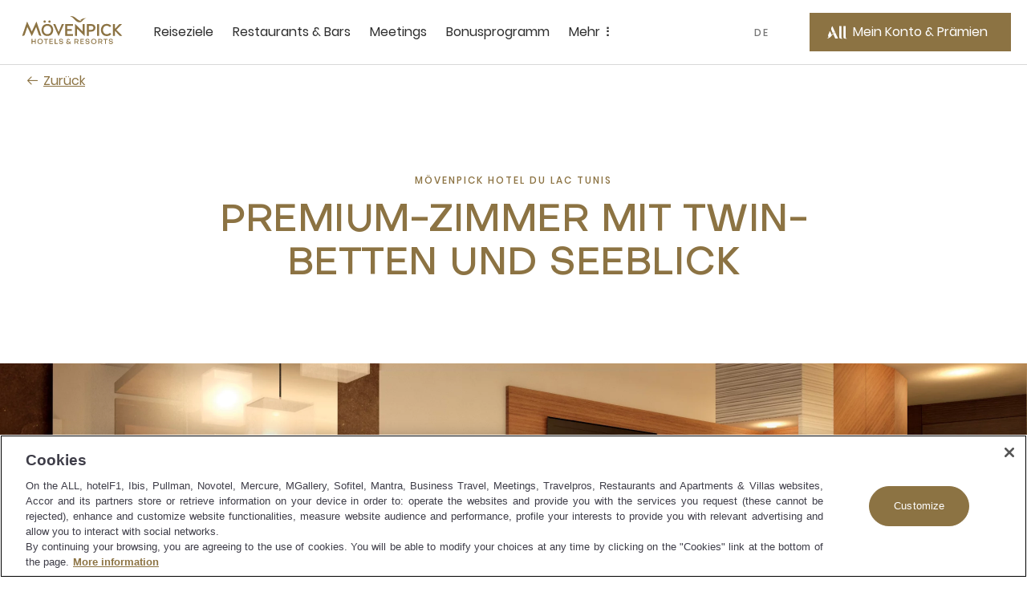

--- FILE ---
content_type: text/html;charset=utf-8
request_url: https://movenpick.accor.com/de/africa/tunisia/tunis/hotel-du-lac-tunis/rooms/premium-twin-lake-view.html
body_size: 70593
content:

<!DOCTYPE HTML>
<html lang="de">
    <head>

    <meta charset="UTF-8"/>

    <title>Premium-Zimmer mit Twin-Betten und Seeblick</title>
    
    <meta name="description" content="40-49-m²-Zimmer mit Twin-Betten, eConnect, Badewanne und Dusche, Balkon oder Terrasse, Premium-Seeblick"/>
    <meta name="template" content="room-pdp-template"/>
    <meta name="viewport" content="width=device-width, initial-scale=1"/>
    

    
        
            <script defer="defer" type="text/javascript" src="/.rum/@adobe/helix-rum-js@%5E2/dist/rum-standalone.js"></script>
<link rel="alternate" hreflang="de" href="https://publish-p46175-e229011.adobeaemcloud.com/de/africa/tunisia/tunis/hotel-du-lac-tunis/rooms/premium-twin-lake-view.html"/>
        
            <link rel="alternate" hreflang="zh-Hans" href="https://publish-p46175-e229011.adobeaemcloud.com/zh-cn/africa/tunisia/tunis/hotel-du-lac-tunis/rooms/premium-twin-lake-view.html"/>
        
            <link rel="alternate" hreflang="ar" href="https://publish-p46175-e229011.adobeaemcloud.com/ar/africa/tunisia/tunis/hotel-du-lac-tunis/rooms/premium-twin-lake-view.html"/>
        
            <link rel="alternate" hreflang="ru" href="https://publish-p46175-e229011.adobeaemcloud.com/ru/africa/tunisia/tunis/hotel-du-lac-tunis/rooms/premium-twin-lake-view.html"/>
        
            <link rel="alternate" hreflang="en" href="https://publish-p46175-e229011.adobeaemcloud.com/language-master/africa/tunisia/tunis/hotel-du-lac-tunis/rooms/premium-twin-lake-view.html"/>
        
            <link rel="alternate" hreflang="fr" href="https://publish-p46175-e229011.adobeaemcloud.com/fr/africa/tunisia/tunis/hotel-du-lac-tunis/rooms/premium-twin-lake-view.html"/>
        
		 
			 <link rel="alternate" hreflang="x-default" href="https://publish-p46175-e229011.adobeaemcloud.com/language-master/africa/tunisia/tunis/hotel-du-lac-tunis/rooms/premium-twin-lake-view.html"/>
		
        <link rel="canonical" href="https://movenpick.accor.com/de/africa/tunisia/tunis/hotel-du-lac-tunis/rooms/premium-twin-lake-view.html"/>
    

    

    
    
<link rel="stylesheet" href="/etc.clientlibs/common/clientlibs/clientlib-common.lc-933f49a6d627307efcabe49f144ee145-lc.min.css" type="text/css">
<link rel="stylesheet" href="/etc.clientlibs/common/components/ace-book-now/v1/ace-book-now/clientlib-ace-book-now.lc-b38a64ac08f9d3c0ffd18dc02dbb5b58-lc.min.css" type="text/css">





    
    
    

    

    
    
    
<link rel="stylesheet" href="/etc.clientlibs/movenpick/clientlibs/clientlib-mov.lc-1d0bd6e01f2d9d2fd8a9f2a3b1fd0c5f-lc.min.css" type="text/css">



    

    
    
    
    

   
    <!-- One Trust Script Start -->

	<script src="https://cdn.cookielaw.org/scripttemplates/otSDKStub.js" data-document-language="true" type="text/javascript" charset="UTF-8" data-domain-script="87c4fef0-8732-44e4-bee3-f4faa4ce5a9d">
	</script>
	<script>
		function OptanonWrapper() {}
	</script>



	 <script src="https://www.googleoptimize.com/optimize.js?id=OPT-P4Q8MNW" type="text/javascript" charset="UTF-8">
	 </script>


    <script>
        document.documentElement.setAttribute("dir", "ltr");
    </script>
    <script src="https://cdn.signalfx.com/o11y-gdi-rum/v0.20.1/splunk-otel-web.js" crossorigin="anonymous"></script>
	<script>
       const urlName = "https://movenpick.accor.com";
       let urlDomain = (new URL(urlName));
       urlDomain = urlDomain.hostname;
       if (urlDomain == window.location.hostname){
       SplunkRum.init({
                realm: "eu0",
                rumAccessToken: "0X5oI4vvp_WOZuE_H5vZig",
                applicationName: "AEM_MOVENPICK",
                deploymentEnvironment: "PROD",
                version: "1.0.0",
                cookieDomain: "accor.com",
                globalAttributes: {
                    'leanix_id': "343536b5-9b90-468d-9156-1f89e301c1b1",
                    'snow_id': "c4c6694f8790b51c8a4664e70cbb3538",
                    'pci': 'FALSE',
                    'critical_biz': "C1",
                }
            });
        }
      document.documentElement.firstChild.appendChild(script);
    </script>	
    
<link rel="icon" type="image/ico" href="/etc.clientlibs/movenpick/clientlibs/clientlib-mov/resources/images/favicon.ico"/>
<link rel="icon" type="image/png" sizes="32x32" href="/etc.clientlibs/movenpick/clientlibs/clientlib-mov/resources/images/favicon-32x32.png"/>
<link rel="icon" type="image/png" sizes="16x16" href="/etc.clientlibs/movenpick/clientlibs/clientlib-mov/resources/images/favicon-16x16.png"/>


<link rel="apple-touch-icon" type="image/png" sizes="180x180" href="/etc.clientlibs/movenpick/clientlibs/clientlib-mov/resources/images/apple-touch-icon.png"/>


<link rel="shortcut icon" type="image/png" sizes="192x192" href="/etc.clientlibs/movenpick/clientlibs/clientlib-mov/resources/images/android-chrome-192x192.png"/>
<link rel="shortcut icon" type="image/png" sizes="512x512" href="/etc.clientlibs/movenpick/clientlibs/clientlib-mov/resources/images/android-chrome-512x512.png"/>


<meta name="msapplication-TileColor" content="#FFFFFF"/>
<meta name="msapplication-TileImage" content="/etc.clientlibs/movenpick/clientlibs/clientlib-mov/resources/images/mstile-150x150.png"/>
</head>
    <body class="page-room page-header-footer page basicpage" data-nopush="1" id="page-room-e6dde42364">
        
        
        
            <div class="cmp-page__skiptomaincontent">
    <a class="cmp-page__skiptomaincontent-link" href="#main-content" tabindex="1">Zum Hauptinhalt wechseln</a>
</div>

            



            
<div class="root container responsivegrid">

    
    <div id="container-d01744b359" class="cmp-container">
        


<div class="aem-Grid aem-Grid--12 aem-Grid--default--12 ">
    
    <header class="container responsivegrid aem-GridColumn aem-GridColumn--default--12">

    
    <div id="container-40303f001f" class="cmp-container">
        


<div class="aem-Grid aem-Grid--12 aem-Grid--default--12 ">
    
    <div class="mov-headercontainer ace-headercontainer aem-GridColumn aem-GridColumn--default--12"><div>




    
    <div id="container-392c3904ce" class="cmp-container">
        


<div class="aem-Grid aem-Grid--12 aem-Grid--default--12 ">
    
    <div class="mov-header ace-header aem-GridColumn aem-GridColumn--default--12"><div class="cmp-header">
	<div class="navigation-panel--container">
		<div class="navigation-panel" id="navigationpanel" data-placeholder-text="false">
			

    
    <div id="container-2a256ad7e9" class="cmp-container">
        


<div class="aem-Grid aem-Grid--12 aem-Grid--default--12 ">
    
    <div class="mov-logo ace-logo aem-GridColumn--default--none aem-GridColumn aem-GridColumn--offset--default--0 aem-GridColumn--default--2">
	
	
		<div class="brand-logo cmp-header__logo">
			<a href="https://movenpick.accor.com/de.html" class="cmp-header__logo--link">
				<img data-src="/content/dam/movenpick/header/HeaderLogo280X96.svg" alt="Mövenpick Hotels and Resorts" class="cmp-header__logo--image"/>
			</a>
		</div>
	
</div>
<div class="mov-navigationbar ace-navigationbar aem-GridColumn--default--none aem-GridColumn aem-GridColumn--default--7 aem-GridColumn--offset--default--0"><!-- ACE Navigation Bar -->

    <nav class="navbar " aria-label="zone de navigation">
        <button class="navbar-toggler" aria-controls="navbarContent" aria-expanded="false" aria-label="Menu">
            Menu
        </button>
        <div class="navbarContent" id="navbarContent">
            <ul>
                
                    
                        <li class="nav-item nav-dropdown">
                            <button class="nav-link nav-item__dropdown-toggle" type="button" aria-expanded="false" aria-label=" Reiseziele sous-menu 1 sur 5">
                                Reiseziele
                                <span class="more-icon" aria-hidden="true"></span>
                            </button>
                            
                                

                                
                                    <div class="nav-item__dropdown-menu" id="Reiseziele" aria-hidden="true">
                                        <ul class="nav-item__submenu">
                                            <li class="nav-item__back">
                                                <button class="nav-item__backButton">
                                                    <span class="cmp-back-link--icon"></span>
                                                    <span class="cmp-back-link--text">Zurück zum Hauptmenü</span>
                                                </button>
                                            </li>
                                            

                                                <li class="nav-item__submenu-item">
                                                    
    
    <ul class="nav-item__simple">
        <li>
            <a href="https://movenpick.accor.com/de/asia.html">
               Asia
            </a>
        </li>
    
        <li>
            <a href="https://movenpick.accor.com/de/africa.html">
               Africa
            </a>
        </li>
    
        <li>
            <a href="https://movenpick.accor.com/de/europe.html">
               Europe
            </a>
        </li>
    
        <li>
            <a href="https://movenpick.accor.com/de/middle-east.html">
               Middle East
            </a>
        </li>
    </ul>

                                                </li>
                                            

                                                <li class="nav-item__submenu-item">
                                                    
    
        <p>Städte-Highlights</p>
    
    

                                                </li>
                                            

                                                <li class="nav-item__submenu-item">
                                                    
    
        <p>Inspirationen</p>
    
    <ul class="nav-item__simple">
        <li>
            <a href="https://movenpick.accor.com/de/middle-east/uae/dubai.html">
               Dubai
            </a>
        </li>
    
        <li>
            <a href="https://movenpick.accor.com/de/europe/netherlands/amsterdam.html">
               Amsterdam
            </a>
        </li>
    
        <li>
            <a href="https://movenpick.accor.com/de/middle-east/saudi-arabia/jeddah.html">
               Jeddah
            </a>
        </li>
    
        <li>
            <a href="https://movenpick.accor.com/de/europe/turkey/istanbul.html">
               Istanbul
            </a>
        </li>
    </ul>

                                                </li>
                                            

                                                <li class="nav-item__submenu-item">
                                                    
    
        <p>Inspirations</p>
    
    <ul class="nav-item__simple">
        <li>
            <a href="https://movenpick.accor.com/de/inspirations/family.html">
               Family
            </a>
        </li>
    
        <li>
            <a href="https://movenpick.accor.com/de/inspirations/food-drink.html">
               Food &amp; Drink
            </a>
        </li>
    
        <li>
            <a href="https://movenpick.accor.com/de/inspirations/resort.html">
               Resort
            </a>
        </li>
    </ul>

                                                </li>
                                            
                                        </ul>
                                    </div>
                                
                            
                        </li>
                    

                    
                    
                
                    

                    
                    
                        <li class="nav-item ">
                            <a class="nav-link" href="https://movenpick.accor.com/de/restaurants-bars.html" aria-label="Restaurants &amp; Bars sous-menu 2 sur 5">
                                Restaurants &amp; Bars
                            </a>
                        </li>
                    
                
                    

                    
                    
                        <li class="nav-item ">
                            <a class="nav-link" href="https://movenpick.accor.com/de/meetings-celebrations.html" aria-label="Meetings sous-menu 3 sur 5">
                                Meetings
                            </a>
                        </li>
                    
                
                    

                    
                    
                        <li class="nav-item ">
                            <a class="nav-link" href="https://movenpick.accor.com/de/loyalty-all.html" aria-label="Bonusprogramm sous-menu 4 sur 5">
                                Bonusprogramm
                            </a>
                        </li>
                    
                
                    
                        <li class="nav-item nav-dropdown">
                            <button class="nav-link nav-item__dropdown-toggle" type="button" aria-expanded="false" aria-label=" Mehr sous-menu 5 sur 5">
                                Mehr
                                <span class="more-icon" aria-hidden="true"></span>
                            </button>
                            
                                

                                
                                    <div class="nav-item__dropdown-menu" id="Mehr" aria-hidden="true">
                                        <ul class="nav-item__submenu">
                                            <li class="nav-item__back">
                                                <button class="nav-item__backButton">
                                                    <span class="cmp-back-link--icon"></span>
                                                    <span class="cmp-back-link--text">Zurück zum Hauptmenü</span>
                                                </button>
                                            </li>
                                            

                                                <li class="nav-item__submenu-item">
                                                    
    
    <ul class="nav-item__simple">
        <li>
            <a href="https://movenpick.accor.com/de/about-us.html">
               Discover Mövenpick
            </a>
        </li>
    
        <li>
            <a href="https://movenpick.accor.com/de/about-us/sustainability.html">
               Sustainability
            </a>
        </li>
    
        <li>
            <a href="https://movenpick.accor.com/de/offers.html">
               Offers
            </a>
        </li>
    
        <li>
            <a href="https://movenpick.accor.com/de/africa/egypt/nilecruisers.html">
               Nile Cruises
            </a>
        </li>
    
        <li>
            <a href="https://www.movenpickboutique.com/de/">
               Mövenpick Boutique
            </a>
        </li>
    </ul>

                                                </li>
                                            

                                                <li class="nav-item__submenu-item">
                                                    
    
    

                                                </li>
                                            
                                        </ul>
                                    </div>
                                
                            
                        </li>
                    

                    
                    
                
            </ul>
        </div>
    </nav>
</div>
<div class="mov-languageselector ace-languageselector aem-GridColumn--default--none aem-GridColumn aem-GridColumn--offset--default--0 aem-GridColumn--default--1">



    <button id="language" data-toggle="language-selector--items" class="nav-link  language-selector--header cmp-modal__openButton"> DE</button>

    <div id="language-selector" class="language-selector--items" role="dialog" aria-modal="false" aria-label="List of language able">
        <button aria-label="language closed button" class="language-selector__close_button nav-item__backButton">
            <span id="language-selector__close" class="cancel-icon icon icon-close-24icon"></span>
        
            <span class="cmp-back-link--icon" aria-hidden="true"></span>
            <span class="cmp-back-link--text">language closed button</span>
        </button>
        <p class="language-selector--title">Sprache</p>
        <ul class="language-selector--itemslist">
            <li>
                <a href="https://movenpick.accor.com/en/africa/tunisia/tunis/hotel-du-lac-tunis/rooms/premium-twin-lake-view.html" lang="en" rel="alternate">English</a>
            </li>
        
            <li>
                <a href="https://movenpick.accor.com/fr/africa/tunisia/tunis/hotel-du-lac-tunis/rooms/premium-twin-lake-view.html" lang="fr" rel="alternate">Français</a>
            </li>
        
            <li>
                <a href="https://movenpick.accor.com/ru/africa/tunisia/tunis/hotel-du-lac-tunis/rooms/premium-twin-lake-view.html" lang="ru" rel="alternate">Русский</a>
            </li>
        
            <li>
                <a href="https://movenpick.accor.com/zh-cn/africa/tunisia/tunis/hotel-du-lac-tunis/rooms/premium-twin-lake-view.html" lang="zh" rel="alternate">中文</a>
            </li>
        
            <li>
                <a href="https://movenpick.accor.com/language-master/africa/tunisia/tunis/hotel-du-lac-tunis/rooms/premium-twin-lake-view.html" lang="language" rel="alternate">English</a>
            </li>
        
            <li>
                <a href="https://movenpick.accor.com/ar/africa/tunisia/tunis/hotel-du-lac-tunis/rooms/premium-twin-lake-view.html" lang="ar" rel="alternate">العربية</a>
            </li>
        </ul>
    </div>
    
    

</div>
<div class="mov-myaccountrewards ace-myaccountrewards aem-GridColumn--default--none aem-GridColumn aem-GridColumn--offset--default--0 aem-GridColumn--default--2">
	<div class="account-rewards">
		
  <div class="cmp-myaccount-connected acc-hide">
    <div class="button cmp-myaccount__header">
      <button type="button" id="cmp-myaccount_login_connected" data-toggle="cmp-myaccount" class="cmp-button inverse cmp-modal__openButton" data-cmp-clickable="" data-cmp-data-layer="" aria-label="My Accounts and Rewards button">
        <span class="cmp-button__icon cmp-myaccount__button-icon icon icon-account-connected-24icon" aria-hidden="true">
          <span class="path1"></span><span class="path2"></span><span class="path3"></span>
        </span>
        <span class="cmp-button__text cmp-myaccount__button-text">FirstName LastName</span>
      </button>
    </div>
    <div id="close_all_div_con_member" class="cmp-myaccount" role="dialog" aria-modal="false" aria-label="List of anchors to navigate in the page">
      <div class="cmp-myaccount__icon">
        <button aria-label="Close accounts and rewards">
          <span id="cmp_close_btn_connected" class="cmp-myaccount__icon icon icon-close-24icon"></span>
        </button>
      </div>
      <span class="cmp-myaccount__title">FirstName LastName</span>
      <div class="btn-clasic">
        <button class="cmp-myaccount-btn-clasic">
          <span class="btn-desc-first ui-label-01">STATUS</span>
          <span class="btn-desc-second ui-heading-03">STATUS VALUE</span>
        </button>
      </div>
      <div class="btn-clasic">
        <button class="cmp-myaccount-btn-clasic cmp-myaccount__rewards">
          <span class="btn-desc-first ui-label-01">REWARD points</span>
          <span class="btn-desc-second ui-heading-03">1000 points</span>
        </button>
      </div>
      <ul class="cmp-myaccount__list">
        <li class="cmp-myaccount__item">
          <a href="https://all.accor.com/account/index.de.shtml?partner_id=movenpick" target="_blank">Mein Konto</a>
        </li>
        <li class="cmp-myaccount__item">
          <a href="https://all.accor.com/account/index.de.shtml?partner_id=movenpick#/my-bookings" target="_blank">Meine Buchungen</a>
        </li>
        <li class="cmp-myaccount__item">
          <a href="https://all.accor.com/account/index.de.shtml?partner_id=movenpick" target="_blank">Use your points</a>
        </li>
      </ul>

      <ul class="cmp-myaccount__list">
        <li class="seperator">
          <hr/>
        </li>
        <li class="cmp-myaccount__item">
          <a data-href="/bin/aceLogout" href="#" id="cmp-my-account_login-sign-out">Log Out</a>
        </li>
      </ul>
    </div>
  </div>

		
    <div class="cmp-myaccount-connected-nonmember acc-hide">
        <div class="button cmp-myaccount__header">
            <button type="button" id="cmp-myaccount_login_nonmember" data-toggle="cmp-myaccount" class="cmp-button inverse cmp-modal__openButton" data-cmp-clickable="" data-cmp-data-layer="" aria-label="My Accounts and Rewards button">
                <span class="cmp-button__icon cmp-myaccount__button-icon icon icon-account-connected-24icon" aria-hidden="true">
                    <span class="path1"></span><span class="path2"></span><span class="path3"></span>
                </span>
                <span class="cmp-button__text cmp-myaccount__button-text">FirstName LastName</span>
            </button>
        </div>
        <div id="close_all_div_nonmember" class="cmp-myaccount" role="dialog" aria-modal="false" aria-label="List of anchors to navigate in the page">
            <div class="cmp-myaccount__icon">
                <button aria-label="Close accounts and rewards">
                    <span id="cmp_close_btn_nonmember" class="cmp-myaccount__icon icon icon-close-24icon"></span>
                </button>
            </div>
            <span class="cmp-myaccount__title">FirstName LastName</span>
            <div class="cmp-myaccount_innerbox">
                <img class="img-fluid" src="/content/dam/movenpick/logo/all-logo-loyalty-inline.svg"/>
                <p class="cmp-myaccount_innerbox__decs">Prämien von ALL für Ihre Reisen und Aktivitäten</p>
            </div>
            <div class="button">
                <a href="https://movenpick.accor.com/de/loyalty-all.html" class=" cmp-myaccount-btn cmp-button primary" data-cmp-clickable="" data-cmp-data-layer="">
                    <span class="cmp-button__text">Mehr zum Programm</span>
                </a>
            </div>
            <ul class="cmp-myaccount__list">
                <li class="cmp-myaccount__item">
                    <a href="https://all.accor.com/account/index.de.shtml?partner_id=movenpick" target="_blank">Mein Konto</a>
                </li>
                <li class="cmp-myaccount__item">
                    <a href="https://all.accor.com/account/index.de.shtml?partner_id=movenpick#/my-bookings" target="_blank">Meine Buchungen</a>
                </li>
            </ul>
            <ul class="cmp-myaccount__list">
                <li class="seperator">
                    <hr/>
                </li>
                <li class="cmp-myaccount__item">
                    <a data-href="/bin/aceLogout" href="#" id="cmp-my-account_login-sign-out_nonmember">Log Out</a>
                </li>
            </ul>
        </div>
    </div>

		
    <div class="cmp-myaccount-disconnected acc-hide">
        <div class="button cmp-myaccount__header">
            <button type="button" id="cmp-myaccount_login" data-toggle="cmp-myaccount" class="cmp-button primary cmp-modal__openButton" data-cmp-clickable="" data-cmp-data-layer="" aria-label="Mein Konto &amp; Prämien button">
            <span class="cmp-button__icon cmp-myaccount__button-icon icon icon-account-24icon" aria-hidden="true">
                  <svg width="36" height="36" viewBox="0 0 36 36" fill="none" xmlns="http://www.w3.org/2000/svg">
                    <path d="M19.8543 27.7423L15.6914 27.7423L12.6302 20.8719C11.6927 21.3987 10.9809 22.3124 10.2376 23.2666C9.65609 24.0131 9.05528 24.7844 8.312 25.4145C7.44688 26.1474 6.44127 26.7963 5.18426 27.2391C4.61491 27.4376 3.64627 27.6972 3.28396 27.7354C3.12868 27.7507 3.02516 27.743 3.00298 27.6896C2.98819 27.6438 3.02516 27.6132 3.18784 27.5293C3.22073 27.5129 3.27189 27.4892 3.33648 27.4591C3.6349 27.3203 4.21988 27.0482 4.61491 26.7658C5.21384 26.3306 5.55397 25.8649 5.58355 25.5061C5.55336 25.3956 5.4883 25.2598 5.40999 25.0965C5.06629 24.3795 4.46747 23.1302 5.44306 21.1467C5.61543 20.7938 5.77824 20.4816 5.92862 20.1933C6.15239 19.7642 6.34862 19.388 6.50782 19.009C6.81098 18.2837 7.0328 17.2607 7.10675 16.4972C7.11414 16.4514 7.12153 16.4514 7.14372 16.4819C7.72786 17.0927 9.99047 19.49 9.65773 21.8796C10.4119 21.5819 11.7133 20.6734 12.3122 20.1924C12.453 20.0792 12.5828 19.9652 12.707 19.8562C13.1441 19.4727 13.5111 19.1507 14.0351 19.1388C14.3717 19.1345 14.5354 19.2267 14.6997 19.3191C14.8276 19.3911 14.9559 19.4632 15.1664 19.49C15.2847 19.5053 15.4622 19.4823 15.5509 19.4365C15.5879 19.4213 15.5805 19.3755 15.5213 19.3602C15.2506 19.2935 15.0643 19.1594 14.8784 19.0255C14.6175 18.8376 14.3572 18.6502 13.865 18.6502C13.2976 18.6502 12.8138 19.0564 12.4233 19.3844C12.2947 19.4924 12.1763 19.5918 12.0682 19.6656L9.93132 15.0695C9.04402 13.1456 9.31021 11.7485 11.2771 9L19.8543 27.7423Z" fill="white"/>
                    <path d="M26.6491 27.75H24.0686C22.9816 27.75 22.4271 27.5018 22.0278 26.951C21.5989 26.3691 21.5989 25.477 21.5989 24.6392L21.5989 9.00766L24.9263 9.00766L24.9263 25.1434C24.9263 26.4235 25.0594 27.3311 26.6491 27.6957V27.75Z" fill="white"/>
                    <path d="M30.4194 27.75H33V27.6957C31.4103 27.3311 31.2772 26.4235 31.2772 25.1434L31.2772 9.00766H27.9498L27.9498 24.6392C27.9498 25.477 27.9498 26.3691 28.3786 26.951C28.7779 27.5018 29.3325 27.75 30.4194 27.75Z" fill="white"/>
                    </svg>
                </span>
                <span class="cmp-button__text cmp-myaccount__button-text">Mein Konto &amp; Prämien</span>
            </button>
        </div>
        <div id="close_all_div_not_connected" class="cmp-myaccount" role="dialog" aria-modal="false" aria-label="List of anchors to navigate in the page">
            <div class="cmp-myaccount__icon">
                <button aria-label="Close accounts and rewards">
                    <span id="cmp_close_btn" class=" cmp-myaccount__icon icon icon-close-24icon"></span>
                </button>
            </div>

            <span class="cmp-myaccount__title">Lifestyle ganz nach Ihrem Geschmack</span>
            <div class="cmp-myaccount_innerbox">
                <img class="img-fluid" src="/content/dam/movenpick/logo/all-logo-loyalty-inline.svg"/>
                <p class="cmp-myaccount_innerbox__decs">Prämien von ALL für Ihre Reisen und Aktivitäten</p>
            </div>
            <div class="button">
                <a href="https://movenpick.accor.com/de/loyalty-all.html" class="cmp-myaccount-btn cmp-button primary" data-cmp-clickable="" data-cmp-data-layer="">
                    <span class="cmp-button__text">Mehr zum Programm</span>
                </a>
            </div>
            <div class="button">
                <a data-href="https://login.accor.com/as/authorization.oauth2?response_type=code&amp;scope=openid%20BASIC&amp;ui=%7B%22brand%22%3A%7B%22logoSrc%22%3A%22https%3A%2F%2Fwww.movenpick.com%2Fcontent%2Fdam%2Fmovenpick%2Fheader%2FHeaderLogo280X96.svg%22%2C%22logoWidth%22%3A300%7D%2C%22newsLettersOptinCodes%22%3A%5B%22MOV%22%2C%22ALL%22%5D%2C%22socialNetworkDisplay%22%3Atrue%2C%22styles%22%3A%7B%22primaryButtonBackgroundColor%22%3A%22%238C7343%22%2C%22primaryButtonColor%22%3A%22%23FFFFFF%22%2C%22secondaryButtonBackgroundColor%22%3A%22%23FFFFFF%22%2C%22secondaryButtonColor%22%3A%22%238C7343%22%2C%22cancelButtonBackgroundColor%22%3A%22%23FFFFFF%22%2C%22cancelButtonColor%22%3A%22%238C7343%22%7D%7D&amp;client_id=movenpick.accor&amp;redirect_uri=https%3A%2F%2Fmovenpick.accor.com%2Fbin%2FaceAuthentication&amp;state=N1kux7AsJseVUQ1pk4w9yy&amp;nonce=kH5QnOnwpkIL1S9LAxA1my" href="#" id="cmp-my-account_login-sign-in" class=" cmp-myaccount-btn cmp-button secondary" data-cmp-clickable="" data-cmp-data-layer="">
                    <span class="cmp-button__text">Sign in</span>
                </a>
            </div>
            <ul class="cmp-myaccount__list">
                <li class="cmp-myaccount__item">
                    <a href="https://all.accor.com/account/index.de.shtml?partner_id=movenpick#/my-bookings" target="_blank">Meine Buchungen</a>
                </li>
            </ul>
        </div>
    </div>

	</div>
	<div data-refresh-url="https://login.accor.com/as/authorization.oauth2?client_id=movenpick.accor&amp;response_type=code&amp;scope=openid%20BASIC&amp;redirect_uri=https%3A%2F%2Fmovenpick.accor.com%2Fbin%2FaceAuthentication&amp;state=N1kux7AsJseVUQ1pk5x0yy&amp;nonce=kH5QnOnwpkIL1S9LAxA1my&amp;prompt=none" id="data-refresh" data-language="de" aria-hidden="true"></div>
</div>

    
</div>

    </div>

    

		</div>
	</div>
</div></div>
<div class="mov-navigationpanelcontainer ace-navigationpanelcontainer ace-navigationpanelbase aem-GridColumn aem-GridColumn--default--12"><!-- Component Placeholder Text -->


<!-- Container for other components -->

<div class="cmp-panel">
    <div class="cmp-panel__dropdown--list">
        <div class="cmp-panel__dropdown--list--item" data-panel-number="Reiseziele" data-placeholder-text="false">
            <div class="backlink">
                <a class="cmp-back-link cmp-panel__back-link link-02">
                    <span class="cmp-back-link--icon"></span>
                    <span class="cmp-back-link--text">Back to main menu</span>
                </a>
            </div>
            <p class="cmp-panel__title ui-heading-01">Reiseziele</p>
            

    
    <div id="container-3e0455efbe" class="cmp-container">
        


<div class="aem-Grid aem-Grid--12 aem-Grid--default--12 ">
    
    <div class="mov-list ace-list aem-GridColumn--default--none aem-GridColumn aem-GridColumn--default--3 aem-GridColumn--offset--default--0">
    
    <ul class="nav-item__simple">
        <li>
            <a href="https://movenpick.accor.com/de/asia.html">
               Asia
            </a>
        </li>
    
        <li>
            <a href="https://movenpick.accor.com/de/africa.html">
               Africa
            </a>
        </li>
    
        <li>
            <a href="https://movenpick.accor.com/de/europe.html">
               Europe
            </a>
        </li>
    
        <li>
            <a href="https://movenpick.accor.com/de/middle-east.html">
               Middle East
            </a>
        </li>
    </ul>
</div>
<div class="mov-list ace-list aem-GridColumn aem-GridColumn--default--12">
    
        <p>Städte-Highlights</p>
    
    
</div>
<div class="mov-list ace-list aem-GridColumn--default--none aem-GridColumn aem-GridColumn--default--5 aem-GridColumn--offset--default--0">
    
        <p>Inspirationen</p>
    
    <ul class="nav-item__simple">
        <li>
            <a href="https://movenpick.accor.com/de/middle-east/uae/dubai.html">
               Dubai
            </a>
        </li>
    
        <li>
            <a href="https://movenpick.accor.com/de/europe/netherlands/amsterdam.html">
               Amsterdam
            </a>
        </li>
    
        <li>
            <a href="https://movenpick.accor.com/de/middle-east/saudi-arabia/jeddah.html">
               Jeddah
            </a>
        </li>
    
        <li>
            <a href="https://movenpick.accor.com/de/europe/turkey/istanbul.html">
               Istanbul
            </a>
        </li>
    </ul>
</div>
<div class="mov-list ace-list aem-GridColumn aem-GridColumn--default--12">
    
        <p>Inspirations</p>
    
    <ul class="nav-item__simple">
        <li>
            <a href="https://movenpick.accor.com/de/inspirations/family.html">
               Family
            </a>
        </li>
    
        <li>
            <a href="https://movenpick.accor.com/de/inspirations/food-drink.html">
               Food &amp; Drink
            </a>
        </li>
    
        <li>
            <a href="https://movenpick.accor.com/de/inspirations/resort.html">
               Resort
            </a>
        </li>
    </ul>
</div>

    
</div>

    </div>

    

        </div>
    </div>
</div></div>
<div class="mov-navigationpaneldirectlink ace-navigationpaneldirectlink ace-navigationpanelbase aem-GridColumn aem-GridColumn--default--12"><!-- Component Placeholder Text -->

<!-- Container for other components -->
</div>
<div class="mov-navigationpaneldirectlink ace-navigationpaneldirectlink ace-navigationpanelbase aem-GridColumn aem-GridColumn--default--12"><!-- Component Placeholder Text -->

<!-- Container for other components -->
</div>
<div class="mov-navigationpaneldirectlink ace-navigationpaneldirectlink ace-navigationpanelbase aem-GridColumn aem-GridColumn--default--12"><!-- Component Placeholder Text -->

<!-- Container for other components -->
</div>
<div class="ghost aem-GridColumn aem-GridColumn--default--12">

</div>
<div class="mov-navigationpanelcontainer ace-navigationpanelcontainer ace-navigationpanelbase aem-GridColumn aem-GridColumn--default--12"><!-- Component Placeholder Text -->


<!-- Container for other components -->

<div class="cmp-panel">
    <div class="cmp-panel__dropdown--list">
        <div class="cmp-panel__dropdown--list--item" data-panel-number="Mehr" data-placeholder-text="false">
            <div class="backlink">
                <a class="cmp-back-link cmp-panel__back-link link-02">
                    <span class="cmp-back-link--icon"></span>
                    <span class="cmp-back-link--text">Back to main menu</span>
                </a>
            </div>
            <p class="cmp-panel__title ui-heading-01">Mehr</p>
            

    
    <div id="container-65d7bee4a8" class="cmp-container">
        


<div class="aem-Grid aem-Grid--12 aem-Grid--default--12 ">
    
    <div class="mov-list ace-list aem-GridColumn--default--none aem-GridColumn aem-GridColumn--default--3 aem-GridColumn--offset--default--0">
    
    <ul class="nav-item__simple">
        <li>
            <a href="https://movenpick.accor.com/de/about-us.html">
               Discover Mövenpick
            </a>
        </li>
    
        <li>
            <a href="https://movenpick.accor.com/de/about-us/sustainability.html">
               Sustainability
            </a>
        </li>
    
        <li>
            <a href="https://movenpick.accor.com/de/offers.html">
               Offers
            </a>
        </li>
    
        <li>
            <a href="https://movenpick.accor.com/de/africa/egypt/nilecruisers.html">
               Nile Cruises
            </a>
        </li>
    
        <li>
            <a href="https://www.movenpickboutique.com/de/">
               Mövenpick Boutique
            </a>
        </li>
    </ul>
</div>
<div class="mov-list ace-list aem-GridColumn--default--none aem-GridColumn aem-GridColumn--default--5 aem-GridColumn--offset--default--0">
    
    
</div>
<div class="mov-callout ace-callout aem-GridColumn--default--none aem-GridColumn aem-GridColumn--offset--default--0 aem-GridColumn--default--4">

    
</div>

    
</div>

    </div>

    

        </div>
    </div>
</div></div>

    
</div>

    </div>

    


</div></div>

    
</div>

    </div>

    
</header>
<main class="container responsivegrid aem-GridColumn aem-GridColumn--default--12">

    
    <div id="container-251f4209bb" class="cmp-container">
        


<div class="aem-Grid aem-Grid--12 aem-Grid--default--12 ">
    
    <div class="mov-backbutton ace-backbutton aem-GridColumn aem-GridColumn--default--12"><a class="cmp-back-link link-01" href="https://movenpick.accor.com/de/africa/tunisia/tunis/hotel-du-lac-tunis.html">
      <span class="cmp-back-link--icon" aria-hidden="true"></span>
      
      
            <span class="cmp-back-link--text">Zurück</span>
      
</a>

    
</div>
<div class="mov-sectionheading ace-sectionheading aem-GridColumn aem-GridColumn--default--12">


<div class="cmp-section-heading text-center primary primary-first  ">
    
        <p class="cmp-section-heading__kicker ui-label-01">Mövenpick Hotel Du Lac Tunis</p>
    


    
        <h1 id="Premium-Zimmer-mit-Twin-Betten-und-Seeblick" class="cmp-section-heading__title expressive-heading-02-alt">
            Premium-Zimmer mit Twin-Betten und Seeblick
        </h1>
    
    
    
    
    
</div>


    
</div>
<div class="mov-headingpagehero ace-headingpagehero aem-GridColumn aem-GridColumn--default--12"><div class="cmp-headingpagehero" data-cmp-is="heroheading">

    

    <div data-cmp-hook-heroheading="image" class="cmp-headingpagehero--fullWidth"><div data-ratios="S:8/10,M:3/2,L:13/5,XL:13/5,XXL:13/5" data-cmp-is="image" class="cmp-ace-image cmp-imaged ">

    <img class="cmp-headingpagehero__image no-lazy" data-src="https://s7g10.scene7.com/is/image/accorhotels/Les_Berges_Saporiti__i124139" data-cmp-hook-image="image" alt="" src="[data-uri]"/>
</div>


    


</div>

    <div class="cmp-headingpagehero__content">

        

        <div data-cmp-hook-heroheading="buttonGroup" class="cmp-headingpagehero-btn-group">
            <div data-cmp-hook-heroheading="buttonGroupLeft" class="cmp-headingpagehero-btn-group__item cmp-headingpagehero-btn-group__item--left">
                <div class="button" data-cmp-hook-heroheading="galleryButton"><div data-cmp-lightbox="lightbox">
  

  
  
    <div id="imageLightboxModal" data-cmp-hook-lightbox="mainButton" class="cmp-imageLightbox">
      <div class="cmp-imageLightbox__container">
        <div class="aem-Grid aem-Grid--sm--1 aem-Grid--default--12">
          <div class="aem-GridColumn aem-GridColumn--sm--1 aem-GridColumn--default--12">
            <div class="cmp-imageLightbox--backbutton">
              <button data-cmp-hook-lightbox="backButton" type="button" class="cmp-button cmp-button--inverse">
                <span class="cmp-button__icon icon icon-arrow-left-24icon" aria-hidden="true"></span>
                <span class="cmp-button__text" aria-hidden="true" data-lightbox-back="back">Zurück</span>
                <span class="sr-only">this modal contains images</span>
                <span class="sr-only">Schaltfläche zum Schliessen der Galerie</span>
              </button>
            </div>
          </div>
        </div>
        <div class="outer-space--07"></div>
		
        <div class="cmp-imageLightbox__imagegrid">
          <div class="aem-Grid aem-Grid--sm--1 aem-Grid--default--12">
            <div class="aem-GridColumn aem-GridColumn--default--1 aem-GridColumn--sm--hide"></div>
            <div class="aem-GridColumn aem-GridColumn--default--10 aem-GridColumn--sm--1 aem-GridColumn--offset--default--1 aem-GridColumn--offset--sm--0">
              <div class="aem-Grid aem-Grid--default--2 aem-Grid--sm--1">
                
			  
			  
              </div>
            </div>
            <div class="aem-GridColumn aem-GridColumn--default--1 aem-GridColumn--sm--hide"></div>
          </div>
        </div>
      </div>
    </div>
  
</div></div>
				
                    <div class="button" data-cmp-hook-heroheading="virtualTourButton">

</div>
                
            </div>
            <div data-cmp-hook-heroheading="buttonGroupRight" class="cmp-headingpagehero-btn-group__item cmp-headingpagehero-btn-group__item--right">

                
                    <div class="button cmp-headinghero-btn-full-width" data-cmp-hook-heroheading="bookNowButton"><div data-cmp-is="booknow" data-cmp-booknow-id="be684b9d-7055-4276-b7b1-042604ade322" data-cmp-booknow-hotel="B4I1">
  <input type="text" data-cmp-hook-booknow="hotelId" value="B4I1" hidden/>
  

  
    <button data-cmp-hook-lightbox="mainButton" data-cmp-hook-booknow="mainButton" data-toggle="modal" data-booknow-link="https://all.accor.com" type="button" class="cmp-modal__openButton cmp-button cmp-button--primary" aria-label="Verfügbarkeit anzeigen">
      <span class="cmp-button__text">Verfügbarkeit anzeigen</span>
    </button>
    
  <div class="modal" tabindex="-1" role="dialog" aria-modal="true" data-cs-override-id id="modal-be684b9d-7055-4276-b7b1-042604ade322">
    <div class="modal-close">
      <button type="button" data-close="">
        <span class="sr-only">Close button </span>
        <span aria-hidden="true">
          <svg width="40" height="40" viewBox="0 0 40 40" fill="none" xmlns="http://www.w3.org/2000/svg">
            <circle cx="20" cy="20" r="19.5" fill="white" stroke="#D8D8D8"></circle>
            <path fill-rule="evenodd" clip-rule="evenodd" d="M27.5303 13.5303C27.8232 13.2374 27.8232 12.7626 27.5303 12.4697C27.2374 12.1768 26.7626 12.1768 26.4697 12.4697L20 18.9393L13.5303 12.4697C13.2374 12.1768 12.7626 12.1768 12.4697 12.4697C12.1768 12.7626 12.1768 13.2374 12.4697 13.5303L18.9393 20L12.4697 26.4697C12.1768 26.7626 12.1768 27.2374 12.4697 27.5303C12.7626 27.8232 13.2374 27.8232 13.5303 27.5303L20 21.0607L26.4697 27.5303C26.7626 27.8232 27.2374 27.8232 27.5303 27.5303C27.8232 27.2374 27.8232 26.7626 27.5303 26.4697L21.0607 20L27.5303 13.5303Z" fill="#8C7343"/>
          </svg>
        </span>
      </button>
    </div>
    <div class="modal-dialog">
      <div class="modal-content">
        <div class="modal-header">
          <div class="book-now__mobil-close-button">
            <button data-close="" aria-label="Book now button">
              <span class="sr-only">Close button </span>
              <span aria-hidden="true">
                <svg width="24" height="24" viewBox="0 0 24 24" fill="none" xmlns="http://www.w3.org/2000/svg">
                  <path fill-rule="evenodd" clip-rule="evenodd" d="M6.32775 5.23431C6.02401 4.9219 5.53155 4.9219 5.22781 5.23431C4.92406 5.54673 4.92406 6.05327 5.22781 6.36569L10.7056 12L5.22781 17.6343C4.92407 17.9467 4.92407 18.4533 5.22781 18.7657C5.53155 19.0781 6.02401 19.0781 6.32775 18.7657L11.9359 12.9973C11.9786 13.0009 12.0214 13.0009 12.0641 12.9973L17.6723 18.7657C17.976 19.0781 18.4685 19.0781 18.7722 18.7657C19.0759 18.4533 19.0759 17.9467 18.7722 17.6343L13.2944 12L18.7722 6.36569C19.0759 6.05327 19.0759 5.54673 18.7722 5.23431C18.4685 4.9219 17.976 4.9219 17.6723 5.23431L12.0641 11.0027C12.0214 10.9991 11.9786 10.9991 11.9359 11.0027L6.32775 5.23431Z" fill="#8C7343"/>
                </svg>
              </span>
            </button>
          </div>
          <div class="book-now__book-label">
            <h2 class="book-now__book-label__hotel-name" aria-labelledby="modal-be684b9d-7055-4276-b7b1-042604ade322">
              Verfügbarkeit anzeigen <span>Mövenpick Hotel Du Lac Tunis</span>
            </h2>
            <hr/>
          </div>
        </div>
        <div class="modal-body">
          <div class="book-now__redirection">
            <p class="book-now__redirection__warning-label">
              Sie werden auf die Website von Accor weitergeleitet, um Ihren Aufenthalt zu buchen
            </p>
          </div>
          <fieldset class="book-now-fieldset">
            <legend class="sr-only"> Choose your dates of stay</legend>
            <div class="book-now-date">
              <div class="book-now-date__checkIn">
                <label>Check-in</label>
                
                <duet-date-picker data-cmp-booknow-datepicker="checkin" name="date" language="en" identifier="book-now-date-checkin-picker-be684b9d-7055-4276-b7b1-042604ade322"></duet-date-picker>
              </div>
              <div class="book-now-date__checkOut">
                <label>Check-out</label> 
                <duet-date-picker data-cmp-booknow-datepicker="checkout" name="date" language="en" identifier="book-now-date-checkout-picker-be684b9d-7055-4276-b7b1-042604ade322"></duet-date-picker>
              </div>
            </div>
          </fieldset>
          <div class="book-now-nbr-rooms" role="radiogroup">
            <fieldset class="book-now-fieldset">
              <legend class="book-now-room__adults-label"> Anzahl Zimmer</legend>
              <div class="book-now__selector">
                <div class="selector-item">
                  <input class="selector-item-radio-button" type="radio" name="booknowRadioNbRoom-be684b9d-7055-4276-b7b1-042604ade322" value="1" id="NbRoom-id1-be684b9d-7055-4276-b7b1-042604ade322" checked="checked"/>
                  <label class="selector-item-radio-label" for="NbRoom-id1-be684b9d-7055-4276-b7b1-042604ade322" tabindex="0">1</label>
                </div>
                <div class="selector-item">
                  <input class="selector-item-radio-button" type="radio" name="booknowRadioNbRoom-be684b9d-7055-4276-b7b1-042604ade322" value="2" id="NbRoom-id2-be684b9d-7055-4276-b7b1-042604ade322"/>
                  <label class="selector-item-radio-label" for="NbRoom-id2-be684b9d-7055-4276-b7b1-042604ade322" tabindex="0">2</label>
                </div>
                <div class="selector-item">
                  <input class="selector-item-radio-button" type="radio" name="booknowRadioNbRoom-be684b9d-7055-4276-b7b1-042604ade322" value="3" id="NbRoom-id3-be684b9d-7055-4276-b7b1-042604ade322"/>
                  <label class="selector-item-radio-label" for="NbRoom-id3-be684b9d-7055-4276-b7b1-042604ade322" tabindex="0">3</label>
                </div>
              </div>
            </fieldset>
          </div>
          <div class="book-now-room" data-cmp-booknow-room="room-1">
            <div class="book-now-room__selected-room">
              <h3>Zimmer 1</h3>
              <hr/>
            </div>
            <fieldset class="book-now-fieldset">
              <legend class="book-now-room__adults-label">Anzahl Erwachsene</legend>
              <div class="book-now-room__adults-details">
                <h4>17 Jahre oder älter</h4>
              </div>
              <div class="book-now__selector" role="radiogroup">
                <div class="selector-item">
                  <input class="selector-item-radio-button" type="radio" name="booknow-radio-room1-nb-adult-be684b9d-7055-4276-b7b1-042604ade322" value="1" id="room1-id1-be684b9d-7055-4276-b7b1-042604ade322"/>
                  <label class="selector-item-radio-label" for="room1-id1-be684b9d-7055-4276-b7b1-042604ade322" tabindex="0">1</label>
                </div>
                <div class="selector-item">
                  <input class="selector-item-radio-button" type="radio" name="booknow-radio-room1-nb-adult-be684b9d-7055-4276-b7b1-042604ade322" value="2" id="room1-id2-be684b9d-7055-4276-b7b1-042604ade322" checked="checked"/>
                  <label class="selector-item-radio-label" for="room1-id2-be684b9d-7055-4276-b7b1-042604ade322" tabindex="0">2</label>
                </div>
                <div class="selector-item">
                  <input class="selector-item-radio-button" type="radio" name="booknow-radio-room1-nb-adult-be684b9d-7055-4276-b7b1-042604ade322" value="3" id="room1-id3-be684b9d-7055-4276-b7b1-042604ade322"/>
                  <label class="selector-item-radio-label" for="room1-id3-be684b9d-7055-4276-b7b1-042604ade322" tabindex="0">3</label>
                </div>
                <div class="selector-item">
                  <input class="selector-item-radio-button" type="radio" name="booknow-radio-room1-nb-adult-be684b9d-7055-4276-b7b1-042604ade322" value="4" id="room1-id4-be684b9d-7055-4276-b7b1-042604ade322"/>
                  <label class="selector-item-radio-label" for="room1-id4-be684b9d-7055-4276-b7b1-042604ade322" tabindex="0">4</label>
                </div>
              </div>
            </fieldset>
            <fieldset class="book-now-fieldset">
              <legend class="book-now-room__adults-label">Anzahl Kinder</legend>
              <div class="book-now-room__adults-details">
                <h4>Bis 16 Jahre</h4>
              </div>
              <div class="book-now__selector" role="radiogroup">
                <div class="selector-item">
                  <input class="selector-item-radio-button" data-nb-child="room-1-qty-0" type="radio" checked="checked" name="booknow-radio-room1-nb-children-be684b9d-7055-4276-b7b1-042604ade322" value="0" id="room1-id0-childrens-be684b9d-7055-4276-b7b1-042604ade322"/>
                  <label class="selector-item-radio-label" for="room1-id0-childrens-be684b9d-7055-4276-b7b1-042604ade322" tabindex="0">0</label>
                </div>
                <div class="selector-item">
                  <input class="selector-item-radio-button" data-nb-child="room-1-qty-1" type="radio" name="booknow-radio-room1-nb-children-be684b9d-7055-4276-b7b1-042604ade322" value="1" id="room1-id1-childrens-be684b9d-7055-4276-b7b1-042604ade322"/>
                  <label class="selector-item-radio-label" for="room1-id1-childrens-be684b9d-7055-4276-b7b1-042604ade322" tabindex="0">1</label>
                </div>
                <div class="selector-item">
                  <input class="selector-item-radio-button" type="radio" data-nb-child="room-1-qty-2" name="booknow-radio-room1-nb-children-be684b9d-7055-4276-b7b1-042604ade322" value="2" id="room1-id2-childrens-be684b9d-7055-4276-b7b1-042604ade322"/>
                  <label class="selector-item-radio-label" for="room1-id2-childrens-be684b9d-7055-4276-b7b1-042604ade322" tabindex="0">2</label>
                </div>
                <div class="selector-item">
                  <input class="selector-item-radio-button" type="radio" data-nb-child="room-1-qty-0" name="booknow-radio-room1-nb-children-be684b9d-7055-4276-b7b1-042604ade322" value="3" id="room1-id3-childrens-be684b9d-7055-4276-b7b1-042604ade322"/>
                  <label class="selector-item-radio-label" for="room1-id3-childrens-be684b9d-7055-4276-b7b1-042604ade322" tabindex="0">3</label>
                </div>
              </div>
            </fieldset>
            <div class="book-now-room__childage">
              <div class="book-now-room__childage__child" data-booknow-hook-child="room-1-child-1">
                <fieldset class="book-now-fieldset">
                  <legend class="book-now-room__adults-label">Kind 1</legend>
                  <div class="book-now-room__adults-details">
                    <h4>Bis 16 Jahre</h4>
                  </div>
                  <div class="book-now-room__childAge__select">
                    <select name="roomChildSelect">
                      <option value="0">&lt;1 Jahre</option>
                      <option value="1">1 Jahre</option>
                      <option value="2">2 Jahre</option>
                      <option value="3">3 Jahre</option>
                      <option value="4">4 Jahre</option>
                      <option value="5">5 Jahre</option>
                      <option value="6">6 Jahre</option>
                      <option value="7">7 Jahre</option>
                      <option value="8">8 Jahre</option>
                      <option value="9">9 Jahre</option>
                      <option value="10">10 Jahre</option>
                      <option value="11">11 Jahre</option>
                      <option value="12">12 Jahre</option>
                      <option value="13">13 Jahre</option>
                      <option value="14">14 Jahre</option>
                      <option value="15">15 Jahre</option>
                      <option value="16">16 Jahre</option>
                      
                    </select>
                    <span aria-hidden="true">
                      <svg width="24" height="24" viewBox="0 0 24 24" fill="none" xmlns="http://www.w3.org/2000/svg" class="book-now-room__childAge__select__icon-arrow">
                        <path fill-rule="evenodd" clip-rule="evenodd" d="M5.46967 8.46967C5.76256 8.17678 6.23744 8.17678 6.53033 8.46967L12 13.9393L17.4697 8.46967C17.7626 8.17678 18.2374 8.17678 18.5303 8.46967C18.8232 8.76256 18.8232 9.23744 18.5303 9.53033L12.5303 15.5303C12.2374 15.8232 11.7626 15.8232 11.4697 15.5303L5.46967 9.53033C5.17678 9.23744 5.17678 8.76256 5.46967 8.46967Z" fill="#8C7343"/>
                      </svg>
                    </span>
                  </div>
                </fieldset>
              </div>
              <div class="book-now-room__childage__child" data-booknow-hook-child="room-1-child-2">
                <fieldset class="book-now-fieldset">
                  <legend class="book-now-room__adults-label">Kind 2</legend>
                  <div class="book-now-room__adults-details">
                    <h4>Bis 16 Jahre</h4>
                  </div>
                  <div class="book-now-room__childAge__select">
                    <select name="roomChildSelect">
                      <option value="0">&lt;1 Jahre</option>
                      <option value="1">1 Jahre</option>
                      <option value="2">2 Jahre</option>
                      <option value="3">3 Jahre</option>
                      <option value="4">4 Jahre</option>
                      <option value="5">5 Jahre</option>
                      <option value="6">6 Jahre</option>
                      <option value="7">7 Jahre</option>
                      <option value="8">8 Jahre</option>
                      <option value="9">9 Jahre</option>
                      <option value="10">10 Jahre</option>
                      <option value="11">11 Jahre</option>
                      <option value="12">12 Jahre</option>
                      <option value="13">13 Jahre</option>
                      <option value="14">14 Jahre</option>
                      <option value="15">15 Jahre</option>
                      <option value="16">16 Jahre</option>
                    </select>
                    <span aria-hidden="true">
                      <svg width="24" height="24" viewBox="0 0 24 24" fill="none" xmlns="http://www.w3.org/2000/svg" class="book-now-room__childAge__select__icon-arrow">
                        <path fill-rule="evenodd" clip-rule="evenodd" d="M5.46967 8.46967C5.76256 8.17678 6.23744 8.17678 6.53033 8.46967L12 13.9393L17.4697 8.46967C17.7626 8.17678 18.2374 8.17678 18.5303 8.46967C18.8232 8.76256 18.8232 9.23744 18.5303 9.53033L12.5303 15.5303C12.2374 15.8232 11.7626 15.8232 11.4697 15.5303L5.46967 9.53033C5.17678 9.23744 5.17678 8.76256 5.46967 8.46967Z" fill="#8C7343"/>
                      </svg>
                    </span>
                  </div>
                </fieldset>
              </div>
              <div class="book-now-room__childage__child" data-booknow-hook-child="room-1-child-3">
                <fieldset class="book-now-fieldset">
                  <legend class="book-now-room__adults-label">Kind 3</legend>
                  <div class="book-now-room__adults-details">
                    <h4>Bis 16 Jahre</h4>
                  </div>
                  <div class="book-now-room__childAge__select">
                    <select name="roomChildSelect">
                      <option value="0">&lt;1 Jahre</option>
                      <option value="1">1 Jahre</option>
                      <option value="2">2 Jahre</option>
                      <option value="3">3 Jahre</option>
                      <option value="4">4 Jahre</option>
                      <option value="5">5 Jahre</option>
                      <option value="6">6 Jahre</option>
                      <option value="7">7 Jahre</option>
                      <option value="8">8 Jahre</option>
                      <option value="9">9 Jahre</option>
                      <option value="10">10 Jahre</option>
                      <option value="11">11 Jahre</option>
                      <option value="12">12 Jahre</option>
                      <option value="13">13 Jahre</option>
                      <option value="14">14 Jahre</option>
                      <option value="15">15 Jahre</option>
                      <option value="16">16 Jahre</option>
                      
                    </select>
                    <span aria-hidden="true">
                      <svg width="24" height="24" viewBox="0 0 24 24" fill="none" xmlns="http://www.w3.org/2000/svg" class="book-now-room__childAge__select__icon-arrow">
                        <path fill-rule="evenodd" clip-rule="evenodd" d="M5.46967 8.46967C5.76256 8.17678 6.23744 8.17678 6.53033 8.46967L12 13.9393L17.4697 8.46967C17.7626 8.17678 18.2374 8.17678 18.5303 8.46967C18.8232 8.76256 18.8232 9.23744 18.5303 9.53033L12.5303 15.5303C12.2374 15.8232 11.7626 15.8232 11.4697 15.5303L5.46967 9.53033C5.17678 9.23744 5.17678 8.76256 5.46967 8.46967Z" fill="#8C7343"/>
                          
                      </svg>
                     
                    </span>
                  </div>
                </fieldset>
              </div>
            </div>
          </div>
          <div class="book-now-room" data-cmp-booknow-room="room-2">
            <div class="book-now-room__selected-room">
              <h3>Zimmer 2</h3>

            </div>

            <fieldset class="book-now-fieldset">
              <legend class="book-now-room__adults-label">Anzahl Erwachsene</legend>
              <div class="book-now-room__adults-details">
                <h4>17 Jahre oder älter</h4>
              </div>
              <div class="book-now__selector" role="radiogroup">
                <div class="selector-item">
                  <input class="selector-item-radio-button" type="radio" name="booknow-radio-room2-nb-adult-be684b9d-7055-4276-b7b1-042604ade322" value="1" id="room2-id1-be684b9d-7055-4276-b7b1-042604ade322"/>
                  <label class="selector-item-radio-label" for="room2-id1-be684b9d-7055-4276-b7b1-042604ade322" tabindex="0">1</label>
                </div>
                <div class="selector-item">
                  <input class="selector-item-radio-button" type="radio" name="booknow-radio-room2-nb-adult-be684b9d-7055-4276-b7b1-042604ade322" value="2" id="room2-id2-be684b9d-7055-4276-b7b1-042604ade322" checked="checked"/>
                  <label class="selector-item-radio-label" for="room2-id2-be684b9d-7055-4276-b7b1-042604ade322" tabindex="0">2</label>
                </div>
                <div class="selector-item">
                  <input class="selector-item-radio-button" type="radio" name="booknow-radio-room2-nb-adult-be684b9d-7055-4276-b7b1-042604ade322" value="3" id="room2-id3-be684b9d-7055-4276-b7b1-042604ade322"/>
                  <label class="selector-item-radio-label" for="room2-id3-be684b9d-7055-4276-b7b1-042604ade322" tabindex="0">3</label>
                </div>
                <div class="selector-item">
                  <input class="selector-item-radio-button" type="radio" name="booknow-radio-room2-nb-adult-be684b9d-7055-4276-b7b1-042604ade322" value="4" id="room2-id4-be684b9d-7055-4276-b7b1-042604ade322"/>
                  <label class="selector-item-radio-label" for="room2-id4-be684b9d-7055-4276-b7b1-042604ade322" tabindex="0">4</label>
                </div>
              </div>
            </fieldset>
            <fieldset class="book-now-fieldset">
              <legend class="book-now-room__adults-label">Anzahl Kinder</legend>
              <div class="book-now-room__adults-details">
                <h4>Bis 16 Jahre</h4>
              </div>
              <div class="book-now__selector" role="radiogroup">
                <div class="selector-item">
                  <input class="selector-item-radio-button" type="radio" checked="checked" name="booknow-radio-room2-nb-children-be684b9d-7055-4276-b7b1-042604ade322" value="0" id="room2id0-childrens-be684b9d-7055-4276-b7b1-042604ade322"/>
                  <label class="selector-item-radio-label" for="room2id0-childrens-be684b9d-7055-4276-b7b1-042604ade322" tabindex="0">0</label>
                </div>
                <div class="selector-item">
                  <input class="selector-item-radio-button" type="radio" name="booknow-radio-room2-nb-children-be684b9d-7055-4276-b7b1-042604ade322" value="1" id="room2-id1-childrens-be684b9d-7055-4276-b7b1-042604ade322"/>
                  <label class="selector-item-radio-label" for="room2-id1-childrens-be684b9d-7055-4276-b7b1-042604ade322" tabindex="0">1</label>
                </div>
                <div class="selector-item">
                  <input class="selector-item-radio-button" type="radio" name="booknow-radio-room2-nb-children-be684b9d-7055-4276-b7b1-042604ade322" value="2" id="room2-id2-childrens-be684b9d-7055-4276-b7b1-042604ade322"/>
                  <label class="selector-item-radio-label" for="room2-id2-childrens-be684b9d-7055-4276-b7b1-042604ade322" tabindex="0">2</label>
                </div>
                <div class="selector-item">
                  <input class="selector-item-radio-button" type="radio" name="booknow-radio-room2-nb-children-be684b9d-7055-4276-b7b1-042604ade322" value="3" id="room2-id3-childrens-be684b9d-7055-4276-b7b1-042604ade322"/>
                  <label class="selector-item-radio-label" for="room2-id3-childrens-be684b9d-7055-4276-b7b1-042604ade322" tabindex="0">3</label>
                </div>
              </div>
            </fieldset>
            <div class="book-now-room__childage">
              <div class="book-now-room__childage__child" data-booknow-hook-child="room-2-child-1">
                <fieldset class="book-now-fieldset">
                  <legend class="book-now-room__adults-label">Kind 1</legend>
                  <div class="book-now-room__adults-details">
                    <h4>Bis 16 Jahre</h4>
                  </div>
                  <div class="book-now-room__childAge__select">
                    <select name="roomChildSelect">
                      <option value="0">&lt;1 Jahre</option>
                      <option value="1">1 Jahre</option>
                      <option value="2">2 Jahre</option>
                      <option value="3">3 Jahre</option>
                      <option value="4">4 Jahre</option>
                      <option value="5">5 Jahre</option>
                      <option value="6">6 Jahre</option>
                      <option value="7">7 Jahre</option>
                      <option value="8">8 Jahre</option>
                      <option value="9">9 Jahre</option>
                      <option value="10">10 Jahre</option>
                      <option value="11">11 Jahre</option>
                      <option value="12">12 Jahre</option>
                      <option value="13">13 Jahre</option>
                      <option value="14">14 Jahre</option>
                      <option value="15">15 Jahre</option>
                      <option value="16">16 Jahre</option>
                      
                    </select>
                    <span aria-hidden="true">
                      <svg width="24" height="24" viewBox="0 0 24 24" fill="none" xmlns="http://www.w3.org/2000/svg" class="book-now-room__childAge__select__icon-arrow">
                        <path fill-rule="evenodd" clip-rule="evenodd" d="M5.46967 8.46967C5.76256 8.17678 6.23744 8.17678 6.53033 8.46967L12 13.9393L17.4697 8.46967C17.7626 8.17678 18.2374 8.17678 18.5303 8.46967C18.8232 8.76256 18.8232 9.23744 18.5303 9.53033L12.5303 15.5303C12.2374 15.8232 11.7626 15.8232 11.4697 15.5303L5.46967 9.53033C5.17678 9.23744 5.17678 8.76256 5.46967 8.46967Z" fill="#8C7343"/>
                      </svg>
                    </span>
                  </div>
                </fieldset>
              </div>
              <div class="book-now-room__childage__child" data-booknow-hook-child="room-2-child-2">
                <fieldset class="book-now-fieldset">
                  <legend class="book-now-room__adults-label">Kind 2</legend>
                  <div class="book-now-room__adults-details">
                    <h4>Bis 16 Jahre</h4>
                  </div>
                  <div class="book-now-room__childAge__select">
                    <select name="roomChildSelect">
                      <option value="0">&lt;1 Jahre</option>
                      <option value="1">1 Jahre</option>
                      <option value="2">2 Jahre</option>
                      <option value="3">3 Jahre</option>
                      <option value="4">4 Jahre</option>
                      <option value="5">5 Jahre</option>
                      <option value="6">6 Jahre</option>
                      <option value="7">7 Jahre</option>
                      <option value="8">8 Jahre</option>
                      <option value="9">9 Jahre</option>
                      <option value="10">10 Jahre</option>
                      <option value="11">11 Jahre</option>
                      <option value="12">12 Jahre</option>
                      <option value="13">13 Jahre</option>
                      <option value="14">14 Jahre</option>
                      <option value="15">15 Jahre</option>
                      <option value="16">16 Jahre</option>
                      
                    </select>
                    <span aria-hidden="true">
                      <svg width="24" height="24" viewBox="0 0 24 24" fill="none" xmlns="http://www.w3.org/2000/svg" class="book-now-room__childAge__select__icon-arrow">
                        <path fill-rule="evenodd" clip-rule="evenodd" d="M5.46967 8.46967C5.76256 8.17678 6.23744 8.17678 6.53033 8.46967L12 13.9393L17.4697 8.46967C17.7626 8.17678 18.2374 8.17678 18.5303 8.46967C18.8232 8.76256 18.8232 9.23744 18.5303 9.53033L12.5303 15.5303C12.2374 15.8232 11.7626 15.8232 11.4697 15.5303L5.46967 9.53033C5.17678 9.23744 5.17678 8.76256 5.46967 8.46967Z" fill="#8C7343"/>
                      </svg>
                    </span>
                  </div>
                </fieldset>
              </div>

              <div class="book-now-room__childage__child" data-booknow-hook-child="room-2-child-3">
                <fieldset class="book-now-fieldset">
                  <legend class="book-now-room__adults-label">Kind 3</legend>
                  <div class="book-now-room__adults-details">
                    <h4>Bis 16 Jahre</h4>
                  </div>
                  <div class="book-now-room__childAge__select">
                    <select name="roomChildSelect">
                      <option value="0">&lt;1 Jahre</option>
                      <option value="1">1 Jahre</option>
                      <option value="2">2 Jahre</option>
                      <option value="3">3 Jahre</option>
                      <option value="4">4 Jahre</option>
                      <option value="5">5 Jahre</option>
                      <option value="6">6 Jahre</option>
                      <option value="7">7 Jahre</option>
                      <option value="8">8 Jahre</option>
                      <option value="9">9 Jahre</option>
                      <option value="10">10 Jahre</option>
                      <option value="11">11 Jahre</option>
                      <option value="12">12 Jahre</option>
                      <option value="13">13 Jahre</option>
                      <option value="14">14 Jahre</option>
                      <option value="15">15 Jahre</option>
                      <option value="16">16 Jahre</option>
                      
                    </select>
                    <span aria-hidden="true">
                      <svg width="24" height="24" viewBox="0 0 24 24" fill="none" xmlns="http://www.w3.org/2000/svg" class="book-now-room__childAge__select__icon-arrow">
                        <path fill-rule="evenodd" clip-rule="evenodd" d="M5.46967 8.46967C5.76256 8.17678 6.23744 8.17678 6.53033 8.46967L12 13.9393L17.4697 8.46967C17.7626 8.17678 18.2374 8.17678 18.5303 8.46967C18.8232 8.76256 18.8232 9.23744 18.5303 9.53033L12.5303 15.5303C12.2374 15.8232 11.7626 15.8232 11.4697 15.5303L5.46967 9.53033C5.17678 9.23744 5.17678 8.76256 5.46967 8.46967Z" fill="#8C7343"/>
                      </svg>
                    </span>
                  </div>
                </fieldset>
              </div>

            </div>
          </div>
          <div class="book-now-room" data-cmp-booknow-room="room-3">
            <div class="book-now-room__selected-room">
              <h3>Zimmer 3</h3>
            </div>
            <fieldset class="book-now-fieldset">
              <legend class="book-now-room__adults-label">Anzahl Erwachsene</legend>
              <div class="book-now-room__adults-details">
                <h4>17 Jahre oder älter</h4>
              </div>
              <div class="book-now__selector" role="radiogroup">
                <div class="selector-item">
                  <input class="selector-item-radio-button" type="radio" name="booknow-radio-room3-nb-adult-be684b9d-7055-4276-b7b1-042604ade322" value="1" id="room3-id1-be684b9d-7055-4276-b7b1-042604ade322"/>
                  <label class="selector-item-radio-label" for="room3-id1-be684b9d-7055-4276-b7b1-042604ade322" tabindex="0">1</label>
                </div>
                <div class="selector-item">
                  <input class="selector-item-radio-button" type="radio" checked="checked" name="booknow-radio-room3-nb-adult-be684b9d-7055-4276-b7b1-042604ade322" value="2" id="room3-id2-be684b9d-7055-4276-b7b1-042604ade322"/>
                  <label class="selector-item-radio-label" for="room3-id2-be684b9d-7055-4276-b7b1-042604ade322" tabindex="0">2</label>
                </div>
                <div class="selector-item">
                  <input class="selector-item-radio-button" type="radio" name="booknow-radio-room3-nb-adult-be684b9d-7055-4276-b7b1-042604ade322" value="3" id="room3-id3-be684b9d-7055-4276-b7b1-042604ade322"/>
                  <label class="selector-item-radio-label" for="room3-id3-be684b9d-7055-4276-b7b1-042604ade322" tabindex="0">3</label>
                </div>
                <div class="selector-item">
                  <input class="selector-item-radio-button" type="radio" name="booknow-radio-room3-nb-adult-be684b9d-7055-4276-b7b1-042604ade322" value="4" id="room3-id4-be684b9d-7055-4276-b7b1-042604ade322"/>
                  <label class="selector-item-radio-label" for="room3-id4-be684b9d-7055-4276-b7b1-042604ade322" tabindex="0">4</label>
                </div>
              </div>
            </fieldset>


            <fieldset class="book-now-fieldset">
              <legend class="book-now-room__adults-label">Anzahl Kinder</legend>
              <div class="book-now-room__adults-details">
                <h4>Bis 16 Jahre</h4>
              </div>
              <div class="book-now__selector" role="radiogroup">
                <div class="selector-item">
                  <input class="selector-item-radio-button" type="radio" checked="checked" name="booknow-radio-room3-nb-children-be684b9d-7055-4276-b7b1-042604ade322" value="0" id="room3-id0-childrens-be684b9d-7055-4276-b7b1-042604ade322"/>
                  <label class="selector-item-radio-label" for="room3-id0-childrens-be684b9d-7055-4276-b7b1-042604ade322" tabindex="0">0</label>
                </div>
                <div class="selector-item">
                  <input class="selector-item-radio-button" type="radio" name="booknow-radio-room3-nb-children-be684b9d-7055-4276-b7b1-042604ade322" value="1" id="room3-id1-childrens-be684b9d-7055-4276-b7b1-042604ade322"/>
                  <label class="selector-item-radio-label" for="room3-id1-childrens-be684b9d-7055-4276-b7b1-042604ade322" tabindex="0">1</label>
                </div>
                <div class="selector-item">
                  <input class="selector-item-radio-button" type="radio" name="booknow-radio-room3-nb-children-be684b9d-7055-4276-b7b1-042604ade322" value="2" id="room3-id2-childrens-be684b9d-7055-4276-b7b1-042604ade322"/>
                  <label class="selector-item-radio-label" for="room3-id2-childrens-be684b9d-7055-4276-b7b1-042604ade322" tabindex="0">2</label>
                </div>
                <div class="selector-item">
                  <input class="selector-item-radio-button" type="radio" name="booknow-radio-room3-nb-children-be684b9d-7055-4276-b7b1-042604ade322" value="3" id="room3-id3-childrens-be684b9d-7055-4276-b7b1-042604ade322"/>
                  <label class="selector-item-radio-label" for="room3-id3-childrens-be684b9d-7055-4276-b7b1-042604ade322" tabindex="0">3</label>
                </div>
              </div>
            </fieldset>
            <div class="book-now-room__childage">
              <div class="book-now-room__childage__child" data-booknow-hook-child="room-3-child-1">
                <fieldset class="book-now-fieldset">
                  <legend class="book-now-room__adults-label">Kind 1</legend>
                  <div class="book-now-room__adults-details">
                    <h4>Bis 16 Jahre</h4>
                  </div>
                  <div class="book-now-room__childAge__select">
                    <select name="roomChildSelect">
                      <option value="0">&lt;1 Jahre</option>
                      <option value="1">1 Jahre</option>
                      <option value="2">2 Jahre</option>
                      <option value="3">3 Jahre</option>
                      <option value="4">4 Jahre</option>
                      <option value="5">5 Jahre</option>
                      <option value="6">6 Jahre</option>
                      <option value="7">7 Jahre</option>
                      <option value="8">8 Jahre</option>
                      <option value="9">9 Jahre</option>
                      <option value="10">10 Jahre</option>
                      <option value="11">11 Jahre</option>
                      <option value="12">12 Jahre</option>
                      <option value="13">13 Jahre</option>
                      <option value="14">14 Jahre</option>
                      <option value="15">15 Jahre</option>
                      <option value="16">16 Jahre</option>
                      
                    </select>
                    <span aria-hidden="true">
                      <svg width="24" height="24" viewBox="0 0 24 24" fill="none" xmlns="http://www.w3.org/2000/svg" class="book-now-room__childAge__select__icon-arrow">
                        <path fill-rule="evenodd" clip-rule="evenodd" d="M5.46967 8.46967C5.76256 8.17678 6.23744 8.17678 6.53033 8.46967L12 13.9393L17.4697 8.46967C17.7626 8.17678 18.2374 8.17678 18.5303 8.46967C18.8232 8.76256 18.8232 9.23744 18.5303 9.53033L12.5303 15.5303C12.2374 15.8232 11.7626 15.8232 11.4697 15.5303L5.46967 9.53033C5.17678 9.23744 5.17678 8.76256 5.46967 8.46967Z" fill="#8C7343"/>
                      </svg>
                    </span>
                  </div>
                </fieldset>
              </div>
              <div class="book-now-room__childage__child" data-booknow-hook-child="room-3-child-2">
                <fieldset class="book-now-fieldset">
                  <legend class="book-now-room__adults-label">Kind 2</legend>
                  <div class="book-now-room__adults-details">
                    <h4>Bis 16 Jahre</h4>
                  </div>
                  <div class="book-now-room__childAge__select">
                    <select name="roomChildSelect">
                      <option value="0">&lt;1 Jahre</option>
                      <option value="1">1 Jahre</option>
                      <option value="2">2 Jahre</option>
                      <option value="3">3 Jahre</option>
                      <option value="4">4 Jahre</option>
                      <option value="5">5 Jahre</option>
                      <option value="6">6 Jahre</option>
                      <option value="7">7 Jahre</option>
                      <option value="8">8 Jahre</option>
                      <option value="9">9 Jahre</option>
                      <option value="10">10 Jahre</option>
                      <option value="11">11 Jahre</option>
                      <option value="12">12 Jahre</option>
                      <option value="13">13 Jahre</option>
                      <option value="14">14 Jahre</option>
                      <option value="15">15 Jahre</option>
                      <option value="16">16 Jahre</option>
                      
                    </select>
                    <span aria-hidden="true">
                      <svg width="24" height="24" viewBox="0 0 24 24" fill="none" xmlns="http://www.w3.org/2000/svg" class="book-now-room__childAge__select__icon-arrow">
                        <path fill-rule="evenodd" clip-rule="evenodd" d="M5.46967 8.46967C5.76256 8.17678 6.23744 8.17678 6.53033 8.46967L12 13.9393L17.4697 8.46967C17.7626 8.17678 18.2374 8.17678 18.5303 8.46967C18.8232 8.76256 18.8232 9.23744 18.5303 9.53033L12.5303 15.5303C12.2374 15.8232 11.7626 15.8232 11.4697 15.5303L5.46967 9.53033C5.17678 9.23744 5.17678 8.76256 5.46967 8.46967Z" fill="#8C7343"/>
                      </svg>
                    </span>
                  </div>
                </fieldset>
              </div>

              <div class="book-now-room__childage__child" data-booknow-hook-child="room-3-child-3">
                <fieldset class="book-now-fieldset">
                  <legend class="book-now-room__adults-label">Kind 3</legend>
                  <div class="book-now-room__adults-details">
                    <h4>Bis 16 Jahre</h4>
                  </div>
                  <div class="book-now-room__childAge__select">
                    <select name="roomChildSelect">
                      <option value="0">&lt;1 Jahre</option>
                      <option value="1">1 Jahre</option>
                      <option value="2">2 Jahre</option>
                      <option value="3">3 Jahre</option>
                      <option value="4">4 Jahre</option>
                      <option value="5">5 Jahre</option>
                      <option value="6">6 Jahre</option>
                      <option value="7">7 Jahre</option>
                      <option value="8">8 Jahre</option>
                      <option value="9">9 Jahre</option>
                      <option value="10">10 Jahre</option>
                      <option value="11">11 Jahre</option>
                      <option value="12">12 Jahre</option>
                      <option value="13">13 Jahre</option>
                      <option value="14">14 Jahre</option>
                      <option value="15">15 Jahre</option>
                      <option value="16">16 Jahre</option>
                      
                    </select>
                    <div aria-hidden="true">
                      <svg width="24" height="24" viewBox="0 0 24 24" fill="none" xmlns="http://www.w3.org/2000/svg" class="book-now-room__childAge__select__icon-arrow">
                        <path fill-rule="evenodd" clip-rule="evenodd" d="M5.46967 8.46967C5.76256 8.17678 6.23744 8.17678 6.53033 8.46967L12 13.9393L17.4697 8.46967C17.7626 8.17678 18.2374 8.17678 18.5303 8.46967C18.8232 8.76256 18.8232 9.23744 18.5303 9.53033L12.5303 15.5303C12.2374 15.8232 11.7626 15.8232 11.4697 15.5303L5.46967 9.53033C5.17678 9.23744 5.17678 8.76256 5.46967 8.46967Z" fill="#8C7343"/>
                      </svg>
                    </div>
                  </div>
                </fieldset>
              </div>
            </div>
          </div>
        </div>
        <div class="modal-footer-seperator"></div>
        <div class="modal-footer">
          <div class="modal-footer__summary">
            <p class="ui-body-01" data-cmp-hook-booknow="modalSummary">
              0 Gäste • Heute
            </p>
          </div>
          <div class="modal-footer__button">
            <button data-hook-booknow="redirection" data-booknow-link="https://all.accor.com" data-booknow-hotel="B4I1" disabled>
              Verfügbarkeit prüfen
            </button>
          </div>
        </div>
      </div>
    </div>
  </div>

  
</div>
<script type="module" src="https://cdn.jsdelivr.net/npm/@duetds/date-picker@1.4.0/dist/duet/duet.esm.js"></script>
</div>
                
                
                
                
            </div>
        </div>
    </div>
</div>

    

</div>
<div class="mov-room-top-info ace-room-top-info aem-GridColumn aem-GridColumn--default--12"><div class="cmp-ace-top-info aem-Grid aem-Grid--2">
  <ul class="
      cmp-ace-top-info__list
      aem-GridColumn aem-GridColumn--md--2
      aem-GridColumn aem-GridColumn--lg--2
      aem-GridColumn aem-GridColumn--xl--2
    ">
    <li class="cmp-ace-top-info__amenity">
      <svg class="cmp-ace-top-info__svg" width="28" height="28" viewBox="0 0 28 28" fill="none" xmlns="http://www.w3.org/2000/svg">
        <path d="M27.2774 22.8333L23.8976 19.4588C23.7057 19.267 23.4261 19.1921 23.164 19.2623C22.9018 19.3325 22.6971 19.5371 22.6269 19.799C22.5566 20.061 22.6316 20.3404 22.8235 20.5322L24.9095 22.6139H5.399V3.09323L7.47906 5.17343C7.67011 5.36927 7.95181 5.44728 8.21647 5.37763C8.48114 5.30797 8.68785 5.10143 8.75759 4.83695C8.82732 4.57247 8.74931 4.29095 8.55335 4.1L5.17642 0.72243C5.03402 0.580016 4.84081 0.5 4.63935 0.5C4.43789 0.5 4.24468 0.580016 4.10228 0.72243L0.722462 4.1C0.425846 4.39642 0.425846 4.87701 0.722462 5.17343C1.01908 5.46984 1.49999 5.46984 1.7966 5.17343L3.8797 3.09019V23.3345C3.8797 23.3478 3.88867 23.3597 3.88867 23.3715V23.3731C3.88826 23.5745 3.96817 23.7678 4.11072 23.9103C4.25327 24.0527 4.44672 24.1326 4.64831 24.1322H24.9035L22.8235 26.2109C22.5332 26.5084 22.5362 26.9838 22.8302 27.2776C23.1241 27.5714 23.5999 27.5745 23.8976 27.2845L27.2774 23.9069C27.4199 23.7645 27.5 23.5714 27.5 23.3701C27.5 23.1687 27.4199 22.9756 27.2774 22.8333Z" fill="#8C7343"/>
      </svg>
      <span class="ui-body-01">40 m²</span>
    </li>

    <li class="cmp-ace-top-info__amenity">
      <svg class="cmp-ace-top-info__svg" width="28" height="30" viewBox="0 0 30 30" fill="none" xmlns="http://www.w3.org/2000/svg">
        <path fill-rule="evenodd" clip-rule="evenodd" d="M30 0.786006C29.9997 0.35202 29.648 0.000271971 29.214 1.56871e-06H0.786006C0.577417 -0.000415285 0.377251 0.0822611 0.229756 0.229756C0.0822611 0.377251 -0.000415285 0.577417 1.56871e-06 0.786006V29.211C-0.000415285 29.4196 0.0822611 29.6198 0.229756 29.7673C0.377251 29.9148 0.577417 29.9974 0.786006 29.997H29.214C29.648 29.9967 29.9997 29.645 30 29.211V0.786006ZM20.0737 12.5422C17.7959 12.5395 15.95 10.6936 15.9472 8.41574C15.9472 6.13672 17.7947 4.28922 20.0737 4.28922C22.3527 4.28922 24.2002 6.13672 24.2002 8.41574C24.2002 10.6947 22.3527 12.5422 20.0737 12.5422ZM20.0737 5.86123C18.6634 5.86229 17.5203 7.00536 17.5192 8.41574C17.5192 9.82655 18.6629 10.9702 20.0737 10.9702C21.4845 10.9702 22.6282 9.82655 22.6282 8.41574C22.6282 7.00492 21.4845 5.86123 20.0737 5.86123ZM28.428 1.57201H1.57201V18.0765C3.31214 16.5073 5.51872 15.5517 7.85374 15.3563C10.3826 15.436 12.7697 16.543 14.4642 18.4219C15.2747 19.1681 15.9749 19.8112 16.598 19.8112C17.4582 19.7711 18.2994 19.5449 19.0636 19.1481C20.2331 18.5695 21.5169 18.2585 22.8216 18.2378C24.8139 18.4168 26.7354 19.066 28.428 20.132V1.57201ZM28.428 28.425H1.57201V20.1767C2.0018 19.7452 4.92777 16.9283 7.85374 16.9283C9.98964 17.0102 11.997 17.9701 13.4018 19.5811C14.2031 20.5618 15.3441 21.2052 16.598 21.3832C17.6719 21.3475 18.725 21.0777 19.6837 20.5926C20.6579 20.1 21.7302 19.8325 22.8216 19.8098C24.8359 20.0703 26.7585 20.8099 28.428 21.9666V28.425Z" fill="#8C7343"/>
      </svg>
      <span class="ui-body-01">Seeseite</span>
    </li>

    <li class="cmp-ace-top-info__amenity">
      <svg class="cmp-ace-top-info__svg" width="28" height="29" viewBox="0 0 21 29" fill="none" xmlns="http://www.w3.org/2000/svg">
        <path fill-rule="evenodd" clip-rule="evenodd" d="M12.7774 0.454498C10.5472 -0.469299 7.98007 0.0413176 6.27314 1.74825C4.56621 3.45517 4.05559 6.02226 4.97939 8.25247C5.90319 10.4827 8.07957 11.9368 10.4935 11.9368C13.7883 11.9335 16.4584 9.2633 16.4617 5.96854C16.4617 3.55458 15.0076 1.37829 12.7774 0.454498ZM6.18052 5.96839C6.18056 3.58648 8.11151 1.65559 10.4934 1.65563C12.8743 1.65833 14.8036 3.58779 14.8062 5.96865C14.8061 8.35051 12.8752 10.2813 10.4933 10.2813C8.11137 10.2813 6.18048 8.35031 6.18052 5.96839Z" fill="#8C7343"/>
        <path fill-rule="evenodd" clip-rule="evenodd" d="M7.65074 13.0647C4.52974 13.0647 2.70458 14.8076 2.29787 16.5558L0.0225087 26.0215C0.00788894 26.0846 0.000338723 26.1497 8.76797e-08 26.2146V26.2175C-6.97104e-06 26.3746 -1.74496e-05 26.6016 0.184612 26.8378C0.366367 27.0702 0.715279 27.2974 1.37274 27.4995C2.68779 27.9036 5.29899 28.225 10.4934 28.225C15.6879 28.225 18.2991 27.9036 19.6141 27.4995C20.2716 27.2974 20.6205 27.0702 20.8022 26.8378C20.9869 26.6016 20.9869 26.3746 20.9869 26.2175V26.214C20.9865 26.1492 20.9788 26.0837 20.9641 26.0206L18.6965 16.59C18.2898 14.4968 16.0685 13.0647 13.3361 13.0647H7.65074ZM1.75707 25.8918L3.90779 16.9443C4.49419 15.4359 6.03107 14.5194 7.63761 14.7202H13.3361C15.6399 14.7202 16.873 15.8774 17.0778 16.9385L19.2298 25.8918C16.3572 26.4681 13.4254 26.6953 10.498 26.5693L10.4889 26.5697C7.5615 26.6957 4.6297 26.4681 1.75707 25.8918Z" fill="#8C7343"/>
      </svg>
      <span class="ui-body-01">3 x</span>
    </li>
  </ul>
</div>
</div>
<div class="mov-paragraph ace-paragraph aem-GridColumn aem-GridColumn--default--12"><div class="cmp-ace-paragraph aem-Grid aem-Grid--12 aem-Grid--sm--1">
    <div class="cmp-ace-paragraph__title expressive-heading-03 aem-GridColumn aem-GridColumn--sm--1 aem-GridColumn--default--5">
      <h2>Über dieses Zimmer</h2>
    </div>

    <div class="cmp-ace-paragraph__text ui-body-01 aem-GridColumn aem-GridColumn--sm--1 aem-GridColumn--default--6 aem-GridColumn--offset--sm--0 aem-GridColumn--offset--default--1">
    <div class="para-content"><p>40-49-m²-Zimmer mit Twin-Betten, eConnect, Badewanne und Dusche, Balkon oder Terrasse, Premium-Seeblick</p>

    <span data-i18n="{&quot;more&quot;: &quot;Mehr anzeigen&quot;}" data-see-less-i18n="{&quot;less&quot;: &quot;Weniger anzeigen&quot;}"></span>
    </div> 
      
    </div>
</div>
</div>
<div class="mov-room-amenities ace-room-amenities aem-GridColumn aem-GridColumn--default--12"><div class="cmp-ace-room-amenities aem-Grid aem-Grid--12" data-cmp-is="ace-room-amenities">
  <h2 class="ace-room-amenities__title
      expressive-heading-03
      aem-GridColumn
      aem-GridColumn--md--6
      aem-GridColumn--lg--6
      aem-GridColumn--xl--6
    ">
    Ausstattung
  </h2>
  <div class="
      ace-room-amenities__amenities
      aem-GridColumn
      aem-GridColumn--md--6
      aem-GridColumn--lg--6
      aem-GridColumn--xl--6
    ">
    <ul class="ace-room-amenities__amenities">
      <li class="ace-room-amenities__amenity">
        <svg width="27" height="27" viewBox="0 0 27 27" fill="none" xmlns="http://www.w3.org/2000/svg">
          <path fill-rule="evenodd" clip-rule="evenodd" d="M10.5065 19.8394C10.2813 19.8398 10.0651 19.7508 9.90534 19.592L5.54203 15.227C5.21253 14.8946 5.21371 14.3584 5.54466 14.0274C5.87561 13.6965 6.41182 13.6953 6.74422 14.0248L10.5065 17.7871L19.2563 9.03738C19.5894 8.71255 20.1218 8.71589 20.4508 9.04487C20.7798 9.37385 20.7832 9.90623 20.4584 10.2394L11.1075 19.592C10.9475 19.7503 10.7316 19.8391 10.5065 19.8394ZM13.5 27.5C6.04416 27.5 0 21.4558 0 14C0 6.54416 6.04416 0.5 13.5 0.5C20.9558 0.5 27 6.54416 27 14C26.9916 21.4524 20.9524 27.4916 13.5 27.5ZM13.5 2.20017C6.98313 2.20017 1.70017 7.48313 1.70017 14C1.70017 20.5169 6.98313 25.7998 13.5 25.7998C20.0169 25.7998 25.2998 20.5169 25.2998 14C25.2926 7.48611 20.0139 2.20735 13.5 2.20017Z" fill="#8C7343"/></svg><span class="ui-body-01-xl">WiFi - Internet im Zimmer</span>
      </li>
    
      <li class="ace-room-amenities__amenity">
        <svg width="27" height="27" viewBox="0 0 27 27" fill="none" xmlns="http://www.w3.org/2000/svg">
          <path fill-rule="evenodd" clip-rule="evenodd" d="M10.5065 19.8394C10.2813 19.8398 10.0651 19.7508 9.90534 19.592L5.54203 15.227C5.21253 14.8946 5.21371 14.3584 5.54466 14.0274C5.87561 13.6965 6.41182 13.6953 6.74422 14.0248L10.5065 17.7871L19.2563 9.03738C19.5894 8.71255 20.1218 8.71589 20.4508 9.04487C20.7798 9.37385 20.7832 9.90623 20.4584 10.2394L11.1075 19.592C10.9475 19.7503 10.7316 19.8391 10.5065 19.8394ZM13.5 27.5C6.04416 27.5 0 21.4558 0 14C0 6.54416 6.04416 0.5 13.5 0.5C20.9558 0.5 27 6.54416 27 14C26.9916 21.4524 20.9524 27.4916 13.5 27.5ZM13.5 2.20017C6.98313 2.20017 1.70017 7.48313 1.70017 14C1.70017 20.5169 6.98313 25.7998 13.5 25.7998C20.0169 25.7998 25.2998 20.5169 25.2998 14C25.2926 7.48611 20.0139 2.20735 13.5 2.20017Z" fill="#8C7343"/></svg><span class="ui-body-01-xl">HighSpeed Internet-Zugang</span>
      </li>
    
      <li class="ace-room-amenities__amenity">
        <svg width="27" height="27" viewBox="0 0 27 27" fill="none" xmlns="http://www.w3.org/2000/svg">
          <path fill-rule="evenodd" clip-rule="evenodd" d="M10.5065 19.8394C10.2813 19.8398 10.0651 19.7508 9.90534 19.592L5.54203 15.227C5.21253 14.8946 5.21371 14.3584 5.54466 14.0274C5.87561 13.6965 6.41182 13.6953 6.74422 14.0248L10.5065 17.7871L19.2563 9.03738C19.5894 8.71255 20.1218 8.71589 20.4508 9.04487C20.7798 9.37385 20.7832 9.90623 20.4584 10.2394L11.1075 19.592C10.9475 19.7503 10.7316 19.8391 10.5065 19.8394ZM13.5 27.5C6.04416 27.5 0 21.4558 0 14C0 6.54416 6.04416 0.5 13.5 0.5C20.9558 0.5 27 6.54416 27 14C26.9916 21.4524 20.9524 27.4916 13.5 27.5ZM13.5 2.20017C6.98313 2.20017 1.70017 7.48313 1.70017 14C1.70017 20.5169 6.98313 25.7998 13.5 25.7998C20.0169 25.7998 25.2998 20.5169 25.2998 14C25.2926 7.48611 20.0139 2.20735 13.5 2.20017Z" fill="#8C7343"/></svg><span class="ui-body-01-xl">Bademantel</span>
      </li>
    
      <li class="ace-room-amenities__amenity">
        <svg width="27" height="27" viewBox="0 0 27 27" fill="none" xmlns="http://www.w3.org/2000/svg">
          <path fill-rule="evenodd" clip-rule="evenodd" d="M10.5065 19.8394C10.2813 19.8398 10.0651 19.7508 9.90534 19.592L5.54203 15.227C5.21253 14.8946 5.21371 14.3584 5.54466 14.0274C5.87561 13.6965 6.41182 13.6953 6.74422 14.0248L10.5065 17.7871L19.2563 9.03738C19.5894 8.71255 20.1218 8.71589 20.4508 9.04487C20.7798 9.37385 20.7832 9.90623 20.4584 10.2394L11.1075 19.592C10.9475 19.7503 10.7316 19.8391 10.5065 19.8394ZM13.5 27.5C6.04416 27.5 0 21.4558 0 14C0 6.54416 6.04416 0.5 13.5 0.5C20.9558 0.5 27 6.54416 27 14C26.9916 21.4524 20.9524 27.4916 13.5 27.5ZM13.5 2.20017C6.98313 2.20017 1.70017 7.48313 1.70017 14C1.70017 20.5169 6.98313 25.7998 13.5 25.7998C20.0169 25.7998 25.2998 20.5169 25.2998 14C25.2926 7.48611 20.0139 2.20735 13.5 2.20017Z" fill="#8C7343"/></svg><span class="ui-body-01-xl">Hausschuhe</span>
      </li>
    
      <li class="ace-room-amenities__amenity">
        <svg width="27" height="27" viewBox="0 0 27 27" fill="none" xmlns="http://www.w3.org/2000/svg">
          <path fill-rule="evenodd" clip-rule="evenodd" d="M10.5065 19.8394C10.2813 19.8398 10.0651 19.7508 9.90534 19.592L5.54203 15.227C5.21253 14.8946 5.21371 14.3584 5.54466 14.0274C5.87561 13.6965 6.41182 13.6953 6.74422 14.0248L10.5065 17.7871L19.2563 9.03738C19.5894 8.71255 20.1218 8.71589 20.4508 9.04487C20.7798 9.37385 20.7832 9.90623 20.4584 10.2394L11.1075 19.592C10.9475 19.7503 10.7316 19.8391 10.5065 19.8394ZM13.5 27.5C6.04416 27.5 0 21.4558 0 14C0 6.54416 6.04416 0.5 13.5 0.5C20.9558 0.5 27 6.54416 27 14C26.9916 21.4524 20.9524 27.4916 13.5 27.5ZM13.5 2.20017C6.98313 2.20017 1.70017 7.48313 1.70017 14C1.70017 20.5169 6.98313 25.7998 13.5 25.7998C20.0169 25.7998 25.2998 20.5169 25.2998 14C25.2926 7.48611 20.0139 2.20735 13.5 2.20017Z" fill="#8C7343"/></svg><span class="ui-body-01-xl">Nespresso-Maschine</span>
      </li>
    
      <li class="ace-room-amenities__amenity">
        <svg width="27" height="27" viewBox="0 0 27 27" fill="none" xmlns="http://www.w3.org/2000/svg">
          <path fill-rule="evenodd" clip-rule="evenodd" d="M10.5065 19.8394C10.2813 19.8398 10.0651 19.7508 9.90534 19.592L5.54203 15.227C5.21253 14.8946 5.21371 14.3584 5.54466 14.0274C5.87561 13.6965 6.41182 13.6953 6.74422 14.0248L10.5065 17.7871L19.2563 9.03738C19.5894 8.71255 20.1218 8.71589 20.4508 9.04487C20.7798 9.37385 20.7832 9.90623 20.4584 10.2394L11.1075 19.592C10.9475 19.7503 10.7316 19.8391 10.5065 19.8394ZM13.5 27.5C6.04416 27.5 0 21.4558 0 14C0 6.54416 6.04416 0.5 13.5 0.5C20.9558 0.5 27 6.54416 27 14C26.9916 21.4524 20.9524 27.4916 13.5 27.5ZM13.5 2.20017C6.98313 2.20017 1.70017 7.48313 1.70017 14C1.70017 20.5169 6.98313 25.7998 13.5 25.7998C20.0169 25.7998 25.2998 20.5169 25.2998 14C25.2926 7.48611 20.0139 2.20735 13.5 2.20017Z" fill="#8C7343"/></svg><span class="ui-body-01-xl">Kaffee-/Teezubereiter</span>
      </li>
    
      <li class="ace-room-amenities__amenity">
        <svg width="27" height="27" viewBox="0 0 27 27" fill="none" xmlns="http://www.w3.org/2000/svg">
          <path fill-rule="evenodd" clip-rule="evenodd" d="M10.5065 19.8394C10.2813 19.8398 10.0651 19.7508 9.90534 19.592L5.54203 15.227C5.21253 14.8946 5.21371 14.3584 5.54466 14.0274C5.87561 13.6965 6.41182 13.6953 6.74422 14.0248L10.5065 17.7871L19.2563 9.03738C19.5894 8.71255 20.1218 8.71589 20.4508 9.04487C20.7798 9.37385 20.7832 9.90623 20.4584 10.2394L11.1075 19.592C10.9475 19.7503 10.7316 19.8391 10.5065 19.8394ZM13.5 27.5C6.04416 27.5 0 21.4558 0 14C0 6.54416 6.04416 0.5 13.5 0.5C20.9558 0.5 27 6.54416 27 14C26.9916 21.4524 20.9524 27.4916 13.5 27.5ZM13.5 2.20017C6.98313 2.20017 1.70017 7.48313 1.70017 14C1.70017 20.5169 6.98313 25.7998 13.5 25.7998C20.0169 25.7998 25.2998 20.5169 25.2998 14C25.2926 7.48611 20.0139 2.20735 13.5 2.20017Z" fill="#8C7343"/></svg><span class="ui-body-01-xl">Bügeleisen und -brett</span>
      </li>
    
      <li class="ace-room-amenities__amenity">
        <svg width="27" height="27" viewBox="0 0 27 27" fill="none" xmlns="http://www.w3.org/2000/svg">
          <path fill-rule="evenodd" clip-rule="evenodd" d="M10.5065 19.8394C10.2813 19.8398 10.0651 19.7508 9.90534 19.592L5.54203 15.227C5.21253 14.8946 5.21371 14.3584 5.54466 14.0274C5.87561 13.6965 6.41182 13.6953 6.74422 14.0248L10.5065 17.7871L19.2563 9.03738C19.5894 8.71255 20.1218 8.71589 20.4508 9.04487C20.7798 9.37385 20.7832 9.90623 20.4584 10.2394L11.1075 19.592C10.9475 19.7503 10.7316 19.8391 10.5065 19.8394ZM13.5 27.5C6.04416 27.5 0 21.4558 0 14C0 6.54416 6.04416 0.5 13.5 0.5C20.9558 0.5 27 6.54416 27 14C26.9916 21.4524 20.9524 27.4916 13.5 27.5ZM13.5 2.20017C6.98313 2.20017 1.70017 7.48313 1.70017 14C1.70017 20.5169 6.98313 25.7998 13.5 25.7998C20.0169 25.7998 25.2998 20.5169 25.2998 14C25.2926 7.48611 20.0139 2.20735 13.5 2.20017Z" fill="#8C7343"/></svg><span class="ui-body-01-xl">Direktwahltelefon</span>
      </li>
    
      <li class="ace-room-amenities__amenity">
        <svg width="27" height="27" viewBox="0 0 27 27" fill="none" xmlns="http://www.w3.org/2000/svg">
          <path fill-rule="evenodd" clip-rule="evenodd" d="M10.5065 19.8394C10.2813 19.8398 10.0651 19.7508 9.90534 19.592L5.54203 15.227C5.21253 14.8946 5.21371 14.3584 5.54466 14.0274C5.87561 13.6965 6.41182 13.6953 6.74422 14.0248L10.5065 17.7871L19.2563 9.03738C19.5894 8.71255 20.1218 8.71589 20.4508 9.04487C20.7798 9.37385 20.7832 9.90623 20.4584 10.2394L11.1075 19.592C10.9475 19.7503 10.7316 19.8391 10.5065 19.8394ZM13.5 27.5C6.04416 27.5 0 21.4558 0 14C0 6.54416 6.04416 0.5 13.5 0.5C20.9558 0.5 27 6.54416 27 14C26.9916 21.4524 20.9524 27.4916 13.5 27.5ZM13.5 2.20017C6.98313 2.20017 1.70017 7.48313 1.70017 14C1.70017 20.5169 6.98313 25.7998 13.5 25.7998C20.0169 25.7998 25.2998 20.5169 25.2998 14C25.2926 7.48611 20.0139 2.20735 13.5 2.20017Z" fill="#8C7343"/></svg><span class="ui-body-01-xl">Minibar</span>
      </li>
    </ul>
  </div>
  <div class="ace-room-amenities__showAll" data-show-all="Show all amenities">Show all amenities</div>
</div>
</div>
<div class="mov-sectionheading ace-sectionheading aem-GridColumn aem-GridColumn--default--12">


<div class="cmp-section-heading text-center  primary ">
    


    
    
        <h2 id="Andere-Zimmer-in-diesem-Hotel" class="cmp-section-heading__title expressive-heading-02-alt">
            Andere Zimmer in diesem Hotel
        </h2>
    
    
    
    
</div>


    
</div>
<div class="mov-roomcarousel ace-roomcarousel aem-GridColumn aem-GridColumn--default--12"><!--- Room Carousel -->
<!-- section carousel -->

<div class="cmp-ace-carousel" role="region" aria-live="polite" aria-label="room">
    

    <div class="cmp-filter" data-cmp-is="dropdown">
        <button data-cmp-hook-dropdown="toggle" class="cmp-filter__toggle" type="button" id="dropdownMenuButton" aria-expanded="false">
            Alle <span class="cmp-filter__counter">0</span>
        </button>
        <svg class="cmp-filter__icon" version="1.1" height="7.5" width="13.5" xmlns="http://www.w3.org/2000/svg" x="0px" y="0px" viewBox="0 0 14 8" style="enable-background: new 0 0 14 8" xml:space="preserve">
            <path class="st0" d="M0.5,0.4c0.3-0.2,0.8-0.2,1.1,0L7,4.6l5.5-4.1c0.3-0.2,0.8-0.2,1.1,0s0.3,0.6,0,0.8l-6,4.6C7.2,6,6.8,6,6.5,5.8l-6-4.6C0.2,1,0.2,0.6,0.5,0.4z"/>
        </svg>
        <div role="tablist" aria-label="roomTabs" class="cmp-filter__menu ui-body-01" data-cmp-hook-dropdown="menu" data-js="dropdown-link">
            <button type="button" role="tab" aria-selected="true" aria-controls="rooms-tab" id="allromm" class="cmp-filter__item cmp-filter__item-all active" data-cmp-hook-dropdown="filter" data-cmp-hook-ace-carousel="filter" data-filter-name="ALL" data-cmp-filter__item-all="allroom">
                Alle
                <span class="cmp-filter__counter">0</span>
            </button>
            <div>
                <button type="button" role="tab" aria-selected="false" aria-controls="rooms-tab" data-filter-name="SUITE" tabindex="-1" id="SUITE" data-cmp-hook-dropdown="filter" data-cmp-hook-ace-carousel="filter" class="cmp-filter__item" data-cmp-filter__item-id="SUITE">
                    Suite
                    <span class="cmp-filter__counter">0</span>
                </button>
            
                <button type="button" role="tab" aria-selected="false" aria-controls="rooms-tab" data-filter-name="ROOM" tabindex="-1" id="ROOM" data-cmp-hook-dropdown="filter" data-cmp-hook-ace-carousel="filter" class="cmp-filter__item" data-cmp-filter__item-id="ROOM">
                    Zimmer
                    <span class="cmp-filter__counter">0</span>
                </button>
            </div>
        </div>
    </div>
    
    <div class="cmp-ace-carousel__actions">
        <button class="cmp-ace-carousel__action cmp-ace-carousel__action--previous" type="button" aria-label="Vorige" data-cmp-hook-ace-carousel="room-previous">
            <span class="icon icon-chevron-left-24icon"></span>
        </button>
        <hr aria-hidden="true" class="cmp-ace-carousel__action-line"/>
        
        <div aria-hidden="true" class="cmp-ace-roomcarousel__action-content"></div>
        <hr aria-hidden="true" class="cmp-ace-carousel__action-line"/>
        <button class="cmp-ace-carousel__action cmp-ace-carousel__action--next" type="button" aria-label="Next" data-cmp-hook-ace-carousel="room-next">
            <span class="icon icon-chevron-right-24icon"></span>
        </button>
    </div>

    <div class="cmp-ace-carousel__content " tabindex="0" role="tabpanel" id="rooms-tab" aria-atomic="false" aria-label="rooms-tab">
        <div class="cmp-ace-carousel__item cmp-ace-carousel__item--active" data-cmp-hook-ace-carousel="item" data-cmp-filter-id="ROOM" style="width: 323px" data-hotelname="Mövenpick Hotel Du Lac Tunis" data-hotelidentifier="B4I1">
            <div class="cmp-teaser cmp-teaser__image__zoom">
                <div class="cmp-teaser__image">
                    <div><div data-ratios="S:3/2,M:3/2,L:3/2,XL:3/2,XXL:3/2" data-cmp-is="image" class="cmp-ace-image cmp-imaged ">

    <img data-src="https://m.ahstatic.com/is/image/accorhotels/Les_Berges_du_Lac__i126573" data-cmp-hook-image="image" alt="" src="[data-uri]"/>
</div>


    


</div>
                </div>
                <div class="cmp-teaser__content">
                    <a class="cmp-teaser__action--link" href="https://movenpick.accor.com/de/africa/tunisia/tunis/hotel-du-lac-tunis/rooms/deluxe-king.html" aria-label="Deluxe-Zimmer mit Kingsize-Bett more link">
                        <h3 class="cmp-teaser__title ui-heading-01">Deluxe-Zimmer mit Kingsize-Bett</h3>
                    </a>

                    <div class="cmp-teaser__description ui-body-01">
                        <p>40-49-m²-Zimmer mit Kingsize-Bett, eConnect, 49&#34;-Smart TV, separatem Bad und Dusche.</p>
                    </div>
                    <div class="button cmp-headinghero-btn-full-width" data-cmp-hook-heroheading="bookNowButton"><div data-cmp-is="booknow" data-cmp-booknow-id="860d5f74-a189-4fc9-84bb-72ca6e356ba7" data-cmp-booknow-hotel="B4I1">
  <input type="text" data-cmp-hook-booknow="hotelId" value="B4I1" hidden/>
  

  
    <button data-cmp-hook-lightbox="mainButton" data-cmp-hook-booknow="mainButton" data-toggle="modal" data-booknow-link="https://all.accor.com" type="button" class="cmp-modal__openButton cmp-button cmp-button--primary" aria-label="Verfügbarkeit anzeigen">
      <span class="cmp-button__text">Verfügbarkeit anzeigen</span>
    </button>
    
  <div class="modal" tabindex="-1" role="dialog" aria-modal="true" data-cs-override-id id="modal-860d5f74-a189-4fc9-84bb-72ca6e356ba7">
    <div class="modal-close">
      <button type="button" data-close="">
        <span class="sr-only">Close button </span>
        <span aria-hidden="true">
          <svg width="40" height="40" viewBox="0 0 40 40" fill="none" xmlns="http://www.w3.org/2000/svg">
            <circle cx="20" cy="20" r="19.5" fill="white" stroke="#D8D8D8"></circle>
            <path fill-rule="evenodd" clip-rule="evenodd" d="M27.5303 13.5303C27.8232 13.2374 27.8232 12.7626 27.5303 12.4697C27.2374 12.1768 26.7626 12.1768 26.4697 12.4697L20 18.9393L13.5303 12.4697C13.2374 12.1768 12.7626 12.1768 12.4697 12.4697C12.1768 12.7626 12.1768 13.2374 12.4697 13.5303L18.9393 20L12.4697 26.4697C12.1768 26.7626 12.1768 27.2374 12.4697 27.5303C12.7626 27.8232 13.2374 27.8232 13.5303 27.5303L20 21.0607L26.4697 27.5303C26.7626 27.8232 27.2374 27.8232 27.5303 27.5303C27.8232 27.2374 27.8232 26.7626 27.5303 26.4697L21.0607 20L27.5303 13.5303Z" fill="#8C7343"/>
          </svg>
        </span>
      </button>
    </div>
    <div class="modal-dialog">
      <div class="modal-content">
        <div class="modal-header">
          <div class="book-now__mobil-close-button">
            <button data-close="" aria-label="Book now button">
              <span class="sr-only">Close button </span>
              <span aria-hidden="true">
                <svg width="24" height="24" viewBox="0 0 24 24" fill="none" xmlns="http://www.w3.org/2000/svg">
                  <path fill-rule="evenodd" clip-rule="evenodd" d="M6.32775 5.23431C6.02401 4.9219 5.53155 4.9219 5.22781 5.23431C4.92406 5.54673 4.92406 6.05327 5.22781 6.36569L10.7056 12L5.22781 17.6343C4.92407 17.9467 4.92407 18.4533 5.22781 18.7657C5.53155 19.0781 6.02401 19.0781 6.32775 18.7657L11.9359 12.9973C11.9786 13.0009 12.0214 13.0009 12.0641 12.9973L17.6723 18.7657C17.976 19.0781 18.4685 19.0781 18.7722 18.7657C19.0759 18.4533 19.0759 17.9467 18.7722 17.6343L13.2944 12L18.7722 6.36569C19.0759 6.05327 19.0759 5.54673 18.7722 5.23431C18.4685 4.9219 17.976 4.9219 17.6723 5.23431L12.0641 11.0027C12.0214 10.9991 11.9786 10.9991 11.9359 11.0027L6.32775 5.23431Z" fill="#8C7343"/>
                </svg>
              </span>
            </button>
          </div>
          <div class="book-now__book-label">
            <h2 class="book-now__book-label__hotel-name" aria-labelledby="modal-860d5f74-a189-4fc9-84bb-72ca6e356ba7">
              Verfügbarkeit anzeigen <span>Mövenpick Hotel Du Lac Tunis</span>
            </h2>
            <hr/>
          </div>
        </div>
        <div class="modal-body">
          <div class="book-now__redirection">
            <p class="book-now__redirection__warning-label">
              Sie werden auf die Website von Accor weitergeleitet, um Ihren Aufenthalt zu buchen
            </p>
          </div>
          <fieldset class="book-now-fieldset">
            <legend class="sr-only"> Choose your dates of stay</legend>
            <div class="book-now-date">
              <div class="book-now-date__checkIn">
                <label>Check-in</label>
                
                <duet-date-picker data-cmp-booknow-datepicker="checkin" name="date" language="en" identifier="book-now-date-checkin-picker-860d5f74-a189-4fc9-84bb-72ca6e356ba7"></duet-date-picker>
              </div>
              <div class="book-now-date__checkOut">
                <label>Check-out</label> 
                <duet-date-picker data-cmp-booknow-datepicker="checkout" name="date" language="en" identifier="book-now-date-checkout-picker-860d5f74-a189-4fc9-84bb-72ca6e356ba7"></duet-date-picker>
              </div>
            </div>
          </fieldset>
          <div class="book-now-nbr-rooms" role="radiogroup">
            <fieldset class="book-now-fieldset">
              <legend class="book-now-room__adults-label"> Anzahl Zimmer</legend>
              <div class="book-now__selector">
                <div class="selector-item">
                  <input class="selector-item-radio-button" type="radio" name="booknowRadioNbRoom-860d5f74-a189-4fc9-84bb-72ca6e356ba7" value="1" id="NbRoom-id1-860d5f74-a189-4fc9-84bb-72ca6e356ba7" checked="checked"/>
                  <label class="selector-item-radio-label" for="NbRoom-id1-860d5f74-a189-4fc9-84bb-72ca6e356ba7" tabindex="0">1</label>
                </div>
                <div class="selector-item">
                  <input class="selector-item-radio-button" type="radio" name="booknowRadioNbRoom-860d5f74-a189-4fc9-84bb-72ca6e356ba7" value="2" id="NbRoom-id2-860d5f74-a189-4fc9-84bb-72ca6e356ba7"/>
                  <label class="selector-item-radio-label" for="NbRoom-id2-860d5f74-a189-4fc9-84bb-72ca6e356ba7" tabindex="0">2</label>
                </div>
                <div class="selector-item">
                  <input class="selector-item-radio-button" type="radio" name="booknowRadioNbRoom-860d5f74-a189-4fc9-84bb-72ca6e356ba7" value="3" id="NbRoom-id3-860d5f74-a189-4fc9-84bb-72ca6e356ba7"/>
                  <label class="selector-item-radio-label" for="NbRoom-id3-860d5f74-a189-4fc9-84bb-72ca6e356ba7" tabindex="0">3</label>
                </div>
              </div>
            </fieldset>
          </div>
          <div class="book-now-room" data-cmp-booknow-room="room-1">
            <div class="book-now-room__selected-room">
              <h3>Zimmer 1</h3>
              <hr/>
            </div>
            <fieldset class="book-now-fieldset">
              <legend class="book-now-room__adults-label">Anzahl Erwachsene</legend>
              <div class="book-now-room__adults-details">
                <h4>17 Jahre oder älter</h4>
              </div>
              <div class="book-now__selector" role="radiogroup">
                <div class="selector-item">
                  <input class="selector-item-radio-button" type="radio" name="booknow-radio-room1-nb-adult-860d5f74-a189-4fc9-84bb-72ca6e356ba7" value="1" id="room1-id1-860d5f74-a189-4fc9-84bb-72ca6e356ba7"/>
                  <label class="selector-item-radio-label" for="room1-id1-860d5f74-a189-4fc9-84bb-72ca6e356ba7" tabindex="0">1</label>
                </div>
                <div class="selector-item">
                  <input class="selector-item-radio-button" type="radio" name="booknow-radio-room1-nb-adult-860d5f74-a189-4fc9-84bb-72ca6e356ba7" value="2" id="room1-id2-860d5f74-a189-4fc9-84bb-72ca6e356ba7" checked="checked"/>
                  <label class="selector-item-radio-label" for="room1-id2-860d5f74-a189-4fc9-84bb-72ca6e356ba7" tabindex="0">2</label>
                </div>
                <div class="selector-item">
                  <input class="selector-item-radio-button" type="radio" name="booknow-radio-room1-nb-adult-860d5f74-a189-4fc9-84bb-72ca6e356ba7" value="3" id="room1-id3-860d5f74-a189-4fc9-84bb-72ca6e356ba7"/>
                  <label class="selector-item-radio-label" for="room1-id3-860d5f74-a189-4fc9-84bb-72ca6e356ba7" tabindex="0">3</label>
                </div>
                <div class="selector-item">
                  <input class="selector-item-radio-button" type="radio" name="booknow-radio-room1-nb-adult-860d5f74-a189-4fc9-84bb-72ca6e356ba7" value="4" id="room1-id4-860d5f74-a189-4fc9-84bb-72ca6e356ba7"/>
                  <label class="selector-item-radio-label" for="room1-id4-860d5f74-a189-4fc9-84bb-72ca6e356ba7" tabindex="0">4</label>
                </div>
              </div>
            </fieldset>
            <fieldset class="book-now-fieldset">
              <legend class="book-now-room__adults-label">Anzahl Kinder</legend>
              <div class="book-now-room__adults-details">
                <h4>Bis 16 Jahre</h4>
              </div>
              <div class="book-now__selector" role="radiogroup">
                <div class="selector-item">
                  <input class="selector-item-radio-button" data-nb-child="room-1-qty-0" type="radio" checked="checked" name="booknow-radio-room1-nb-children-860d5f74-a189-4fc9-84bb-72ca6e356ba7" value="0" id="room1-id0-childrens-860d5f74-a189-4fc9-84bb-72ca6e356ba7"/>
                  <label class="selector-item-radio-label" for="room1-id0-childrens-860d5f74-a189-4fc9-84bb-72ca6e356ba7" tabindex="0">0</label>
                </div>
                <div class="selector-item">
                  <input class="selector-item-radio-button" data-nb-child="room-1-qty-1" type="radio" name="booknow-radio-room1-nb-children-860d5f74-a189-4fc9-84bb-72ca6e356ba7" value="1" id="room1-id1-childrens-860d5f74-a189-4fc9-84bb-72ca6e356ba7"/>
                  <label class="selector-item-radio-label" for="room1-id1-childrens-860d5f74-a189-4fc9-84bb-72ca6e356ba7" tabindex="0">1</label>
                </div>
                <div class="selector-item">
                  <input class="selector-item-radio-button" type="radio" data-nb-child="room-1-qty-2" name="booknow-radio-room1-nb-children-860d5f74-a189-4fc9-84bb-72ca6e356ba7" value="2" id="room1-id2-childrens-860d5f74-a189-4fc9-84bb-72ca6e356ba7"/>
                  <label class="selector-item-radio-label" for="room1-id2-childrens-860d5f74-a189-4fc9-84bb-72ca6e356ba7" tabindex="0">2</label>
                </div>
                <div class="selector-item">
                  <input class="selector-item-radio-button" type="radio" data-nb-child="room-1-qty-0" name="booknow-radio-room1-nb-children-860d5f74-a189-4fc9-84bb-72ca6e356ba7" value="3" id="room1-id3-childrens-860d5f74-a189-4fc9-84bb-72ca6e356ba7"/>
                  <label class="selector-item-radio-label" for="room1-id3-childrens-860d5f74-a189-4fc9-84bb-72ca6e356ba7" tabindex="0">3</label>
                </div>
              </div>
            </fieldset>
            <div class="book-now-room__childage">
              <div class="book-now-room__childage__child" data-booknow-hook-child="room-1-child-1">
                <fieldset class="book-now-fieldset">
                  <legend class="book-now-room__adults-label">Kind 1</legend>
                  <div class="book-now-room__adults-details">
                    <h4>Bis 16 Jahre</h4>
                  </div>
                  <div class="book-now-room__childAge__select">
                    <select name="roomChildSelect">
                      <option value="0">&lt;1 Jahre</option>
                      <option value="1">1 Jahre</option>
                      <option value="2">2 Jahre</option>
                      <option value="3">3 Jahre</option>
                      <option value="4">4 Jahre</option>
                      <option value="5">5 Jahre</option>
                      <option value="6">6 Jahre</option>
                      <option value="7">7 Jahre</option>
                      <option value="8">8 Jahre</option>
                      <option value="9">9 Jahre</option>
                      <option value="10">10 Jahre</option>
                      <option value="11">11 Jahre</option>
                      <option value="12">12 Jahre</option>
                      <option value="13">13 Jahre</option>
                      <option value="14">14 Jahre</option>
                      <option value="15">15 Jahre</option>
                      <option value="16">16 Jahre</option>
                      
                    </select>
                    <span aria-hidden="true">
                      <svg width="24" height="24" viewBox="0 0 24 24" fill="none" xmlns="http://www.w3.org/2000/svg" class="book-now-room__childAge__select__icon-arrow">
                        <path fill-rule="evenodd" clip-rule="evenodd" d="M5.46967 8.46967C5.76256 8.17678 6.23744 8.17678 6.53033 8.46967L12 13.9393L17.4697 8.46967C17.7626 8.17678 18.2374 8.17678 18.5303 8.46967C18.8232 8.76256 18.8232 9.23744 18.5303 9.53033L12.5303 15.5303C12.2374 15.8232 11.7626 15.8232 11.4697 15.5303L5.46967 9.53033C5.17678 9.23744 5.17678 8.76256 5.46967 8.46967Z" fill="#8C7343"/>
                      </svg>
                    </span>
                  </div>
                </fieldset>
              </div>
              <div class="book-now-room__childage__child" data-booknow-hook-child="room-1-child-2">
                <fieldset class="book-now-fieldset">
                  <legend class="book-now-room__adults-label">Kind 2</legend>
                  <div class="book-now-room__adults-details">
                    <h4>Bis 16 Jahre</h4>
                  </div>
                  <div class="book-now-room__childAge__select">
                    <select name="roomChildSelect">
                      <option value="0">&lt;1 Jahre</option>
                      <option value="1">1 Jahre</option>
                      <option value="2">2 Jahre</option>
                      <option value="3">3 Jahre</option>
                      <option value="4">4 Jahre</option>
                      <option value="5">5 Jahre</option>
                      <option value="6">6 Jahre</option>
                      <option value="7">7 Jahre</option>
                      <option value="8">8 Jahre</option>
                      <option value="9">9 Jahre</option>
                      <option value="10">10 Jahre</option>
                      <option value="11">11 Jahre</option>
                      <option value="12">12 Jahre</option>
                      <option value="13">13 Jahre</option>
                      <option value="14">14 Jahre</option>
                      <option value="15">15 Jahre</option>
                      <option value="16">16 Jahre</option>
                    </select>
                    <span aria-hidden="true">
                      <svg width="24" height="24" viewBox="0 0 24 24" fill="none" xmlns="http://www.w3.org/2000/svg" class="book-now-room__childAge__select__icon-arrow">
                        <path fill-rule="evenodd" clip-rule="evenodd" d="M5.46967 8.46967C5.76256 8.17678 6.23744 8.17678 6.53033 8.46967L12 13.9393L17.4697 8.46967C17.7626 8.17678 18.2374 8.17678 18.5303 8.46967C18.8232 8.76256 18.8232 9.23744 18.5303 9.53033L12.5303 15.5303C12.2374 15.8232 11.7626 15.8232 11.4697 15.5303L5.46967 9.53033C5.17678 9.23744 5.17678 8.76256 5.46967 8.46967Z" fill="#8C7343"/>
                      </svg>
                    </span>
                  </div>
                </fieldset>
              </div>
              <div class="book-now-room__childage__child" data-booknow-hook-child="room-1-child-3">
                <fieldset class="book-now-fieldset">
                  <legend class="book-now-room__adults-label">Kind 3</legend>
                  <div class="book-now-room__adults-details">
                    <h4>Bis 16 Jahre</h4>
                  </div>
                  <div class="book-now-room__childAge__select">
                    <select name="roomChildSelect">
                      <option value="0">&lt;1 Jahre</option>
                      <option value="1">1 Jahre</option>
                      <option value="2">2 Jahre</option>
                      <option value="3">3 Jahre</option>
                      <option value="4">4 Jahre</option>
                      <option value="5">5 Jahre</option>
                      <option value="6">6 Jahre</option>
                      <option value="7">7 Jahre</option>
                      <option value="8">8 Jahre</option>
                      <option value="9">9 Jahre</option>
                      <option value="10">10 Jahre</option>
                      <option value="11">11 Jahre</option>
                      <option value="12">12 Jahre</option>
                      <option value="13">13 Jahre</option>
                      <option value="14">14 Jahre</option>
                      <option value="15">15 Jahre</option>
                      <option value="16">16 Jahre</option>
                      
                    </select>
                    <span aria-hidden="true">
                      <svg width="24" height="24" viewBox="0 0 24 24" fill="none" xmlns="http://www.w3.org/2000/svg" class="book-now-room__childAge__select__icon-arrow">
                        <path fill-rule="evenodd" clip-rule="evenodd" d="M5.46967 8.46967C5.76256 8.17678 6.23744 8.17678 6.53033 8.46967L12 13.9393L17.4697 8.46967C17.7626 8.17678 18.2374 8.17678 18.5303 8.46967C18.8232 8.76256 18.8232 9.23744 18.5303 9.53033L12.5303 15.5303C12.2374 15.8232 11.7626 15.8232 11.4697 15.5303L5.46967 9.53033C5.17678 9.23744 5.17678 8.76256 5.46967 8.46967Z" fill="#8C7343"/>
                          
                      </svg>
                     
                    </span>
                  </div>
                </fieldset>
              </div>
            </div>
          </div>
          <div class="book-now-room" data-cmp-booknow-room="room-2">
            <div class="book-now-room__selected-room">
              <h3>Zimmer 2</h3>

            </div>

            <fieldset class="book-now-fieldset">
              <legend class="book-now-room__adults-label">Anzahl Erwachsene</legend>
              <div class="book-now-room__adults-details">
                <h4>17 Jahre oder älter</h4>
              </div>
              <div class="book-now__selector" role="radiogroup">
                <div class="selector-item">
                  <input class="selector-item-radio-button" type="radio" name="booknow-radio-room2-nb-adult-860d5f74-a189-4fc9-84bb-72ca6e356ba7" value="1" id="room2-id1-860d5f74-a189-4fc9-84bb-72ca6e356ba7"/>
                  <label class="selector-item-radio-label" for="room2-id1-860d5f74-a189-4fc9-84bb-72ca6e356ba7" tabindex="0">1</label>
                </div>
                <div class="selector-item">
                  <input class="selector-item-radio-button" type="radio" name="booknow-radio-room2-nb-adult-860d5f74-a189-4fc9-84bb-72ca6e356ba7" value="2" id="room2-id2-860d5f74-a189-4fc9-84bb-72ca6e356ba7" checked="checked"/>
                  <label class="selector-item-radio-label" for="room2-id2-860d5f74-a189-4fc9-84bb-72ca6e356ba7" tabindex="0">2</label>
                </div>
                <div class="selector-item">
                  <input class="selector-item-radio-button" type="radio" name="booknow-radio-room2-nb-adult-860d5f74-a189-4fc9-84bb-72ca6e356ba7" value="3" id="room2-id3-860d5f74-a189-4fc9-84bb-72ca6e356ba7"/>
                  <label class="selector-item-radio-label" for="room2-id3-860d5f74-a189-4fc9-84bb-72ca6e356ba7" tabindex="0">3</label>
                </div>
                <div class="selector-item">
                  <input class="selector-item-radio-button" type="radio" name="booknow-radio-room2-nb-adult-860d5f74-a189-4fc9-84bb-72ca6e356ba7" value="4" id="room2-id4-860d5f74-a189-4fc9-84bb-72ca6e356ba7"/>
                  <label class="selector-item-radio-label" for="room2-id4-860d5f74-a189-4fc9-84bb-72ca6e356ba7" tabindex="0">4</label>
                </div>
              </div>
            </fieldset>
            <fieldset class="book-now-fieldset">
              <legend class="book-now-room__adults-label">Anzahl Kinder</legend>
              <div class="book-now-room__adults-details">
                <h4>Bis 16 Jahre</h4>
              </div>
              <div class="book-now__selector" role="radiogroup">
                <div class="selector-item">
                  <input class="selector-item-radio-button" type="radio" checked="checked" name="booknow-radio-room2-nb-children-860d5f74-a189-4fc9-84bb-72ca6e356ba7" value="0" id="room2id0-childrens-860d5f74-a189-4fc9-84bb-72ca6e356ba7"/>
                  <label class="selector-item-radio-label" for="room2id0-childrens-860d5f74-a189-4fc9-84bb-72ca6e356ba7" tabindex="0">0</label>
                </div>
                <div class="selector-item">
                  <input class="selector-item-radio-button" type="radio" name="booknow-radio-room2-nb-children-860d5f74-a189-4fc9-84bb-72ca6e356ba7" value="1" id="room2-id1-childrens-860d5f74-a189-4fc9-84bb-72ca6e356ba7"/>
                  <label class="selector-item-radio-label" for="room2-id1-childrens-860d5f74-a189-4fc9-84bb-72ca6e356ba7" tabindex="0">1</label>
                </div>
                <div class="selector-item">
                  <input class="selector-item-radio-button" type="radio" name="booknow-radio-room2-nb-children-860d5f74-a189-4fc9-84bb-72ca6e356ba7" value="2" id="room2-id2-childrens-860d5f74-a189-4fc9-84bb-72ca6e356ba7"/>
                  <label class="selector-item-radio-label" for="room2-id2-childrens-860d5f74-a189-4fc9-84bb-72ca6e356ba7" tabindex="0">2</label>
                </div>
                <div class="selector-item">
                  <input class="selector-item-radio-button" type="radio" name="booknow-radio-room2-nb-children-860d5f74-a189-4fc9-84bb-72ca6e356ba7" value="3" id="room2-id3-childrens-860d5f74-a189-4fc9-84bb-72ca6e356ba7"/>
                  <label class="selector-item-radio-label" for="room2-id3-childrens-860d5f74-a189-4fc9-84bb-72ca6e356ba7" tabindex="0">3</label>
                </div>
              </div>
            </fieldset>
            <div class="book-now-room__childage">
              <div class="book-now-room__childage__child" data-booknow-hook-child="room-2-child-1">
                <fieldset class="book-now-fieldset">
                  <legend class="book-now-room__adults-label">Kind 1</legend>
                  <div class="book-now-room__adults-details">
                    <h4>Bis 16 Jahre</h4>
                  </div>
                  <div class="book-now-room__childAge__select">
                    <select name="roomChildSelect">
                      <option value="0">&lt;1 Jahre</option>
                      <option value="1">1 Jahre</option>
                      <option value="2">2 Jahre</option>
                      <option value="3">3 Jahre</option>
                      <option value="4">4 Jahre</option>
                      <option value="5">5 Jahre</option>
                      <option value="6">6 Jahre</option>
                      <option value="7">7 Jahre</option>
                      <option value="8">8 Jahre</option>
                      <option value="9">9 Jahre</option>
                      <option value="10">10 Jahre</option>
                      <option value="11">11 Jahre</option>
                      <option value="12">12 Jahre</option>
                      <option value="13">13 Jahre</option>
                      <option value="14">14 Jahre</option>
                      <option value="15">15 Jahre</option>
                      <option value="16">16 Jahre</option>
                      
                    </select>
                    <span aria-hidden="true">
                      <svg width="24" height="24" viewBox="0 0 24 24" fill="none" xmlns="http://www.w3.org/2000/svg" class="book-now-room__childAge__select__icon-arrow">
                        <path fill-rule="evenodd" clip-rule="evenodd" d="M5.46967 8.46967C5.76256 8.17678 6.23744 8.17678 6.53033 8.46967L12 13.9393L17.4697 8.46967C17.7626 8.17678 18.2374 8.17678 18.5303 8.46967C18.8232 8.76256 18.8232 9.23744 18.5303 9.53033L12.5303 15.5303C12.2374 15.8232 11.7626 15.8232 11.4697 15.5303L5.46967 9.53033C5.17678 9.23744 5.17678 8.76256 5.46967 8.46967Z" fill="#8C7343"/>
                      </svg>
                    </span>
                  </div>
                </fieldset>
              </div>
              <div class="book-now-room__childage__child" data-booknow-hook-child="room-2-child-2">
                <fieldset class="book-now-fieldset">
                  <legend class="book-now-room__adults-label">Kind 2</legend>
                  <div class="book-now-room__adults-details">
                    <h4>Bis 16 Jahre</h4>
                  </div>
                  <div class="book-now-room__childAge__select">
                    <select name="roomChildSelect">
                      <option value="0">&lt;1 Jahre</option>
                      <option value="1">1 Jahre</option>
                      <option value="2">2 Jahre</option>
                      <option value="3">3 Jahre</option>
                      <option value="4">4 Jahre</option>
                      <option value="5">5 Jahre</option>
                      <option value="6">6 Jahre</option>
                      <option value="7">7 Jahre</option>
                      <option value="8">8 Jahre</option>
                      <option value="9">9 Jahre</option>
                      <option value="10">10 Jahre</option>
                      <option value="11">11 Jahre</option>
                      <option value="12">12 Jahre</option>
                      <option value="13">13 Jahre</option>
                      <option value="14">14 Jahre</option>
                      <option value="15">15 Jahre</option>
                      <option value="16">16 Jahre</option>
                      
                    </select>
                    <span aria-hidden="true">
                      <svg width="24" height="24" viewBox="0 0 24 24" fill="none" xmlns="http://www.w3.org/2000/svg" class="book-now-room__childAge__select__icon-arrow">
                        <path fill-rule="evenodd" clip-rule="evenodd" d="M5.46967 8.46967C5.76256 8.17678 6.23744 8.17678 6.53033 8.46967L12 13.9393L17.4697 8.46967C17.7626 8.17678 18.2374 8.17678 18.5303 8.46967C18.8232 8.76256 18.8232 9.23744 18.5303 9.53033L12.5303 15.5303C12.2374 15.8232 11.7626 15.8232 11.4697 15.5303L5.46967 9.53033C5.17678 9.23744 5.17678 8.76256 5.46967 8.46967Z" fill="#8C7343"/>
                      </svg>
                    </span>
                  </div>
                </fieldset>
              </div>

              <div class="book-now-room__childage__child" data-booknow-hook-child="room-2-child-3">
                <fieldset class="book-now-fieldset">
                  <legend class="book-now-room__adults-label">Kind 3</legend>
                  <div class="book-now-room__adults-details">
                    <h4>Bis 16 Jahre</h4>
                  </div>
                  <div class="book-now-room__childAge__select">
                    <select name="roomChildSelect">
                      <option value="0">&lt;1 Jahre</option>
                      <option value="1">1 Jahre</option>
                      <option value="2">2 Jahre</option>
                      <option value="3">3 Jahre</option>
                      <option value="4">4 Jahre</option>
                      <option value="5">5 Jahre</option>
                      <option value="6">6 Jahre</option>
                      <option value="7">7 Jahre</option>
                      <option value="8">8 Jahre</option>
                      <option value="9">9 Jahre</option>
                      <option value="10">10 Jahre</option>
                      <option value="11">11 Jahre</option>
                      <option value="12">12 Jahre</option>
                      <option value="13">13 Jahre</option>
                      <option value="14">14 Jahre</option>
                      <option value="15">15 Jahre</option>
                      <option value="16">16 Jahre</option>
                      
                    </select>
                    <span aria-hidden="true">
                      <svg width="24" height="24" viewBox="0 0 24 24" fill="none" xmlns="http://www.w3.org/2000/svg" class="book-now-room__childAge__select__icon-arrow">
                        <path fill-rule="evenodd" clip-rule="evenodd" d="M5.46967 8.46967C5.76256 8.17678 6.23744 8.17678 6.53033 8.46967L12 13.9393L17.4697 8.46967C17.7626 8.17678 18.2374 8.17678 18.5303 8.46967C18.8232 8.76256 18.8232 9.23744 18.5303 9.53033L12.5303 15.5303C12.2374 15.8232 11.7626 15.8232 11.4697 15.5303L5.46967 9.53033C5.17678 9.23744 5.17678 8.76256 5.46967 8.46967Z" fill="#8C7343"/>
                      </svg>
                    </span>
                  </div>
                </fieldset>
              </div>

            </div>
          </div>
          <div class="book-now-room" data-cmp-booknow-room="room-3">
            <div class="book-now-room__selected-room">
              <h3>Zimmer 3</h3>
            </div>
            <fieldset class="book-now-fieldset">
              <legend class="book-now-room__adults-label">Anzahl Erwachsene</legend>
              <div class="book-now-room__adults-details">
                <h4>17 Jahre oder älter</h4>
              </div>
              <div class="book-now__selector" role="radiogroup">
                <div class="selector-item">
                  <input class="selector-item-radio-button" type="radio" name="booknow-radio-room3-nb-adult-860d5f74-a189-4fc9-84bb-72ca6e356ba7" value="1" id="room3-id1-860d5f74-a189-4fc9-84bb-72ca6e356ba7"/>
                  <label class="selector-item-radio-label" for="room3-id1-860d5f74-a189-4fc9-84bb-72ca6e356ba7" tabindex="0">1</label>
                </div>
                <div class="selector-item">
                  <input class="selector-item-radio-button" type="radio" checked="checked" name="booknow-radio-room3-nb-adult-860d5f74-a189-4fc9-84bb-72ca6e356ba7" value="2" id="room3-id2-860d5f74-a189-4fc9-84bb-72ca6e356ba7"/>
                  <label class="selector-item-radio-label" for="room3-id2-860d5f74-a189-4fc9-84bb-72ca6e356ba7" tabindex="0">2</label>
                </div>
                <div class="selector-item">
                  <input class="selector-item-radio-button" type="radio" name="booknow-radio-room3-nb-adult-860d5f74-a189-4fc9-84bb-72ca6e356ba7" value="3" id="room3-id3-860d5f74-a189-4fc9-84bb-72ca6e356ba7"/>
                  <label class="selector-item-radio-label" for="room3-id3-860d5f74-a189-4fc9-84bb-72ca6e356ba7" tabindex="0">3</label>
                </div>
                <div class="selector-item">
                  <input class="selector-item-radio-button" type="radio" name="booknow-radio-room3-nb-adult-860d5f74-a189-4fc9-84bb-72ca6e356ba7" value="4" id="room3-id4-860d5f74-a189-4fc9-84bb-72ca6e356ba7"/>
                  <label class="selector-item-radio-label" for="room3-id4-860d5f74-a189-4fc9-84bb-72ca6e356ba7" tabindex="0">4</label>
                </div>
              </div>
            </fieldset>


            <fieldset class="book-now-fieldset">
              <legend class="book-now-room__adults-label">Anzahl Kinder</legend>
              <div class="book-now-room__adults-details">
                <h4>Bis 16 Jahre</h4>
              </div>
              <div class="book-now__selector" role="radiogroup">
                <div class="selector-item">
                  <input class="selector-item-radio-button" type="radio" checked="checked" name="booknow-radio-room3-nb-children-860d5f74-a189-4fc9-84bb-72ca6e356ba7" value="0" id="room3-id0-childrens-860d5f74-a189-4fc9-84bb-72ca6e356ba7"/>
                  <label class="selector-item-radio-label" for="room3-id0-childrens-860d5f74-a189-4fc9-84bb-72ca6e356ba7" tabindex="0">0</label>
                </div>
                <div class="selector-item">
                  <input class="selector-item-radio-button" type="radio" name="booknow-radio-room3-nb-children-860d5f74-a189-4fc9-84bb-72ca6e356ba7" value="1" id="room3-id1-childrens-860d5f74-a189-4fc9-84bb-72ca6e356ba7"/>
                  <label class="selector-item-radio-label" for="room3-id1-childrens-860d5f74-a189-4fc9-84bb-72ca6e356ba7" tabindex="0">1</label>
                </div>
                <div class="selector-item">
                  <input class="selector-item-radio-button" type="radio" name="booknow-radio-room3-nb-children-860d5f74-a189-4fc9-84bb-72ca6e356ba7" value="2" id="room3-id2-childrens-860d5f74-a189-4fc9-84bb-72ca6e356ba7"/>
                  <label class="selector-item-radio-label" for="room3-id2-childrens-860d5f74-a189-4fc9-84bb-72ca6e356ba7" tabindex="0">2</label>
                </div>
                <div class="selector-item">
                  <input class="selector-item-radio-button" type="radio" name="booknow-radio-room3-nb-children-860d5f74-a189-4fc9-84bb-72ca6e356ba7" value="3" id="room3-id3-childrens-860d5f74-a189-4fc9-84bb-72ca6e356ba7"/>
                  <label class="selector-item-radio-label" for="room3-id3-childrens-860d5f74-a189-4fc9-84bb-72ca6e356ba7" tabindex="0">3</label>
                </div>
              </div>
            </fieldset>
            <div class="book-now-room__childage">
              <div class="book-now-room__childage__child" data-booknow-hook-child="room-3-child-1">
                <fieldset class="book-now-fieldset">
                  <legend class="book-now-room__adults-label">Kind 1</legend>
                  <div class="book-now-room__adults-details">
                    <h4>Bis 16 Jahre</h4>
                  </div>
                  <div class="book-now-room__childAge__select">
                    <select name="roomChildSelect">
                      <option value="0">&lt;1 Jahre</option>
                      <option value="1">1 Jahre</option>
                      <option value="2">2 Jahre</option>
                      <option value="3">3 Jahre</option>
                      <option value="4">4 Jahre</option>
                      <option value="5">5 Jahre</option>
                      <option value="6">6 Jahre</option>
                      <option value="7">7 Jahre</option>
                      <option value="8">8 Jahre</option>
                      <option value="9">9 Jahre</option>
                      <option value="10">10 Jahre</option>
                      <option value="11">11 Jahre</option>
                      <option value="12">12 Jahre</option>
                      <option value="13">13 Jahre</option>
                      <option value="14">14 Jahre</option>
                      <option value="15">15 Jahre</option>
                      <option value="16">16 Jahre</option>
                      
                    </select>
                    <span aria-hidden="true">
                      <svg width="24" height="24" viewBox="0 0 24 24" fill="none" xmlns="http://www.w3.org/2000/svg" class="book-now-room__childAge__select__icon-arrow">
                        <path fill-rule="evenodd" clip-rule="evenodd" d="M5.46967 8.46967C5.76256 8.17678 6.23744 8.17678 6.53033 8.46967L12 13.9393L17.4697 8.46967C17.7626 8.17678 18.2374 8.17678 18.5303 8.46967C18.8232 8.76256 18.8232 9.23744 18.5303 9.53033L12.5303 15.5303C12.2374 15.8232 11.7626 15.8232 11.4697 15.5303L5.46967 9.53033C5.17678 9.23744 5.17678 8.76256 5.46967 8.46967Z" fill="#8C7343"/>
                      </svg>
                    </span>
                  </div>
                </fieldset>
              </div>
              <div class="book-now-room__childage__child" data-booknow-hook-child="room-3-child-2">
                <fieldset class="book-now-fieldset">
                  <legend class="book-now-room__adults-label">Kind 2</legend>
                  <div class="book-now-room__adults-details">
                    <h4>Bis 16 Jahre</h4>
                  </div>
                  <div class="book-now-room__childAge__select">
                    <select name="roomChildSelect">
                      <option value="0">&lt;1 Jahre</option>
                      <option value="1">1 Jahre</option>
                      <option value="2">2 Jahre</option>
                      <option value="3">3 Jahre</option>
                      <option value="4">4 Jahre</option>
                      <option value="5">5 Jahre</option>
                      <option value="6">6 Jahre</option>
                      <option value="7">7 Jahre</option>
                      <option value="8">8 Jahre</option>
                      <option value="9">9 Jahre</option>
                      <option value="10">10 Jahre</option>
                      <option value="11">11 Jahre</option>
                      <option value="12">12 Jahre</option>
                      <option value="13">13 Jahre</option>
                      <option value="14">14 Jahre</option>
                      <option value="15">15 Jahre</option>
                      <option value="16">16 Jahre</option>
                      
                    </select>
                    <span aria-hidden="true">
                      <svg width="24" height="24" viewBox="0 0 24 24" fill="none" xmlns="http://www.w3.org/2000/svg" class="book-now-room__childAge__select__icon-arrow">
                        <path fill-rule="evenodd" clip-rule="evenodd" d="M5.46967 8.46967C5.76256 8.17678 6.23744 8.17678 6.53033 8.46967L12 13.9393L17.4697 8.46967C17.7626 8.17678 18.2374 8.17678 18.5303 8.46967C18.8232 8.76256 18.8232 9.23744 18.5303 9.53033L12.5303 15.5303C12.2374 15.8232 11.7626 15.8232 11.4697 15.5303L5.46967 9.53033C5.17678 9.23744 5.17678 8.76256 5.46967 8.46967Z" fill="#8C7343"/>
                      </svg>
                    </span>
                  </div>
                </fieldset>
              </div>

              <div class="book-now-room__childage__child" data-booknow-hook-child="room-3-child-3">
                <fieldset class="book-now-fieldset">
                  <legend class="book-now-room__adults-label">Kind 3</legend>
                  <div class="book-now-room__adults-details">
                    <h4>Bis 16 Jahre</h4>
                  </div>
                  <div class="book-now-room__childAge__select">
                    <select name="roomChildSelect">
                      <option value="0">&lt;1 Jahre</option>
                      <option value="1">1 Jahre</option>
                      <option value="2">2 Jahre</option>
                      <option value="3">3 Jahre</option>
                      <option value="4">4 Jahre</option>
                      <option value="5">5 Jahre</option>
                      <option value="6">6 Jahre</option>
                      <option value="7">7 Jahre</option>
                      <option value="8">8 Jahre</option>
                      <option value="9">9 Jahre</option>
                      <option value="10">10 Jahre</option>
                      <option value="11">11 Jahre</option>
                      <option value="12">12 Jahre</option>
                      <option value="13">13 Jahre</option>
                      <option value="14">14 Jahre</option>
                      <option value="15">15 Jahre</option>
                      <option value="16">16 Jahre</option>
                      
                    </select>
                    <div aria-hidden="true">
                      <svg width="24" height="24" viewBox="0 0 24 24" fill="none" xmlns="http://www.w3.org/2000/svg" class="book-now-room__childAge__select__icon-arrow">
                        <path fill-rule="evenodd" clip-rule="evenodd" d="M5.46967 8.46967C5.76256 8.17678 6.23744 8.17678 6.53033 8.46967L12 13.9393L17.4697 8.46967C17.7626 8.17678 18.2374 8.17678 18.5303 8.46967C18.8232 8.76256 18.8232 9.23744 18.5303 9.53033L12.5303 15.5303C12.2374 15.8232 11.7626 15.8232 11.4697 15.5303L5.46967 9.53033C5.17678 9.23744 5.17678 8.76256 5.46967 8.46967Z" fill="#8C7343"/>
                      </svg>
                    </div>
                  </div>
                </fieldset>
              </div>
            </div>
          </div>
        </div>
        <div class="modal-footer-seperator"></div>
        <div class="modal-footer">
          <div class="modal-footer__summary">
            <p class="ui-body-01" data-cmp-hook-booknow="modalSummary">
              0 Gäste • Heute
            </p>
          </div>
          <div class="modal-footer__button">
            <button data-hook-booknow="redirection" data-booknow-link="https://all.accor.com" data-booknow-hotel="B4I1" disabled>
              Verfügbarkeit prüfen
            </button>
          </div>
        </div>
      </div>
    </div>
  </div>

  
</div>
<script type="module" src="https://cdn.jsdelivr.net/npm/@duetds/date-picker@1.4.0/dist/duet/duet.esm.js"></script>
</div>
                </div>
            </div>
        </div>
<div class="cmp-ace-carousel__item" data-cmp-hook-ace-carousel="item" data-cmp-filter-id="ROOM" style="width: 323px" data-hotelname="Mövenpick Hotel Du Lac Tunis" data-hotelidentifier="B4I1">
            <div class="cmp-teaser cmp-teaser__image__zoom">
                <div class="cmp-teaser__image">
                    <div><div data-ratios="S:3/2,M:3/2,L:3/2,XL:3/2,XXL:3/2" data-cmp-is="image" class="cmp-ace-image cmp-imaged ">

    <img data-src="https://m.ahstatic.com/is/image/accorhotels/Les_Berges_du_Lac__i126575" data-cmp-hook-image="image" alt="" src="[data-uri]"/>
</div>


    


</div>
                </div>
                <div class="cmp-teaser__content">
                    <a class="cmp-teaser__action--link" href="https://movenpick.accor.com/de/africa/tunisia/tunis/hotel-du-lac-tunis/rooms/deluxe-king-lake-view.html" aria-label="Deluxe-Zimmer mit Kingsize-Bett und Seeblick more link">
                        <h3 class="cmp-teaser__title ui-heading-01">Deluxe-Zimmer mit Kingsize-Bett und Seeblick</h3>
                    </a>

                    <div class="cmp-teaser__description ui-body-01">
                        <p>40-46-m²-Zimmer mit Kingsize-Bett, kostenlosem WIFI, 49&#34;-Smart TV, Bad, Dusche und Seeblick</p>
                    </div>
                    <div class="button cmp-headinghero-btn-full-width" data-cmp-hook-heroheading="bookNowButton"><div data-cmp-is="booknow" data-cmp-booknow-id="97238f7c-c31b-4981-8b55-0ba4cd10e901" data-cmp-booknow-hotel="B4I1">
  <input type="text" data-cmp-hook-booknow="hotelId" value="B4I1" hidden/>
  

  
    <button data-cmp-hook-lightbox="mainButton" data-cmp-hook-booknow="mainButton" data-toggle="modal" data-booknow-link="https://all.accor.com" type="button" class="cmp-modal__openButton cmp-button cmp-button--primary" aria-label="Verfügbarkeit anzeigen">
      <span class="cmp-button__text">Verfügbarkeit anzeigen</span>
    </button>
    
  <div class="modal" tabindex="-1" role="dialog" aria-modal="true" data-cs-override-id id="modal-97238f7c-c31b-4981-8b55-0ba4cd10e901">
    <div class="modal-close">
      <button type="button" data-close="">
        <span class="sr-only">Close button </span>
        <span aria-hidden="true">
          <svg width="40" height="40" viewBox="0 0 40 40" fill="none" xmlns="http://www.w3.org/2000/svg">
            <circle cx="20" cy="20" r="19.5" fill="white" stroke="#D8D8D8"></circle>
            <path fill-rule="evenodd" clip-rule="evenodd" d="M27.5303 13.5303C27.8232 13.2374 27.8232 12.7626 27.5303 12.4697C27.2374 12.1768 26.7626 12.1768 26.4697 12.4697L20 18.9393L13.5303 12.4697C13.2374 12.1768 12.7626 12.1768 12.4697 12.4697C12.1768 12.7626 12.1768 13.2374 12.4697 13.5303L18.9393 20L12.4697 26.4697C12.1768 26.7626 12.1768 27.2374 12.4697 27.5303C12.7626 27.8232 13.2374 27.8232 13.5303 27.5303L20 21.0607L26.4697 27.5303C26.7626 27.8232 27.2374 27.8232 27.5303 27.5303C27.8232 27.2374 27.8232 26.7626 27.5303 26.4697L21.0607 20L27.5303 13.5303Z" fill="#8C7343"/>
          </svg>
        </span>
      </button>
    </div>
    <div class="modal-dialog">
      <div class="modal-content">
        <div class="modal-header">
          <div class="book-now__mobil-close-button">
            <button data-close="" aria-label="Book now button">
              <span class="sr-only">Close button </span>
              <span aria-hidden="true">
                <svg width="24" height="24" viewBox="0 0 24 24" fill="none" xmlns="http://www.w3.org/2000/svg">
                  <path fill-rule="evenodd" clip-rule="evenodd" d="M6.32775 5.23431C6.02401 4.9219 5.53155 4.9219 5.22781 5.23431C4.92406 5.54673 4.92406 6.05327 5.22781 6.36569L10.7056 12L5.22781 17.6343C4.92407 17.9467 4.92407 18.4533 5.22781 18.7657C5.53155 19.0781 6.02401 19.0781 6.32775 18.7657L11.9359 12.9973C11.9786 13.0009 12.0214 13.0009 12.0641 12.9973L17.6723 18.7657C17.976 19.0781 18.4685 19.0781 18.7722 18.7657C19.0759 18.4533 19.0759 17.9467 18.7722 17.6343L13.2944 12L18.7722 6.36569C19.0759 6.05327 19.0759 5.54673 18.7722 5.23431C18.4685 4.9219 17.976 4.9219 17.6723 5.23431L12.0641 11.0027C12.0214 10.9991 11.9786 10.9991 11.9359 11.0027L6.32775 5.23431Z" fill="#8C7343"/>
                </svg>
              </span>
            </button>
          </div>
          <div class="book-now__book-label">
            <h2 class="book-now__book-label__hotel-name" aria-labelledby="modal-97238f7c-c31b-4981-8b55-0ba4cd10e901">
              Verfügbarkeit anzeigen <span>Mövenpick Hotel Du Lac Tunis</span>
            </h2>
            <hr/>
          </div>
        </div>
        <div class="modal-body">
          <div class="book-now__redirection">
            <p class="book-now__redirection__warning-label">
              Sie werden auf die Website von Accor weitergeleitet, um Ihren Aufenthalt zu buchen
            </p>
          </div>
          <fieldset class="book-now-fieldset">
            <legend class="sr-only"> Choose your dates of stay</legend>
            <div class="book-now-date">
              <div class="book-now-date__checkIn">
                <label>Check-in</label>
                
                <duet-date-picker data-cmp-booknow-datepicker="checkin" name="date" language="en" identifier="book-now-date-checkin-picker-97238f7c-c31b-4981-8b55-0ba4cd10e901"></duet-date-picker>
              </div>
              <div class="book-now-date__checkOut">
                <label>Check-out</label> 
                <duet-date-picker data-cmp-booknow-datepicker="checkout" name="date" language="en" identifier="book-now-date-checkout-picker-97238f7c-c31b-4981-8b55-0ba4cd10e901"></duet-date-picker>
              </div>
            </div>
          </fieldset>
          <div class="book-now-nbr-rooms" role="radiogroup">
            <fieldset class="book-now-fieldset">
              <legend class="book-now-room__adults-label"> Anzahl Zimmer</legend>
              <div class="book-now__selector">
                <div class="selector-item">
                  <input class="selector-item-radio-button" type="radio" name="booknowRadioNbRoom-97238f7c-c31b-4981-8b55-0ba4cd10e901" value="1" id="NbRoom-id1-97238f7c-c31b-4981-8b55-0ba4cd10e901" checked="checked"/>
                  <label class="selector-item-radio-label" for="NbRoom-id1-97238f7c-c31b-4981-8b55-0ba4cd10e901" tabindex="0">1</label>
                </div>
                <div class="selector-item">
                  <input class="selector-item-radio-button" type="radio" name="booknowRadioNbRoom-97238f7c-c31b-4981-8b55-0ba4cd10e901" value="2" id="NbRoom-id2-97238f7c-c31b-4981-8b55-0ba4cd10e901"/>
                  <label class="selector-item-radio-label" for="NbRoom-id2-97238f7c-c31b-4981-8b55-0ba4cd10e901" tabindex="0">2</label>
                </div>
                <div class="selector-item">
                  <input class="selector-item-radio-button" type="radio" name="booknowRadioNbRoom-97238f7c-c31b-4981-8b55-0ba4cd10e901" value="3" id="NbRoom-id3-97238f7c-c31b-4981-8b55-0ba4cd10e901"/>
                  <label class="selector-item-radio-label" for="NbRoom-id3-97238f7c-c31b-4981-8b55-0ba4cd10e901" tabindex="0">3</label>
                </div>
              </div>
            </fieldset>
          </div>
          <div class="book-now-room" data-cmp-booknow-room="room-1">
            <div class="book-now-room__selected-room">
              <h3>Zimmer 1</h3>
              <hr/>
            </div>
            <fieldset class="book-now-fieldset">
              <legend class="book-now-room__adults-label">Anzahl Erwachsene</legend>
              <div class="book-now-room__adults-details">
                <h4>17 Jahre oder älter</h4>
              </div>
              <div class="book-now__selector" role="radiogroup">
                <div class="selector-item">
                  <input class="selector-item-radio-button" type="radio" name="booknow-radio-room1-nb-adult-97238f7c-c31b-4981-8b55-0ba4cd10e901" value="1" id="room1-id1-97238f7c-c31b-4981-8b55-0ba4cd10e901"/>
                  <label class="selector-item-radio-label" for="room1-id1-97238f7c-c31b-4981-8b55-0ba4cd10e901" tabindex="0">1</label>
                </div>
                <div class="selector-item">
                  <input class="selector-item-radio-button" type="radio" name="booknow-radio-room1-nb-adult-97238f7c-c31b-4981-8b55-0ba4cd10e901" value="2" id="room1-id2-97238f7c-c31b-4981-8b55-0ba4cd10e901" checked="checked"/>
                  <label class="selector-item-radio-label" for="room1-id2-97238f7c-c31b-4981-8b55-0ba4cd10e901" tabindex="0">2</label>
                </div>
                <div class="selector-item">
                  <input class="selector-item-radio-button" type="radio" name="booknow-radio-room1-nb-adult-97238f7c-c31b-4981-8b55-0ba4cd10e901" value="3" id="room1-id3-97238f7c-c31b-4981-8b55-0ba4cd10e901"/>
                  <label class="selector-item-radio-label" for="room1-id3-97238f7c-c31b-4981-8b55-0ba4cd10e901" tabindex="0">3</label>
                </div>
                <div class="selector-item">
                  <input class="selector-item-radio-button" type="radio" name="booknow-radio-room1-nb-adult-97238f7c-c31b-4981-8b55-0ba4cd10e901" value="4" id="room1-id4-97238f7c-c31b-4981-8b55-0ba4cd10e901"/>
                  <label class="selector-item-radio-label" for="room1-id4-97238f7c-c31b-4981-8b55-0ba4cd10e901" tabindex="0">4</label>
                </div>
              </div>
            </fieldset>
            <fieldset class="book-now-fieldset">
              <legend class="book-now-room__adults-label">Anzahl Kinder</legend>
              <div class="book-now-room__adults-details">
                <h4>Bis 16 Jahre</h4>
              </div>
              <div class="book-now__selector" role="radiogroup">
                <div class="selector-item">
                  <input class="selector-item-radio-button" data-nb-child="room-1-qty-0" type="radio" checked="checked" name="booknow-radio-room1-nb-children-97238f7c-c31b-4981-8b55-0ba4cd10e901" value="0" id="room1-id0-childrens-97238f7c-c31b-4981-8b55-0ba4cd10e901"/>
                  <label class="selector-item-radio-label" for="room1-id0-childrens-97238f7c-c31b-4981-8b55-0ba4cd10e901" tabindex="0">0</label>
                </div>
                <div class="selector-item">
                  <input class="selector-item-radio-button" data-nb-child="room-1-qty-1" type="radio" name="booknow-radio-room1-nb-children-97238f7c-c31b-4981-8b55-0ba4cd10e901" value="1" id="room1-id1-childrens-97238f7c-c31b-4981-8b55-0ba4cd10e901"/>
                  <label class="selector-item-radio-label" for="room1-id1-childrens-97238f7c-c31b-4981-8b55-0ba4cd10e901" tabindex="0">1</label>
                </div>
                <div class="selector-item">
                  <input class="selector-item-radio-button" type="radio" data-nb-child="room-1-qty-2" name="booknow-radio-room1-nb-children-97238f7c-c31b-4981-8b55-0ba4cd10e901" value="2" id="room1-id2-childrens-97238f7c-c31b-4981-8b55-0ba4cd10e901"/>
                  <label class="selector-item-radio-label" for="room1-id2-childrens-97238f7c-c31b-4981-8b55-0ba4cd10e901" tabindex="0">2</label>
                </div>
                <div class="selector-item">
                  <input class="selector-item-radio-button" type="radio" data-nb-child="room-1-qty-0" name="booknow-radio-room1-nb-children-97238f7c-c31b-4981-8b55-0ba4cd10e901" value="3" id="room1-id3-childrens-97238f7c-c31b-4981-8b55-0ba4cd10e901"/>
                  <label class="selector-item-radio-label" for="room1-id3-childrens-97238f7c-c31b-4981-8b55-0ba4cd10e901" tabindex="0">3</label>
                </div>
              </div>
            </fieldset>
            <div class="book-now-room__childage">
              <div class="book-now-room__childage__child" data-booknow-hook-child="room-1-child-1">
                <fieldset class="book-now-fieldset">
                  <legend class="book-now-room__adults-label">Kind 1</legend>
                  <div class="book-now-room__adults-details">
                    <h4>Bis 16 Jahre</h4>
                  </div>
                  <div class="book-now-room__childAge__select">
                    <select name="roomChildSelect">
                      <option value="0">&lt;1 Jahre</option>
                      <option value="1">1 Jahre</option>
                      <option value="2">2 Jahre</option>
                      <option value="3">3 Jahre</option>
                      <option value="4">4 Jahre</option>
                      <option value="5">5 Jahre</option>
                      <option value="6">6 Jahre</option>
                      <option value="7">7 Jahre</option>
                      <option value="8">8 Jahre</option>
                      <option value="9">9 Jahre</option>
                      <option value="10">10 Jahre</option>
                      <option value="11">11 Jahre</option>
                      <option value="12">12 Jahre</option>
                      <option value="13">13 Jahre</option>
                      <option value="14">14 Jahre</option>
                      <option value="15">15 Jahre</option>
                      <option value="16">16 Jahre</option>
                      
                    </select>
                    <span aria-hidden="true">
                      <svg width="24" height="24" viewBox="0 0 24 24" fill="none" xmlns="http://www.w3.org/2000/svg" class="book-now-room__childAge__select__icon-arrow">
                        <path fill-rule="evenodd" clip-rule="evenodd" d="M5.46967 8.46967C5.76256 8.17678 6.23744 8.17678 6.53033 8.46967L12 13.9393L17.4697 8.46967C17.7626 8.17678 18.2374 8.17678 18.5303 8.46967C18.8232 8.76256 18.8232 9.23744 18.5303 9.53033L12.5303 15.5303C12.2374 15.8232 11.7626 15.8232 11.4697 15.5303L5.46967 9.53033C5.17678 9.23744 5.17678 8.76256 5.46967 8.46967Z" fill="#8C7343"/>
                      </svg>
                    </span>
                  </div>
                </fieldset>
              </div>
              <div class="book-now-room__childage__child" data-booknow-hook-child="room-1-child-2">
                <fieldset class="book-now-fieldset">
                  <legend class="book-now-room__adults-label">Kind 2</legend>
                  <div class="book-now-room__adults-details">
                    <h4>Bis 16 Jahre</h4>
                  </div>
                  <div class="book-now-room__childAge__select">
                    <select name="roomChildSelect">
                      <option value="0">&lt;1 Jahre</option>
                      <option value="1">1 Jahre</option>
                      <option value="2">2 Jahre</option>
                      <option value="3">3 Jahre</option>
                      <option value="4">4 Jahre</option>
                      <option value="5">5 Jahre</option>
                      <option value="6">6 Jahre</option>
                      <option value="7">7 Jahre</option>
                      <option value="8">8 Jahre</option>
                      <option value="9">9 Jahre</option>
                      <option value="10">10 Jahre</option>
                      <option value="11">11 Jahre</option>
                      <option value="12">12 Jahre</option>
                      <option value="13">13 Jahre</option>
                      <option value="14">14 Jahre</option>
                      <option value="15">15 Jahre</option>
                      <option value="16">16 Jahre</option>
                    </select>
                    <span aria-hidden="true">
                      <svg width="24" height="24" viewBox="0 0 24 24" fill="none" xmlns="http://www.w3.org/2000/svg" class="book-now-room__childAge__select__icon-arrow">
                        <path fill-rule="evenodd" clip-rule="evenodd" d="M5.46967 8.46967C5.76256 8.17678 6.23744 8.17678 6.53033 8.46967L12 13.9393L17.4697 8.46967C17.7626 8.17678 18.2374 8.17678 18.5303 8.46967C18.8232 8.76256 18.8232 9.23744 18.5303 9.53033L12.5303 15.5303C12.2374 15.8232 11.7626 15.8232 11.4697 15.5303L5.46967 9.53033C5.17678 9.23744 5.17678 8.76256 5.46967 8.46967Z" fill="#8C7343"/>
                      </svg>
                    </span>
                  </div>
                </fieldset>
              </div>
              <div class="book-now-room__childage__child" data-booknow-hook-child="room-1-child-3">
                <fieldset class="book-now-fieldset">
                  <legend class="book-now-room__adults-label">Kind 3</legend>
                  <div class="book-now-room__adults-details">
                    <h4>Bis 16 Jahre</h4>
                  </div>
                  <div class="book-now-room__childAge__select">
                    <select name="roomChildSelect">
                      <option value="0">&lt;1 Jahre</option>
                      <option value="1">1 Jahre</option>
                      <option value="2">2 Jahre</option>
                      <option value="3">3 Jahre</option>
                      <option value="4">4 Jahre</option>
                      <option value="5">5 Jahre</option>
                      <option value="6">6 Jahre</option>
                      <option value="7">7 Jahre</option>
                      <option value="8">8 Jahre</option>
                      <option value="9">9 Jahre</option>
                      <option value="10">10 Jahre</option>
                      <option value="11">11 Jahre</option>
                      <option value="12">12 Jahre</option>
                      <option value="13">13 Jahre</option>
                      <option value="14">14 Jahre</option>
                      <option value="15">15 Jahre</option>
                      <option value="16">16 Jahre</option>
                      
                    </select>
                    <span aria-hidden="true">
                      <svg width="24" height="24" viewBox="0 0 24 24" fill="none" xmlns="http://www.w3.org/2000/svg" class="book-now-room__childAge__select__icon-arrow">
                        <path fill-rule="evenodd" clip-rule="evenodd" d="M5.46967 8.46967C5.76256 8.17678 6.23744 8.17678 6.53033 8.46967L12 13.9393L17.4697 8.46967C17.7626 8.17678 18.2374 8.17678 18.5303 8.46967C18.8232 8.76256 18.8232 9.23744 18.5303 9.53033L12.5303 15.5303C12.2374 15.8232 11.7626 15.8232 11.4697 15.5303L5.46967 9.53033C5.17678 9.23744 5.17678 8.76256 5.46967 8.46967Z" fill="#8C7343"/>
                          
                      </svg>
                     
                    </span>
                  </div>
                </fieldset>
              </div>
            </div>
          </div>
          <div class="book-now-room" data-cmp-booknow-room="room-2">
            <div class="book-now-room__selected-room">
              <h3>Zimmer 2</h3>

            </div>

            <fieldset class="book-now-fieldset">
              <legend class="book-now-room__adults-label">Anzahl Erwachsene</legend>
              <div class="book-now-room__adults-details">
                <h4>17 Jahre oder älter</h4>
              </div>
              <div class="book-now__selector" role="radiogroup">
                <div class="selector-item">
                  <input class="selector-item-radio-button" type="radio" name="booknow-radio-room2-nb-adult-97238f7c-c31b-4981-8b55-0ba4cd10e901" value="1" id="room2-id1-97238f7c-c31b-4981-8b55-0ba4cd10e901"/>
                  <label class="selector-item-radio-label" for="room2-id1-97238f7c-c31b-4981-8b55-0ba4cd10e901" tabindex="0">1</label>
                </div>
                <div class="selector-item">
                  <input class="selector-item-radio-button" type="radio" name="booknow-radio-room2-nb-adult-97238f7c-c31b-4981-8b55-0ba4cd10e901" value="2" id="room2-id2-97238f7c-c31b-4981-8b55-0ba4cd10e901" checked="checked"/>
                  <label class="selector-item-radio-label" for="room2-id2-97238f7c-c31b-4981-8b55-0ba4cd10e901" tabindex="0">2</label>
                </div>
                <div class="selector-item">
                  <input class="selector-item-radio-button" type="radio" name="booknow-radio-room2-nb-adult-97238f7c-c31b-4981-8b55-0ba4cd10e901" value="3" id="room2-id3-97238f7c-c31b-4981-8b55-0ba4cd10e901"/>
                  <label class="selector-item-radio-label" for="room2-id3-97238f7c-c31b-4981-8b55-0ba4cd10e901" tabindex="0">3</label>
                </div>
                <div class="selector-item">
                  <input class="selector-item-radio-button" type="radio" name="booknow-radio-room2-nb-adult-97238f7c-c31b-4981-8b55-0ba4cd10e901" value="4" id="room2-id4-97238f7c-c31b-4981-8b55-0ba4cd10e901"/>
                  <label class="selector-item-radio-label" for="room2-id4-97238f7c-c31b-4981-8b55-0ba4cd10e901" tabindex="0">4</label>
                </div>
              </div>
            </fieldset>
            <fieldset class="book-now-fieldset">
              <legend class="book-now-room__adults-label">Anzahl Kinder</legend>
              <div class="book-now-room__adults-details">
                <h4>Bis 16 Jahre</h4>
              </div>
              <div class="book-now__selector" role="radiogroup">
                <div class="selector-item">
                  <input class="selector-item-radio-button" type="radio" checked="checked" name="booknow-radio-room2-nb-children-97238f7c-c31b-4981-8b55-0ba4cd10e901" value="0" id="room2id0-childrens-97238f7c-c31b-4981-8b55-0ba4cd10e901"/>
                  <label class="selector-item-radio-label" for="room2id0-childrens-97238f7c-c31b-4981-8b55-0ba4cd10e901" tabindex="0">0</label>
                </div>
                <div class="selector-item">
                  <input class="selector-item-radio-button" type="radio" name="booknow-radio-room2-nb-children-97238f7c-c31b-4981-8b55-0ba4cd10e901" value="1" id="room2-id1-childrens-97238f7c-c31b-4981-8b55-0ba4cd10e901"/>
                  <label class="selector-item-radio-label" for="room2-id1-childrens-97238f7c-c31b-4981-8b55-0ba4cd10e901" tabindex="0">1</label>
                </div>
                <div class="selector-item">
                  <input class="selector-item-radio-button" type="radio" name="booknow-radio-room2-nb-children-97238f7c-c31b-4981-8b55-0ba4cd10e901" value="2" id="room2-id2-childrens-97238f7c-c31b-4981-8b55-0ba4cd10e901"/>
                  <label class="selector-item-radio-label" for="room2-id2-childrens-97238f7c-c31b-4981-8b55-0ba4cd10e901" tabindex="0">2</label>
                </div>
                <div class="selector-item">
                  <input class="selector-item-radio-button" type="radio" name="booknow-radio-room2-nb-children-97238f7c-c31b-4981-8b55-0ba4cd10e901" value="3" id="room2-id3-childrens-97238f7c-c31b-4981-8b55-0ba4cd10e901"/>
                  <label class="selector-item-radio-label" for="room2-id3-childrens-97238f7c-c31b-4981-8b55-0ba4cd10e901" tabindex="0">3</label>
                </div>
              </div>
            </fieldset>
            <div class="book-now-room__childage">
              <div class="book-now-room__childage__child" data-booknow-hook-child="room-2-child-1">
                <fieldset class="book-now-fieldset">
                  <legend class="book-now-room__adults-label">Kind 1</legend>
                  <div class="book-now-room__adults-details">
                    <h4>Bis 16 Jahre</h4>
                  </div>
                  <div class="book-now-room__childAge__select">
                    <select name="roomChildSelect">
                      <option value="0">&lt;1 Jahre</option>
                      <option value="1">1 Jahre</option>
                      <option value="2">2 Jahre</option>
                      <option value="3">3 Jahre</option>
                      <option value="4">4 Jahre</option>
                      <option value="5">5 Jahre</option>
                      <option value="6">6 Jahre</option>
                      <option value="7">7 Jahre</option>
                      <option value="8">8 Jahre</option>
                      <option value="9">9 Jahre</option>
                      <option value="10">10 Jahre</option>
                      <option value="11">11 Jahre</option>
                      <option value="12">12 Jahre</option>
                      <option value="13">13 Jahre</option>
                      <option value="14">14 Jahre</option>
                      <option value="15">15 Jahre</option>
                      <option value="16">16 Jahre</option>
                      
                    </select>
                    <span aria-hidden="true">
                      <svg width="24" height="24" viewBox="0 0 24 24" fill="none" xmlns="http://www.w3.org/2000/svg" class="book-now-room__childAge__select__icon-arrow">
                        <path fill-rule="evenodd" clip-rule="evenodd" d="M5.46967 8.46967C5.76256 8.17678 6.23744 8.17678 6.53033 8.46967L12 13.9393L17.4697 8.46967C17.7626 8.17678 18.2374 8.17678 18.5303 8.46967C18.8232 8.76256 18.8232 9.23744 18.5303 9.53033L12.5303 15.5303C12.2374 15.8232 11.7626 15.8232 11.4697 15.5303L5.46967 9.53033C5.17678 9.23744 5.17678 8.76256 5.46967 8.46967Z" fill="#8C7343"/>
                      </svg>
                    </span>
                  </div>
                </fieldset>
              </div>
              <div class="book-now-room__childage__child" data-booknow-hook-child="room-2-child-2">
                <fieldset class="book-now-fieldset">
                  <legend class="book-now-room__adults-label">Kind 2</legend>
                  <div class="book-now-room__adults-details">
                    <h4>Bis 16 Jahre</h4>
                  </div>
                  <div class="book-now-room__childAge__select">
                    <select name="roomChildSelect">
                      <option value="0">&lt;1 Jahre</option>
                      <option value="1">1 Jahre</option>
                      <option value="2">2 Jahre</option>
                      <option value="3">3 Jahre</option>
                      <option value="4">4 Jahre</option>
                      <option value="5">5 Jahre</option>
                      <option value="6">6 Jahre</option>
                      <option value="7">7 Jahre</option>
                      <option value="8">8 Jahre</option>
                      <option value="9">9 Jahre</option>
                      <option value="10">10 Jahre</option>
                      <option value="11">11 Jahre</option>
                      <option value="12">12 Jahre</option>
                      <option value="13">13 Jahre</option>
                      <option value="14">14 Jahre</option>
                      <option value="15">15 Jahre</option>
                      <option value="16">16 Jahre</option>
                      
                    </select>
                    <span aria-hidden="true">
                      <svg width="24" height="24" viewBox="0 0 24 24" fill="none" xmlns="http://www.w3.org/2000/svg" class="book-now-room__childAge__select__icon-arrow">
                        <path fill-rule="evenodd" clip-rule="evenodd" d="M5.46967 8.46967C5.76256 8.17678 6.23744 8.17678 6.53033 8.46967L12 13.9393L17.4697 8.46967C17.7626 8.17678 18.2374 8.17678 18.5303 8.46967C18.8232 8.76256 18.8232 9.23744 18.5303 9.53033L12.5303 15.5303C12.2374 15.8232 11.7626 15.8232 11.4697 15.5303L5.46967 9.53033C5.17678 9.23744 5.17678 8.76256 5.46967 8.46967Z" fill="#8C7343"/>
                      </svg>
                    </span>
                  </div>
                </fieldset>
              </div>

              <div class="book-now-room__childage__child" data-booknow-hook-child="room-2-child-3">
                <fieldset class="book-now-fieldset">
                  <legend class="book-now-room__adults-label">Kind 3</legend>
                  <div class="book-now-room__adults-details">
                    <h4>Bis 16 Jahre</h4>
                  </div>
                  <div class="book-now-room__childAge__select">
                    <select name="roomChildSelect">
                      <option value="0">&lt;1 Jahre</option>
                      <option value="1">1 Jahre</option>
                      <option value="2">2 Jahre</option>
                      <option value="3">3 Jahre</option>
                      <option value="4">4 Jahre</option>
                      <option value="5">5 Jahre</option>
                      <option value="6">6 Jahre</option>
                      <option value="7">7 Jahre</option>
                      <option value="8">8 Jahre</option>
                      <option value="9">9 Jahre</option>
                      <option value="10">10 Jahre</option>
                      <option value="11">11 Jahre</option>
                      <option value="12">12 Jahre</option>
                      <option value="13">13 Jahre</option>
                      <option value="14">14 Jahre</option>
                      <option value="15">15 Jahre</option>
                      <option value="16">16 Jahre</option>
                      
                    </select>
                    <span aria-hidden="true">
                      <svg width="24" height="24" viewBox="0 0 24 24" fill="none" xmlns="http://www.w3.org/2000/svg" class="book-now-room__childAge__select__icon-arrow">
                        <path fill-rule="evenodd" clip-rule="evenodd" d="M5.46967 8.46967C5.76256 8.17678 6.23744 8.17678 6.53033 8.46967L12 13.9393L17.4697 8.46967C17.7626 8.17678 18.2374 8.17678 18.5303 8.46967C18.8232 8.76256 18.8232 9.23744 18.5303 9.53033L12.5303 15.5303C12.2374 15.8232 11.7626 15.8232 11.4697 15.5303L5.46967 9.53033C5.17678 9.23744 5.17678 8.76256 5.46967 8.46967Z" fill="#8C7343"/>
                      </svg>
                    </span>
                  </div>
                </fieldset>
              </div>

            </div>
          </div>
          <div class="book-now-room" data-cmp-booknow-room="room-3">
            <div class="book-now-room__selected-room">
              <h3>Zimmer 3</h3>
            </div>
            <fieldset class="book-now-fieldset">
              <legend class="book-now-room__adults-label">Anzahl Erwachsene</legend>
              <div class="book-now-room__adults-details">
                <h4>17 Jahre oder älter</h4>
              </div>
              <div class="book-now__selector" role="radiogroup">
                <div class="selector-item">
                  <input class="selector-item-radio-button" type="radio" name="booknow-radio-room3-nb-adult-97238f7c-c31b-4981-8b55-0ba4cd10e901" value="1" id="room3-id1-97238f7c-c31b-4981-8b55-0ba4cd10e901"/>
                  <label class="selector-item-radio-label" for="room3-id1-97238f7c-c31b-4981-8b55-0ba4cd10e901" tabindex="0">1</label>
                </div>
                <div class="selector-item">
                  <input class="selector-item-radio-button" type="radio" checked="checked" name="booknow-radio-room3-nb-adult-97238f7c-c31b-4981-8b55-0ba4cd10e901" value="2" id="room3-id2-97238f7c-c31b-4981-8b55-0ba4cd10e901"/>
                  <label class="selector-item-radio-label" for="room3-id2-97238f7c-c31b-4981-8b55-0ba4cd10e901" tabindex="0">2</label>
                </div>
                <div class="selector-item">
                  <input class="selector-item-radio-button" type="radio" name="booknow-radio-room3-nb-adult-97238f7c-c31b-4981-8b55-0ba4cd10e901" value="3" id="room3-id3-97238f7c-c31b-4981-8b55-0ba4cd10e901"/>
                  <label class="selector-item-radio-label" for="room3-id3-97238f7c-c31b-4981-8b55-0ba4cd10e901" tabindex="0">3</label>
                </div>
                <div class="selector-item">
                  <input class="selector-item-radio-button" type="radio" name="booknow-radio-room3-nb-adult-97238f7c-c31b-4981-8b55-0ba4cd10e901" value="4" id="room3-id4-97238f7c-c31b-4981-8b55-0ba4cd10e901"/>
                  <label class="selector-item-radio-label" for="room3-id4-97238f7c-c31b-4981-8b55-0ba4cd10e901" tabindex="0">4</label>
                </div>
              </div>
            </fieldset>


            <fieldset class="book-now-fieldset">
              <legend class="book-now-room__adults-label">Anzahl Kinder</legend>
              <div class="book-now-room__adults-details">
                <h4>Bis 16 Jahre</h4>
              </div>
              <div class="book-now__selector" role="radiogroup">
                <div class="selector-item">
                  <input class="selector-item-radio-button" type="radio" checked="checked" name="booknow-radio-room3-nb-children-97238f7c-c31b-4981-8b55-0ba4cd10e901" value="0" id="room3-id0-childrens-97238f7c-c31b-4981-8b55-0ba4cd10e901"/>
                  <label class="selector-item-radio-label" for="room3-id0-childrens-97238f7c-c31b-4981-8b55-0ba4cd10e901" tabindex="0">0</label>
                </div>
                <div class="selector-item">
                  <input class="selector-item-radio-button" type="radio" name="booknow-radio-room3-nb-children-97238f7c-c31b-4981-8b55-0ba4cd10e901" value="1" id="room3-id1-childrens-97238f7c-c31b-4981-8b55-0ba4cd10e901"/>
                  <label class="selector-item-radio-label" for="room3-id1-childrens-97238f7c-c31b-4981-8b55-0ba4cd10e901" tabindex="0">1</label>
                </div>
                <div class="selector-item">
                  <input class="selector-item-radio-button" type="radio" name="booknow-radio-room3-nb-children-97238f7c-c31b-4981-8b55-0ba4cd10e901" value="2" id="room3-id2-childrens-97238f7c-c31b-4981-8b55-0ba4cd10e901"/>
                  <label class="selector-item-radio-label" for="room3-id2-childrens-97238f7c-c31b-4981-8b55-0ba4cd10e901" tabindex="0">2</label>
                </div>
                <div class="selector-item">
                  <input class="selector-item-radio-button" type="radio" name="booknow-radio-room3-nb-children-97238f7c-c31b-4981-8b55-0ba4cd10e901" value="3" id="room3-id3-childrens-97238f7c-c31b-4981-8b55-0ba4cd10e901"/>
                  <label class="selector-item-radio-label" for="room3-id3-childrens-97238f7c-c31b-4981-8b55-0ba4cd10e901" tabindex="0">3</label>
                </div>
              </div>
            </fieldset>
            <div class="book-now-room__childage">
              <div class="book-now-room__childage__child" data-booknow-hook-child="room-3-child-1">
                <fieldset class="book-now-fieldset">
                  <legend class="book-now-room__adults-label">Kind 1</legend>
                  <div class="book-now-room__adults-details">
                    <h4>Bis 16 Jahre</h4>
                  </div>
                  <div class="book-now-room__childAge__select">
                    <select name="roomChildSelect">
                      <option value="0">&lt;1 Jahre</option>
                      <option value="1">1 Jahre</option>
                      <option value="2">2 Jahre</option>
                      <option value="3">3 Jahre</option>
                      <option value="4">4 Jahre</option>
                      <option value="5">5 Jahre</option>
                      <option value="6">6 Jahre</option>
                      <option value="7">7 Jahre</option>
                      <option value="8">8 Jahre</option>
                      <option value="9">9 Jahre</option>
                      <option value="10">10 Jahre</option>
                      <option value="11">11 Jahre</option>
                      <option value="12">12 Jahre</option>
                      <option value="13">13 Jahre</option>
                      <option value="14">14 Jahre</option>
                      <option value="15">15 Jahre</option>
                      <option value="16">16 Jahre</option>
                      
                    </select>
                    <span aria-hidden="true">
                      <svg width="24" height="24" viewBox="0 0 24 24" fill="none" xmlns="http://www.w3.org/2000/svg" class="book-now-room__childAge__select__icon-arrow">
                        <path fill-rule="evenodd" clip-rule="evenodd" d="M5.46967 8.46967C5.76256 8.17678 6.23744 8.17678 6.53033 8.46967L12 13.9393L17.4697 8.46967C17.7626 8.17678 18.2374 8.17678 18.5303 8.46967C18.8232 8.76256 18.8232 9.23744 18.5303 9.53033L12.5303 15.5303C12.2374 15.8232 11.7626 15.8232 11.4697 15.5303L5.46967 9.53033C5.17678 9.23744 5.17678 8.76256 5.46967 8.46967Z" fill="#8C7343"/>
                      </svg>
                    </span>
                  </div>
                </fieldset>
              </div>
              <div class="book-now-room__childage__child" data-booknow-hook-child="room-3-child-2">
                <fieldset class="book-now-fieldset">
                  <legend class="book-now-room__adults-label">Kind 2</legend>
                  <div class="book-now-room__adults-details">
                    <h4>Bis 16 Jahre</h4>
                  </div>
                  <div class="book-now-room__childAge__select">
                    <select name="roomChildSelect">
                      <option value="0">&lt;1 Jahre</option>
                      <option value="1">1 Jahre</option>
                      <option value="2">2 Jahre</option>
                      <option value="3">3 Jahre</option>
                      <option value="4">4 Jahre</option>
                      <option value="5">5 Jahre</option>
                      <option value="6">6 Jahre</option>
                      <option value="7">7 Jahre</option>
                      <option value="8">8 Jahre</option>
                      <option value="9">9 Jahre</option>
                      <option value="10">10 Jahre</option>
                      <option value="11">11 Jahre</option>
                      <option value="12">12 Jahre</option>
                      <option value="13">13 Jahre</option>
                      <option value="14">14 Jahre</option>
                      <option value="15">15 Jahre</option>
                      <option value="16">16 Jahre</option>
                      
                    </select>
                    <span aria-hidden="true">
                      <svg width="24" height="24" viewBox="0 0 24 24" fill="none" xmlns="http://www.w3.org/2000/svg" class="book-now-room__childAge__select__icon-arrow">
                        <path fill-rule="evenodd" clip-rule="evenodd" d="M5.46967 8.46967C5.76256 8.17678 6.23744 8.17678 6.53033 8.46967L12 13.9393L17.4697 8.46967C17.7626 8.17678 18.2374 8.17678 18.5303 8.46967C18.8232 8.76256 18.8232 9.23744 18.5303 9.53033L12.5303 15.5303C12.2374 15.8232 11.7626 15.8232 11.4697 15.5303L5.46967 9.53033C5.17678 9.23744 5.17678 8.76256 5.46967 8.46967Z" fill="#8C7343"/>
                      </svg>
                    </span>
                  </div>
                </fieldset>
              </div>

              <div class="book-now-room__childage__child" data-booknow-hook-child="room-3-child-3">
                <fieldset class="book-now-fieldset">
                  <legend class="book-now-room__adults-label">Kind 3</legend>
                  <div class="book-now-room__adults-details">
                    <h4>Bis 16 Jahre</h4>
                  </div>
                  <div class="book-now-room__childAge__select">
                    <select name="roomChildSelect">
                      <option value="0">&lt;1 Jahre</option>
                      <option value="1">1 Jahre</option>
                      <option value="2">2 Jahre</option>
                      <option value="3">3 Jahre</option>
                      <option value="4">4 Jahre</option>
                      <option value="5">5 Jahre</option>
                      <option value="6">6 Jahre</option>
                      <option value="7">7 Jahre</option>
                      <option value="8">8 Jahre</option>
                      <option value="9">9 Jahre</option>
                      <option value="10">10 Jahre</option>
                      <option value="11">11 Jahre</option>
                      <option value="12">12 Jahre</option>
                      <option value="13">13 Jahre</option>
                      <option value="14">14 Jahre</option>
                      <option value="15">15 Jahre</option>
                      <option value="16">16 Jahre</option>
                      
                    </select>
                    <div aria-hidden="true">
                      <svg width="24" height="24" viewBox="0 0 24 24" fill="none" xmlns="http://www.w3.org/2000/svg" class="book-now-room__childAge__select__icon-arrow">
                        <path fill-rule="evenodd" clip-rule="evenodd" d="M5.46967 8.46967C5.76256 8.17678 6.23744 8.17678 6.53033 8.46967L12 13.9393L17.4697 8.46967C17.7626 8.17678 18.2374 8.17678 18.5303 8.46967C18.8232 8.76256 18.8232 9.23744 18.5303 9.53033L12.5303 15.5303C12.2374 15.8232 11.7626 15.8232 11.4697 15.5303L5.46967 9.53033C5.17678 9.23744 5.17678 8.76256 5.46967 8.46967Z" fill="#8C7343"/>
                      </svg>
                    </div>
                  </div>
                </fieldset>
              </div>
            </div>
          </div>
        </div>
        <div class="modal-footer-seperator"></div>
        <div class="modal-footer">
          <div class="modal-footer__summary">
            <p class="ui-body-01" data-cmp-hook-booknow="modalSummary">
              0 Gäste • Heute
            </p>
          </div>
          <div class="modal-footer__button">
            <button data-hook-booknow="redirection" data-booknow-link="https://all.accor.com" data-booknow-hotel="B4I1" disabled>
              Verfügbarkeit prüfen
            </button>
          </div>
        </div>
      </div>
    </div>
  </div>

  
</div>
<script type="module" src="https://cdn.jsdelivr.net/npm/@duetds/date-picker@1.4.0/dist/duet/duet.esm.js"></script>
</div>
                </div>
            </div>
        </div>
<div class="cmp-ace-carousel__item" data-cmp-hook-ace-carousel="item" data-cmp-filter-id="ROOM" style="width: 323px" data-hotelname="Mövenpick Hotel Du Lac Tunis" data-hotelidentifier="B4I1">
            <div class="cmp-teaser cmp-teaser__image__zoom">
                <div class="cmp-teaser__image">
                    <div><div data-ratios="S:3/2,M:3/2,L:3/2,XL:3/2,XXL:3/2" data-cmp-is="image" class="cmp-ace-image cmp-imaged ">

    <img data-src="https://m.ahstatic.com/is/image/accorhotels/Les_Berges_du_Lac__i126573" data-cmp-hook-image="image" alt="" src="[data-uri]"/>
</div>


    


</div>
                </div>
                <div class="cmp-teaser__content">
                    <a class="cmp-teaser__action--link" href="https://movenpick.accor.com/de/africa/tunisia/tunis/hotel-du-lac-tunis/rooms/deluxe-twin.html" aria-label="Deluxe-Zimmer mit Twin-Betten more link">
                        <h3 class="cmp-teaser__title ui-heading-01">Deluxe-Zimmer mit Twin-Betten</h3>
                    </a>

                    <div class="cmp-teaser__description ui-body-01">
                        <p>40-49-m²-Zimmer mit Twin-Betten, eConnect, 49&#34;-Smart TV, separatem Bad und Dusche.</p>
                    </div>
                    <div class="button cmp-headinghero-btn-full-width" data-cmp-hook-heroheading="bookNowButton"><div data-cmp-is="booknow" data-cmp-booknow-id="e16a150f-b840-43e3-95ee-32c6b5d2776b" data-cmp-booknow-hotel="B4I1">
  <input type="text" data-cmp-hook-booknow="hotelId" value="B4I1" hidden/>
  

  
    <button data-cmp-hook-lightbox="mainButton" data-cmp-hook-booknow="mainButton" data-toggle="modal" data-booknow-link="https://all.accor.com" type="button" class="cmp-modal__openButton cmp-button cmp-button--primary" aria-label="Verfügbarkeit anzeigen">
      <span class="cmp-button__text">Verfügbarkeit anzeigen</span>
    </button>
    
  <div class="modal" tabindex="-1" role="dialog" aria-modal="true" data-cs-override-id id="modal-e16a150f-b840-43e3-95ee-32c6b5d2776b">
    <div class="modal-close">
      <button type="button" data-close="">
        <span class="sr-only">Close button </span>
        <span aria-hidden="true">
          <svg width="40" height="40" viewBox="0 0 40 40" fill="none" xmlns="http://www.w3.org/2000/svg">
            <circle cx="20" cy="20" r="19.5" fill="white" stroke="#D8D8D8"></circle>
            <path fill-rule="evenodd" clip-rule="evenodd" d="M27.5303 13.5303C27.8232 13.2374 27.8232 12.7626 27.5303 12.4697C27.2374 12.1768 26.7626 12.1768 26.4697 12.4697L20 18.9393L13.5303 12.4697C13.2374 12.1768 12.7626 12.1768 12.4697 12.4697C12.1768 12.7626 12.1768 13.2374 12.4697 13.5303L18.9393 20L12.4697 26.4697C12.1768 26.7626 12.1768 27.2374 12.4697 27.5303C12.7626 27.8232 13.2374 27.8232 13.5303 27.5303L20 21.0607L26.4697 27.5303C26.7626 27.8232 27.2374 27.8232 27.5303 27.5303C27.8232 27.2374 27.8232 26.7626 27.5303 26.4697L21.0607 20L27.5303 13.5303Z" fill="#8C7343"/>
          </svg>
        </span>
      </button>
    </div>
    <div class="modal-dialog">
      <div class="modal-content">
        <div class="modal-header">
          <div class="book-now__mobil-close-button">
            <button data-close="" aria-label="Book now button">
              <span class="sr-only">Close button </span>
              <span aria-hidden="true">
                <svg width="24" height="24" viewBox="0 0 24 24" fill="none" xmlns="http://www.w3.org/2000/svg">
                  <path fill-rule="evenodd" clip-rule="evenodd" d="M6.32775 5.23431C6.02401 4.9219 5.53155 4.9219 5.22781 5.23431C4.92406 5.54673 4.92406 6.05327 5.22781 6.36569L10.7056 12L5.22781 17.6343C4.92407 17.9467 4.92407 18.4533 5.22781 18.7657C5.53155 19.0781 6.02401 19.0781 6.32775 18.7657L11.9359 12.9973C11.9786 13.0009 12.0214 13.0009 12.0641 12.9973L17.6723 18.7657C17.976 19.0781 18.4685 19.0781 18.7722 18.7657C19.0759 18.4533 19.0759 17.9467 18.7722 17.6343L13.2944 12L18.7722 6.36569C19.0759 6.05327 19.0759 5.54673 18.7722 5.23431C18.4685 4.9219 17.976 4.9219 17.6723 5.23431L12.0641 11.0027C12.0214 10.9991 11.9786 10.9991 11.9359 11.0027L6.32775 5.23431Z" fill="#8C7343"/>
                </svg>
              </span>
            </button>
          </div>
          <div class="book-now__book-label">
            <h2 class="book-now__book-label__hotel-name" aria-labelledby="modal-e16a150f-b840-43e3-95ee-32c6b5d2776b">
              Verfügbarkeit anzeigen <span>Mövenpick Hotel Du Lac Tunis</span>
            </h2>
            <hr/>
          </div>
        </div>
        <div class="modal-body">
          <div class="book-now__redirection">
            <p class="book-now__redirection__warning-label">
              Sie werden auf die Website von Accor weitergeleitet, um Ihren Aufenthalt zu buchen
            </p>
          </div>
          <fieldset class="book-now-fieldset">
            <legend class="sr-only"> Choose your dates of stay</legend>
            <div class="book-now-date">
              <div class="book-now-date__checkIn">
                <label>Check-in</label>
                
                <duet-date-picker data-cmp-booknow-datepicker="checkin" name="date" language="en" identifier="book-now-date-checkin-picker-e16a150f-b840-43e3-95ee-32c6b5d2776b"></duet-date-picker>
              </div>
              <div class="book-now-date__checkOut">
                <label>Check-out</label> 
                <duet-date-picker data-cmp-booknow-datepicker="checkout" name="date" language="en" identifier="book-now-date-checkout-picker-e16a150f-b840-43e3-95ee-32c6b5d2776b"></duet-date-picker>
              </div>
            </div>
          </fieldset>
          <div class="book-now-nbr-rooms" role="radiogroup">
            <fieldset class="book-now-fieldset">
              <legend class="book-now-room__adults-label"> Anzahl Zimmer</legend>
              <div class="book-now__selector">
                <div class="selector-item">
                  <input class="selector-item-radio-button" type="radio" name="booknowRadioNbRoom-e16a150f-b840-43e3-95ee-32c6b5d2776b" value="1" id="NbRoom-id1-e16a150f-b840-43e3-95ee-32c6b5d2776b" checked="checked"/>
                  <label class="selector-item-radio-label" for="NbRoom-id1-e16a150f-b840-43e3-95ee-32c6b5d2776b" tabindex="0">1</label>
                </div>
                <div class="selector-item">
                  <input class="selector-item-radio-button" type="radio" name="booknowRadioNbRoom-e16a150f-b840-43e3-95ee-32c6b5d2776b" value="2" id="NbRoom-id2-e16a150f-b840-43e3-95ee-32c6b5d2776b"/>
                  <label class="selector-item-radio-label" for="NbRoom-id2-e16a150f-b840-43e3-95ee-32c6b5d2776b" tabindex="0">2</label>
                </div>
                <div class="selector-item">
                  <input class="selector-item-radio-button" type="radio" name="booknowRadioNbRoom-e16a150f-b840-43e3-95ee-32c6b5d2776b" value="3" id="NbRoom-id3-e16a150f-b840-43e3-95ee-32c6b5d2776b"/>
                  <label class="selector-item-radio-label" for="NbRoom-id3-e16a150f-b840-43e3-95ee-32c6b5d2776b" tabindex="0">3</label>
                </div>
              </div>
            </fieldset>
          </div>
          <div class="book-now-room" data-cmp-booknow-room="room-1">
            <div class="book-now-room__selected-room">
              <h3>Zimmer 1</h3>
              <hr/>
            </div>
            <fieldset class="book-now-fieldset">
              <legend class="book-now-room__adults-label">Anzahl Erwachsene</legend>
              <div class="book-now-room__adults-details">
                <h4>17 Jahre oder älter</h4>
              </div>
              <div class="book-now__selector" role="radiogroup">
                <div class="selector-item">
                  <input class="selector-item-radio-button" type="radio" name="booknow-radio-room1-nb-adult-e16a150f-b840-43e3-95ee-32c6b5d2776b" value="1" id="room1-id1-e16a150f-b840-43e3-95ee-32c6b5d2776b"/>
                  <label class="selector-item-radio-label" for="room1-id1-e16a150f-b840-43e3-95ee-32c6b5d2776b" tabindex="0">1</label>
                </div>
                <div class="selector-item">
                  <input class="selector-item-radio-button" type="radio" name="booknow-radio-room1-nb-adult-e16a150f-b840-43e3-95ee-32c6b5d2776b" value="2" id="room1-id2-e16a150f-b840-43e3-95ee-32c6b5d2776b" checked="checked"/>
                  <label class="selector-item-radio-label" for="room1-id2-e16a150f-b840-43e3-95ee-32c6b5d2776b" tabindex="0">2</label>
                </div>
                <div class="selector-item">
                  <input class="selector-item-radio-button" type="radio" name="booknow-radio-room1-nb-adult-e16a150f-b840-43e3-95ee-32c6b5d2776b" value="3" id="room1-id3-e16a150f-b840-43e3-95ee-32c6b5d2776b"/>
                  <label class="selector-item-radio-label" for="room1-id3-e16a150f-b840-43e3-95ee-32c6b5d2776b" tabindex="0">3</label>
                </div>
                <div class="selector-item">
                  <input class="selector-item-radio-button" type="radio" name="booknow-radio-room1-nb-adult-e16a150f-b840-43e3-95ee-32c6b5d2776b" value="4" id="room1-id4-e16a150f-b840-43e3-95ee-32c6b5d2776b"/>
                  <label class="selector-item-radio-label" for="room1-id4-e16a150f-b840-43e3-95ee-32c6b5d2776b" tabindex="0">4</label>
                </div>
              </div>
            </fieldset>
            <fieldset class="book-now-fieldset">
              <legend class="book-now-room__adults-label">Anzahl Kinder</legend>
              <div class="book-now-room__adults-details">
                <h4>Bis 16 Jahre</h4>
              </div>
              <div class="book-now__selector" role="radiogroup">
                <div class="selector-item">
                  <input class="selector-item-radio-button" data-nb-child="room-1-qty-0" type="radio" checked="checked" name="booknow-radio-room1-nb-children-e16a150f-b840-43e3-95ee-32c6b5d2776b" value="0" id="room1-id0-childrens-e16a150f-b840-43e3-95ee-32c6b5d2776b"/>
                  <label class="selector-item-radio-label" for="room1-id0-childrens-e16a150f-b840-43e3-95ee-32c6b5d2776b" tabindex="0">0</label>
                </div>
                <div class="selector-item">
                  <input class="selector-item-radio-button" data-nb-child="room-1-qty-1" type="radio" name="booknow-radio-room1-nb-children-e16a150f-b840-43e3-95ee-32c6b5d2776b" value="1" id="room1-id1-childrens-e16a150f-b840-43e3-95ee-32c6b5d2776b"/>
                  <label class="selector-item-radio-label" for="room1-id1-childrens-e16a150f-b840-43e3-95ee-32c6b5d2776b" tabindex="0">1</label>
                </div>
                <div class="selector-item">
                  <input class="selector-item-radio-button" type="radio" data-nb-child="room-1-qty-2" name="booknow-radio-room1-nb-children-e16a150f-b840-43e3-95ee-32c6b5d2776b" value="2" id="room1-id2-childrens-e16a150f-b840-43e3-95ee-32c6b5d2776b"/>
                  <label class="selector-item-radio-label" for="room1-id2-childrens-e16a150f-b840-43e3-95ee-32c6b5d2776b" tabindex="0">2</label>
                </div>
                <div class="selector-item">
                  <input class="selector-item-radio-button" type="radio" data-nb-child="room-1-qty-0" name="booknow-radio-room1-nb-children-e16a150f-b840-43e3-95ee-32c6b5d2776b" value="3" id="room1-id3-childrens-e16a150f-b840-43e3-95ee-32c6b5d2776b"/>
                  <label class="selector-item-radio-label" for="room1-id3-childrens-e16a150f-b840-43e3-95ee-32c6b5d2776b" tabindex="0">3</label>
                </div>
              </div>
            </fieldset>
            <div class="book-now-room__childage">
              <div class="book-now-room__childage__child" data-booknow-hook-child="room-1-child-1">
                <fieldset class="book-now-fieldset">
                  <legend class="book-now-room__adults-label">Kind 1</legend>
                  <div class="book-now-room__adults-details">
                    <h4>Bis 16 Jahre</h4>
                  </div>
                  <div class="book-now-room__childAge__select">
                    <select name="roomChildSelect">
                      <option value="0">&lt;1 Jahre</option>
                      <option value="1">1 Jahre</option>
                      <option value="2">2 Jahre</option>
                      <option value="3">3 Jahre</option>
                      <option value="4">4 Jahre</option>
                      <option value="5">5 Jahre</option>
                      <option value="6">6 Jahre</option>
                      <option value="7">7 Jahre</option>
                      <option value="8">8 Jahre</option>
                      <option value="9">9 Jahre</option>
                      <option value="10">10 Jahre</option>
                      <option value="11">11 Jahre</option>
                      <option value="12">12 Jahre</option>
                      <option value="13">13 Jahre</option>
                      <option value="14">14 Jahre</option>
                      <option value="15">15 Jahre</option>
                      <option value="16">16 Jahre</option>
                      
                    </select>
                    <span aria-hidden="true">
                      <svg width="24" height="24" viewBox="0 0 24 24" fill="none" xmlns="http://www.w3.org/2000/svg" class="book-now-room__childAge__select__icon-arrow">
                        <path fill-rule="evenodd" clip-rule="evenodd" d="M5.46967 8.46967C5.76256 8.17678 6.23744 8.17678 6.53033 8.46967L12 13.9393L17.4697 8.46967C17.7626 8.17678 18.2374 8.17678 18.5303 8.46967C18.8232 8.76256 18.8232 9.23744 18.5303 9.53033L12.5303 15.5303C12.2374 15.8232 11.7626 15.8232 11.4697 15.5303L5.46967 9.53033C5.17678 9.23744 5.17678 8.76256 5.46967 8.46967Z" fill="#8C7343"/>
                      </svg>
                    </span>
                  </div>
                </fieldset>
              </div>
              <div class="book-now-room__childage__child" data-booknow-hook-child="room-1-child-2">
                <fieldset class="book-now-fieldset">
                  <legend class="book-now-room__adults-label">Kind 2</legend>
                  <div class="book-now-room__adults-details">
                    <h4>Bis 16 Jahre</h4>
                  </div>
                  <div class="book-now-room__childAge__select">
                    <select name="roomChildSelect">
                      <option value="0">&lt;1 Jahre</option>
                      <option value="1">1 Jahre</option>
                      <option value="2">2 Jahre</option>
                      <option value="3">3 Jahre</option>
                      <option value="4">4 Jahre</option>
                      <option value="5">5 Jahre</option>
                      <option value="6">6 Jahre</option>
                      <option value="7">7 Jahre</option>
                      <option value="8">8 Jahre</option>
                      <option value="9">9 Jahre</option>
                      <option value="10">10 Jahre</option>
                      <option value="11">11 Jahre</option>
                      <option value="12">12 Jahre</option>
                      <option value="13">13 Jahre</option>
                      <option value="14">14 Jahre</option>
                      <option value="15">15 Jahre</option>
                      <option value="16">16 Jahre</option>
                    </select>
                    <span aria-hidden="true">
                      <svg width="24" height="24" viewBox="0 0 24 24" fill="none" xmlns="http://www.w3.org/2000/svg" class="book-now-room__childAge__select__icon-arrow">
                        <path fill-rule="evenodd" clip-rule="evenodd" d="M5.46967 8.46967C5.76256 8.17678 6.23744 8.17678 6.53033 8.46967L12 13.9393L17.4697 8.46967C17.7626 8.17678 18.2374 8.17678 18.5303 8.46967C18.8232 8.76256 18.8232 9.23744 18.5303 9.53033L12.5303 15.5303C12.2374 15.8232 11.7626 15.8232 11.4697 15.5303L5.46967 9.53033C5.17678 9.23744 5.17678 8.76256 5.46967 8.46967Z" fill="#8C7343"/>
                      </svg>
                    </span>
                  </div>
                </fieldset>
              </div>
              <div class="book-now-room__childage__child" data-booknow-hook-child="room-1-child-3">
                <fieldset class="book-now-fieldset">
                  <legend class="book-now-room__adults-label">Kind 3</legend>
                  <div class="book-now-room__adults-details">
                    <h4>Bis 16 Jahre</h4>
                  </div>
                  <div class="book-now-room__childAge__select">
                    <select name="roomChildSelect">
                      <option value="0">&lt;1 Jahre</option>
                      <option value="1">1 Jahre</option>
                      <option value="2">2 Jahre</option>
                      <option value="3">3 Jahre</option>
                      <option value="4">4 Jahre</option>
                      <option value="5">5 Jahre</option>
                      <option value="6">6 Jahre</option>
                      <option value="7">7 Jahre</option>
                      <option value="8">8 Jahre</option>
                      <option value="9">9 Jahre</option>
                      <option value="10">10 Jahre</option>
                      <option value="11">11 Jahre</option>
                      <option value="12">12 Jahre</option>
                      <option value="13">13 Jahre</option>
                      <option value="14">14 Jahre</option>
                      <option value="15">15 Jahre</option>
                      <option value="16">16 Jahre</option>
                      
                    </select>
                    <span aria-hidden="true">
                      <svg width="24" height="24" viewBox="0 0 24 24" fill="none" xmlns="http://www.w3.org/2000/svg" class="book-now-room__childAge__select__icon-arrow">
                        <path fill-rule="evenodd" clip-rule="evenodd" d="M5.46967 8.46967C5.76256 8.17678 6.23744 8.17678 6.53033 8.46967L12 13.9393L17.4697 8.46967C17.7626 8.17678 18.2374 8.17678 18.5303 8.46967C18.8232 8.76256 18.8232 9.23744 18.5303 9.53033L12.5303 15.5303C12.2374 15.8232 11.7626 15.8232 11.4697 15.5303L5.46967 9.53033C5.17678 9.23744 5.17678 8.76256 5.46967 8.46967Z" fill="#8C7343"/>
                          
                      </svg>
                     
                    </span>
                  </div>
                </fieldset>
              </div>
            </div>
          </div>
          <div class="book-now-room" data-cmp-booknow-room="room-2">
            <div class="book-now-room__selected-room">
              <h3>Zimmer 2</h3>

            </div>

            <fieldset class="book-now-fieldset">
              <legend class="book-now-room__adults-label">Anzahl Erwachsene</legend>
              <div class="book-now-room__adults-details">
                <h4>17 Jahre oder älter</h4>
              </div>
              <div class="book-now__selector" role="radiogroup">
                <div class="selector-item">
                  <input class="selector-item-radio-button" type="radio" name="booknow-radio-room2-nb-adult-e16a150f-b840-43e3-95ee-32c6b5d2776b" value="1" id="room2-id1-e16a150f-b840-43e3-95ee-32c6b5d2776b"/>
                  <label class="selector-item-radio-label" for="room2-id1-e16a150f-b840-43e3-95ee-32c6b5d2776b" tabindex="0">1</label>
                </div>
                <div class="selector-item">
                  <input class="selector-item-radio-button" type="radio" name="booknow-radio-room2-nb-adult-e16a150f-b840-43e3-95ee-32c6b5d2776b" value="2" id="room2-id2-e16a150f-b840-43e3-95ee-32c6b5d2776b" checked="checked"/>
                  <label class="selector-item-radio-label" for="room2-id2-e16a150f-b840-43e3-95ee-32c6b5d2776b" tabindex="0">2</label>
                </div>
                <div class="selector-item">
                  <input class="selector-item-radio-button" type="radio" name="booknow-radio-room2-nb-adult-e16a150f-b840-43e3-95ee-32c6b5d2776b" value="3" id="room2-id3-e16a150f-b840-43e3-95ee-32c6b5d2776b"/>
                  <label class="selector-item-radio-label" for="room2-id3-e16a150f-b840-43e3-95ee-32c6b5d2776b" tabindex="0">3</label>
                </div>
                <div class="selector-item">
                  <input class="selector-item-radio-button" type="radio" name="booknow-radio-room2-nb-adult-e16a150f-b840-43e3-95ee-32c6b5d2776b" value="4" id="room2-id4-e16a150f-b840-43e3-95ee-32c6b5d2776b"/>
                  <label class="selector-item-radio-label" for="room2-id4-e16a150f-b840-43e3-95ee-32c6b5d2776b" tabindex="0">4</label>
                </div>
              </div>
            </fieldset>
            <fieldset class="book-now-fieldset">
              <legend class="book-now-room__adults-label">Anzahl Kinder</legend>
              <div class="book-now-room__adults-details">
                <h4>Bis 16 Jahre</h4>
              </div>
              <div class="book-now__selector" role="radiogroup">
                <div class="selector-item">
                  <input class="selector-item-radio-button" type="radio" checked="checked" name="booknow-radio-room2-nb-children-e16a150f-b840-43e3-95ee-32c6b5d2776b" value="0" id="room2id0-childrens-e16a150f-b840-43e3-95ee-32c6b5d2776b"/>
                  <label class="selector-item-radio-label" for="room2id0-childrens-e16a150f-b840-43e3-95ee-32c6b5d2776b" tabindex="0">0</label>
                </div>
                <div class="selector-item">
                  <input class="selector-item-radio-button" type="radio" name="booknow-radio-room2-nb-children-e16a150f-b840-43e3-95ee-32c6b5d2776b" value="1" id="room2-id1-childrens-e16a150f-b840-43e3-95ee-32c6b5d2776b"/>
                  <label class="selector-item-radio-label" for="room2-id1-childrens-e16a150f-b840-43e3-95ee-32c6b5d2776b" tabindex="0">1</label>
                </div>
                <div class="selector-item">
                  <input class="selector-item-radio-button" type="radio" name="booknow-radio-room2-nb-children-e16a150f-b840-43e3-95ee-32c6b5d2776b" value="2" id="room2-id2-childrens-e16a150f-b840-43e3-95ee-32c6b5d2776b"/>
                  <label class="selector-item-radio-label" for="room2-id2-childrens-e16a150f-b840-43e3-95ee-32c6b5d2776b" tabindex="0">2</label>
                </div>
                <div class="selector-item">
                  <input class="selector-item-radio-button" type="radio" name="booknow-radio-room2-nb-children-e16a150f-b840-43e3-95ee-32c6b5d2776b" value="3" id="room2-id3-childrens-e16a150f-b840-43e3-95ee-32c6b5d2776b"/>
                  <label class="selector-item-radio-label" for="room2-id3-childrens-e16a150f-b840-43e3-95ee-32c6b5d2776b" tabindex="0">3</label>
                </div>
              </div>
            </fieldset>
            <div class="book-now-room__childage">
              <div class="book-now-room__childage__child" data-booknow-hook-child="room-2-child-1">
                <fieldset class="book-now-fieldset">
                  <legend class="book-now-room__adults-label">Kind 1</legend>
                  <div class="book-now-room__adults-details">
                    <h4>Bis 16 Jahre</h4>
                  </div>
                  <div class="book-now-room__childAge__select">
                    <select name="roomChildSelect">
                      <option value="0">&lt;1 Jahre</option>
                      <option value="1">1 Jahre</option>
                      <option value="2">2 Jahre</option>
                      <option value="3">3 Jahre</option>
                      <option value="4">4 Jahre</option>
                      <option value="5">5 Jahre</option>
                      <option value="6">6 Jahre</option>
                      <option value="7">7 Jahre</option>
                      <option value="8">8 Jahre</option>
                      <option value="9">9 Jahre</option>
                      <option value="10">10 Jahre</option>
                      <option value="11">11 Jahre</option>
                      <option value="12">12 Jahre</option>
                      <option value="13">13 Jahre</option>
                      <option value="14">14 Jahre</option>
                      <option value="15">15 Jahre</option>
                      <option value="16">16 Jahre</option>
                      
                    </select>
                    <span aria-hidden="true">
                      <svg width="24" height="24" viewBox="0 0 24 24" fill="none" xmlns="http://www.w3.org/2000/svg" class="book-now-room__childAge__select__icon-arrow">
                        <path fill-rule="evenodd" clip-rule="evenodd" d="M5.46967 8.46967C5.76256 8.17678 6.23744 8.17678 6.53033 8.46967L12 13.9393L17.4697 8.46967C17.7626 8.17678 18.2374 8.17678 18.5303 8.46967C18.8232 8.76256 18.8232 9.23744 18.5303 9.53033L12.5303 15.5303C12.2374 15.8232 11.7626 15.8232 11.4697 15.5303L5.46967 9.53033C5.17678 9.23744 5.17678 8.76256 5.46967 8.46967Z" fill="#8C7343"/>
                      </svg>
                    </span>
                  </div>
                </fieldset>
              </div>
              <div class="book-now-room__childage__child" data-booknow-hook-child="room-2-child-2">
                <fieldset class="book-now-fieldset">
                  <legend class="book-now-room__adults-label">Kind 2</legend>
                  <div class="book-now-room__adults-details">
                    <h4>Bis 16 Jahre</h4>
                  </div>
                  <div class="book-now-room__childAge__select">
                    <select name="roomChildSelect">
                      <option value="0">&lt;1 Jahre</option>
                      <option value="1">1 Jahre</option>
                      <option value="2">2 Jahre</option>
                      <option value="3">3 Jahre</option>
                      <option value="4">4 Jahre</option>
                      <option value="5">5 Jahre</option>
                      <option value="6">6 Jahre</option>
                      <option value="7">7 Jahre</option>
                      <option value="8">8 Jahre</option>
                      <option value="9">9 Jahre</option>
                      <option value="10">10 Jahre</option>
                      <option value="11">11 Jahre</option>
                      <option value="12">12 Jahre</option>
                      <option value="13">13 Jahre</option>
                      <option value="14">14 Jahre</option>
                      <option value="15">15 Jahre</option>
                      <option value="16">16 Jahre</option>
                      
                    </select>
                    <span aria-hidden="true">
                      <svg width="24" height="24" viewBox="0 0 24 24" fill="none" xmlns="http://www.w3.org/2000/svg" class="book-now-room__childAge__select__icon-arrow">
                        <path fill-rule="evenodd" clip-rule="evenodd" d="M5.46967 8.46967C5.76256 8.17678 6.23744 8.17678 6.53033 8.46967L12 13.9393L17.4697 8.46967C17.7626 8.17678 18.2374 8.17678 18.5303 8.46967C18.8232 8.76256 18.8232 9.23744 18.5303 9.53033L12.5303 15.5303C12.2374 15.8232 11.7626 15.8232 11.4697 15.5303L5.46967 9.53033C5.17678 9.23744 5.17678 8.76256 5.46967 8.46967Z" fill="#8C7343"/>
                      </svg>
                    </span>
                  </div>
                </fieldset>
              </div>

              <div class="book-now-room__childage__child" data-booknow-hook-child="room-2-child-3">
                <fieldset class="book-now-fieldset">
                  <legend class="book-now-room__adults-label">Kind 3</legend>
                  <div class="book-now-room__adults-details">
                    <h4>Bis 16 Jahre</h4>
                  </div>
                  <div class="book-now-room__childAge__select">
                    <select name="roomChildSelect">
                      <option value="0">&lt;1 Jahre</option>
                      <option value="1">1 Jahre</option>
                      <option value="2">2 Jahre</option>
                      <option value="3">3 Jahre</option>
                      <option value="4">4 Jahre</option>
                      <option value="5">5 Jahre</option>
                      <option value="6">6 Jahre</option>
                      <option value="7">7 Jahre</option>
                      <option value="8">8 Jahre</option>
                      <option value="9">9 Jahre</option>
                      <option value="10">10 Jahre</option>
                      <option value="11">11 Jahre</option>
                      <option value="12">12 Jahre</option>
                      <option value="13">13 Jahre</option>
                      <option value="14">14 Jahre</option>
                      <option value="15">15 Jahre</option>
                      <option value="16">16 Jahre</option>
                      
                    </select>
                    <span aria-hidden="true">
                      <svg width="24" height="24" viewBox="0 0 24 24" fill="none" xmlns="http://www.w3.org/2000/svg" class="book-now-room__childAge__select__icon-arrow">
                        <path fill-rule="evenodd" clip-rule="evenodd" d="M5.46967 8.46967C5.76256 8.17678 6.23744 8.17678 6.53033 8.46967L12 13.9393L17.4697 8.46967C17.7626 8.17678 18.2374 8.17678 18.5303 8.46967C18.8232 8.76256 18.8232 9.23744 18.5303 9.53033L12.5303 15.5303C12.2374 15.8232 11.7626 15.8232 11.4697 15.5303L5.46967 9.53033C5.17678 9.23744 5.17678 8.76256 5.46967 8.46967Z" fill="#8C7343"/>
                      </svg>
                    </span>
                  </div>
                </fieldset>
              </div>

            </div>
          </div>
          <div class="book-now-room" data-cmp-booknow-room="room-3">
            <div class="book-now-room__selected-room">
              <h3>Zimmer 3</h3>
            </div>
            <fieldset class="book-now-fieldset">
              <legend class="book-now-room__adults-label">Anzahl Erwachsene</legend>
              <div class="book-now-room__adults-details">
                <h4>17 Jahre oder älter</h4>
              </div>
              <div class="book-now__selector" role="radiogroup">
                <div class="selector-item">
                  <input class="selector-item-radio-button" type="radio" name="booknow-radio-room3-nb-adult-e16a150f-b840-43e3-95ee-32c6b5d2776b" value="1" id="room3-id1-e16a150f-b840-43e3-95ee-32c6b5d2776b"/>
                  <label class="selector-item-radio-label" for="room3-id1-e16a150f-b840-43e3-95ee-32c6b5d2776b" tabindex="0">1</label>
                </div>
                <div class="selector-item">
                  <input class="selector-item-radio-button" type="radio" checked="checked" name="booknow-radio-room3-nb-adult-e16a150f-b840-43e3-95ee-32c6b5d2776b" value="2" id="room3-id2-e16a150f-b840-43e3-95ee-32c6b5d2776b"/>
                  <label class="selector-item-radio-label" for="room3-id2-e16a150f-b840-43e3-95ee-32c6b5d2776b" tabindex="0">2</label>
                </div>
                <div class="selector-item">
                  <input class="selector-item-radio-button" type="radio" name="booknow-radio-room3-nb-adult-e16a150f-b840-43e3-95ee-32c6b5d2776b" value="3" id="room3-id3-e16a150f-b840-43e3-95ee-32c6b5d2776b"/>
                  <label class="selector-item-radio-label" for="room3-id3-e16a150f-b840-43e3-95ee-32c6b5d2776b" tabindex="0">3</label>
                </div>
                <div class="selector-item">
                  <input class="selector-item-radio-button" type="radio" name="booknow-radio-room3-nb-adult-e16a150f-b840-43e3-95ee-32c6b5d2776b" value="4" id="room3-id4-e16a150f-b840-43e3-95ee-32c6b5d2776b"/>
                  <label class="selector-item-radio-label" for="room3-id4-e16a150f-b840-43e3-95ee-32c6b5d2776b" tabindex="0">4</label>
                </div>
              </div>
            </fieldset>


            <fieldset class="book-now-fieldset">
              <legend class="book-now-room__adults-label">Anzahl Kinder</legend>
              <div class="book-now-room__adults-details">
                <h4>Bis 16 Jahre</h4>
              </div>
              <div class="book-now__selector" role="radiogroup">
                <div class="selector-item">
                  <input class="selector-item-radio-button" type="radio" checked="checked" name="booknow-radio-room3-nb-children-e16a150f-b840-43e3-95ee-32c6b5d2776b" value="0" id="room3-id0-childrens-e16a150f-b840-43e3-95ee-32c6b5d2776b"/>
                  <label class="selector-item-radio-label" for="room3-id0-childrens-e16a150f-b840-43e3-95ee-32c6b5d2776b" tabindex="0">0</label>
                </div>
                <div class="selector-item">
                  <input class="selector-item-radio-button" type="radio" name="booknow-radio-room3-nb-children-e16a150f-b840-43e3-95ee-32c6b5d2776b" value="1" id="room3-id1-childrens-e16a150f-b840-43e3-95ee-32c6b5d2776b"/>
                  <label class="selector-item-radio-label" for="room3-id1-childrens-e16a150f-b840-43e3-95ee-32c6b5d2776b" tabindex="0">1</label>
                </div>
                <div class="selector-item">
                  <input class="selector-item-radio-button" type="radio" name="booknow-radio-room3-nb-children-e16a150f-b840-43e3-95ee-32c6b5d2776b" value="2" id="room3-id2-childrens-e16a150f-b840-43e3-95ee-32c6b5d2776b"/>
                  <label class="selector-item-radio-label" for="room3-id2-childrens-e16a150f-b840-43e3-95ee-32c6b5d2776b" tabindex="0">2</label>
                </div>
                <div class="selector-item">
                  <input class="selector-item-radio-button" type="radio" name="booknow-radio-room3-nb-children-e16a150f-b840-43e3-95ee-32c6b5d2776b" value="3" id="room3-id3-childrens-e16a150f-b840-43e3-95ee-32c6b5d2776b"/>
                  <label class="selector-item-radio-label" for="room3-id3-childrens-e16a150f-b840-43e3-95ee-32c6b5d2776b" tabindex="0">3</label>
                </div>
              </div>
            </fieldset>
            <div class="book-now-room__childage">
              <div class="book-now-room__childage__child" data-booknow-hook-child="room-3-child-1">
                <fieldset class="book-now-fieldset">
                  <legend class="book-now-room__adults-label">Kind 1</legend>
                  <div class="book-now-room__adults-details">
                    <h4>Bis 16 Jahre</h4>
                  </div>
                  <div class="book-now-room__childAge__select">
                    <select name="roomChildSelect">
                      <option value="0">&lt;1 Jahre</option>
                      <option value="1">1 Jahre</option>
                      <option value="2">2 Jahre</option>
                      <option value="3">3 Jahre</option>
                      <option value="4">4 Jahre</option>
                      <option value="5">5 Jahre</option>
                      <option value="6">6 Jahre</option>
                      <option value="7">7 Jahre</option>
                      <option value="8">8 Jahre</option>
                      <option value="9">9 Jahre</option>
                      <option value="10">10 Jahre</option>
                      <option value="11">11 Jahre</option>
                      <option value="12">12 Jahre</option>
                      <option value="13">13 Jahre</option>
                      <option value="14">14 Jahre</option>
                      <option value="15">15 Jahre</option>
                      <option value="16">16 Jahre</option>
                      
                    </select>
                    <span aria-hidden="true">
                      <svg width="24" height="24" viewBox="0 0 24 24" fill="none" xmlns="http://www.w3.org/2000/svg" class="book-now-room__childAge__select__icon-arrow">
                        <path fill-rule="evenodd" clip-rule="evenodd" d="M5.46967 8.46967C5.76256 8.17678 6.23744 8.17678 6.53033 8.46967L12 13.9393L17.4697 8.46967C17.7626 8.17678 18.2374 8.17678 18.5303 8.46967C18.8232 8.76256 18.8232 9.23744 18.5303 9.53033L12.5303 15.5303C12.2374 15.8232 11.7626 15.8232 11.4697 15.5303L5.46967 9.53033C5.17678 9.23744 5.17678 8.76256 5.46967 8.46967Z" fill="#8C7343"/>
                      </svg>
                    </span>
                  </div>
                </fieldset>
              </div>
              <div class="book-now-room__childage__child" data-booknow-hook-child="room-3-child-2">
                <fieldset class="book-now-fieldset">
                  <legend class="book-now-room__adults-label">Kind 2</legend>
                  <div class="book-now-room__adults-details">
                    <h4>Bis 16 Jahre</h4>
                  </div>
                  <div class="book-now-room__childAge__select">
                    <select name="roomChildSelect">
                      <option value="0">&lt;1 Jahre</option>
                      <option value="1">1 Jahre</option>
                      <option value="2">2 Jahre</option>
                      <option value="3">3 Jahre</option>
                      <option value="4">4 Jahre</option>
                      <option value="5">5 Jahre</option>
                      <option value="6">6 Jahre</option>
                      <option value="7">7 Jahre</option>
                      <option value="8">8 Jahre</option>
                      <option value="9">9 Jahre</option>
                      <option value="10">10 Jahre</option>
                      <option value="11">11 Jahre</option>
                      <option value="12">12 Jahre</option>
                      <option value="13">13 Jahre</option>
                      <option value="14">14 Jahre</option>
                      <option value="15">15 Jahre</option>
                      <option value="16">16 Jahre</option>
                      
                    </select>
                    <span aria-hidden="true">
                      <svg width="24" height="24" viewBox="0 0 24 24" fill="none" xmlns="http://www.w3.org/2000/svg" class="book-now-room__childAge__select__icon-arrow">
                        <path fill-rule="evenodd" clip-rule="evenodd" d="M5.46967 8.46967C5.76256 8.17678 6.23744 8.17678 6.53033 8.46967L12 13.9393L17.4697 8.46967C17.7626 8.17678 18.2374 8.17678 18.5303 8.46967C18.8232 8.76256 18.8232 9.23744 18.5303 9.53033L12.5303 15.5303C12.2374 15.8232 11.7626 15.8232 11.4697 15.5303L5.46967 9.53033C5.17678 9.23744 5.17678 8.76256 5.46967 8.46967Z" fill="#8C7343"/>
                      </svg>
                    </span>
                  </div>
                </fieldset>
              </div>

              <div class="book-now-room__childage__child" data-booknow-hook-child="room-3-child-3">
                <fieldset class="book-now-fieldset">
                  <legend class="book-now-room__adults-label">Kind 3</legend>
                  <div class="book-now-room__adults-details">
                    <h4>Bis 16 Jahre</h4>
                  </div>
                  <div class="book-now-room__childAge__select">
                    <select name="roomChildSelect">
                      <option value="0">&lt;1 Jahre</option>
                      <option value="1">1 Jahre</option>
                      <option value="2">2 Jahre</option>
                      <option value="3">3 Jahre</option>
                      <option value="4">4 Jahre</option>
                      <option value="5">5 Jahre</option>
                      <option value="6">6 Jahre</option>
                      <option value="7">7 Jahre</option>
                      <option value="8">8 Jahre</option>
                      <option value="9">9 Jahre</option>
                      <option value="10">10 Jahre</option>
                      <option value="11">11 Jahre</option>
                      <option value="12">12 Jahre</option>
                      <option value="13">13 Jahre</option>
                      <option value="14">14 Jahre</option>
                      <option value="15">15 Jahre</option>
                      <option value="16">16 Jahre</option>
                      
                    </select>
                    <div aria-hidden="true">
                      <svg width="24" height="24" viewBox="0 0 24 24" fill="none" xmlns="http://www.w3.org/2000/svg" class="book-now-room__childAge__select__icon-arrow">
                        <path fill-rule="evenodd" clip-rule="evenodd" d="M5.46967 8.46967C5.76256 8.17678 6.23744 8.17678 6.53033 8.46967L12 13.9393L17.4697 8.46967C17.7626 8.17678 18.2374 8.17678 18.5303 8.46967C18.8232 8.76256 18.8232 9.23744 18.5303 9.53033L12.5303 15.5303C12.2374 15.8232 11.7626 15.8232 11.4697 15.5303L5.46967 9.53033C5.17678 9.23744 5.17678 8.76256 5.46967 8.46967Z" fill="#8C7343"/>
                      </svg>
                    </div>
                  </div>
                </fieldset>
              </div>
            </div>
          </div>
        </div>
        <div class="modal-footer-seperator"></div>
        <div class="modal-footer">
          <div class="modal-footer__summary">
            <p class="ui-body-01" data-cmp-hook-booknow="modalSummary">
              0 Gäste • Heute
            </p>
          </div>
          <div class="modal-footer__button">
            <button data-hook-booknow="redirection" data-booknow-link="https://all.accor.com" data-booknow-hotel="B4I1" disabled>
              Verfügbarkeit prüfen
            </button>
          </div>
        </div>
      </div>
    </div>
  </div>

  
</div>
<script type="module" src="https://cdn.jsdelivr.net/npm/@duetds/date-picker@1.4.0/dist/duet/duet.esm.js"></script>
</div>
                </div>
            </div>
        </div>
<div class="cmp-ace-carousel__item" data-cmp-hook-ace-carousel="item" data-cmp-filter-id="ROOM" style="width: 323px" data-hotelname="Mövenpick Hotel Du Lac Tunis" data-hotelidentifier="B4I1">
            <div class="cmp-teaser cmp-teaser__image__zoom">
                <div class="cmp-teaser__image">
                    <div><div data-ratios="S:3/2,M:3/2,L:3/2,XL:3/2,XXL:3/2" data-cmp-is="image" class="cmp-ace-image cmp-imaged ">

    <img data-src="https://m.ahstatic.com/is/image/accorhotels/Les_Berges_du_Lac__i126575" data-cmp-hook-image="image" alt="" src="[data-uri]"/>
</div>


    


</div>
                </div>
                <div class="cmp-teaser__content">
                    <a class="cmp-teaser__action--link" href="https://movenpick.accor.com/de/africa/tunisia/tunis/hotel-du-lac-tunis/rooms/deluxe-twin-lake-view.html" aria-label="Deluxe-Zimmer mit Twin-Betten und Seeblick more link">
                        <h3 class="cmp-teaser__title ui-heading-01">Deluxe-Zimmer mit Twin-Betten und Seeblick</h3>
                    </a>

                    <div class="cmp-teaser__description ui-body-01">
                        <p>40-46-m²-Zimmer mit Twin-Betten, kostenlosem WIFI, 49&#34;-Smart TV, Bad, Dusche, Minibar und Seeblick</p>
                    </div>
                    <div class="button cmp-headinghero-btn-full-width" data-cmp-hook-heroheading="bookNowButton"><div data-cmp-is="booknow" data-cmp-booknow-id="2460cc7a-0682-4f4c-972b-9a82e61130f5" data-cmp-booknow-hotel="B4I1">
  <input type="text" data-cmp-hook-booknow="hotelId" value="B4I1" hidden/>
  

  
    <button data-cmp-hook-lightbox="mainButton" data-cmp-hook-booknow="mainButton" data-toggle="modal" data-booknow-link="https://all.accor.com" type="button" class="cmp-modal__openButton cmp-button cmp-button--primary" aria-label="Verfügbarkeit anzeigen">
      <span class="cmp-button__text">Verfügbarkeit anzeigen</span>
    </button>
    
  <div class="modal" tabindex="-1" role="dialog" aria-modal="true" data-cs-override-id id="modal-2460cc7a-0682-4f4c-972b-9a82e61130f5">
    <div class="modal-close">
      <button type="button" data-close="">
        <span class="sr-only">Close button </span>
        <span aria-hidden="true">
          <svg width="40" height="40" viewBox="0 0 40 40" fill="none" xmlns="http://www.w3.org/2000/svg">
            <circle cx="20" cy="20" r="19.5" fill="white" stroke="#D8D8D8"></circle>
            <path fill-rule="evenodd" clip-rule="evenodd" d="M27.5303 13.5303C27.8232 13.2374 27.8232 12.7626 27.5303 12.4697C27.2374 12.1768 26.7626 12.1768 26.4697 12.4697L20 18.9393L13.5303 12.4697C13.2374 12.1768 12.7626 12.1768 12.4697 12.4697C12.1768 12.7626 12.1768 13.2374 12.4697 13.5303L18.9393 20L12.4697 26.4697C12.1768 26.7626 12.1768 27.2374 12.4697 27.5303C12.7626 27.8232 13.2374 27.8232 13.5303 27.5303L20 21.0607L26.4697 27.5303C26.7626 27.8232 27.2374 27.8232 27.5303 27.5303C27.8232 27.2374 27.8232 26.7626 27.5303 26.4697L21.0607 20L27.5303 13.5303Z" fill="#8C7343"/>
          </svg>
        </span>
      </button>
    </div>
    <div class="modal-dialog">
      <div class="modal-content">
        <div class="modal-header">
          <div class="book-now__mobil-close-button">
            <button data-close="" aria-label="Book now button">
              <span class="sr-only">Close button </span>
              <span aria-hidden="true">
                <svg width="24" height="24" viewBox="0 0 24 24" fill="none" xmlns="http://www.w3.org/2000/svg">
                  <path fill-rule="evenodd" clip-rule="evenodd" d="M6.32775 5.23431C6.02401 4.9219 5.53155 4.9219 5.22781 5.23431C4.92406 5.54673 4.92406 6.05327 5.22781 6.36569L10.7056 12L5.22781 17.6343C4.92407 17.9467 4.92407 18.4533 5.22781 18.7657C5.53155 19.0781 6.02401 19.0781 6.32775 18.7657L11.9359 12.9973C11.9786 13.0009 12.0214 13.0009 12.0641 12.9973L17.6723 18.7657C17.976 19.0781 18.4685 19.0781 18.7722 18.7657C19.0759 18.4533 19.0759 17.9467 18.7722 17.6343L13.2944 12L18.7722 6.36569C19.0759 6.05327 19.0759 5.54673 18.7722 5.23431C18.4685 4.9219 17.976 4.9219 17.6723 5.23431L12.0641 11.0027C12.0214 10.9991 11.9786 10.9991 11.9359 11.0027L6.32775 5.23431Z" fill="#8C7343"/>
                </svg>
              </span>
            </button>
          </div>
          <div class="book-now__book-label">
            <h2 class="book-now__book-label__hotel-name" aria-labelledby="modal-2460cc7a-0682-4f4c-972b-9a82e61130f5">
              Verfügbarkeit anzeigen <span>Mövenpick Hotel Du Lac Tunis</span>
            </h2>
            <hr/>
          </div>
        </div>
        <div class="modal-body">
          <div class="book-now__redirection">
            <p class="book-now__redirection__warning-label">
              Sie werden auf die Website von Accor weitergeleitet, um Ihren Aufenthalt zu buchen
            </p>
          </div>
          <fieldset class="book-now-fieldset">
            <legend class="sr-only"> Choose your dates of stay</legend>
            <div class="book-now-date">
              <div class="book-now-date__checkIn">
                <label>Check-in</label>
                
                <duet-date-picker data-cmp-booknow-datepicker="checkin" name="date" language="en" identifier="book-now-date-checkin-picker-2460cc7a-0682-4f4c-972b-9a82e61130f5"></duet-date-picker>
              </div>
              <div class="book-now-date__checkOut">
                <label>Check-out</label> 
                <duet-date-picker data-cmp-booknow-datepicker="checkout" name="date" language="en" identifier="book-now-date-checkout-picker-2460cc7a-0682-4f4c-972b-9a82e61130f5"></duet-date-picker>
              </div>
            </div>
          </fieldset>
          <div class="book-now-nbr-rooms" role="radiogroup">
            <fieldset class="book-now-fieldset">
              <legend class="book-now-room__adults-label"> Anzahl Zimmer</legend>
              <div class="book-now__selector">
                <div class="selector-item">
                  <input class="selector-item-radio-button" type="radio" name="booknowRadioNbRoom-2460cc7a-0682-4f4c-972b-9a82e61130f5" value="1" id="NbRoom-id1-2460cc7a-0682-4f4c-972b-9a82e61130f5" checked="checked"/>
                  <label class="selector-item-radio-label" for="NbRoom-id1-2460cc7a-0682-4f4c-972b-9a82e61130f5" tabindex="0">1</label>
                </div>
                <div class="selector-item">
                  <input class="selector-item-radio-button" type="radio" name="booknowRadioNbRoom-2460cc7a-0682-4f4c-972b-9a82e61130f5" value="2" id="NbRoom-id2-2460cc7a-0682-4f4c-972b-9a82e61130f5"/>
                  <label class="selector-item-radio-label" for="NbRoom-id2-2460cc7a-0682-4f4c-972b-9a82e61130f5" tabindex="0">2</label>
                </div>
                <div class="selector-item">
                  <input class="selector-item-radio-button" type="radio" name="booknowRadioNbRoom-2460cc7a-0682-4f4c-972b-9a82e61130f5" value="3" id="NbRoom-id3-2460cc7a-0682-4f4c-972b-9a82e61130f5"/>
                  <label class="selector-item-radio-label" for="NbRoom-id3-2460cc7a-0682-4f4c-972b-9a82e61130f5" tabindex="0">3</label>
                </div>
              </div>
            </fieldset>
          </div>
          <div class="book-now-room" data-cmp-booknow-room="room-1">
            <div class="book-now-room__selected-room">
              <h3>Zimmer 1</h3>
              <hr/>
            </div>
            <fieldset class="book-now-fieldset">
              <legend class="book-now-room__adults-label">Anzahl Erwachsene</legend>
              <div class="book-now-room__adults-details">
                <h4>17 Jahre oder älter</h4>
              </div>
              <div class="book-now__selector" role="radiogroup">
                <div class="selector-item">
                  <input class="selector-item-radio-button" type="radio" name="booknow-radio-room1-nb-adult-2460cc7a-0682-4f4c-972b-9a82e61130f5" value="1" id="room1-id1-2460cc7a-0682-4f4c-972b-9a82e61130f5"/>
                  <label class="selector-item-radio-label" for="room1-id1-2460cc7a-0682-4f4c-972b-9a82e61130f5" tabindex="0">1</label>
                </div>
                <div class="selector-item">
                  <input class="selector-item-radio-button" type="radio" name="booknow-radio-room1-nb-adult-2460cc7a-0682-4f4c-972b-9a82e61130f5" value="2" id="room1-id2-2460cc7a-0682-4f4c-972b-9a82e61130f5" checked="checked"/>
                  <label class="selector-item-radio-label" for="room1-id2-2460cc7a-0682-4f4c-972b-9a82e61130f5" tabindex="0">2</label>
                </div>
                <div class="selector-item">
                  <input class="selector-item-radio-button" type="radio" name="booknow-radio-room1-nb-adult-2460cc7a-0682-4f4c-972b-9a82e61130f5" value="3" id="room1-id3-2460cc7a-0682-4f4c-972b-9a82e61130f5"/>
                  <label class="selector-item-radio-label" for="room1-id3-2460cc7a-0682-4f4c-972b-9a82e61130f5" tabindex="0">3</label>
                </div>
                <div class="selector-item">
                  <input class="selector-item-radio-button" type="radio" name="booknow-radio-room1-nb-adult-2460cc7a-0682-4f4c-972b-9a82e61130f5" value="4" id="room1-id4-2460cc7a-0682-4f4c-972b-9a82e61130f5"/>
                  <label class="selector-item-radio-label" for="room1-id4-2460cc7a-0682-4f4c-972b-9a82e61130f5" tabindex="0">4</label>
                </div>
              </div>
            </fieldset>
            <fieldset class="book-now-fieldset">
              <legend class="book-now-room__adults-label">Anzahl Kinder</legend>
              <div class="book-now-room__adults-details">
                <h4>Bis 16 Jahre</h4>
              </div>
              <div class="book-now__selector" role="radiogroup">
                <div class="selector-item">
                  <input class="selector-item-radio-button" data-nb-child="room-1-qty-0" type="radio" checked="checked" name="booknow-radio-room1-nb-children-2460cc7a-0682-4f4c-972b-9a82e61130f5" value="0" id="room1-id0-childrens-2460cc7a-0682-4f4c-972b-9a82e61130f5"/>
                  <label class="selector-item-radio-label" for="room1-id0-childrens-2460cc7a-0682-4f4c-972b-9a82e61130f5" tabindex="0">0</label>
                </div>
                <div class="selector-item">
                  <input class="selector-item-radio-button" data-nb-child="room-1-qty-1" type="radio" name="booknow-radio-room1-nb-children-2460cc7a-0682-4f4c-972b-9a82e61130f5" value="1" id="room1-id1-childrens-2460cc7a-0682-4f4c-972b-9a82e61130f5"/>
                  <label class="selector-item-radio-label" for="room1-id1-childrens-2460cc7a-0682-4f4c-972b-9a82e61130f5" tabindex="0">1</label>
                </div>
                <div class="selector-item">
                  <input class="selector-item-radio-button" type="radio" data-nb-child="room-1-qty-2" name="booknow-radio-room1-nb-children-2460cc7a-0682-4f4c-972b-9a82e61130f5" value="2" id="room1-id2-childrens-2460cc7a-0682-4f4c-972b-9a82e61130f5"/>
                  <label class="selector-item-radio-label" for="room1-id2-childrens-2460cc7a-0682-4f4c-972b-9a82e61130f5" tabindex="0">2</label>
                </div>
                <div class="selector-item">
                  <input class="selector-item-radio-button" type="radio" data-nb-child="room-1-qty-0" name="booknow-radio-room1-nb-children-2460cc7a-0682-4f4c-972b-9a82e61130f5" value="3" id="room1-id3-childrens-2460cc7a-0682-4f4c-972b-9a82e61130f5"/>
                  <label class="selector-item-radio-label" for="room1-id3-childrens-2460cc7a-0682-4f4c-972b-9a82e61130f5" tabindex="0">3</label>
                </div>
              </div>
            </fieldset>
            <div class="book-now-room__childage">
              <div class="book-now-room__childage__child" data-booknow-hook-child="room-1-child-1">
                <fieldset class="book-now-fieldset">
                  <legend class="book-now-room__adults-label">Kind 1</legend>
                  <div class="book-now-room__adults-details">
                    <h4>Bis 16 Jahre</h4>
                  </div>
                  <div class="book-now-room__childAge__select">
                    <select name="roomChildSelect">
                      <option value="0">&lt;1 Jahre</option>
                      <option value="1">1 Jahre</option>
                      <option value="2">2 Jahre</option>
                      <option value="3">3 Jahre</option>
                      <option value="4">4 Jahre</option>
                      <option value="5">5 Jahre</option>
                      <option value="6">6 Jahre</option>
                      <option value="7">7 Jahre</option>
                      <option value="8">8 Jahre</option>
                      <option value="9">9 Jahre</option>
                      <option value="10">10 Jahre</option>
                      <option value="11">11 Jahre</option>
                      <option value="12">12 Jahre</option>
                      <option value="13">13 Jahre</option>
                      <option value="14">14 Jahre</option>
                      <option value="15">15 Jahre</option>
                      <option value="16">16 Jahre</option>
                      
                    </select>
                    <span aria-hidden="true">
                      <svg width="24" height="24" viewBox="0 0 24 24" fill="none" xmlns="http://www.w3.org/2000/svg" class="book-now-room__childAge__select__icon-arrow">
                        <path fill-rule="evenodd" clip-rule="evenodd" d="M5.46967 8.46967C5.76256 8.17678 6.23744 8.17678 6.53033 8.46967L12 13.9393L17.4697 8.46967C17.7626 8.17678 18.2374 8.17678 18.5303 8.46967C18.8232 8.76256 18.8232 9.23744 18.5303 9.53033L12.5303 15.5303C12.2374 15.8232 11.7626 15.8232 11.4697 15.5303L5.46967 9.53033C5.17678 9.23744 5.17678 8.76256 5.46967 8.46967Z" fill="#8C7343"/>
                      </svg>
                    </span>
                  </div>
                </fieldset>
              </div>
              <div class="book-now-room__childage__child" data-booknow-hook-child="room-1-child-2">
                <fieldset class="book-now-fieldset">
                  <legend class="book-now-room__adults-label">Kind 2</legend>
                  <div class="book-now-room__adults-details">
                    <h4>Bis 16 Jahre</h4>
                  </div>
                  <div class="book-now-room__childAge__select">
                    <select name="roomChildSelect">
                      <option value="0">&lt;1 Jahre</option>
                      <option value="1">1 Jahre</option>
                      <option value="2">2 Jahre</option>
                      <option value="3">3 Jahre</option>
                      <option value="4">4 Jahre</option>
                      <option value="5">5 Jahre</option>
                      <option value="6">6 Jahre</option>
                      <option value="7">7 Jahre</option>
                      <option value="8">8 Jahre</option>
                      <option value="9">9 Jahre</option>
                      <option value="10">10 Jahre</option>
                      <option value="11">11 Jahre</option>
                      <option value="12">12 Jahre</option>
                      <option value="13">13 Jahre</option>
                      <option value="14">14 Jahre</option>
                      <option value="15">15 Jahre</option>
                      <option value="16">16 Jahre</option>
                    </select>
                    <span aria-hidden="true">
                      <svg width="24" height="24" viewBox="0 0 24 24" fill="none" xmlns="http://www.w3.org/2000/svg" class="book-now-room__childAge__select__icon-arrow">
                        <path fill-rule="evenodd" clip-rule="evenodd" d="M5.46967 8.46967C5.76256 8.17678 6.23744 8.17678 6.53033 8.46967L12 13.9393L17.4697 8.46967C17.7626 8.17678 18.2374 8.17678 18.5303 8.46967C18.8232 8.76256 18.8232 9.23744 18.5303 9.53033L12.5303 15.5303C12.2374 15.8232 11.7626 15.8232 11.4697 15.5303L5.46967 9.53033C5.17678 9.23744 5.17678 8.76256 5.46967 8.46967Z" fill="#8C7343"/>
                      </svg>
                    </span>
                  </div>
                </fieldset>
              </div>
              <div class="book-now-room__childage__child" data-booknow-hook-child="room-1-child-3">
                <fieldset class="book-now-fieldset">
                  <legend class="book-now-room__adults-label">Kind 3</legend>
                  <div class="book-now-room__adults-details">
                    <h4>Bis 16 Jahre</h4>
                  </div>
                  <div class="book-now-room__childAge__select">
                    <select name="roomChildSelect">
                      <option value="0">&lt;1 Jahre</option>
                      <option value="1">1 Jahre</option>
                      <option value="2">2 Jahre</option>
                      <option value="3">3 Jahre</option>
                      <option value="4">4 Jahre</option>
                      <option value="5">5 Jahre</option>
                      <option value="6">6 Jahre</option>
                      <option value="7">7 Jahre</option>
                      <option value="8">8 Jahre</option>
                      <option value="9">9 Jahre</option>
                      <option value="10">10 Jahre</option>
                      <option value="11">11 Jahre</option>
                      <option value="12">12 Jahre</option>
                      <option value="13">13 Jahre</option>
                      <option value="14">14 Jahre</option>
                      <option value="15">15 Jahre</option>
                      <option value="16">16 Jahre</option>
                      
                    </select>
                    <span aria-hidden="true">
                      <svg width="24" height="24" viewBox="0 0 24 24" fill="none" xmlns="http://www.w3.org/2000/svg" class="book-now-room__childAge__select__icon-arrow">
                        <path fill-rule="evenodd" clip-rule="evenodd" d="M5.46967 8.46967C5.76256 8.17678 6.23744 8.17678 6.53033 8.46967L12 13.9393L17.4697 8.46967C17.7626 8.17678 18.2374 8.17678 18.5303 8.46967C18.8232 8.76256 18.8232 9.23744 18.5303 9.53033L12.5303 15.5303C12.2374 15.8232 11.7626 15.8232 11.4697 15.5303L5.46967 9.53033C5.17678 9.23744 5.17678 8.76256 5.46967 8.46967Z" fill="#8C7343"/>
                          
                      </svg>
                     
                    </span>
                  </div>
                </fieldset>
              </div>
            </div>
          </div>
          <div class="book-now-room" data-cmp-booknow-room="room-2">
            <div class="book-now-room__selected-room">
              <h3>Zimmer 2</h3>

            </div>

            <fieldset class="book-now-fieldset">
              <legend class="book-now-room__adults-label">Anzahl Erwachsene</legend>
              <div class="book-now-room__adults-details">
                <h4>17 Jahre oder älter</h4>
              </div>
              <div class="book-now__selector" role="radiogroup">
                <div class="selector-item">
                  <input class="selector-item-radio-button" type="radio" name="booknow-radio-room2-nb-adult-2460cc7a-0682-4f4c-972b-9a82e61130f5" value="1" id="room2-id1-2460cc7a-0682-4f4c-972b-9a82e61130f5"/>
                  <label class="selector-item-radio-label" for="room2-id1-2460cc7a-0682-4f4c-972b-9a82e61130f5" tabindex="0">1</label>
                </div>
                <div class="selector-item">
                  <input class="selector-item-radio-button" type="radio" name="booknow-radio-room2-nb-adult-2460cc7a-0682-4f4c-972b-9a82e61130f5" value="2" id="room2-id2-2460cc7a-0682-4f4c-972b-9a82e61130f5" checked="checked"/>
                  <label class="selector-item-radio-label" for="room2-id2-2460cc7a-0682-4f4c-972b-9a82e61130f5" tabindex="0">2</label>
                </div>
                <div class="selector-item">
                  <input class="selector-item-radio-button" type="radio" name="booknow-radio-room2-nb-adult-2460cc7a-0682-4f4c-972b-9a82e61130f5" value="3" id="room2-id3-2460cc7a-0682-4f4c-972b-9a82e61130f5"/>
                  <label class="selector-item-radio-label" for="room2-id3-2460cc7a-0682-4f4c-972b-9a82e61130f5" tabindex="0">3</label>
                </div>
                <div class="selector-item">
                  <input class="selector-item-radio-button" type="radio" name="booknow-radio-room2-nb-adult-2460cc7a-0682-4f4c-972b-9a82e61130f5" value="4" id="room2-id4-2460cc7a-0682-4f4c-972b-9a82e61130f5"/>
                  <label class="selector-item-radio-label" for="room2-id4-2460cc7a-0682-4f4c-972b-9a82e61130f5" tabindex="0">4</label>
                </div>
              </div>
            </fieldset>
            <fieldset class="book-now-fieldset">
              <legend class="book-now-room__adults-label">Anzahl Kinder</legend>
              <div class="book-now-room__adults-details">
                <h4>Bis 16 Jahre</h4>
              </div>
              <div class="book-now__selector" role="radiogroup">
                <div class="selector-item">
                  <input class="selector-item-radio-button" type="radio" checked="checked" name="booknow-radio-room2-nb-children-2460cc7a-0682-4f4c-972b-9a82e61130f5" value="0" id="room2id0-childrens-2460cc7a-0682-4f4c-972b-9a82e61130f5"/>
                  <label class="selector-item-radio-label" for="room2id0-childrens-2460cc7a-0682-4f4c-972b-9a82e61130f5" tabindex="0">0</label>
                </div>
                <div class="selector-item">
                  <input class="selector-item-radio-button" type="radio" name="booknow-radio-room2-nb-children-2460cc7a-0682-4f4c-972b-9a82e61130f5" value="1" id="room2-id1-childrens-2460cc7a-0682-4f4c-972b-9a82e61130f5"/>
                  <label class="selector-item-radio-label" for="room2-id1-childrens-2460cc7a-0682-4f4c-972b-9a82e61130f5" tabindex="0">1</label>
                </div>
                <div class="selector-item">
                  <input class="selector-item-radio-button" type="radio" name="booknow-radio-room2-nb-children-2460cc7a-0682-4f4c-972b-9a82e61130f5" value="2" id="room2-id2-childrens-2460cc7a-0682-4f4c-972b-9a82e61130f5"/>
                  <label class="selector-item-radio-label" for="room2-id2-childrens-2460cc7a-0682-4f4c-972b-9a82e61130f5" tabindex="0">2</label>
                </div>
                <div class="selector-item">
                  <input class="selector-item-radio-button" type="radio" name="booknow-radio-room2-nb-children-2460cc7a-0682-4f4c-972b-9a82e61130f5" value="3" id="room2-id3-childrens-2460cc7a-0682-4f4c-972b-9a82e61130f5"/>
                  <label class="selector-item-radio-label" for="room2-id3-childrens-2460cc7a-0682-4f4c-972b-9a82e61130f5" tabindex="0">3</label>
                </div>
              </div>
            </fieldset>
            <div class="book-now-room__childage">
              <div class="book-now-room__childage__child" data-booknow-hook-child="room-2-child-1">
                <fieldset class="book-now-fieldset">
                  <legend class="book-now-room__adults-label">Kind 1</legend>
                  <div class="book-now-room__adults-details">
                    <h4>Bis 16 Jahre</h4>
                  </div>
                  <div class="book-now-room__childAge__select">
                    <select name="roomChildSelect">
                      <option value="0">&lt;1 Jahre</option>
                      <option value="1">1 Jahre</option>
                      <option value="2">2 Jahre</option>
                      <option value="3">3 Jahre</option>
                      <option value="4">4 Jahre</option>
                      <option value="5">5 Jahre</option>
                      <option value="6">6 Jahre</option>
                      <option value="7">7 Jahre</option>
                      <option value="8">8 Jahre</option>
                      <option value="9">9 Jahre</option>
                      <option value="10">10 Jahre</option>
                      <option value="11">11 Jahre</option>
                      <option value="12">12 Jahre</option>
                      <option value="13">13 Jahre</option>
                      <option value="14">14 Jahre</option>
                      <option value="15">15 Jahre</option>
                      <option value="16">16 Jahre</option>
                      
                    </select>
                    <span aria-hidden="true">
                      <svg width="24" height="24" viewBox="0 0 24 24" fill="none" xmlns="http://www.w3.org/2000/svg" class="book-now-room__childAge__select__icon-arrow">
                        <path fill-rule="evenodd" clip-rule="evenodd" d="M5.46967 8.46967C5.76256 8.17678 6.23744 8.17678 6.53033 8.46967L12 13.9393L17.4697 8.46967C17.7626 8.17678 18.2374 8.17678 18.5303 8.46967C18.8232 8.76256 18.8232 9.23744 18.5303 9.53033L12.5303 15.5303C12.2374 15.8232 11.7626 15.8232 11.4697 15.5303L5.46967 9.53033C5.17678 9.23744 5.17678 8.76256 5.46967 8.46967Z" fill="#8C7343"/>
                      </svg>
                    </span>
                  </div>
                </fieldset>
              </div>
              <div class="book-now-room__childage__child" data-booknow-hook-child="room-2-child-2">
                <fieldset class="book-now-fieldset">
                  <legend class="book-now-room__adults-label">Kind 2</legend>
                  <div class="book-now-room__adults-details">
                    <h4>Bis 16 Jahre</h4>
                  </div>
                  <div class="book-now-room__childAge__select">
                    <select name="roomChildSelect">
                      <option value="0">&lt;1 Jahre</option>
                      <option value="1">1 Jahre</option>
                      <option value="2">2 Jahre</option>
                      <option value="3">3 Jahre</option>
                      <option value="4">4 Jahre</option>
                      <option value="5">5 Jahre</option>
                      <option value="6">6 Jahre</option>
                      <option value="7">7 Jahre</option>
                      <option value="8">8 Jahre</option>
                      <option value="9">9 Jahre</option>
                      <option value="10">10 Jahre</option>
                      <option value="11">11 Jahre</option>
                      <option value="12">12 Jahre</option>
                      <option value="13">13 Jahre</option>
                      <option value="14">14 Jahre</option>
                      <option value="15">15 Jahre</option>
                      <option value="16">16 Jahre</option>
                      
                    </select>
                    <span aria-hidden="true">
                      <svg width="24" height="24" viewBox="0 0 24 24" fill="none" xmlns="http://www.w3.org/2000/svg" class="book-now-room__childAge__select__icon-arrow">
                        <path fill-rule="evenodd" clip-rule="evenodd" d="M5.46967 8.46967C5.76256 8.17678 6.23744 8.17678 6.53033 8.46967L12 13.9393L17.4697 8.46967C17.7626 8.17678 18.2374 8.17678 18.5303 8.46967C18.8232 8.76256 18.8232 9.23744 18.5303 9.53033L12.5303 15.5303C12.2374 15.8232 11.7626 15.8232 11.4697 15.5303L5.46967 9.53033C5.17678 9.23744 5.17678 8.76256 5.46967 8.46967Z" fill="#8C7343"/>
                      </svg>
                    </span>
                  </div>
                </fieldset>
              </div>

              <div class="book-now-room__childage__child" data-booknow-hook-child="room-2-child-3">
                <fieldset class="book-now-fieldset">
                  <legend class="book-now-room__adults-label">Kind 3</legend>
                  <div class="book-now-room__adults-details">
                    <h4>Bis 16 Jahre</h4>
                  </div>
                  <div class="book-now-room__childAge__select">
                    <select name="roomChildSelect">
                      <option value="0">&lt;1 Jahre</option>
                      <option value="1">1 Jahre</option>
                      <option value="2">2 Jahre</option>
                      <option value="3">3 Jahre</option>
                      <option value="4">4 Jahre</option>
                      <option value="5">5 Jahre</option>
                      <option value="6">6 Jahre</option>
                      <option value="7">7 Jahre</option>
                      <option value="8">8 Jahre</option>
                      <option value="9">9 Jahre</option>
                      <option value="10">10 Jahre</option>
                      <option value="11">11 Jahre</option>
                      <option value="12">12 Jahre</option>
                      <option value="13">13 Jahre</option>
                      <option value="14">14 Jahre</option>
                      <option value="15">15 Jahre</option>
                      <option value="16">16 Jahre</option>
                      
                    </select>
                    <span aria-hidden="true">
                      <svg width="24" height="24" viewBox="0 0 24 24" fill="none" xmlns="http://www.w3.org/2000/svg" class="book-now-room__childAge__select__icon-arrow">
                        <path fill-rule="evenodd" clip-rule="evenodd" d="M5.46967 8.46967C5.76256 8.17678 6.23744 8.17678 6.53033 8.46967L12 13.9393L17.4697 8.46967C17.7626 8.17678 18.2374 8.17678 18.5303 8.46967C18.8232 8.76256 18.8232 9.23744 18.5303 9.53033L12.5303 15.5303C12.2374 15.8232 11.7626 15.8232 11.4697 15.5303L5.46967 9.53033C5.17678 9.23744 5.17678 8.76256 5.46967 8.46967Z" fill="#8C7343"/>
                      </svg>
                    </span>
                  </div>
                </fieldset>
              </div>

            </div>
          </div>
          <div class="book-now-room" data-cmp-booknow-room="room-3">
            <div class="book-now-room__selected-room">
              <h3>Zimmer 3</h3>
            </div>
            <fieldset class="book-now-fieldset">
              <legend class="book-now-room__adults-label">Anzahl Erwachsene</legend>
              <div class="book-now-room__adults-details">
                <h4>17 Jahre oder älter</h4>
              </div>
              <div class="book-now__selector" role="radiogroup">
                <div class="selector-item">
                  <input class="selector-item-radio-button" type="radio" name="booknow-radio-room3-nb-adult-2460cc7a-0682-4f4c-972b-9a82e61130f5" value="1" id="room3-id1-2460cc7a-0682-4f4c-972b-9a82e61130f5"/>
                  <label class="selector-item-radio-label" for="room3-id1-2460cc7a-0682-4f4c-972b-9a82e61130f5" tabindex="0">1</label>
                </div>
                <div class="selector-item">
                  <input class="selector-item-radio-button" type="radio" checked="checked" name="booknow-radio-room3-nb-adult-2460cc7a-0682-4f4c-972b-9a82e61130f5" value="2" id="room3-id2-2460cc7a-0682-4f4c-972b-9a82e61130f5"/>
                  <label class="selector-item-radio-label" for="room3-id2-2460cc7a-0682-4f4c-972b-9a82e61130f5" tabindex="0">2</label>
                </div>
                <div class="selector-item">
                  <input class="selector-item-radio-button" type="radio" name="booknow-radio-room3-nb-adult-2460cc7a-0682-4f4c-972b-9a82e61130f5" value="3" id="room3-id3-2460cc7a-0682-4f4c-972b-9a82e61130f5"/>
                  <label class="selector-item-radio-label" for="room3-id3-2460cc7a-0682-4f4c-972b-9a82e61130f5" tabindex="0">3</label>
                </div>
                <div class="selector-item">
                  <input class="selector-item-radio-button" type="radio" name="booknow-radio-room3-nb-adult-2460cc7a-0682-4f4c-972b-9a82e61130f5" value="4" id="room3-id4-2460cc7a-0682-4f4c-972b-9a82e61130f5"/>
                  <label class="selector-item-radio-label" for="room3-id4-2460cc7a-0682-4f4c-972b-9a82e61130f5" tabindex="0">4</label>
                </div>
              </div>
            </fieldset>


            <fieldset class="book-now-fieldset">
              <legend class="book-now-room__adults-label">Anzahl Kinder</legend>
              <div class="book-now-room__adults-details">
                <h4>Bis 16 Jahre</h4>
              </div>
              <div class="book-now__selector" role="radiogroup">
                <div class="selector-item">
                  <input class="selector-item-radio-button" type="radio" checked="checked" name="booknow-radio-room3-nb-children-2460cc7a-0682-4f4c-972b-9a82e61130f5" value="0" id="room3-id0-childrens-2460cc7a-0682-4f4c-972b-9a82e61130f5"/>
                  <label class="selector-item-radio-label" for="room3-id0-childrens-2460cc7a-0682-4f4c-972b-9a82e61130f5" tabindex="0">0</label>
                </div>
                <div class="selector-item">
                  <input class="selector-item-radio-button" type="radio" name="booknow-radio-room3-nb-children-2460cc7a-0682-4f4c-972b-9a82e61130f5" value="1" id="room3-id1-childrens-2460cc7a-0682-4f4c-972b-9a82e61130f5"/>
                  <label class="selector-item-radio-label" for="room3-id1-childrens-2460cc7a-0682-4f4c-972b-9a82e61130f5" tabindex="0">1</label>
                </div>
                <div class="selector-item">
                  <input class="selector-item-radio-button" type="radio" name="booknow-radio-room3-nb-children-2460cc7a-0682-4f4c-972b-9a82e61130f5" value="2" id="room3-id2-childrens-2460cc7a-0682-4f4c-972b-9a82e61130f5"/>
                  <label class="selector-item-radio-label" for="room3-id2-childrens-2460cc7a-0682-4f4c-972b-9a82e61130f5" tabindex="0">2</label>
                </div>
                <div class="selector-item">
                  <input class="selector-item-radio-button" type="radio" name="booknow-radio-room3-nb-children-2460cc7a-0682-4f4c-972b-9a82e61130f5" value="3" id="room3-id3-childrens-2460cc7a-0682-4f4c-972b-9a82e61130f5"/>
                  <label class="selector-item-radio-label" for="room3-id3-childrens-2460cc7a-0682-4f4c-972b-9a82e61130f5" tabindex="0">3</label>
                </div>
              </div>
            </fieldset>
            <div class="book-now-room__childage">
              <div class="book-now-room__childage__child" data-booknow-hook-child="room-3-child-1">
                <fieldset class="book-now-fieldset">
                  <legend class="book-now-room__adults-label">Kind 1</legend>
                  <div class="book-now-room__adults-details">
                    <h4>Bis 16 Jahre</h4>
                  </div>
                  <div class="book-now-room__childAge__select">
                    <select name="roomChildSelect">
                      <option value="0">&lt;1 Jahre</option>
                      <option value="1">1 Jahre</option>
                      <option value="2">2 Jahre</option>
                      <option value="3">3 Jahre</option>
                      <option value="4">4 Jahre</option>
                      <option value="5">5 Jahre</option>
                      <option value="6">6 Jahre</option>
                      <option value="7">7 Jahre</option>
                      <option value="8">8 Jahre</option>
                      <option value="9">9 Jahre</option>
                      <option value="10">10 Jahre</option>
                      <option value="11">11 Jahre</option>
                      <option value="12">12 Jahre</option>
                      <option value="13">13 Jahre</option>
                      <option value="14">14 Jahre</option>
                      <option value="15">15 Jahre</option>
                      <option value="16">16 Jahre</option>
                      
                    </select>
                    <span aria-hidden="true">
                      <svg width="24" height="24" viewBox="0 0 24 24" fill="none" xmlns="http://www.w3.org/2000/svg" class="book-now-room__childAge__select__icon-arrow">
                        <path fill-rule="evenodd" clip-rule="evenodd" d="M5.46967 8.46967C5.76256 8.17678 6.23744 8.17678 6.53033 8.46967L12 13.9393L17.4697 8.46967C17.7626 8.17678 18.2374 8.17678 18.5303 8.46967C18.8232 8.76256 18.8232 9.23744 18.5303 9.53033L12.5303 15.5303C12.2374 15.8232 11.7626 15.8232 11.4697 15.5303L5.46967 9.53033C5.17678 9.23744 5.17678 8.76256 5.46967 8.46967Z" fill="#8C7343"/>
                      </svg>
                    </span>
                  </div>
                </fieldset>
              </div>
              <div class="book-now-room__childage__child" data-booknow-hook-child="room-3-child-2">
                <fieldset class="book-now-fieldset">
                  <legend class="book-now-room__adults-label">Kind 2</legend>
                  <div class="book-now-room__adults-details">
                    <h4>Bis 16 Jahre</h4>
                  </div>
                  <div class="book-now-room__childAge__select">
                    <select name="roomChildSelect">
                      <option value="0">&lt;1 Jahre</option>
                      <option value="1">1 Jahre</option>
                      <option value="2">2 Jahre</option>
                      <option value="3">3 Jahre</option>
                      <option value="4">4 Jahre</option>
                      <option value="5">5 Jahre</option>
                      <option value="6">6 Jahre</option>
                      <option value="7">7 Jahre</option>
                      <option value="8">8 Jahre</option>
                      <option value="9">9 Jahre</option>
                      <option value="10">10 Jahre</option>
                      <option value="11">11 Jahre</option>
                      <option value="12">12 Jahre</option>
                      <option value="13">13 Jahre</option>
                      <option value="14">14 Jahre</option>
                      <option value="15">15 Jahre</option>
                      <option value="16">16 Jahre</option>
                      
                    </select>
                    <span aria-hidden="true">
                      <svg width="24" height="24" viewBox="0 0 24 24" fill="none" xmlns="http://www.w3.org/2000/svg" class="book-now-room__childAge__select__icon-arrow">
                        <path fill-rule="evenodd" clip-rule="evenodd" d="M5.46967 8.46967C5.76256 8.17678 6.23744 8.17678 6.53033 8.46967L12 13.9393L17.4697 8.46967C17.7626 8.17678 18.2374 8.17678 18.5303 8.46967C18.8232 8.76256 18.8232 9.23744 18.5303 9.53033L12.5303 15.5303C12.2374 15.8232 11.7626 15.8232 11.4697 15.5303L5.46967 9.53033C5.17678 9.23744 5.17678 8.76256 5.46967 8.46967Z" fill="#8C7343"/>
                      </svg>
                    </span>
                  </div>
                </fieldset>
              </div>

              <div class="book-now-room__childage__child" data-booknow-hook-child="room-3-child-3">
                <fieldset class="book-now-fieldset">
                  <legend class="book-now-room__adults-label">Kind 3</legend>
                  <div class="book-now-room__adults-details">
                    <h4>Bis 16 Jahre</h4>
                  </div>
                  <div class="book-now-room__childAge__select">
                    <select name="roomChildSelect">
                      <option value="0">&lt;1 Jahre</option>
                      <option value="1">1 Jahre</option>
                      <option value="2">2 Jahre</option>
                      <option value="3">3 Jahre</option>
                      <option value="4">4 Jahre</option>
                      <option value="5">5 Jahre</option>
                      <option value="6">6 Jahre</option>
                      <option value="7">7 Jahre</option>
                      <option value="8">8 Jahre</option>
                      <option value="9">9 Jahre</option>
                      <option value="10">10 Jahre</option>
                      <option value="11">11 Jahre</option>
                      <option value="12">12 Jahre</option>
                      <option value="13">13 Jahre</option>
                      <option value="14">14 Jahre</option>
                      <option value="15">15 Jahre</option>
                      <option value="16">16 Jahre</option>
                      
                    </select>
                    <div aria-hidden="true">
                      <svg width="24" height="24" viewBox="0 0 24 24" fill="none" xmlns="http://www.w3.org/2000/svg" class="book-now-room__childAge__select__icon-arrow">
                        <path fill-rule="evenodd" clip-rule="evenodd" d="M5.46967 8.46967C5.76256 8.17678 6.23744 8.17678 6.53033 8.46967L12 13.9393L17.4697 8.46967C17.7626 8.17678 18.2374 8.17678 18.5303 8.46967C18.8232 8.76256 18.8232 9.23744 18.5303 9.53033L12.5303 15.5303C12.2374 15.8232 11.7626 15.8232 11.4697 15.5303L5.46967 9.53033C5.17678 9.23744 5.17678 8.76256 5.46967 8.46967Z" fill="#8C7343"/>
                      </svg>
                    </div>
                  </div>
                </fieldset>
              </div>
            </div>
          </div>
        </div>
        <div class="modal-footer-seperator"></div>
        <div class="modal-footer">
          <div class="modal-footer__summary">
            <p class="ui-body-01" data-cmp-hook-booknow="modalSummary">
              0 Gäste • Heute
            </p>
          </div>
          <div class="modal-footer__button">
            <button data-hook-booknow="redirection" data-booknow-link="https://all.accor.com" data-booknow-hotel="B4I1" disabled>
              Verfügbarkeit prüfen
            </button>
          </div>
        </div>
      </div>
    </div>
  </div>

  
</div>
<script type="module" src="https://cdn.jsdelivr.net/npm/@duetds/date-picker@1.4.0/dist/duet/duet.esm.js"></script>
</div>
                </div>
            </div>
        </div>
<div class="cmp-ace-carousel__item" data-cmp-hook-ace-carousel="item" data-cmp-filter-id="ROOM" style="width: 323px" data-hotelname="Mövenpick Hotel Du Lac Tunis" data-hotelidentifier="B4I1">
            <div class="cmp-teaser cmp-teaser__image__zoom">
                <div class="cmp-teaser__image">
                    <div><div data-ratios="S:3/2,M:3/2,L:3/2,XL:3/2,XXL:3/2" data-cmp-is="image" class="cmp-ace-image cmp-imaged ">

    <img data-src="https://m.ahstatic.com/is/image/accorhotels/Les_Berges_du_Lac__i126591" data-cmp-hook-image="image" alt="" src="[data-uri]"/>
</div>


    


</div>
                </div>
                <div class="cmp-teaser__content">
                    <a class="cmp-teaser__action--link" href="https://movenpick.accor.com/de/africa/tunisia/tunis/hotel-du-lac-tunis/rooms/superior-king.html" aria-label="Superior-Zimmer mit Kingsize-Bett more link">
                        <h3 class="cmp-teaser__title ui-heading-01">Superior-Zimmer mit Kingsize-Bett</h3>
                    </a>

                    <div class="cmp-teaser__description ui-body-01">
                        <p>32-39-m²-Zimmer mit Kingsize-Bett, eConnect, 49&#34;-Smart TV, separatem Bad und Regendusche.</p>
                    </div>
                    <div class="button cmp-headinghero-btn-full-width" data-cmp-hook-heroheading="bookNowButton"><div data-cmp-is="booknow" data-cmp-booknow-id="59d8fe80-e807-401c-a8c4-9d67f9dddf69" data-cmp-booknow-hotel="B4I1">
  <input type="text" data-cmp-hook-booknow="hotelId" value="B4I1" hidden/>
  

  
    <button data-cmp-hook-lightbox="mainButton" data-cmp-hook-booknow="mainButton" data-toggle="modal" data-booknow-link="https://all.accor.com" type="button" class="cmp-modal__openButton cmp-button cmp-button--primary" aria-label="Verfügbarkeit anzeigen">
      <span class="cmp-button__text">Verfügbarkeit anzeigen</span>
    </button>
    
  <div class="modal" tabindex="-1" role="dialog" aria-modal="true" data-cs-override-id id="modal-59d8fe80-e807-401c-a8c4-9d67f9dddf69">
    <div class="modal-close">
      <button type="button" data-close="">
        <span class="sr-only">Close button </span>
        <span aria-hidden="true">
          <svg width="40" height="40" viewBox="0 0 40 40" fill="none" xmlns="http://www.w3.org/2000/svg">
            <circle cx="20" cy="20" r="19.5" fill="white" stroke="#D8D8D8"></circle>
            <path fill-rule="evenodd" clip-rule="evenodd" d="M27.5303 13.5303C27.8232 13.2374 27.8232 12.7626 27.5303 12.4697C27.2374 12.1768 26.7626 12.1768 26.4697 12.4697L20 18.9393L13.5303 12.4697C13.2374 12.1768 12.7626 12.1768 12.4697 12.4697C12.1768 12.7626 12.1768 13.2374 12.4697 13.5303L18.9393 20L12.4697 26.4697C12.1768 26.7626 12.1768 27.2374 12.4697 27.5303C12.7626 27.8232 13.2374 27.8232 13.5303 27.5303L20 21.0607L26.4697 27.5303C26.7626 27.8232 27.2374 27.8232 27.5303 27.5303C27.8232 27.2374 27.8232 26.7626 27.5303 26.4697L21.0607 20L27.5303 13.5303Z" fill="#8C7343"/>
          </svg>
        </span>
      </button>
    </div>
    <div class="modal-dialog">
      <div class="modal-content">
        <div class="modal-header">
          <div class="book-now__mobil-close-button">
            <button data-close="" aria-label="Book now button">
              <span class="sr-only">Close button </span>
              <span aria-hidden="true">
                <svg width="24" height="24" viewBox="0 0 24 24" fill="none" xmlns="http://www.w3.org/2000/svg">
                  <path fill-rule="evenodd" clip-rule="evenodd" d="M6.32775 5.23431C6.02401 4.9219 5.53155 4.9219 5.22781 5.23431C4.92406 5.54673 4.92406 6.05327 5.22781 6.36569L10.7056 12L5.22781 17.6343C4.92407 17.9467 4.92407 18.4533 5.22781 18.7657C5.53155 19.0781 6.02401 19.0781 6.32775 18.7657L11.9359 12.9973C11.9786 13.0009 12.0214 13.0009 12.0641 12.9973L17.6723 18.7657C17.976 19.0781 18.4685 19.0781 18.7722 18.7657C19.0759 18.4533 19.0759 17.9467 18.7722 17.6343L13.2944 12L18.7722 6.36569C19.0759 6.05327 19.0759 5.54673 18.7722 5.23431C18.4685 4.9219 17.976 4.9219 17.6723 5.23431L12.0641 11.0027C12.0214 10.9991 11.9786 10.9991 11.9359 11.0027L6.32775 5.23431Z" fill="#8C7343"/>
                </svg>
              </span>
            </button>
          </div>
          <div class="book-now__book-label">
            <h2 class="book-now__book-label__hotel-name" aria-labelledby="modal-59d8fe80-e807-401c-a8c4-9d67f9dddf69">
              Verfügbarkeit anzeigen <span>Mövenpick Hotel Du Lac Tunis</span>
            </h2>
            <hr/>
          </div>
        </div>
        <div class="modal-body">
          <div class="book-now__redirection">
            <p class="book-now__redirection__warning-label">
              Sie werden auf die Website von Accor weitergeleitet, um Ihren Aufenthalt zu buchen
            </p>
          </div>
          <fieldset class="book-now-fieldset">
            <legend class="sr-only"> Choose your dates of stay</legend>
            <div class="book-now-date">
              <div class="book-now-date__checkIn">
                <label>Check-in</label>
                
                <duet-date-picker data-cmp-booknow-datepicker="checkin" name="date" language="en" identifier="book-now-date-checkin-picker-59d8fe80-e807-401c-a8c4-9d67f9dddf69"></duet-date-picker>
              </div>
              <div class="book-now-date__checkOut">
                <label>Check-out</label> 
                <duet-date-picker data-cmp-booknow-datepicker="checkout" name="date" language="en" identifier="book-now-date-checkout-picker-59d8fe80-e807-401c-a8c4-9d67f9dddf69"></duet-date-picker>
              </div>
            </div>
          </fieldset>
          <div class="book-now-nbr-rooms" role="radiogroup">
            <fieldset class="book-now-fieldset">
              <legend class="book-now-room__adults-label"> Anzahl Zimmer</legend>
              <div class="book-now__selector">
                <div class="selector-item">
                  <input class="selector-item-radio-button" type="radio" name="booknowRadioNbRoom-59d8fe80-e807-401c-a8c4-9d67f9dddf69" value="1" id="NbRoom-id1-59d8fe80-e807-401c-a8c4-9d67f9dddf69" checked="checked"/>
                  <label class="selector-item-radio-label" for="NbRoom-id1-59d8fe80-e807-401c-a8c4-9d67f9dddf69" tabindex="0">1</label>
                </div>
                <div class="selector-item">
                  <input class="selector-item-radio-button" type="radio" name="booknowRadioNbRoom-59d8fe80-e807-401c-a8c4-9d67f9dddf69" value="2" id="NbRoom-id2-59d8fe80-e807-401c-a8c4-9d67f9dddf69"/>
                  <label class="selector-item-radio-label" for="NbRoom-id2-59d8fe80-e807-401c-a8c4-9d67f9dddf69" tabindex="0">2</label>
                </div>
                <div class="selector-item">
                  <input class="selector-item-radio-button" type="radio" name="booknowRadioNbRoom-59d8fe80-e807-401c-a8c4-9d67f9dddf69" value="3" id="NbRoom-id3-59d8fe80-e807-401c-a8c4-9d67f9dddf69"/>
                  <label class="selector-item-radio-label" for="NbRoom-id3-59d8fe80-e807-401c-a8c4-9d67f9dddf69" tabindex="0">3</label>
                </div>
              </div>
            </fieldset>
          </div>
          <div class="book-now-room" data-cmp-booknow-room="room-1">
            <div class="book-now-room__selected-room">
              <h3>Zimmer 1</h3>
              <hr/>
            </div>
            <fieldset class="book-now-fieldset">
              <legend class="book-now-room__adults-label">Anzahl Erwachsene</legend>
              <div class="book-now-room__adults-details">
                <h4>17 Jahre oder älter</h4>
              </div>
              <div class="book-now__selector" role="radiogroup">
                <div class="selector-item">
                  <input class="selector-item-radio-button" type="radio" name="booknow-radio-room1-nb-adult-59d8fe80-e807-401c-a8c4-9d67f9dddf69" value="1" id="room1-id1-59d8fe80-e807-401c-a8c4-9d67f9dddf69"/>
                  <label class="selector-item-radio-label" for="room1-id1-59d8fe80-e807-401c-a8c4-9d67f9dddf69" tabindex="0">1</label>
                </div>
                <div class="selector-item">
                  <input class="selector-item-radio-button" type="radio" name="booknow-radio-room1-nb-adult-59d8fe80-e807-401c-a8c4-9d67f9dddf69" value="2" id="room1-id2-59d8fe80-e807-401c-a8c4-9d67f9dddf69" checked="checked"/>
                  <label class="selector-item-radio-label" for="room1-id2-59d8fe80-e807-401c-a8c4-9d67f9dddf69" tabindex="0">2</label>
                </div>
                <div class="selector-item">
                  <input class="selector-item-radio-button" type="radio" name="booknow-radio-room1-nb-adult-59d8fe80-e807-401c-a8c4-9d67f9dddf69" value="3" id="room1-id3-59d8fe80-e807-401c-a8c4-9d67f9dddf69"/>
                  <label class="selector-item-radio-label" for="room1-id3-59d8fe80-e807-401c-a8c4-9d67f9dddf69" tabindex="0">3</label>
                </div>
                <div class="selector-item">
                  <input class="selector-item-radio-button" type="radio" name="booknow-radio-room1-nb-adult-59d8fe80-e807-401c-a8c4-9d67f9dddf69" value="4" id="room1-id4-59d8fe80-e807-401c-a8c4-9d67f9dddf69"/>
                  <label class="selector-item-radio-label" for="room1-id4-59d8fe80-e807-401c-a8c4-9d67f9dddf69" tabindex="0">4</label>
                </div>
              </div>
            </fieldset>
            <fieldset class="book-now-fieldset">
              <legend class="book-now-room__adults-label">Anzahl Kinder</legend>
              <div class="book-now-room__adults-details">
                <h4>Bis 16 Jahre</h4>
              </div>
              <div class="book-now__selector" role="radiogroup">
                <div class="selector-item">
                  <input class="selector-item-radio-button" data-nb-child="room-1-qty-0" type="radio" checked="checked" name="booknow-radio-room1-nb-children-59d8fe80-e807-401c-a8c4-9d67f9dddf69" value="0" id="room1-id0-childrens-59d8fe80-e807-401c-a8c4-9d67f9dddf69"/>
                  <label class="selector-item-radio-label" for="room1-id0-childrens-59d8fe80-e807-401c-a8c4-9d67f9dddf69" tabindex="0">0</label>
                </div>
                <div class="selector-item">
                  <input class="selector-item-radio-button" data-nb-child="room-1-qty-1" type="radio" name="booknow-radio-room1-nb-children-59d8fe80-e807-401c-a8c4-9d67f9dddf69" value="1" id="room1-id1-childrens-59d8fe80-e807-401c-a8c4-9d67f9dddf69"/>
                  <label class="selector-item-radio-label" for="room1-id1-childrens-59d8fe80-e807-401c-a8c4-9d67f9dddf69" tabindex="0">1</label>
                </div>
                <div class="selector-item">
                  <input class="selector-item-radio-button" type="radio" data-nb-child="room-1-qty-2" name="booknow-radio-room1-nb-children-59d8fe80-e807-401c-a8c4-9d67f9dddf69" value="2" id="room1-id2-childrens-59d8fe80-e807-401c-a8c4-9d67f9dddf69"/>
                  <label class="selector-item-radio-label" for="room1-id2-childrens-59d8fe80-e807-401c-a8c4-9d67f9dddf69" tabindex="0">2</label>
                </div>
                <div class="selector-item">
                  <input class="selector-item-radio-button" type="radio" data-nb-child="room-1-qty-0" name="booknow-radio-room1-nb-children-59d8fe80-e807-401c-a8c4-9d67f9dddf69" value="3" id="room1-id3-childrens-59d8fe80-e807-401c-a8c4-9d67f9dddf69"/>
                  <label class="selector-item-radio-label" for="room1-id3-childrens-59d8fe80-e807-401c-a8c4-9d67f9dddf69" tabindex="0">3</label>
                </div>
              </div>
            </fieldset>
            <div class="book-now-room__childage">
              <div class="book-now-room__childage__child" data-booknow-hook-child="room-1-child-1">
                <fieldset class="book-now-fieldset">
                  <legend class="book-now-room__adults-label">Kind 1</legend>
                  <div class="book-now-room__adults-details">
                    <h4>Bis 16 Jahre</h4>
                  </div>
                  <div class="book-now-room__childAge__select">
                    <select name="roomChildSelect">
                      <option value="0">&lt;1 Jahre</option>
                      <option value="1">1 Jahre</option>
                      <option value="2">2 Jahre</option>
                      <option value="3">3 Jahre</option>
                      <option value="4">4 Jahre</option>
                      <option value="5">5 Jahre</option>
                      <option value="6">6 Jahre</option>
                      <option value="7">7 Jahre</option>
                      <option value="8">8 Jahre</option>
                      <option value="9">9 Jahre</option>
                      <option value="10">10 Jahre</option>
                      <option value="11">11 Jahre</option>
                      <option value="12">12 Jahre</option>
                      <option value="13">13 Jahre</option>
                      <option value="14">14 Jahre</option>
                      <option value="15">15 Jahre</option>
                      <option value="16">16 Jahre</option>
                      
                    </select>
                    <span aria-hidden="true">
                      <svg width="24" height="24" viewBox="0 0 24 24" fill="none" xmlns="http://www.w3.org/2000/svg" class="book-now-room__childAge__select__icon-arrow">
                        <path fill-rule="evenodd" clip-rule="evenodd" d="M5.46967 8.46967C5.76256 8.17678 6.23744 8.17678 6.53033 8.46967L12 13.9393L17.4697 8.46967C17.7626 8.17678 18.2374 8.17678 18.5303 8.46967C18.8232 8.76256 18.8232 9.23744 18.5303 9.53033L12.5303 15.5303C12.2374 15.8232 11.7626 15.8232 11.4697 15.5303L5.46967 9.53033C5.17678 9.23744 5.17678 8.76256 5.46967 8.46967Z" fill="#8C7343"/>
                      </svg>
                    </span>
                  </div>
                </fieldset>
              </div>
              <div class="book-now-room__childage__child" data-booknow-hook-child="room-1-child-2">
                <fieldset class="book-now-fieldset">
                  <legend class="book-now-room__adults-label">Kind 2</legend>
                  <div class="book-now-room__adults-details">
                    <h4>Bis 16 Jahre</h4>
                  </div>
                  <div class="book-now-room__childAge__select">
                    <select name="roomChildSelect">
                      <option value="0">&lt;1 Jahre</option>
                      <option value="1">1 Jahre</option>
                      <option value="2">2 Jahre</option>
                      <option value="3">3 Jahre</option>
                      <option value="4">4 Jahre</option>
                      <option value="5">5 Jahre</option>
                      <option value="6">6 Jahre</option>
                      <option value="7">7 Jahre</option>
                      <option value="8">8 Jahre</option>
                      <option value="9">9 Jahre</option>
                      <option value="10">10 Jahre</option>
                      <option value="11">11 Jahre</option>
                      <option value="12">12 Jahre</option>
                      <option value="13">13 Jahre</option>
                      <option value="14">14 Jahre</option>
                      <option value="15">15 Jahre</option>
                      <option value="16">16 Jahre</option>
                    </select>
                    <span aria-hidden="true">
                      <svg width="24" height="24" viewBox="0 0 24 24" fill="none" xmlns="http://www.w3.org/2000/svg" class="book-now-room__childAge__select__icon-arrow">
                        <path fill-rule="evenodd" clip-rule="evenodd" d="M5.46967 8.46967C5.76256 8.17678 6.23744 8.17678 6.53033 8.46967L12 13.9393L17.4697 8.46967C17.7626 8.17678 18.2374 8.17678 18.5303 8.46967C18.8232 8.76256 18.8232 9.23744 18.5303 9.53033L12.5303 15.5303C12.2374 15.8232 11.7626 15.8232 11.4697 15.5303L5.46967 9.53033C5.17678 9.23744 5.17678 8.76256 5.46967 8.46967Z" fill="#8C7343"/>
                      </svg>
                    </span>
                  </div>
                </fieldset>
              </div>
              <div class="book-now-room__childage__child" data-booknow-hook-child="room-1-child-3">
                <fieldset class="book-now-fieldset">
                  <legend class="book-now-room__adults-label">Kind 3</legend>
                  <div class="book-now-room__adults-details">
                    <h4>Bis 16 Jahre</h4>
                  </div>
                  <div class="book-now-room__childAge__select">
                    <select name="roomChildSelect">
                      <option value="0">&lt;1 Jahre</option>
                      <option value="1">1 Jahre</option>
                      <option value="2">2 Jahre</option>
                      <option value="3">3 Jahre</option>
                      <option value="4">4 Jahre</option>
                      <option value="5">5 Jahre</option>
                      <option value="6">6 Jahre</option>
                      <option value="7">7 Jahre</option>
                      <option value="8">8 Jahre</option>
                      <option value="9">9 Jahre</option>
                      <option value="10">10 Jahre</option>
                      <option value="11">11 Jahre</option>
                      <option value="12">12 Jahre</option>
                      <option value="13">13 Jahre</option>
                      <option value="14">14 Jahre</option>
                      <option value="15">15 Jahre</option>
                      <option value="16">16 Jahre</option>
                      
                    </select>
                    <span aria-hidden="true">
                      <svg width="24" height="24" viewBox="0 0 24 24" fill="none" xmlns="http://www.w3.org/2000/svg" class="book-now-room__childAge__select__icon-arrow">
                        <path fill-rule="evenodd" clip-rule="evenodd" d="M5.46967 8.46967C5.76256 8.17678 6.23744 8.17678 6.53033 8.46967L12 13.9393L17.4697 8.46967C17.7626 8.17678 18.2374 8.17678 18.5303 8.46967C18.8232 8.76256 18.8232 9.23744 18.5303 9.53033L12.5303 15.5303C12.2374 15.8232 11.7626 15.8232 11.4697 15.5303L5.46967 9.53033C5.17678 9.23744 5.17678 8.76256 5.46967 8.46967Z" fill="#8C7343"/>
                          
                      </svg>
                     
                    </span>
                  </div>
                </fieldset>
              </div>
            </div>
          </div>
          <div class="book-now-room" data-cmp-booknow-room="room-2">
            <div class="book-now-room__selected-room">
              <h3>Zimmer 2</h3>

            </div>

            <fieldset class="book-now-fieldset">
              <legend class="book-now-room__adults-label">Anzahl Erwachsene</legend>
              <div class="book-now-room__adults-details">
                <h4>17 Jahre oder älter</h4>
              </div>
              <div class="book-now__selector" role="radiogroup">
                <div class="selector-item">
                  <input class="selector-item-radio-button" type="radio" name="booknow-radio-room2-nb-adult-59d8fe80-e807-401c-a8c4-9d67f9dddf69" value="1" id="room2-id1-59d8fe80-e807-401c-a8c4-9d67f9dddf69"/>
                  <label class="selector-item-radio-label" for="room2-id1-59d8fe80-e807-401c-a8c4-9d67f9dddf69" tabindex="0">1</label>
                </div>
                <div class="selector-item">
                  <input class="selector-item-radio-button" type="radio" name="booknow-radio-room2-nb-adult-59d8fe80-e807-401c-a8c4-9d67f9dddf69" value="2" id="room2-id2-59d8fe80-e807-401c-a8c4-9d67f9dddf69" checked="checked"/>
                  <label class="selector-item-radio-label" for="room2-id2-59d8fe80-e807-401c-a8c4-9d67f9dddf69" tabindex="0">2</label>
                </div>
                <div class="selector-item">
                  <input class="selector-item-radio-button" type="radio" name="booknow-radio-room2-nb-adult-59d8fe80-e807-401c-a8c4-9d67f9dddf69" value="3" id="room2-id3-59d8fe80-e807-401c-a8c4-9d67f9dddf69"/>
                  <label class="selector-item-radio-label" for="room2-id3-59d8fe80-e807-401c-a8c4-9d67f9dddf69" tabindex="0">3</label>
                </div>
                <div class="selector-item">
                  <input class="selector-item-radio-button" type="radio" name="booknow-radio-room2-nb-adult-59d8fe80-e807-401c-a8c4-9d67f9dddf69" value="4" id="room2-id4-59d8fe80-e807-401c-a8c4-9d67f9dddf69"/>
                  <label class="selector-item-radio-label" for="room2-id4-59d8fe80-e807-401c-a8c4-9d67f9dddf69" tabindex="0">4</label>
                </div>
              </div>
            </fieldset>
            <fieldset class="book-now-fieldset">
              <legend class="book-now-room__adults-label">Anzahl Kinder</legend>
              <div class="book-now-room__adults-details">
                <h4>Bis 16 Jahre</h4>
              </div>
              <div class="book-now__selector" role="radiogroup">
                <div class="selector-item">
                  <input class="selector-item-radio-button" type="radio" checked="checked" name="booknow-radio-room2-nb-children-59d8fe80-e807-401c-a8c4-9d67f9dddf69" value="0" id="room2id0-childrens-59d8fe80-e807-401c-a8c4-9d67f9dddf69"/>
                  <label class="selector-item-radio-label" for="room2id0-childrens-59d8fe80-e807-401c-a8c4-9d67f9dddf69" tabindex="0">0</label>
                </div>
                <div class="selector-item">
                  <input class="selector-item-radio-button" type="radio" name="booknow-radio-room2-nb-children-59d8fe80-e807-401c-a8c4-9d67f9dddf69" value="1" id="room2-id1-childrens-59d8fe80-e807-401c-a8c4-9d67f9dddf69"/>
                  <label class="selector-item-radio-label" for="room2-id1-childrens-59d8fe80-e807-401c-a8c4-9d67f9dddf69" tabindex="0">1</label>
                </div>
                <div class="selector-item">
                  <input class="selector-item-radio-button" type="radio" name="booknow-radio-room2-nb-children-59d8fe80-e807-401c-a8c4-9d67f9dddf69" value="2" id="room2-id2-childrens-59d8fe80-e807-401c-a8c4-9d67f9dddf69"/>
                  <label class="selector-item-radio-label" for="room2-id2-childrens-59d8fe80-e807-401c-a8c4-9d67f9dddf69" tabindex="0">2</label>
                </div>
                <div class="selector-item">
                  <input class="selector-item-radio-button" type="radio" name="booknow-radio-room2-nb-children-59d8fe80-e807-401c-a8c4-9d67f9dddf69" value="3" id="room2-id3-childrens-59d8fe80-e807-401c-a8c4-9d67f9dddf69"/>
                  <label class="selector-item-radio-label" for="room2-id3-childrens-59d8fe80-e807-401c-a8c4-9d67f9dddf69" tabindex="0">3</label>
                </div>
              </div>
            </fieldset>
            <div class="book-now-room__childage">
              <div class="book-now-room__childage__child" data-booknow-hook-child="room-2-child-1">
                <fieldset class="book-now-fieldset">
                  <legend class="book-now-room__adults-label">Kind 1</legend>
                  <div class="book-now-room__adults-details">
                    <h4>Bis 16 Jahre</h4>
                  </div>
                  <div class="book-now-room__childAge__select">
                    <select name="roomChildSelect">
                      <option value="0">&lt;1 Jahre</option>
                      <option value="1">1 Jahre</option>
                      <option value="2">2 Jahre</option>
                      <option value="3">3 Jahre</option>
                      <option value="4">4 Jahre</option>
                      <option value="5">5 Jahre</option>
                      <option value="6">6 Jahre</option>
                      <option value="7">7 Jahre</option>
                      <option value="8">8 Jahre</option>
                      <option value="9">9 Jahre</option>
                      <option value="10">10 Jahre</option>
                      <option value="11">11 Jahre</option>
                      <option value="12">12 Jahre</option>
                      <option value="13">13 Jahre</option>
                      <option value="14">14 Jahre</option>
                      <option value="15">15 Jahre</option>
                      <option value="16">16 Jahre</option>
                      
                    </select>
                    <span aria-hidden="true">
                      <svg width="24" height="24" viewBox="0 0 24 24" fill="none" xmlns="http://www.w3.org/2000/svg" class="book-now-room__childAge__select__icon-arrow">
                        <path fill-rule="evenodd" clip-rule="evenodd" d="M5.46967 8.46967C5.76256 8.17678 6.23744 8.17678 6.53033 8.46967L12 13.9393L17.4697 8.46967C17.7626 8.17678 18.2374 8.17678 18.5303 8.46967C18.8232 8.76256 18.8232 9.23744 18.5303 9.53033L12.5303 15.5303C12.2374 15.8232 11.7626 15.8232 11.4697 15.5303L5.46967 9.53033C5.17678 9.23744 5.17678 8.76256 5.46967 8.46967Z" fill="#8C7343"/>
                      </svg>
                    </span>
                  </div>
                </fieldset>
              </div>
              <div class="book-now-room__childage__child" data-booknow-hook-child="room-2-child-2">
                <fieldset class="book-now-fieldset">
                  <legend class="book-now-room__adults-label">Kind 2</legend>
                  <div class="book-now-room__adults-details">
                    <h4>Bis 16 Jahre</h4>
                  </div>
                  <div class="book-now-room__childAge__select">
                    <select name="roomChildSelect">
                      <option value="0">&lt;1 Jahre</option>
                      <option value="1">1 Jahre</option>
                      <option value="2">2 Jahre</option>
                      <option value="3">3 Jahre</option>
                      <option value="4">4 Jahre</option>
                      <option value="5">5 Jahre</option>
                      <option value="6">6 Jahre</option>
                      <option value="7">7 Jahre</option>
                      <option value="8">8 Jahre</option>
                      <option value="9">9 Jahre</option>
                      <option value="10">10 Jahre</option>
                      <option value="11">11 Jahre</option>
                      <option value="12">12 Jahre</option>
                      <option value="13">13 Jahre</option>
                      <option value="14">14 Jahre</option>
                      <option value="15">15 Jahre</option>
                      <option value="16">16 Jahre</option>
                      
                    </select>
                    <span aria-hidden="true">
                      <svg width="24" height="24" viewBox="0 0 24 24" fill="none" xmlns="http://www.w3.org/2000/svg" class="book-now-room__childAge__select__icon-arrow">
                        <path fill-rule="evenodd" clip-rule="evenodd" d="M5.46967 8.46967C5.76256 8.17678 6.23744 8.17678 6.53033 8.46967L12 13.9393L17.4697 8.46967C17.7626 8.17678 18.2374 8.17678 18.5303 8.46967C18.8232 8.76256 18.8232 9.23744 18.5303 9.53033L12.5303 15.5303C12.2374 15.8232 11.7626 15.8232 11.4697 15.5303L5.46967 9.53033C5.17678 9.23744 5.17678 8.76256 5.46967 8.46967Z" fill="#8C7343"/>
                      </svg>
                    </span>
                  </div>
                </fieldset>
              </div>

              <div class="book-now-room__childage__child" data-booknow-hook-child="room-2-child-3">
                <fieldset class="book-now-fieldset">
                  <legend class="book-now-room__adults-label">Kind 3</legend>
                  <div class="book-now-room__adults-details">
                    <h4>Bis 16 Jahre</h4>
                  </div>
                  <div class="book-now-room__childAge__select">
                    <select name="roomChildSelect">
                      <option value="0">&lt;1 Jahre</option>
                      <option value="1">1 Jahre</option>
                      <option value="2">2 Jahre</option>
                      <option value="3">3 Jahre</option>
                      <option value="4">4 Jahre</option>
                      <option value="5">5 Jahre</option>
                      <option value="6">6 Jahre</option>
                      <option value="7">7 Jahre</option>
                      <option value="8">8 Jahre</option>
                      <option value="9">9 Jahre</option>
                      <option value="10">10 Jahre</option>
                      <option value="11">11 Jahre</option>
                      <option value="12">12 Jahre</option>
                      <option value="13">13 Jahre</option>
                      <option value="14">14 Jahre</option>
                      <option value="15">15 Jahre</option>
                      <option value="16">16 Jahre</option>
                      
                    </select>
                    <span aria-hidden="true">
                      <svg width="24" height="24" viewBox="0 0 24 24" fill="none" xmlns="http://www.w3.org/2000/svg" class="book-now-room__childAge__select__icon-arrow">
                        <path fill-rule="evenodd" clip-rule="evenodd" d="M5.46967 8.46967C5.76256 8.17678 6.23744 8.17678 6.53033 8.46967L12 13.9393L17.4697 8.46967C17.7626 8.17678 18.2374 8.17678 18.5303 8.46967C18.8232 8.76256 18.8232 9.23744 18.5303 9.53033L12.5303 15.5303C12.2374 15.8232 11.7626 15.8232 11.4697 15.5303L5.46967 9.53033C5.17678 9.23744 5.17678 8.76256 5.46967 8.46967Z" fill="#8C7343"/>
                      </svg>
                    </span>
                  </div>
                </fieldset>
              </div>

            </div>
          </div>
          <div class="book-now-room" data-cmp-booknow-room="room-3">
            <div class="book-now-room__selected-room">
              <h3>Zimmer 3</h3>
            </div>
            <fieldset class="book-now-fieldset">
              <legend class="book-now-room__adults-label">Anzahl Erwachsene</legend>
              <div class="book-now-room__adults-details">
                <h4>17 Jahre oder älter</h4>
              </div>
              <div class="book-now__selector" role="radiogroup">
                <div class="selector-item">
                  <input class="selector-item-radio-button" type="radio" name="booknow-radio-room3-nb-adult-59d8fe80-e807-401c-a8c4-9d67f9dddf69" value="1" id="room3-id1-59d8fe80-e807-401c-a8c4-9d67f9dddf69"/>
                  <label class="selector-item-radio-label" for="room3-id1-59d8fe80-e807-401c-a8c4-9d67f9dddf69" tabindex="0">1</label>
                </div>
                <div class="selector-item">
                  <input class="selector-item-radio-button" type="radio" checked="checked" name="booknow-radio-room3-nb-adult-59d8fe80-e807-401c-a8c4-9d67f9dddf69" value="2" id="room3-id2-59d8fe80-e807-401c-a8c4-9d67f9dddf69"/>
                  <label class="selector-item-radio-label" for="room3-id2-59d8fe80-e807-401c-a8c4-9d67f9dddf69" tabindex="0">2</label>
                </div>
                <div class="selector-item">
                  <input class="selector-item-radio-button" type="radio" name="booknow-radio-room3-nb-adult-59d8fe80-e807-401c-a8c4-9d67f9dddf69" value="3" id="room3-id3-59d8fe80-e807-401c-a8c4-9d67f9dddf69"/>
                  <label class="selector-item-radio-label" for="room3-id3-59d8fe80-e807-401c-a8c4-9d67f9dddf69" tabindex="0">3</label>
                </div>
                <div class="selector-item">
                  <input class="selector-item-radio-button" type="radio" name="booknow-radio-room3-nb-adult-59d8fe80-e807-401c-a8c4-9d67f9dddf69" value="4" id="room3-id4-59d8fe80-e807-401c-a8c4-9d67f9dddf69"/>
                  <label class="selector-item-radio-label" for="room3-id4-59d8fe80-e807-401c-a8c4-9d67f9dddf69" tabindex="0">4</label>
                </div>
              </div>
            </fieldset>


            <fieldset class="book-now-fieldset">
              <legend class="book-now-room__adults-label">Anzahl Kinder</legend>
              <div class="book-now-room__adults-details">
                <h4>Bis 16 Jahre</h4>
              </div>
              <div class="book-now__selector" role="radiogroup">
                <div class="selector-item">
                  <input class="selector-item-radio-button" type="radio" checked="checked" name="booknow-radio-room3-nb-children-59d8fe80-e807-401c-a8c4-9d67f9dddf69" value="0" id="room3-id0-childrens-59d8fe80-e807-401c-a8c4-9d67f9dddf69"/>
                  <label class="selector-item-radio-label" for="room3-id0-childrens-59d8fe80-e807-401c-a8c4-9d67f9dddf69" tabindex="0">0</label>
                </div>
                <div class="selector-item">
                  <input class="selector-item-radio-button" type="radio" name="booknow-radio-room3-nb-children-59d8fe80-e807-401c-a8c4-9d67f9dddf69" value="1" id="room3-id1-childrens-59d8fe80-e807-401c-a8c4-9d67f9dddf69"/>
                  <label class="selector-item-radio-label" for="room3-id1-childrens-59d8fe80-e807-401c-a8c4-9d67f9dddf69" tabindex="0">1</label>
                </div>
                <div class="selector-item">
                  <input class="selector-item-radio-button" type="radio" name="booknow-radio-room3-nb-children-59d8fe80-e807-401c-a8c4-9d67f9dddf69" value="2" id="room3-id2-childrens-59d8fe80-e807-401c-a8c4-9d67f9dddf69"/>
                  <label class="selector-item-radio-label" for="room3-id2-childrens-59d8fe80-e807-401c-a8c4-9d67f9dddf69" tabindex="0">2</label>
                </div>
                <div class="selector-item">
                  <input class="selector-item-radio-button" type="radio" name="booknow-radio-room3-nb-children-59d8fe80-e807-401c-a8c4-9d67f9dddf69" value="3" id="room3-id3-childrens-59d8fe80-e807-401c-a8c4-9d67f9dddf69"/>
                  <label class="selector-item-radio-label" for="room3-id3-childrens-59d8fe80-e807-401c-a8c4-9d67f9dddf69" tabindex="0">3</label>
                </div>
              </div>
            </fieldset>
            <div class="book-now-room__childage">
              <div class="book-now-room__childage__child" data-booknow-hook-child="room-3-child-1">
                <fieldset class="book-now-fieldset">
                  <legend class="book-now-room__adults-label">Kind 1</legend>
                  <div class="book-now-room__adults-details">
                    <h4>Bis 16 Jahre</h4>
                  </div>
                  <div class="book-now-room__childAge__select">
                    <select name="roomChildSelect">
                      <option value="0">&lt;1 Jahre</option>
                      <option value="1">1 Jahre</option>
                      <option value="2">2 Jahre</option>
                      <option value="3">3 Jahre</option>
                      <option value="4">4 Jahre</option>
                      <option value="5">5 Jahre</option>
                      <option value="6">6 Jahre</option>
                      <option value="7">7 Jahre</option>
                      <option value="8">8 Jahre</option>
                      <option value="9">9 Jahre</option>
                      <option value="10">10 Jahre</option>
                      <option value="11">11 Jahre</option>
                      <option value="12">12 Jahre</option>
                      <option value="13">13 Jahre</option>
                      <option value="14">14 Jahre</option>
                      <option value="15">15 Jahre</option>
                      <option value="16">16 Jahre</option>
                      
                    </select>
                    <span aria-hidden="true">
                      <svg width="24" height="24" viewBox="0 0 24 24" fill="none" xmlns="http://www.w3.org/2000/svg" class="book-now-room__childAge__select__icon-arrow">
                        <path fill-rule="evenodd" clip-rule="evenodd" d="M5.46967 8.46967C5.76256 8.17678 6.23744 8.17678 6.53033 8.46967L12 13.9393L17.4697 8.46967C17.7626 8.17678 18.2374 8.17678 18.5303 8.46967C18.8232 8.76256 18.8232 9.23744 18.5303 9.53033L12.5303 15.5303C12.2374 15.8232 11.7626 15.8232 11.4697 15.5303L5.46967 9.53033C5.17678 9.23744 5.17678 8.76256 5.46967 8.46967Z" fill="#8C7343"/>
                      </svg>
                    </span>
                  </div>
                </fieldset>
              </div>
              <div class="book-now-room__childage__child" data-booknow-hook-child="room-3-child-2">
                <fieldset class="book-now-fieldset">
                  <legend class="book-now-room__adults-label">Kind 2</legend>
                  <div class="book-now-room__adults-details">
                    <h4>Bis 16 Jahre</h4>
                  </div>
                  <div class="book-now-room__childAge__select">
                    <select name="roomChildSelect">
                      <option value="0">&lt;1 Jahre</option>
                      <option value="1">1 Jahre</option>
                      <option value="2">2 Jahre</option>
                      <option value="3">3 Jahre</option>
                      <option value="4">4 Jahre</option>
                      <option value="5">5 Jahre</option>
                      <option value="6">6 Jahre</option>
                      <option value="7">7 Jahre</option>
                      <option value="8">8 Jahre</option>
                      <option value="9">9 Jahre</option>
                      <option value="10">10 Jahre</option>
                      <option value="11">11 Jahre</option>
                      <option value="12">12 Jahre</option>
                      <option value="13">13 Jahre</option>
                      <option value="14">14 Jahre</option>
                      <option value="15">15 Jahre</option>
                      <option value="16">16 Jahre</option>
                      
                    </select>
                    <span aria-hidden="true">
                      <svg width="24" height="24" viewBox="0 0 24 24" fill="none" xmlns="http://www.w3.org/2000/svg" class="book-now-room__childAge__select__icon-arrow">
                        <path fill-rule="evenodd" clip-rule="evenodd" d="M5.46967 8.46967C5.76256 8.17678 6.23744 8.17678 6.53033 8.46967L12 13.9393L17.4697 8.46967C17.7626 8.17678 18.2374 8.17678 18.5303 8.46967C18.8232 8.76256 18.8232 9.23744 18.5303 9.53033L12.5303 15.5303C12.2374 15.8232 11.7626 15.8232 11.4697 15.5303L5.46967 9.53033C5.17678 9.23744 5.17678 8.76256 5.46967 8.46967Z" fill="#8C7343"/>
                      </svg>
                    </span>
                  </div>
                </fieldset>
              </div>

              <div class="book-now-room__childage__child" data-booknow-hook-child="room-3-child-3">
                <fieldset class="book-now-fieldset">
                  <legend class="book-now-room__adults-label">Kind 3</legend>
                  <div class="book-now-room__adults-details">
                    <h4>Bis 16 Jahre</h4>
                  </div>
                  <div class="book-now-room__childAge__select">
                    <select name="roomChildSelect">
                      <option value="0">&lt;1 Jahre</option>
                      <option value="1">1 Jahre</option>
                      <option value="2">2 Jahre</option>
                      <option value="3">3 Jahre</option>
                      <option value="4">4 Jahre</option>
                      <option value="5">5 Jahre</option>
                      <option value="6">6 Jahre</option>
                      <option value="7">7 Jahre</option>
                      <option value="8">8 Jahre</option>
                      <option value="9">9 Jahre</option>
                      <option value="10">10 Jahre</option>
                      <option value="11">11 Jahre</option>
                      <option value="12">12 Jahre</option>
                      <option value="13">13 Jahre</option>
                      <option value="14">14 Jahre</option>
                      <option value="15">15 Jahre</option>
                      <option value="16">16 Jahre</option>
                      
                    </select>
                    <div aria-hidden="true">
                      <svg width="24" height="24" viewBox="0 0 24 24" fill="none" xmlns="http://www.w3.org/2000/svg" class="book-now-room__childAge__select__icon-arrow">
                        <path fill-rule="evenodd" clip-rule="evenodd" d="M5.46967 8.46967C5.76256 8.17678 6.23744 8.17678 6.53033 8.46967L12 13.9393L17.4697 8.46967C17.7626 8.17678 18.2374 8.17678 18.5303 8.46967C18.8232 8.76256 18.8232 9.23744 18.5303 9.53033L12.5303 15.5303C12.2374 15.8232 11.7626 15.8232 11.4697 15.5303L5.46967 9.53033C5.17678 9.23744 5.17678 8.76256 5.46967 8.46967Z" fill="#8C7343"/>
                      </svg>
                    </div>
                  </div>
                </fieldset>
              </div>
            </div>
          </div>
        </div>
        <div class="modal-footer-seperator"></div>
        <div class="modal-footer">
          <div class="modal-footer__summary">
            <p class="ui-body-01" data-cmp-hook-booknow="modalSummary">
              0 Gäste • Heute
            </p>
          </div>
          <div class="modal-footer__button">
            <button data-hook-booknow="redirection" data-booknow-link="https://all.accor.com" data-booknow-hotel="B4I1" disabled>
              Verfügbarkeit prüfen
            </button>
          </div>
        </div>
      </div>
    </div>
  </div>

  
</div>
<script type="module" src="https://cdn.jsdelivr.net/npm/@duetds/date-picker@1.4.0/dist/duet/duet.esm.js"></script>
</div>
                </div>
            </div>
        </div>
<div class="cmp-ace-carousel__item" data-cmp-hook-ace-carousel="item" data-cmp-filter-id="ROOM" style="width: 323px" data-hotelname="Mövenpick Hotel Du Lac Tunis" data-hotelidentifier="B4I1">
            <div class="cmp-teaser cmp-teaser__image__zoom">
                <div class="cmp-teaser__image">
                    <div><div data-ratios="S:3/2,M:3/2,L:3/2,XL:3/2,XXL:3/2" data-cmp-is="image" class="cmp-ace-image cmp-imaged ">

    <img data-src="https://m.ahstatic.com/is/image/accorhotels/Les_Berges_du_Lac__i126607" data-cmp-hook-image="image" alt="" src="[data-uri]"/>
</div>


    


</div>
                </div>
                <div class="cmp-teaser__content">
                    <a class="cmp-teaser__action--link" href="https://movenpick.accor.com/de/africa/tunisia/tunis/hotel-du-lac-tunis/rooms/superior-king-lake-view.html" aria-label="Superior-Zimmer mit Kingsize-Bett und Seeblick more link">
                        <h3 class="cmp-teaser__title ui-heading-01">Superior-Zimmer mit Kingsize-Bett und Seeblick</h3>
                    </a>

                    <div class="cmp-teaser__description ui-body-01">
                        <p>32-39-m²-Zimmer mit Kingsize-Bett, eConnect, 49&#34;-Smart TV, separatem Bad und Regendusche sowie Seeblick</p>
                    </div>
                    <div class="button cmp-headinghero-btn-full-width" data-cmp-hook-heroheading="bookNowButton"><div data-cmp-is="booknow" data-cmp-booknow-id="fd72bb91-77ed-4cad-ae12-762ff20c91b1" data-cmp-booknow-hotel="B4I1">
  <input type="text" data-cmp-hook-booknow="hotelId" value="B4I1" hidden/>
  

  
    <button data-cmp-hook-lightbox="mainButton" data-cmp-hook-booknow="mainButton" data-toggle="modal" data-booknow-link="https://all.accor.com" type="button" class="cmp-modal__openButton cmp-button cmp-button--primary" aria-label="Verfügbarkeit anzeigen">
      <span class="cmp-button__text">Verfügbarkeit anzeigen</span>
    </button>
    
  <div class="modal" tabindex="-1" role="dialog" aria-modal="true" data-cs-override-id id="modal-fd72bb91-77ed-4cad-ae12-762ff20c91b1">
    <div class="modal-close">
      <button type="button" data-close="">
        <span class="sr-only">Close button </span>
        <span aria-hidden="true">
          <svg width="40" height="40" viewBox="0 0 40 40" fill="none" xmlns="http://www.w3.org/2000/svg">
            <circle cx="20" cy="20" r="19.5" fill="white" stroke="#D8D8D8"></circle>
            <path fill-rule="evenodd" clip-rule="evenodd" d="M27.5303 13.5303C27.8232 13.2374 27.8232 12.7626 27.5303 12.4697C27.2374 12.1768 26.7626 12.1768 26.4697 12.4697L20 18.9393L13.5303 12.4697C13.2374 12.1768 12.7626 12.1768 12.4697 12.4697C12.1768 12.7626 12.1768 13.2374 12.4697 13.5303L18.9393 20L12.4697 26.4697C12.1768 26.7626 12.1768 27.2374 12.4697 27.5303C12.7626 27.8232 13.2374 27.8232 13.5303 27.5303L20 21.0607L26.4697 27.5303C26.7626 27.8232 27.2374 27.8232 27.5303 27.5303C27.8232 27.2374 27.8232 26.7626 27.5303 26.4697L21.0607 20L27.5303 13.5303Z" fill="#8C7343"/>
          </svg>
        </span>
      </button>
    </div>
    <div class="modal-dialog">
      <div class="modal-content">
        <div class="modal-header">
          <div class="book-now__mobil-close-button">
            <button data-close="" aria-label="Book now button">
              <span class="sr-only">Close button </span>
              <span aria-hidden="true">
                <svg width="24" height="24" viewBox="0 0 24 24" fill="none" xmlns="http://www.w3.org/2000/svg">
                  <path fill-rule="evenodd" clip-rule="evenodd" d="M6.32775 5.23431C6.02401 4.9219 5.53155 4.9219 5.22781 5.23431C4.92406 5.54673 4.92406 6.05327 5.22781 6.36569L10.7056 12L5.22781 17.6343C4.92407 17.9467 4.92407 18.4533 5.22781 18.7657C5.53155 19.0781 6.02401 19.0781 6.32775 18.7657L11.9359 12.9973C11.9786 13.0009 12.0214 13.0009 12.0641 12.9973L17.6723 18.7657C17.976 19.0781 18.4685 19.0781 18.7722 18.7657C19.0759 18.4533 19.0759 17.9467 18.7722 17.6343L13.2944 12L18.7722 6.36569C19.0759 6.05327 19.0759 5.54673 18.7722 5.23431C18.4685 4.9219 17.976 4.9219 17.6723 5.23431L12.0641 11.0027C12.0214 10.9991 11.9786 10.9991 11.9359 11.0027L6.32775 5.23431Z" fill="#8C7343"/>
                </svg>
              </span>
            </button>
          </div>
          <div class="book-now__book-label">
            <h2 class="book-now__book-label__hotel-name" aria-labelledby="modal-fd72bb91-77ed-4cad-ae12-762ff20c91b1">
              Verfügbarkeit anzeigen <span>Mövenpick Hotel Du Lac Tunis</span>
            </h2>
            <hr/>
          </div>
        </div>
        <div class="modal-body">
          <div class="book-now__redirection">
            <p class="book-now__redirection__warning-label">
              Sie werden auf die Website von Accor weitergeleitet, um Ihren Aufenthalt zu buchen
            </p>
          </div>
          <fieldset class="book-now-fieldset">
            <legend class="sr-only"> Choose your dates of stay</legend>
            <div class="book-now-date">
              <div class="book-now-date__checkIn">
                <label>Check-in</label>
                
                <duet-date-picker data-cmp-booknow-datepicker="checkin" name="date" language="en" identifier="book-now-date-checkin-picker-fd72bb91-77ed-4cad-ae12-762ff20c91b1"></duet-date-picker>
              </div>
              <div class="book-now-date__checkOut">
                <label>Check-out</label> 
                <duet-date-picker data-cmp-booknow-datepicker="checkout" name="date" language="en" identifier="book-now-date-checkout-picker-fd72bb91-77ed-4cad-ae12-762ff20c91b1"></duet-date-picker>
              </div>
            </div>
          </fieldset>
          <div class="book-now-nbr-rooms" role="radiogroup">
            <fieldset class="book-now-fieldset">
              <legend class="book-now-room__adults-label"> Anzahl Zimmer</legend>
              <div class="book-now__selector">
                <div class="selector-item">
                  <input class="selector-item-radio-button" type="radio" name="booknowRadioNbRoom-fd72bb91-77ed-4cad-ae12-762ff20c91b1" value="1" id="NbRoom-id1-fd72bb91-77ed-4cad-ae12-762ff20c91b1" checked="checked"/>
                  <label class="selector-item-radio-label" for="NbRoom-id1-fd72bb91-77ed-4cad-ae12-762ff20c91b1" tabindex="0">1</label>
                </div>
                <div class="selector-item">
                  <input class="selector-item-radio-button" type="radio" name="booknowRadioNbRoom-fd72bb91-77ed-4cad-ae12-762ff20c91b1" value="2" id="NbRoom-id2-fd72bb91-77ed-4cad-ae12-762ff20c91b1"/>
                  <label class="selector-item-radio-label" for="NbRoom-id2-fd72bb91-77ed-4cad-ae12-762ff20c91b1" tabindex="0">2</label>
                </div>
                <div class="selector-item">
                  <input class="selector-item-radio-button" type="radio" name="booknowRadioNbRoom-fd72bb91-77ed-4cad-ae12-762ff20c91b1" value="3" id="NbRoom-id3-fd72bb91-77ed-4cad-ae12-762ff20c91b1"/>
                  <label class="selector-item-radio-label" for="NbRoom-id3-fd72bb91-77ed-4cad-ae12-762ff20c91b1" tabindex="0">3</label>
                </div>
              </div>
            </fieldset>
          </div>
          <div class="book-now-room" data-cmp-booknow-room="room-1">
            <div class="book-now-room__selected-room">
              <h3>Zimmer 1</h3>
              <hr/>
            </div>
            <fieldset class="book-now-fieldset">
              <legend class="book-now-room__adults-label">Anzahl Erwachsene</legend>
              <div class="book-now-room__adults-details">
                <h4>17 Jahre oder älter</h4>
              </div>
              <div class="book-now__selector" role="radiogroup">
                <div class="selector-item">
                  <input class="selector-item-radio-button" type="radio" name="booknow-radio-room1-nb-adult-fd72bb91-77ed-4cad-ae12-762ff20c91b1" value="1" id="room1-id1-fd72bb91-77ed-4cad-ae12-762ff20c91b1"/>
                  <label class="selector-item-radio-label" for="room1-id1-fd72bb91-77ed-4cad-ae12-762ff20c91b1" tabindex="0">1</label>
                </div>
                <div class="selector-item">
                  <input class="selector-item-radio-button" type="radio" name="booknow-radio-room1-nb-adult-fd72bb91-77ed-4cad-ae12-762ff20c91b1" value="2" id="room1-id2-fd72bb91-77ed-4cad-ae12-762ff20c91b1" checked="checked"/>
                  <label class="selector-item-radio-label" for="room1-id2-fd72bb91-77ed-4cad-ae12-762ff20c91b1" tabindex="0">2</label>
                </div>
                <div class="selector-item">
                  <input class="selector-item-radio-button" type="radio" name="booknow-radio-room1-nb-adult-fd72bb91-77ed-4cad-ae12-762ff20c91b1" value="3" id="room1-id3-fd72bb91-77ed-4cad-ae12-762ff20c91b1"/>
                  <label class="selector-item-radio-label" for="room1-id3-fd72bb91-77ed-4cad-ae12-762ff20c91b1" tabindex="0">3</label>
                </div>
                <div class="selector-item">
                  <input class="selector-item-radio-button" type="radio" name="booknow-radio-room1-nb-adult-fd72bb91-77ed-4cad-ae12-762ff20c91b1" value="4" id="room1-id4-fd72bb91-77ed-4cad-ae12-762ff20c91b1"/>
                  <label class="selector-item-radio-label" for="room1-id4-fd72bb91-77ed-4cad-ae12-762ff20c91b1" tabindex="0">4</label>
                </div>
              </div>
            </fieldset>
            <fieldset class="book-now-fieldset">
              <legend class="book-now-room__adults-label">Anzahl Kinder</legend>
              <div class="book-now-room__adults-details">
                <h4>Bis 16 Jahre</h4>
              </div>
              <div class="book-now__selector" role="radiogroup">
                <div class="selector-item">
                  <input class="selector-item-radio-button" data-nb-child="room-1-qty-0" type="radio" checked="checked" name="booknow-radio-room1-nb-children-fd72bb91-77ed-4cad-ae12-762ff20c91b1" value="0" id="room1-id0-childrens-fd72bb91-77ed-4cad-ae12-762ff20c91b1"/>
                  <label class="selector-item-radio-label" for="room1-id0-childrens-fd72bb91-77ed-4cad-ae12-762ff20c91b1" tabindex="0">0</label>
                </div>
                <div class="selector-item">
                  <input class="selector-item-radio-button" data-nb-child="room-1-qty-1" type="radio" name="booknow-radio-room1-nb-children-fd72bb91-77ed-4cad-ae12-762ff20c91b1" value="1" id="room1-id1-childrens-fd72bb91-77ed-4cad-ae12-762ff20c91b1"/>
                  <label class="selector-item-radio-label" for="room1-id1-childrens-fd72bb91-77ed-4cad-ae12-762ff20c91b1" tabindex="0">1</label>
                </div>
                <div class="selector-item">
                  <input class="selector-item-radio-button" type="radio" data-nb-child="room-1-qty-2" name="booknow-radio-room1-nb-children-fd72bb91-77ed-4cad-ae12-762ff20c91b1" value="2" id="room1-id2-childrens-fd72bb91-77ed-4cad-ae12-762ff20c91b1"/>
                  <label class="selector-item-radio-label" for="room1-id2-childrens-fd72bb91-77ed-4cad-ae12-762ff20c91b1" tabindex="0">2</label>
                </div>
                <div class="selector-item">
                  <input class="selector-item-radio-button" type="radio" data-nb-child="room-1-qty-0" name="booknow-radio-room1-nb-children-fd72bb91-77ed-4cad-ae12-762ff20c91b1" value="3" id="room1-id3-childrens-fd72bb91-77ed-4cad-ae12-762ff20c91b1"/>
                  <label class="selector-item-radio-label" for="room1-id3-childrens-fd72bb91-77ed-4cad-ae12-762ff20c91b1" tabindex="0">3</label>
                </div>
              </div>
            </fieldset>
            <div class="book-now-room__childage">
              <div class="book-now-room__childage__child" data-booknow-hook-child="room-1-child-1">
                <fieldset class="book-now-fieldset">
                  <legend class="book-now-room__adults-label">Kind 1</legend>
                  <div class="book-now-room__adults-details">
                    <h4>Bis 16 Jahre</h4>
                  </div>
                  <div class="book-now-room__childAge__select">
                    <select name="roomChildSelect">
                      <option value="0">&lt;1 Jahre</option>
                      <option value="1">1 Jahre</option>
                      <option value="2">2 Jahre</option>
                      <option value="3">3 Jahre</option>
                      <option value="4">4 Jahre</option>
                      <option value="5">5 Jahre</option>
                      <option value="6">6 Jahre</option>
                      <option value="7">7 Jahre</option>
                      <option value="8">8 Jahre</option>
                      <option value="9">9 Jahre</option>
                      <option value="10">10 Jahre</option>
                      <option value="11">11 Jahre</option>
                      <option value="12">12 Jahre</option>
                      <option value="13">13 Jahre</option>
                      <option value="14">14 Jahre</option>
                      <option value="15">15 Jahre</option>
                      <option value="16">16 Jahre</option>
                      
                    </select>
                    <span aria-hidden="true">
                      <svg width="24" height="24" viewBox="0 0 24 24" fill="none" xmlns="http://www.w3.org/2000/svg" class="book-now-room__childAge__select__icon-arrow">
                        <path fill-rule="evenodd" clip-rule="evenodd" d="M5.46967 8.46967C5.76256 8.17678 6.23744 8.17678 6.53033 8.46967L12 13.9393L17.4697 8.46967C17.7626 8.17678 18.2374 8.17678 18.5303 8.46967C18.8232 8.76256 18.8232 9.23744 18.5303 9.53033L12.5303 15.5303C12.2374 15.8232 11.7626 15.8232 11.4697 15.5303L5.46967 9.53033C5.17678 9.23744 5.17678 8.76256 5.46967 8.46967Z" fill="#8C7343"/>
                      </svg>
                    </span>
                  </div>
                </fieldset>
              </div>
              <div class="book-now-room__childage__child" data-booknow-hook-child="room-1-child-2">
                <fieldset class="book-now-fieldset">
                  <legend class="book-now-room__adults-label">Kind 2</legend>
                  <div class="book-now-room__adults-details">
                    <h4>Bis 16 Jahre</h4>
                  </div>
                  <div class="book-now-room__childAge__select">
                    <select name="roomChildSelect">
                      <option value="0">&lt;1 Jahre</option>
                      <option value="1">1 Jahre</option>
                      <option value="2">2 Jahre</option>
                      <option value="3">3 Jahre</option>
                      <option value="4">4 Jahre</option>
                      <option value="5">5 Jahre</option>
                      <option value="6">6 Jahre</option>
                      <option value="7">7 Jahre</option>
                      <option value="8">8 Jahre</option>
                      <option value="9">9 Jahre</option>
                      <option value="10">10 Jahre</option>
                      <option value="11">11 Jahre</option>
                      <option value="12">12 Jahre</option>
                      <option value="13">13 Jahre</option>
                      <option value="14">14 Jahre</option>
                      <option value="15">15 Jahre</option>
                      <option value="16">16 Jahre</option>
                    </select>
                    <span aria-hidden="true">
                      <svg width="24" height="24" viewBox="0 0 24 24" fill="none" xmlns="http://www.w3.org/2000/svg" class="book-now-room__childAge__select__icon-arrow">
                        <path fill-rule="evenodd" clip-rule="evenodd" d="M5.46967 8.46967C5.76256 8.17678 6.23744 8.17678 6.53033 8.46967L12 13.9393L17.4697 8.46967C17.7626 8.17678 18.2374 8.17678 18.5303 8.46967C18.8232 8.76256 18.8232 9.23744 18.5303 9.53033L12.5303 15.5303C12.2374 15.8232 11.7626 15.8232 11.4697 15.5303L5.46967 9.53033C5.17678 9.23744 5.17678 8.76256 5.46967 8.46967Z" fill="#8C7343"/>
                      </svg>
                    </span>
                  </div>
                </fieldset>
              </div>
              <div class="book-now-room__childage__child" data-booknow-hook-child="room-1-child-3">
                <fieldset class="book-now-fieldset">
                  <legend class="book-now-room__adults-label">Kind 3</legend>
                  <div class="book-now-room__adults-details">
                    <h4>Bis 16 Jahre</h4>
                  </div>
                  <div class="book-now-room__childAge__select">
                    <select name="roomChildSelect">
                      <option value="0">&lt;1 Jahre</option>
                      <option value="1">1 Jahre</option>
                      <option value="2">2 Jahre</option>
                      <option value="3">3 Jahre</option>
                      <option value="4">4 Jahre</option>
                      <option value="5">5 Jahre</option>
                      <option value="6">6 Jahre</option>
                      <option value="7">7 Jahre</option>
                      <option value="8">8 Jahre</option>
                      <option value="9">9 Jahre</option>
                      <option value="10">10 Jahre</option>
                      <option value="11">11 Jahre</option>
                      <option value="12">12 Jahre</option>
                      <option value="13">13 Jahre</option>
                      <option value="14">14 Jahre</option>
                      <option value="15">15 Jahre</option>
                      <option value="16">16 Jahre</option>
                      
                    </select>
                    <span aria-hidden="true">
                      <svg width="24" height="24" viewBox="0 0 24 24" fill="none" xmlns="http://www.w3.org/2000/svg" class="book-now-room__childAge__select__icon-arrow">
                        <path fill-rule="evenodd" clip-rule="evenodd" d="M5.46967 8.46967C5.76256 8.17678 6.23744 8.17678 6.53033 8.46967L12 13.9393L17.4697 8.46967C17.7626 8.17678 18.2374 8.17678 18.5303 8.46967C18.8232 8.76256 18.8232 9.23744 18.5303 9.53033L12.5303 15.5303C12.2374 15.8232 11.7626 15.8232 11.4697 15.5303L5.46967 9.53033C5.17678 9.23744 5.17678 8.76256 5.46967 8.46967Z" fill="#8C7343"/>
                          
                      </svg>
                     
                    </span>
                  </div>
                </fieldset>
              </div>
            </div>
          </div>
          <div class="book-now-room" data-cmp-booknow-room="room-2">
            <div class="book-now-room__selected-room">
              <h3>Zimmer 2</h3>

            </div>

            <fieldset class="book-now-fieldset">
              <legend class="book-now-room__adults-label">Anzahl Erwachsene</legend>
              <div class="book-now-room__adults-details">
                <h4>17 Jahre oder älter</h4>
              </div>
              <div class="book-now__selector" role="radiogroup">
                <div class="selector-item">
                  <input class="selector-item-radio-button" type="radio" name="booknow-radio-room2-nb-adult-fd72bb91-77ed-4cad-ae12-762ff20c91b1" value="1" id="room2-id1-fd72bb91-77ed-4cad-ae12-762ff20c91b1"/>
                  <label class="selector-item-radio-label" for="room2-id1-fd72bb91-77ed-4cad-ae12-762ff20c91b1" tabindex="0">1</label>
                </div>
                <div class="selector-item">
                  <input class="selector-item-radio-button" type="radio" name="booknow-radio-room2-nb-adult-fd72bb91-77ed-4cad-ae12-762ff20c91b1" value="2" id="room2-id2-fd72bb91-77ed-4cad-ae12-762ff20c91b1" checked="checked"/>
                  <label class="selector-item-radio-label" for="room2-id2-fd72bb91-77ed-4cad-ae12-762ff20c91b1" tabindex="0">2</label>
                </div>
                <div class="selector-item">
                  <input class="selector-item-radio-button" type="radio" name="booknow-radio-room2-nb-adult-fd72bb91-77ed-4cad-ae12-762ff20c91b1" value="3" id="room2-id3-fd72bb91-77ed-4cad-ae12-762ff20c91b1"/>
                  <label class="selector-item-radio-label" for="room2-id3-fd72bb91-77ed-4cad-ae12-762ff20c91b1" tabindex="0">3</label>
                </div>
                <div class="selector-item">
                  <input class="selector-item-radio-button" type="radio" name="booknow-radio-room2-nb-adult-fd72bb91-77ed-4cad-ae12-762ff20c91b1" value="4" id="room2-id4-fd72bb91-77ed-4cad-ae12-762ff20c91b1"/>
                  <label class="selector-item-radio-label" for="room2-id4-fd72bb91-77ed-4cad-ae12-762ff20c91b1" tabindex="0">4</label>
                </div>
              </div>
            </fieldset>
            <fieldset class="book-now-fieldset">
              <legend class="book-now-room__adults-label">Anzahl Kinder</legend>
              <div class="book-now-room__adults-details">
                <h4>Bis 16 Jahre</h4>
              </div>
              <div class="book-now__selector" role="radiogroup">
                <div class="selector-item">
                  <input class="selector-item-radio-button" type="radio" checked="checked" name="booknow-radio-room2-nb-children-fd72bb91-77ed-4cad-ae12-762ff20c91b1" value="0" id="room2id0-childrens-fd72bb91-77ed-4cad-ae12-762ff20c91b1"/>
                  <label class="selector-item-radio-label" for="room2id0-childrens-fd72bb91-77ed-4cad-ae12-762ff20c91b1" tabindex="0">0</label>
                </div>
                <div class="selector-item">
                  <input class="selector-item-radio-button" type="radio" name="booknow-radio-room2-nb-children-fd72bb91-77ed-4cad-ae12-762ff20c91b1" value="1" id="room2-id1-childrens-fd72bb91-77ed-4cad-ae12-762ff20c91b1"/>
                  <label class="selector-item-radio-label" for="room2-id1-childrens-fd72bb91-77ed-4cad-ae12-762ff20c91b1" tabindex="0">1</label>
                </div>
                <div class="selector-item">
                  <input class="selector-item-radio-button" type="radio" name="booknow-radio-room2-nb-children-fd72bb91-77ed-4cad-ae12-762ff20c91b1" value="2" id="room2-id2-childrens-fd72bb91-77ed-4cad-ae12-762ff20c91b1"/>
                  <label class="selector-item-radio-label" for="room2-id2-childrens-fd72bb91-77ed-4cad-ae12-762ff20c91b1" tabindex="0">2</label>
                </div>
                <div class="selector-item">
                  <input class="selector-item-radio-button" type="radio" name="booknow-radio-room2-nb-children-fd72bb91-77ed-4cad-ae12-762ff20c91b1" value="3" id="room2-id3-childrens-fd72bb91-77ed-4cad-ae12-762ff20c91b1"/>
                  <label class="selector-item-radio-label" for="room2-id3-childrens-fd72bb91-77ed-4cad-ae12-762ff20c91b1" tabindex="0">3</label>
                </div>
              </div>
            </fieldset>
            <div class="book-now-room__childage">
              <div class="book-now-room__childage__child" data-booknow-hook-child="room-2-child-1">
                <fieldset class="book-now-fieldset">
                  <legend class="book-now-room__adults-label">Kind 1</legend>
                  <div class="book-now-room__adults-details">
                    <h4>Bis 16 Jahre</h4>
                  </div>
                  <div class="book-now-room__childAge__select">
                    <select name="roomChildSelect">
                      <option value="0">&lt;1 Jahre</option>
                      <option value="1">1 Jahre</option>
                      <option value="2">2 Jahre</option>
                      <option value="3">3 Jahre</option>
                      <option value="4">4 Jahre</option>
                      <option value="5">5 Jahre</option>
                      <option value="6">6 Jahre</option>
                      <option value="7">7 Jahre</option>
                      <option value="8">8 Jahre</option>
                      <option value="9">9 Jahre</option>
                      <option value="10">10 Jahre</option>
                      <option value="11">11 Jahre</option>
                      <option value="12">12 Jahre</option>
                      <option value="13">13 Jahre</option>
                      <option value="14">14 Jahre</option>
                      <option value="15">15 Jahre</option>
                      <option value="16">16 Jahre</option>
                      
                    </select>
                    <span aria-hidden="true">
                      <svg width="24" height="24" viewBox="0 0 24 24" fill="none" xmlns="http://www.w3.org/2000/svg" class="book-now-room__childAge__select__icon-arrow">
                        <path fill-rule="evenodd" clip-rule="evenodd" d="M5.46967 8.46967C5.76256 8.17678 6.23744 8.17678 6.53033 8.46967L12 13.9393L17.4697 8.46967C17.7626 8.17678 18.2374 8.17678 18.5303 8.46967C18.8232 8.76256 18.8232 9.23744 18.5303 9.53033L12.5303 15.5303C12.2374 15.8232 11.7626 15.8232 11.4697 15.5303L5.46967 9.53033C5.17678 9.23744 5.17678 8.76256 5.46967 8.46967Z" fill="#8C7343"/>
                      </svg>
                    </span>
                  </div>
                </fieldset>
              </div>
              <div class="book-now-room__childage__child" data-booknow-hook-child="room-2-child-2">
                <fieldset class="book-now-fieldset">
                  <legend class="book-now-room__adults-label">Kind 2</legend>
                  <div class="book-now-room__adults-details">
                    <h4>Bis 16 Jahre</h4>
                  </div>
                  <div class="book-now-room__childAge__select">
                    <select name="roomChildSelect">
                      <option value="0">&lt;1 Jahre</option>
                      <option value="1">1 Jahre</option>
                      <option value="2">2 Jahre</option>
                      <option value="3">3 Jahre</option>
                      <option value="4">4 Jahre</option>
                      <option value="5">5 Jahre</option>
                      <option value="6">6 Jahre</option>
                      <option value="7">7 Jahre</option>
                      <option value="8">8 Jahre</option>
                      <option value="9">9 Jahre</option>
                      <option value="10">10 Jahre</option>
                      <option value="11">11 Jahre</option>
                      <option value="12">12 Jahre</option>
                      <option value="13">13 Jahre</option>
                      <option value="14">14 Jahre</option>
                      <option value="15">15 Jahre</option>
                      <option value="16">16 Jahre</option>
                      
                    </select>
                    <span aria-hidden="true">
                      <svg width="24" height="24" viewBox="0 0 24 24" fill="none" xmlns="http://www.w3.org/2000/svg" class="book-now-room__childAge__select__icon-arrow">
                        <path fill-rule="evenodd" clip-rule="evenodd" d="M5.46967 8.46967C5.76256 8.17678 6.23744 8.17678 6.53033 8.46967L12 13.9393L17.4697 8.46967C17.7626 8.17678 18.2374 8.17678 18.5303 8.46967C18.8232 8.76256 18.8232 9.23744 18.5303 9.53033L12.5303 15.5303C12.2374 15.8232 11.7626 15.8232 11.4697 15.5303L5.46967 9.53033C5.17678 9.23744 5.17678 8.76256 5.46967 8.46967Z" fill="#8C7343"/>
                      </svg>
                    </span>
                  </div>
                </fieldset>
              </div>

              <div class="book-now-room__childage__child" data-booknow-hook-child="room-2-child-3">
                <fieldset class="book-now-fieldset">
                  <legend class="book-now-room__adults-label">Kind 3</legend>
                  <div class="book-now-room__adults-details">
                    <h4>Bis 16 Jahre</h4>
                  </div>
                  <div class="book-now-room__childAge__select">
                    <select name="roomChildSelect">
                      <option value="0">&lt;1 Jahre</option>
                      <option value="1">1 Jahre</option>
                      <option value="2">2 Jahre</option>
                      <option value="3">3 Jahre</option>
                      <option value="4">4 Jahre</option>
                      <option value="5">5 Jahre</option>
                      <option value="6">6 Jahre</option>
                      <option value="7">7 Jahre</option>
                      <option value="8">8 Jahre</option>
                      <option value="9">9 Jahre</option>
                      <option value="10">10 Jahre</option>
                      <option value="11">11 Jahre</option>
                      <option value="12">12 Jahre</option>
                      <option value="13">13 Jahre</option>
                      <option value="14">14 Jahre</option>
                      <option value="15">15 Jahre</option>
                      <option value="16">16 Jahre</option>
                      
                    </select>
                    <span aria-hidden="true">
                      <svg width="24" height="24" viewBox="0 0 24 24" fill="none" xmlns="http://www.w3.org/2000/svg" class="book-now-room__childAge__select__icon-arrow">
                        <path fill-rule="evenodd" clip-rule="evenodd" d="M5.46967 8.46967C5.76256 8.17678 6.23744 8.17678 6.53033 8.46967L12 13.9393L17.4697 8.46967C17.7626 8.17678 18.2374 8.17678 18.5303 8.46967C18.8232 8.76256 18.8232 9.23744 18.5303 9.53033L12.5303 15.5303C12.2374 15.8232 11.7626 15.8232 11.4697 15.5303L5.46967 9.53033C5.17678 9.23744 5.17678 8.76256 5.46967 8.46967Z" fill="#8C7343"/>
                      </svg>
                    </span>
                  </div>
                </fieldset>
              </div>

            </div>
          </div>
          <div class="book-now-room" data-cmp-booknow-room="room-3">
            <div class="book-now-room__selected-room">
              <h3>Zimmer 3</h3>
            </div>
            <fieldset class="book-now-fieldset">
              <legend class="book-now-room__adults-label">Anzahl Erwachsene</legend>
              <div class="book-now-room__adults-details">
                <h4>17 Jahre oder älter</h4>
              </div>
              <div class="book-now__selector" role="radiogroup">
                <div class="selector-item">
                  <input class="selector-item-radio-button" type="radio" name="booknow-radio-room3-nb-adult-fd72bb91-77ed-4cad-ae12-762ff20c91b1" value="1" id="room3-id1-fd72bb91-77ed-4cad-ae12-762ff20c91b1"/>
                  <label class="selector-item-radio-label" for="room3-id1-fd72bb91-77ed-4cad-ae12-762ff20c91b1" tabindex="0">1</label>
                </div>
                <div class="selector-item">
                  <input class="selector-item-radio-button" type="radio" checked="checked" name="booknow-radio-room3-nb-adult-fd72bb91-77ed-4cad-ae12-762ff20c91b1" value="2" id="room3-id2-fd72bb91-77ed-4cad-ae12-762ff20c91b1"/>
                  <label class="selector-item-radio-label" for="room3-id2-fd72bb91-77ed-4cad-ae12-762ff20c91b1" tabindex="0">2</label>
                </div>
                <div class="selector-item">
                  <input class="selector-item-radio-button" type="radio" name="booknow-radio-room3-nb-adult-fd72bb91-77ed-4cad-ae12-762ff20c91b1" value="3" id="room3-id3-fd72bb91-77ed-4cad-ae12-762ff20c91b1"/>
                  <label class="selector-item-radio-label" for="room3-id3-fd72bb91-77ed-4cad-ae12-762ff20c91b1" tabindex="0">3</label>
                </div>
                <div class="selector-item">
                  <input class="selector-item-radio-button" type="radio" name="booknow-radio-room3-nb-adult-fd72bb91-77ed-4cad-ae12-762ff20c91b1" value="4" id="room3-id4-fd72bb91-77ed-4cad-ae12-762ff20c91b1"/>
                  <label class="selector-item-radio-label" for="room3-id4-fd72bb91-77ed-4cad-ae12-762ff20c91b1" tabindex="0">4</label>
                </div>
              </div>
            </fieldset>


            <fieldset class="book-now-fieldset">
              <legend class="book-now-room__adults-label">Anzahl Kinder</legend>
              <div class="book-now-room__adults-details">
                <h4>Bis 16 Jahre</h4>
              </div>
              <div class="book-now__selector" role="radiogroup">
                <div class="selector-item">
                  <input class="selector-item-radio-button" type="radio" checked="checked" name="booknow-radio-room3-nb-children-fd72bb91-77ed-4cad-ae12-762ff20c91b1" value="0" id="room3-id0-childrens-fd72bb91-77ed-4cad-ae12-762ff20c91b1"/>
                  <label class="selector-item-radio-label" for="room3-id0-childrens-fd72bb91-77ed-4cad-ae12-762ff20c91b1" tabindex="0">0</label>
                </div>
                <div class="selector-item">
                  <input class="selector-item-radio-button" type="radio" name="booknow-radio-room3-nb-children-fd72bb91-77ed-4cad-ae12-762ff20c91b1" value="1" id="room3-id1-childrens-fd72bb91-77ed-4cad-ae12-762ff20c91b1"/>
                  <label class="selector-item-radio-label" for="room3-id1-childrens-fd72bb91-77ed-4cad-ae12-762ff20c91b1" tabindex="0">1</label>
                </div>
                <div class="selector-item">
                  <input class="selector-item-radio-button" type="radio" name="booknow-radio-room3-nb-children-fd72bb91-77ed-4cad-ae12-762ff20c91b1" value="2" id="room3-id2-childrens-fd72bb91-77ed-4cad-ae12-762ff20c91b1"/>
                  <label class="selector-item-radio-label" for="room3-id2-childrens-fd72bb91-77ed-4cad-ae12-762ff20c91b1" tabindex="0">2</label>
                </div>
                <div class="selector-item">
                  <input class="selector-item-radio-button" type="radio" name="booknow-radio-room3-nb-children-fd72bb91-77ed-4cad-ae12-762ff20c91b1" value="3" id="room3-id3-childrens-fd72bb91-77ed-4cad-ae12-762ff20c91b1"/>
                  <label class="selector-item-radio-label" for="room3-id3-childrens-fd72bb91-77ed-4cad-ae12-762ff20c91b1" tabindex="0">3</label>
                </div>
              </div>
            </fieldset>
            <div class="book-now-room__childage">
              <div class="book-now-room__childage__child" data-booknow-hook-child="room-3-child-1">
                <fieldset class="book-now-fieldset">
                  <legend class="book-now-room__adults-label">Kind 1</legend>
                  <div class="book-now-room__adults-details">
                    <h4>Bis 16 Jahre</h4>
                  </div>
                  <div class="book-now-room__childAge__select">
                    <select name="roomChildSelect">
                      <option value="0">&lt;1 Jahre</option>
                      <option value="1">1 Jahre</option>
                      <option value="2">2 Jahre</option>
                      <option value="3">3 Jahre</option>
                      <option value="4">4 Jahre</option>
                      <option value="5">5 Jahre</option>
                      <option value="6">6 Jahre</option>
                      <option value="7">7 Jahre</option>
                      <option value="8">8 Jahre</option>
                      <option value="9">9 Jahre</option>
                      <option value="10">10 Jahre</option>
                      <option value="11">11 Jahre</option>
                      <option value="12">12 Jahre</option>
                      <option value="13">13 Jahre</option>
                      <option value="14">14 Jahre</option>
                      <option value="15">15 Jahre</option>
                      <option value="16">16 Jahre</option>
                      
                    </select>
                    <span aria-hidden="true">
                      <svg width="24" height="24" viewBox="0 0 24 24" fill="none" xmlns="http://www.w3.org/2000/svg" class="book-now-room__childAge__select__icon-arrow">
                        <path fill-rule="evenodd" clip-rule="evenodd" d="M5.46967 8.46967C5.76256 8.17678 6.23744 8.17678 6.53033 8.46967L12 13.9393L17.4697 8.46967C17.7626 8.17678 18.2374 8.17678 18.5303 8.46967C18.8232 8.76256 18.8232 9.23744 18.5303 9.53033L12.5303 15.5303C12.2374 15.8232 11.7626 15.8232 11.4697 15.5303L5.46967 9.53033C5.17678 9.23744 5.17678 8.76256 5.46967 8.46967Z" fill="#8C7343"/>
                      </svg>
                    </span>
                  </div>
                </fieldset>
              </div>
              <div class="book-now-room__childage__child" data-booknow-hook-child="room-3-child-2">
                <fieldset class="book-now-fieldset">
                  <legend class="book-now-room__adults-label">Kind 2</legend>
                  <div class="book-now-room__adults-details">
                    <h4>Bis 16 Jahre</h4>
                  </div>
                  <div class="book-now-room__childAge__select">
                    <select name="roomChildSelect">
                      <option value="0">&lt;1 Jahre</option>
                      <option value="1">1 Jahre</option>
                      <option value="2">2 Jahre</option>
                      <option value="3">3 Jahre</option>
                      <option value="4">4 Jahre</option>
                      <option value="5">5 Jahre</option>
                      <option value="6">6 Jahre</option>
                      <option value="7">7 Jahre</option>
                      <option value="8">8 Jahre</option>
                      <option value="9">9 Jahre</option>
                      <option value="10">10 Jahre</option>
                      <option value="11">11 Jahre</option>
                      <option value="12">12 Jahre</option>
                      <option value="13">13 Jahre</option>
                      <option value="14">14 Jahre</option>
                      <option value="15">15 Jahre</option>
                      <option value="16">16 Jahre</option>
                      
                    </select>
                    <span aria-hidden="true">
                      <svg width="24" height="24" viewBox="0 0 24 24" fill="none" xmlns="http://www.w3.org/2000/svg" class="book-now-room__childAge__select__icon-arrow">
                        <path fill-rule="evenodd" clip-rule="evenodd" d="M5.46967 8.46967C5.76256 8.17678 6.23744 8.17678 6.53033 8.46967L12 13.9393L17.4697 8.46967C17.7626 8.17678 18.2374 8.17678 18.5303 8.46967C18.8232 8.76256 18.8232 9.23744 18.5303 9.53033L12.5303 15.5303C12.2374 15.8232 11.7626 15.8232 11.4697 15.5303L5.46967 9.53033C5.17678 9.23744 5.17678 8.76256 5.46967 8.46967Z" fill="#8C7343"/>
                      </svg>
                    </span>
                  </div>
                </fieldset>
              </div>

              <div class="book-now-room__childage__child" data-booknow-hook-child="room-3-child-3">
                <fieldset class="book-now-fieldset">
                  <legend class="book-now-room__adults-label">Kind 3</legend>
                  <div class="book-now-room__adults-details">
                    <h4>Bis 16 Jahre</h4>
                  </div>
                  <div class="book-now-room__childAge__select">
                    <select name="roomChildSelect">
                      <option value="0">&lt;1 Jahre</option>
                      <option value="1">1 Jahre</option>
                      <option value="2">2 Jahre</option>
                      <option value="3">3 Jahre</option>
                      <option value="4">4 Jahre</option>
                      <option value="5">5 Jahre</option>
                      <option value="6">6 Jahre</option>
                      <option value="7">7 Jahre</option>
                      <option value="8">8 Jahre</option>
                      <option value="9">9 Jahre</option>
                      <option value="10">10 Jahre</option>
                      <option value="11">11 Jahre</option>
                      <option value="12">12 Jahre</option>
                      <option value="13">13 Jahre</option>
                      <option value="14">14 Jahre</option>
                      <option value="15">15 Jahre</option>
                      <option value="16">16 Jahre</option>
                      
                    </select>
                    <div aria-hidden="true">
                      <svg width="24" height="24" viewBox="0 0 24 24" fill="none" xmlns="http://www.w3.org/2000/svg" class="book-now-room__childAge__select__icon-arrow">
                        <path fill-rule="evenodd" clip-rule="evenodd" d="M5.46967 8.46967C5.76256 8.17678 6.23744 8.17678 6.53033 8.46967L12 13.9393L17.4697 8.46967C17.7626 8.17678 18.2374 8.17678 18.5303 8.46967C18.8232 8.76256 18.8232 9.23744 18.5303 9.53033L12.5303 15.5303C12.2374 15.8232 11.7626 15.8232 11.4697 15.5303L5.46967 9.53033C5.17678 9.23744 5.17678 8.76256 5.46967 8.46967Z" fill="#8C7343"/>
                      </svg>
                    </div>
                  </div>
                </fieldset>
              </div>
            </div>
          </div>
        </div>
        <div class="modal-footer-seperator"></div>
        <div class="modal-footer">
          <div class="modal-footer__summary">
            <p class="ui-body-01" data-cmp-hook-booknow="modalSummary">
              0 Gäste • Heute
            </p>
          </div>
          <div class="modal-footer__button">
            <button data-hook-booknow="redirection" data-booknow-link="https://all.accor.com" data-booknow-hotel="B4I1" disabled>
              Verfügbarkeit prüfen
            </button>
          </div>
        </div>
      </div>
    </div>
  </div>

  
</div>
<script type="module" src="https://cdn.jsdelivr.net/npm/@duetds/date-picker@1.4.0/dist/duet/duet.esm.js"></script>
</div>
                </div>
            </div>
        </div>
<div class="cmp-ace-carousel__item" data-cmp-hook-ace-carousel="item" data-cmp-filter-id="ROOM" style="width: 323px" data-hotelname="Mövenpick Hotel Du Lac Tunis" data-hotelidentifier="B4I1">
            <div class="cmp-teaser cmp-teaser__image__zoom">
                <div class="cmp-teaser__image">
                    <div><div data-ratios="S:3/2,M:3/2,L:3/2,XL:3/2,XXL:3/2" data-cmp-is="image" class="cmp-ace-image cmp-imaged ">

    <img data-src="https://m.ahstatic.com/is/image/accorhotels/Les_Berges_du_Lac__i126591" data-cmp-hook-image="image" alt="" src="[data-uri]"/>
</div>


    


</div>
                </div>
                <div class="cmp-teaser__content">
                    <a class="cmp-teaser__action--link" href="https://movenpick.accor.com/de/africa/tunisia/tunis/hotel-du-lac-tunis/rooms/superior-twin.html" aria-label="Superior-Zimmer mit Twin-Betten more link">
                        <h3 class="cmp-teaser__title ui-heading-01">Superior-Zimmer mit Twin-Betten</h3>
                    </a>

                    <div class="cmp-teaser__description ui-body-01">
                        <p>32-39-m²-Zimmer mit Twin-Betten, eConnect, 49&#34;-Smart TV, separatem Bad und Regendusche.</p>
                    </div>
                    <div class="button cmp-headinghero-btn-full-width" data-cmp-hook-heroheading="bookNowButton"><div data-cmp-is="booknow" data-cmp-booknow-id="90017343-0ba5-4b8f-befc-48b5c67d93ff" data-cmp-booknow-hotel="B4I1">
  <input type="text" data-cmp-hook-booknow="hotelId" value="B4I1" hidden/>
  

  
    <button data-cmp-hook-lightbox="mainButton" data-cmp-hook-booknow="mainButton" data-toggle="modal" data-booknow-link="https://all.accor.com" type="button" class="cmp-modal__openButton cmp-button cmp-button--primary" aria-label="Verfügbarkeit anzeigen">
      <span class="cmp-button__text">Verfügbarkeit anzeigen</span>
    </button>
    
  <div class="modal" tabindex="-1" role="dialog" aria-modal="true" data-cs-override-id id="modal-90017343-0ba5-4b8f-befc-48b5c67d93ff">
    <div class="modal-close">
      <button type="button" data-close="">
        <span class="sr-only">Close button </span>
        <span aria-hidden="true">
          <svg width="40" height="40" viewBox="0 0 40 40" fill="none" xmlns="http://www.w3.org/2000/svg">
            <circle cx="20" cy="20" r="19.5" fill="white" stroke="#D8D8D8"></circle>
            <path fill-rule="evenodd" clip-rule="evenodd" d="M27.5303 13.5303C27.8232 13.2374 27.8232 12.7626 27.5303 12.4697C27.2374 12.1768 26.7626 12.1768 26.4697 12.4697L20 18.9393L13.5303 12.4697C13.2374 12.1768 12.7626 12.1768 12.4697 12.4697C12.1768 12.7626 12.1768 13.2374 12.4697 13.5303L18.9393 20L12.4697 26.4697C12.1768 26.7626 12.1768 27.2374 12.4697 27.5303C12.7626 27.8232 13.2374 27.8232 13.5303 27.5303L20 21.0607L26.4697 27.5303C26.7626 27.8232 27.2374 27.8232 27.5303 27.5303C27.8232 27.2374 27.8232 26.7626 27.5303 26.4697L21.0607 20L27.5303 13.5303Z" fill="#8C7343"/>
          </svg>
        </span>
      </button>
    </div>
    <div class="modal-dialog">
      <div class="modal-content">
        <div class="modal-header">
          <div class="book-now__mobil-close-button">
            <button data-close="" aria-label="Book now button">
              <span class="sr-only">Close button </span>
              <span aria-hidden="true">
                <svg width="24" height="24" viewBox="0 0 24 24" fill="none" xmlns="http://www.w3.org/2000/svg">
                  <path fill-rule="evenodd" clip-rule="evenodd" d="M6.32775 5.23431C6.02401 4.9219 5.53155 4.9219 5.22781 5.23431C4.92406 5.54673 4.92406 6.05327 5.22781 6.36569L10.7056 12L5.22781 17.6343C4.92407 17.9467 4.92407 18.4533 5.22781 18.7657C5.53155 19.0781 6.02401 19.0781 6.32775 18.7657L11.9359 12.9973C11.9786 13.0009 12.0214 13.0009 12.0641 12.9973L17.6723 18.7657C17.976 19.0781 18.4685 19.0781 18.7722 18.7657C19.0759 18.4533 19.0759 17.9467 18.7722 17.6343L13.2944 12L18.7722 6.36569C19.0759 6.05327 19.0759 5.54673 18.7722 5.23431C18.4685 4.9219 17.976 4.9219 17.6723 5.23431L12.0641 11.0027C12.0214 10.9991 11.9786 10.9991 11.9359 11.0027L6.32775 5.23431Z" fill="#8C7343"/>
                </svg>
              </span>
            </button>
          </div>
          <div class="book-now__book-label">
            <h2 class="book-now__book-label__hotel-name" aria-labelledby="modal-90017343-0ba5-4b8f-befc-48b5c67d93ff">
              Verfügbarkeit anzeigen <span>Mövenpick Hotel Du Lac Tunis</span>
            </h2>
            <hr/>
          </div>
        </div>
        <div class="modal-body">
          <div class="book-now__redirection">
            <p class="book-now__redirection__warning-label">
              Sie werden auf die Website von Accor weitergeleitet, um Ihren Aufenthalt zu buchen
            </p>
          </div>
          <fieldset class="book-now-fieldset">
            <legend class="sr-only"> Choose your dates of stay</legend>
            <div class="book-now-date">
              <div class="book-now-date__checkIn">
                <label>Check-in</label>
                
                <duet-date-picker data-cmp-booknow-datepicker="checkin" name="date" language="en" identifier="book-now-date-checkin-picker-90017343-0ba5-4b8f-befc-48b5c67d93ff"></duet-date-picker>
              </div>
              <div class="book-now-date__checkOut">
                <label>Check-out</label> 
                <duet-date-picker data-cmp-booknow-datepicker="checkout" name="date" language="en" identifier="book-now-date-checkout-picker-90017343-0ba5-4b8f-befc-48b5c67d93ff"></duet-date-picker>
              </div>
            </div>
          </fieldset>
          <div class="book-now-nbr-rooms" role="radiogroup">
            <fieldset class="book-now-fieldset">
              <legend class="book-now-room__adults-label"> Anzahl Zimmer</legend>
              <div class="book-now__selector">
                <div class="selector-item">
                  <input class="selector-item-radio-button" type="radio" name="booknowRadioNbRoom-90017343-0ba5-4b8f-befc-48b5c67d93ff" value="1" id="NbRoom-id1-90017343-0ba5-4b8f-befc-48b5c67d93ff" checked="checked"/>
                  <label class="selector-item-radio-label" for="NbRoom-id1-90017343-0ba5-4b8f-befc-48b5c67d93ff" tabindex="0">1</label>
                </div>
                <div class="selector-item">
                  <input class="selector-item-radio-button" type="radio" name="booknowRadioNbRoom-90017343-0ba5-4b8f-befc-48b5c67d93ff" value="2" id="NbRoom-id2-90017343-0ba5-4b8f-befc-48b5c67d93ff"/>
                  <label class="selector-item-radio-label" for="NbRoom-id2-90017343-0ba5-4b8f-befc-48b5c67d93ff" tabindex="0">2</label>
                </div>
                <div class="selector-item">
                  <input class="selector-item-radio-button" type="radio" name="booknowRadioNbRoom-90017343-0ba5-4b8f-befc-48b5c67d93ff" value="3" id="NbRoom-id3-90017343-0ba5-4b8f-befc-48b5c67d93ff"/>
                  <label class="selector-item-radio-label" for="NbRoom-id3-90017343-0ba5-4b8f-befc-48b5c67d93ff" tabindex="0">3</label>
                </div>
              </div>
            </fieldset>
          </div>
          <div class="book-now-room" data-cmp-booknow-room="room-1">
            <div class="book-now-room__selected-room">
              <h3>Zimmer 1</h3>
              <hr/>
            </div>
            <fieldset class="book-now-fieldset">
              <legend class="book-now-room__adults-label">Anzahl Erwachsene</legend>
              <div class="book-now-room__adults-details">
                <h4>17 Jahre oder älter</h4>
              </div>
              <div class="book-now__selector" role="radiogroup">
                <div class="selector-item">
                  <input class="selector-item-radio-button" type="radio" name="booknow-radio-room1-nb-adult-90017343-0ba5-4b8f-befc-48b5c67d93ff" value="1" id="room1-id1-90017343-0ba5-4b8f-befc-48b5c67d93ff"/>
                  <label class="selector-item-radio-label" for="room1-id1-90017343-0ba5-4b8f-befc-48b5c67d93ff" tabindex="0">1</label>
                </div>
                <div class="selector-item">
                  <input class="selector-item-radio-button" type="radio" name="booknow-radio-room1-nb-adult-90017343-0ba5-4b8f-befc-48b5c67d93ff" value="2" id="room1-id2-90017343-0ba5-4b8f-befc-48b5c67d93ff" checked="checked"/>
                  <label class="selector-item-radio-label" for="room1-id2-90017343-0ba5-4b8f-befc-48b5c67d93ff" tabindex="0">2</label>
                </div>
                <div class="selector-item">
                  <input class="selector-item-radio-button" type="radio" name="booknow-radio-room1-nb-adult-90017343-0ba5-4b8f-befc-48b5c67d93ff" value="3" id="room1-id3-90017343-0ba5-4b8f-befc-48b5c67d93ff"/>
                  <label class="selector-item-radio-label" for="room1-id3-90017343-0ba5-4b8f-befc-48b5c67d93ff" tabindex="0">3</label>
                </div>
                <div class="selector-item">
                  <input class="selector-item-radio-button" type="radio" name="booknow-radio-room1-nb-adult-90017343-0ba5-4b8f-befc-48b5c67d93ff" value="4" id="room1-id4-90017343-0ba5-4b8f-befc-48b5c67d93ff"/>
                  <label class="selector-item-radio-label" for="room1-id4-90017343-0ba5-4b8f-befc-48b5c67d93ff" tabindex="0">4</label>
                </div>
              </div>
            </fieldset>
            <fieldset class="book-now-fieldset">
              <legend class="book-now-room__adults-label">Anzahl Kinder</legend>
              <div class="book-now-room__adults-details">
                <h4>Bis 16 Jahre</h4>
              </div>
              <div class="book-now__selector" role="radiogroup">
                <div class="selector-item">
                  <input class="selector-item-radio-button" data-nb-child="room-1-qty-0" type="radio" checked="checked" name="booknow-radio-room1-nb-children-90017343-0ba5-4b8f-befc-48b5c67d93ff" value="0" id="room1-id0-childrens-90017343-0ba5-4b8f-befc-48b5c67d93ff"/>
                  <label class="selector-item-radio-label" for="room1-id0-childrens-90017343-0ba5-4b8f-befc-48b5c67d93ff" tabindex="0">0</label>
                </div>
                <div class="selector-item">
                  <input class="selector-item-radio-button" data-nb-child="room-1-qty-1" type="radio" name="booknow-radio-room1-nb-children-90017343-0ba5-4b8f-befc-48b5c67d93ff" value="1" id="room1-id1-childrens-90017343-0ba5-4b8f-befc-48b5c67d93ff"/>
                  <label class="selector-item-radio-label" for="room1-id1-childrens-90017343-0ba5-4b8f-befc-48b5c67d93ff" tabindex="0">1</label>
                </div>
                <div class="selector-item">
                  <input class="selector-item-radio-button" type="radio" data-nb-child="room-1-qty-2" name="booknow-radio-room1-nb-children-90017343-0ba5-4b8f-befc-48b5c67d93ff" value="2" id="room1-id2-childrens-90017343-0ba5-4b8f-befc-48b5c67d93ff"/>
                  <label class="selector-item-radio-label" for="room1-id2-childrens-90017343-0ba5-4b8f-befc-48b5c67d93ff" tabindex="0">2</label>
                </div>
                <div class="selector-item">
                  <input class="selector-item-radio-button" type="radio" data-nb-child="room-1-qty-0" name="booknow-radio-room1-nb-children-90017343-0ba5-4b8f-befc-48b5c67d93ff" value="3" id="room1-id3-childrens-90017343-0ba5-4b8f-befc-48b5c67d93ff"/>
                  <label class="selector-item-radio-label" for="room1-id3-childrens-90017343-0ba5-4b8f-befc-48b5c67d93ff" tabindex="0">3</label>
                </div>
              </div>
            </fieldset>
            <div class="book-now-room__childage">
              <div class="book-now-room__childage__child" data-booknow-hook-child="room-1-child-1">
                <fieldset class="book-now-fieldset">
                  <legend class="book-now-room__adults-label">Kind 1</legend>
                  <div class="book-now-room__adults-details">
                    <h4>Bis 16 Jahre</h4>
                  </div>
                  <div class="book-now-room__childAge__select">
                    <select name="roomChildSelect">
                      <option value="0">&lt;1 Jahre</option>
                      <option value="1">1 Jahre</option>
                      <option value="2">2 Jahre</option>
                      <option value="3">3 Jahre</option>
                      <option value="4">4 Jahre</option>
                      <option value="5">5 Jahre</option>
                      <option value="6">6 Jahre</option>
                      <option value="7">7 Jahre</option>
                      <option value="8">8 Jahre</option>
                      <option value="9">9 Jahre</option>
                      <option value="10">10 Jahre</option>
                      <option value="11">11 Jahre</option>
                      <option value="12">12 Jahre</option>
                      <option value="13">13 Jahre</option>
                      <option value="14">14 Jahre</option>
                      <option value="15">15 Jahre</option>
                      <option value="16">16 Jahre</option>
                      
                    </select>
                    <span aria-hidden="true">
                      <svg width="24" height="24" viewBox="0 0 24 24" fill="none" xmlns="http://www.w3.org/2000/svg" class="book-now-room__childAge__select__icon-arrow">
                        <path fill-rule="evenodd" clip-rule="evenodd" d="M5.46967 8.46967C5.76256 8.17678 6.23744 8.17678 6.53033 8.46967L12 13.9393L17.4697 8.46967C17.7626 8.17678 18.2374 8.17678 18.5303 8.46967C18.8232 8.76256 18.8232 9.23744 18.5303 9.53033L12.5303 15.5303C12.2374 15.8232 11.7626 15.8232 11.4697 15.5303L5.46967 9.53033C5.17678 9.23744 5.17678 8.76256 5.46967 8.46967Z" fill="#8C7343"/>
                      </svg>
                    </span>
                  </div>
                </fieldset>
              </div>
              <div class="book-now-room__childage__child" data-booknow-hook-child="room-1-child-2">
                <fieldset class="book-now-fieldset">
                  <legend class="book-now-room__adults-label">Kind 2</legend>
                  <div class="book-now-room__adults-details">
                    <h4>Bis 16 Jahre</h4>
                  </div>
                  <div class="book-now-room__childAge__select">
                    <select name="roomChildSelect">
                      <option value="0">&lt;1 Jahre</option>
                      <option value="1">1 Jahre</option>
                      <option value="2">2 Jahre</option>
                      <option value="3">3 Jahre</option>
                      <option value="4">4 Jahre</option>
                      <option value="5">5 Jahre</option>
                      <option value="6">6 Jahre</option>
                      <option value="7">7 Jahre</option>
                      <option value="8">8 Jahre</option>
                      <option value="9">9 Jahre</option>
                      <option value="10">10 Jahre</option>
                      <option value="11">11 Jahre</option>
                      <option value="12">12 Jahre</option>
                      <option value="13">13 Jahre</option>
                      <option value="14">14 Jahre</option>
                      <option value="15">15 Jahre</option>
                      <option value="16">16 Jahre</option>
                    </select>
                    <span aria-hidden="true">
                      <svg width="24" height="24" viewBox="0 0 24 24" fill="none" xmlns="http://www.w3.org/2000/svg" class="book-now-room__childAge__select__icon-arrow">
                        <path fill-rule="evenodd" clip-rule="evenodd" d="M5.46967 8.46967C5.76256 8.17678 6.23744 8.17678 6.53033 8.46967L12 13.9393L17.4697 8.46967C17.7626 8.17678 18.2374 8.17678 18.5303 8.46967C18.8232 8.76256 18.8232 9.23744 18.5303 9.53033L12.5303 15.5303C12.2374 15.8232 11.7626 15.8232 11.4697 15.5303L5.46967 9.53033C5.17678 9.23744 5.17678 8.76256 5.46967 8.46967Z" fill="#8C7343"/>
                      </svg>
                    </span>
                  </div>
                </fieldset>
              </div>
              <div class="book-now-room__childage__child" data-booknow-hook-child="room-1-child-3">
                <fieldset class="book-now-fieldset">
                  <legend class="book-now-room__adults-label">Kind 3</legend>
                  <div class="book-now-room__adults-details">
                    <h4>Bis 16 Jahre</h4>
                  </div>
                  <div class="book-now-room__childAge__select">
                    <select name="roomChildSelect">
                      <option value="0">&lt;1 Jahre</option>
                      <option value="1">1 Jahre</option>
                      <option value="2">2 Jahre</option>
                      <option value="3">3 Jahre</option>
                      <option value="4">4 Jahre</option>
                      <option value="5">5 Jahre</option>
                      <option value="6">6 Jahre</option>
                      <option value="7">7 Jahre</option>
                      <option value="8">8 Jahre</option>
                      <option value="9">9 Jahre</option>
                      <option value="10">10 Jahre</option>
                      <option value="11">11 Jahre</option>
                      <option value="12">12 Jahre</option>
                      <option value="13">13 Jahre</option>
                      <option value="14">14 Jahre</option>
                      <option value="15">15 Jahre</option>
                      <option value="16">16 Jahre</option>
                      
                    </select>
                    <span aria-hidden="true">
                      <svg width="24" height="24" viewBox="0 0 24 24" fill="none" xmlns="http://www.w3.org/2000/svg" class="book-now-room__childAge__select__icon-arrow">
                        <path fill-rule="evenodd" clip-rule="evenodd" d="M5.46967 8.46967C5.76256 8.17678 6.23744 8.17678 6.53033 8.46967L12 13.9393L17.4697 8.46967C17.7626 8.17678 18.2374 8.17678 18.5303 8.46967C18.8232 8.76256 18.8232 9.23744 18.5303 9.53033L12.5303 15.5303C12.2374 15.8232 11.7626 15.8232 11.4697 15.5303L5.46967 9.53033C5.17678 9.23744 5.17678 8.76256 5.46967 8.46967Z" fill="#8C7343"/>
                          
                      </svg>
                     
                    </span>
                  </div>
                </fieldset>
              </div>
            </div>
          </div>
          <div class="book-now-room" data-cmp-booknow-room="room-2">
            <div class="book-now-room__selected-room">
              <h3>Zimmer 2</h3>

            </div>

            <fieldset class="book-now-fieldset">
              <legend class="book-now-room__adults-label">Anzahl Erwachsene</legend>
              <div class="book-now-room__adults-details">
                <h4>17 Jahre oder älter</h4>
              </div>
              <div class="book-now__selector" role="radiogroup">
                <div class="selector-item">
                  <input class="selector-item-radio-button" type="radio" name="booknow-radio-room2-nb-adult-90017343-0ba5-4b8f-befc-48b5c67d93ff" value="1" id="room2-id1-90017343-0ba5-4b8f-befc-48b5c67d93ff"/>
                  <label class="selector-item-radio-label" for="room2-id1-90017343-0ba5-4b8f-befc-48b5c67d93ff" tabindex="0">1</label>
                </div>
                <div class="selector-item">
                  <input class="selector-item-radio-button" type="radio" name="booknow-radio-room2-nb-adult-90017343-0ba5-4b8f-befc-48b5c67d93ff" value="2" id="room2-id2-90017343-0ba5-4b8f-befc-48b5c67d93ff" checked="checked"/>
                  <label class="selector-item-radio-label" for="room2-id2-90017343-0ba5-4b8f-befc-48b5c67d93ff" tabindex="0">2</label>
                </div>
                <div class="selector-item">
                  <input class="selector-item-radio-button" type="radio" name="booknow-radio-room2-nb-adult-90017343-0ba5-4b8f-befc-48b5c67d93ff" value="3" id="room2-id3-90017343-0ba5-4b8f-befc-48b5c67d93ff"/>
                  <label class="selector-item-radio-label" for="room2-id3-90017343-0ba5-4b8f-befc-48b5c67d93ff" tabindex="0">3</label>
                </div>
                <div class="selector-item">
                  <input class="selector-item-radio-button" type="radio" name="booknow-radio-room2-nb-adult-90017343-0ba5-4b8f-befc-48b5c67d93ff" value="4" id="room2-id4-90017343-0ba5-4b8f-befc-48b5c67d93ff"/>
                  <label class="selector-item-radio-label" for="room2-id4-90017343-0ba5-4b8f-befc-48b5c67d93ff" tabindex="0">4</label>
                </div>
              </div>
            </fieldset>
            <fieldset class="book-now-fieldset">
              <legend class="book-now-room__adults-label">Anzahl Kinder</legend>
              <div class="book-now-room__adults-details">
                <h4>Bis 16 Jahre</h4>
              </div>
              <div class="book-now__selector" role="radiogroup">
                <div class="selector-item">
                  <input class="selector-item-radio-button" type="radio" checked="checked" name="booknow-radio-room2-nb-children-90017343-0ba5-4b8f-befc-48b5c67d93ff" value="0" id="room2id0-childrens-90017343-0ba5-4b8f-befc-48b5c67d93ff"/>
                  <label class="selector-item-radio-label" for="room2id0-childrens-90017343-0ba5-4b8f-befc-48b5c67d93ff" tabindex="0">0</label>
                </div>
                <div class="selector-item">
                  <input class="selector-item-radio-button" type="radio" name="booknow-radio-room2-nb-children-90017343-0ba5-4b8f-befc-48b5c67d93ff" value="1" id="room2-id1-childrens-90017343-0ba5-4b8f-befc-48b5c67d93ff"/>
                  <label class="selector-item-radio-label" for="room2-id1-childrens-90017343-0ba5-4b8f-befc-48b5c67d93ff" tabindex="0">1</label>
                </div>
                <div class="selector-item">
                  <input class="selector-item-radio-button" type="radio" name="booknow-radio-room2-nb-children-90017343-0ba5-4b8f-befc-48b5c67d93ff" value="2" id="room2-id2-childrens-90017343-0ba5-4b8f-befc-48b5c67d93ff"/>
                  <label class="selector-item-radio-label" for="room2-id2-childrens-90017343-0ba5-4b8f-befc-48b5c67d93ff" tabindex="0">2</label>
                </div>
                <div class="selector-item">
                  <input class="selector-item-radio-button" type="radio" name="booknow-radio-room2-nb-children-90017343-0ba5-4b8f-befc-48b5c67d93ff" value="3" id="room2-id3-childrens-90017343-0ba5-4b8f-befc-48b5c67d93ff"/>
                  <label class="selector-item-radio-label" for="room2-id3-childrens-90017343-0ba5-4b8f-befc-48b5c67d93ff" tabindex="0">3</label>
                </div>
              </div>
            </fieldset>
            <div class="book-now-room__childage">
              <div class="book-now-room__childage__child" data-booknow-hook-child="room-2-child-1">
                <fieldset class="book-now-fieldset">
                  <legend class="book-now-room__adults-label">Kind 1</legend>
                  <div class="book-now-room__adults-details">
                    <h4>Bis 16 Jahre</h4>
                  </div>
                  <div class="book-now-room__childAge__select">
                    <select name="roomChildSelect">
                      <option value="0">&lt;1 Jahre</option>
                      <option value="1">1 Jahre</option>
                      <option value="2">2 Jahre</option>
                      <option value="3">3 Jahre</option>
                      <option value="4">4 Jahre</option>
                      <option value="5">5 Jahre</option>
                      <option value="6">6 Jahre</option>
                      <option value="7">7 Jahre</option>
                      <option value="8">8 Jahre</option>
                      <option value="9">9 Jahre</option>
                      <option value="10">10 Jahre</option>
                      <option value="11">11 Jahre</option>
                      <option value="12">12 Jahre</option>
                      <option value="13">13 Jahre</option>
                      <option value="14">14 Jahre</option>
                      <option value="15">15 Jahre</option>
                      <option value="16">16 Jahre</option>
                      
                    </select>
                    <span aria-hidden="true">
                      <svg width="24" height="24" viewBox="0 0 24 24" fill="none" xmlns="http://www.w3.org/2000/svg" class="book-now-room__childAge__select__icon-arrow">
                        <path fill-rule="evenodd" clip-rule="evenodd" d="M5.46967 8.46967C5.76256 8.17678 6.23744 8.17678 6.53033 8.46967L12 13.9393L17.4697 8.46967C17.7626 8.17678 18.2374 8.17678 18.5303 8.46967C18.8232 8.76256 18.8232 9.23744 18.5303 9.53033L12.5303 15.5303C12.2374 15.8232 11.7626 15.8232 11.4697 15.5303L5.46967 9.53033C5.17678 9.23744 5.17678 8.76256 5.46967 8.46967Z" fill="#8C7343"/>
                      </svg>
                    </span>
                  </div>
                </fieldset>
              </div>
              <div class="book-now-room__childage__child" data-booknow-hook-child="room-2-child-2">
                <fieldset class="book-now-fieldset">
                  <legend class="book-now-room__adults-label">Kind 2</legend>
                  <div class="book-now-room__adults-details">
                    <h4>Bis 16 Jahre</h4>
                  </div>
                  <div class="book-now-room__childAge__select">
                    <select name="roomChildSelect">
                      <option value="0">&lt;1 Jahre</option>
                      <option value="1">1 Jahre</option>
                      <option value="2">2 Jahre</option>
                      <option value="3">3 Jahre</option>
                      <option value="4">4 Jahre</option>
                      <option value="5">5 Jahre</option>
                      <option value="6">6 Jahre</option>
                      <option value="7">7 Jahre</option>
                      <option value="8">8 Jahre</option>
                      <option value="9">9 Jahre</option>
                      <option value="10">10 Jahre</option>
                      <option value="11">11 Jahre</option>
                      <option value="12">12 Jahre</option>
                      <option value="13">13 Jahre</option>
                      <option value="14">14 Jahre</option>
                      <option value="15">15 Jahre</option>
                      <option value="16">16 Jahre</option>
                      
                    </select>
                    <span aria-hidden="true">
                      <svg width="24" height="24" viewBox="0 0 24 24" fill="none" xmlns="http://www.w3.org/2000/svg" class="book-now-room__childAge__select__icon-arrow">
                        <path fill-rule="evenodd" clip-rule="evenodd" d="M5.46967 8.46967C5.76256 8.17678 6.23744 8.17678 6.53033 8.46967L12 13.9393L17.4697 8.46967C17.7626 8.17678 18.2374 8.17678 18.5303 8.46967C18.8232 8.76256 18.8232 9.23744 18.5303 9.53033L12.5303 15.5303C12.2374 15.8232 11.7626 15.8232 11.4697 15.5303L5.46967 9.53033C5.17678 9.23744 5.17678 8.76256 5.46967 8.46967Z" fill="#8C7343"/>
                      </svg>
                    </span>
                  </div>
                </fieldset>
              </div>

              <div class="book-now-room__childage__child" data-booknow-hook-child="room-2-child-3">
                <fieldset class="book-now-fieldset">
                  <legend class="book-now-room__adults-label">Kind 3</legend>
                  <div class="book-now-room__adults-details">
                    <h4>Bis 16 Jahre</h4>
                  </div>
                  <div class="book-now-room__childAge__select">
                    <select name="roomChildSelect">
                      <option value="0">&lt;1 Jahre</option>
                      <option value="1">1 Jahre</option>
                      <option value="2">2 Jahre</option>
                      <option value="3">3 Jahre</option>
                      <option value="4">4 Jahre</option>
                      <option value="5">5 Jahre</option>
                      <option value="6">6 Jahre</option>
                      <option value="7">7 Jahre</option>
                      <option value="8">8 Jahre</option>
                      <option value="9">9 Jahre</option>
                      <option value="10">10 Jahre</option>
                      <option value="11">11 Jahre</option>
                      <option value="12">12 Jahre</option>
                      <option value="13">13 Jahre</option>
                      <option value="14">14 Jahre</option>
                      <option value="15">15 Jahre</option>
                      <option value="16">16 Jahre</option>
                      
                    </select>
                    <span aria-hidden="true">
                      <svg width="24" height="24" viewBox="0 0 24 24" fill="none" xmlns="http://www.w3.org/2000/svg" class="book-now-room__childAge__select__icon-arrow">
                        <path fill-rule="evenodd" clip-rule="evenodd" d="M5.46967 8.46967C5.76256 8.17678 6.23744 8.17678 6.53033 8.46967L12 13.9393L17.4697 8.46967C17.7626 8.17678 18.2374 8.17678 18.5303 8.46967C18.8232 8.76256 18.8232 9.23744 18.5303 9.53033L12.5303 15.5303C12.2374 15.8232 11.7626 15.8232 11.4697 15.5303L5.46967 9.53033C5.17678 9.23744 5.17678 8.76256 5.46967 8.46967Z" fill="#8C7343"/>
                      </svg>
                    </span>
                  </div>
                </fieldset>
              </div>

            </div>
          </div>
          <div class="book-now-room" data-cmp-booknow-room="room-3">
            <div class="book-now-room__selected-room">
              <h3>Zimmer 3</h3>
            </div>
            <fieldset class="book-now-fieldset">
              <legend class="book-now-room__adults-label">Anzahl Erwachsene</legend>
              <div class="book-now-room__adults-details">
                <h4>17 Jahre oder älter</h4>
              </div>
              <div class="book-now__selector" role="radiogroup">
                <div class="selector-item">
                  <input class="selector-item-radio-button" type="radio" name="booknow-radio-room3-nb-adult-90017343-0ba5-4b8f-befc-48b5c67d93ff" value="1" id="room3-id1-90017343-0ba5-4b8f-befc-48b5c67d93ff"/>
                  <label class="selector-item-radio-label" for="room3-id1-90017343-0ba5-4b8f-befc-48b5c67d93ff" tabindex="0">1</label>
                </div>
                <div class="selector-item">
                  <input class="selector-item-radio-button" type="radio" checked="checked" name="booknow-radio-room3-nb-adult-90017343-0ba5-4b8f-befc-48b5c67d93ff" value="2" id="room3-id2-90017343-0ba5-4b8f-befc-48b5c67d93ff"/>
                  <label class="selector-item-radio-label" for="room3-id2-90017343-0ba5-4b8f-befc-48b5c67d93ff" tabindex="0">2</label>
                </div>
                <div class="selector-item">
                  <input class="selector-item-radio-button" type="radio" name="booknow-radio-room3-nb-adult-90017343-0ba5-4b8f-befc-48b5c67d93ff" value="3" id="room3-id3-90017343-0ba5-4b8f-befc-48b5c67d93ff"/>
                  <label class="selector-item-radio-label" for="room3-id3-90017343-0ba5-4b8f-befc-48b5c67d93ff" tabindex="0">3</label>
                </div>
                <div class="selector-item">
                  <input class="selector-item-radio-button" type="radio" name="booknow-radio-room3-nb-adult-90017343-0ba5-4b8f-befc-48b5c67d93ff" value="4" id="room3-id4-90017343-0ba5-4b8f-befc-48b5c67d93ff"/>
                  <label class="selector-item-radio-label" for="room3-id4-90017343-0ba5-4b8f-befc-48b5c67d93ff" tabindex="0">4</label>
                </div>
              </div>
            </fieldset>


            <fieldset class="book-now-fieldset">
              <legend class="book-now-room__adults-label">Anzahl Kinder</legend>
              <div class="book-now-room__adults-details">
                <h4>Bis 16 Jahre</h4>
              </div>
              <div class="book-now__selector" role="radiogroup">
                <div class="selector-item">
                  <input class="selector-item-radio-button" type="radio" checked="checked" name="booknow-radio-room3-nb-children-90017343-0ba5-4b8f-befc-48b5c67d93ff" value="0" id="room3-id0-childrens-90017343-0ba5-4b8f-befc-48b5c67d93ff"/>
                  <label class="selector-item-radio-label" for="room3-id0-childrens-90017343-0ba5-4b8f-befc-48b5c67d93ff" tabindex="0">0</label>
                </div>
                <div class="selector-item">
                  <input class="selector-item-radio-button" type="radio" name="booknow-radio-room3-nb-children-90017343-0ba5-4b8f-befc-48b5c67d93ff" value="1" id="room3-id1-childrens-90017343-0ba5-4b8f-befc-48b5c67d93ff"/>
                  <label class="selector-item-radio-label" for="room3-id1-childrens-90017343-0ba5-4b8f-befc-48b5c67d93ff" tabindex="0">1</label>
                </div>
                <div class="selector-item">
                  <input class="selector-item-radio-button" type="radio" name="booknow-radio-room3-nb-children-90017343-0ba5-4b8f-befc-48b5c67d93ff" value="2" id="room3-id2-childrens-90017343-0ba5-4b8f-befc-48b5c67d93ff"/>
                  <label class="selector-item-radio-label" for="room3-id2-childrens-90017343-0ba5-4b8f-befc-48b5c67d93ff" tabindex="0">2</label>
                </div>
                <div class="selector-item">
                  <input class="selector-item-radio-button" type="radio" name="booknow-radio-room3-nb-children-90017343-0ba5-4b8f-befc-48b5c67d93ff" value="3" id="room3-id3-childrens-90017343-0ba5-4b8f-befc-48b5c67d93ff"/>
                  <label class="selector-item-radio-label" for="room3-id3-childrens-90017343-0ba5-4b8f-befc-48b5c67d93ff" tabindex="0">3</label>
                </div>
              </div>
            </fieldset>
            <div class="book-now-room__childage">
              <div class="book-now-room__childage__child" data-booknow-hook-child="room-3-child-1">
                <fieldset class="book-now-fieldset">
                  <legend class="book-now-room__adults-label">Kind 1</legend>
                  <div class="book-now-room__adults-details">
                    <h4>Bis 16 Jahre</h4>
                  </div>
                  <div class="book-now-room__childAge__select">
                    <select name="roomChildSelect">
                      <option value="0">&lt;1 Jahre</option>
                      <option value="1">1 Jahre</option>
                      <option value="2">2 Jahre</option>
                      <option value="3">3 Jahre</option>
                      <option value="4">4 Jahre</option>
                      <option value="5">5 Jahre</option>
                      <option value="6">6 Jahre</option>
                      <option value="7">7 Jahre</option>
                      <option value="8">8 Jahre</option>
                      <option value="9">9 Jahre</option>
                      <option value="10">10 Jahre</option>
                      <option value="11">11 Jahre</option>
                      <option value="12">12 Jahre</option>
                      <option value="13">13 Jahre</option>
                      <option value="14">14 Jahre</option>
                      <option value="15">15 Jahre</option>
                      <option value="16">16 Jahre</option>
                      
                    </select>
                    <span aria-hidden="true">
                      <svg width="24" height="24" viewBox="0 0 24 24" fill="none" xmlns="http://www.w3.org/2000/svg" class="book-now-room__childAge__select__icon-arrow">
                        <path fill-rule="evenodd" clip-rule="evenodd" d="M5.46967 8.46967C5.76256 8.17678 6.23744 8.17678 6.53033 8.46967L12 13.9393L17.4697 8.46967C17.7626 8.17678 18.2374 8.17678 18.5303 8.46967C18.8232 8.76256 18.8232 9.23744 18.5303 9.53033L12.5303 15.5303C12.2374 15.8232 11.7626 15.8232 11.4697 15.5303L5.46967 9.53033C5.17678 9.23744 5.17678 8.76256 5.46967 8.46967Z" fill="#8C7343"/>
                      </svg>
                    </span>
                  </div>
                </fieldset>
              </div>
              <div class="book-now-room__childage__child" data-booknow-hook-child="room-3-child-2">
                <fieldset class="book-now-fieldset">
                  <legend class="book-now-room__adults-label">Kind 2</legend>
                  <div class="book-now-room__adults-details">
                    <h4>Bis 16 Jahre</h4>
                  </div>
                  <div class="book-now-room__childAge__select">
                    <select name="roomChildSelect">
                      <option value="0">&lt;1 Jahre</option>
                      <option value="1">1 Jahre</option>
                      <option value="2">2 Jahre</option>
                      <option value="3">3 Jahre</option>
                      <option value="4">4 Jahre</option>
                      <option value="5">5 Jahre</option>
                      <option value="6">6 Jahre</option>
                      <option value="7">7 Jahre</option>
                      <option value="8">8 Jahre</option>
                      <option value="9">9 Jahre</option>
                      <option value="10">10 Jahre</option>
                      <option value="11">11 Jahre</option>
                      <option value="12">12 Jahre</option>
                      <option value="13">13 Jahre</option>
                      <option value="14">14 Jahre</option>
                      <option value="15">15 Jahre</option>
                      <option value="16">16 Jahre</option>
                      
                    </select>
                    <span aria-hidden="true">
                      <svg width="24" height="24" viewBox="0 0 24 24" fill="none" xmlns="http://www.w3.org/2000/svg" class="book-now-room__childAge__select__icon-arrow">
                        <path fill-rule="evenodd" clip-rule="evenodd" d="M5.46967 8.46967C5.76256 8.17678 6.23744 8.17678 6.53033 8.46967L12 13.9393L17.4697 8.46967C17.7626 8.17678 18.2374 8.17678 18.5303 8.46967C18.8232 8.76256 18.8232 9.23744 18.5303 9.53033L12.5303 15.5303C12.2374 15.8232 11.7626 15.8232 11.4697 15.5303L5.46967 9.53033C5.17678 9.23744 5.17678 8.76256 5.46967 8.46967Z" fill="#8C7343"/>
                      </svg>
                    </span>
                  </div>
                </fieldset>
              </div>

              <div class="book-now-room__childage__child" data-booknow-hook-child="room-3-child-3">
                <fieldset class="book-now-fieldset">
                  <legend class="book-now-room__adults-label">Kind 3</legend>
                  <div class="book-now-room__adults-details">
                    <h4>Bis 16 Jahre</h4>
                  </div>
                  <div class="book-now-room__childAge__select">
                    <select name="roomChildSelect">
                      <option value="0">&lt;1 Jahre</option>
                      <option value="1">1 Jahre</option>
                      <option value="2">2 Jahre</option>
                      <option value="3">3 Jahre</option>
                      <option value="4">4 Jahre</option>
                      <option value="5">5 Jahre</option>
                      <option value="6">6 Jahre</option>
                      <option value="7">7 Jahre</option>
                      <option value="8">8 Jahre</option>
                      <option value="9">9 Jahre</option>
                      <option value="10">10 Jahre</option>
                      <option value="11">11 Jahre</option>
                      <option value="12">12 Jahre</option>
                      <option value="13">13 Jahre</option>
                      <option value="14">14 Jahre</option>
                      <option value="15">15 Jahre</option>
                      <option value="16">16 Jahre</option>
                      
                    </select>
                    <div aria-hidden="true">
                      <svg width="24" height="24" viewBox="0 0 24 24" fill="none" xmlns="http://www.w3.org/2000/svg" class="book-now-room__childAge__select__icon-arrow">
                        <path fill-rule="evenodd" clip-rule="evenodd" d="M5.46967 8.46967C5.76256 8.17678 6.23744 8.17678 6.53033 8.46967L12 13.9393L17.4697 8.46967C17.7626 8.17678 18.2374 8.17678 18.5303 8.46967C18.8232 8.76256 18.8232 9.23744 18.5303 9.53033L12.5303 15.5303C12.2374 15.8232 11.7626 15.8232 11.4697 15.5303L5.46967 9.53033C5.17678 9.23744 5.17678 8.76256 5.46967 8.46967Z" fill="#8C7343"/>
                      </svg>
                    </div>
                  </div>
                </fieldset>
              </div>
            </div>
          </div>
        </div>
        <div class="modal-footer-seperator"></div>
        <div class="modal-footer">
          <div class="modal-footer__summary">
            <p class="ui-body-01" data-cmp-hook-booknow="modalSummary">
              0 Gäste • Heute
            </p>
          </div>
          <div class="modal-footer__button">
            <button data-hook-booknow="redirection" data-booknow-link="https://all.accor.com" data-booknow-hotel="B4I1" disabled>
              Verfügbarkeit prüfen
            </button>
          </div>
        </div>
      </div>
    </div>
  </div>

  
</div>
<script type="module" src="https://cdn.jsdelivr.net/npm/@duetds/date-picker@1.4.0/dist/duet/duet.esm.js"></script>
</div>
                </div>
            </div>
        </div>
<div class="cmp-ace-carousel__item" data-cmp-hook-ace-carousel="item" data-cmp-filter-id="ROOM" style="width: 323px" data-hotelname="Mövenpick Hotel Du Lac Tunis" data-hotelidentifier="B4I1">
            <div class="cmp-teaser cmp-teaser__image__zoom">
                <div class="cmp-teaser__image">
                    <div><div data-ratios="S:3/2,M:3/2,L:3/2,XL:3/2,XXL:3/2" data-cmp-is="image" class="cmp-ace-image cmp-imaged ">

    <img data-src="https://s7g10.scene7.com/is/image/accorhotels/Les_Berges_Saporiti__i124139" data-cmp-hook-image="image" alt="" src="[data-uri]"/>
</div>


    


</div>
                </div>
                <div class="cmp-teaser__content">
                    <a class="cmp-teaser__action--link" href="https://movenpick.accor.com/de/africa/tunisia/tunis/hotel-du-lac-tunis/rooms/premium-king-lake-view.html" aria-label="Premium-Zimmer mit Kingsize-Bett und Seeblick more link">
                        <h3 class="cmp-teaser__title ui-heading-01">Premium-Zimmer mit Kingsize-Bett und Seeblick</h3>
                    </a>

                    <div class="cmp-teaser__description ui-body-01">
                        <p>40-49-m²-Zimmer mit Kingsize-Bett, eConnect, Badewanne und Dusche, Balkon oder Terrasse und Seeblick</p>
                    </div>
                    <div class="button cmp-headinghero-btn-full-width" data-cmp-hook-heroheading="bookNowButton"><div data-cmp-is="booknow" data-cmp-booknow-id="a596fded-e061-48e6-8fc8-06cdf72c77c7" data-cmp-booknow-hotel="B4I1">
  <input type="text" data-cmp-hook-booknow="hotelId" value="B4I1" hidden/>
  

  
    <button data-cmp-hook-lightbox="mainButton" data-cmp-hook-booknow="mainButton" data-toggle="modal" data-booknow-link="https://all.accor.com" type="button" class="cmp-modal__openButton cmp-button cmp-button--primary" aria-label="Verfügbarkeit anzeigen">
      <span class="cmp-button__text">Verfügbarkeit anzeigen</span>
    </button>
    
  <div class="modal" tabindex="-1" role="dialog" aria-modal="true" data-cs-override-id id="modal-a596fded-e061-48e6-8fc8-06cdf72c77c7">
    <div class="modal-close">
      <button type="button" data-close="">
        <span class="sr-only">Close button </span>
        <span aria-hidden="true">
          <svg width="40" height="40" viewBox="0 0 40 40" fill="none" xmlns="http://www.w3.org/2000/svg">
            <circle cx="20" cy="20" r="19.5" fill="white" stroke="#D8D8D8"></circle>
            <path fill-rule="evenodd" clip-rule="evenodd" d="M27.5303 13.5303C27.8232 13.2374 27.8232 12.7626 27.5303 12.4697C27.2374 12.1768 26.7626 12.1768 26.4697 12.4697L20 18.9393L13.5303 12.4697C13.2374 12.1768 12.7626 12.1768 12.4697 12.4697C12.1768 12.7626 12.1768 13.2374 12.4697 13.5303L18.9393 20L12.4697 26.4697C12.1768 26.7626 12.1768 27.2374 12.4697 27.5303C12.7626 27.8232 13.2374 27.8232 13.5303 27.5303L20 21.0607L26.4697 27.5303C26.7626 27.8232 27.2374 27.8232 27.5303 27.5303C27.8232 27.2374 27.8232 26.7626 27.5303 26.4697L21.0607 20L27.5303 13.5303Z" fill="#8C7343"/>
          </svg>
        </span>
      </button>
    </div>
    <div class="modal-dialog">
      <div class="modal-content">
        <div class="modal-header">
          <div class="book-now__mobil-close-button">
            <button data-close="" aria-label="Book now button">
              <span class="sr-only">Close button </span>
              <span aria-hidden="true">
                <svg width="24" height="24" viewBox="0 0 24 24" fill="none" xmlns="http://www.w3.org/2000/svg">
                  <path fill-rule="evenodd" clip-rule="evenodd" d="M6.32775 5.23431C6.02401 4.9219 5.53155 4.9219 5.22781 5.23431C4.92406 5.54673 4.92406 6.05327 5.22781 6.36569L10.7056 12L5.22781 17.6343C4.92407 17.9467 4.92407 18.4533 5.22781 18.7657C5.53155 19.0781 6.02401 19.0781 6.32775 18.7657L11.9359 12.9973C11.9786 13.0009 12.0214 13.0009 12.0641 12.9973L17.6723 18.7657C17.976 19.0781 18.4685 19.0781 18.7722 18.7657C19.0759 18.4533 19.0759 17.9467 18.7722 17.6343L13.2944 12L18.7722 6.36569C19.0759 6.05327 19.0759 5.54673 18.7722 5.23431C18.4685 4.9219 17.976 4.9219 17.6723 5.23431L12.0641 11.0027C12.0214 10.9991 11.9786 10.9991 11.9359 11.0027L6.32775 5.23431Z" fill="#8C7343"/>
                </svg>
              </span>
            </button>
          </div>
          <div class="book-now__book-label">
            <h2 class="book-now__book-label__hotel-name" aria-labelledby="modal-a596fded-e061-48e6-8fc8-06cdf72c77c7">
              Verfügbarkeit anzeigen <span>Mövenpick Hotel Du Lac Tunis</span>
            </h2>
            <hr/>
          </div>
        </div>
        <div class="modal-body">
          <div class="book-now__redirection">
            <p class="book-now__redirection__warning-label">
              Sie werden auf die Website von Accor weitergeleitet, um Ihren Aufenthalt zu buchen
            </p>
          </div>
          <fieldset class="book-now-fieldset">
            <legend class="sr-only"> Choose your dates of stay</legend>
            <div class="book-now-date">
              <div class="book-now-date__checkIn">
                <label>Check-in</label>
                
                <duet-date-picker data-cmp-booknow-datepicker="checkin" name="date" language="en" identifier="book-now-date-checkin-picker-a596fded-e061-48e6-8fc8-06cdf72c77c7"></duet-date-picker>
              </div>
              <div class="book-now-date__checkOut">
                <label>Check-out</label> 
                <duet-date-picker data-cmp-booknow-datepicker="checkout" name="date" language="en" identifier="book-now-date-checkout-picker-a596fded-e061-48e6-8fc8-06cdf72c77c7"></duet-date-picker>
              </div>
            </div>
          </fieldset>
          <div class="book-now-nbr-rooms" role="radiogroup">
            <fieldset class="book-now-fieldset">
              <legend class="book-now-room__adults-label"> Anzahl Zimmer</legend>
              <div class="book-now__selector">
                <div class="selector-item">
                  <input class="selector-item-radio-button" type="radio" name="booknowRadioNbRoom-a596fded-e061-48e6-8fc8-06cdf72c77c7" value="1" id="NbRoom-id1-a596fded-e061-48e6-8fc8-06cdf72c77c7" checked="checked"/>
                  <label class="selector-item-radio-label" for="NbRoom-id1-a596fded-e061-48e6-8fc8-06cdf72c77c7" tabindex="0">1</label>
                </div>
                <div class="selector-item">
                  <input class="selector-item-radio-button" type="radio" name="booknowRadioNbRoom-a596fded-e061-48e6-8fc8-06cdf72c77c7" value="2" id="NbRoom-id2-a596fded-e061-48e6-8fc8-06cdf72c77c7"/>
                  <label class="selector-item-radio-label" for="NbRoom-id2-a596fded-e061-48e6-8fc8-06cdf72c77c7" tabindex="0">2</label>
                </div>
                <div class="selector-item">
                  <input class="selector-item-radio-button" type="radio" name="booknowRadioNbRoom-a596fded-e061-48e6-8fc8-06cdf72c77c7" value="3" id="NbRoom-id3-a596fded-e061-48e6-8fc8-06cdf72c77c7"/>
                  <label class="selector-item-radio-label" for="NbRoom-id3-a596fded-e061-48e6-8fc8-06cdf72c77c7" tabindex="0">3</label>
                </div>
              </div>
            </fieldset>
          </div>
          <div class="book-now-room" data-cmp-booknow-room="room-1">
            <div class="book-now-room__selected-room">
              <h3>Zimmer 1</h3>
              <hr/>
            </div>
            <fieldset class="book-now-fieldset">
              <legend class="book-now-room__adults-label">Anzahl Erwachsene</legend>
              <div class="book-now-room__adults-details">
                <h4>17 Jahre oder älter</h4>
              </div>
              <div class="book-now__selector" role="radiogroup">
                <div class="selector-item">
                  <input class="selector-item-radio-button" type="radio" name="booknow-radio-room1-nb-adult-a596fded-e061-48e6-8fc8-06cdf72c77c7" value="1" id="room1-id1-a596fded-e061-48e6-8fc8-06cdf72c77c7"/>
                  <label class="selector-item-radio-label" for="room1-id1-a596fded-e061-48e6-8fc8-06cdf72c77c7" tabindex="0">1</label>
                </div>
                <div class="selector-item">
                  <input class="selector-item-radio-button" type="radio" name="booknow-radio-room1-nb-adult-a596fded-e061-48e6-8fc8-06cdf72c77c7" value="2" id="room1-id2-a596fded-e061-48e6-8fc8-06cdf72c77c7" checked="checked"/>
                  <label class="selector-item-radio-label" for="room1-id2-a596fded-e061-48e6-8fc8-06cdf72c77c7" tabindex="0">2</label>
                </div>
                <div class="selector-item">
                  <input class="selector-item-radio-button" type="radio" name="booknow-radio-room1-nb-adult-a596fded-e061-48e6-8fc8-06cdf72c77c7" value="3" id="room1-id3-a596fded-e061-48e6-8fc8-06cdf72c77c7"/>
                  <label class="selector-item-radio-label" for="room1-id3-a596fded-e061-48e6-8fc8-06cdf72c77c7" tabindex="0">3</label>
                </div>
                <div class="selector-item">
                  <input class="selector-item-radio-button" type="radio" name="booknow-radio-room1-nb-adult-a596fded-e061-48e6-8fc8-06cdf72c77c7" value="4" id="room1-id4-a596fded-e061-48e6-8fc8-06cdf72c77c7"/>
                  <label class="selector-item-radio-label" for="room1-id4-a596fded-e061-48e6-8fc8-06cdf72c77c7" tabindex="0">4</label>
                </div>
              </div>
            </fieldset>
            <fieldset class="book-now-fieldset">
              <legend class="book-now-room__adults-label">Anzahl Kinder</legend>
              <div class="book-now-room__adults-details">
                <h4>Bis 16 Jahre</h4>
              </div>
              <div class="book-now__selector" role="radiogroup">
                <div class="selector-item">
                  <input class="selector-item-radio-button" data-nb-child="room-1-qty-0" type="radio" checked="checked" name="booknow-radio-room1-nb-children-a596fded-e061-48e6-8fc8-06cdf72c77c7" value="0" id="room1-id0-childrens-a596fded-e061-48e6-8fc8-06cdf72c77c7"/>
                  <label class="selector-item-radio-label" for="room1-id0-childrens-a596fded-e061-48e6-8fc8-06cdf72c77c7" tabindex="0">0</label>
                </div>
                <div class="selector-item">
                  <input class="selector-item-radio-button" data-nb-child="room-1-qty-1" type="radio" name="booknow-radio-room1-nb-children-a596fded-e061-48e6-8fc8-06cdf72c77c7" value="1" id="room1-id1-childrens-a596fded-e061-48e6-8fc8-06cdf72c77c7"/>
                  <label class="selector-item-radio-label" for="room1-id1-childrens-a596fded-e061-48e6-8fc8-06cdf72c77c7" tabindex="0">1</label>
                </div>
                <div class="selector-item">
                  <input class="selector-item-radio-button" type="radio" data-nb-child="room-1-qty-2" name="booknow-radio-room1-nb-children-a596fded-e061-48e6-8fc8-06cdf72c77c7" value="2" id="room1-id2-childrens-a596fded-e061-48e6-8fc8-06cdf72c77c7"/>
                  <label class="selector-item-radio-label" for="room1-id2-childrens-a596fded-e061-48e6-8fc8-06cdf72c77c7" tabindex="0">2</label>
                </div>
                <div class="selector-item">
                  <input class="selector-item-radio-button" type="radio" data-nb-child="room-1-qty-0" name="booknow-radio-room1-nb-children-a596fded-e061-48e6-8fc8-06cdf72c77c7" value="3" id="room1-id3-childrens-a596fded-e061-48e6-8fc8-06cdf72c77c7"/>
                  <label class="selector-item-radio-label" for="room1-id3-childrens-a596fded-e061-48e6-8fc8-06cdf72c77c7" tabindex="0">3</label>
                </div>
              </div>
            </fieldset>
            <div class="book-now-room__childage">
              <div class="book-now-room__childage__child" data-booknow-hook-child="room-1-child-1">
                <fieldset class="book-now-fieldset">
                  <legend class="book-now-room__adults-label">Kind 1</legend>
                  <div class="book-now-room__adults-details">
                    <h4>Bis 16 Jahre</h4>
                  </div>
                  <div class="book-now-room__childAge__select">
                    <select name="roomChildSelect">
                      <option value="0">&lt;1 Jahre</option>
                      <option value="1">1 Jahre</option>
                      <option value="2">2 Jahre</option>
                      <option value="3">3 Jahre</option>
                      <option value="4">4 Jahre</option>
                      <option value="5">5 Jahre</option>
                      <option value="6">6 Jahre</option>
                      <option value="7">7 Jahre</option>
                      <option value="8">8 Jahre</option>
                      <option value="9">9 Jahre</option>
                      <option value="10">10 Jahre</option>
                      <option value="11">11 Jahre</option>
                      <option value="12">12 Jahre</option>
                      <option value="13">13 Jahre</option>
                      <option value="14">14 Jahre</option>
                      <option value="15">15 Jahre</option>
                      <option value="16">16 Jahre</option>
                      
                    </select>
                    <span aria-hidden="true">
                      <svg width="24" height="24" viewBox="0 0 24 24" fill="none" xmlns="http://www.w3.org/2000/svg" class="book-now-room__childAge__select__icon-arrow">
                        <path fill-rule="evenodd" clip-rule="evenodd" d="M5.46967 8.46967C5.76256 8.17678 6.23744 8.17678 6.53033 8.46967L12 13.9393L17.4697 8.46967C17.7626 8.17678 18.2374 8.17678 18.5303 8.46967C18.8232 8.76256 18.8232 9.23744 18.5303 9.53033L12.5303 15.5303C12.2374 15.8232 11.7626 15.8232 11.4697 15.5303L5.46967 9.53033C5.17678 9.23744 5.17678 8.76256 5.46967 8.46967Z" fill="#8C7343"/>
                      </svg>
                    </span>
                  </div>
                </fieldset>
              </div>
              <div class="book-now-room__childage__child" data-booknow-hook-child="room-1-child-2">
                <fieldset class="book-now-fieldset">
                  <legend class="book-now-room__adults-label">Kind 2</legend>
                  <div class="book-now-room__adults-details">
                    <h4>Bis 16 Jahre</h4>
                  </div>
                  <div class="book-now-room__childAge__select">
                    <select name="roomChildSelect">
                      <option value="0">&lt;1 Jahre</option>
                      <option value="1">1 Jahre</option>
                      <option value="2">2 Jahre</option>
                      <option value="3">3 Jahre</option>
                      <option value="4">4 Jahre</option>
                      <option value="5">5 Jahre</option>
                      <option value="6">6 Jahre</option>
                      <option value="7">7 Jahre</option>
                      <option value="8">8 Jahre</option>
                      <option value="9">9 Jahre</option>
                      <option value="10">10 Jahre</option>
                      <option value="11">11 Jahre</option>
                      <option value="12">12 Jahre</option>
                      <option value="13">13 Jahre</option>
                      <option value="14">14 Jahre</option>
                      <option value="15">15 Jahre</option>
                      <option value="16">16 Jahre</option>
                    </select>
                    <span aria-hidden="true">
                      <svg width="24" height="24" viewBox="0 0 24 24" fill="none" xmlns="http://www.w3.org/2000/svg" class="book-now-room__childAge__select__icon-arrow">
                        <path fill-rule="evenodd" clip-rule="evenodd" d="M5.46967 8.46967C5.76256 8.17678 6.23744 8.17678 6.53033 8.46967L12 13.9393L17.4697 8.46967C17.7626 8.17678 18.2374 8.17678 18.5303 8.46967C18.8232 8.76256 18.8232 9.23744 18.5303 9.53033L12.5303 15.5303C12.2374 15.8232 11.7626 15.8232 11.4697 15.5303L5.46967 9.53033C5.17678 9.23744 5.17678 8.76256 5.46967 8.46967Z" fill="#8C7343"/>
                      </svg>
                    </span>
                  </div>
                </fieldset>
              </div>
              <div class="book-now-room__childage__child" data-booknow-hook-child="room-1-child-3">
                <fieldset class="book-now-fieldset">
                  <legend class="book-now-room__adults-label">Kind 3</legend>
                  <div class="book-now-room__adults-details">
                    <h4>Bis 16 Jahre</h4>
                  </div>
                  <div class="book-now-room__childAge__select">
                    <select name="roomChildSelect">
                      <option value="0">&lt;1 Jahre</option>
                      <option value="1">1 Jahre</option>
                      <option value="2">2 Jahre</option>
                      <option value="3">3 Jahre</option>
                      <option value="4">4 Jahre</option>
                      <option value="5">5 Jahre</option>
                      <option value="6">6 Jahre</option>
                      <option value="7">7 Jahre</option>
                      <option value="8">8 Jahre</option>
                      <option value="9">9 Jahre</option>
                      <option value="10">10 Jahre</option>
                      <option value="11">11 Jahre</option>
                      <option value="12">12 Jahre</option>
                      <option value="13">13 Jahre</option>
                      <option value="14">14 Jahre</option>
                      <option value="15">15 Jahre</option>
                      <option value="16">16 Jahre</option>
                      
                    </select>
                    <span aria-hidden="true">
                      <svg width="24" height="24" viewBox="0 0 24 24" fill="none" xmlns="http://www.w3.org/2000/svg" class="book-now-room__childAge__select__icon-arrow">
                        <path fill-rule="evenodd" clip-rule="evenodd" d="M5.46967 8.46967C5.76256 8.17678 6.23744 8.17678 6.53033 8.46967L12 13.9393L17.4697 8.46967C17.7626 8.17678 18.2374 8.17678 18.5303 8.46967C18.8232 8.76256 18.8232 9.23744 18.5303 9.53033L12.5303 15.5303C12.2374 15.8232 11.7626 15.8232 11.4697 15.5303L5.46967 9.53033C5.17678 9.23744 5.17678 8.76256 5.46967 8.46967Z" fill="#8C7343"/>
                          
                      </svg>
                     
                    </span>
                  </div>
                </fieldset>
              </div>
            </div>
          </div>
          <div class="book-now-room" data-cmp-booknow-room="room-2">
            <div class="book-now-room__selected-room">
              <h3>Zimmer 2</h3>

            </div>

            <fieldset class="book-now-fieldset">
              <legend class="book-now-room__adults-label">Anzahl Erwachsene</legend>
              <div class="book-now-room__adults-details">
                <h4>17 Jahre oder älter</h4>
              </div>
              <div class="book-now__selector" role="radiogroup">
                <div class="selector-item">
                  <input class="selector-item-radio-button" type="radio" name="booknow-radio-room2-nb-adult-a596fded-e061-48e6-8fc8-06cdf72c77c7" value="1" id="room2-id1-a596fded-e061-48e6-8fc8-06cdf72c77c7"/>
                  <label class="selector-item-radio-label" for="room2-id1-a596fded-e061-48e6-8fc8-06cdf72c77c7" tabindex="0">1</label>
                </div>
                <div class="selector-item">
                  <input class="selector-item-radio-button" type="radio" name="booknow-radio-room2-nb-adult-a596fded-e061-48e6-8fc8-06cdf72c77c7" value="2" id="room2-id2-a596fded-e061-48e6-8fc8-06cdf72c77c7" checked="checked"/>
                  <label class="selector-item-radio-label" for="room2-id2-a596fded-e061-48e6-8fc8-06cdf72c77c7" tabindex="0">2</label>
                </div>
                <div class="selector-item">
                  <input class="selector-item-radio-button" type="radio" name="booknow-radio-room2-nb-adult-a596fded-e061-48e6-8fc8-06cdf72c77c7" value="3" id="room2-id3-a596fded-e061-48e6-8fc8-06cdf72c77c7"/>
                  <label class="selector-item-radio-label" for="room2-id3-a596fded-e061-48e6-8fc8-06cdf72c77c7" tabindex="0">3</label>
                </div>
                <div class="selector-item">
                  <input class="selector-item-radio-button" type="radio" name="booknow-radio-room2-nb-adult-a596fded-e061-48e6-8fc8-06cdf72c77c7" value="4" id="room2-id4-a596fded-e061-48e6-8fc8-06cdf72c77c7"/>
                  <label class="selector-item-radio-label" for="room2-id4-a596fded-e061-48e6-8fc8-06cdf72c77c7" tabindex="0">4</label>
                </div>
              </div>
            </fieldset>
            <fieldset class="book-now-fieldset">
              <legend class="book-now-room__adults-label">Anzahl Kinder</legend>
              <div class="book-now-room__adults-details">
                <h4>Bis 16 Jahre</h4>
              </div>
              <div class="book-now__selector" role="radiogroup">
                <div class="selector-item">
                  <input class="selector-item-radio-button" type="radio" checked="checked" name="booknow-radio-room2-nb-children-a596fded-e061-48e6-8fc8-06cdf72c77c7" value="0" id="room2id0-childrens-a596fded-e061-48e6-8fc8-06cdf72c77c7"/>
                  <label class="selector-item-radio-label" for="room2id0-childrens-a596fded-e061-48e6-8fc8-06cdf72c77c7" tabindex="0">0</label>
                </div>
                <div class="selector-item">
                  <input class="selector-item-radio-button" type="radio" name="booknow-radio-room2-nb-children-a596fded-e061-48e6-8fc8-06cdf72c77c7" value="1" id="room2-id1-childrens-a596fded-e061-48e6-8fc8-06cdf72c77c7"/>
                  <label class="selector-item-radio-label" for="room2-id1-childrens-a596fded-e061-48e6-8fc8-06cdf72c77c7" tabindex="0">1</label>
                </div>
                <div class="selector-item">
                  <input class="selector-item-radio-button" type="radio" name="booknow-radio-room2-nb-children-a596fded-e061-48e6-8fc8-06cdf72c77c7" value="2" id="room2-id2-childrens-a596fded-e061-48e6-8fc8-06cdf72c77c7"/>
                  <label class="selector-item-radio-label" for="room2-id2-childrens-a596fded-e061-48e6-8fc8-06cdf72c77c7" tabindex="0">2</label>
                </div>
                <div class="selector-item">
                  <input class="selector-item-radio-button" type="radio" name="booknow-radio-room2-nb-children-a596fded-e061-48e6-8fc8-06cdf72c77c7" value="3" id="room2-id3-childrens-a596fded-e061-48e6-8fc8-06cdf72c77c7"/>
                  <label class="selector-item-radio-label" for="room2-id3-childrens-a596fded-e061-48e6-8fc8-06cdf72c77c7" tabindex="0">3</label>
                </div>
              </div>
            </fieldset>
            <div class="book-now-room__childage">
              <div class="book-now-room__childage__child" data-booknow-hook-child="room-2-child-1">
                <fieldset class="book-now-fieldset">
                  <legend class="book-now-room__adults-label">Kind 1</legend>
                  <div class="book-now-room__adults-details">
                    <h4>Bis 16 Jahre</h4>
                  </div>
                  <div class="book-now-room__childAge__select">
                    <select name="roomChildSelect">
                      <option value="0">&lt;1 Jahre</option>
                      <option value="1">1 Jahre</option>
                      <option value="2">2 Jahre</option>
                      <option value="3">3 Jahre</option>
                      <option value="4">4 Jahre</option>
                      <option value="5">5 Jahre</option>
                      <option value="6">6 Jahre</option>
                      <option value="7">7 Jahre</option>
                      <option value="8">8 Jahre</option>
                      <option value="9">9 Jahre</option>
                      <option value="10">10 Jahre</option>
                      <option value="11">11 Jahre</option>
                      <option value="12">12 Jahre</option>
                      <option value="13">13 Jahre</option>
                      <option value="14">14 Jahre</option>
                      <option value="15">15 Jahre</option>
                      <option value="16">16 Jahre</option>
                      
                    </select>
                    <span aria-hidden="true">
                      <svg width="24" height="24" viewBox="0 0 24 24" fill="none" xmlns="http://www.w3.org/2000/svg" class="book-now-room__childAge__select__icon-arrow">
                        <path fill-rule="evenodd" clip-rule="evenodd" d="M5.46967 8.46967C5.76256 8.17678 6.23744 8.17678 6.53033 8.46967L12 13.9393L17.4697 8.46967C17.7626 8.17678 18.2374 8.17678 18.5303 8.46967C18.8232 8.76256 18.8232 9.23744 18.5303 9.53033L12.5303 15.5303C12.2374 15.8232 11.7626 15.8232 11.4697 15.5303L5.46967 9.53033C5.17678 9.23744 5.17678 8.76256 5.46967 8.46967Z" fill="#8C7343"/>
                      </svg>
                    </span>
                  </div>
                </fieldset>
              </div>
              <div class="book-now-room__childage__child" data-booknow-hook-child="room-2-child-2">
                <fieldset class="book-now-fieldset">
                  <legend class="book-now-room__adults-label">Kind 2</legend>
                  <div class="book-now-room__adults-details">
                    <h4>Bis 16 Jahre</h4>
                  </div>
                  <div class="book-now-room__childAge__select">
                    <select name="roomChildSelect">
                      <option value="0">&lt;1 Jahre</option>
                      <option value="1">1 Jahre</option>
                      <option value="2">2 Jahre</option>
                      <option value="3">3 Jahre</option>
                      <option value="4">4 Jahre</option>
                      <option value="5">5 Jahre</option>
                      <option value="6">6 Jahre</option>
                      <option value="7">7 Jahre</option>
                      <option value="8">8 Jahre</option>
                      <option value="9">9 Jahre</option>
                      <option value="10">10 Jahre</option>
                      <option value="11">11 Jahre</option>
                      <option value="12">12 Jahre</option>
                      <option value="13">13 Jahre</option>
                      <option value="14">14 Jahre</option>
                      <option value="15">15 Jahre</option>
                      <option value="16">16 Jahre</option>
                      
                    </select>
                    <span aria-hidden="true">
                      <svg width="24" height="24" viewBox="0 0 24 24" fill="none" xmlns="http://www.w3.org/2000/svg" class="book-now-room__childAge__select__icon-arrow">
                        <path fill-rule="evenodd" clip-rule="evenodd" d="M5.46967 8.46967C5.76256 8.17678 6.23744 8.17678 6.53033 8.46967L12 13.9393L17.4697 8.46967C17.7626 8.17678 18.2374 8.17678 18.5303 8.46967C18.8232 8.76256 18.8232 9.23744 18.5303 9.53033L12.5303 15.5303C12.2374 15.8232 11.7626 15.8232 11.4697 15.5303L5.46967 9.53033C5.17678 9.23744 5.17678 8.76256 5.46967 8.46967Z" fill="#8C7343"/>
                      </svg>
                    </span>
                  </div>
                </fieldset>
              </div>

              <div class="book-now-room__childage__child" data-booknow-hook-child="room-2-child-3">
                <fieldset class="book-now-fieldset">
                  <legend class="book-now-room__adults-label">Kind 3</legend>
                  <div class="book-now-room__adults-details">
                    <h4>Bis 16 Jahre</h4>
                  </div>
                  <div class="book-now-room__childAge__select">
                    <select name="roomChildSelect">
                      <option value="0">&lt;1 Jahre</option>
                      <option value="1">1 Jahre</option>
                      <option value="2">2 Jahre</option>
                      <option value="3">3 Jahre</option>
                      <option value="4">4 Jahre</option>
                      <option value="5">5 Jahre</option>
                      <option value="6">6 Jahre</option>
                      <option value="7">7 Jahre</option>
                      <option value="8">8 Jahre</option>
                      <option value="9">9 Jahre</option>
                      <option value="10">10 Jahre</option>
                      <option value="11">11 Jahre</option>
                      <option value="12">12 Jahre</option>
                      <option value="13">13 Jahre</option>
                      <option value="14">14 Jahre</option>
                      <option value="15">15 Jahre</option>
                      <option value="16">16 Jahre</option>
                      
                    </select>
                    <span aria-hidden="true">
                      <svg width="24" height="24" viewBox="0 0 24 24" fill="none" xmlns="http://www.w3.org/2000/svg" class="book-now-room__childAge__select__icon-arrow">
                        <path fill-rule="evenodd" clip-rule="evenodd" d="M5.46967 8.46967C5.76256 8.17678 6.23744 8.17678 6.53033 8.46967L12 13.9393L17.4697 8.46967C17.7626 8.17678 18.2374 8.17678 18.5303 8.46967C18.8232 8.76256 18.8232 9.23744 18.5303 9.53033L12.5303 15.5303C12.2374 15.8232 11.7626 15.8232 11.4697 15.5303L5.46967 9.53033C5.17678 9.23744 5.17678 8.76256 5.46967 8.46967Z" fill="#8C7343"/>
                      </svg>
                    </span>
                  </div>
                </fieldset>
              </div>

            </div>
          </div>
          <div class="book-now-room" data-cmp-booknow-room="room-3">
            <div class="book-now-room__selected-room">
              <h3>Zimmer 3</h3>
            </div>
            <fieldset class="book-now-fieldset">
              <legend class="book-now-room__adults-label">Anzahl Erwachsene</legend>
              <div class="book-now-room__adults-details">
                <h4>17 Jahre oder älter</h4>
              </div>
              <div class="book-now__selector" role="radiogroup">
                <div class="selector-item">
                  <input class="selector-item-radio-button" type="radio" name="booknow-radio-room3-nb-adult-a596fded-e061-48e6-8fc8-06cdf72c77c7" value="1" id="room3-id1-a596fded-e061-48e6-8fc8-06cdf72c77c7"/>
                  <label class="selector-item-radio-label" for="room3-id1-a596fded-e061-48e6-8fc8-06cdf72c77c7" tabindex="0">1</label>
                </div>
                <div class="selector-item">
                  <input class="selector-item-radio-button" type="radio" checked="checked" name="booknow-radio-room3-nb-adult-a596fded-e061-48e6-8fc8-06cdf72c77c7" value="2" id="room3-id2-a596fded-e061-48e6-8fc8-06cdf72c77c7"/>
                  <label class="selector-item-radio-label" for="room3-id2-a596fded-e061-48e6-8fc8-06cdf72c77c7" tabindex="0">2</label>
                </div>
                <div class="selector-item">
                  <input class="selector-item-radio-button" type="radio" name="booknow-radio-room3-nb-adult-a596fded-e061-48e6-8fc8-06cdf72c77c7" value="3" id="room3-id3-a596fded-e061-48e6-8fc8-06cdf72c77c7"/>
                  <label class="selector-item-radio-label" for="room3-id3-a596fded-e061-48e6-8fc8-06cdf72c77c7" tabindex="0">3</label>
                </div>
                <div class="selector-item">
                  <input class="selector-item-radio-button" type="radio" name="booknow-radio-room3-nb-adult-a596fded-e061-48e6-8fc8-06cdf72c77c7" value="4" id="room3-id4-a596fded-e061-48e6-8fc8-06cdf72c77c7"/>
                  <label class="selector-item-radio-label" for="room3-id4-a596fded-e061-48e6-8fc8-06cdf72c77c7" tabindex="0">4</label>
                </div>
              </div>
            </fieldset>


            <fieldset class="book-now-fieldset">
              <legend class="book-now-room__adults-label">Anzahl Kinder</legend>
              <div class="book-now-room__adults-details">
                <h4>Bis 16 Jahre</h4>
              </div>
              <div class="book-now__selector" role="radiogroup">
                <div class="selector-item">
                  <input class="selector-item-radio-button" type="radio" checked="checked" name="booknow-radio-room3-nb-children-a596fded-e061-48e6-8fc8-06cdf72c77c7" value="0" id="room3-id0-childrens-a596fded-e061-48e6-8fc8-06cdf72c77c7"/>
                  <label class="selector-item-radio-label" for="room3-id0-childrens-a596fded-e061-48e6-8fc8-06cdf72c77c7" tabindex="0">0</label>
                </div>
                <div class="selector-item">
                  <input class="selector-item-radio-button" type="radio" name="booknow-radio-room3-nb-children-a596fded-e061-48e6-8fc8-06cdf72c77c7" value="1" id="room3-id1-childrens-a596fded-e061-48e6-8fc8-06cdf72c77c7"/>
                  <label class="selector-item-radio-label" for="room3-id1-childrens-a596fded-e061-48e6-8fc8-06cdf72c77c7" tabindex="0">1</label>
                </div>
                <div class="selector-item">
                  <input class="selector-item-radio-button" type="radio" name="booknow-radio-room3-nb-children-a596fded-e061-48e6-8fc8-06cdf72c77c7" value="2" id="room3-id2-childrens-a596fded-e061-48e6-8fc8-06cdf72c77c7"/>
                  <label class="selector-item-radio-label" for="room3-id2-childrens-a596fded-e061-48e6-8fc8-06cdf72c77c7" tabindex="0">2</label>
                </div>
                <div class="selector-item">
                  <input class="selector-item-radio-button" type="radio" name="booknow-radio-room3-nb-children-a596fded-e061-48e6-8fc8-06cdf72c77c7" value="3" id="room3-id3-childrens-a596fded-e061-48e6-8fc8-06cdf72c77c7"/>
                  <label class="selector-item-radio-label" for="room3-id3-childrens-a596fded-e061-48e6-8fc8-06cdf72c77c7" tabindex="0">3</label>
                </div>
              </div>
            </fieldset>
            <div class="book-now-room__childage">
              <div class="book-now-room__childage__child" data-booknow-hook-child="room-3-child-1">
                <fieldset class="book-now-fieldset">
                  <legend class="book-now-room__adults-label">Kind 1</legend>
                  <div class="book-now-room__adults-details">
                    <h4>Bis 16 Jahre</h4>
                  </div>
                  <div class="book-now-room__childAge__select">
                    <select name="roomChildSelect">
                      <option value="0">&lt;1 Jahre</option>
                      <option value="1">1 Jahre</option>
                      <option value="2">2 Jahre</option>
                      <option value="3">3 Jahre</option>
                      <option value="4">4 Jahre</option>
                      <option value="5">5 Jahre</option>
                      <option value="6">6 Jahre</option>
                      <option value="7">7 Jahre</option>
                      <option value="8">8 Jahre</option>
                      <option value="9">9 Jahre</option>
                      <option value="10">10 Jahre</option>
                      <option value="11">11 Jahre</option>
                      <option value="12">12 Jahre</option>
                      <option value="13">13 Jahre</option>
                      <option value="14">14 Jahre</option>
                      <option value="15">15 Jahre</option>
                      <option value="16">16 Jahre</option>
                      
                    </select>
                    <span aria-hidden="true">
                      <svg width="24" height="24" viewBox="0 0 24 24" fill="none" xmlns="http://www.w3.org/2000/svg" class="book-now-room__childAge__select__icon-arrow">
                        <path fill-rule="evenodd" clip-rule="evenodd" d="M5.46967 8.46967C5.76256 8.17678 6.23744 8.17678 6.53033 8.46967L12 13.9393L17.4697 8.46967C17.7626 8.17678 18.2374 8.17678 18.5303 8.46967C18.8232 8.76256 18.8232 9.23744 18.5303 9.53033L12.5303 15.5303C12.2374 15.8232 11.7626 15.8232 11.4697 15.5303L5.46967 9.53033C5.17678 9.23744 5.17678 8.76256 5.46967 8.46967Z" fill="#8C7343"/>
                      </svg>
                    </span>
                  </div>
                </fieldset>
              </div>
              <div class="book-now-room__childage__child" data-booknow-hook-child="room-3-child-2">
                <fieldset class="book-now-fieldset">
                  <legend class="book-now-room__adults-label">Kind 2</legend>
                  <div class="book-now-room__adults-details">
                    <h4>Bis 16 Jahre</h4>
                  </div>
                  <div class="book-now-room__childAge__select">
                    <select name="roomChildSelect">
                      <option value="0">&lt;1 Jahre</option>
                      <option value="1">1 Jahre</option>
                      <option value="2">2 Jahre</option>
                      <option value="3">3 Jahre</option>
                      <option value="4">4 Jahre</option>
                      <option value="5">5 Jahre</option>
                      <option value="6">6 Jahre</option>
                      <option value="7">7 Jahre</option>
                      <option value="8">8 Jahre</option>
                      <option value="9">9 Jahre</option>
                      <option value="10">10 Jahre</option>
                      <option value="11">11 Jahre</option>
                      <option value="12">12 Jahre</option>
                      <option value="13">13 Jahre</option>
                      <option value="14">14 Jahre</option>
                      <option value="15">15 Jahre</option>
                      <option value="16">16 Jahre</option>
                      
                    </select>
                    <span aria-hidden="true">
                      <svg width="24" height="24" viewBox="0 0 24 24" fill="none" xmlns="http://www.w3.org/2000/svg" class="book-now-room__childAge__select__icon-arrow">
                        <path fill-rule="evenodd" clip-rule="evenodd" d="M5.46967 8.46967C5.76256 8.17678 6.23744 8.17678 6.53033 8.46967L12 13.9393L17.4697 8.46967C17.7626 8.17678 18.2374 8.17678 18.5303 8.46967C18.8232 8.76256 18.8232 9.23744 18.5303 9.53033L12.5303 15.5303C12.2374 15.8232 11.7626 15.8232 11.4697 15.5303L5.46967 9.53033C5.17678 9.23744 5.17678 8.76256 5.46967 8.46967Z" fill="#8C7343"/>
                      </svg>
                    </span>
                  </div>
                </fieldset>
              </div>

              <div class="book-now-room__childage__child" data-booknow-hook-child="room-3-child-3">
                <fieldset class="book-now-fieldset">
                  <legend class="book-now-room__adults-label">Kind 3</legend>
                  <div class="book-now-room__adults-details">
                    <h4>Bis 16 Jahre</h4>
                  </div>
                  <div class="book-now-room__childAge__select">
                    <select name="roomChildSelect">
                      <option value="0">&lt;1 Jahre</option>
                      <option value="1">1 Jahre</option>
                      <option value="2">2 Jahre</option>
                      <option value="3">3 Jahre</option>
                      <option value="4">4 Jahre</option>
                      <option value="5">5 Jahre</option>
                      <option value="6">6 Jahre</option>
                      <option value="7">7 Jahre</option>
                      <option value="8">8 Jahre</option>
                      <option value="9">9 Jahre</option>
                      <option value="10">10 Jahre</option>
                      <option value="11">11 Jahre</option>
                      <option value="12">12 Jahre</option>
                      <option value="13">13 Jahre</option>
                      <option value="14">14 Jahre</option>
                      <option value="15">15 Jahre</option>
                      <option value="16">16 Jahre</option>
                      
                    </select>
                    <div aria-hidden="true">
                      <svg width="24" height="24" viewBox="0 0 24 24" fill="none" xmlns="http://www.w3.org/2000/svg" class="book-now-room__childAge__select__icon-arrow">
                        <path fill-rule="evenodd" clip-rule="evenodd" d="M5.46967 8.46967C5.76256 8.17678 6.23744 8.17678 6.53033 8.46967L12 13.9393L17.4697 8.46967C17.7626 8.17678 18.2374 8.17678 18.5303 8.46967C18.8232 8.76256 18.8232 9.23744 18.5303 9.53033L12.5303 15.5303C12.2374 15.8232 11.7626 15.8232 11.4697 15.5303L5.46967 9.53033C5.17678 9.23744 5.17678 8.76256 5.46967 8.46967Z" fill="#8C7343"/>
                      </svg>
                    </div>
                  </div>
                </fieldset>
              </div>
            </div>
          </div>
        </div>
        <div class="modal-footer-seperator"></div>
        <div class="modal-footer">
          <div class="modal-footer__summary">
            <p class="ui-body-01" data-cmp-hook-booknow="modalSummary">
              0 Gäste • Heute
            </p>
          </div>
          <div class="modal-footer__button">
            <button data-hook-booknow="redirection" data-booknow-link="https://all.accor.com" data-booknow-hotel="B4I1" disabled>
              Verfügbarkeit prüfen
            </button>
          </div>
        </div>
      </div>
    </div>
  </div>

  
</div>
<script type="module" src="https://cdn.jsdelivr.net/npm/@duetds/date-picker@1.4.0/dist/duet/duet.esm.js"></script>
</div>
                </div>
            </div>
        </div>
<div class="cmp-ace-carousel__item" data-cmp-hook-ace-carousel="item" data-cmp-filter-id="SUITE" style="width: 323px" data-hotelname="Mövenpick Hotel Du Lac Tunis" data-hotelidentifier="B4I1">
            <div class="cmp-teaser cmp-teaser__image__zoom">
                <div class="cmp-teaser__image">
                    <div><div data-ratios="S:3/2,M:3/2,L:3/2,XL:3/2,XXL:3/2" data-cmp-is="image" class="cmp-ace-image cmp-imaged ">

    <img data-src="https://s7g10.scene7.com/is/image/accorhotels/Les_Berges_Saporiti__i124115" data-cmp-hook-image="image" alt="" src="[data-uri]"/>
</div>


    


</div>
                </div>
                <div class="cmp-teaser__content">
                    <a class="cmp-teaser__action--link" href="https://movenpick.accor.com/de/africa/tunisia/tunis/hotel-du-lac-tunis/rooms/junior-suite.html" aria-label="Junior-Suite more link">
                        <h3 class="cmp-teaser__title ui-heading-01">Junior-Suite</h3>
                    </a>

                    <div class="cmp-teaser__description ui-body-01">
                        <p>47-66-m²-Suite mit Kingsize-Bett, eConnect, 55&#34;-Smart TV, Sitzecke, Bad und Dusche sowie Stadtblick</p>
                    </div>
                    <div class="button cmp-headinghero-btn-full-width" data-cmp-hook-heroheading="bookNowButton"><div data-cmp-is="booknow" data-cmp-booknow-id="de6d1bab-196f-4622-86a1-683b1bc3d8e7" data-cmp-booknow-hotel="B4I1">
  <input type="text" data-cmp-hook-booknow="hotelId" value="B4I1" hidden/>
  

  
    <button data-cmp-hook-lightbox="mainButton" data-cmp-hook-booknow="mainButton" data-toggle="modal" data-booknow-link="https://all.accor.com" type="button" class="cmp-modal__openButton cmp-button cmp-button--primary" aria-label="Verfügbarkeit anzeigen">
      <span class="cmp-button__text">Verfügbarkeit anzeigen</span>
    </button>
    
  <div class="modal" tabindex="-1" role="dialog" aria-modal="true" data-cs-override-id id="modal-de6d1bab-196f-4622-86a1-683b1bc3d8e7">
    <div class="modal-close">
      <button type="button" data-close="">
        <span class="sr-only">Close button </span>
        <span aria-hidden="true">
          <svg width="40" height="40" viewBox="0 0 40 40" fill="none" xmlns="http://www.w3.org/2000/svg">
            <circle cx="20" cy="20" r="19.5" fill="white" stroke="#D8D8D8"></circle>
            <path fill-rule="evenodd" clip-rule="evenodd" d="M27.5303 13.5303C27.8232 13.2374 27.8232 12.7626 27.5303 12.4697C27.2374 12.1768 26.7626 12.1768 26.4697 12.4697L20 18.9393L13.5303 12.4697C13.2374 12.1768 12.7626 12.1768 12.4697 12.4697C12.1768 12.7626 12.1768 13.2374 12.4697 13.5303L18.9393 20L12.4697 26.4697C12.1768 26.7626 12.1768 27.2374 12.4697 27.5303C12.7626 27.8232 13.2374 27.8232 13.5303 27.5303L20 21.0607L26.4697 27.5303C26.7626 27.8232 27.2374 27.8232 27.5303 27.5303C27.8232 27.2374 27.8232 26.7626 27.5303 26.4697L21.0607 20L27.5303 13.5303Z" fill="#8C7343"/>
          </svg>
        </span>
      </button>
    </div>
    <div class="modal-dialog">
      <div class="modal-content">
        <div class="modal-header">
          <div class="book-now__mobil-close-button">
            <button data-close="" aria-label="Book now button">
              <span class="sr-only">Close button </span>
              <span aria-hidden="true">
                <svg width="24" height="24" viewBox="0 0 24 24" fill="none" xmlns="http://www.w3.org/2000/svg">
                  <path fill-rule="evenodd" clip-rule="evenodd" d="M6.32775 5.23431C6.02401 4.9219 5.53155 4.9219 5.22781 5.23431C4.92406 5.54673 4.92406 6.05327 5.22781 6.36569L10.7056 12L5.22781 17.6343C4.92407 17.9467 4.92407 18.4533 5.22781 18.7657C5.53155 19.0781 6.02401 19.0781 6.32775 18.7657L11.9359 12.9973C11.9786 13.0009 12.0214 13.0009 12.0641 12.9973L17.6723 18.7657C17.976 19.0781 18.4685 19.0781 18.7722 18.7657C19.0759 18.4533 19.0759 17.9467 18.7722 17.6343L13.2944 12L18.7722 6.36569C19.0759 6.05327 19.0759 5.54673 18.7722 5.23431C18.4685 4.9219 17.976 4.9219 17.6723 5.23431L12.0641 11.0027C12.0214 10.9991 11.9786 10.9991 11.9359 11.0027L6.32775 5.23431Z" fill="#8C7343"/>
                </svg>
              </span>
            </button>
          </div>
          <div class="book-now__book-label">
            <h2 class="book-now__book-label__hotel-name" aria-labelledby="modal-de6d1bab-196f-4622-86a1-683b1bc3d8e7">
              Verfügbarkeit anzeigen <span>Mövenpick Hotel Du Lac Tunis</span>
            </h2>
            <hr/>
          </div>
        </div>
        <div class="modal-body">
          <div class="book-now__redirection">
            <p class="book-now__redirection__warning-label">
              Sie werden auf die Website von Accor weitergeleitet, um Ihren Aufenthalt zu buchen
            </p>
          </div>
          <fieldset class="book-now-fieldset">
            <legend class="sr-only"> Choose your dates of stay</legend>
            <div class="book-now-date">
              <div class="book-now-date__checkIn">
                <label>Check-in</label>
                
                <duet-date-picker data-cmp-booknow-datepicker="checkin" name="date" language="en" identifier="book-now-date-checkin-picker-de6d1bab-196f-4622-86a1-683b1bc3d8e7"></duet-date-picker>
              </div>
              <div class="book-now-date__checkOut">
                <label>Check-out</label> 
                <duet-date-picker data-cmp-booknow-datepicker="checkout" name="date" language="en" identifier="book-now-date-checkout-picker-de6d1bab-196f-4622-86a1-683b1bc3d8e7"></duet-date-picker>
              </div>
            </div>
          </fieldset>
          <div class="book-now-nbr-rooms" role="radiogroup">
            <fieldset class="book-now-fieldset">
              <legend class="book-now-room__adults-label"> Anzahl Zimmer</legend>
              <div class="book-now__selector">
                <div class="selector-item">
                  <input class="selector-item-radio-button" type="radio" name="booknowRadioNbRoom-de6d1bab-196f-4622-86a1-683b1bc3d8e7" value="1" id="NbRoom-id1-de6d1bab-196f-4622-86a1-683b1bc3d8e7" checked="checked"/>
                  <label class="selector-item-radio-label" for="NbRoom-id1-de6d1bab-196f-4622-86a1-683b1bc3d8e7" tabindex="0">1</label>
                </div>
                <div class="selector-item">
                  <input class="selector-item-radio-button" type="radio" name="booknowRadioNbRoom-de6d1bab-196f-4622-86a1-683b1bc3d8e7" value="2" id="NbRoom-id2-de6d1bab-196f-4622-86a1-683b1bc3d8e7"/>
                  <label class="selector-item-radio-label" for="NbRoom-id2-de6d1bab-196f-4622-86a1-683b1bc3d8e7" tabindex="0">2</label>
                </div>
                <div class="selector-item">
                  <input class="selector-item-radio-button" type="radio" name="booknowRadioNbRoom-de6d1bab-196f-4622-86a1-683b1bc3d8e7" value="3" id="NbRoom-id3-de6d1bab-196f-4622-86a1-683b1bc3d8e7"/>
                  <label class="selector-item-radio-label" for="NbRoom-id3-de6d1bab-196f-4622-86a1-683b1bc3d8e7" tabindex="0">3</label>
                </div>
              </div>
            </fieldset>
          </div>
          <div class="book-now-room" data-cmp-booknow-room="room-1">
            <div class="book-now-room__selected-room">
              <h3>Zimmer 1</h3>
              <hr/>
            </div>
            <fieldset class="book-now-fieldset">
              <legend class="book-now-room__adults-label">Anzahl Erwachsene</legend>
              <div class="book-now-room__adults-details">
                <h4>17 Jahre oder älter</h4>
              </div>
              <div class="book-now__selector" role="radiogroup">
                <div class="selector-item">
                  <input class="selector-item-radio-button" type="radio" name="booknow-radio-room1-nb-adult-de6d1bab-196f-4622-86a1-683b1bc3d8e7" value="1" id="room1-id1-de6d1bab-196f-4622-86a1-683b1bc3d8e7"/>
                  <label class="selector-item-radio-label" for="room1-id1-de6d1bab-196f-4622-86a1-683b1bc3d8e7" tabindex="0">1</label>
                </div>
                <div class="selector-item">
                  <input class="selector-item-radio-button" type="radio" name="booknow-radio-room1-nb-adult-de6d1bab-196f-4622-86a1-683b1bc3d8e7" value="2" id="room1-id2-de6d1bab-196f-4622-86a1-683b1bc3d8e7" checked="checked"/>
                  <label class="selector-item-radio-label" for="room1-id2-de6d1bab-196f-4622-86a1-683b1bc3d8e7" tabindex="0">2</label>
                </div>
                <div class="selector-item">
                  <input class="selector-item-radio-button" type="radio" name="booknow-radio-room1-nb-adult-de6d1bab-196f-4622-86a1-683b1bc3d8e7" value="3" id="room1-id3-de6d1bab-196f-4622-86a1-683b1bc3d8e7"/>
                  <label class="selector-item-radio-label" for="room1-id3-de6d1bab-196f-4622-86a1-683b1bc3d8e7" tabindex="0">3</label>
                </div>
                <div class="selector-item">
                  <input class="selector-item-radio-button" type="radio" name="booknow-radio-room1-nb-adult-de6d1bab-196f-4622-86a1-683b1bc3d8e7" value="4" id="room1-id4-de6d1bab-196f-4622-86a1-683b1bc3d8e7"/>
                  <label class="selector-item-radio-label" for="room1-id4-de6d1bab-196f-4622-86a1-683b1bc3d8e7" tabindex="0">4</label>
                </div>
              </div>
            </fieldset>
            <fieldset class="book-now-fieldset">
              <legend class="book-now-room__adults-label">Anzahl Kinder</legend>
              <div class="book-now-room__adults-details">
                <h4>Bis 16 Jahre</h4>
              </div>
              <div class="book-now__selector" role="radiogroup">
                <div class="selector-item">
                  <input class="selector-item-radio-button" data-nb-child="room-1-qty-0" type="radio" checked="checked" name="booknow-radio-room1-nb-children-de6d1bab-196f-4622-86a1-683b1bc3d8e7" value="0" id="room1-id0-childrens-de6d1bab-196f-4622-86a1-683b1bc3d8e7"/>
                  <label class="selector-item-radio-label" for="room1-id0-childrens-de6d1bab-196f-4622-86a1-683b1bc3d8e7" tabindex="0">0</label>
                </div>
                <div class="selector-item">
                  <input class="selector-item-radio-button" data-nb-child="room-1-qty-1" type="radio" name="booknow-radio-room1-nb-children-de6d1bab-196f-4622-86a1-683b1bc3d8e7" value="1" id="room1-id1-childrens-de6d1bab-196f-4622-86a1-683b1bc3d8e7"/>
                  <label class="selector-item-radio-label" for="room1-id1-childrens-de6d1bab-196f-4622-86a1-683b1bc3d8e7" tabindex="0">1</label>
                </div>
                <div class="selector-item">
                  <input class="selector-item-radio-button" type="radio" data-nb-child="room-1-qty-2" name="booknow-radio-room1-nb-children-de6d1bab-196f-4622-86a1-683b1bc3d8e7" value="2" id="room1-id2-childrens-de6d1bab-196f-4622-86a1-683b1bc3d8e7"/>
                  <label class="selector-item-radio-label" for="room1-id2-childrens-de6d1bab-196f-4622-86a1-683b1bc3d8e7" tabindex="0">2</label>
                </div>
                <div class="selector-item">
                  <input class="selector-item-radio-button" type="radio" data-nb-child="room-1-qty-0" name="booknow-radio-room1-nb-children-de6d1bab-196f-4622-86a1-683b1bc3d8e7" value="3" id="room1-id3-childrens-de6d1bab-196f-4622-86a1-683b1bc3d8e7"/>
                  <label class="selector-item-radio-label" for="room1-id3-childrens-de6d1bab-196f-4622-86a1-683b1bc3d8e7" tabindex="0">3</label>
                </div>
              </div>
            </fieldset>
            <div class="book-now-room__childage">
              <div class="book-now-room__childage__child" data-booknow-hook-child="room-1-child-1">
                <fieldset class="book-now-fieldset">
                  <legend class="book-now-room__adults-label">Kind 1</legend>
                  <div class="book-now-room__adults-details">
                    <h4>Bis 16 Jahre</h4>
                  </div>
                  <div class="book-now-room__childAge__select">
                    <select name="roomChildSelect">
                      <option value="0">&lt;1 Jahre</option>
                      <option value="1">1 Jahre</option>
                      <option value="2">2 Jahre</option>
                      <option value="3">3 Jahre</option>
                      <option value="4">4 Jahre</option>
                      <option value="5">5 Jahre</option>
                      <option value="6">6 Jahre</option>
                      <option value="7">7 Jahre</option>
                      <option value="8">8 Jahre</option>
                      <option value="9">9 Jahre</option>
                      <option value="10">10 Jahre</option>
                      <option value="11">11 Jahre</option>
                      <option value="12">12 Jahre</option>
                      <option value="13">13 Jahre</option>
                      <option value="14">14 Jahre</option>
                      <option value="15">15 Jahre</option>
                      <option value="16">16 Jahre</option>
                      
                    </select>
                    <span aria-hidden="true">
                      <svg width="24" height="24" viewBox="0 0 24 24" fill="none" xmlns="http://www.w3.org/2000/svg" class="book-now-room__childAge__select__icon-arrow">
                        <path fill-rule="evenodd" clip-rule="evenodd" d="M5.46967 8.46967C5.76256 8.17678 6.23744 8.17678 6.53033 8.46967L12 13.9393L17.4697 8.46967C17.7626 8.17678 18.2374 8.17678 18.5303 8.46967C18.8232 8.76256 18.8232 9.23744 18.5303 9.53033L12.5303 15.5303C12.2374 15.8232 11.7626 15.8232 11.4697 15.5303L5.46967 9.53033C5.17678 9.23744 5.17678 8.76256 5.46967 8.46967Z" fill="#8C7343"/>
                      </svg>
                    </span>
                  </div>
                </fieldset>
              </div>
              <div class="book-now-room__childage__child" data-booknow-hook-child="room-1-child-2">
                <fieldset class="book-now-fieldset">
                  <legend class="book-now-room__adults-label">Kind 2</legend>
                  <div class="book-now-room__adults-details">
                    <h4>Bis 16 Jahre</h4>
                  </div>
                  <div class="book-now-room__childAge__select">
                    <select name="roomChildSelect">
                      <option value="0">&lt;1 Jahre</option>
                      <option value="1">1 Jahre</option>
                      <option value="2">2 Jahre</option>
                      <option value="3">3 Jahre</option>
                      <option value="4">4 Jahre</option>
                      <option value="5">5 Jahre</option>
                      <option value="6">6 Jahre</option>
                      <option value="7">7 Jahre</option>
                      <option value="8">8 Jahre</option>
                      <option value="9">9 Jahre</option>
                      <option value="10">10 Jahre</option>
                      <option value="11">11 Jahre</option>
                      <option value="12">12 Jahre</option>
                      <option value="13">13 Jahre</option>
                      <option value="14">14 Jahre</option>
                      <option value="15">15 Jahre</option>
                      <option value="16">16 Jahre</option>
                    </select>
                    <span aria-hidden="true">
                      <svg width="24" height="24" viewBox="0 0 24 24" fill="none" xmlns="http://www.w3.org/2000/svg" class="book-now-room__childAge__select__icon-arrow">
                        <path fill-rule="evenodd" clip-rule="evenodd" d="M5.46967 8.46967C5.76256 8.17678 6.23744 8.17678 6.53033 8.46967L12 13.9393L17.4697 8.46967C17.7626 8.17678 18.2374 8.17678 18.5303 8.46967C18.8232 8.76256 18.8232 9.23744 18.5303 9.53033L12.5303 15.5303C12.2374 15.8232 11.7626 15.8232 11.4697 15.5303L5.46967 9.53033C5.17678 9.23744 5.17678 8.76256 5.46967 8.46967Z" fill="#8C7343"/>
                      </svg>
                    </span>
                  </div>
                </fieldset>
              </div>
              <div class="book-now-room__childage__child" data-booknow-hook-child="room-1-child-3">
                <fieldset class="book-now-fieldset">
                  <legend class="book-now-room__adults-label">Kind 3</legend>
                  <div class="book-now-room__adults-details">
                    <h4>Bis 16 Jahre</h4>
                  </div>
                  <div class="book-now-room__childAge__select">
                    <select name="roomChildSelect">
                      <option value="0">&lt;1 Jahre</option>
                      <option value="1">1 Jahre</option>
                      <option value="2">2 Jahre</option>
                      <option value="3">3 Jahre</option>
                      <option value="4">4 Jahre</option>
                      <option value="5">5 Jahre</option>
                      <option value="6">6 Jahre</option>
                      <option value="7">7 Jahre</option>
                      <option value="8">8 Jahre</option>
                      <option value="9">9 Jahre</option>
                      <option value="10">10 Jahre</option>
                      <option value="11">11 Jahre</option>
                      <option value="12">12 Jahre</option>
                      <option value="13">13 Jahre</option>
                      <option value="14">14 Jahre</option>
                      <option value="15">15 Jahre</option>
                      <option value="16">16 Jahre</option>
                      
                    </select>
                    <span aria-hidden="true">
                      <svg width="24" height="24" viewBox="0 0 24 24" fill="none" xmlns="http://www.w3.org/2000/svg" class="book-now-room__childAge__select__icon-arrow">
                        <path fill-rule="evenodd" clip-rule="evenodd" d="M5.46967 8.46967C5.76256 8.17678 6.23744 8.17678 6.53033 8.46967L12 13.9393L17.4697 8.46967C17.7626 8.17678 18.2374 8.17678 18.5303 8.46967C18.8232 8.76256 18.8232 9.23744 18.5303 9.53033L12.5303 15.5303C12.2374 15.8232 11.7626 15.8232 11.4697 15.5303L5.46967 9.53033C5.17678 9.23744 5.17678 8.76256 5.46967 8.46967Z" fill="#8C7343"/>
                          
                      </svg>
                     
                    </span>
                  </div>
                </fieldset>
              </div>
            </div>
          </div>
          <div class="book-now-room" data-cmp-booknow-room="room-2">
            <div class="book-now-room__selected-room">
              <h3>Zimmer 2</h3>

            </div>

            <fieldset class="book-now-fieldset">
              <legend class="book-now-room__adults-label">Anzahl Erwachsene</legend>
              <div class="book-now-room__adults-details">
                <h4>17 Jahre oder älter</h4>
              </div>
              <div class="book-now__selector" role="radiogroup">
                <div class="selector-item">
                  <input class="selector-item-radio-button" type="radio" name="booknow-radio-room2-nb-adult-de6d1bab-196f-4622-86a1-683b1bc3d8e7" value="1" id="room2-id1-de6d1bab-196f-4622-86a1-683b1bc3d8e7"/>
                  <label class="selector-item-radio-label" for="room2-id1-de6d1bab-196f-4622-86a1-683b1bc3d8e7" tabindex="0">1</label>
                </div>
                <div class="selector-item">
                  <input class="selector-item-radio-button" type="radio" name="booknow-radio-room2-nb-adult-de6d1bab-196f-4622-86a1-683b1bc3d8e7" value="2" id="room2-id2-de6d1bab-196f-4622-86a1-683b1bc3d8e7" checked="checked"/>
                  <label class="selector-item-radio-label" for="room2-id2-de6d1bab-196f-4622-86a1-683b1bc3d8e7" tabindex="0">2</label>
                </div>
                <div class="selector-item">
                  <input class="selector-item-radio-button" type="radio" name="booknow-radio-room2-nb-adult-de6d1bab-196f-4622-86a1-683b1bc3d8e7" value="3" id="room2-id3-de6d1bab-196f-4622-86a1-683b1bc3d8e7"/>
                  <label class="selector-item-radio-label" for="room2-id3-de6d1bab-196f-4622-86a1-683b1bc3d8e7" tabindex="0">3</label>
                </div>
                <div class="selector-item">
                  <input class="selector-item-radio-button" type="radio" name="booknow-radio-room2-nb-adult-de6d1bab-196f-4622-86a1-683b1bc3d8e7" value="4" id="room2-id4-de6d1bab-196f-4622-86a1-683b1bc3d8e7"/>
                  <label class="selector-item-radio-label" for="room2-id4-de6d1bab-196f-4622-86a1-683b1bc3d8e7" tabindex="0">4</label>
                </div>
              </div>
            </fieldset>
            <fieldset class="book-now-fieldset">
              <legend class="book-now-room__adults-label">Anzahl Kinder</legend>
              <div class="book-now-room__adults-details">
                <h4>Bis 16 Jahre</h4>
              </div>
              <div class="book-now__selector" role="radiogroup">
                <div class="selector-item">
                  <input class="selector-item-radio-button" type="radio" checked="checked" name="booknow-radio-room2-nb-children-de6d1bab-196f-4622-86a1-683b1bc3d8e7" value="0" id="room2id0-childrens-de6d1bab-196f-4622-86a1-683b1bc3d8e7"/>
                  <label class="selector-item-radio-label" for="room2id0-childrens-de6d1bab-196f-4622-86a1-683b1bc3d8e7" tabindex="0">0</label>
                </div>
                <div class="selector-item">
                  <input class="selector-item-radio-button" type="radio" name="booknow-radio-room2-nb-children-de6d1bab-196f-4622-86a1-683b1bc3d8e7" value="1" id="room2-id1-childrens-de6d1bab-196f-4622-86a1-683b1bc3d8e7"/>
                  <label class="selector-item-radio-label" for="room2-id1-childrens-de6d1bab-196f-4622-86a1-683b1bc3d8e7" tabindex="0">1</label>
                </div>
                <div class="selector-item">
                  <input class="selector-item-radio-button" type="radio" name="booknow-radio-room2-nb-children-de6d1bab-196f-4622-86a1-683b1bc3d8e7" value="2" id="room2-id2-childrens-de6d1bab-196f-4622-86a1-683b1bc3d8e7"/>
                  <label class="selector-item-radio-label" for="room2-id2-childrens-de6d1bab-196f-4622-86a1-683b1bc3d8e7" tabindex="0">2</label>
                </div>
                <div class="selector-item">
                  <input class="selector-item-radio-button" type="radio" name="booknow-radio-room2-nb-children-de6d1bab-196f-4622-86a1-683b1bc3d8e7" value="3" id="room2-id3-childrens-de6d1bab-196f-4622-86a1-683b1bc3d8e7"/>
                  <label class="selector-item-radio-label" for="room2-id3-childrens-de6d1bab-196f-4622-86a1-683b1bc3d8e7" tabindex="0">3</label>
                </div>
              </div>
            </fieldset>
            <div class="book-now-room__childage">
              <div class="book-now-room__childage__child" data-booknow-hook-child="room-2-child-1">
                <fieldset class="book-now-fieldset">
                  <legend class="book-now-room__adults-label">Kind 1</legend>
                  <div class="book-now-room__adults-details">
                    <h4>Bis 16 Jahre</h4>
                  </div>
                  <div class="book-now-room__childAge__select">
                    <select name="roomChildSelect">
                      <option value="0">&lt;1 Jahre</option>
                      <option value="1">1 Jahre</option>
                      <option value="2">2 Jahre</option>
                      <option value="3">3 Jahre</option>
                      <option value="4">4 Jahre</option>
                      <option value="5">5 Jahre</option>
                      <option value="6">6 Jahre</option>
                      <option value="7">7 Jahre</option>
                      <option value="8">8 Jahre</option>
                      <option value="9">9 Jahre</option>
                      <option value="10">10 Jahre</option>
                      <option value="11">11 Jahre</option>
                      <option value="12">12 Jahre</option>
                      <option value="13">13 Jahre</option>
                      <option value="14">14 Jahre</option>
                      <option value="15">15 Jahre</option>
                      <option value="16">16 Jahre</option>
                      
                    </select>
                    <span aria-hidden="true">
                      <svg width="24" height="24" viewBox="0 0 24 24" fill="none" xmlns="http://www.w3.org/2000/svg" class="book-now-room__childAge__select__icon-arrow">
                        <path fill-rule="evenodd" clip-rule="evenodd" d="M5.46967 8.46967C5.76256 8.17678 6.23744 8.17678 6.53033 8.46967L12 13.9393L17.4697 8.46967C17.7626 8.17678 18.2374 8.17678 18.5303 8.46967C18.8232 8.76256 18.8232 9.23744 18.5303 9.53033L12.5303 15.5303C12.2374 15.8232 11.7626 15.8232 11.4697 15.5303L5.46967 9.53033C5.17678 9.23744 5.17678 8.76256 5.46967 8.46967Z" fill="#8C7343"/>
                      </svg>
                    </span>
                  </div>
                </fieldset>
              </div>
              <div class="book-now-room__childage__child" data-booknow-hook-child="room-2-child-2">
                <fieldset class="book-now-fieldset">
                  <legend class="book-now-room__adults-label">Kind 2</legend>
                  <div class="book-now-room__adults-details">
                    <h4>Bis 16 Jahre</h4>
                  </div>
                  <div class="book-now-room__childAge__select">
                    <select name="roomChildSelect">
                      <option value="0">&lt;1 Jahre</option>
                      <option value="1">1 Jahre</option>
                      <option value="2">2 Jahre</option>
                      <option value="3">3 Jahre</option>
                      <option value="4">4 Jahre</option>
                      <option value="5">5 Jahre</option>
                      <option value="6">6 Jahre</option>
                      <option value="7">7 Jahre</option>
                      <option value="8">8 Jahre</option>
                      <option value="9">9 Jahre</option>
                      <option value="10">10 Jahre</option>
                      <option value="11">11 Jahre</option>
                      <option value="12">12 Jahre</option>
                      <option value="13">13 Jahre</option>
                      <option value="14">14 Jahre</option>
                      <option value="15">15 Jahre</option>
                      <option value="16">16 Jahre</option>
                      
                    </select>
                    <span aria-hidden="true">
                      <svg width="24" height="24" viewBox="0 0 24 24" fill="none" xmlns="http://www.w3.org/2000/svg" class="book-now-room__childAge__select__icon-arrow">
                        <path fill-rule="evenodd" clip-rule="evenodd" d="M5.46967 8.46967C5.76256 8.17678 6.23744 8.17678 6.53033 8.46967L12 13.9393L17.4697 8.46967C17.7626 8.17678 18.2374 8.17678 18.5303 8.46967C18.8232 8.76256 18.8232 9.23744 18.5303 9.53033L12.5303 15.5303C12.2374 15.8232 11.7626 15.8232 11.4697 15.5303L5.46967 9.53033C5.17678 9.23744 5.17678 8.76256 5.46967 8.46967Z" fill="#8C7343"/>
                      </svg>
                    </span>
                  </div>
                </fieldset>
              </div>

              <div class="book-now-room__childage__child" data-booknow-hook-child="room-2-child-3">
                <fieldset class="book-now-fieldset">
                  <legend class="book-now-room__adults-label">Kind 3</legend>
                  <div class="book-now-room__adults-details">
                    <h4>Bis 16 Jahre</h4>
                  </div>
                  <div class="book-now-room__childAge__select">
                    <select name="roomChildSelect">
                      <option value="0">&lt;1 Jahre</option>
                      <option value="1">1 Jahre</option>
                      <option value="2">2 Jahre</option>
                      <option value="3">3 Jahre</option>
                      <option value="4">4 Jahre</option>
                      <option value="5">5 Jahre</option>
                      <option value="6">6 Jahre</option>
                      <option value="7">7 Jahre</option>
                      <option value="8">8 Jahre</option>
                      <option value="9">9 Jahre</option>
                      <option value="10">10 Jahre</option>
                      <option value="11">11 Jahre</option>
                      <option value="12">12 Jahre</option>
                      <option value="13">13 Jahre</option>
                      <option value="14">14 Jahre</option>
                      <option value="15">15 Jahre</option>
                      <option value="16">16 Jahre</option>
                      
                    </select>
                    <span aria-hidden="true">
                      <svg width="24" height="24" viewBox="0 0 24 24" fill="none" xmlns="http://www.w3.org/2000/svg" class="book-now-room__childAge__select__icon-arrow">
                        <path fill-rule="evenodd" clip-rule="evenodd" d="M5.46967 8.46967C5.76256 8.17678 6.23744 8.17678 6.53033 8.46967L12 13.9393L17.4697 8.46967C17.7626 8.17678 18.2374 8.17678 18.5303 8.46967C18.8232 8.76256 18.8232 9.23744 18.5303 9.53033L12.5303 15.5303C12.2374 15.8232 11.7626 15.8232 11.4697 15.5303L5.46967 9.53033C5.17678 9.23744 5.17678 8.76256 5.46967 8.46967Z" fill="#8C7343"/>
                      </svg>
                    </span>
                  </div>
                </fieldset>
              </div>

            </div>
          </div>
          <div class="book-now-room" data-cmp-booknow-room="room-3">
            <div class="book-now-room__selected-room">
              <h3>Zimmer 3</h3>
            </div>
            <fieldset class="book-now-fieldset">
              <legend class="book-now-room__adults-label">Anzahl Erwachsene</legend>
              <div class="book-now-room__adults-details">
                <h4>17 Jahre oder älter</h4>
              </div>
              <div class="book-now__selector" role="radiogroup">
                <div class="selector-item">
                  <input class="selector-item-radio-button" type="radio" name="booknow-radio-room3-nb-adult-de6d1bab-196f-4622-86a1-683b1bc3d8e7" value="1" id="room3-id1-de6d1bab-196f-4622-86a1-683b1bc3d8e7"/>
                  <label class="selector-item-radio-label" for="room3-id1-de6d1bab-196f-4622-86a1-683b1bc3d8e7" tabindex="0">1</label>
                </div>
                <div class="selector-item">
                  <input class="selector-item-radio-button" type="radio" checked="checked" name="booknow-radio-room3-nb-adult-de6d1bab-196f-4622-86a1-683b1bc3d8e7" value="2" id="room3-id2-de6d1bab-196f-4622-86a1-683b1bc3d8e7"/>
                  <label class="selector-item-radio-label" for="room3-id2-de6d1bab-196f-4622-86a1-683b1bc3d8e7" tabindex="0">2</label>
                </div>
                <div class="selector-item">
                  <input class="selector-item-radio-button" type="radio" name="booknow-radio-room3-nb-adult-de6d1bab-196f-4622-86a1-683b1bc3d8e7" value="3" id="room3-id3-de6d1bab-196f-4622-86a1-683b1bc3d8e7"/>
                  <label class="selector-item-radio-label" for="room3-id3-de6d1bab-196f-4622-86a1-683b1bc3d8e7" tabindex="0">3</label>
                </div>
                <div class="selector-item">
                  <input class="selector-item-radio-button" type="radio" name="booknow-radio-room3-nb-adult-de6d1bab-196f-4622-86a1-683b1bc3d8e7" value="4" id="room3-id4-de6d1bab-196f-4622-86a1-683b1bc3d8e7"/>
                  <label class="selector-item-radio-label" for="room3-id4-de6d1bab-196f-4622-86a1-683b1bc3d8e7" tabindex="0">4</label>
                </div>
              </div>
            </fieldset>


            <fieldset class="book-now-fieldset">
              <legend class="book-now-room__adults-label">Anzahl Kinder</legend>
              <div class="book-now-room__adults-details">
                <h4>Bis 16 Jahre</h4>
              </div>
              <div class="book-now__selector" role="radiogroup">
                <div class="selector-item">
                  <input class="selector-item-radio-button" type="radio" checked="checked" name="booknow-radio-room3-nb-children-de6d1bab-196f-4622-86a1-683b1bc3d8e7" value="0" id="room3-id0-childrens-de6d1bab-196f-4622-86a1-683b1bc3d8e7"/>
                  <label class="selector-item-radio-label" for="room3-id0-childrens-de6d1bab-196f-4622-86a1-683b1bc3d8e7" tabindex="0">0</label>
                </div>
                <div class="selector-item">
                  <input class="selector-item-radio-button" type="radio" name="booknow-radio-room3-nb-children-de6d1bab-196f-4622-86a1-683b1bc3d8e7" value="1" id="room3-id1-childrens-de6d1bab-196f-4622-86a1-683b1bc3d8e7"/>
                  <label class="selector-item-radio-label" for="room3-id1-childrens-de6d1bab-196f-4622-86a1-683b1bc3d8e7" tabindex="0">1</label>
                </div>
                <div class="selector-item">
                  <input class="selector-item-radio-button" type="radio" name="booknow-radio-room3-nb-children-de6d1bab-196f-4622-86a1-683b1bc3d8e7" value="2" id="room3-id2-childrens-de6d1bab-196f-4622-86a1-683b1bc3d8e7"/>
                  <label class="selector-item-radio-label" for="room3-id2-childrens-de6d1bab-196f-4622-86a1-683b1bc3d8e7" tabindex="0">2</label>
                </div>
                <div class="selector-item">
                  <input class="selector-item-radio-button" type="radio" name="booknow-radio-room3-nb-children-de6d1bab-196f-4622-86a1-683b1bc3d8e7" value="3" id="room3-id3-childrens-de6d1bab-196f-4622-86a1-683b1bc3d8e7"/>
                  <label class="selector-item-radio-label" for="room3-id3-childrens-de6d1bab-196f-4622-86a1-683b1bc3d8e7" tabindex="0">3</label>
                </div>
              </div>
            </fieldset>
            <div class="book-now-room__childage">
              <div class="book-now-room__childage__child" data-booknow-hook-child="room-3-child-1">
                <fieldset class="book-now-fieldset">
                  <legend class="book-now-room__adults-label">Kind 1</legend>
                  <div class="book-now-room__adults-details">
                    <h4>Bis 16 Jahre</h4>
                  </div>
                  <div class="book-now-room__childAge__select">
                    <select name="roomChildSelect">
                      <option value="0">&lt;1 Jahre</option>
                      <option value="1">1 Jahre</option>
                      <option value="2">2 Jahre</option>
                      <option value="3">3 Jahre</option>
                      <option value="4">4 Jahre</option>
                      <option value="5">5 Jahre</option>
                      <option value="6">6 Jahre</option>
                      <option value="7">7 Jahre</option>
                      <option value="8">8 Jahre</option>
                      <option value="9">9 Jahre</option>
                      <option value="10">10 Jahre</option>
                      <option value="11">11 Jahre</option>
                      <option value="12">12 Jahre</option>
                      <option value="13">13 Jahre</option>
                      <option value="14">14 Jahre</option>
                      <option value="15">15 Jahre</option>
                      <option value="16">16 Jahre</option>
                      
                    </select>
                    <span aria-hidden="true">
                      <svg width="24" height="24" viewBox="0 0 24 24" fill="none" xmlns="http://www.w3.org/2000/svg" class="book-now-room__childAge__select__icon-arrow">
                        <path fill-rule="evenodd" clip-rule="evenodd" d="M5.46967 8.46967C5.76256 8.17678 6.23744 8.17678 6.53033 8.46967L12 13.9393L17.4697 8.46967C17.7626 8.17678 18.2374 8.17678 18.5303 8.46967C18.8232 8.76256 18.8232 9.23744 18.5303 9.53033L12.5303 15.5303C12.2374 15.8232 11.7626 15.8232 11.4697 15.5303L5.46967 9.53033C5.17678 9.23744 5.17678 8.76256 5.46967 8.46967Z" fill="#8C7343"/>
                      </svg>
                    </span>
                  </div>
                </fieldset>
              </div>
              <div class="book-now-room__childage__child" data-booknow-hook-child="room-3-child-2">
                <fieldset class="book-now-fieldset">
                  <legend class="book-now-room__adults-label">Kind 2</legend>
                  <div class="book-now-room__adults-details">
                    <h4>Bis 16 Jahre</h4>
                  </div>
                  <div class="book-now-room__childAge__select">
                    <select name="roomChildSelect">
                      <option value="0">&lt;1 Jahre</option>
                      <option value="1">1 Jahre</option>
                      <option value="2">2 Jahre</option>
                      <option value="3">3 Jahre</option>
                      <option value="4">4 Jahre</option>
                      <option value="5">5 Jahre</option>
                      <option value="6">6 Jahre</option>
                      <option value="7">7 Jahre</option>
                      <option value="8">8 Jahre</option>
                      <option value="9">9 Jahre</option>
                      <option value="10">10 Jahre</option>
                      <option value="11">11 Jahre</option>
                      <option value="12">12 Jahre</option>
                      <option value="13">13 Jahre</option>
                      <option value="14">14 Jahre</option>
                      <option value="15">15 Jahre</option>
                      <option value="16">16 Jahre</option>
                      
                    </select>
                    <span aria-hidden="true">
                      <svg width="24" height="24" viewBox="0 0 24 24" fill="none" xmlns="http://www.w3.org/2000/svg" class="book-now-room__childAge__select__icon-arrow">
                        <path fill-rule="evenodd" clip-rule="evenodd" d="M5.46967 8.46967C5.76256 8.17678 6.23744 8.17678 6.53033 8.46967L12 13.9393L17.4697 8.46967C17.7626 8.17678 18.2374 8.17678 18.5303 8.46967C18.8232 8.76256 18.8232 9.23744 18.5303 9.53033L12.5303 15.5303C12.2374 15.8232 11.7626 15.8232 11.4697 15.5303L5.46967 9.53033C5.17678 9.23744 5.17678 8.76256 5.46967 8.46967Z" fill="#8C7343"/>
                      </svg>
                    </span>
                  </div>
                </fieldset>
              </div>

              <div class="book-now-room__childage__child" data-booknow-hook-child="room-3-child-3">
                <fieldset class="book-now-fieldset">
                  <legend class="book-now-room__adults-label">Kind 3</legend>
                  <div class="book-now-room__adults-details">
                    <h4>Bis 16 Jahre</h4>
                  </div>
                  <div class="book-now-room__childAge__select">
                    <select name="roomChildSelect">
                      <option value="0">&lt;1 Jahre</option>
                      <option value="1">1 Jahre</option>
                      <option value="2">2 Jahre</option>
                      <option value="3">3 Jahre</option>
                      <option value="4">4 Jahre</option>
                      <option value="5">5 Jahre</option>
                      <option value="6">6 Jahre</option>
                      <option value="7">7 Jahre</option>
                      <option value="8">8 Jahre</option>
                      <option value="9">9 Jahre</option>
                      <option value="10">10 Jahre</option>
                      <option value="11">11 Jahre</option>
                      <option value="12">12 Jahre</option>
                      <option value="13">13 Jahre</option>
                      <option value="14">14 Jahre</option>
                      <option value="15">15 Jahre</option>
                      <option value="16">16 Jahre</option>
                      
                    </select>
                    <div aria-hidden="true">
                      <svg width="24" height="24" viewBox="0 0 24 24" fill="none" xmlns="http://www.w3.org/2000/svg" class="book-now-room__childAge__select__icon-arrow">
                        <path fill-rule="evenodd" clip-rule="evenodd" d="M5.46967 8.46967C5.76256 8.17678 6.23744 8.17678 6.53033 8.46967L12 13.9393L17.4697 8.46967C17.7626 8.17678 18.2374 8.17678 18.5303 8.46967C18.8232 8.76256 18.8232 9.23744 18.5303 9.53033L12.5303 15.5303C12.2374 15.8232 11.7626 15.8232 11.4697 15.5303L5.46967 9.53033C5.17678 9.23744 5.17678 8.76256 5.46967 8.46967Z" fill="#8C7343"/>
                      </svg>
                    </div>
                  </div>
                </fieldset>
              </div>
            </div>
          </div>
        </div>
        <div class="modal-footer-seperator"></div>
        <div class="modal-footer">
          <div class="modal-footer__summary">
            <p class="ui-body-01" data-cmp-hook-booknow="modalSummary">
              0 Gäste • Heute
            </p>
          </div>
          <div class="modal-footer__button">
            <button data-hook-booknow="redirection" data-booknow-link="https://all.accor.com" data-booknow-hotel="B4I1" disabled>
              Verfügbarkeit prüfen
            </button>
          </div>
        </div>
      </div>
    </div>
  </div>

  
</div>
<script type="module" src="https://cdn.jsdelivr.net/npm/@duetds/date-picker@1.4.0/dist/duet/duet.esm.js"></script>
</div>
                </div>
            </div>
        </div>
<div class="cmp-ace-carousel__item" data-cmp-hook-ace-carousel="item" data-cmp-filter-id="SUITE" style="width: 323px" data-hotelname="Mövenpick Hotel Du Lac Tunis" data-hotelidentifier="B4I1">
            <div class="cmp-teaser cmp-teaser__image__zoom">
                <div class="cmp-teaser__image">
                    <div><div data-ratios="S:3/2,M:3/2,L:3/2,XL:3/2,XXL:3/2" data-cmp-is="image" class="cmp-ace-image cmp-imaged ">

    <img data-src="https://m.ahstatic.com/is/image/accorhotels/Les_Berges_du_Lac__i126566" data-cmp-hook-image="image" alt="" src="[data-uri]"/>
</div>


    


</div>
                </div>
                <div class="cmp-teaser__content">
                    <a class="cmp-teaser__action--link" href="https://movenpick.accor.com/de/africa/tunisia/tunis/hotel-du-lac-tunis/rooms/ambassador-suite-lake-view.html" aria-label="Ambassador Suite mit Seeblick more link">
                        <h3 class="cmp-teaser__title ui-heading-01">Ambassador Suite mit Seeblick</h3>
                    </a>

                    <div class="cmp-teaser__description ui-body-01">
                        <p>53-89-m²-Suite mit Kingsize-Bett, eConnect, separatem Wohnzimmer, Terrasse und Seeblick</p>
                    </div>
                    <div class="button cmp-headinghero-btn-full-width" data-cmp-hook-heroheading="bookNowButton"><div data-cmp-is="booknow" data-cmp-booknow-id="8e5f2163-b336-4603-99fc-b36c57e743b8" data-cmp-booknow-hotel="B4I1">
  <input type="text" data-cmp-hook-booknow="hotelId" value="B4I1" hidden/>
  

  
    <button data-cmp-hook-lightbox="mainButton" data-cmp-hook-booknow="mainButton" data-toggle="modal" data-booknow-link="https://all.accor.com" type="button" class="cmp-modal__openButton cmp-button cmp-button--primary" aria-label="Verfügbarkeit anzeigen">
      <span class="cmp-button__text">Verfügbarkeit anzeigen</span>
    </button>
    
  <div class="modal" tabindex="-1" role="dialog" aria-modal="true" data-cs-override-id id="modal-8e5f2163-b336-4603-99fc-b36c57e743b8">
    <div class="modal-close">
      <button type="button" data-close="">
        <span class="sr-only">Close button </span>
        <span aria-hidden="true">
          <svg width="40" height="40" viewBox="0 0 40 40" fill="none" xmlns="http://www.w3.org/2000/svg">
            <circle cx="20" cy="20" r="19.5" fill="white" stroke="#D8D8D8"></circle>
            <path fill-rule="evenodd" clip-rule="evenodd" d="M27.5303 13.5303C27.8232 13.2374 27.8232 12.7626 27.5303 12.4697C27.2374 12.1768 26.7626 12.1768 26.4697 12.4697L20 18.9393L13.5303 12.4697C13.2374 12.1768 12.7626 12.1768 12.4697 12.4697C12.1768 12.7626 12.1768 13.2374 12.4697 13.5303L18.9393 20L12.4697 26.4697C12.1768 26.7626 12.1768 27.2374 12.4697 27.5303C12.7626 27.8232 13.2374 27.8232 13.5303 27.5303L20 21.0607L26.4697 27.5303C26.7626 27.8232 27.2374 27.8232 27.5303 27.5303C27.8232 27.2374 27.8232 26.7626 27.5303 26.4697L21.0607 20L27.5303 13.5303Z" fill="#8C7343"/>
          </svg>
        </span>
      </button>
    </div>
    <div class="modal-dialog">
      <div class="modal-content">
        <div class="modal-header">
          <div class="book-now__mobil-close-button">
            <button data-close="" aria-label="Book now button">
              <span class="sr-only">Close button </span>
              <span aria-hidden="true">
                <svg width="24" height="24" viewBox="0 0 24 24" fill="none" xmlns="http://www.w3.org/2000/svg">
                  <path fill-rule="evenodd" clip-rule="evenodd" d="M6.32775 5.23431C6.02401 4.9219 5.53155 4.9219 5.22781 5.23431C4.92406 5.54673 4.92406 6.05327 5.22781 6.36569L10.7056 12L5.22781 17.6343C4.92407 17.9467 4.92407 18.4533 5.22781 18.7657C5.53155 19.0781 6.02401 19.0781 6.32775 18.7657L11.9359 12.9973C11.9786 13.0009 12.0214 13.0009 12.0641 12.9973L17.6723 18.7657C17.976 19.0781 18.4685 19.0781 18.7722 18.7657C19.0759 18.4533 19.0759 17.9467 18.7722 17.6343L13.2944 12L18.7722 6.36569C19.0759 6.05327 19.0759 5.54673 18.7722 5.23431C18.4685 4.9219 17.976 4.9219 17.6723 5.23431L12.0641 11.0027C12.0214 10.9991 11.9786 10.9991 11.9359 11.0027L6.32775 5.23431Z" fill="#8C7343"/>
                </svg>
              </span>
            </button>
          </div>
          <div class="book-now__book-label">
            <h2 class="book-now__book-label__hotel-name" aria-labelledby="modal-8e5f2163-b336-4603-99fc-b36c57e743b8">
              Verfügbarkeit anzeigen <span>Mövenpick Hotel Du Lac Tunis</span>
            </h2>
            <hr/>
          </div>
        </div>
        <div class="modal-body">
          <div class="book-now__redirection">
            <p class="book-now__redirection__warning-label">
              Sie werden auf die Website von Accor weitergeleitet, um Ihren Aufenthalt zu buchen
            </p>
          </div>
          <fieldset class="book-now-fieldset">
            <legend class="sr-only"> Choose your dates of stay</legend>
            <div class="book-now-date">
              <div class="book-now-date__checkIn">
                <label>Check-in</label>
                
                <duet-date-picker data-cmp-booknow-datepicker="checkin" name="date" language="en" identifier="book-now-date-checkin-picker-8e5f2163-b336-4603-99fc-b36c57e743b8"></duet-date-picker>
              </div>
              <div class="book-now-date__checkOut">
                <label>Check-out</label> 
                <duet-date-picker data-cmp-booknow-datepicker="checkout" name="date" language="en" identifier="book-now-date-checkout-picker-8e5f2163-b336-4603-99fc-b36c57e743b8"></duet-date-picker>
              </div>
            </div>
          </fieldset>
          <div class="book-now-nbr-rooms" role="radiogroup">
            <fieldset class="book-now-fieldset">
              <legend class="book-now-room__adults-label"> Anzahl Zimmer</legend>
              <div class="book-now__selector">
                <div class="selector-item">
                  <input class="selector-item-radio-button" type="radio" name="booknowRadioNbRoom-8e5f2163-b336-4603-99fc-b36c57e743b8" value="1" id="NbRoom-id1-8e5f2163-b336-4603-99fc-b36c57e743b8" checked="checked"/>
                  <label class="selector-item-radio-label" for="NbRoom-id1-8e5f2163-b336-4603-99fc-b36c57e743b8" tabindex="0">1</label>
                </div>
                <div class="selector-item">
                  <input class="selector-item-radio-button" type="radio" name="booknowRadioNbRoom-8e5f2163-b336-4603-99fc-b36c57e743b8" value="2" id="NbRoom-id2-8e5f2163-b336-4603-99fc-b36c57e743b8"/>
                  <label class="selector-item-radio-label" for="NbRoom-id2-8e5f2163-b336-4603-99fc-b36c57e743b8" tabindex="0">2</label>
                </div>
                <div class="selector-item">
                  <input class="selector-item-radio-button" type="radio" name="booknowRadioNbRoom-8e5f2163-b336-4603-99fc-b36c57e743b8" value="3" id="NbRoom-id3-8e5f2163-b336-4603-99fc-b36c57e743b8"/>
                  <label class="selector-item-radio-label" for="NbRoom-id3-8e5f2163-b336-4603-99fc-b36c57e743b8" tabindex="0">3</label>
                </div>
              </div>
            </fieldset>
          </div>
          <div class="book-now-room" data-cmp-booknow-room="room-1">
            <div class="book-now-room__selected-room">
              <h3>Zimmer 1</h3>
              <hr/>
            </div>
            <fieldset class="book-now-fieldset">
              <legend class="book-now-room__adults-label">Anzahl Erwachsene</legend>
              <div class="book-now-room__adults-details">
                <h4>17 Jahre oder älter</h4>
              </div>
              <div class="book-now__selector" role="radiogroup">
                <div class="selector-item">
                  <input class="selector-item-radio-button" type="radio" name="booknow-radio-room1-nb-adult-8e5f2163-b336-4603-99fc-b36c57e743b8" value="1" id="room1-id1-8e5f2163-b336-4603-99fc-b36c57e743b8"/>
                  <label class="selector-item-radio-label" for="room1-id1-8e5f2163-b336-4603-99fc-b36c57e743b8" tabindex="0">1</label>
                </div>
                <div class="selector-item">
                  <input class="selector-item-radio-button" type="radio" name="booknow-radio-room1-nb-adult-8e5f2163-b336-4603-99fc-b36c57e743b8" value="2" id="room1-id2-8e5f2163-b336-4603-99fc-b36c57e743b8" checked="checked"/>
                  <label class="selector-item-radio-label" for="room1-id2-8e5f2163-b336-4603-99fc-b36c57e743b8" tabindex="0">2</label>
                </div>
                <div class="selector-item">
                  <input class="selector-item-radio-button" type="radio" name="booknow-radio-room1-nb-adult-8e5f2163-b336-4603-99fc-b36c57e743b8" value="3" id="room1-id3-8e5f2163-b336-4603-99fc-b36c57e743b8"/>
                  <label class="selector-item-radio-label" for="room1-id3-8e5f2163-b336-4603-99fc-b36c57e743b8" tabindex="0">3</label>
                </div>
                <div class="selector-item">
                  <input class="selector-item-radio-button" type="radio" name="booknow-radio-room1-nb-adult-8e5f2163-b336-4603-99fc-b36c57e743b8" value="4" id="room1-id4-8e5f2163-b336-4603-99fc-b36c57e743b8"/>
                  <label class="selector-item-radio-label" for="room1-id4-8e5f2163-b336-4603-99fc-b36c57e743b8" tabindex="0">4</label>
                </div>
              </div>
            </fieldset>
            <fieldset class="book-now-fieldset">
              <legend class="book-now-room__adults-label">Anzahl Kinder</legend>
              <div class="book-now-room__adults-details">
                <h4>Bis 16 Jahre</h4>
              </div>
              <div class="book-now__selector" role="radiogroup">
                <div class="selector-item">
                  <input class="selector-item-radio-button" data-nb-child="room-1-qty-0" type="radio" checked="checked" name="booknow-radio-room1-nb-children-8e5f2163-b336-4603-99fc-b36c57e743b8" value="0" id="room1-id0-childrens-8e5f2163-b336-4603-99fc-b36c57e743b8"/>
                  <label class="selector-item-radio-label" for="room1-id0-childrens-8e5f2163-b336-4603-99fc-b36c57e743b8" tabindex="0">0</label>
                </div>
                <div class="selector-item">
                  <input class="selector-item-radio-button" data-nb-child="room-1-qty-1" type="radio" name="booknow-radio-room1-nb-children-8e5f2163-b336-4603-99fc-b36c57e743b8" value="1" id="room1-id1-childrens-8e5f2163-b336-4603-99fc-b36c57e743b8"/>
                  <label class="selector-item-radio-label" for="room1-id1-childrens-8e5f2163-b336-4603-99fc-b36c57e743b8" tabindex="0">1</label>
                </div>
                <div class="selector-item">
                  <input class="selector-item-radio-button" type="radio" data-nb-child="room-1-qty-2" name="booknow-radio-room1-nb-children-8e5f2163-b336-4603-99fc-b36c57e743b8" value="2" id="room1-id2-childrens-8e5f2163-b336-4603-99fc-b36c57e743b8"/>
                  <label class="selector-item-radio-label" for="room1-id2-childrens-8e5f2163-b336-4603-99fc-b36c57e743b8" tabindex="0">2</label>
                </div>
                <div class="selector-item">
                  <input class="selector-item-radio-button" type="radio" data-nb-child="room-1-qty-0" name="booknow-radio-room1-nb-children-8e5f2163-b336-4603-99fc-b36c57e743b8" value="3" id="room1-id3-childrens-8e5f2163-b336-4603-99fc-b36c57e743b8"/>
                  <label class="selector-item-radio-label" for="room1-id3-childrens-8e5f2163-b336-4603-99fc-b36c57e743b8" tabindex="0">3</label>
                </div>
              </div>
            </fieldset>
            <div class="book-now-room__childage">
              <div class="book-now-room__childage__child" data-booknow-hook-child="room-1-child-1">
                <fieldset class="book-now-fieldset">
                  <legend class="book-now-room__adults-label">Kind 1</legend>
                  <div class="book-now-room__adults-details">
                    <h4>Bis 16 Jahre</h4>
                  </div>
                  <div class="book-now-room__childAge__select">
                    <select name="roomChildSelect">
                      <option value="0">&lt;1 Jahre</option>
                      <option value="1">1 Jahre</option>
                      <option value="2">2 Jahre</option>
                      <option value="3">3 Jahre</option>
                      <option value="4">4 Jahre</option>
                      <option value="5">5 Jahre</option>
                      <option value="6">6 Jahre</option>
                      <option value="7">7 Jahre</option>
                      <option value="8">8 Jahre</option>
                      <option value="9">9 Jahre</option>
                      <option value="10">10 Jahre</option>
                      <option value="11">11 Jahre</option>
                      <option value="12">12 Jahre</option>
                      <option value="13">13 Jahre</option>
                      <option value="14">14 Jahre</option>
                      <option value="15">15 Jahre</option>
                      <option value="16">16 Jahre</option>
                      
                    </select>
                    <span aria-hidden="true">
                      <svg width="24" height="24" viewBox="0 0 24 24" fill="none" xmlns="http://www.w3.org/2000/svg" class="book-now-room__childAge__select__icon-arrow">
                        <path fill-rule="evenodd" clip-rule="evenodd" d="M5.46967 8.46967C5.76256 8.17678 6.23744 8.17678 6.53033 8.46967L12 13.9393L17.4697 8.46967C17.7626 8.17678 18.2374 8.17678 18.5303 8.46967C18.8232 8.76256 18.8232 9.23744 18.5303 9.53033L12.5303 15.5303C12.2374 15.8232 11.7626 15.8232 11.4697 15.5303L5.46967 9.53033C5.17678 9.23744 5.17678 8.76256 5.46967 8.46967Z" fill="#8C7343"/>
                      </svg>
                    </span>
                  </div>
                </fieldset>
              </div>
              <div class="book-now-room__childage__child" data-booknow-hook-child="room-1-child-2">
                <fieldset class="book-now-fieldset">
                  <legend class="book-now-room__adults-label">Kind 2</legend>
                  <div class="book-now-room__adults-details">
                    <h4>Bis 16 Jahre</h4>
                  </div>
                  <div class="book-now-room__childAge__select">
                    <select name="roomChildSelect">
                      <option value="0">&lt;1 Jahre</option>
                      <option value="1">1 Jahre</option>
                      <option value="2">2 Jahre</option>
                      <option value="3">3 Jahre</option>
                      <option value="4">4 Jahre</option>
                      <option value="5">5 Jahre</option>
                      <option value="6">6 Jahre</option>
                      <option value="7">7 Jahre</option>
                      <option value="8">8 Jahre</option>
                      <option value="9">9 Jahre</option>
                      <option value="10">10 Jahre</option>
                      <option value="11">11 Jahre</option>
                      <option value="12">12 Jahre</option>
                      <option value="13">13 Jahre</option>
                      <option value="14">14 Jahre</option>
                      <option value="15">15 Jahre</option>
                      <option value="16">16 Jahre</option>
                    </select>
                    <span aria-hidden="true">
                      <svg width="24" height="24" viewBox="0 0 24 24" fill="none" xmlns="http://www.w3.org/2000/svg" class="book-now-room__childAge__select__icon-arrow">
                        <path fill-rule="evenodd" clip-rule="evenodd" d="M5.46967 8.46967C5.76256 8.17678 6.23744 8.17678 6.53033 8.46967L12 13.9393L17.4697 8.46967C17.7626 8.17678 18.2374 8.17678 18.5303 8.46967C18.8232 8.76256 18.8232 9.23744 18.5303 9.53033L12.5303 15.5303C12.2374 15.8232 11.7626 15.8232 11.4697 15.5303L5.46967 9.53033C5.17678 9.23744 5.17678 8.76256 5.46967 8.46967Z" fill="#8C7343"/>
                      </svg>
                    </span>
                  </div>
                </fieldset>
              </div>
              <div class="book-now-room__childage__child" data-booknow-hook-child="room-1-child-3">
                <fieldset class="book-now-fieldset">
                  <legend class="book-now-room__adults-label">Kind 3</legend>
                  <div class="book-now-room__adults-details">
                    <h4>Bis 16 Jahre</h4>
                  </div>
                  <div class="book-now-room__childAge__select">
                    <select name="roomChildSelect">
                      <option value="0">&lt;1 Jahre</option>
                      <option value="1">1 Jahre</option>
                      <option value="2">2 Jahre</option>
                      <option value="3">3 Jahre</option>
                      <option value="4">4 Jahre</option>
                      <option value="5">5 Jahre</option>
                      <option value="6">6 Jahre</option>
                      <option value="7">7 Jahre</option>
                      <option value="8">8 Jahre</option>
                      <option value="9">9 Jahre</option>
                      <option value="10">10 Jahre</option>
                      <option value="11">11 Jahre</option>
                      <option value="12">12 Jahre</option>
                      <option value="13">13 Jahre</option>
                      <option value="14">14 Jahre</option>
                      <option value="15">15 Jahre</option>
                      <option value="16">16 Jahre</option>
                      
                    </select>
                    <span aria-hidden="true">
                      <svg width="24" height="24" viewBox="0 0 24 24" fill="none" xmlns="http://www.w3.org/2000/svg" class="book-now-room__childAge__select__icon-arrow">
                        <path fill-rule="evenodd" clip-rule="evenodd" d="M5.46967 8.46967C5.76256 8.17678 6.23744 8.17678 6.53033 8.46967L12 13.9393L17.4697 8.46967C17.7626 8.17678 18.2374 8.17678 18.5303 8.46967C18.8232 8.76256 18.8232 9.23744 18.5303 9.53033L12.5303 15.5303C12.2374 15.8232 11.7626 15.8232 11.4697 15.5303L5.46967 9.53033C5.17678 9.23744 5.17678 8.76256 5.46967 8.46967Z" fill="#8C7343"/>
                          
                      </svg>
                     
                    </span>
                  </div>
                </fieldset>
              </div>
            </div>
          </div>
          <div class="book-now-room" data-cmp-booknow-room="room-2">
            <div class="book-now-room__selected-room">
              <h3>Zimmer 2</h3>

            </div>

            <fieldset class="book-now-fieldset">
              <legend class="book-now-room__adults-label">Anzahl Erwachsene</legend>
              <div class="book-now-room__adults-details">
                <h4>17 Jahre oder älter</h4>
              </div>
              <div class="book-now__selector" role="radiogroup">
                <div class="selector-item">
                  <input class="selector-item-radio-button" type="radio" name="booknow-radio-room2-nb-adult-8e5f2163-b336-4603-99fc-b36c57e743b8" value="1" id="room2-id1-8e5f2163-b336-4603-99fc-b36c57e743b8"/>
                  <label class="selector-item-radio-label" for="room2-id1-8e5f2163-b336-4603-99fc-b36c57e743b8" tabindex="0">1</label>
                </div>
                <div class="selector-item">
                  <input class="selector-item-radio-button" type="radio" name="booknow-radio-room2-nb-adult-8e5f2163-b336-4603-99fc-b36c57e743b8" value="2" id="room2-id2-8e5f2163-b336-4603-99fc-b36c57e743b8" checked="checked"/>
                  <label class="selector-item-radio-label" for="room2-id2-8e5f2163-b336-4603-99fc-b36c57e743b8" tabindex="0">2</label>
                </div>
                <div class="selector-item">
                  <input class="selector-item-radio-button" type="radio" name="booknow-radio-room2-nb-adult-8e5f2163-b336-4603-99fc-b36c57e743b8" value="3" id="room2-id3-8e5f2163-b336-4603-99fc-b36c57e743b8"/>
                  <label class="selector-item-radio-label" for="room2-id3-8e5f2163-b336-4603-99fc-b36c57e743b8" tabindex="0">3</label>
                </div>
                <div class="selector-item">
                  <input class="selector-item-radio-button" type="radio" name="booknow-radio-room2-nb-adult-8e5f2163-b336-4603-99fc-b36c57e743b8" value="4" id="room2-id4-8e5f2163-b336-4603-99fc-b36c57e743b8"/>
                  <label class="selector-item-radio-label" for="room2-id4-8e5f2163-b336-4603-99fc-b36c57e743b8" tabindex="0">4</label>
                </div>
              </div>
            </fieldset>
            <fieldset class="book-now-fieldset">
              <legend class="book-now-room__adults-label">Anzahl Kinder</legend>
              <div class="book-now-room__adults-details">
                <h4>Bis 16 Jahre</h4>
              </div>
              <div class="book-now__selector" role="radiogroup">
                <div class="selector-item">
                  <input class="selector-item-radio-button" type="radio" checked="checked" name="booknow-radio-room2-nb-children-8e5f2163-b336-4603-99fc-b36c57e743b8" value="0" id="room2id0-childrens-8e5f2163-b336-4603-99fc-b36c57e743b8"/>
                  <label class="selector-item-radio-label" for="room2id0-childrens-8e5f2163-b336-4603-99fc-b36c57e743b8" tabindex="0">0</label>
                </div>
                <div class="selector-item">
                  <input class="selector-item-radio-button" type="radio" name="booknow-radio-room2-nb-children-8e5f2163-b336-4603-99fc-b36c57e743b8" value="1" id="room2-id1-childrens-8e5f2163-b336-4603-99fc-b36c57e743b8"/>
                  <label class="selector-item-radio-label" for="room2-id1-childrens-8e5f2163-b336-4603-99fc-b36c57e743b8" tabindex="0">1</label>
                </div>
                <div class="selector-item">
                  <input class="selector-item-radio-button" type="radio" name="booknow-radio-room2-nb-children-8e5f2163-b336-4603-99fc-b36c57e743b8" value="2" id="room2-id2-childrens-8e5f2163-b336-4603-99fc-b36c57e743b8"/>
                  <label class="selector-item-radio-label" for="room2-id2-childrens-8e5f2163-b336-4603-99fc-b36c57e743b8" tabindex="0">2</label>
                </div>
                <div class="selector-item">
                  <input class="selector-item-radio-button" type="radio" name="booknow-radio-room2-nb-children-8e5f2163-b336-4603-99fc-b36c57e743b8" value="3" id="room2-id3-childrens-8e5f2163-b336-4603-99fc-b36c57e743b8"/>
                  <label class="selector-item-radio-label" for="room2-id3-childrens-8e5f2163-b336-4603-99fc-b36c57e743b8" tabindex="0">3</label>
                </div>
              </div>
            </fieldset>
            <div class="book-now-room__childage">
              <div class="book-now-room__childage__child" data-booknow-hook-child="room-2-child-1">
                <fieldset class="book-now-fieldset">
                  <legend class="book-now-room__adults-label">Kind 1</legend>
                  <div class="book-now-room__adults-details">
                    <h4>Bis 16 Jahre</h4>
                  </div>
                  <div class="book-now-room__childAge__select">
                    <select name="roomChildSelect">
                      <option value="0">&lt;1 Jahre</option>
                      <option value="1">1 Jahre</option>
                      <option value="2">2 Jahre</option>
                      <option value="3">3 Jahre</option>
                      <option value="4">4 Jahre</option>
                      <option value="5">5 Jahre</option>
                      <option value="6">6 Jahre</option>
                      <option value="7">7 Jahre</option>
                      <option value="8">8 Jahre</option>
                      <option value="9">9 Jahre</option>
                      <option value="10">10 Jahre</option>
                      <option value="11">11 Jahre</option>
                      <option value="12">12 Jahre</option>
                      <option value="13">13 Jahre</option>
                      <option value="14">14 Jahre</option>
                      <option value="15">15 Jahre</option>
                      <option value="16">16 Jahre</option>
                      
                    </select>
                    <span aria-hidden="true">
                      <svg width="24" height="24" viewBox="0 0 24 24" fill="none" xmlns="http://www.w3.org/2000/svg" class="book-now-room__childAge__select__icon-arrow">
                        <path fill-rule="evenodd" clip-rule="evenodd" d="M5.46967 8.46967C5.76256 8.17678 6.23744 8.17678 6.53033 8.46967L12 13.9393L17.4697 8.46967C17.7626 8.17678 18.2374 8.17678 18.5303 8.46967C18.8232 8.76256 18.8232 9.23744 18.5303 9.53033L12.5303 15.5303C12.2374 15.8232 11.7626 15.8232 11.4697 15.5303L5.46967 9.53033C5.17678 9.23744 5.17678 8.76256 5.46967 8.46967Z" fill="#8C7343"/>
                      </svg>
                    </span>
                  </div>
                </fieldset>
              </div>
              <div class="book-now-room__childage__child" data-booknow-hook-child="room-2-child-2">
                <fieldset class="book-now-fieldset">
                  <legend class="book-now-room__adults-label">Kind 2</legend>
                  <div class="book-now-room__adults-details">
                    <h4>Bis 16 Jahre</h4>
                  </div>
                  <div class="book-now-room__childAge__select">
                    <select name="roomChildSelect">
                      <option value="0">&lt;1 Jahre</option>
                      <option value="1">1 Jahre</option>
                      <option value="2">2 Jahre</option>
                      <option value="3">3 Jahre</option>
                      <option value="4">4 Jahre</option>
                      <option value="5">5 Jahre</option>
                      <option value="6">6 Jahre</option>
                      <option value="7">7 Jahre</option>
                      <option value="8">8 Jahre</option>
                      <option value="9">9 Jahre</option>
                      <option value="10">10 Jahre</option>
                      <option value="11">11 Jahre</option>
                      <option value="12">12 Jahre</option>
                      <option value="13">13 Jahre</option>
                      <option value="14">14 Jahre</option>
                      <option value="15">15 Jahre</option>
                      <option value="16">16 Jahre</option>
                      
                    </select>
                    <span aria-hidden="true">
                      <svg width="24" height="24" viewBox="0 0 24 24" fill="none" xmlns="http://www.w3.org/2000/svg" class="book-now-room__childAge__select__icon-arrow">
                        <path fill-rule="evenodd" clip-rule="evenodd" d="M5.46967 8.46967C5.76256 8.17678 6.23744 8.17678 6.53033 8.46967L12 13.9393L17.4697 8.46967C17.7626 8.17678 18.2374 8.17678 18.5303 8.46967C18.8232 8.76256 18.8232 9.23744 18.5303 9.53033L12.5303 15.5303C12.2374 15.8232 11.7626 15.8232 11.4697 15.5303L5.46967 9.53033C5.17678 9.23744 5.17678 8.76256 5.46967 8.46967Z" fill="#8C7343"/>
                      </svg>
                    </span>
                  </div>
                </fieldset>
              </div>

              <div class="book-now-room__childage__child" data-booknow-hook-child="room-2-child-3">
                <fieldset class="book-now-fieldset">
                  <legend class="book-now-room__adults-label">Kind 3</legend>
                  <div class="book-now-room__adults-details">
                    <h4>Bis 16 Jahre</h4>
                  </div>
                  <div class="book-now-room__childAge__select">
                    <select name="roomChildSelect">
                      <option value="0">&lt;1 Jahre</option>
                      <option value="1">1 Jahre</option>
                      <option value="2">2 Jahre</option>
                      <option value="3">3 Jahre</option>
                      <option value="4">4 Jahre</option>
                      <option value="5">5 Jahre</option>
                      <option value="6">6 Jahre</option>
                      <option value="7">7 Jahre</option>
                      <option value="8">8 Jahre</option>
                      <option value="9">9 Jahre</option>
                      <option value="10">10 Jahre</option>
                      <option value="11">11 Jahre</option>
                      <option value="12">12 Jahre</option>
                      <option value="13">13 Jahre</option>
                      <option value="14">14 Jahre</option>
                      <option value="15">15 Jahre</option>
                      <option value="16">16 Jahre</option>
                      
                    </select>
                    <span aria-hidden="true">
                      <svg width="24" height="24" viewBox="0 0 24 24" fill="none" xmlns="http://www.w3.org/2000/svg" class="book-now-room__childAge__select__icon-arrow">
                        <path fill-rule="evenodd" clip-rule="evenodd" d="M5.46967 8.46967C5.76256 8.17678 6.23744 8.17678 6.53033 8.46967L12 13.9393L17.4697 8.46967C17.7626 8.17678 18.2374 8.17678 18.5303 8.46967C18.8232 8.76256 18.8232 9.23744 18.5303 9.53033L12.5303 15.5303C12.2374 15.8232 11.7626 15.8232 11.4697 15.5303L5.46967 9.53033C5.17678 9.23744 5.17678 8.76256 5.46967 8.46967Z" fill="#8C7343"/>
                      </svg>
                    </span>
                  </div>
                </fieldset>
              </div>

            </div>
          </div>
          <div class="book-now-room" data-cmp-booknow-room="room-3">
            <div class="book-now-room__selected-room">
              <h3>Zimmer 3</h3>
            </div>
            <fieldset class="book-now-fieldset">
              <legend class="book-now-room__adults-label">Anzahl Erwachsene</legend>
              <div class="book-now-room__adults-details">
                <h4>17 Jahre oder älter</h4>
              </div>
              <div class="book-now__selector" role="radiogroup">
                <div class="selector-item">
                  <input class="selector-item-radio-button" type="radio" name="booknow-radio-room3-nb-adult-8e5f2163-b336-4603-99fc-b36c57e743b8" value="1" id="room3-id1-8e5f2163-b336-4603-99fc-b36c57e743b8"/>
                  <label class="selector-item-radio-label" for="room3-id1-8e5f2163-b336-4603-99fc-b36c57e743b8" tabindex="0">1</label>
                </div>
                <div class="selector-item">
                  <input class="selector-item-radio-button" type="radio" checked="checked" name="booknow-radio-room3-nb-adult-8e5f2163-b336-4603-99fc-b36c57e743b8" value="2" id="room3-id2-8e5f2163-b336-4603-99fc-b36c57e743b8"/>
                  <label class="selector-item-radio-label" for="room3-id2-8e5f2163-b336-4603-99fc-b36c57e743b8" tabindex="0">2</label>
                </div>
                <div class="selector-item">
                  <input class="selector-item-radio-button" type="radio" name="booknow-radio-room3-nb-adult-8e5f2163-b336-4603-99fc-b36c57e743b8" value="3" id="room3-id3-8e5f2163-b336-4603-99fc-b36c57e743b8"/>
                  <label class="selector-item-radio-label" for="room3-id3-8e5f2163-b336-4603-99fc-b36c57e743b8" tabindex="0">3</label>
                </div>
                <div class="selector-item">
                  <input class="selector-item-radio-button" type="radio" name="booknow-radio-room3-nb-adult-8e5f2163-b336-4603-99fc-b36c57e743b8" value="4" id="room3-id4-8e5f2163-b336-4603-99fc-b36c57e743b8"/>
                  <label class="selector-item-radio-label" for="room3-id4-8e5f2163-b336-4603-99fc-b36c57e743b8" tabindex="0">4</label>
                </div>
              </div>
            </fieldset>


            <fieldset class="book-now-fieldset">
              <legend class="book-now-room__adults-label">Anzahl Kinder</legend>
              <div class="book-now-room__adults-details">
                <h4>Bis 16 Jahre</h4>
              </div>
              <div class="book-now__selector" role="radiogroup">
                <div class="selector-item">
                  <input class="selector-item-radio-button" type="radio" checked="checked" name="booknow-radio-room3-nb-children-8e5f2163-b336-4603-99fc-b36c57e743b8" value="0" id="room3-id0-childrens-8e5f2163-b336-4603-99fc-b36c57e743b8"/>
                  <label class="selector-item-radio-label" for="room3-id0-childrens-8e5f2163-b336-4603-99fc-b36c57e743b8" tabindex="0">0</label>
                </div>
                <div class="selector-item">
                  <input class="selector-item-radio-button" type="radio" name="booknow-radio-room3-nb-children-8e5f2163-b336-4603-99fc-b36c57e743b8" value="1" id="room3-id1-childrens-8e5f2163-b336-4603-99fc-b36c57e743b8"/>
                  <label class="selector-item-radio-label" for="room3-id1-childrens-8e5f2163-b336-4603-99fc-b36c57e743b8" tabindex="0">1</label>
                </div>
                <div class="selector-item">
                  <input class="selector-item-radio-button" type="radio" name="booknow-radio-room3-nb-children-8e5f2163-b336-4603-99fc-b36c57e743b8" value="2" id="room3-id2-childrens-8e5f2163-b336-4603-99fc-b36c57e743b8"/>
                  <label class="selector-item-radio-label" for="room3-id2-childrens-8e5f2163-b336-4603-99fc-b36c57e743b8" tabindex="0">2</label>
                </div>
                <div class="selector-item">
                  <input class="selector-item-radio-button" type="radio" name="booknow-radio-room3-nb-children-8e5f2163-b336-4603-99fc-b36c57e743b8" value="3" id="room3-id3-childrens-8e5f2163-b336-4603-99fc-b36c57e743b8"/>
                  <label class="selector-item-radio-label" for="room3-id3-childrens-8e5f2163-b336-4603-99fc-b36c57e743b8" tabindex="0">3</label>
                </div>
              </div>
            </fieldset>
            <div class="book-now-room__childage">
              <div class="book-now-room__childage__child" data-booknow-hook-child="room-3-child-1">
                <fieldset class="book-now-fieldset">
                  <legend class="book-now-room__adults-label">Kind 1</legend>
                  <div class="book-now-room__adults-details">
                    <h4>Bis 16 Jahre</h4>
                  </div>
                  <div class="book-now-room__childAge__select">
                    <select name="roomChildSelect">
                      <option value="0">&lt;1 Jahre</option>
                      <option value="1">1 Jahre</option>
                      <option value="2">2 Jahre</option>
                      <option value="3">3 Jahre</option>
                      <option value="4">4 Jahre</option>
                      <option value="5">5 Jahre</option>
                      <option value="6">6 Jahre</option>
                      <option value="7">7 Jahre</option>
                      <option value="8">8 Jahre</option>
                      <option value="9">9 Jahre</option>
                      <option value="10">10 Jahre</option>
                      <option value="11">11 Jahre</option>
                      <option value="12">12 Jahre</option>
                      <option value="13">13 Jahre</option>
                      <option value="14">14 Jahre</option>
                      <option value="15">15 Jahre</option>
                      <option value="16">16 Jahre</option>
                      
                    </select>
                    <span aria-hidden="true">
                      <svg width="24" height="24" viewBox="0 0 24 24" fill="none" xmlns="http://www.w3.org/2000/svg" class="book-now-room__childAge__select__icon-arrow">
                        <path fill-rule="evenodd" clip-rule="evenodd" d="M5.46967 8.46967C5.76256 8.17678 6.23744 8.17678 6.53033 8.46967L12 13.9393L17.4697 8.46967C17.7626 8.17678 18.2374 8.17678 18.5303 8.46967C18.8232 8.76256 18.8232 9.23744 18.5303 9.53033L12.5303 15.5303C12.2374 15.8232 11.7626 15.8232 11.4697 15.5303L5.46967 9.53033C5.17678 9.23744 5.17678 8.76256 5.46967 8.46967Z" fill="#8C7343"/>
                      </svg>
                    </span>
                  </div>
                </fieldset>
              </div>
              <div class="book-now-room__childage__child" data-booknow-hook-child="room-3-child-2">
                <fieldset class="book-now-fieldset">
                  <legend class="book-now-room__adults-label">Kind 2</legend>
                  <div class="book-now-room__adults-details">
                    <h4>Bis 16 Jahre</h4>
                  </div>
                  <div class="book-now-room__childAge__select">
                    <select name="roomChildSelect">
                      <option value="0">&lt;1 Jahre</option>
                      <option value="1">1 Jahre</option>
                      <option value="2">2 Jahre</option>
                      <option value="3">3 Jahre</option>
                      <option value="4">4 Jahre</option>
                      <option value="5">5 Jahre</option>
                      <option value="6">6 Jahre</option>
                      <option value="7">7 Jahre</option>
                      <option value="8">8 Jahre</option>
                      <option value="9">9 Jahre</option>
                      <option value="10">10 Jahre</option>
                      <option value="11">11 Jahre</option>
                      <option value="12">12 Jahre</option>
                      <option value="13">13 Jahre</option>
                      <option value="14">14 Jahre</option>
                      <option value="15">15 Jahre</option>
                      <option value="16">16 Jahre</option>
                      
                    </select>
                    <span aria-hidden="true">
                      <svg width="24" height="24" viewBox="0 0 24 24" fill="none" xmlns="http://www.w3.org/2000/svg" class="book-now-room__childAge__select__icon-arrow">
                        <path fill-rule="evenodd" clip-rule="evenodd" d="M5.46967 8.46967C5.76256 8.17678 6.23744 8.17678 6.53033 8.46967L12 13.9393L17.4697 8.46967C17.7626 8.17678 18.2374 8.17678 18.5303 8.46967C18.8232 8.76256 18.8232 9.23744 18.5303 9.53033L12.5303 15.5303C12.2374 15.8232 11.7626 15.8232 11.4697 15.5303L5.46967 9.53033C5.17678 9.23744 5.17678 8.76256 5.46967 8.46967Z" fill="#8C7343"/>
                      </svg>
                    </span>
                  </div>
                </fieldset>
              </div>

              <div class="book-now-room__childage__child" data-booknow-hook-child="room-3-child-3">
                <fieldset class="book-now-fieldset">
                  <legend class="book-now-room__adults-label">Kind 3</legend>
                  <div class="book-now-room__adults-details">
                    <h4>Bis 16 Jahre</h4>
                  </div>
                  <div class="book-now-room__childAge__select">
                    <select name="roomChildSelect">
                      <option value="0">&lt;1 Jahre</option>
                      <option value="1">1 Jahre</option>
                      <option value="2">2 Jahre</option>
                      <option value="3">3 Jahre</option>
                      <option value="4">4 Jahre</option>
                      <option value="5">5 Jahre</option>
                      <option value="6">6 Jahre</option>
                      <option value="7">7 Jahre</option>
                      <option value="8">8 Jahre</option>
                      <option value="9">9 Jahre</option>
                      <option value="10">10 Jahre</option>
                      <option value="11">11 Jahre</option>
                      <option value="12">12 Jahre</option>
                      <option value="13">13 Jahre</option>
                      <option value="14">14 Jahre</option>
                      <option value="15">15 Jahre</option>
                      <option value="16">16 Jahre</option>
                      
                    </select>
                    <div aria-hidden="true">
                      <svg width="24" height="24" viewBox="0 0 24 24" fill="none" xmlns="http://www.w3.org/2000/svg" class="book-now-room__childAge__select__icon-arrow">
                        <path fill-rule="evenodd" clip-rule="evenodd" d="M5.46967 8.46967C5.76256 8.17678 6.23744 8.17678 6.53033 8.46967L12 13.9393L17.4697 8.46967C17.7626 8.17678 18.2374 8.17678 18.5303 8.46967C18.8232 8.76256 18.8232 9.23744 18.5303 9.53033L12.5303 15.5303C12.2374 15.8232 11.7626 15.8232 11.4697 15.5303L5.46967 9.53033C5.17678 9.23744 5.17678 8.76256 5.46967 8.46967Z" fill="#8C7343"/>
                      </svg>
                    </div>
                  </div>
                </fieldset>
              </div>
            </div>
          </div>
        </div>
        <div class="modal-footer-seperator"></div>
        <div class="modal-footer">
          <div class="modal-footer__summary">
            <p class="ui-body-01" data-cmp-hook-booknow="modalSummary">
              0 Gäste • Heute
            </p>
          </div>
          <div class="modal-footer__button">
            <button data-hook-booknow="redirection" data-booknow-link="https://all.accor.com" data-booknow-hotel="B4I1" disabled>
              Verfügbarkeit prüfen
            </button>
          </div>
        </div>
      </div>
    </div>
  </div>

  
</div>
<script type="module" src="https://cdn.jsdelivr.net/npm/@duetds/date-picker@1.4.0/dist/duet/duet.esm.js"></script>
</div>
                </div>
            </div>
        </div>
<div class="cmp-ace-carousel__item" data-cmp-hook-ace-carousel="item" data-cmp-filter-id="SUITE" style="width: 323px" data-hotelname="Mövenpick Hotel Du Lac Tunis" data-hotelidentifier="B4I1">
            <div class="cmp-teaser cmp-teaser__image__zoom">
                <div class="cmp-teaser__image">
                    <div><div data-ratios="S:3/2,M:3/2,L:3/2,XL:3/2,XXL:3/2" data-cmp-is="image" class="cmp-ace-image cmp-imaged ">

    <img data-src="https://m.ahstatic.com/is/image/accorhotels/Les_Berges_du_Lac__i126578" data-cmp-hook-image="image" alt="" src="[data-uri]"/>
</div>


    


</div>
                </div>
                <div class="cmp-teaser__content">
                    <a class="cmp-teaser__action--link" href="https://movenpick.accor.com/de/africa/tunisia/tunis/hotel-du-lac-tunis/rooms/presidential-suite-lake-view.html" aria-label="Präsidenten-Suite mit Seeblick more link">
                        <h3 class="cmp-teaser__title ui-heading-01">Präsidenten-Suite mit Seeblick</h3>
                    </a>

                    <div class="cmp-teaser__description ui-body-01">
                        <p>164-m²-Suite, 2 Schlafzimmer, 65&#34; Smart-TV, Wohnzimmer, Esszimmer, Terrasse, Seeblick.</p>
                    </div>
                    <div class="button cmp-headinghero-btn-full-width" data-cmp-hook-heroheading="bookNowButton"><div data-cmp-is="booknow" data-cmp-booknow-id="780e2359-01b3-41e9-a317-a962718395ef" data-cmp-booknow-hotel="B4I1">
  <input type="text" data-cmp-hook-booknow="hotelId" value="B4I1" hidden/>
  

  
    <button data-cmp-hook-lightbox="mainButton" data-cmp-hook-booknow="mainButton" data-toggle="modal" data-booknow-link="https://all.accor.com" type="button" class="cmp-modal__openButton cmp-button cmp-button--primary" aria-label="Verfügbarkeit anzeigen">
      <span class="cmp-button__text">Verfügbarkeit anzeigen</span>
    </button>
    
  <div class="modal" tabindex="-1" role="dialog" aria-modal="true" data-cs-override-id id="modal-780e2359-01b3-41e9-a317-a962718395ef">
    <div class="modal-close">
      <button type="button" data-close="">
        <span class="sr-only">Close button </span>
        <span aria-hidden="true">
          <svg width="40" height="40" viewBox="0 0 40 40" fill="none" xmlns="http://www.w3.org/2000/svg">
            <circle cx="20" cy="20" r="19.5" fill="white" stroke="#D8D8D8"></circle>
            <path fill-rule="evenodd" clip-rule="evenodd" d="M27.5303 13.5303C27.8232 13.2374 27.8232 12.7626 27.5303 12.4697C27.2374 12.1768 26.7626 12.1768 26.4697 12.4697L20 18.9393L13.5303 12.4697C13.2374 12.1768 12.7626 12.1768 12.4697 12.4697C12.1768 12.7626 12.1768 13.2374 12.4697 13.5303L18.9393 20L12.4697 26.4697C12.1768 26.7626 12.1768 27.2374 12.4697 27.5303C12.7626 27.8232 13.2374 27.8232 13.5303 27.5303L20 21.0607L26.4697 27.5303C26.7626 27.8232 27.2374 27.8232 27.5303 27.5303C27.8232 27.2374 27.8232 26.7626 27.5303 26.4697L21.0607 20L27.5303 13.5303Z" fill="#8C7343"/>
          </svg>
        </span>
      </button>
    </div>
    <div class="modal-dialog">
      <div class="modal-content">
        <div class="modal-header">
          <div class="book-now__mobil-close-button">
            <button data-close="" aria-label="Book now button">
              <span class="sr-only">Close button </span>
              <span aria-hidden="true">
                <svg width="24" height="24" viewBox="0 0 24 24" fill="none" xmlns="http://www.w3.org/2000/svg">
                  <path fill-rule="evenodd" clip-rule="evenodd" d="M6.32775 5.23431C6.02401 4.9219 5.53155 4.9219 5.22781 5.23431C4.92406 5.54673 4.92406 6.05327 5.22781 6.36569L10.7056 12L5.22781 17.6343C4.92407 17.9467 4.92407 18.4533 5.22781 18.7657C5.53155 19.0781 6.02401 19.0781 6.32775 18.7657L11.9359 12.9973C11.9786 13.0009 12.0214 13.0009 12.0641 12.9973L17.6723 18.7657C17.976 19.0781 18.4685 19.0781 18.7722 18.7657C19.0759 18.4533 19.0759 17.9467 18.7722 17.6343L13.2944 12L18.7722 6.36569C19.0759 6.05327 19.0759 5.54673 18.7722 5.23431C18.4685 4.9219 17.976 4.9219 17.6723 5.23431L12.0641 11.0027C12.0214 10.9991 11.9786 10.9991 11.9359 11.0027L6.32775 5.23431Z" fill="#8C7343"/>
                </svg>
              </span>
            </button>
          </div>
          <div class="book-now__book-label">
            <h2 class="book-now__book-label__hotel-name" aria-labelledby="modal-780e2359-01b3-41e9-a317-a962718395ef">
              Verfügbarkeit anzeigen <span>Mövenpick Hotel Du Lac Tunis</span>
            </h2>
            <hr/>
          </div>
        </div>
        <div class="modal-body">
          <div class="book-now__redirection">
            <p class="book-now__redirection__warning-label">
              Sie werden auf die Website von Accor weitergeleitet, um Ihren Aufenthalt zu buchen
            </p>
          </div>
          <fieldset class="book-now-fieldset">
            <legend class="sr-only"> Choose your dates of stay</legend>
            <div class="book-now-date">
              <div class="book-now-date__checkIn">
                <label>Check-in</label>
                
                <duet-date-picker data-cmp-booknow-datepicker="checkin" name="date" language="en" identifier="book-now-date-checkin-picker-780e2359-01b3-41e9-a317-a962718395ef"></duet-date-picker>
              </div>
              <div class="book-now-date__checkOut">
                <label>Check-out</label> 
                <duet-date-picker data-cmp-booknow-datepicker="checkout" name="date" language="en" identifier="book-now-date-checkout-picker-780e2359-01b3-41e9-a317-a962718395ef"></duet-date-picker>
              </div>
            </div>
          </fieldset>
          <div class="book-now-nbr-rooms" role="radiogroup">
            <fieldset class="book-now-fieldset">
              <legend class="book-now-room__adults-label"> Anzahl Zimmer</legend>
              <div class="book-now__selector">
                <div class="selector-item">
                  <input class="selector-item-radio-button" type="radio" name="booknowRadioNbRoom-780e2359-01b3-41e9-a317-a962718395ef" value="1" id="NbRoom-id1-780e2359-01b3-41e9-a317-a962718395ef" checked="checked"/>
                  <label class="selector-item-radio-label" for="NbRoom-id1-780e2359-01b3-41e9-a317-a962718395ef" tabindex="0">1</label>
                </div>
                <div class="selector-item">
                  <input class="selector-item-radio-button" type="radio" name="booknowRadioNbRoom-780e2359-01b3-41e9-a317-a962718395ef" value="2" id="NbRoom-id2-780e2359-01b3-41e9-a317-a962718395ef"/>
                  <label class="selector-item-radio-label" for="NbRoom-id2-780e2359-01b3-41e9-a317-a962718395ef" tabindex="0">2</label>
                </div>
                <div class="selector-item">
                  <input class="selector-item-radio-button" type="radio" name="booknowRadioNbRoom-780e2359-01b3-41e9-a317-a962718395ef" value="3" id="NbRoom-id3-780e2359-01b3-41e9-a317-a962718395ef"/>
                  <label class="selector-item-radio-label" for="NbRoom-id3-780e2359-01b3-41e9-a317-a962718395ef" tabindex="0">3</label>
                </div>
              </div>
            </fieldset>
          </div>
          <div class="book-now-room" data-cmp-booknow-room="room-1">
            <div class="book-now-room__selected-room">
              <h3>Zimmer 1</h3>
              <hr/>
            </div>
            <fieldset class="book-now-fieldset">
              <legend class="book-now-room__adults-label">Anzahl Erwachsene</legend>
              <div class="book-now-room__adults-details">
                <h4>17 Jahre oder älter</h4>
              </div>
              <div class="book-now__selector" role="radiogroup">
                <div class="selector-item">
                  <input class="selector-item-radio-button" type="radio" name="booknow-radio-room1-nb-adult-780e2359-01b3-41e9-a317-a962718395ef" value="1" id="room1-id1-780e2359-01b3-41e9-a317-a962718395ef"/>
                  <label class="selector-item-radio-label" for="room1-id1-780e2359-01b3-41e9-a317-a962718395ef" tabindex="0">1</label>
                </div>
                <div class="selector-item">
                  <input class="selector-item-radio-button" type="radio" name="booknow-radio-room1-nb-adult-780e2359-01b3-41e9-a317-a962718395ef" value="2" id="room1-id2-780e2359-01b3-41e9-a317-a962718395ef" checked="checked"/>
                  <label class="selector-item-radio-label" for="room1-id2-780e2359-01b3-41e9-a317-a962718395ef" tabindex="0">2</label>
                </div>
                <div class="selector-item">
                  <input class="selector-item-radio-button" type="radio" name="booknow-radio-room1-nb-adult-780e2359-01b3-41e9-a317-a962718395ef" value="3" id="room1-id3-780e2359-01b3-41e9-a317-a962718395ef"/>
                  <label class="selector-item-radio-label" for="room1-id3-780e2359-01b3-41e9-a317-a962718395ef" tabindex="0">3</label>
                </div>
                <div class="selector-item">
                  <input class="selector-item-radio-button" type="radio" name="booknow-radio-room1-nb-adult-780e2359-01b3-41e9-a317-a962718395ef" value="4" id="room1-id4-780e2359-01b3-41e9-a317-a962718395ef"/>
                  <label class="selector-item-radio-label" for="room1-id4-780e2359-01b3-41e9-a317-a962718395ef" tabindex="0">4</label>
                </div>
              </div>
            </fieldset>
            <fieldset class="book-now-fieldset">
              <legend class="book-now-room__adults-label">Anzahl Kinder</legend>
              <div class="book-now-room__adults-details">
                <h4>Bis 16 Jahre</h4>
              </div>
              <div class="book-now__selector" role="radiogroup">
                <div class="selector-item">
                  <input class="selector-item-radio-button" data-nb-child="room-1-qty-0" type="radio" checked="checked" name="booknow-radio-room1-nb-children-780e2359-01b3-41e9-a317-a962718395ef" value="0" id="room1-id0-childrens-780e2359-01b3-41e9-a317-a962718395ef"/>
                  <label class="selector-item-radio-label" for="room1-id0-childrens-780e2359-01b3-41e9-a317-a962718395ef" tabindex="0">0</label>
                </div>
                <div class="selector-item">
                  <input class="selector-item-radio-button" data-nb-child="room-1-qty-1" type="radio" name="booknow-radio-room1-nb-children-780e2359-01b3-41e9-a317-a962718395ef" value="1" id="room1-id1-childrens-780e2359-01b3-41e9-a317-a962718395ef"/>
                  <label class="selector-item-radio-label" for="room1-id1-childrens-780e2359-01b3-41e9-a317-a962718395ef" tabindex="0">1</label>
                </div>
                <div class="selector-item">
                  <input class="selector-item-radio-button" type="radio" data-nb-child="room-1-qty-2" name="booknow-radio-room1-nb-children-780e2359-01b3-41e9-a317-a962718395ef" value="2" id="room1-id2-childrens-780e2359-01b3-41e9-a317-a962718395ef"/>
                  <label class="selector-item-radio-label" for="room1-id2-childrens-780e2359-01b3-41e9-a317-a962718395ef" tabindex="0">2</label>
                </div>
                <div class="selector-item">
                  <input class="selector-item-radio-button" type="radio" data-nb-child="room-1-qty-0" name="booknow-radio-room1-nb-children-780e2359-01b3-41e9-a317-a962718395ef" value="3" id="room1-id3-childrens-780e2359-01b3-41e9-a317-a962718395ef"/>
                  <label class="selector-item-radio-label" for="room1-id3-childrens-780e2359-01b3-41e9-a317-a962718395ef" tabindex="0">3</label>
                </div>
              </div>
            </fieldset>
            <div class="book-now-room__childage">
              <div class="book-now-room__childage__child" data-booknow-hook-child="room-1-child-1">
                <fieldset class="book-now-fieldset">
                  <legend class="book-now-room__adults-label">Kind 1</legend>
                  <div class="book-now-room__adults-details">
                    <h4>Bis 16 Jahre</h4>
                  </div>
                  <div class="book-now-room__childAge__select">
                    <select name="roomChildSelect">
                      <option value="0">&lt;1 Jahre</option>
                      <option value="1">1 Jahre</option>
                      <option value="2">2 Jahre</option>
                      <option value="3">3 Jahre</option>
                      <option value="4">4 Jahre</option>
                      <option value="5">5 Jahre</option>
                      <option value="6">6 Jahre</option>
                      <option value="7">7 Jahre</option>
                      <option value="8">8 Jahre</option>
                      <option value="9">9 Jahre</option>
                      <option value="10">10 Jahre</option>
                      <option value="11">11 Jahre</option>
                      <option value="12">12 Jahre</option>
                      <option value="13">13 Jahre</option>
                      <option value="14">14 Jahre</option>
                      <option value="15">15 Jahre</option>
                      <option value="16">16 Jahre</option>
                      
                    </select>
                    <span aria-hidden="true">
                      <svg width="24" height="24" viewBox="0 0 24 24" fill="none" xmlns="http://www.w3.org/2000/svg" class="book-now-room__childAge__select__icon-arrow">
                        <path fill-rule="evenodd" clip-rule="evenodd" d="M5.46967 8.46967C5.76256 8.17678 6.23744 8.17678 6.53033 8.46967L12 13.9393L17.4697 8.46967C17.7626 8.17678 18.2374 8.17678 18.5303 8.46967C18.8232 8.76256 18.8232 9.23744 18.5303 9.53033L12.5303 15.5303C12.2374 15.8232 11.7626 15.8232 11.4697 15.5303L5.46967 9.53033C5.17678 9.23744 5.17678 8.76256 5.46967 8.46967Z" fill="#8C7343"/>
                      </svg>
                    </span>
                  </div>
                </fieldset>
              </div>
              <div class="book-now-room__childage__child" data-booknow-hook-child="room-1-child-2">
                <fieldset class="book-now-fieldset">
                  <legend class="book-now-room__adults-label">Kind 2</legend>
                  <div class="book-now-room__adults-details">
                    <h4>Bis 16 Jahre</h4>
                  </div>
                  <div class="book-now-room__childAge__select">
                    <select name="roomChildSelect">
                      <option value="0">&lt;1 Jahre</option>
                      <option value="1">1 Jahre</option>
                      <option value="2">2 Jahre</option>
                      <option value="3">3 Jahre</option>
                      <option value="4">4 Jahre</option>
                      <option value="5">5 Jahre</option>
                      <option value="6">6 Jahre</option>
                      <option value="7">7 Jahre</option>
                      <option value="8">8 Jahre</option>
                      <option value="9">9 Jahre</option>
                      <option value="10">10 Jahre</option>
                      <option value="11">11 Jahre</option>
                      <option value="12">12 Jahre</option>
                      <option value="13">13 Jahre</option>
                      <option value="14">14 Jahre</option>
                      <option value="15">15 Jahre</option>
                      <option value="16">16 Jahre</option>
                    </select>
                    <span aria-hidden="true">
                      <svg width="24" height="24" viewBox="0 0 24 24" fill="none" xmlns="http://www.w3.org/2000/svg" class="book-now-room__childAge__select__icon-arrow">
                        <path fill-rule="evenodd" clip-rule="evenodd" d="M5.46967 8.46967C5.76256 8.17678 6.23744 8.17678 6.53033 8.46967L12 13.9393L17.4697 8.46967C17.7626 8.17678 18.2374 8.17678 18.5303 8.46967C18.8232 8.76256 18.8232 9.23744 18.5303 9.53033L12.5303 15.5303C12.2374 15.8232 11.7626 15.8232 11.4697 15.5303L5.46967 9.53033C5.17678 9.23744 5.17678 8.76256 5.46967 8.46967Z" fill="#8C7343"/>
                      </svg>
                    </span>
                  </div>
                </fieldset>
              </div>
              <div class="book-now-room__childage__child" data-booknow-hook-child="room-1-child-3">
                <fieldset class="book-now-fieldset">
                  <legend class="book-now-room__adults-label">Kind 3</legend>
                  <div class="book-now-room__adults-details">
                    <h4>Bis 16 Jahre</h4>
                  </div>
                  <div class="book-now-room__childAge__select">
                    <select name="roomChildSelect">
                      <option value="0">&lt;1 Jahre</option>
                      <option value="1">1 Jahre</option>
                      <option value="2">2 Jahre</option>
                      <option value="3">3 Jahre</option>
                      <option value="4">4 Jahre</option>
                      <option value="5">5 Jahre</option>
                      <option value="6">6 Jahre</option>
                      <option value="7">7 Jahre</option>
                      <option value="8">8 Jahre</option>
                      <option value="9">9 Jahre</option>
                      <option value="10">10 Jahre</option>
                      <option value="11">11 Jahre</option>
                      <option value="12">12 Jahre</option>
                      <option value="13">13 Jahre</option>
                      <option value="14">14 Jahre</option>
                      <option value="15">15 Jahre</option>
                      <option value="16">16 Jahre</option>
                      
                    </select>
                    <span aria-hidden="true">
                      <svg width="24" height="24" viewBox="0 0 24 24" fill="none" xmlns="http://www.w3.org/2000/svg" class="book-now-room__childAge__select__icon-arrow">
                        <path fill-rule="evenodd" clip-rule="evenodd" d="M5.46967 8.46967C5.76256 8.17678 6.23744 8.17678 6.53033 8.46967L12 13.9393L17.4697 8.46967C17.7626 8.17678 18.2374 8.17678 18.5303 8.46967C18.8232 8.76256 18.8232 9.23744 18.5303 9.53033L12.5303 15.5303C12.2374 15.8232 11.7626 15.8232 11.4697 15.5303L5.46967 9.53033C5.17678 9.23744 5.17678 8.76256 5.46967 8.46967Z" fill="#8C7343"/>
                          
                      </svg>
                     
                    </span>
                  </div>
                </fieldset>
              </div>
            </div>
          </div>
          <div class="book-now-room" data-cmp-booknow-room="room-2">
            <div class="book-now-room__selected-room">
              <h3>Zimmer 2</h3>

            </div>

            <fieldset class="book-now-fieldset">
              <legend class="book-now-room__adults-label">Anzahl Erwachsene</legend>
              <div class="book-now-room__adults-details">
                <h4>17 Jahre oder älter</h4>
              </div>
              <div class="book-now__selector" role="radiogroup">
                <div class="selector-item">
                  <input class="selector-item-radio-button" type="radio" name="booknow-radio-room2-nb-adult-780e2359-01b3-41e9-a317-a962718395ef" value="1" id="room2-id1-780e2359-01b3-41e9-a317-a962718395ef"/>
                  <label class="selector-item-radio-label" for="room2-id1-780e2359-01b3-41e9-a317-a962718395ef" tabindex="0">1</label>
                </div>
                <div class="selector-item">
                  <input class="selector-item-radio-button" type="radio" name="booknow-radio-room2-nb-adult-780e2359-01b3-41e9-a317-a962718395ef" value="2" id="room2-id2-780e2359-01b3-41e9-a317-a962718395ef" checked="checked"/>
                  <label class="selector-item-radio-label" for="room2-id2-780e2359-01b3-41e9-a317-a962718395ef" tabindex="0">2</label>
                </div>
                <div class="selector-item">
                  <input class="selector-item-radio-button" type="radio" name="booknow-radio-room2-nb-adult-780e2359-01b3-41e9-a317-a962718395ef" value="3" id="room2-id3-780e2359-01b3-41e9-a317-a962718395ef"/>
                  <label class="selector-item-radio-label" for="room2-id3-780e2359-01b3-41e9-a317-a962718395ef" tabindex="0">3</label>
                </div>
                <div class="selector-item">
                  <input class="selector-item-radio-button" type="radio" name="booknow-radio-room2-nb-adult-780e2359-01b3-41e9-a317-a962718395ef" value="4" id="room2-id4-780e2359-01b3-41e9-a317-a962718395ef"/>
                  <label class="selector-item-radio-label" for="room2-id4-780e2359-01b3-41e9-a317-a962718395ef" tabindex="0">4</label>
                </div>
              </div>
            </fieldset>
            <fieldset class="book-now-fieldset">
              <legend class="book-now-room__adults-label">Anzahl Kinder</legend>
              <div class="book-now-room__adults-details">
                <h4>Bis 16 Jahre</h4>
              </div>
              <div class="book-now__selector" role="radiogroup">
                <div class="selector-item">
                  <input class="selector-item-radio-button" type="radio" checked="checked" name="booknow-radio-room2-nb-children-780e2359-01b3-41e9-a317-a962718395ef" value="0" id="room2id0-childrens-780e2359-01b3-41e9-a317-a962718395ef"/>
                  <label class="selector-item-radio-label" for="room2id0-childrens-780e2359-01b3-41e9-a317-a962718395ef" tabindex="0">0</label>
                </div>
                <div class="selector-item">
                  <input class="selector-item-radio-button" type="radio" name="booknow-radio-room2-nb-children-780e2359-01b3-41e9-a317-a962718395ef" value="1" id="room2-id1-childrens-780e2359-01b3-41e9-a317-a962718395ef"/>
                  <label class="selector-item-radio-label" for="room2-id1-childrens-780e2359-01b3-41e9-a317-a962718395ef" tabindex="0">1</label>
                </div>
                <div class="selector-item">
                  <input class="selector-item-radio-button" type="radio" name="booknow-radio-room2-nb-children-780e2359-01b3-41e9-a317-a962718395ef" value="2" id="room2-id2-childrens-780e2359-01b3-41e9-a317-a962718395ef"/>
                  <label class="selector-item-radio-label" for="room2-id2-childrens-780e2359-01b3-41e9-a317-a962718395ef" tabindex="0">2</label>
                </div>
                <div class="selector-item">
                  <input class="selector-item-radio-button" type="radio" name="booknow-radio-room2-nb-children-780e2359-01b3-41e9-a317-a962718395ef" value="3" id="room2-id3-childrens-780e2359-01b3-41e9-a317-a962718395ef"/>
                  <label class="selector-item-radio-label" for="room2-id3-childrens-780e2359-01b3-41e9-a317-a962718395ef" tabindex="0">3</label>
                </div>
              </div>
            </fieldset>
            <div class="book-now-room__childage">
              <div class="book-now-room__childage__child" data-booknow-hook-child="room-2-child-1">
                <fieldset class="book-now-fieldset">
                  <legend class="book-now-room__adults-label">Kind 1</legend>
                  <div class="book-now-room__adults-details">
                    <h4>Bis 16 Jahre</h4>
                  </div>
                  <div class="book-now-room__childAge__select">
                    <select name="roomChildSelect">
                      <option value="0">&lt;1 Jahre</option>
                      <option value="1">1 Jahre</option>
                      <option value="2">2 Jahre</option>
                      <option value="3">3 Jahre</option>
                      <option value="4">4 Jahre</option>
                      <option value="5">5 Jahre</option>
                      <option value="6">6 Jahre</option>
                      <option value="7">7 Jahre</option>
                      <option value="8">8 Jahre</option>
                      <option value="9">9 Jahre</option>
                      <option value="10">10 Jahre</option>
                      <option value="11">11 Jahre</option>
                      <option value="12">12 Jahre</option>
                      <option value="13">13 Jahre</option>
                      <option value="14">14 Jahre</option>
                      <option value="15">15 Jahre</option>
                      <option value="16">16 Jahre</option>
                      
                    </select>
                    <span aria-hidden="true">
                      <svg width="24" height="24" viewBox="0 0 24 24" fill="none" xmlns="http://www.w3.org/2000/svg" class="book-now-room__childAge__select__icon-arrow">
                        <path fill-rule="evenodd" clip-rule="evenodd" d="M5.46967 8.46967C5.76256 8.17678 6.23744 8.17678 6.53033 8.46967L12 13.9393L17.4697 8.46967C17.7626 8.17678 18.2374 8.17678 18.5303 8.46967C18.8232 8.76256 18.8232 9.23744 18.5303 9.53033L12.5303 15.5303C12.2374 15.8232 11.7626 15.8232 11.4697 15.5303L5.46967 9.53033C5.17678 9.23744 5.17678 8.76256 5.46967 8.46967Z" fill="#8C7343"/>
                      </svg>
                    </span>
                  </div>
                </fieldset>
              </div>
              <div class="book-now-room__childage__child" data-booknow-hook-child="room-2-child-2">
                <fieldset class="book-now-fieldset">
                  <legend class="book-now-room__adults-label">Kind 2</legend>
                  <div class="book-now-room__adults-details">
                    <h4>Bis 16 Jahre</h4>
                  </div>
                  <div class="book-now-room__childAge__select">
                    <select name="roomChildSelect">
                      <option value="0">&lt;1 Jahre</option>
                      <option value="1">1 Jahre</option>
                      <option value="2">2 Jahre</option>
                      <option value="3">3 Jahre</option>
                      <option value="4">4 Jahre</option>
                      <option value="5">5 Jahre</option>
                      <option value="6">6 Jahre</option>
                      <option value="7">7 Jahre</option>
                      <option value="8">8 Jahre</option>
                      <option value="9">9 Jahre</option>
                      <option value="10">10 Jahre</option>
                      <option value="11">11 Jahre</option>
                      <option value="12">12 Jahre</option>
                      <option value="13">13 Jahre</option>
                      <option value="14">14 Jahre</option>
                      <option value="15">15 Jahre</option>
                      <option value="16">16 Jahre</option>
                      
                    </select>
                    <span aria-hidden="true">
                      <svg width="24" height="24" viewBox="0 0 24 24" fill="none" xmlns="http://www.w3.org/2000/svg" class="book-now-room__childAge__select__icon-arrow">
                        <path fill-rule="evenodd" clip-rule="evenodd" d="M5.46967 8.46967C5.76256 8.17678 6.23744 8.17678 6.53033 8.46967L12 13.9393L17.4697 8.46967C17.7626 8.17678 18.2374 8.17678 18.5303 8.46967C18.8232 8.76256 18.8232 9.23744 18.5303 9.53033L12.5303 15.5303C12.2374 15.8232 11.7626 15.8232 11.4697 15.5303L5.46967 9.53033C5.17678 9.23744 5.17678 8.76256 5.46967 8.46967Z" fill="#8C7343"/>
                      </svg>
                    </span>
                  </div>
                </fieldset>
              </div>

              <div class="book-now-room__childage__child" data-booknow-hook-child="room-2-child-3">
                <fieldset class="book-now-fieldset">
                  <legend class="book-now-room__adults-label">Kind 3</legend>
                  <div class="book-now-room__adults-details">
                    <h4>Bis 16 Jahre</h4>
                  </div>
                  <div class="book-now-room__childAge__select">
                    <select name="roomChildSelect">
                      <option value="0">&lt;1 Jahre</option>
                      <option value="1">1 Jahre</option>
                      <option value="2">2 Jahre</option>
                      <option value="3">3 Jahre</option>
                      <option value="4">4 Jahre</option>
                      <option value="5">5 Jahre</option>
                      <option value="6">6 Jahre</option>
                      <option value="7">7 Jahre</option>
                      <option value="8">8 Jahre</option>
                      <option value="9">9 Jahre</option>
                      <option value="10">10 Jahre</option>
                      <option value="11">11 Jahre</option>
                      <option value="12">12 Jahre</option>
                      <option value="13">13 Jahre</option>
                      <option value="14">14 Jahre</option>
                      <option value="15">15 Jahre</option>
                      <option value="16">16 Jahre</option>
                      
                    </select>
                    <span aria-hidden="true">
                      <svg width="24" height="24" viewBox="0 0 24 24" fill="none" xmlns="http://www.w3.org/2000/svg" class="book-now-room__childAge__select__icon-arrow">
                        <path fill-rule="evenodd" clip-rule="evenodd" d="M5.46967 8.46967C5.76256 8.17678 6.23744 8.17678 6.53033 8.46967L12 13.9393L17.4697 8.46967C17.7626 8.17678 18.2374 8.17678 18.5303 8.46967C18.8232 8.76256 18.8232 9.23744 18.5303 9.53033L12.5303 15.5303C12.2374 15.8232 11.7626 15.8232 11.4697 15.5303L5.46967 9.53033C5.17678 9.23744 5.17678 8.76256 5.46967 8.46967Z" fill="#8C7343"/>
                      </svg>
                    </span>
                  </div>
                </fieldset>
              </div>

            </div>
          </div>
          <div class="book-now-room" data-cmp-booknow-room="room-3">
            <div class="book-now-room__selected-room">
              <h3>Zimmer 3</h3>
            </div>
            <fieldset class="book-now-fieldset">
              <legend class="book-now-room__adults-label">Anzahl Erwachsene</legend>
              <div class="book-now-room__adults-details">
                <h4>17 Jahre oder älter</h4>
              </div>
              <div class="book-now__selector" role="radiogroup">
                <div class="selector-item">
                  <input class="selector-item-radio-button" type="radio" name="booknow-radio-room3-nb-adult-780e2359-01b3-41e9-a317-a962718395ef" value="1" id="room3-id1-780e2359-01b3-41e9-a317-a962718395ef"/>
                  <label class="selector-item-radio-label" for="room3-id1-780e2359-01b3-41e9-a317-a962718395ef" tabindex="0">1</label>
                </div>
                <div class="selector-item">
                  <input class="selector-item-radio-button" type="radio" checked="checked" name="booknow-radio-room3-nb-adult-780e2359-01b3-41e9-a317-a962718395ef" value="2" id="room3-id2-780e2359-01b3-41e9-a317-a962718395ef"/>
                  <label class="selector-item-radio-label" for="room3-id2-780e2359-01b3-41e9-a317-a962718395ef" tabindex="0">2</label>
                </div>
                <div class="selector-item">
                  <input class="selector-item-radio-button" type="radio" name="booknow-radio-room3-nb-adult-780e2359-01b3-41e9-a317-a962718395ef" value="3" id="room3-id3-780e2359-01b3-41e9-a317-a962718395ef"/>
                  <label class="selector-item-radio-label" for="room3-id3-780e2359-01b3-41e9-a317-a962718395ef" tabindex="0">3</label>
                </div>
                <div class="selector-item">
                  <input class="selector-item-radio-button" type="radio" name="booknow-radio-room3-nb-adult-780e2359-01b3-41e9-a317-a962718395ef" value="4" id="room3-id4-780e2359-01b3-41e9-a317-a962718395ef"/>
                  <label class="selector-item-radio-label" for="room3-id4-780e2359-01b3-41e9-a317-a962718395ef" tabindex="0">4</label>
                </div>
              </div>
            </fieldset>


            <fieldset class="book-now-fieldset">
              <legend class="book-now-room__adults-label">Anzahl Kinder</legend>
              <div class="book-now-room__adults-details">
                <h4>Bis 16 Jahre</h4>
              </div>
              <div class="book-now__selector" role="radiogroup">
                <div class="selector-item">
                  <input class="selector-item-radio-button" type="radio" checked="checked" name="booknow-radio-room3-nb-children-780e2359-01b3-41e9-a317-a962718395ef" value="0" id="room3-id0-childrens-780e2359-01b3-41e9-a317-a962718395ef"/>
                  <label class="selector-item-radio-label" for="room3-id0-childrens-780e2359-01b3-41e9-a317-a962718395ef" tabindex="0">0</label>
                </div>
                <div class="selector-item">
                  <input class="selector-item-radio-button" type="radio" name="booknow-radio-room3-nb-children-780e2359-01b3-41e9-a317-a962718395ef" value="1" id="room3-id1-childrens-780e2359-01b3-41e9-a317-a962718395ef"/>
                  <label class="selector-item-radio-label" for="room3-id1-childrens-780e2359-01b3-41e9-a317-a962718395ef" tabindex="0">1</label>
                </div>
                <div class="selector-item">
                  <input class="selector-item-radio-button" type="radio" name="booknow-radio-room3-nb-children-780e2359-01b3-41e9-a317-a962718395ef" value="2" id="room3-id2-childrens-780e2359-01b3-41e9-a317-a962718395ef"/>
                  <label class="selector-item-radio-label" for="room3-id2-childrens-780e2359-01b3-41e9-a317-a962718395ef" tabindex="0">2</label>
                </div>
                <div class="selector-item">
                  <input class="selector-item-radio-button" type="radio" name="booknow-radio-room3-nb-children-780e2359-01b3-41e9-a317-a962718395ef" value="3" id="room3-id3-childrens-780e2359-01b3-41e9-a317-a962718395ef"/>
                  <label class="selector-item-radio-label" for="room3-id3-childrens-780e2359-01b3-41e9-a317-a962718395ef" tabindex="0">3</label>
                </div>
              </div>
            </fieldset>
            <div class="book-now-room__childage">
              <div class="book-now-room__childage__child" data-booknow-hook-child="room-3-child-1">
                <fieldset class="book-now-fieldset">
                  <legend class="book-now-room__adults-label">Kind 1</legend>
                  <div class="book-now-room__adults-details">
                    <h4>Bis 16 Jahre</h4>
                  </div>
                  <div class="book-now-room__childAge__select">
                    <select name="roomChildSelect">
                      <option value="0">&lt;1 Jahre</option>
                      <option value="1">1 Jahre</option>
                      <option value="2">2 Jahre</option>
                      <option value="3">3 Jahre</option>
                      <option value="4">4 Jahre</option>
                      <option value="5">5 Jahre</option>
                      <option value="6">6 Jahre</option>
                      <option value="7">7 Jahre</option>
                      <option value="8">8 Jahre</option>
                      <option value="9">9 Jahre</option>
                      <option value="10">10 Jahre</option>
                      <option value="11">11 Jahre</option>
                      <option value="12">12 Jahre</option>
                      <option value="13">13 Jahre</option>
                      <option value="14">14 Jahre</option>
                      <option value="15">15 Jahre</option>
                      <option value="16">16 Jahre</option>
                      
                    </select>
                    <span aria-hidden="true">
                      <svg width="24" height="24" viewBox="0 0 24 24" fill="none" xmlns="http://www.w3.org/2000/svg" class="book-now-room__childAge__select__icon-arrow">
                        <path fill-rule="evenodd" clip-rule="evenodd" d="M5.46967 8.46967C5.76256 8.17678 6.23744 8.17678 6.53033 8.46967L12 13.9393L17.4697 8.46967C17.7626 8.17678 18.2374 8.17678 18.5303 8.46967C18.8232 8.76256 18.8232 9.23744 18.5303 9.53033L12.5303 15.5303C12.2374 15.8232 11.7626 15.8232 11.4697 15.5303L5.46967 9.53033C5.17678 9.23744 5.17678 8.76256 5.46967 8.46967Z" fill="#8C7343"/>
                      </svg>
                    </span>
                  </div>
                </fieldset>
              </div>
              <div class="book-now-room__childage__child" data-booknow-hook-child="room-3-child-2">
                <fieldset class="book-now-fieldset">
                  <legend class="book-now-room__adults-label">Kind 2</legend>
                  <div class="book-now-room__adults-details">
                    <h4>Bis 16 Jahre</h4>
                  </div>
                  <div class="book-now-room__childAge__select">
                    <select name="roomChildSelect">
                      <option value="0">&lt;1 Jahre</option>
                      <option value="1">1 Jahre</option>
                      <option value="2">2 Jahre</option>
                      <option value="3">3 Jahre</option>
                      <option value="4">4 Jahre</option>
                      <option value="5">5 Jahre</option>
                      <option value="6">6 Jahre</option>
                      <option value="7">7 Jahre</option>
                      <option value="8">8 Jahre</option>
                      <option value="9">9 Jahre</option>
                      <option value="10">10 Jahre</option>
                      <option value="11">11 Jahre</option>
                      <option value="12">12 Jahre</option>
                      <option value="13">13 Jahre</option>
                      <option value="14">14 Jahre</option>
                      <option value="15">15 Jahre</option>
                      <option value="16">16 Jahre</option>
                      
                    </select>
                    <span aria-hidden="true">
                      <svg width="24" height="24" viewBox="0 0 24 24" fill="none" xmlns="http://www.w3.org/2000/svg" class="book-now-room__childAge__select__icon-arrow">
                        <path fill-rule="evenodd" clip-rule="evenodd" d="M5.46967 8.46967C5.76256 8.17678 6.23744 8.17678 6.53033 8.46967L12 13.9393L17.4697 8.46967C17.7626 8.17678 18.2374 8.17678 18.5303 8.46967C18.8232 8.76256 18.8232 9.23744 18.5303 9.53033L12.5303 15.5303C12.2374 15.8232 11.7626 15.8232 11.4697 15.5303L5.46967 9.53033C5.17678 9.23744 5.17678 8.76256 5.46967 8.46967Z" fill="#8C7343"/>
                      </svg>
                    </span>
                  </div>
                </fieldset>
              </div>

              <div class="book-now-room__childage__child" data-booknow-hook-child="room-3-child-3">
                <fieldset class="book-now-fieldset">
                  <legend class="book-now-room__adults-label">Kind 3</legend>
                  <div class="book-now-room__adults-details">
                    <h4>Bis 16 Jahre</h4>
                  </div>
                  <div class="book-now-room__childAge__select">
                    <select name="roomChildSelect">
                      <option value="0">&lt;1 Jahre</option>
                      <option value="1">1 Jahre</option>
                      <option value="2">2 Jahre</option>
                      <option value="3">3 Jahre</option>
                      <option value="4">4 Jahre</option>
                      <option value="5">5 Jahre</option>
                      <option value="6">6 Jahre</option>
                      <option value="7">7 Jahre</option>
                      <option value="8">8 Jahre</option>
                      <option value="9">9 Jahre</option>
                      <option value="10">10 Jahre</option>
                      <option value="11">11 Jahre</option>
                      <option value="12">12 Jahre</option>
                      <option value="13">13 Jahre</option>
                      <option value="14">14 Jahre</option>
                      <option value="15">15 Jahre</option>
                      <option value="16">16 Jahre</option>
                      
                    </select>
                    <div aria-hidden="true">
                      <svg width="24" height="24" viewBox="0 0 24 24" fill="none" xmlns="http://www.w3.org/2000/svg" class="book-now-room__childAge__select__icon-arrow">
                        <path fill-rule="evenodd" clip-rule="evenodd" d="M5.46967 8.46967C5.76256 8.17678 6.23744 8.17678 6.53033 8.46967L12 13.9393L17.4697 8.46967C17.7626 8.17678 18.2374 8.17678 18.5303 8.46967C18.8232 8.76256 18.8232 9.23744 18.5303 9.53033L12.5303 15.5303C12.2374 15.8232 11.7626 15.8232 11.4697 15.5303L5.46967 9.53033C5.17678 9.23744 5.17678 8.76256 5.46967 8.46967Z" fill="#8C7343"/>
                      </svg>
                    </div>
                  </div>
                </fieldset>
              </div>
            </div>
          </div>
        </div>
        <div class="modal-footer-seperator"></div>
        <div class="modal-footer">
          <div class="modal-footer__summary">
            <p class="ui-body-01" data-cmp-hook-booknow="modalSummary">
              0 Gäste • Heute
            </p>
          </div>
          <div class="modal-footer__button">
            <button data-hook-booknow="redirection" data-booknow-link="https://all.accor.com" data-booknow-hotel="B4I1" disabled>
              Verfügbarkeit prüfen
            </button>
          </div>
        </div>
      </div>
    </div>
  </div>

  
</div>
<script type="module" src="https://cdn.jsdelivr.net/npm/@duetds/date-picker@1.4.0/dist/duet/duet.esm.js"></script>
</div>
                </div>
            </div>
        </div>
<div class="cmp-ace-carousel__item" data-cmp-hook-ace-carousel="item" data-cmp-filter-id="SUITE" style="width: 323px" data-hotelname="Mövenpick Hotel Du Lac Tunis" data-hotelidentifier="B4I1">
            <div class="cmp-teaser cmp-teaser__image__zoom">
                <div class="cmp-teaser__image">
                    <div><div data-ratios="S:3/2,M:3/2,L:3/2,XL:3/2,XXL:3/2" data-cmp-is="image" class="cmp-ace-image cmp-imaged ">

    <img data-src="https://m.ahstatic.com/is/image/accorhotels/Les_Berges_du_Lac__i126590" data-cmp-hook-image="image" alt="" src="[data-uri]"/>
</div>


    


</div>
                </div>
                <div class="cmp-teaser__content">
                    <a class="cmp-teaser__action--link" href="https://movenpick.accor.com/de/africa/tunisia/tunis/hotel-du-lac-tunis/rooms/suite-1-bedroom.html" aria-label="Suite mit 1 Schlafzimmer more link">
                        <h3 class="cmp-teaser__title ui-heading-01">Suite mit 1 Schlafzimmer</h3>
                    </a>

                    <div class="cmp-teaser__description ui-body-01">
                        <p>53-73-m²-Suite, Schlafzimmer mit Kingsize-Bett, separates Wohnzimmer, Balkon oder Terrasse</p>
                    </div>
                    <div class="button cmp-headinghero-btn-full-width" data-cmp-hook-heroheading="bookNowButton"><div data-cmp-is="booknow" data-cmp-booknow-id="a06db7a8-cfaa-46b2-ac5d-e29912969298" data-cmp-booknow-hotel="B4I1">
  <input type="text" data-cmp-hook-booknow="hotelId" value="B4I1" hidden/>
  

  
    <button data-cmp-hook-lightbox="mainButton" data-cmp-hook-booknow="mainButton" data-toggle="modal" data-booknow-link="https://all.accor.com" type="button" class="cmp-modal__openButton cmp-button cmp-button--primary" aria-label="Verfügbarkeit anzeigen">
      <span class="cmp-button__text">Verfügbarkeit anzeigen</span>
    </button>
    
  <div class="modal" tabindex="-1" role="dialog" aria-modal="true" data-cs-override-id id="modal-a06db7a8-cfaa-46b2-ac5d-e29912969298">
    <div class="modal-close">
      <button type="button" data-close="">
        <span class="sr-only">Close button </span>
        <span aria-hidden="true">
          <svg width="40" height="40" viewBox="0 0 40 40" fill="none" xmlns="http://www.w3.org/2000/svg">
            <circle cx="20" cy="20" r="19.5" fill="white" stroke="#D8D8D8"></circle>
            <path fill-rule="evenodd" clip-rule="evenodd" d="M27.5303 13.5303C27.8232 13.2374 27.8232 12.7626 27.5303 12.4697C27.2374 12.1768 26.7626 12.1768 26.4697 12.4697L20 18.9393L13.5303 12.4697C13.2374 12.1768 12.7626 12.1768 12.4697 12.4697C12.1768 12.7626 12.1768 13.2374 12.4697 13.5303L18.9393 20L12.4697 26.4697C12.1768 26.7626 12.1768 27.2374 12.4697 27.5303C12.7626 27.8232 13.2374 27.8232 13.5303 27.5303L20 21.0607L26.4697 27.5303C26.7626 27.8232 27.2374 27.8232 27.5303 27.5303C27.8232 27.2374 27.8232 26.7626 27.5303 26.4697L21.0607 20L27.5303 13.5303Z" fill="#8C7343"/>
          </svg>
        </span>
      </button>
    </div>
    <div class="modal-dialog">
      <div class="modal-content">
        <div class="modal-header">
          <div class="book-now__mobil-close-button">
            <button data-close="" aria-label="Book now button">
              <span class="sr-only">Close button </span>
              <span aria-hidden="true">
                <svg width="24" height="24" viewBox="0 0 24 24" fill="none" xmlns="http://www.w3.org/2000/svg">
                  <path fill-rule="evenodd" clip-rule="evenodd" d="M6.32775 5.23431C6.02401 4.9219 5.53155 4.9219 5.22781 5.23431C4.92406 5.54673 4.92406 6.05327 5.22781 6.36569L10.7056 12L5.22781 17.6343C4.92407 17.9467 4.92407 18.4533 5.22781 18.7657C5.53155 19.0781 6.02401 19.0781 6.32775 18.7657L11.9359 12.9973C11.9786 13.0009 12.0214 13.0009 12.0641 12.9973L17.6723 18.7657C17.976 19.0781 18.4685 19.0781 18.7722 18.7657C19.0759 18.4533 19.0759 17.9467 18.7722 17.6343L13.2944 12L18.7722 6.36569C19.0759 6.05327 19.0759 5.54673 18.7722 5.23431C18.4685 4.9219 17.976 4.9219 17.6723 5.23431L12.0641 11.0027C12.0214 10.9991 11.9786 10.9991 11.9359 11.0027L6.32775 5.23431Z" fill="#8C7343"/>
                </svg>
              </span>
            </button>
          </div>
          <div class="book-now__book-label">
            <h2 class="book-now__book-label__hotel-name" aria-labelledby="modal-a06db7a8-cfaa-46b2-ac5d-e29912969298">
              Verfügbarkeit anzeigen <span>Mövenpick Hotel Du Lac Tunis</span>
            </h2>
            <hr/>
          </div>
        </div>
        <div class="modal-body">
          <div class="book-now__redirection">
            <p class="book-now__redirection__warning-label">
              Sie werden auf die Website von Accor weitergeleitet, um Ihren Aufenthalt zu buchen
            </p>
          </div>
          <fieldset class="book-now-fieldset">
            <legend class="sr-only"> Choose your dates of stay</legend>
            <div class="book-now-date">
              <div class="book-now-date__checkIn">
                <label>Check-in</label>
                
                <duet-date-picker data-cmp-booknow-datepicker="checkin" name="date" language="en" identifier="book-now-date-checkin-picker-a06db7a8-cfaa-46b2-ac5d-e29912969298"></duet-date-picker>
              </div>
              <div class="book-now-date__checkOut">
                <label>Check-out</label> 
                <duet-date-picker data-cmp-booknow-datepicker="checkout" name="date" language="en" identifier="book-now-date-checkout-picker-a06db7a8-cfaa-46b2-ac5d-e29912969298"></duet-date-picker>
              </div>
            </div>
          </fieldset>
          <div class="book-now-nbr-rooms" role="radiogroup">
            <fieldset class="book-now-fieldset">
              <legend class="book-now-room__adults-label"> Anzahl Zimmer</legend>
              <div class="book-now__selector">
                <div class="selector-item">
                  <input class="selector-item-radio-button" type="radio" name="booknowRadioNbRoom-a06db7a8-cfaa-46b2-ac5d-e29912969298" value="1" id="NbRoom-id1-a06db7a8-cfaa-46b2-ac5d-e29912969298" checked="checked"/>
                  <label class="selector-item-radio-label" for="NbRoom-id1-a06db7a8-cfaa-46b2-ac5d-e29912969298" tabindex="0">1</label>
                </div>
                <div class="selector-item">
                  <input class="selector-item-radio-button" type="radio" name="booknowRadioNbRoom-a06db7a8-cfaa-46b2-ac5d-e29912969298" value="2" id="NbRoom-id2-a06db7a8-cfaa-46b2-ac5d-e29912969298"/>
                  <label class="selector-item-radio-label" for="NbRoom-id2-a06db7a8-cfaa-46b2-ac5d-e29912969298" tabindex="0">2</label>
                </div>
                <div class="selector-item">
                  <input class="selector-item-radio-button" type="radio" name="booknowRadioNbRoom-a06db7a8-cfaa-46b2-ac5d-e29912969298" value="3" id="NbRoom-id3-a06db7a8-cfaa-46b2-ac5d-e29912969298"/>
                  <label class="selector-item-radio-label" for="NbRoom-id3-a06db7a8-cfaa-46b2-ac5d-e29912969298" tabindex="0">3</label>
                </div>
              </div>
            </fieldset>
          </div>
          <div class="book-now-room" data-cmp-booknow-room="room-1">
            <div class="book-now-room__selected-room">
              <h3>Zimmer 1</h3>
              <hr/>
            </div>
            <fieldset class="book-now-fieldset">
              <legend class="book-now-room__adults-label">Anzahl Erwachsene</legend>
              <div class="book-now-room__adults-details">
                <h4>17 Jahre oder älter</h4>
              </div>
              <div class="book-now__selector" role="radiogroup">
                <div class="selector-item">
                  <input class="selector-item-radio-button" type="radio" name="booknow-radio-room1-nb-adult-a06db7a8-cfaa-46b2-ac5d-e29912969298" value="1" id="room1-id1-a06db7a8-cfaa-46b2-ac5d-e29912969298"/>
                  <label class="selector-item-radio-label" for="room1-id1-a06db7a8-cfaa-46b2-ac5d-e29912969298" tabindex="0">1</label>
                </div>
                <div class="selector-item">
                  <input class="selector-item-radio-button" type="radio" name="booknow-radio-room1-nb-adult-a06db7a8-cfaa-46b2-ac5d-e29912969298" value="2" id="room1-id2-a06db7a8-cfaa-46b2-ac5d-e29912969298" checked="checked"/>
                  <label class="selector-item-radio-label" for="room1-id2-a06db7a8-cfaa-46b2-ac5d-e29912969298" tabindex="0">2</label>
                </div>
                <div class="selector-item">
                  <input class="selector-item-radio-button" type="radio" name="booknow-radio-room1-nb-adult-a06db7a8-cfaa-46b2-ac5d-e29912969298" value="3" id="room1-id3-a06db7a8-cfaa-46b2-ac5d-e29912969298"/>
                  <label class="selector-item-radio-label" for="room1-id3-a06db7a8-cfaa-46b2-ac5d-e29912969298" tabindex="0">3</label>
                </div>
                <div class="selector-item">
                  <input class="selector-item-radio-button" type="radio" name="booknow-radio-room1-nb-adult-a06db7a8-cfaa-46b2-ac5d-e29912969298" value="4" id="room1-id4-a06db7a8-cfaa-46b2-ac5d-e29912969298"/>
                  <label class="selector-item-radio-label" for="room1-id4-a06db7a8-cfaa-46b2-ac5d-e29912969298" tabindex="0">4</label>
                </div>
              </div>
            </fieldset>
            <fieldset class="book-now-fieldset">
              <legend class="book-now-room__adults-label">Anzahl Kinder</legend>
              <div class="book-now-room__adults-details">
                <h4>Bis 16 Jahre</h4>
              </div>
              <div class="book-now__selector" role="radiogroup">
                <div class="selector-item">
                  <input class="selector-item-radio-button" data-nb-child="room-1-qty-0" type="radio" checked="checked" name="booknow-radio-room1-nb-children-a06db7a8-cfaa-46b2-ac5d-e29912969298" value="0" id="room1-id0-childrens-a06db7a8-cfaa-46b2-ac5d-e29912969298"/>
                  <label class="selector-item-radio-label" for="room1-id0-childrens-a06db7a8-cfaa-46b2-ac5d-e29912969298" tabindex="0">0</label>
                </div>
                <div class="selector-item">
                  <input class="selector-item-radio-button" data-nb-child="room-1-qty-1" type="radio" name="booknow-radio-room1-nb-children-a06db7a8-cfaa-46b2-ac5d-e29912969298" value="1" id="room1-id1-childrens-a06db7a8-cfaa-46b2-ac5d-e29912969298"/>
                  <label class="selector-item-radio-label" for="room1-id1-childrens-a06db7a8-cfaa-46b2-ac5d-e29912969298" tabindex="0">1</label>
                </div>
                <div class="selector-item">
                  <input class="selector-item-radio-button" type="radio" data-nb-child="room-1-qty-2" name="booknow-radio-room1-nb-children-a06db7a8-cfaa-46b2-ac5d-e29912969298" value="2" id="room1-id2-childrens-a06db7a8-cfaa-46b2-ac5d-e29912969298"/>
                  <label class="selector-item-radio-label" for="room1-id2-childrens-a06db7a8-cfaa-46b2-ac5d-e29912969298" tabindex="0">2</label>
                </div>
                <div class="selector-item">
                  <input class="selector-item-radio-button" type="radio" data-nb-child="room-1-qty-0" name="booknow-radio-room1-nb-children-a06db7a8-cfaa-46b2-ac5d-e29912969298" value="3" id="room1-id3-childrens-a06db7a8-cfaa-46b2-ac5d-e29912969298"/>
                  <label class="selector-item-radio-label" for="room1-id3-childrens-a06db7a8-cfaa-46b2-ac5d-e29912969298" tabindex="0">3</label>
                </div>
              </div>
            </fieldset>
            <div class="book-now-room__childage">
              <div class="book-now-room__childage__child" data-booknow-hook-child="room-1-child-1">
                <fieldset class="book-now-fieldset">
                  <legend class="book-now-room__adults-label">Kind 1</legend>
                  <div class="book-now-room__adults-details">
                    <h4>Bis 16 Jahre</h4>
                  </div>
                  <div class="book-now-room__childAge__select">
                    <select name="roomChildSelect">
                      <option value="0">&lt;1 Jahre</option>
                      <option value="1">1 Jahre</option>
                      <option value="2">2 Jahre</option>
                      <option value="3">3 Jahre</option>
                      <option value="4">4 Jahre</option>
                      <option value="5">5 Jahre</option>
                      <option value="6">6 Jahre</option>
                      <option value="7">7 Jahre</option>
                      <option value="8">8 Jahre</option>
                      <option value="9">9 Jahre</option>
                      <option value="10">10 Jahre</option>
                      <option value="11">11 Jahre</option>
                      <option value="12">12 Jahre</option>
                      <option value="13">13 Jahre</option>
                      <option value="14">14 Jahre</option>
                      <option value="15">15 Jahre</option>
                      <option value="16">16 Jahre</option>
                      
                    </select>
                    <span aria-hidden="true">
                      <svg width="24" height="24" viewBox="0 0 24 24" fill="none" xmlns="http://www.w3.org/2000/svg" class="book-now-room__childAge__select__icon-arrow">
                        <path fill-rule="evenodd" clip-rule="evenodd" d="M5.46967 8.46967C5.76256 8.17678 6.23744 8.17678 6.53033 8.46967L12 13.9393L17.4697 8.46967C17.7626 8.17678 18.2374 8.17678 18.5303 8.46967C18.8232 8.76256 18.8232 9.23744 18.5303 9.53033L12.5303 15.5303C12.2374 15.8232 11.7626 15.8232 11.4697 15.5303L5.46967 9.53033C5.17678 9.23744 5.17678 8.76256 5.46967 8.46967Z" fill="#8C7343"/>
                      </svg>
                    </span>
                  </div>
                </fieldset>
              </div>
              <div class="book-now-room__childage__child" data-booknow-hook-child="room-1-child-2">
                <fieldset class="book-now-fieldset">
                  <legend class="book-now-room__adults-label">Kind 2</legend>
                  <div class="book-now-room__adults-details">
                    <h4>Bis 16 Jahre</h4>
                  </div>
                  <div class="book-now-room__childAge__select">
                    <select name="roomChildSelect">
                      <option value="0">&lt;1 Jahre</option>
                      <option value="1">1 Jahre</option>
                      <option value="2">2 Jahre</option>
                      <option value="3">3 Jahre</option>
                      <option value="4">4 Jahre</option>
                      <option value="5">5 Jahre</option>
                      <option value="6">6 Jahre</option>
                      <option value="7">7 Jahre</option>
                      <option value="8">8 Jahre</option>
                      <option value="9">9 Jahre</option>
                      <option value="10">10 Jahre</option>
                      <option value="11">11 Jahre</option>
                      <option value="12">12 Jahre</option>
                      <option value="13">13 Jahre</option>
                      <option value="14">14 Jahre</option>
                      <option value="15">15 Jahre</option>
                      <option value="16">16 Jahre</option>
                    </select>
                    <span aria-hidden="true">
                      <svg width="24" height="24" viewBox="0 0 24 24" fill="none" xmlns="http://www.w3.org/2000/svg" class="book-now-room__childAge__select__icon-arrow">
                        <path fill-rule="evenodd" clip-rule="evenodd" d="M5.46967 8.46967C5.76256 8.17678 6.23744 8.17678 6.53033 8.46967L12 13.9393L17.4697 8.46967C17.7626 8.17678 18.2374 8.17678 18.5303 8.46967C18.8232 8.76256 18.8232 9.23744 18.5303 9.53033L12.5303 15.5303C12.2374 15.8232 11.7626 15.8232 11.4697 15.5303L5.46967 9.53033C5.17678 9.23744 5.17678 8.76256 5.46967 8.46967Z" fill="#8C7343"/>
                      </svg>
                    </span>
                  </div>
                </fieldset>
              </div>
              <div class="book-now-room__childage__child" data-booknow-hook-child="room-1-child-3">
                <fieldset class="book-now-fieldset">
                  <legend class="book-now-room__adults-label">Kind 3</legend>
                  <div class="book-now-room__adults-details">
                    <h4>Bis 16 Jahre</h4>
                  </div>
                  <div class="book-now-room__childAge__select">
                    <select name="roomChildSelect">
                      <option value="0">&lt;1 Jahre</option>
                      <option value="1">1 Jahre</option>
                      <option value="2">2 Jahre</option>
                      <option value="3">3 Jahre</option>
                      <option value="4">4 Jahre</option>
                      <option value="5">5 Jahre</option>
                      <option value="6">6 Jahre</option>
                      <option value="7">7 Jahre</option>
                      <option value="8">8 Jahre</option>
                      <option value="9">9 Jahre</option>
                      <option value="10">10 Jahre</option>
                      <option value="11">11 Jahre</option>
                      <option value="12">12 Jahre</option>
                      <option value="13">13 Jahre</option>
                      <option value="14">14 Jahre</option>
                      <option value="15">15 Jahre</option>
                      <option value="16">16 Jahre</option>
                      
                    </select>
                    <span aria-hidden="true">
                      <svg width="24" height="24" viewBox="0 0 24 24" fill="none" xmlns="http://www.w3.org/2000/svg" class="book-now-room__childAge__select__icon-arrow">
                        <path fill-rule="evenodd" clip-rule="evenodd" d="M5.46967 8.46967C5.76256 8.17678 6.23744 8.17678 6.53033 8.46967L12 13.9393L17.4697 8.46967C17.7626 8.17678 18.2374 8.17678 18.5303 8.46967C18.8232 8.76256 18.8232 9.23744 18.5303 9.53033L12.5303 15.5303C12.2374 15.8232 11.7626 15.8232 11.4697 15.5303L5.46967 9.53033C5.17678 9.23744 5.17678 8.76256 5.46967 8.46967Z" fill="#8C7343"/>
                          
                      </svg>
                     
                    </span>
                  </div>
                </fieldset>
              </div>
            </div>
          </div>
          <div class="book-now-room" data-cmp-booknow-room="room-2">
            <div class="book-now-room__selected-room">
              <h3>Zimmer 2</h3>

            </div>

            <fieldset class="book-now-fieldset">
              <legend class="book-now-room__adults-label">Anzahl Erwachsene</legend>
              <div class="book-now-room__adults-details">
                <h4>17 Jahre oder älter</h4>
              </div>
              <div class="book-now__selector" role="radiogroup">
                <div class="selector-item">
                  <input class="selector-item-radio-button" type="radio" name="booknow-radio-room2-nb-adult-a06db7a8-cfaa-46b2-ac5d-e29912969298" value="1" id="room2-id1-a06db7a8-cfaa-46b2-ac5d-e29912969298"/>
                  <label class="selector-item-radio-label" for="room2-id1-a06db7a8-cfaa-46b2-ac5d-e29912969298" tabindex="0">1</label>
                </div>
                <div class="selector-item">
                  <input class="selector-item-radio-button" type="radio" name="booknow-radio-room2-nb-adult-a06db7a8-cfaa-46b2-ac5d-e29912969298" value="2" id="room2-id2-a06db7a8-cfaa-46b2-ac5d-e29912969298" checked="checked"/>
                  <label class="selector-item-radio-label" for="room2-id2-a06db7a8-cfaa-46b2-ac5d-e29912969298" tabindex="0">2</label>
                </div>
                <div class="selector-item">
                  <input class="selector-item-radio-button" type="radio" name="booknow-radio-room2-nb-adult-a06db7a8-cfaa-46b2-ac5d-e29912969298" value="3" id="room2-id3-a06db7a8-cfaa-46b2-ac5d-e29912969298"/>
                  <label class="selector-item-radio-label" for="room2-id3-a06db7a8-cfaa-46b2-ac5d-e29912969298" tabindex="0">3</label>
                </div>
                <div class="selector-item">
                  <input class="selector-item-radio-button" type="radio" name="booknow-radio-room2-nb-adult-a06db7a8-cfaa-46b2-ac5d-e29912969298" value="4" id="room2-id4-a06db7a8-cfaa-46b2-ac5d-e29912969298"/>
                  <label class="selector-item-radio-label" for="room2-id4-a06db7a8-cfaa-46b2-ac5d-e29912969298" tabindex="0">4</label>
                </div>
              </div>
            </fieldset>
            <fieldset class="book-now-fieldset">
              <legend class="book-now-room__adults-label">Anzahl Kinder</legend>
              <div class="book-now-room__adults-details">
                <h4>Bis 16 Jahre</h4>
              </div>
              <div class="book-now__selector" role="radiogroup">
                <div class="selector-item">
                  <input class="selector-item-radio-button" type="radio" checked="checked" name="booknow-radio-room2-nb-children-a06db7a8-cfaa-46b2-ac5d-e29912969298" value="0" id="room2id0-childrens-a06db7a8-cfaa-46b2-ac5d-e29912969298"/>
                  <label class="selector-item-radio-label" for="room2id0-childrens-a06db7a8-cfaa-46b2-ac5d-e29912969298" tabindex="0">0</label>
                </div>
                <div class="selector-item">
                  <input class="selector-item-radio-button" type="radio" name="booknow-radio-room2-nb-children-a06db7a8-cfaa-46b2-ac5d-e29912969298" value="1" id="room2-id1-childrens-a06db7a8-cfaa-46b2-ac5d-e29912969298"/>
                  <label class="selector-item-radio-label" for="room2-id1-childrens-a06db7a8-cfaa-46b2-ac5d-e29912969298" tabindex="0">1</label>
                </div>
                <div class="selector-item">
                  <input class="selector-item-radio-button" type="radio" name="booknow-radio-room2-nb-children-a06db7a8-cfaa-46b2-ac5d-e29912969298" value="2" id="room2-id2-childrens-a06db7a8-cfaa-46b2-ac5d-e29912969298"/>
                  <label class="selector-item-radio-label" for="room2-id2-childrens-a06db7a8-cfaa-46b2-ac5d-e29912969298" tabindex="0">2</label>
                </div>
                <div class="selector-item">
                  <input class="selector-item-radio-button" type="radio" name="booknow-radio-room2-nb-children-a06db7a8-cfaa-46b2-ac5d-e29912969298" value="3" id="room2-id3-childrens-a06db7a8-cfaa-46b2-ac5d-e29912969298"/>
                  <label class="selector-item-radio-label" for="room2-id3-childrens-a06db7a8-cfaa-46b2-ac5d-e29912969298" tabindex="0">3</label>
                </div>
              </div>
            </fieldset>
            <div class="book-now-room__childage">
              <div class="book-now-room__childage__child" data-booknow-hook-child="room-2-child-1">
                <fieldset class="book-now-fieldset">
                  <legend class="book-now-room__adults-label">Kind 1</legend>
                  <div class="book-now-room__adults-details">
                    <h4>Bis 16 Jahre</h4>
                  </div>
                  <div class="book-now-room__childAge__select">
                    <select name="roomChildSelect">
                      <option value="0">&lt;1 Jahre</option>
                      <option value="1">1 Jahre</option>
                      <option value="2">2 Jahre</option>
                      <option value="3">3 Jahre</option>
                      <option value="4">4 Jahre</option>
                      <option value="5">5 Jahre</option>
                      <option value="6">6 Jahre</option>
                      <option value="7">7 Jahre</option>
                      <option value="8">8 Jahre</option>
                      <option value="9">9 Jahre</option>
                      <option value="10">10 Jahre</option>
                      <option value="11">11 Jahre</option>
                      <option value="12">12 Jahre</option>
                      <option value="13">13 Jahre</option>
                      <option value="14">14 Jahre</option>
                      <option value="15">15 Jahre</option>
                      <option value="16">16 Jahre</option>
                      
                    </select>
                    <span aria-hidden="true">
                      <svg width="24" height="24" viewBox="0 0 24 24" fill="none" xmlns="http://www.w3.org/2000/svg" class="book-now-room__childAge__select__icon-arrow">
                        <path fill-rule="evenodd" clip-rule="evenodd" d="M5.46967 8.46967C5.76256 8.17678 6.23744 8.17678 6.53033 8.46967L12 13.9393L17.4697 8.46967C17.7626 8.17678 18.2374 8.17678 18.5303 8.46967C18.8232 8.76256 18.8232 9.23744 18.5303 9.53033L12.5303 15.5303C12.2374 15.8232 11.7626 15.8232 11.4697 15.5303L5.46967 9.53033C5.17678 9.23744 5.17678 8.76256 5.46967 8.46967Z" fill="#8C7343"/>
                      </svg>
                    </span>
                  </div>
                </fieldset>
              </div>
              <div class="book-now-room__childage__child" data-booknow-hook-child="room-2-child-2">
                <fieldset class="book-now-fieldset">
                  <legend class="book-now-room__adults-label">Kind 2</legend>
                  <div class="book-now-room__adults-details">
                    <h4>Bis 16 Jahre</h4>
                  </div>
                  <div class="book-now-room__childAge__select">
                    <select name="roomChildSelect">
                      <option value="0">&lt;1 Jahre</option>
                      <option value="1">1 Jahre</option>
                      <option value="2">2 Jahre</option>
                      <option value="3">3 Jahre</option>
                      <option value="4">4 Jahre</option>
                      <option value="5">5 Jahre</option>
                      <option value="6">6 Jahre</option>
                      <option value="7">7 Jahre</option>
                      <option value="8">8 Jahre</option>
                      <option value="9">9 Jahre</option>
                      <option value="10">10 Jahre</option>
                      <option value="11">11 Jahre</option>
                      <option value="12">12 Jahre</option>
                      <option value="13">13 Jahre</option>
                      <option value="14">14 Jahre</option>
                      <option value="15">15 Jahre</option>
                      <option value="16">16 Jahre</option>
                      
                    </select>
                    <span aria-hidden="true">
                      <svg width="24" height="24" viewBox="0 0 24 24" fill="none" xmlns="http://www.w3.org/2000/svg" class="book-now-room__childAge__select__icon-arrow">
                        <path fill-rule="evenodd" clip-rule="evenodd" d="M5.46967 8.46967C5.76256 8.17678 6.23744 8.17678 6.53033 8.46967L12 13.9393L17.4697 8.46967C17.7626 8.17678 18.2374 8.17678 18.5303 8.46967C18.8232 8.76256 18.8232 9.23744 18.5303 9.53033L12.5303 15.5303C12.2374 15.8232 11.7626 15.8232 11.4697 15.5303L5.46967 9.53033C5.17678 9.23744 5.17678 8.76256 5.46967 8.46967Z" fill="#8C7343"/>
                      </svg>
                    </span>
                  </div>
                </fieldset>
              </div>

              <div class="book-now-room__childage__child" data-booknow-hook-child="room-2-child-3">
                <fieldset class="book-now-fieldset">
                  <legend class="book-now-room__adults-label">Kind 3</legend>
                  <div class="book-now-room__adults-details">
                    <h4>Bis 16 Jahre</h4>
                  </div>
                  <div class="book-now-room__childAge__select">
                    <select name="roomChildSelect">
                      <option value="0">&lt;1 Jahre</option>
                      <option value="1">1 Jahre</option>
                      <option value="2">2 Jahre</option>
                      <option value="3">3 Jahre</option>
                      <option value="4">4 Jahre</option>
                      <option value="5">5 Jahre</option>
                      <option value="6">6 Jahre</option>
                      <option value="7">7 Jahre</option>
                      <option value="8">8 Jahre</option>
                      <option value="9">9 Jahre</option>
                      <option value="10">10 Jahre</option>
                      <option value="11">11 Jahre</option>
                      <option value="12">12 Jahre</option>
                      <option value="13">13 Jahre</option>
                      <option value="14">14 Jahre</option>
                      <option value="15">15 Jahre</option>
                      <option value="16">16 Jahre</option>
                      
                    </select>
                    <span aria-hidden="true">
                      <svg width="24" height="24" viewBox="0 0 24 24" fill="none" xmlns="http://www.w3.org/2000/svg" class="book-now-room__childAge__select__icon-arrow">
                        <path fill-rule="evenodd" clip-rule="evenodd" d="M5.46967 8.46967C5.76256 8.17678 6.23744 8.17678 6.53033 8.46967L12 13.9393L17.4697 8.46967C17.7626 8.17678 18.2374 8.17678 18.5303 8.46967C18.8232 8.76256 18.8232 9.23744 18.5303 9.53033L12.5303 15.5303C12.2374 15.8232 11.7626 15.8232 11.4697 15.5303L5.46967 9.53033C5.17678 9.23744 5.17678 8.76256 5.46967 8.46967Z" fill="#8C7343"/>
                      </svg>
                    </span>
                  </div>
                </fieldset>
              </div>

            </div>
          </div>
          <div class="book-now-room" data-cmp-booknow-room="room-3">
            <div class="book-now-room__selected-room">
              <h3>Zimmer 3</h3>
            </div>
            <fieldset class="book-now-fieldset">
              <legend class="book-now-room__adults-label">Anzahl Erwachsene</legend>
              <div class="book-now-room__adults-details">
                <h4>17 Jahre oder älter</h4>
              </div>
              <div class="book-now__selector" role="radiogroup">
                <div class="selector-item">
                  <input class="selector-item-radio-button" type="radio" name="booknow-radio-room3-nb-adult-a06db7a8-cfaa-46b2-ac5d-e29912969298" value="1" id="room3-id1-a06db7a8-cfaa-46b2-ac5d-e29912969298"/>
                  <label class="selector-item-radio-label" for="room3-id1-a06db7a8-cfaa-46b2-ac5d-e29912969298" tabindex="0">1</label>
                </div>
                <div class="selector-item">
                  <input class="selector-item-radio-button" type="radio" checked="checked" name="booknow-radio-room3-nb-adult-a06db7a8-cfaa-46b2-ac5d-e29912969298" value="2" id="room3-id2-a06db7a8-cfaa-46b2-ac5d-e29912969298"/>
                  <label class="selector-item-radio-label" for="room3-id2-a06db7a8-cfaa-46b2-ac5d-e29912969298" tabindex="0">2</label>
                </div>
                <div class="selector-item">
                  <input class="selector-item-radio-button" type="radio" name="booknow-radio-room3-nb-adult-a06db7a8-cfaa-46b2-ac5d-e29912969298" value="3" id="room3-id3-a06db7a8-cfaa-46b2-ac5d-e29912969298"/>
                  <label class="selector-item-radio-label" for="room3-id3-a06db7a8-cfaa-46b2-ac5d-e29912969298" tabindex="0">3</label>
                </div>
                <div class="selector-item">
                  <input class="selector-item-radio-button" type="radio" name="booknow-radio-room3-nb-adult-a06db7a8-cfaa-46b2-ac5d-e29912969298" value="4" id="room3-id4-a06db7a8-cfaa-46b2-ac5d-e29912969298"/>
                  <label class="selector-item-radio-label" for="room3-id4-a06db7a8-cfaa-46b2-ac5d-e29912969298" tabindex="0">4</label>
                </div>
              </div>
            </fieldset>


            <fieldset class="book-now-fieldset">
              <legend class="book-now-room__adults-label">Anzahl Kinder</legend>
              <div class="book-now-room__adults-details">
                <h4>Bis 16 Jahre</h4>
              </div>
              <div class="book-now__selector" role="radiogroup">
                <div class="selector-item">
                  <input class="selector-item-radio-button" type="radio" checked="checked" name="booknow-radio-room3-nb-children-a06db7a8-cfaa-46b2-ac5d-e29912969298" value="0" id="room3-id0-childrens-a06db7a8-cfaa-46b2-ac5d-e29912969298"/>
                  <label class="selector-item-radio-label" for="room3-id0-childrens-a06db7a8-cfaa-46b2-ac5d-e29912969298" tabindex="0">0</label>
                </div>
                <div class="selector-item">
                  <input class="selector-item-radio-button" type="radio" name="booknow-radio-room3-nb-children-a06db7a8-cfaa-46b2-ac5d-e29912969298" value="1" id="room3-id1-childrens-a06db7a8-cfaa-46b2-ac5d-e29912969298"/>
                  <label class="selector-item-radio-label" for="room3-id1-childrens-a06db7a8-cfaa-46b2-ac5d-e29912969298" tabindex="0">1</label>
                </div>
                <div class="selector-item">
                  <input class="selector-item-radio-button" type="radio" name="booknow-radio-room3-nb-children-a06db7a8-cfaa-46b2-ac5d-e29912969298" value="2" id="room3-id2-childrens-a06db7a8-cfaa-46b2-ac5d-e29912969298"/>
                  <label class="selector-item-radio-label" for="room3-id2-childrens-a06db7a8-cfaa-46b2-ac5d-e29912969298" tabindex="0">2</label>
                </div>
                <div class="selector-item">
                  <input class="selector-item-radio-button" type="radio" name="booknow-radio-room3-nb-children-a06db7a8-cfaa-46b2-ac5d-e29912969298" value="3" id="room3-id3-childrens-a06db7a8-cfaa-46b2-ac5d-e29912969298"/>
                  <label class="selector-item-radio-label" for="room3-id3-childrens-a06db7a8-cfaa-46b2-ac5d-e29912969298" tabindex="0">3</label>
                </div>
              </div>
            </fieldset>
            <div class="book-now-room__childage">
              <div class="book-now-room__childage__child" data-booknow-hook-child="room-3-child-1">
                <fieldset class="book-now-fieldset">
                  <legend class="book-now-room__adults-label">Kind 1</legend>
                  <div class="book-now-room__adults-details">
                    <h4>Bis 16 Jahre</h4>
                  </div>
                  <div class="book-now-room__childAge__select">
                    <select name="roomChildSelect">
                      <option value="0">&lt;1 Jahre</option>
                      <option value="1">1 Jahre</option>
                      <option value="2">2 Jahre</option>
                      <option value="3">3 Jahre</option>
                      <option value="4">4 Jahre</option>
                      <option value="5">5 Jahre</option>
                      <option value="6">6 Jahre</option>
                      <option value="7">7 Jahre</option>
                      <option value="8">8 Jahre</option>
                      <option value="9">9 Jahre</option>
                      <option value="10">10 Jahre</option>
                      <option value="11">11 Jahre</option>
                      <option value="12">12 Jahre</option>
                      <option value="13">13 Jahre</option>
                      <option value="14">14 Jahre</option>
                      <option value="15">15 Jahre</option>
                      <option value="16">16 Jahre</option>
                      
                    </select>
                    <span aria-hidden="true">
                      <svg width="24" height="24" viewBox="0 0 24 24" fill="none" xmlns="http://www.w3.org/2000/svg" class="book-now-room__childAge__select__icon-arrow">
                        <path fill-rule="evenodd" clip-rule="evenodd" d="M5.46967 8.46967C5.76256 8.17678 6.23744 8.17678 6.53033 8.46967L12 13.9393L17.4697 8.46967C17.7626 8.17678 18.2374 8.17678 18.5303 8.46967C18.8232 8.76256 18.8232 9.23744 18.5303 9.53033L12.5303 15.5303C12.2374 15.8232 11.7626 15.8232 11.4697 15.5303L5.46967 9.53033C5.17678 9.23744 5.17678 8.76256 5.46967 8.46967Z" fill="#8C7343"/>
                      </svg>
                    </span>
                  </div>
                </fieldset>
              </div>
              <div class="book-now-room__childage__child" data-booknow-hook-child="room-3-child-2">
                <fieldset class="book-now-fieldset">
                  <legend class="book-now-room__adults-label">Kind 2</legend>
                  <div class="book-now-room__adults-details">
                    <h4>Bis 16 Jahre</h4>
                  </div>
                  <div class="book-now-room__childAge__select">
                    <select name="roomChildSelect">
                      <option value="0">&lt;1 Jahre</option>
                      <option value="1">1 Jahre</option>
                      <option value="2">2 Jahre</option>
                      <option value="3">3 Jahre</option>
                      <option value="4">4 Jahre</option>
                      <option value="5">5 Jahre</option>
                      <option value="6">6 Jahre</option>
                      <option value="7">7 Jahre</option>
                      <option value="8">8 Jahre</option>
                      <option value="9">9 Jahre</option>
                      <option value="10">10 Jahre</option>
                      <option value="11">11 Jahre</option>
                      <option value="12">12 Jahre</option>
                      <option value="13">13 Jahre</option>
                      <option value="14">14 Jahre</option>
                      <option value="15">15 Jahre</option>
                      <option value="16">16 Jahre</option>
                      
                    </select>
                    <span aria-hidden="true">
                      <svg width="24" height="24" viewBox="0 0 24 24" fill="none" xmlns="http://www.w3.org/2000/svg" class="book-now-room__childAge__select__icon-arrow">
                        <path fill-rule="evenodd" clip-rule="evenodd" d="M5.46967 8.46967C5.76256 8.17678 6.23744 8.17678 6.53033 8.46967L12 13.9393L17.4697 8.46967C17.7626 8.17678 18.2374 8.17678 18.5303 8.46967C18.8232 8.76256 18.8232 9.23744 18.5303 9.53033L12.5303 15.5303C12.2374 15.8232 11.7626 15.8232 11.4697 15.5303L5.46967 9.53033C5.17678 9.23744 5.17678 8.76256 5.46967 8.46967Z" fill="#8C7343"/>
                      </svg>
                    </span>
                  </div>
                </fieldset>
              </div>

              <div class="book-now-room__childage__child" data-booknow-hook-child="room-3-child-3">
                <fieldset class="book-now-fieldset">
                  <legend class="book-now-room__adults-label">Kind 3</legend>
                  <div class="book-now-room__adults-details">
                    <h4>Bis 16 Jahre</h4>
                  </div>
                  <div class="book-now-room__childAge__select">
                    <select name="roomChildSelect">
                      <option value="0">&lt;1 Jahre</option>
                      <option value="1">1 Jahre</option>
                      <option value="2">2 Jahre</option>
                      <option value="3">3 Jahre</option>
                      <option value="4">4 Jahre</option>
                      <option value="5">5 Jahre</option>
                      <option value="6">6 Jahre</option>
                      <option value="7">7 Jahre</option>
                      <option value="8">8 Jahre</option>
                      <option value="9">9 Jahre</option>
                      <option value="10">10 Jahre</option>
                      <option value="11">11 Jahre</option>
                      <option value="12">12 Jahre</option>
                      <option value="13">13 Jahre</option>
                      <option value="14">14 Jahre</option>
                      <option value="15">15 Jahre</option>
                      <option value="16">16 Jahre</option>
                      
                    </select>
                    <div aria-hidden="true">
                      <svg width="24" height="24" viewBox="0 0 24 24" fill="none" xmlns="http://www.w3.org/2000/svg" class="book-now-room__childAge__select__icon-arrow">
                        <path fill-rule="evenodd" clip-rule="evenodd" d="M5.46967 8.46967C5.76256 8.17678 6.23744 8.17678 6.53033 8.46967L12 13.9393L17.4697 8.46967C17.7626 8.17678 18.2374 8.17678 18.5303 8.46967C18.8232 8.76256 18.8232 9.23744 18.5303 9.53033L12.5303 15.5303C12.2374 15.8232 11.7626 15.8232 11.4697 15.5303L5.46967 9.53033C5.17678 9.23744 5.17678 8.76256 5.46967 8.46967Z" fill="#8C7343"/>
                      </svg>
                    </div>
                  </div>
                </fieldset>
              </div>
            </div>
          </div>
        </div>
        <div class="modal-footer-seperator"></div>
        <div class="modal-footer">
          <div class="modal-footer__summary">
            <p class="ui-body-01" data-cmp-hook-booknow="modalSummary">
              0 Gäste • Heute
            </p>
          </div>
          <div class="modal-footer__button">
            <button data-hook-booknow="redirection" data-booknow-link="https://all.accor.com" data-booknow-hotel="B4I1" disabled>
              Verfügbarkeit prüfen
            </button>
          </div>
        </div>
      </div>
    </div>
  </div>

  
</div>
<script type="module" src="https://cdn.jsdelivr.net/npm/@duetds/date-picker@1.4.0/dist/duet/duet.esm.js"></script>
</div>
                </div>
            </div>
        </div>
<div class="cmp-ace-carousel__item" data-cmp-hook-ace-carousel="item" data-cmp-filter-id="SUITE" style="width: 323px" data-hotelname="Mövenpick Hotel Du Lac Tunis" data-hotelidentifier="B4I1">
            <div class="cmp-teaser cmp-teaser__image__zoom">
                <div class="cmp-teaser__image">
                    <div><div data-ratios="S:3/2,M:3/2,L:3/2,XL:3/2,XXL:3/2" data-cmp-is="image" class="cmp-ace-image cmp-imaged ">

    <img data-src="https://m.ahstatic.com/is/image/accorhotels/Les_Berges_du_Lac__i126590" data-cmp-hook-image="image" alt="" src="[data-uri]"/>
</div>


    


</div>
                </div>
                <div class="cmp-teaser__content">
                    <a class="cmp-teaser__action--link" href="https://movenpick.accor.com/de/africa/tunisia/tunis/hotel-du-lac-tunis/rooms/suite-1-bedroom-lake-view.html" aria-label="Suite mit 1 Schlafzimmer und Seeblick more link">
                        <h3 class="cmp-teaser__title ui-heading-01">Suite mit 1 Schlafzimmer und Seeblick</h3>
                    </a>

                    <div class="cmp-teaser__description ui-body-01">
                        <p>53-73-m²-Suite, Schlafzimmer mit Kingsize-Bett, Badewanne und Dusche, Wohnzimmer, Balkon oder Terrasse.</p>
                    </div>
                    <div class="button cmp-headinghero-btn-full-width" data-cmp-hook-heroheading="bookNowButton"><div data-cmp-is="booknow" data-cmp-booknow-id="8331241d-f7ad-4563-8fe8-8bec1db2ffb4" data-cmp-booknow-hotel="B4I1">
  <input type="text" data-cmp-hook-booknow="hotelId" value="B4I1" hidden/>
  

  
    <button data-cmp-hook-lightbox="mainButton" data-cmp-hook-booknow="mainButton" data-toggle="modal" data-booknow-link="https://all.accor.com" type="button" class="cmp-modal__openButton cmp-button cmp-button--primary" aria-label="Verfügbarkeit anzeigen">
      <span class="cmp-button__text">Verfügbarkeit anzeigen</span>
    </button>
    
  <div class="modal" tabindex="-1" role="dialog" aria-modal="true" data-cs-override-id id="modal-8331241d-f7ad-4563-8fe8-8bec1db2ffb4">
    <div class="modal-close">
      <button type="button" data-close="">
        <span class="sr-only">Close button </span>
        <span aria-hidden="true">
          <svg width="40" height="40" viewBox="0 0 40 40" fill="none" xmlns="http://www.w3.org/2000/svg">
            <circle cx="20" cy="20" r="19.5" fill="white" stroke="#D8D8D8"></circle>
            <path fill-rule="evenodd" clip-rule="evenodd" d="M27.5303 13.5303C27.8232 13.2374 27.8232 12.7626 27.5303 12.4697C27.2374 12.1768 26.7626 12.1768 26.4697 12.4697L20 18.9393L13.5303 12.4697C13.2374 12.1768 12.7626 12.1768 12.4697 12.4697C12.1768 12.7626 12.1768 13.2374 12.4697 13.5303L18.9393 20L12.4697 26.4697C12.1768 26.7626 12.1768 27.2374 12.4697 27.5303C12.7626 27.8232 13.2374 27.8232 13.5303 27.5303L20 21.0607L26.4697 27.5303C26.7626 27.8232 27.2374 27.8232 27.5303 27.5303C27.8232 27.2374 27.8232 26.7626 27.5303 26.4697L21.0607 20L27.5303 13.5303Z" fill="#8C7343"/>
          </svg>
        </span>
      </button>
    </div>
    <div class="modal-dialog">
      <div class="modal-content">
        <div class="modal-header">
          <div class="book-now__mobil-close-button">
            <button data-close="" aria-label="Book now button">
              <span class="sr-only">Close button </span>
              <span aria-hidden="true">
                <svg width="24" height="24" viewBox="0 0 24 24" fill="none" xmlns="http://www.w3.org/2000/svg">
                  <path fill-rule="evenodd" clip-rule="evenodd" d="M6.32775 5.23431C6.02401 4.9219 5.53155 4.9219 5.22781 5.23431C4.92406 5.54673 4.92406 6.05327 5.22781 6.36569L10.7056 12L5.22781 17.6343C4.92407 17.9467 4.92407 18.4533 5.22781 18.7657C5.53155 19.0781 6.02401 19.0781 6.32775 18.7657L11.9359 12.9973C11.9786 13.0009 12.0214 13.0009 12.0641 12.9973L17.6723 18.7657C17.976 19.0781 18.4685 19.0781 18.7722 18.7657C19.0759 18.4533 19.0759 17.9467 18.7722 17.6343L13.2944 12L18.7722 6.36569C19.0759 6.05327 19.0759 5.54673 18.7722 5.23431C18.4685 4.9219 17.976 4.9219 17.6723 5.23431L12.0641 11.0027C12.0214 10.9991 11.9786 10.9991 11.9359 11.0027L6.32775 5.23431Z" fill="#8C7343"/>
                </svg>
              </span>
            </button>
          </div>
          <div class="book-now__book-label">
            <h2 class="book-now__book-label__hotel-name" aria-labelledby="modal-8331241d-f7ad-4563-8fe8-8bec1db2ffb4">
              Verfügbarkeit anzeigen <span>Mövenpick Hotel Du Lac Tunis</span>
            </h2>
            <hr/>
          </div>
        </div>
        <div class="modal-body">
          <div class="book-now__redirection">
            <p class="book-now__redirection__warning-label">
              Sie werden auf die Website von Accor weitergeleitet, um Ihren Aufenthalt zu buchen
            </p>
          </div>
          <fieldset class="book-now-fieldset">
            <legend class="sr-only"> Choose your dates of stay</legend>
            <div class="book-now-date">
              <div class="book-now-date__checkIn">
                <label>Check-in</label>
                
                <duet-date-picker data-cmp-booknow-datepicker="checkin" name="date" language="en" identifier="book-now-date-checkin-picker-8331241d-f7ad-4563-8fe8-8bec1db2ffb4"></duet-date-picker>
              </div>
              <div class="book-now-date__checkOut">
                <label>Check-out</label> 
                <duet-date-picker data-cmp-booknow-datepicker="checkout" name="date" language="en" identifier="book-now-date-checkout-picker-8331241d-f7ad-4563-8fe8-8bec1db2ffb4"></duet-date-picker>
              </div>
            </div>
          </fieldset>
          <div class="book-now-nbr-rooms" role="radiogroup">
            <fieldset class="book-now-fieldset">
              <legend class="book-now-room__adults-label"> Anzahl Zimmer</legend>
              <div class="book-now__selector">
                <div class="selector-item">
                  <input class="selector-item-radio-button" type="radio" name="booknowRadioNbRoom-8331241d-f7ad-4563-8fe8-8bec1db2ffb4" value="1" id="NbRoom-id1-8331241d-f7ad-4563-8fe8-8bec1db2ffb4" checked="checked"/>
                  <label class="selector-item-radio-label" for="NbRoom-id1-8331241d-f7ad-4563-8fe8-8bec1db2ffb4" tabindex="0">1</label>
                </div>
                <div class="selector-item">
                  <input class="selector-item-radio-button" type="radio" name="booknowRadioNbRoom-8331241d-f7ad-4563-8fe8-8bec1db2ffb4" value="2" id="NbRoom-id2-8331241d-f7ad-4563-8fe8-8bec1db2ffb4"/>
                  <label class="selector-item-radio-label" for="NbRoom-id2-8331241d-f7ad-4563-8fe8-8bec1db2ffb4" tabindex="0">2</label>
                </div>
                <div class="selector-item">
                  <input class="selector-item-radio-button" type="radio" name="booknowRadioNbRoom-8331241d-f7ad-4563-8fe8-8bec1db2ffb4" value="3" id="NbRoom-id3-8331241d-f7ad-4563-8fe8-8bec1db2ffb4"/>
                  <label class="selector-item-radio-label" for="NbRoom-id3-8331241d-f7ad-4563-8fe8-8bec1db2ffb4" tabindex="0">3</label>
                </div>
              </div>
            </fieldset>
          </div>
          <div class="book-now-room" data-cmp-booknow-room="room-1">
            <div class="book-now-room__selected-room">
              <h3>Zimmer 1</h3>
              <hr/>
            </div>
            <fieldset class="book-now-fieldset">
              <legend class="book-now-room__adults-label">Anzahl Erwachsene</legend>
              <div class="book-now-room__adults-details">
                <h4>17 Jahre oder älter</h4>
              </div>
              <div class="book-now__selector" role="radiogroup">
                <div class="selector-item">
                  <input class="selector-item-radio-button" type="radio" name="booknow-radio-room1-nb-adult-8331241d-f7ad-4563-8fe8-8bec1db2ffb4" value="1" id="room1-id1-8331241d-f7ad-4563-8fe8-8bec1db2ffb4"/>
                  <label class="selector-item-radio-label" for="room1-id1-8331241d-f7ad-4563-8fe8-8bec1db2ffb4" tabindex="0">1</label>
                </div>
                <div class="selector-item">
                  <input class="selector-item-radio-button" type="radio" name="booknow-radio-room1-nb-adult-8331241d-f7ad-4563-8fe8-8bec1db2ffb4" value="2" id="room1-id2-8331241d-f7ad-4563-8fe8-8bec1db2ffb4" checked="checked"/>
                  <label class="selector-item-radio-label" for="room1-id2-8331241d-f7ad-4563-8fe8-8bec1db2ffb4" tabindex="0">2</label>
                </div>
                <div class="selector-item">
                  <input class="selector-item-radio-button" type="radio" name="booknow-radio-room1-nb-adult-8331241d-f7ad-4563-8fe8-8bec1db2ffb4" value="3" id="room1-id3-8331241d-f7ad-4563-8fe8-8bec1db2ffb4"/>
                  <label class="selector-item-radio-label" for="room1-id3-8331241d-f7ad-4563-8fe8-8bec1db2ffb4" tabindex="0">3</label>
                </div>
                <div class="selector-item">
                  <input class="selector-item-radio-button" type="radio" name="booknow-radio-room1-nb-adult-8331241d-f7ad-4563-8fe8-8bec1db2ffb4" value="4" id="room1-id4-8331241d-f7ad-4563-8fe8-8bec1db2ffb4"/>
                  <label class="selector-item-radio-label" for="room1-id4-8331241d-f7ad-4563-8fe8-8bec1db2ffb4" tabindex="0">4</label>
                </div>
              </div>
            </fieldset>
            <fieldset class="book-now-fieldset">
              <legend class="book-now-room__adults-label">Anzahl Kinder</legend>
              <div class="book-now-room__adults-details">
                <h4>Bis 16 Jahre</h4>
              </div>
              <div class="book-now__selector" role="radiogroup">
                <div class="selector-item">
                  <input class="selector-item-radio-button" data-nb-child="room-1-qty-0" type="radio" checked="checked" name="booknow-radio-room1-nb-children-8331241d-f7ad-4563-8fe8-8bec1db2ffb4" value="0" id="room1-id0-childrens-8331241d-f7ad-4563-8fe8-8bec1db2ffb4"/>
                  <label class="selector-item-radio-label" for="room1-id0-childrens-8331241d-f7ad-4563-8fe8-8bec1db2ffb4" tabindex="0">0</label>
                </div>
                <div class="selector-item">
                  <input class="selector-item-radio-button" data-nb-child="room-1-qty-1" type="radio" name="booknow-radio-room1-nb-children-8331241d-f7ad-4563-8fe8-8bec1db2ffb4" value="1" id="room1-id1-childrens-8331241d-f7ad-4563-8fe8-8bec1db2ffb4"/>
                  <label class="selector-item-radio-label" for="room1-id1-childrens-8331241d-f7ad-4563-8fe8-8bec1db2ffb4" tabindex="0">1</label>
                </div>
                <div class="selector-item">
                  <input class="selector-item-radio-button" type="radio" data-nb-child="room-1-qty-2" name="booknow-radio-room1-nb-children-8331241d-f7ad-4563-8fe8-8bec1db2ffb4" value="2" id="room1-id2-childrens-8331241d-f7ad-4563-8fe8-8bec1db2ffb4"/>
                  <label class="selector-item-radio-label" for="room1-id2-childrens-8331241d-f7ad-4563-8fe8-8bec1db2ffb4" tabindex="0">2</label>
                </div>
                <div class="selector-item">
                  <input class="selector-item-radio-button" type="radio" data-nb-child="room-1-qty-0" name="booknow-radio-room1-nb-children-8331241d-f7ad-4563-8fe8-8bec1db2ffb4" value="3" id="room1-id3-childrens-8331241d-f7ad-4563-8fe8-8bec1db2ffb4"/>
                  <label class="selector-item-radio-label" for="room1-id3-childrens-8331241d-f7ad-4563-8fe8-8bec1db2ffb4" tabindex="0">3</label>
                </div>
              </div>
            </fieldset>
            <div class="book-now-room__childage">
              <div class="book-now-room__childage__child" data-booknow-hook-child="room-1-child-1">
                <fieldset class="book-now-fieldset">
                  <legend class="book-now-room__adults-label">Kind 1</legend>
                  <div class="book-now-room__adults-details">
                    <h4>Bis 16 Jahre</h4>
                  </div>
                  <div class="book-now-room__childAge__select">
                    <select name="roomChildSelect">
                      <option value="0">&lt;1 Jahre</option>
                      <option value="1">1 Jahre</option>
                      <option value="2">2 Jahre</option>
                      <option value="3">3 Jahre</option>
                      <option value="4">4 Jahre</option>
                      <option value="5">5 Jahre</option>
                      <option value="6">6 Jahre</option>
                      <option value="7">7 Jahre</option>
                      <option value="8">8 Jahre</option>
                      <option value="9">9 Jahre</option>
                      <option value="10">10 Jahre</option>
                      <option value="11">11 Jahre</option>
                      <option value="12">12 Jahre</option>
                      <option value="13">13 Jahre</option>
                      <option value="14">14 Jahre</option>
                      <option value="15">15 Jahre</option>
                      <option value="16">16 Jahre</option>
                      
                    </select>
                    <span aria-hidden="true">
                      <svg width="24" height="24" viewBox="0 0 24 24" fill="none" xmlns="http://www.w3.org/2000/svg" class="book-now-room__childAge__select__icon-arrow">
                        <path fill-rule="evenodd" clip-rule="evenodd" d="M5.46967 8.46967C5.76256 8.17678 6.23744 8.17678 6.53033 8.46967L12 13.9393L17.4697 8.46967C17.7626 8.17678 18.2374 8.17678 18.5303 8.46967C18.8232 8.76256 18.8232 9.23744 18.5303 9.53033L12.5303 15.5303C12.2374 15.8232 11.7626 15.8232 11.4697 15.5303L5.46967 9.53033C5.17678 9.23744 5.17678 8.76256 5.46967 8.46967Z" fill="#8C7343"/>
                      </svg>
                    </span>
                  </div>
                </fieldset>
              </div>
              <div class="book-now-room__childage__child" data-booknow-hook-child="room-1-child-2">
                <fieldset class="book-now-fieldset">
                  <legend class="book-now-room__adults-label">Kind 2</legend>
                  <div class="book-now-room__adults-details">
                    <h4>Bis 16 Jahre</h4>
                  </div>
                  <div class="book-now-room__childAge__select">
                    <select name="roomChildSelect">
                      <option value="0">&lt;1 Jahre</option>
                      <option value="1">1 Jahre</option>
                      <option value="2">2 Jahre</option>
                      <option value="3">3 Jahre</option>
                      <option value="4">4 Jahre</option>
                      <option value="5">5 Jahre</option>
                      <option value="6">6 Jahre</option>
                      <option value="7">7 Jahre</option>
                      <option value="8">8 Jahre</option>
                      <option value="9">9 Jahre</option>
                      <option value="10">10 Jahre</option>
                      <option value="11">11 Jahre</option>
                      <option value="12">12 Jahre</option>
                      <option value="13">13 Jahre</option>
                      <option value="14">14 Jahre</option>
                      <option value="15">15 Jahre</option>
                      <option value="16">16 Jahre</option>
                    </select>
                    <span aria-hidden="true">
                      <svg width="24" height="24" viewBox="0 0 24 24" fill="none" xmlns="http://www.w3.org/2000/svg" class="book-now-room__childAge__select__icon-arrow">
                        <path fill-rule="evenodd" clip-rule="evenodd" d="M5.46967 8.46967C5.76256 8.17678 6.23744 8.17678 6.53033 8.46967L12 13.9393L17.4697 8.46967C17.7626 8.17678 18.2374 8.17678 18.5303 8.46967C18.8232 8.76256 18.8232 9.23744 18.5303 9.53033L12.5303 15.5303C12.2374 15.8232 11.7626 15.8232 11.4697 15.5303L5.46967 9.53033C5.17678 9.23744 5.17678 8.76256 5.46967 8.46967Z" fill="#8C7343"/>
                      </svg>
                    </span>
                  </div>
                </fieldset>
              </div>
              <div class="book-now-room__childage__child" data-booknow-hook-child="room-1-child-3">
                <fieldset class="book-now-fieldset">
                  <legend class="book-now-room__adults-label">Kind 3</legend>
                  <div class="book-now-room__adults-details">
                    <h4>Bis 16 Jahre</h4>
                  </div>
                  <div class="book-now-room__childAge__select">
                    <select name="roomChildSelect">
                      <option value="0">&lt;1 Jahre</option>
                      <option value="1">1 Jahre</option>
                      <option value="2">2 Jahre</option>
                      <option value="3">3 Jahre</option>
                      <option value="4">4 Jahre</option>
                      <option value="5">5 Jahre</option>
                      <option value="6">6 Jahre</option>
                      <option value="7">7 Jahre</option>
                      <option value="8">8 Jahre</option>
                      <option value="9">9 Jahre</option>
                      <option value="10">10 Jahre</option>
                      <option value="11">11 Jahre</option>
                      <option value="12">12 Jahre</option>
                      <option value="13">13 Jahre</option>
                      <option value="14">14 Jahre</option>
                      <option value="15">15 Jahre</option>
                      <option value="16">16 Jahre</option>
                      
                    </select>
                    <span aria-hidden="true">
                      <svg width="24" height="24" viewBox="0 0 24 24" fill="none" xmlns="http://www.w3.org/2000/svg" class="book-now-room__childAge__select__icon-arrow">
                        <path fill-rule="evenodd" clip-rule="evenodd" d="M5.46967 8.46967C5.76256 8.17678 6.23744 8.17678 6.53033 8.46967L12 13.9393L17.4697 8.46967C17.7626 8.17678 18.2374 8.17678 18.5303 8.46967C18.8232 8.76256 18.8232 9.23744 18.5303 9.53033L12.5303 15.5303C12.2374 15.8232 11.7626 15.8232 11.4697 15.5303L5.46967 9.53033C5.17678 9.23744 5.17678 8.76256 5.46967 8.46967Z" fill="#8C7343"/>
                          
                      </svg>
                     
                    </span>
                  </div>
                </fieldset>
              </div>
            </div>
          </div>
          <div class="book-now-room" data-cmp-booknow-room="room-2">
            <div class="book-now-room__selected-room">
              <h3>Zimmer 2</h3>

            </div>

            <fieldset class="book-now-fieldset">
              <legend class="book-now-room__adults-label">Anzahl Erwachsene</legend>
              <div class="book-now-room__adults-details">
                <h4>17 Jahre oder älter</h4>
              </div>
              <div class="book-now__selector" role="radiogroup">
                <div class="selector-item">
                  <input class="selector-item-radio-button" type="radio" name="booknow-radio-room2-nb-adult-8331241d-f7ad-4563-8fe8-8bec1db2ffb4" value="1" id="room2-id1-8331241d-f7ad-4563-8fe8-8bec1db2ffb4"/>
                  <label class="selector-item-radio-label" for="room2-id1-8331241d-f7ad-4563-8fe8-8bec1db2ffb4" tabindex="0">1</label>
                </div>
                <div class="selector-item">
                  <input class="selector-item-radio-button" type="radio" name="booknow-radio-room2-nb-adult-8331241d-f7ad-4563-8fe8-8bec1db2ffb4" value="2" id="room2-id2-8331241d-f7ad-4563-8fe8-8bec1db2ffb4" checked="checked"/>
                  <label class="selector-item-radio-label" for="room2-id2-8331241d-f7ad-4563-8fe8-8bec1db2ffb4" tabindex="0">2</label>
                </div>
                <div class="selector-item">
                  <input class="selector-item-radio-button" type="radio" name="booknow-radio-room2-nb-adult-8331241d-f7ad-4563-8fe8-8bec1db2ffb4" value="3" id="room2-id3-8331241d-f7ad-4563-8fe8-8bec1db2ffb4"/>
                  <label class="selector-item-radio-label" for="room2-id3-8331241d-f7ad-4563-8fe8-8bec1db2ffb4" tabindex="0">3</label>
                </div>
                <div class="selector-item">
                  <input class="selector-item-radio-button" type="radio" name="booknow-radio-room2-nb-adult-8331241d-f7ad-4563-8fe8-8bec1db2ffb4" value="4" id="room2-id4-8331241d-f7ad-4563-8fe8-8bec1db2ffb4"/>
                  <label class="selector-item-radio-label" for="room2-id4-8331241d-f7ad-4563-8fe8-8bec1db2ffb4" tabindex="0">4</label>
                </div>
              </div>
            </fieldset>
            <fieldset class="book-now-fieldset">
              <legend class="book-now-room__adults-label">Anzahl Kinder</legend>
              <div class="book-now-room__adults-details">
                <h4>Bis 16 Jahre</h4>
              </div>
              <div class="book-now__selector" role="radiogroup">
                <div class="selector-item">
                  <input class="selector-item-radio-button" type="radio" checked="checked" name="booknow-radio-room2-nb-children-8331241d-f7ad-4563-8fe8-8bec1db2ffb4" value="0" id="room2id0-childrens-8331241d-f7ad-4563-8fe8-8bec1db2ffb4"/>
                  <label class="selector-item-radio-label" for="room2id0-childrens-8331241d-f7ad-4563-8fe8-8bec1db2ffb4" tabindex="0">0</label>
                </div>
                <div class="selector-item">
                  <input class="selector-item-radio-button" type="radio" name="booknow-radio-room2-nb-children-8331241d-f7ad-4563-8fe8-8bec1db2ffb4" value="1" id="room2-id1-childrens-8331241d-f7ad-4563-8fe8-8bec1db2ffb4"/>
                  <label class="selector-item-radio-label" for="room2-id1-childrens-8331241d-f7ad-4563-8fe8-8bec1db2ffb4" tabindex="0">1</label>
                </div>
                <div class="selector-item">
                  <input class="selector-item-radio-button" type="radio" name="booknow-radio-room2-nb-children-8331241d-f7ad-4563-8fe8-8bec1db2ffb4" value="2" id="room2-id2-childrens-8331241d-f7ad-4563-8fe8-8bec1db2ffb4"/>
                  <label class="selector-item-radio-label" for="room2-id2-childrens-8331241d-f7ad-4563-8fe8-8bec1db2ffb4" tabindex="0">2</label>
                </div>
                <div class="selector-item">
                  <input class="selector-item-radio-button" type="radio" name="booknow-radio-room2-nb-children-8331241d-f7ad-4563-8fe8-8bec1db2ffb4" value="3" id="room2-id3-childrens-8331241d-f7ad-4563-8fe8-8bec1db2ffb4"/>
                  <label class="selector-item-radio-label" for="room2-id3-childrens-8331241d-f7ad-4563-8fe8-8bec1db2ffb4" tabindex="0">3</label>
                </div>
              </div>
            </fieldset>
            <div class="book-now-room__childage">
              <div class="book-now-room__childage__child" data-booknow-hook-child="room-2-child-1">
                <fieldset class="book-now-fieldset">
                  <legend class="book-now-room__adults-label">Kind 1</legend>
                  <div class="book-now-room__adults-details">
                    <h4>Bis 16 Jahre</h4>
                  </div>
                  <div class="book-now-room__childAge__select">
                    <select name="roomChildSelect">
                      <option value="0">&lt;1 Jahre</option>
                      <option value="1">1 Jahre</option>
                      <option value="2">2 Jahre</option>
                      <option value="3">3 Jahre</option>
                      <option value="4">4 Jahre</option>
                      <option value="5">5 Jahre</option>
                      <option value="6">6 Jahre</option>
                      <option value="7">7 Jahre</option>
                      <option value="8">8 Jahre</option>
                      <option value="9">9 Jahre</option>
                      <option value="10">10 Jahre</option>
                      <option value="11">11 Jahre</option>
                      <option value="12">12 Jahre</option>
                      <option value="13">13 Jahre</option>
                      <option value="14">14 Jahre</option>
                      <option value="15">15 Jahre</option>
                      <option value="16">16 Jahre</option>
                      
                    </select>
                    <span aria-hidden="true">
                      <svg width="24" height="24" viewBox="0 0 24 24" fill="none" xmlns="http://www.w3.org/2000/svg" class="book-now-room__childAge__select__icon-arrow">
                        <path fill-rule="evenodd" clip-rule="evenodd" d="M5.46967 8.46967C5.76256 8.17678 6.23744 8.17678 6.53033 8.46967L12 13.9393L17.4697 8.46967C17.7626 8.17678 18.2374 8.17678 18.5303 8.46967C18.8232 8.76256 18.8232 9.23744 18.5303 9.53033L12.5303 15.5303C12.2374 15.8232 11.7626 15.8232 11.4697 15.5303L5.46967 9.53033C5.17678 9.23744 5.17678 8.76256 5.46967 8.46967Z" fill="#8C7343"/>
                      </svg>
                    </span>
                  </div>
                </fieldset>
              </div>
              <div class="book-now-room__childage__child" data-booknow-hook-child="room-2-child-2">
                <fieldset class="book-now-fieldset">
                  <legend class="book-now-room__adults-label">Kind 2</legend>
                  <div class="book-now-room__adults-details">
                    <h4>Bis 16 Jahre</h4>
                  </div>
                  <div class="book-now-room__childAge__select">
                    <select name="roomChildSelect">
                      <option value="0">&lt;1 Jahre</option>
                      <option value="1">1 Jahre</option>
                      <option value="2">2 Jahre</option>
                      <option value="3">3 Jahre</option>
                      <option value="4">4 Jahre</option>
                      <option value="5">5 Jahre</option>
                      <option value="6">6 Jahre</option>
                      <option value="7">7 Jahre</option>
                      <option value="8">8 Jahre</option>
                      <option value="9">9 Jahre</option>
                      <option value="10">10 Jahre</option>
                      <option value="11">11 Jahre</option>
                      <option value="12">12 Jahre</option>
                      <option value="13">13 Jahre</option>
                      <option value="14">14 Jahre</option>
                      <option value="15">15 Jahre</option>
                      <option value="16">16 Jahre</option>
                      
                    </select>
                    <span aria-hidden="true">
                      <svg width="24" height="24" viewBox="0 0 24 24" fill="none" xmlns="http://www.w3.org/2000/svg" class="book-now-room__childAge__select__icon-arrow">
                        <path fill-rule="evenodd" clip-rule="evenodd" d="M5.46967 8.46967C5.76256 8.17678 6.23744 8.17678 6.53033 8.46967L12 13.9393L17.4697 8.46967C17.7626 8.17678 18.2374 8.17678 18.5303 8.46967C18.8232 8.76256 18.8232 9.23744 18.5303 9.53033L12.5303 15.5303C12.2374 15.8232 11.7626 15.8232 11.4697 15.5303L5.46967 9.53033C5.17678 9.23744 5.17678 8.76256 5.46967 8.46967Z" fill="#8C7343"/>
                      </svg>
                    </span>
                  </div>
                </fieldset>
              </div>

              <div class="book-now-room__childage__child" data-booknow-hook-child="room-2-child-3">
                <fieldset class="book-now-fieldset">
                  <legend class="book-now-room__adults-label">Kind 3</legend>
                  <div class="book-now-room__adults-details">
                    <h4>Bis 16 Jahre</h4>
                  </div>
                  <div class="book-now-room__childAge__select">
                    <select name="roomChildSelect">
                      <option value="0">&lt;1 Jahre</option>
                      <option value="1">1 Jahre</option>
                      <option value="2">2 Jahre</option>
                      <option value="3">3 Jahre</option>
                      <option value="4">4 Jahre</option>
                      <option value="5">5 Jahre</option>
                      <option value="6">6 Jahre</option>
                      <option value="7">7 Jahre</option>
                      <option value="8">8 Jahre</option>
                      <option value="9">9 Jahre</option>
                      <option value="10">10 Jahre</option>
                      <option value="11">11 Jahre</option>
                      <option value="12">12 Jahre</option>
                      <option value="13">13 Jahre</option>
                      <option value="14">14 Jahre</option>
                      <option value="15">15 Jahre</option>
                      <option value="16">16 Jahre</option>
                      
                    </select>
                    <span aria-hidden="true">
                      <svg width="24" height="24" viewBox="0 0 24 24" fill="none" xmlns="http://www.w3.org/2000/svg" class="book-now-room__childAge__select__icon-arrow">
                        <path fill-rule="evenodd" clip-rule="evenodd" d="M5.46967 8.46967C5.76256 8.17678 6.23744 8.17678 6.53033 8.46967L12 13.9393L17.4697 8.46967C17.7626 8.17678 18.2374 8.17678 18.5303 8.46967C18.8232 8.76256 18.8232 9.23744 18.5303 9.53033L12.5303 15.5303C12.2374 15.8232 11.7626 15.8232 11.4697 15.5303L5.46967 9.53033C5.17678 9.23744 5.17678 8.76256 5.46967 8.46967Z" fill="#8C7343"/>
                      </svg>
                    </span>
                  </div>
                </fieldset>
              </div>

            </div>
          </div>
          <div class="book-now-room" data-cmp-booknow-room="room-3">
            <div class="book-now-room__selected-room">
              <h3>Zimmer 3</h3>
            </div>
            <fieldset class="book-now-fieldset">
              <legend class="book-now-room__adults-label">Anzahl Erwachsene</legend>
              <div class="book-now-room__adults-details">
                <h4>17 Jahre oder älter</h4>
              </div>
              <div class="book-now__selector" role="radiogroup">
                <div class="selector-item">
                  <input class="selector-item-radio-button" type="radio" name="booknow-radio-room3-nb-adult-8331241d-f7ad-4563-8fe8-8bec1db2ffb4" value="1" id="room3-id1-8331241d-f7ad-4563-8fe8-8bec1db2ffb4"/>
                  <label class="selector-item-radio-label" for="room3-id1-8331241d-f7ad-4563-8fe8-8bec1db2ffb4" tabindex="0">1</label>
                </div>
                <div class="selector-item">
                  <input class="selector-item-radio-button" type="radio" checked="checked" name="booknow-radio-room3-nb-adult-8331241d-f7ad-4563-8fe8-8bec1db2ffb4" value="2" id="room3-id2-8331241d-f7ad-4563-8fe8-8bec1db2ffb4"/>
                  <label class="selector-item-radio-label" for="room3-id2-8331241d-f7ad-4563-8fe8-8bec1db2ffb4" tabindex="0">2</label>
                </div>
                <div class="selector-item">
                  <input class="selector-item-radio-button" type="radio" name="booknow-radio-room3-nb-adult-8331241d-f7ad-4563-8fe8-8bec1db2ffb4" value="3" id="room3-id3-8331241d-f7ad-4563-8fe8-8bec1db2ffb4"/>
                  <label class="selector-item-radio-label" for="room3-id3-8331241d-f7ad-4563-8fe8-8bec1db2ffb4" tabindex="0">3</label>
                </div>
                <div class="selector-item">
                  <input class="selector-item-radio-button" type="radio" name="booknow-radio-room3-nb-adult-8331241d-f7ad-4563-8fe8-8bec1db2ffb4" value="4" id="room3-id4-8331241d-f7ad-4563-8fe8-8bec1db2ffb4"/>
                  <label class="selector-item-radio-label" for="room3-id4-8331241d-f7ad-4563-8fe8-8bec1db2ffb4" tabindex="0">4</label>
                </div>
              </div>
            </fieldset>


            <fieldset class="book-now-fieldset">
              <legend class="book-now-room__adults-label">Anzahl Kinder</legend>
              <div class="book-now-room__adults-details">
                <h4>Bis 16 Jahre</h4>
              </div>
              <div class="book-now__selector" role="radiogroup">
                <div class="selector-item">
                  <input class="selector-item-radio-button" type="radio" checked="checked" name="booknow-radio-room3-nb-children-8331241d-f7ad-4563-8fe8-8bec1db2ffb4" value="0" id="room3-id0-childrens-8331241d-f7ad-4563-8fe8-8bec1db2ffb4"/>
                  <label class="selector-item-radio-label" for="room3-id0-childrens-8331241d-f7ad-4563-8fe8-8bec1db2ffb4" tabindex="0">0</label>
                </div>
                <div class="selector-item">
                  <input class="selector-item-radio-button" type="radio" name="booknow-radio-room3-nb-children-8331241d-f7ad-4563-8fe8-8bec1db2ffb4" value="1" id="room3-id1-childrens-8331241d-f7ad-4563-8fe8-8bec1db2ffb4"/>
                  <label class="selector-item-radio-label" for="room3-id1-childrens-8331241d-f7ad-4563-8fe8-8bec1db2ffb4" tabindex="0">1</label>
                </div>
                <div class="selector-item">
                  <input class="selector-item-radio-button" type="radio" name="booknow-radio-room3-nb-children-8331241d-f7ad-4563-8fe8-8bec1db2ffb4" value="2" id="room3-id2-childrens-8331241d-f7ad-4563-8fe8-8bec1db2ffb4"/>
                  <label class="selector-item-radio-label" for="room3-id2-childrens-8331241d-f7ad-4563-8fe8-8bec1db2ffb4" tabindex="0">2</label>
                </div>
                <div class="selector-item">
                  <input class="selector-item-radio-button" type="radio" name="booknow-radio-room3-nb-children-8331241d-f7ad-4563-8fe8-8bec1db2ffb4" value="3" id="room3-id3-childrens-8331241d-f7ad-4563-8fe8-8bec1db2ffb4"/>
                  <label class="selector-item-radio-label" for="room3-id3-childrens-8331241d-f7ad-4563-8fe8-8bec1db2ffb4" tabindex="0">3</label>
                </div>
              </div>
            </fieldset>
            <div class="book-now-room__childage">
              <div class="book-now-room__childage__child" data-booknow-hook-child="room-3-child-1">
                <fieldset class="book-now-fieldset">
                  <legend class="book-now-room__adults-label">Kind 1</legend>
                  <div class="book-now-room__adults-details">
                    <h4>Bis 16 Jahre</h4>
                  </div>
                  <div class="book-now-room__childAge__select">
                    <select name="roomChildSelect">
                      <option value="0">&lt;1 Jahre</option>
                      <option value="1">1 Jahre</option>
                      <option value="2">2 Jahre</option>
                      <option value="3">3 Jahre</option>
                      <option value="4">4 Jahre</option>
                      <option value="5">5 Jahre</option>
                      <option value="6">6 Jahre</option>
                      <option value="7">7 Jahre</option>
                      <option value="8">8 Jahre</option>
                      <option value="9">9 Jahre</option>
                      <option value="10">10 Jahre</option>
                      <option value="11">11 Jahre</option>
                      <option value="12">12 Jahre</option>
                      <option value="13">13 Jahre</option>
                      <option value="14">14 Jahre</option>
                      <option value="15">15 Jahre</option>
                      <option value="16">16 Jahre</option>
                      
                    </select>
                    <span aria-hidden="true">
                      <svg width="24" height="24" viewBox="0 0 24 24" fill="none" xmlns="http://www.w3.org/2000/svg" class="book-now-room__childAge__select__icon-arrow">
                        <path fill-rule="evenodd" clip-rule="evenodd" d="M5.46967 8.46967C5.76256 8.17678 6.23744 8.17678 6.53033 8.46967L12 13.9393L17.4697 8.46967C17.7626 8.17678 18.2374 8.17678 18.5303 8.46967C18.8232 8.76256 18.8232 9.23744 18.5303 9.53033L12.5303 15.5303C12.2374 15.8232 11.7626 15.8232 11.4697 15.5303L5.46967 9.53033C5.17678 9.23744 5.17678 8.76256 5.46967 8.46967Z" fill="#8C7343"/>
                      </svg>
                    </span>
                  </div>
                </fieldset>
              </div>
              <div class="book-now-room__childage__child" data-booknow-hook-child="room-3-child-2">
                <fieldset class="book-now-fieldset">
                  <legend class="book-now-room__adults-label">Kind 2</legend>
                  <div class="book-now-room__adults-details">
                    <h4>Bis 16 Jahre</h4>
                  </div>
                  <div class="book-now-room__childAge__select">
                    <select name="roomChildSelect">
                      <option value="0">&lt;1 Jahre</option>
                      <option value="1">1 Jahre</option>
                      <option value="2">2 Jahre</option>
                      <option value="3">3 Jahre</option>
                      <option value="4">4 Jahre</option>
                      <option value="5">5 Jahre</option>
                      <option value="6">6 Jahre</option>
                      <option value="7">7 Jahre</option>
                      <option value="8">8 Jahre</option>
                      <option value="9">9 Jahre</option>
                      <option value="10">10 Jahre</option>
                      <option value="11">11 Jahre</option>
                      <option value="12">12 Jahre</option>
                      <option value="13">13 Jahre</option>
                      <option value="14">14 Jahre</option>
                      <option value="15">15 Jahre</option>
                      <option value="16">16 Jahre</option>
                      
                    </select>
                    <span aria-hidden="true">
                      <svg width="24" height="24" viewBox="0 0 24 24" fill="none" xmlns="http://www.w3.org/2000/svg" class="book-now-room__childAge__select__icon-arrow">
                        <path fill-rule="evenodd" clip-rule="evenodd" d="M5.46967 8.46967C5.76256 8.17678 6.23744 8.17678 6.53033 8.46967L12 13.9393L17.4697 8.46967C17.7626 8.17678 18.2374 8.17678 18.5303 8.46967C18.8232 8.76256 18.8232 9.23744 18.5303 9.53033L12.5303 15.5303C12.2374 15.8232 11.7626 15.8232 11.4697 15.5303L5.46967 9.53033C5.17678 9.23744 5.17678 8.76256 5.46967 8.46967Z" fill="#8C7343"/>
                      </svg>
                    </span>
                  </div>
                </fieldset>
              </div>

              <div class="book-now-room__childage__child" data-booknow-hook-child="room-3-child-3">
                <fieldset class="book-now-fieldset">
                  <legend class="book-now-room__adults-label">Kind 3</legend>
                  <div class="book-now-room__adults-details">
                    <h4>Bis 16 Jahre</h4>
                  </div>
                  <div class="book-now-room__childAge__select">
                    <select name="roomChildSelect">
                      <option value="0">&lt;1 Jahre</option>
                      <option value="1">1 Jahre</option>
                      <option value="2">2 Jahre</option>
                      <option value="3">3 Jahre</option>
                      <option value="4">4 Jahre</option>
                      <option value="5">5 Jahre</option>
                      <option value="6">6 Jahre</option>
                      <option value="7">7 Jahre</option>
                      <option value="8">8 Jahre</option>
                      <option value="9">9 Jahre</option>
                      <option value="10">10 Jahre</option>
                      <option value="11">11 Jahre</option>
                      <option value="12">12 Jahre</option>
                      <option value="13">13 Jahre</option>
                      <option value="14">14 Jahre</option>
                      <option value="15">15 Jahre</option>
                      <option value="16">16 Jahre</option>
                      
                    </select>
                    <div aria-hidden="true">
                      <svg width="24" height="24" viewBox="0 0 24 24" fill="none" xmlns="http://www.w3.org/2000/svg" class="book-now-room__childAge__select__icon-arrow">
                        <path fill-rule="evenodd" clip-rule="evenodd" d="M5.46967 8.46967C5.76256 8.17678 6.23744 8.17678 6.53033 8.46967L12 13.9393L17.4697 8.46967C17.7626 8.17678 18.2374 8.17678 18.5303 8.46967C18.8232 8.76256 18.8232 9.23744 18.5303 9.53033L12.5303 15.5303C12.2374 15.8232 11.7626 15.8232 11.4697 15.5303L5.46967 9.53033C5.17678 9.23744 5.17678 8.76256 5.46967 8.46967Z" fill="#8C7343"/>
                      </svg>
                    </div>
                  </div>
                </fieldset>
              </div>
            </div>
          </div>
        </div>
        <div class="modal-footer-seperator"></div>
        <div class="modal-footer">
          <div class="modal-footer__summary">
            <p class="ui-body-01" data-cmp-hook-booknow="modalSummary">
              0 Gäste • Heute
            </p>
          </div>
          <div class="modal-footer__button">
            <button data-hook-booknow="redirection" data-booknow-link="https://all.accor.com" data-booknow-hotel="B4I1" disabled>
              Verfügbarkeit prüfen
            </button>
          </div>
        </div>
      </div>
    </div>
  </div>

  
</div>
<script type="module" src="https://cdn.jsdelivr.net/npm/@duetds/date-picker@1.4.0/dist/duet/duet.esm.js"></script>
</div>
                </div>
            </div>
        </div>

    </div>

</div></div>
<div class="mov-backhotelpagebutton ace-backhotelpagebutton ace-backbutton aem-GridColumn aem-GridColumn--default--12"><div>
<div class="aem-Grid aem-Grid--12 aem-Grid--md--12 aem-Grid--sm--4">
    <div class="aem-GridColumn aem-GridColumn--default--6 aem-GridColumn--offset--default--3 aem-GridColumn--md--8  aem-GridColumn--offset--md--2 aem-GridColumn--sm--4 aem-GridColumn--offset--sm--0">
        <a class="cmp-backhotel" href="https://movenpick.accor.com/de/africa/tunisia/tunis/hotel-du-lac-tunis.html">
        <div class="ace-backhotelpage">
           <div class="cmp-image">
            <div><div data-ratios="S:1/1,M:1/1,L:1/1,XL:1/1,XXL:1/1" data-cmp-is="image" class="cmp-ace-image cmp-imaged ">

    <img data-src="https://m.ahstatic.com/is/image/accorhotels/Les_Berges_du_Lac__i126575" data-cmp-hook-image="image" alt="" src="[data-uri]"/>
</div>


    


</div>
           </div>
           <div class="cmp-content">
             <h3 class="cmp-title">Mövenpick Hotel Du Lac Tunis</h3>
         <span class="cmp-description">Sehen Sie sich das Hotel an</span>
           </div>
           <div class="cmp-btnarrow">
             <span class="icon icon-chevron-right-24icon"></span>
           </div>
        </div>
        </a>
    </div>
</div>
</div></div>

    
</div>

    </div>

    
</main>
<footer class="container responsivegrid aem-GridColumn aem-GridColumn--default--12">

    
    <div id="container-e0dd5d60f6" class="cmp-container">
        


<div class="aem-Grid aem-Grid--12 aem-Grid--default--12 ">
    
    <div class="mov-footercontainer ace-footercontainer aem-GridColumn aem-GridColumn--default--12"><div>




    
    <div id="container-813773ce27" class="cmp-container">
        


<div class="aem-Grid aem-Grid--12 aem-Grid--default--12 ">
    
    <div class="mov-breadcrumb ace-breadcrumb breadcrumb aem-GridColumn aem-GridColumn--default--12"><nav id="mov-breadcrumb-fe086bbaad" class="cmp-breadcrumb" aria-label="Breadcrumb">
    <ol class="cmp-breadcrumb__list" itemscope itemtype="http://schema.org/BreadcrumbList">
        <li itemprop="itemListElement" itemscope itemtype="http://schema.org/ListItem">
            <a href="https://movenpick.accor.com/de.html" class="cmp-breadcrumb__item-link" itemprop="item">
                <span itemprop="name">Deutsch</span>
            </a>
            <meta itemprop="position" content="1"/>
        </li>
    
        <li itemprop="itemListElement" itemscope itemtype="http://schema.org/ListItem">
            <a href="https://movenpick.accor.com/de/africa.html" class="cmp-breadcrumb__item-link" itemprop="item">
                <span itemprop="name">Afrika</span>
            </a>
            <meta itemprop="position" content="2"/>
        </li>
    
        <li itemprop="itemListElement" itemscope itemtype="http://schema.org/ListItem">
            <a href="https://movenpick.accor.com/de/africa/tunisia.html" class="cmp-breadcrumb__item-link" itemprop="item">
                <span itemprop="name">Tunesien</span>
            </a>
            <meta itemprop="position" content="3"/>
        </li>
    
        <li itemprop="itemListElement" itemscope itemtype="http://schema.org/ListItem">
            <a href="https://movenpick.accor.com/de/africa/tunisia/tunis.html" class="cmp-breadcrumb__item-link" itemprop="item">
                <span itemprop="name">Tunis</span>
            </a>
            <meta itemprop="position" content="4"/>
        </li>
    
        <li itemprop="itemListElement" itemscope itemtype="http://schema.org/ListItem">
            <a href="https://movenpick.accor.com/de/africa/tunisia/tunis/hotel-du-lac-tunis.html" class="cmp-breadcrumb__item-link" itemprop="item">
                <span itemprop="name">Mövenpick Hotel Du Lac Tunis</span>
            </a>
            <meta itemprop="position" content="5"/>
        </li>
    
        <li itemprop="itemListElement" itemscope itemtype="http://schema.org/ListItem">
            
                <span aria-current="page" itemprop="name">Premium-Zimmer mit Twin-Betten und Seeblick</span>
            
            <meta itemprop="position" content="6"/>
        </li>
    </ol>
</nav>

    
</div>
<div class="mov-separator ace-separator aem-GridColumn aem-GridColumn--default--12">
  
    <div class="cmp-separator__space--top--small--none cmp-separator__space--top--medium--none cmp-separator__space--top--large--none"></div>
    
      <div class="cmp-separator__line"></div>
    
    <div class="cmp-separator__image cmp-separator__space--bottom--small--48 cmp-separator__space--bottom--medium--64 cmp-separator__space--bottom--large--64"></div>
  

  
  
    


</div>
<div class="mov-logo ace-logo aem-GridColumn aem-GridColumn--default--12">
	
	
		<div class="brand-logo cmp-header__logo">
			<a href="https://movenpick.accor.com/de.html" class="cmp-header__logo--link">
				<img data-src="/content/dam/movenpick-getty-images/footer/movenpick-logo-footer.svg" alt="Mövenpick Hotels and Resorts" class="cmp-header__logo--image"/>
			</a>
		</div>
	
</div>
<div class="mov-separator ace-separator aem-GridColumn aem-GridColumn--default--12">
  
    <div class="cmp-separator__space--top--small--64 cmp-separator__space--top--medium--64 cmp-separator__space--top--large--64"></div>
    
      <div class="cmp-separator__line"></div>
    
    <div class="cmp-separator__image cmp-separator__space--bottom--small--none cmp-separator__space--bottom--medium--64 cmp-separator__space--bottom--large--64"></div>
  

  
  
    


</div>
<div class="mov-cta ace-cta aem-GridColumn--default--none aem-GridColumn aem-GridColumn--default--6 aem-GridColumn--offset--default--0"><div class="cmp-calltoaction">
    
        <span class="cmp-calltoaction__headline">Immer am Ball</span>
        <p class="cmp-calltoaction__body">Melden Sie sich für unseren Newsletter an und freuen Sie sich auf saftige Angebote und süße Neuigkeiten </p>
        <a href="https://all.accor.com/newsletter/index.de.shtml#/MOV/" target="_blank" class="display-inline cmp-button cmp-button--primary ">
            <span class="cmp-button__text">Abonnieren</span>
        </a>
    
    
</div>

    
</div>
<div class="mov-list ace-list aem-GridColumn--default--none aem-GridColumn aem-GridColumn--default--5 aem-GridColumn--offset--default--1">
    
      

      
        
  <div class="cmp-accordion cmp-collapse-list">
    <div class="cmp-accordion__header cmp-accordion__item">
      <span class="cmp-accordion__button cmp-accordion__title cmp-collapse-list__title ld-visible">Brauchen Sie Hilfe?</span>
      <button id="accordion-mov-list-a6c83ed7da-item-mov-list-a6c83ed7da-button" class="cmp-accordion__button md-hidden" aria-controls="accordion-mov-list-a6c83ed7da-item-mov-list-a6c83ed7da-panel" data-cmp-hook-accordion="button">
        <span class="cmp-accordion__title cmp-collapse-list__title">Brauchen Sie Hilfe?</span>
        <span class="cmp-accordion__icon" aria-hidden="true"></span>
      </button>
    </div>
    <div data-cmp-hook-accordion="panel" id="accordion-mov-list-a6c83ed7da-item-mov-list-a6c83ed7da-panel" class="cmp-accordion__panel">
      
        <ul class="cmp-list cmp-collapse-list__content">
          <li class="cmp-list__item">
    <a href="https://secure.accor.com/account/index.de.shtml?partner_id=movenpick#/my-bookings" target="_blank">
        <span class="cmp-list__item-title">Meine Buchungen verwalten</span>
    </a>
</li>
        
          <li class="cmp-list__item">
    <a href="https://movenpick.accor.com/de/contact-us.html">
        <span class="cmp-list__item-title">Hilfe &amp; Kontakt</span>
    </a>
</li>
        </ul>
        
    

      

      
    </div>
  </div>

      
    


    

</div>
<div class="mov-separator ace-separator aem-GridColumn aem-GridColumn--default--12">
  
    <div class="cmp-separator__space--top--small--48 cmp-separator__space--top--medium--64 cmp-separator__space--top--large--64"></div>
    
      <div class="cmp-separator__line"></div>
    
    <div class="cmp-separator__image cmp-separator__space--bottom--small--48 cmp-separator__space--bottom--medium--64 cmp-separator__space--bottom--large--64"></div>
  

  
  
    


</div>
<div class="mov-list ace-list aem-GridColumn--default--none aem-GridColumn aem-GridColumn--default--3 aem-GridColumn--offset--default--0">
    
      

      
        
  <div class="cmp-accordion cmp-collapse-list">
    <div class="cmp-accordion__header cmp-accordion__item">
      <span class="cmp-accordion__button cmp-accordion__title cmp-collapse-list__title ld-visible">Besuchen</span>
      <button id="accordion-mov-list-87471ff181-item-mov-list-87471ff181-button" class="cmp-accordion__button md-hidden" aria-controls="accordion-mov-list-87471ff181-item-mov-list-87471ff181-panel" data-cmp-hook-accordion="button">
        <span class="cmp-accordion__title cmp-collapse-list__title">Besuchen</span>
        <span class="cmp-accordion__icon" aria-hidden="true"></span>
      </button>
    </div>
    <div data-cmp-hook-accordion="panel" id="accordion-mov-list-87471ff181-item-mov-list-87471ff181-panel" class="cmp-accordion__panel">
      
        <ul class="cmp-list cmp-collapse-list__content">
          <li class="cmp-list__item">
    <a href="https://movenpick.accor.com/de/all-destinations.html">
        <span class="cmp-list__item-title">Hotel suchen</span>
    </a>
</li>
        
          <li class="cmp-list__item">
    <a href="https://movenpick.accor.com/de/meetings-celebrations.html">
        <span class="cmp-list__item-title">Tagungsraum finden</span>
    </a>
</li>
        
          <li class="cmp-list__item">
    <a href="https://movenpick.accor.com/de/offers.html">
        <span class="cmp-list__item-title">Sonderangebote finden</span>
    </a>
</li>
        
          <li class="cmp-list__item">
    <a href="https://movenpick.accor.com/de/restaurants-bars.html">
        <span class="cmp-list__item-title">Restaurant finden</span>
    </a>
</li>
        </ul>
        
    

      

      
    </div>
  </div>

      
    


    

</div>
<div class="mov-list ace-list aem-GridColumn--default--none aem-GridColumn aem-GridColumn--default--3 aem-GridColumn--offset--default--0">
    
      

      
        
  <div class="cmp-accordion cmp-collapse-list">
    <div class="cmp-accordion__header cmp-accordion__item">
      <span class="cmp-accordion__button cmp-accordion__title cmp-collapse-list__title ld-visible">Reiseziele</span>
      <button id="accordion-mov-list-eac18b159f-item-mov-list-eac18b159f-button" class="cmp-accordion__button md-hidden" aria-controls="accordion-mov-list-eac18b159f-item-mov-list-eac18b159f-panel" data-cmp-hook-accordion="button">
        <span class="cmp-accordion__title cmp-collapse-list__title">Reiseziele</span>
        <span class="cmp-accordion__icon" aria-hidden="true"></span>
      </button>
    </div>
    <div data-cmp-hook-accordion="panel" id="accordion-mov-list-eac18b159f-item-mov-list-eac18b159f-panel" class="cmp-accordion__panel">
      
        <ul class="cmp-list cmp-collapse-list__content">
          <li class="cmp-list__item">
    <a href="https://movenpick.accor.com/de/asia.html">
        <span class="cmp-list__item-title">Asien</span>
    </a>
</li>
        
          <li class="cmp-list__item">
    <a href="https://movenpick.accor.com/de/africa.html">
        <span class="cmp-list__item-title">Afrika</span>
    </a>
</li>
        
          <li class="cmp-list__item">
    <a href="https://movenpick.accor.com/de/europe.html">
        <span class="cmp-list__item-title">Europa</span>
    </a>
</li>
        
          <li class="cmp-list__item">
    <a href="https://movenpick.accor.com/de/middle-east.html">
        <span class="cmp-list__item-title">Naher Osten</span>
    </a>
</li>
        </ul>
        
    

      

      
    </div>
  </div>

      
    


    

</div>
<div class="mov-list ace-list aem-GridColumn--default--none aem-GridColumn aem-GridColumn--default--3 aem-GridColumn--offset--default--0">
    
      

      
        
  <div class="cmp-accordion cmp-collapse-list">
    <div class="cmp-accordion__header cmp-accordion__item">
      <span class="cmp-accordion__button cmp-accordion__title cmp-collapse-list__title ld-visible">Über uns</span>
      <button id="accordion-mov-list-86301ffdea-item-mov-list-86301ffdea-button" class="cmp-accordion__button md-hidden" aria-controls="accordion-mov-list-86301ffdea-item-mov-list-86301ffdea-panel" data-cmp-hook-accordion="button">
        <span class="cmp-accordion__title cmp-collapse-list__title">Über uns</span>
        <span class="cmp-accordion__icon" aria-hidden="true"></span>
      </button>
    </div>
    <div data-cmp-hook-accordion="panel" id="accordion-mov-list-86301ffdea-item-mov-list-86301ffdea-panel" class="cmp-accordion__panel">
      
        <ul class="cmp-list cmp-collapse-list__content">
          <li class="cmp-list__item">
    <a href="https://movenpick.accor.com/de/about-us.html">
        <span class="cmp-list__item-title">Mövenpick entdecken</span>
    </a>
</li>
        
          <li class="cmp-list__item">
    <a href="https://movenpick.accor.com/de/loyalty-all.html">
        <span class="cmp-list__item-title">Bonusprogramm</span>
    </a>
</li>
        
          <li class="cmp-list__item">
    <a href="https://movenpick.accor.com/de/central-reservations.html">
        <span class="cmp-list__item-title">Zentrale Reservierungen</span>
    </a>
</li>
        
          <li class="cmp-list__item">
    <a href="https://all.accor.com/best-price-guarantee/index.de.shtml" target="_blank">
        <span class="cmp-list__item-title">Bestpreisgarantie</span>
    </a>
</li>
        </ul>
        
    

      

      
    </div>
  </div>

      
    


    

</div>
<div class="mov-list ace-list aem-GridColumn--default--none aem-GridColumn aem-GridColumn--default--3 aem-GridColumn--offset--default--0">
    
      

      
        
  <div class="cmp-accordion cmp-collapse-list">
    <div class="cmp-accordion__header cmp-accordion__item">
      <span class="cmp-accordion__button cmp-accordion__title cmp-collapse-list__title ld-visible">Unternehmen</span>
      <button id="accordion-mov-list-3d66a722fb-item-mov-list-3d66a722fb-button" class="cmp-accordion__button md-hidden" aria-controls="accordion-mov-list-3d66a722fb-item-mov-list-3d66a722fb-panel" data-cmp-hook-accordion="button">
        <span class="cmp-accordion__title cmp-collapse-list__title">Unternehmen</span>
        <span class="cmp-accordion__icon" aria-hidden="true"></span>
      </button>
    </div>
    <div data-cmp-hook-accordion="panel" id="accordion-mov-list-3d66a722fb-item-mov-list-3d66a722fb-panel" class="cmp-accordion__panel">
      
        <ul class="cmp-list cmp-collapse-list__content">
          <li class="cmp-list__item">
    <a href="https://group.accor.com/de-DE/hotel-development/" target="_blank">
        <span class="cmp-list__item-title">Entwicklung</span>
    </a>
</li>
        
          <li class="cmp-list__item">
    <a href="https://press.accor.com/press-releases/?lang=de" target="_blank">
        <span class="cmp-list__item-title">Presse</span>
    </a>
</li>
        
          <li class="cmp-list__item">
    <a href="https://careers.accor.com/de/de" target="_blank">
        <span class="cmp-list__item-title">Karriere</span>
    </a>
</li>
        
          <li class="cmp-list__item">
    <a href="https://travelpros.accor.com" target="_blank">
        <span class="cmp-list__item-title">Reiseveranstalter</span>
    </a>
</li>
        </ul>
        
    

      

      
    </div>
  </div>

      
    


    

</div>
<div class="mov-separator ace-separator aem-GridColumn aem-GridColumn--default--12">
  

  
    <div class="cmp-separator__space--top--small--64 cmp-separator__space--top--medium--96 cmp-separator__space--top--large--96"></div>
    
      <div class="cmp-separator__line cmp-separator__image">
        <img data-src="/content/dam/brands/mov/global-marketing/brand-identity/logos/icons/logo.svg"/>
      </div>
    
    <div class="cmp-separator__space--bottom--small--48 cmp-separator__space--bottom--medium--80 cmp-separator__space--bottom--large--80"></div>
  
  
    


</div>
<div class="mov-iconlist ace-iconlist aem-GridColumn aem-GridColumn--default--12"><div>

	
    <div class="cmp-footer-icon">


        <div class="cmp-footer-icon__title ui-heading-01">
            <span> Luxury</span>
            <span class="sr-only">11 Partners</span>
            <span class="cmp-footer-icon__title--count ui-body-01-alt">(11)</span>
        </div>


        <ul class="cmp-footer-icon__list listVertical__default listVertical" data-iconcount="3">
            
                <li class="cmp-footer-icon__list--item">
                    <a class="cmp-footer-icon__list--item--link" target="_blank" aria-label="Raffles neues Fenster" href="https://www.raffles.com/">
                        <img class="cmp-footer-icon__list--item--image" data-src="/content/dam/brands/mov/global-marketing/brand-identity/logos/icons/raf.svg" alt="Raffles"/>
                    </a>
                </li>
            
                <li class="cmp-footer-icon__list--item">
                    <a class="cmp-footer-icon__list--item--link" target="_blank" aria-label="Orient Express neues Fenster" href="http://www.orient-express.com/">
                        <img class="cmp-footer-icon__list--item--image" data-src="/content/dam/brands/mov/global-marketing/brand-identity/logos/icons/oex.svg" alt="Orient Express"/>
                    </a>
                </li>
            
                <li class="cmp-footer-icon__list--item">
                    <a class="cmp-footer-icon__list--item--link" target="_blank" aria-label="Banyan Tree  neues Fenster" href="https://www.banyantree.com/en">
                        <img class="cmp-footer-icon__list--item--image" data-src="/content/dam/brands/mov/global-marketing/brand-identity/logos/icons/ban.svg" alt="Banyan Tree "/>
                    </a>
                </li>
            
                <li class="cmp-footer-icon__list--item">
                    <a class="cmp-footer-icon__list--item--link" target="_blank" aria-label="Delano neues Fenster" href="https://www.sbe.com/hotels/brands/delano/">
                        <img class="cmp-footer-icon__list--item--image" data-src="/content/dam/brands/mov/global-marketing/brand-identity/logos/icons/del.svg" alt="Delano"/>
                    </a>
                </li>
            
                <li class="cmp-footer-icon__list--item">
                    <a class="cmp-footer-icon__list--item--link" target="_blank" aria-label="Sofitel Legend neues Fenster" href="https://sofitel.accor.com/">
                        <img class="cmp-footer-icon__list--item--image" data-src="/content/dam/brands/mov/global-marketing/brand-identity/logos/icons/sol.svg" alt="Sofitel Legend"/>
                    </a>
                </li>
            
                <li class="cmp-footer-icon__list--item">
                    <a class="cmp-footer-icon__list--item--link" target="_blank" aria-label="Fairmont neues Fenster" href="https://www.fairmont.com/">
                        <img class="cmp-footer-icon__list--item--image" data-src="/content/dam/brands/mov/global-marketing/brand-identity/logos/icons/fai.svg" alt="Fairmont"/>
                    </a>
                </li>
            
                <li class="cmp-footer-icon__list--item">
                    <a class="cmp-footer-icon__list--item--link" target="_blank" aria-label="SLS neues Fenster" href="https://www.sbe.com/hotels/brands/slshotels/">
                        <img class="cmp-footer-icon__list--item--image" data-src="/content/dam/brands/mov/global-marketing/brand-identity/logos/icons/sls.svg" alt="SLS"/>
                    </a>
                </li>
            
                <li class="cmp-footer-icon__list--item">
                    <a class="cmp-footer-icon__list--item--link" target="_blank" aria-label="So neues Fenster" href="https://sofitel.accor.com/">
                        <img class="cmp-footer-icon__list--item--image" data-src="/content/dam/brands/mov/global-marketing/brand-identity/logos/icons/sos.svg" alt="So"/>
                    </a>
                </li>
            
                <li class="cmp-footer-icon__list--item">
                    <a class="cmp-footer-icon__list--item--link" target="_blank" aria-label="Sofitel neues Fenster" href="https://sofitel.accor.com/">
                        <img class="cmp-footer-icon__list--item--image" data-src="/content/dam/brands/mov/global-marketing/brand-identity/logos/icons/sof.svg" alt="Sofitel"/>
                    </a>
                </li>
            
                <li class="cmp-footer-icon__list--item">
                    <a class="cmp-footer-icon__list--item--link" target="_blank" aria-label="The House of Originals neues Fenster" href="https://www.sbe.com/hotels/brands/originals/">
                        <img class="cmp-footer-icon__list--item--image" data-src="/content/dam/brands/mov/global-marketing/brand-identity/logos/icons/The_house.svg" alt="The House of Originals"/>
                    </a>
                </li>
            
                <li class="cmp-footer-icon__list--item">
                    <a class="cmp-footer-icon__list--item--link" target="_blank" aria-label="Rixos neues Fenster" href="http://www.rixos.com/">
                        <img class="cmp-footer-icon__list--item--image" data-src="/content/dam/brands/mov/global-marketing/brand-identity/logos/icons/rix.svg" alt="Rixos"/>
                    </a>
                </li>
            
        </ul>


    </div>




</div>
</div>
<div class="mov-iconlist ace-iconlist aem-GridColumn aem-GridColumn--default--12"><div>

	
    <div class="cmp-footer-icon">


        <div class="cmp-footer-icon__title ui-heading-01">
            <span> Premium</span>
            <span class="sr-only">13 Partners</span>
            <span class="cmp-footer-icon__title--count ui-body-01-alt">(13)</span>
        </div>


        <ul class="cmp-footer-icon__list listVertical__default listVertical" data-iconcount="3">
            
                <li class="cmp-footer-icon__list--item">
                    <a class="cmp-footer-icon__list--item--link" target="_blank" aria-label="Mantis neues Fenster" href="https://www.mantiscollection.com/">
                        <img class="cmp-footer-icon__list--item--image" data-src="/content/dam/brands/mov/global-marketing/brand-identity/logos/icons/mts.svg" alt="Mantis"/>
                    </a>
                </li>
            
                <li class="cmp-footer-icon__list--item">
                    <a class="cmp-footer-icon__list--item--link" target="_blank" aria-label="MGallery neues Fenster" href="https://mgallery.accor.com/">
                        <img class="cmp-footer-icon__list--item--image" data-src="/content/dam/brands/mov/global-marketing/brand-identity/logos/icons/mga.svg" alt="MGallery"/>
                    </a>
                </li>
            
                <li class="cmp-footer-icon__list--item">
                    <a class="cmp-footer-icon__list--item--link" target="_blank" aria-label="Art Series neues Fenster" href="https://www.artserieshotels.com.au/">
                        <img class="cmp-footer-icon__list--item--image" data-src="/content/dam/brands/mov/global-marketing/brand-identity/logos/icons/art.svg" alt="Art Series"/>
                    </a>
                </li>
            
                <li class="cmp-footer-icon__list--item">
                    <a class="cmp-footer-icon__list--item--link" target="_blank" aria-label="Mondrian neues Fenster" href="https://www.sbe.com/hotels/brands/mondrian/">
                        <img class="cmp-footer-icon__list--item--image" data-src="/content/dam/brands/mov/global-marketing/brand-identity/logos/icons/mod.svg" alt="Mondrian"/>
                    </a>
                </li>
            
                <li class="cmp-footer-icon__list--item">
                    <a class="cmp-footer-icon__list--item--link" target="_blank" aria-label="Pullman neues Fenster" href="https://pullman.accor.com/">
                        <img class="cmp-footer-icon__list--item--image" data-src="/content/dam/brands/mov/global-marketing/brand-identity/logos/icons/pul.svg" alt="Pullman"/>
                    </a>
                </li>
            
                <li class="cmp-footer-icon__list--item">
                    <a class="cmp-footer-icon__list--item--link" target="_blank" aria-label="Swissotel neues Fenster" href="https://www.swissotel.com/">
                        <img class="cmp-footer-icon__list--item--image" data-src="/content/dam/brands/mov/global-marketing/brand-identity/logos/icons/swi.svg" alt="Swissotel"/>
                    </a>
                </li>
            
                <li class="cmp-footer-icon__list--item">
                    <a class="cmp-footer-icon__list--item--link" target="_blank" aria-label="Angsana neues Fenster" href="https://www.angsana.com/">
                        <img class="cmp-footer-icon__list--item--image" data-src="/content/dam/brands/mov/global-marketing/brand-identity/logos/icons/ang.svg" alt="Angsana"/>
                    </a>
                </li>
            
                <li class="cmp-footer-icon__list--item">
                    <a class="cmp-footer-icon__list--item--link" target="_blank" aria-label="25hours Hotels neues Fenster" href="https://www.25hours-hotels.com/">
                        <img class="cmp-footer-icon__list--item--image" data-src="/content/dam/brands/mov/global-marketing/brand-identity/logos/icons/twf.svg" alt="25hours Hotels"/>
                    </a>
                </li>
            
                <li class="cmp-footer-icon__list--item">
                    <a class="cmp-footer-icon__list--item--link" target="_blank" aria-label="Hyde neues Fenster" href="https://www.sbe.com/hotels/hyde">
                        <img class="cmp-footer-icon__list--item--image" data-src="/content/dam/brands/mov/global-marketing/brand-identity/logos/icons/hyd.svg" alt="Hyde"/>
                    </a>
                </li>
            
                <li class="cmp-footer-icon__list--item">
                    <a class="cmp-footer-icon__list--item--link" target="_blank" aria-label="Mövenpick neues Fenster" href="https://www.movenpick.com/">
                        <img class="cmp-footer-icon__list--item--image" data-src="/content/dam/brands/mov/global-marketing/brand-identity/logos/icons/mov.svg" alt="Mövenpick"/>
                    </a>
                </li>
            
                <li class="cmp-footer-icon__list--item">
                    <a class="cmp-footer-icon__list--item--link" target="_blank" aria-label="Grand Mercure neues Fenster" href="https://www.grandmercure.com/">
                        <img class="cmp-footer-icon__list--item--image" data-src="/content/dam/brands/mov/global-marketing/brand-identity/logos/icons/mei.svg" alt="Grand Mercure"/>
                    </a>
                </li>
            
                <li class="cmp-footer-icon__list--item">
                    <a class="cmp-footer-icon__list--item--link" target="_blank" aria-label="Peppers neues Fenster" href="https://www.peppers.com.au/">
                        <img class="cmp-footer-icon__list--item--image" data-src="/content/dam/brands/mov/global-marketing/brand-identity/logos/icons/pep.svg" alt="Peppers"/>
                    </a>
                </li>
            
                <li class="cmp-footer-icon__list--item">
                    <a class="cmp-footer-icon__list--item--link" target="_blank" aria-label="The Sebel neues Fenster" href="https://www.thesebel.com/">
                        <img class="cmp-footer-icon__list--item--image" data-src="/content/dam/brands/mov/global-marketing/brand-identity/logos/icons/seb.svg" alt="The Sebel"/>
                    </a>
                </li>
            
        </ul>


    </div>




</div>
</div>
<div class="mov-iconlist ace-iconlist aem-GridColumn aem-GridColumn--default--12"><div>

	
    <div class="cmp-footer-icon">


        <div class="cmp-footer-icon__title ui-heading-01">
            <span> Midscale</span>
            <span class="sr-only">6 Partners</span>
            <span class="cmp-footer-icon__title--count ui-body-01-alt">(6)</span>
        </div>


        <ul class="cmp-footer-icon__list listVertical__default listVertical" data-iconcount="3">
            
                <li class="cmp-footer-icon__list--item">
                    <a class="cmp-footer-icon__list--item--link" target="_blank" aria-label="Mantra neues Fenster" href="https://www.mantra.com.au/">
                        <img class="cmp-footer-icon__list--item--image" data-src="/content/dam/brands/mov/global-marketing/brand-identity/logos/icons/mta.svg" alt="Mantra"/>
                    </a>
                </li>
            
                <li class="cmp-footer-icon__list--item">
                    <a class="cmp-footer-icon__list--item--link" target="_blank" aria-label="Novotel neues Fenster" href="https://novotel.accor.com/">
                        <img class="cmp-footer-icon__list--item--image" data-src="/content/dam/brands/mov/global-marketing/brand-identity/logos/icons/nov.svg" alt="Novotel"/>
                    </a>
                </li>
            
                <li class="cmp-footer-icon__list--item">
                    <a class="cmp-footer-icon__list--item--link" target="_blank" aria-label="Mercure neues Fenster" href="https://mercure.accor.com/">
                        <img class="cmp-footer-icon__list--item--image" data-src="/content/dam/brands/mov/global-marketing/brand-identity/logos/icons/mer.svg" alt="Mercure"/>
                    </a>
                </li>
            
                <li class="cmp-footer-icon__list--item">
                    <a class="cmp-footer-icon__list--item--link" target="_blank" aria-label="Adagio neues Fenster" href="https://www.adagio-city.com/">
                        <img class="cmp-footer-icon__list--item--image" data-src="/content/dam/brands/mov/global-marketing/brand-identity/logos/icons/adg.svg" alt="Adagio"/>
                    </a>
                </li>
            
                <li class="cmp-footer-icon__list--item">
                    <a class="cmp-footer-icon__list--item--link" target="_blank" aria-label="Mama Shelter neues Fenster" href="https://www.mamashelter.com/">
                        <img class="cmp-footer-icon__list--item--image" data-src="/content/dam/brands/mov/global-marketing/brand-identity/logos/icons/msh.svg" alt="Mama Shelter"/>
                    </a>
                </li>
            
                <li class="cmp-footer-icon__list--item">
                    <a class="cmp-footer-icon__list--item--link" target="_blank" aria-label="Tribe neues Fenster" href="https://mytribehotel.com/">
                        <img class="cmp-footer-icon__list--item--image" data-src="/content/dam/brands/mov/global-marketing/brand-identity/logos/icons/tri.svg" alt="Tribe"/>
                    </a>
                </li>
            
        </ul>


    </div>




</div>
</div>
<div class="mov-iconlist ace-iconlist aem-GridColumn aem-GridColumn--default--12"><div>

	
    <div class="cmp-footer-icon">


        <div class="cmp-footer-icon__title ui-heading-01">
            <span> Economy</span>
            <span class="sr-only">4 Partners</span>
            <span class="cmp-footer-icon__title--count ui-body-01-alt">(4)</span>
        </div>


        <ul class="cmp-footer-icon__list listVertical__default listVertical" data-iconcount="3">
            
                <li class="cmp-footer-icon__list--item">
                    <a class="cmp-footer-icon__list--item--link" target="_blank" aria-label="Breakfree  neues Fenster" href="https://www.breakfree.com.au/">
                        <img class="cmp-footer-icon__list--item--image" data-src="/content/dam/brands/mov/global-marketing/brand-identity/logos/icons/bkf.svg" alt="Breakfree "/>
                    </a>
                </li>
            
                <li class="cmp-footer-icon__list--item">
                    <a class="cmp-footer-icon__list--item--link" target="_blank" aria-label="Ibis  neues Fenster" href="https://ibis.accor.com/index.jsp">
                        <img class="cmp-footer-icon__list--item--image" data-src="/content/dam/brands/mov/global-marketing/brand-identity/logos/icons/ibh2.svg" alt="Ibis "/>
                    </a>
                </li>
            
                <li class="cmp-footer-icon__list--item">
                    <a class="cmp-footer-icon__list--item--link" target="_blank" aria-label="Ibis Styles neues Fenster" href="https://ibis.accor.com/index.jsp">
                        <img class="cmp-footer-icon__list--item--image" data-src="/content/dam/brands/mov/global-marketing/brand-identity/logos/icons/ibs2.svg" alt="Ibis Styles"/>
                    </a>
                </li>
            
                <li class="cmp-footer-icon__list--item">
                    <a class="cmp-footer-icon__list--item--link" target="_blank" aria-label="Greet  neues Fenster" href="https://all.accor.com/brands/greet.en.shtml">
                        <img class="cmp-footer-icon__list--item--image" data-src="/content/dam/brands/mov/global-marketing/brand-identity/logos/icons/gre.svg" alt="Greet "/>
                    </a>
                </li>
            
        </ul>


    </div>




</div>
</div>
<div class="mov-separator ace-separator aem-GridColumn aem-GridColumn--default--12">
  
    <div class="cmp-separator__space--top--small--24 cmp-separator__space--top--medium--64 cmp-separator__space--top--large--64"></div>
    
      <div class="cmp-separator__line"></div>
    
    <div class="cmp-separator__image cmp-separator__space--bottom--small--32 cmp-separator__space--bottom--medium--32 cmp-separator__space--bottom--large--32"></div>
  

  
  
    


</div>
<div class="mov-iconlist ace-iconlist aem-GridColumn aem-GridColumn--default--12"><div>



    
    <div class="cmp-footer-icon">
        <div class="button">
            <a href="https://all.accor.com/brands/index.en.shtml" class="cmp-button primary cmp-footer-icon__button" data-cmp-clickable="" data-cmp-data-layer="" target="_blank">
                <span class="cmp-button__text">See All Brands</span>
            </a>
        </div>
        <ul class="cmp-footer-icon__list listCentered">
            
                <li class="cmp-footer-icon__list--item">
                    <a class="cmp-footer-icon__list--item--link" target="_blank" aria-label="Facebook neues Fenster" href="https://www.facebook.com/MovenpickHotels">
                        <img class="cmp-footer-icon__list--item--image" data-src="/content/dam/brands/mov/global-marketing/brand-identity/logos/icons/facebook-24.svg" alt="Facebook"/>
                    </a>
                </li>
            
                <li class="cmp-footer-icon__list--item">
                    <a class="cmp-footer-icon__list--item--link" target="_blank" aria-label="Instagram neues Fenster" href="https://www.instagram.com/movenpickhotels/">
                        <img class="cmp-footer-icon__list--item--image" data-src="/content/dam/brands/mov/global-marketing/brand-identity/logos/icons/instagram-24.svg" alt="Instagram"/>
                    </a>
                </li>
            
                <li class="cmp-footer-icon__list--item">
                    <a class="cmp-footer-icon__list--item--link" target="_blank" aria-label="Youtube neues Fenster" href="http://www.youtube.com/user/moevenpickhotels?feature=results_main">
                        <img class="cmp-footer-icon__list--item--image" data-src="/content/dam/brands/mov/global-marketing/brand-identity/logos/icons/youtube-24.svg" alt="Youtube"/>
                    </a>
                </li>
            
                <li class="cmp-footer-icon__list--item">
                    <a class="cmp-footer-icon__list--item--link" target="_blank" aria-label="Twitter neues Fenster" href="https://twitter.com/movenpickhotels">
                        <img class="cmp-footer-icon__list--item--image" data-src="/content/dam/brands/mov/global-marketing/brand-identity/logos/icons/twitter-24.svg" alt="Twitter"/>
                    </a>
                </li>
            
        </ul>
    </div>


</div>
</div>
<div class="mov-list ace-list aem-GridColumn aem-GridColumn--default--12">
    
      
        
    
        <ul class="cmp-ace-list cmp-ace-list__centered">
            <li class="cmp-list__item">
    <a href="https://all.accor.com/information/legal/internet-sales-conditions.de.shtml" target="_blank">
        <span class="cmp-list__item-title">Nutzungsbedingungen</span>
    </a>
</li>
        
            <li class="cmp-list__item">
    <a href="https://all.accor.com/information/legal/data-protection.de.shtml?" target="_blank">
        <span class="cmp-list__item-title">Datenschutzerklärung</span>
    </a>
</li>
        
            <li class="cmp-list__item">
    <a href="https://movenpick.accor.com/de/cookies.html">
        <span class="cmp-list__item-title">Cookie-Einstellungen</span>
    </a>
</li>
        
            <li class="cmp-list__item">
    <a href="https://all.accor.com/information/legal/legal-conditions.de.shtml" target="_blank">
        <span class="cmp-list__item-title">Impressum</span>
    </a>
</li>
        </ul>
        
    

    
    
    

      

      
    


    

</div>
<div class="mov-separator ace-separator aem-GridColumn aem-GridColumn--default--12">
  
    <div class="cmp-separator__space--top--small--16 cmp-separator__space--top--medium--16 cmp-separator__space--top--large--16"></div>
    
    <div class="cmp-separator__image cmp-separator__space--bottom--small--16 cmp-separator__space--bottom--medium--16 cmp-separator__space--bottom--large--16"></div>
  

  
  
    


</div>

    
</div>

    </div>

    


</div>
</div>

    
</div>

    </div>

    
</footer>

    
</div>

    </div>

    
</div>

<!-- GTM Script Start -->

    <script>
        document.cookie = 'gtmId=GTM-TKQN7D;path=/';
    </script>




    <div id="datacmpid" data-cmp-datalayer='{&#34;pageEvent&#34;:&#34;push_dynamic_datas&#34;,&#34;countryMarket&#34;:null,&#34;cruiseData&#34;:false,&#34;currencyCode&#34;:&#34;eur&#34;,&#34;hotelBrandcode&#34;:&#34;MOV&#34;,&#34;hotelBrandName&#34;:&#34;MOVENPICK&#34;,&#34;hotelCityName&#34;:&#34;TUNIS&#34;,&#34;hotelCode&#34;:&#34;B4I1&#34;,&#34;hotelCountrycode&#34;:&#34;TN&#34;,&#34;hotelCountryname&#34;:&#34;Tunisia&#34;,&#34;hotelName&#34;:&#34;Mövenpick Hotel Du Lac Tunis&#34;,&#34;newsletterOption&#34;:false,&#34;pageTypeExit&#34;:null,&#34;pageType&#34;:null,&#34;pageName&#34;:&#34;hotel::hotelpage::room::detail&#34;,&#34;pageFocus&#34;:&#34;hotel&#34;,&#34;language&#34;:&#34;de&#34;,&#34;dynamic_datas_ready&#34;:&#34;true&#34;}' data-layer-page="movenpick-page"></div>

            
    
    
<script src="/etc.clientlibs/movenpick/clientlibs/clientlib-mov.lc-d41d8cd98f00b204e9800998ecf8427e-lc.min.js"></script>



    
    <script defer src="/etc.clientlibs/common/clientlibs/clientlib-common.lc-e7600f67d6ad2b4fbca243e24af4f8a4-lc.min.js"></script>



    

    

    
    
    

            

			


        
    </body>
</html>


--- FILE ---
content_type: application/javascript;charset=utf-8
request_url: https://movenpick.accor.com/etc.clientlibs/common/clientlibs/clientlib-common.lc-e7600f67d6ad2b4fbca243e24af4f8a4-lc.min.js
body_size: 137318
content:
!function(){var e={3660:function(e,t,n){var r,o;self,e.exports=(r=n(646),o=n(9669),function(){var e={2291:function(e,t,n){var r,o;self,e.exports=(r=n(3300),o=n(6598),function(){var e={7757:function(e,t,n){e.exports=n(5666)},9662:function(e,t,n){var r=n(7854),o=n(614),i=n(6330),a=r.TypeError;e.exports=function(e){if(o(e))return e;throw a(i(e)+" is not a function")}},9483:function(e,t,n){var r=n(7854),o=n(4411),i=n(6330),a=r.TypeError;e.exports=function(e){if(o(e))return e;throw a(i(e)+" is not a constructor")}},6077:function(e,t,n){var r=n(7854),o=n(614),i=r.String,a=r.TypeError;e.exports=function(e){if("object"==typeof e||o(e))return e;throw a("Can't set "+i(e)+" as a prototype")}},1223:function(e,t,n){var r=n(5112),o=n(30),i=n(3070),a=r("unscopables"),c=Array.prototype;null==c[a]&&i.f(c,a,{configurable:!0,value:o(null)}),e.exports=function(e){c[a][e]=!0}},1530:function(e,t,n){"use strict";var r=n(8710).charAt;e.exports=function(e,t,n){return t+(n?r(e,t).length:1)}},5787:function(e,t,n){var r=n(7854),o=n(7976),i=r.TypeError;e.exports=function(e,t){if(o(t,e))return e;throw i("Incorrect invocation")}},9670:function(e,t,n){var r=n(7854),o=n(111),i=r.String,a=r.TypeError;e.exports=function(e){if(o(e))return e;throw a(i(e)+" is not an object")}},4019:function(e){e.exports="undefined"!=typeof ArrayBuffer&&"undefined"!=typeof DataView},7556:function(e,t,n){var r=n(7293);e.exports=r((function(){if("function"==typeof ArrayBuffer){var e=new ArrayBuffer(8);Object.isExtensible(e)&&Object.defineProperty(e,"a",{value:8})}}))},260:function(e,t,n){"use strict";var r,o,i,a=n(4019),c=n(9781),s=n(7854),u=n(614),l=n(111),f=n(2597),d=n(648),h=n(6330),p=n(8880),m=n(1320),v=n(3070).f,g=n(7976),y=n(9518),b=n(7674),_=n(5112),w=n(9711),E=s.Int8Array,S=E&&E.prototype,x=s.Uint8ClampedArray,A=x&&x.prototype,L=E&&y(E),k=S&&y(S),T=Object.prototype,O=s.TypeError,I=_("toStringTag"),M=w("TYPED_ARRAY_TAG"),N=w("TYPED_ARRAY_CONSTRUCTOR"),R=a&&!!b&&"Opera"!==d(s.opera),C=!1,D={Int8Array:1,Uint8Array:1,Uint8ClampedArray:1,Int16Array:2,Uint16Array:2,Int32Array:4,Uint32Array:4,Float32Array:4,Float64Array:8},q={BigInt64Array:8,BigUint64Array:8},j=function(e){if(!l(e))return!1;var t=d(e);return f(D,t)||f(q,t)};for(r in D)(i=(o=s[r])&&o.prototype)?p(i,N,o):R=!1;for(r in q)(i=(o=s[r])&&o.prototype)&&p(i,N,o);if((!R||!u(L)||L===Function.prototype)&&(L=function(){throw O("Incorrect invocation")},R))for(r in D)s[r]&&b(s[r],L);if((!R||!k||k===T)&&(k=L.prototype,R))for(r in D)s[r]&&b(s[r].prototype,k);if(R&&y(A)!==k&&b(A,k),c&&!f(k,I))for(r in C=!0,v(k,I,{get:function(){return l(this)?this[M]:void 0}}),D)s[r]&&p(s[r],M,r);e.exports={NATIVE_ARRAY_BUFFER_VIEWS:R,TYPED_ARRAY_CONSTRUCTOR:N,TYPED_ARRAY_TAG:C&&M,aTypedArray:function(e){if(j(e))return e;throw O("Target is not a typed array")},aTypedArrayConstructor:function(e){if(u(e)&&(!b||g(L,e)))return e;throw O(h(e)+" is not a typed array constructor")},exportTypedArrayMethod:function(e,t,n,r){if(c){if(n)for(var o in D){var i=s[o];if(i&&f(i.prototype,e))try{delete i.prototype[e]}catch(n){try{i.prototype[e]=t}catch(e){}}}k[e]&&!n||m(k,e,n?t:R&&S[e]||t,r)}},exportTypedArrayStaticMethod:function(e,t,n){var r,o;if(c){if(b){if(n)for(r in D)if((o=s[r])&&f(o,e))try{delete o[e]}catch(e){}if(L[e]&&!n)return;try{return m(L,e,n?t:R&&L[e]||t)}catch(e){}}for(r in D)!(o=s[r])||o[e]&&!n||m(o,e,t)}},isView:function(e){if(!l(e))return!1;var t=d(e);return"DataView"===t||f(D,t)||f(q,t)},isTypedArray:j,TypedArray:L,TypedArrayPrototype:k}},3331:function(e,t,n){"use strict";var r=n(7854),o=n(1702),i=n(9781),a=n(4019),c=n(6530),s=n(8880),u=n(2248),l=n(7293),f=n(5787),d=n(9303),h=n(7466),p=n(7067),m=n(1179),v=n(9518),g=n(7674),y=n(8006).f,b=n(3070).f,_=n(1285),w=n(1589),E=n(8003),S=n(9909),x=c.PROPER,A=c.CONFIGURABLE,L=S.get,k=S.set,T="ArrayBuffer",O="Wrong index",I=r.ArrayBuffer,M=I,N=M&&M.prototype,R=r.DataView,C=R&&R.prototype,D=Object.prototype,q=r.Array,j=r.RangeError,P=o(_),U=o([].reverse),F=m.pack,B=m.unpack,Y=function(e){return[255&e]},H=function(e){return[255&e,e>>8&255]},z=function(e){return[255&e,e>>8&255,e>>16&255,e>>24&255]},G=function(e){return e[3]<<24|e[2]<<16|e[1]<<8|e[0]},$=function(e){return F(e,23,4)},W=function(e){return F(e,52,8)},V=function(e,t){b(e.prototype,t,{get:function(){return L(this)[t]}})},Q=function(e,t,n,r){var o=p(n),i=L(e);if(o+t>i.byteLength)throw j(O);var a=L(i.buffer).bytes,c=o+i.byteOffset,s=w(a,c,c+t);return r?s:U(s)},J=function(e,t,n,r,o,i){var a=p(n),c=L(e);if(a+t>c.byteLength)throw j(O);for(var s=L(c.buffer).bytes,u=a+c.byteOffset,l=r(+o),f=0;f<t;f++)s[u+f]=l[i?f:t-f-1]};if(a){var K=x&&I.name!==T;if(l((function(){I(1)}))&&l((function(){new I(-1)}))&&!l((function(){return new I,new I(1.5),new I(NaN),K&&!A})))K&&A&&s(I,"name",T);else{(M=function(e){return f(this,N),new I(p(e))}).prototype=N;for(var X,Z=y(I),ee=0;Z.length>ee;)(X=Z[ee++])in M||s(M,X,I[X]);N.constructor=M}g&&v(C)!==D&&g(C,D);var te=new R(new M(2)),ne=o(C.setInt8);te.setInt8(0,2147483648),te.setInt8(1,2147483649),!te.getInt8(0)&&te.getInt8(1)||u(C,{setInt8:function(e,t){ne(this,e,t<<24>>24)},setUint8:function(e,t){ne(this,e,t<<24>>24)}},{unsafe:!0})}else N=(M=function(e){f(this,N);var t=p(e);k(this,{bytes:P(q(t),0),byteLength:t}),i||(this.byteLength=t)}).prototype,C=(R=function(e,t,n){f(this,C),f(e,N);var r=L(e).byteLength,o=d(t);if(o<0||o>r)throw j("Wrong offset");if(o+(n=void 0===n?r-o:h(n))>r)throw j("Wrong length");k(this,{buffer:e,byteLength:n,byteOffset:o}),i||(this.buffer=e,this.byteLength=n,this.byteOffset=o)}).prototype,i&&(V(M,"byteLength"),V(R,"buffer"),V(R,"byteLength"),V(R,"byteOffset")),u(C,{getInt8:function(e){return Q(this,1,e)[0]<<24>>24},getUint8:function(e){return Q(this,1,e)[0]},getInt16:function(e){var t=Q(this,2,e,arguments.length>1?arguments[1]:void 0);return(t[1]<<8|t[0])<<16>>16},getUint16:function(e){var t=Q(this,2,e,arguments.length>1?arguments[1]:void 0);return t[1]<<8|t[0]},getInt32:function(e){return G(Q(this,4,e,arguments.length>1?arguments[1]:void 0))},getUint32:function(e){return G(Q(this,4,e,arguments.length>1?arguments[1]:void 0))>>>0},getFloat32:function(e){return B(Q(this,4,e,arguments.length>1?arguments[1]:void 0),23)},getFloat64:function(e){return B(Q(this,8,e,arguments.length>1?arguments[1]:void 0),52)},setInt8:function(e,t){J(this,1,e,Y,t)},setUint8:function(e,t){J(this,1,e,Y,t)},setInt16:function(e,t){J(this,2,e,H,t,arguments.length>2?arguments[2]:void 0)},setUint16:function(e,t){J(this,2,e,H,t,arguments.length>2?arguments[2]:void 0)},setInt32:function(e,t){J(this,4,e,z,t,arguments.length>2?arguments[2]:void 0)},setUint32:function(e,t){J(this,4,e,z,t,arguments.length>2?arguments[2]:void 0)},setFloat32:function(e,t){J(this,4,e,$,t,arguments.length>2?arguments[2]:void 0)},setFloat64:function(e,t){J(this,8,e,W,t,arguments.length>2?arguments[2]:void 0)}});E(M,T),E(R,"DataView"),e.exports={ArrayBuffer:M,DataView:R}},1048:function(e,t,n){"use strict";var r=n(7908),o=n(1400),i=n(6244),a=Math.min;e.exports=[].copyWithin||function(e,t){var n=r(this),c=i(n),s=o(e,c),u=o(t,c),l=arguments.length>2?arguments[2]:void 0,f=a((void 0===l?c:o(l,c))-u,c-s),d=1;for(u<s&&s<u+f&&(d=-1,u+=f-1,s+=f-1);f-- >0;)u in n?n[s]=n[u]:delete n[s],s+=d,u+=d;return n}},1285:function(e,t,n){"use strict";var r=n(7908),o=n(1400),i=n(6244);e.exports=function(e){for(var t=r(this),n=i(t),a=arguments.length,c=o(a>1?arguments[1]:void 0,n),s=a>2?arguments[2]:void 0,u=void 0===s?n:o(s,n);u>c;)t[c++]=e;return t}},8533:function(e,t,n){"use strict";var r=n(2092).forEach,o=n(2133)("forEach");e.exports=o?[].forEach:function(e){return r(this,e,arguments.length>1?arguments[1]:void 0)}},7745:function(e,t,n){var r=n(6244);e.exports=function(e,t){for(var n=0,o=r(t),i=new e(o);o>n;)i[n]=t[n++];return i}},8457:function(e,t,n){"use strict";var r=n(7854),o=n(9974),i=n(6916),a=n(7908),c=n(3411),s=n(7659),u=n(4411),l=n(6244),f=n(6135),d=n(8554),h=n(1246),p=r.Array;e.exports=function(e){var t=a(e),n=u(this),r=arguments.length,m=r>1?arguments[1]:void 0,v=void 0!==m;v&&(m=o(m,r>2?arguments[2]:void 0));var g,y,b,_,w,E,S=h(t),x=0;if(!S||this==p&&s(S))for(g=l(t),y=n?new this(g):p(g);g>x;x++)E=v?m(t[x],x):t[x],f(y,x,E);else for(w=(_=d(t,S)).next,y=n?new this:[];!(b=i(w,_)).done;x++)E=v?c(_,m,[b.value,x],!0):b.value,f(y,x,E);return y.length=x,y}},1318:function(e,t,n){var r=n(5656),o=n(1400),i=n(6244),a=function(e){return function(t,n,a){var c,s=r(t),u=i(s),l=o(a,u);if(e&&n!=n){for(;u>l;)if((c=s[l++])!=c)return!0}else for(;u>l;l++)if((e||l in s)&&s[l]===n)return e||l||0;return!e&&-1}};e.exports={includes:a(!0),indexOf:a(!1)}},2092:function(e,t,n){var r=n(9974),o=n(1702),i=n(8361),a=n(7908),c=n(6244),s=n(5417),u=o([].push),l=function(e){var t=1==e,n=2==e,o=3==e,l=4==e,f=6==e,d=7==e,h=5==e||f;return function(p,m,v,g){for(var y,b,_=a(p),w=i(_),E=r(m,v),S=c(w),x=0,A=g||s,L=t?A(p,S):n||d?A(p,0):void 0;S>x;x++)if((h||x in w)&&(b=E(y=w[x],x,_),e))if(t)L[x]=b;else if(b)switch(e){case 3:return!0;case 5:return y;case 6:return x;case 2:u(L,y)}else switch(e){case 4:return!1;case 7:u(L,y)}return f?-1:o||l?l:L}};e.exports={forEach:l(0),map:l(1),filter:l(2),some:l(3),every:l(4),find:l(5),findIndex:l(6),filterReject:l(7)}},6583:function(e,t,n){"use strict";var r=n(2104),o=n(5656),i=n(9303),a=n(6244),c=n(2133),s=Math.min,u=[].lastIndexOf,l=!!u&&1/[1].lastIndexOf(1,-0)<0,f=c("lastIndexOf"),d=l||!f;e.exports=d?function(e){if(l)return r(u,this,arguments)||0;var t=o(this),n=a(t),c=n-1;for(arguments.length>1&&(c=s(c,i(arguments[1]))),c<0&&(c=n+c);c>=0;c--)if(c in t&&t[c]===e)return c||0;return-1}:u},1194:function(e,t,n){var r=n(7293),o=n(5112),i=n(7392),a=o("species");e.exports=function(e){return i>=51||!r((function(){var t=[];return(t.constructor={})[a]=function(){return{foo:1}},1!==t[e](Boolean).foo}))}},2133:function(e,t,n){"use strict";var r=n(7293);e.exports=function(e,t){var n=[][e];return!!n&&r((function(){n.call(null,t||function(){throw 1},1)}))}},3671:function(e,t,n){var r=n(7854),o=n(9662),i=n(7908),a=n(8361),c=n(6244),s=r.TypeError,u=function(e){return function(t,n,r,u){o(n);var l=i(t),f=a(l),d=c(l),h=e?d-1:0,p=e?-1:1;if(r<2)for(;;){if(h in f){u=f[h],h+=p;break}if(h+=p,e?h<0:d<=h)throw s("Reduce of empty array with no initial value")}for(;e?h>=0:d>h;h+=p)h in f&&(u=n(u,f[h],h,l));return u}};e.exports={left:u(!1),right:u(!0)}},1589:function(e,t,n){var r=n(7854),o=n(1400),i=n(6244),a=n(6135),c=r.Array,s=Math.max;e.exports=function(e,t,n){for(var r=i(e),u=o(t,r),l=o(void 0===n?r:n,r),f=c(s(l-u,0)),d=0;u<l;u++,d++)a(f,d,e[u]);return f.length=d,f}},206:function(e,t,n){var r=n(1702);e.exports=r([].slice)},4362:function(e,t,n){var r=n(1589),o=Math.floor,i=function(e,t){var n=e.length,s=o(n/2);return n<8?a(e,t):c(e,i(r(e,0,s),t),i(r(e,s),t),t)},a=function(e,t){for(var n,r,o=e.length,i=1;i<o;){for(r=i,n=e[i];r&&t(e[r-1],n)>0;)e[r]=e[--r];r!==i++&&(e[r]=n)}return e},c=function(e,t,n,r){for(var o=t.length,i=n.length,a=0,c=0;a<o||c<i;)e[a+c]=a<o&&c<i?r(t[a],n[c])<=0?t[a++]:n[c++]:a<o?t[a++]:n[c++];return e};e.exports=i},7475:function(e,t,n){var r=n(7854),o=n(3157),i=n(4411),a=n(111),c=n(5112)("species"),s=r.Array;e.exports=function(e){var t;return o(e)&&(t=e.constructor,(i(t)&&(t===s||o(t.prototype))||a(t)&&null===(t=t[c]))&&(t=void 0)),void 0===t?s:t}},5417:function(e,t,n){var r=n(7475);e.exports=function(e,t){return new(r(e))(0===t?0:t)}},3411:function(e,t,n){var r=n(9670),o=n(9212);e.exports=function(e,t,n,i){try{return i?t(r(n)[0],n[1]):t(n)}catch(t){o(e,"throw",t)}}},7072:function(e,t,n){var r=n(5112)("iterator"),o=!1;try{var i=0,a={next:function(){return{done:!!i++}},return:function(){o=!0}};a[r]=function(){return this},Array.from(a,(function(){throw 2}))}catch(e){}e.exports=function(e,t){if(!t&&!o)return!1;var n=!1;try{var i={};i[r]=function(){return{next:function(){return{done:n=!0}}}},e(i)}catch(e){}return n}},4326:function(e,t,n){var r=n(1702),o=r({}.toString),i=r("".slice);e.exports=function(e){return i(o(e),8,-1)}},648:function(e,t,n){var r=n(7854),o=n(1694),i=n(614),a=n(4326),c=n(5112)("toStringTag"),s=r.Object,u="Arguments"==a(function(){return arguments}());e.exports=o?a:function(e){var t,n,r;return void 0===e?"Undefined":null===e?"Null":"string"==typeof(n=function(e,t){try{return e[t]}catch(e){}}(t=s(e),c))?n:u?a(t):"Object"==(r=a(t))&&i(t.callee)?"Arguments":r}},7741:function(e,t,n){var r=n(1702)("".replace),o=String(Error("zxcasd").stack),i=/\n\s*at [^:]*:[^\n]*/,a=i.test(o);e.exports=function(e,t){if(a&&"string"==typeof e)for(;t--;)e=r(e,i,"");return e}},5631:function(e,t,n){"use strict";var r=n(3070).f,o=n(30),i=n(2248),a=n(9974),c=n(5787),s=n(408),u=n(654),l=n(6340),f=n(9781),d=n(2423).fastKey,h=n(9909),p=h.set,m=h.getterFor;e.exports={getConstructor:function(e,t,n,u){var l=e((function(e,r){c(e,h),p(e,{type:t,index:o(null),first:void 0,last:void 0,size:0}),f||(e.size=0),null!=r&&s(r,e[u],{that:e,AS_ENTRIES:n})})),h=l.prototype,v=m(t),g=function(e,t,n){var r,o,i=v(e),a=y(e,t);return a?a.value=n:(i.last=a={index:o=d(t,!0),key:t,value:n,previous:r=i.last,next:void 0,removed:!1},i.first||(i.first=a),r&&(r.next=a),f?i.size++:e.size++,"F"!==o&&(i.index[o]=a)),e},y=function(e,t){var n,r=v(e),o=d(t);if("F"!==o)return r.index[o];for(n=r.first;n;n=n.next)if(n.key==t)return n};return i(h,{clear:function(){for(var e=v(this),t=e.index,n=e.first;n;)n.removed=!0,n.previous&&(n.previous=n.previous.next=void 0),delete t[n.index],n=n.next;e.first=e.last=void 0,f?e.size=0:this.size=0},delete:function(e){var t=this,n=v(t),r=y(t,e);if(r){var o=r.next,i=r.previous;delete n.index[r.index],r.removed=!0,i&&(i.next=o),o&&(o.previous=i),n.first==r&&(n.first=o),n.last==r&&(n.last=i),f?n.size--:t.size--}return!!r},forEach:function(e){for(var t,n=v(this),r=a(e,arguments.length>1?arguments[1]:void 0);t=t?t.next:n.first;)for(r(t.value,t.key,this);t&&t.removed;)t=t.previous},has:function(e){return!!y(this,e)}}),i(h,n?{get:function(e){var t=y(this,e);return t&&t.value},set:function(e,t){return g(this,0===e?0:e,t)}}:{add:function(e){return g(this,e=0===e?0:e,e)}}),f&&r(h,"size",{get:function(){return v(this).size}}),l},setStrong:function(e,t,n){var r=t+" Iterator",o=m(t),i=m(r);u(e,t,(function(e,t){p(this,{type:r,target:e,state:o(e),kind:t,last:void 0})}),(function(){for(var e=i(this),t=e.kind,n=e.last;n&&n.removed;)n=n.previous;return e.target&&(e.last=n=n?n.next:e.state.first)?"keys"==t?{value:n.key,done:!1}:"values"==t?{value:n.value,done:!1}:{value:[n.key,n.value],done:!1}:(e.target=void 0,{value:void 0,done:!0})}),n?"entries":"values",!n,!0),l(t)}}},9320:function(e,t,n){"use strict";var r=n(1702),o=n(2248),i=n(2423).getWeakData,a=n(9670),c=n(111),s=n(5787),u=n(408),l=n(2092),f=n(2597),d=n(9909),h=d.set,p=d.getterFor,m=l.find,v=l.findIndex,g=r([].splice),y=0,b=function(e){return e.frozen||(e.frozen=new _)},_=function(){this.entries=[]},w=function(e,t){return m(e.entries,(function(e){return e[0]===t}))};_.prototype={get:function(e){var t=w(this,e);if(t)return t[1]},has:function(e){return!!w(this,e)},set:function(e,t){var n=w(this,e);n?n[1]=t:this.entries.push([e,t])},delete:function(e){var t=v(this.entries,(function(t){return t[0]===e}));return~t&&g(this.entries,t,1),!!~t}},e.exports={getConstructor:function(e,t,n,r){var l=e((function(e,o){s(e,d),h(e,{type:t,id:y++,frozen:void 0}),null!=o&&u(o,e[r],{that:e,AS_ENTRIES:n})})),d=l.prototype,m=p(t),v=function(e,t,n){var r=m(e),o=i(a(t),!0);return!0===o?b(r).set(t,n):o[r.id]=n,e};return o(d,{delete:function(e){var t=m(this);if(!c(e))return!1;var n=i(e);return!0===n?b(t).delete(e):n&&f(n,t.id)&&delete n[t.id]},has:function(e){var t=m(this);if(!c(e))return!1;var n=i(e);return!0===n?b(t).has(e):n&&f(n,t.id)}}),o(d,n?{get:function(e){var t=m(this);if(c(e)){var n=i(e);return!0===n?b(t).get(e):n?n[t.id]:void 0}},set:function(e,t){return v(this,e,t)}}:{add:function(e){return v(this,e,!0)}}),l}}},7710:function(e,t,n){"use strict";var r=n(2109),o=n(7854),i=n(1702),a=n(4705),c=n(1320),s=n(2423),u=n(408),l=n(5787),f=n(614),d=n(111),h=n(7293),p=n(7072),m=n(8003),v=n(9587);e.exports=function(e,t,n){var g=-1!==e.indexOf("Map"),y=-1!==e.indexOf("Weak"),b=g?"set":"add",_=o[e],w=_&&_.prototype,E=_,S={},x=function(e){var t=i(w[e]);c(w,e,"add"==e?function(e){return t(this,0===e?0:e),this}:"delete"==e?function(e){return!(y&&!d(e))&&t(this,0===e?0:e)}:"get"==e?function(e){return y&&!d(e)?void 0:t(this,0===e?0:e)}:"has"==e?function(e){return!(y&&!d(e))&&t(this,0===e?0:e)}:function(e,n){return t(this,0===e?0:e,n),this})};if(a(e,!f(_)||!(y||w.forEach&&!h((function(){(new _).entries().next()})))))E=n.getConstructor(t,e,g,b),s.enable();else if(a(e,!0)){var A=new E,L=A[b](y?{}:-0,1)!=A,k=h((function(){A.has(1)})),T=p((function(e){new _(e)})),O=!y&&h((function(){for(var e=new _,t=5;t--;)e[b](t,t);return!e.has(-0)}));T||((E=t((function(e,t){l(e,w);var n=v(new _,e,E);return null!=t&&u(t,n[b],{that:n,AS_ENTRIES:g}),n}))).prototype=w,w.constructor=E),(k||O)&&(x("delete"),x("has"),g&&x("get")),(O||L)&&x(b),y&&w.clear&&delete w.clear}return S[e]=E,r({global:!0,forced:E!=_},S),m(E,e),y||n.setStrong(E,e,g),E}},9920:function(e,t,n){var r=n(2597),o=n(3887),i=n(1236),a=n(3070);e.exports=function(e,t,n){for(var c=o(t),s=a.f,u=i.f,l=0;l<c.length;l++){var f=c[l];r(e,f)||n&&r(n,f)||s(e,f,u(t,f))}}},4964:function(e,t,n){var r=n(5112)("match");e.exports=function(e){var t=/./;try{"/./"[e](t)}catch(n){try{return t[r]=!1,"/./"[e](t)}catch(e){}}return!1}},8544:function(e,t,n){var r=n(7293);e.exports=!r((function(){function e(){}return e.prototype.constructor=null,Object.getPrototypeOf(new e)!==e.prototype}))},4230:function(e,t,n){var r=n(1702),o=n(4488),i=n(1340),a=/"/g,c=r("".replace);e.exports=function(e,t,n,r){var s=i(o(e)),u="<"+t;return""!==n&&(u+=" "+n+'="'+c(i(r),a,"&quot;")+'"'),u+">"+s+"</"+t+">"}},4994:function(e,t,n){"use strict";var r=n(3383).IteratorPrototype,o=n(30),i=n(9114),a=n(8003),c=n(7497),s=function(){return this};e.exports=function(e,t,n,u){var l=t+" Iterator";return e.prototype=o(r,{next:i(+!u,n)}),a(e,l,!1,!0),c[l]=s,e}},8880:function(e,t,n){var r=n(9781),o=n(3070),i=n(9114);e.exports=r?function(e,t,n){return o.f(e,t,i(1,n))}:function(e,t,n){return e[t]=n,e}},9114:function(e){e.exports=function(e,t){return{enumerable:!(1&e),configurable:!(2&e),writable:!(4&e),value:t}}},6135:function(e,t,n){"use strict";var r=n(4948),o=n(3070),i=n(9114);e.exports=function(e,t,n){var a=r(t);a in e?o.f(e,a,i(0,n)):e[a]=n}},5573:function(e,t,n){"use strict";var r=n(7854),o=n(1702),i=n(7293),a=n(6650).start,c=r.RangeError,s=Math.abs,u=Date.prototype,l=u.toISOString,f=o(u.getTime),d=o(u.getUTCDate),h=o(u.getUTCFullYear),p=o(u.getUTCHours),m=o(u.getUTCMilliseconds),v=o(u.getUTCMinutes),g=o(u.getUTCMonth),y=o(u.getUTCSeconds);e.exports=i((function(){return"0385-07-25T07:06:39.999Z"!=l.call(new Date(-50000000000001))}))||!i((function(){l.call(new Date(NaN))}))?function(){if(!isFinite(f(this)))throw c("Invalid time value");var e=this,t=h(e),n=m(e),r=t<0?"-":t>9999?"+":"";return r+a(s(t),r?6:4,0)+"-"+a(g(e)+1,2,0)+"-"+a(d(e),2,0)+"T"+a(p(e),2,0)+":"+a(v(e),2,0)+":"+a(y(e),2,0)+"."+a(n,3,0)+"Z"}:l},8709:function(e,t,n){"use strict";var r=n(7854),o=n(9670),i=n(2140),a=r.TypeError;e.exports=function(e){if(o(this),"string"===e||"default"===e)e="string";else if("number"!==e)throw a("Incorrect hint");return i(this,e)}},654:function(e,t,n){"use strict";var r=n(2109),o=n(6916),i=n(1913),a=n(6530),c=n(614),s=n(4994),u=n(9518),l=n(7674),f=n(8003),d=n(8880),h=n(1320),p=n(5112),m=n(7497),v=n(3383),g=a.PROPER,y=a.CONFIGURABLE,b=v.IteratorPrototype,_=v.BUGGY_SAFARI_ITERATORS,w=p("iterator"),E="keys",S="values",x="entries",A=function(){return this};e.exports=function(e,t,n,a,p,v,L){s(n,t,a);var k,T,O,I=function(e){if(e===p&&D)return D;if(!_&&e in R)return R[e];switch(e){case E:case S:case x:return function(){return new n(this,e)}}return function(){return new n(this)}},M=t+" Iterator",N=!1,R=e.prototype,C=R[w]||R["@@iterator"]||p&&R[p],D=!_&&C||I(p),q="Array"==t&&R.entries||C;if(q&&(k=u(q.call(new e)))!==Object.prototype&&k.next&&(i||u(k)===b||(l?l(k,b):c(k[w])||h(k,w,A)),f(k,M,!0,!0),i&&(m[M]=A)),g&&p==S&&C&&C.name!==S&&(!i&&y?d(R,"name",S):(N=!0,D=function(){return o(C,this)})),p)if(T={values:I(S),keys:v?D:I(E),entries:I(x)},L)for(O in T)(_||N||!(O in R))&&h(R,O,T[O]);else r({target:t,proto:!0,forced:_||N},T);return i&&!L||R[w]===D||h(R,w,D,{name:p}),m[t]=D,T}},7235:function(e,t,n){var r=n(857),o=n(2597),i=n(6061),a=n(3070).f;e.exports=function(e){var t=r.Symbol||(r.Symbol={});o(t,e)||a(t,e,{value:i.f(e)})}},9781:function(e,t,n){var r=n(7293);e.exports=!r((function(){return 7!=Object.defineProperty({},1,{get:function(){return 7}})[1]}))},317:function(e,t,n){var r=n(7854),o=n(111),i=r.document,a=o(i)&&o(i.createElement);e.exports=function(e){return a?i.createElement(e):{}}},3678:function(e){e.exports={IndexSizeError:{s:"INDEX_SIZE_ERR",c:1,m:1},DOMStringSizeError:{s:"DOMSTRING_SIZE_ERR",c:2,m:0},HierarchyRequestError:{s:"HIERARCHY_REQUEST_ERR",c:3,m:1},WrongDocumentError:{s:"WRONG_DOCUMENT_ERR",c:4,m:1},InvalidCharacterError:{s:"INVALID_CHARACTER_ERR",c:5,m:1},NoDataAllowedError:{s:"NO_DATA_ALLOWED_ERR",c:6,m:0},NoModificationAllowedError:{s:"NO_MODIFICATION_ALLOWED_ERR",c:7,m:1},NotFoundError:{s:"NOT_FOUND_ERR",c:8,m:1},NotSupportedError:{s:"NOT_SUPPORTED_ERR",c:9,m:1},InUseAttributeError:{s:"INUSE_ATTRIBUTE_ERR",c:10,m:1},InvalidStateError:{s:"INVALID_STATE_ERR",c:11,m:1},SyntaxError:{s:"SYNTAX_ERR",c:12,m:1},InvalidModificationError:{s:"INVALID_MODIFICATION_ERR",c:13,m:1},NamespaceError:{s:"NAMESPACE_ERR",c:14,m:1},InvalidAccessError:{s:"INVALID_ACCESS_ERR",c:15,m:1},ValidationError:{s:"VALIDATION_ERR",c:16,m:0},TypeMismatchError:{s:"TYPE_MISMATCH_ERR",c:17,m:1},SecurityError:{s:"SECURITY_ERR",c:18,m:1},NetworkError:{s:"NETWORK_ERR",c:19,m:1},AbortError:{s:"ABORT_ERR",c:20,m:1},URLMismatchError:{s:"URL_MISMATCH_ERR",c:21,m:1},QuotaExceededError:{s:"QUOTA_EXCEEDED_ERR",c:22,m:1},TimeoutError:{s:"TIMEOUT_ERR",c:23,m:1},InvalidNodeTypeError:{s:"INVALID_NODE_TYPE_ERR",c:24,m:1},DataCloneError:{s:"DATA_CLONE_ERR",c:25,m:1}}},8324:function(e){e.exports={CSSRuleList:0,CSSStyleDeclaration:0,CSSValueList:0,ClientRectList:0,DOMRectList:0,DOMStringList:0,DOMTokenList:1,DataTransferItemList:0,FileList:0,HTMLAllCollection:0,HTMLCollection:0,HTMLFormElement:0,HTMLSelectElement:0,MediaList:0,MimeTypeArray:0,NamedNodeMap:0,NodeList:1,PaintRequestList:0,Plugin:0,PluginArray:0,SVGLengthList:0,SVGNumberList:0,SVGPathSegList:0,SVGPointList:0,SVGStringList:0,SVGTransformList:0,SourceBufferList:0,StyleSheetList:0,TextTrackCueList:0,TextTrackList:0,TouchList:0}},8509:function(e,t,n){var r=n(317)("span").classList,o=r&&r.constructor&&r.constructor.prototype;e.exports=o===Object.prototype?void 0:o},8886:function(e,t,n){var r=n(8113).match(/firefox\/(\d+)/i);e.exports=!!r&&+r[1]},7871:function(e){e.exports="object"==typeof window},256:function(e,t,n){var r=n(8113);e.exports=/MSIE|Trident/.test(r)},1528:function(e,t,n){var r=n(8113),o=n(7854);e.exports=/ipad|iphone|ipod/i.test(r)&&void 0!==o.Pebble},8334:function(e,t,n){var r=n(8113);e.exports=/(?:ipad|iphone|ipod).*applewebkit/i.test(r)},5268:function(e,t,n){var r=n(4326),o=n(7854);e.exports="process"==r(o.process)},1036:function(e,t,n){var r=n(8113);e.exports=/web0s(?!.*chrome)/i.test(r)},8113:function(e,t,n){var r=n(5005);e.exports=r("navigator","userAgent")||""},7392:function(e,t,n){var r,o,i=n(7854),a=n(8113),c=i.process,s=i.Deno,u=c&&c.versions||s&&s.version,l=u&&u.v8;l&&(o=(r=l.split("."))[0]>0&&r[0]<4?1:+(r[0]+r[1])),!o&&a&&(!(r=a.match(/Edge\/(\d+)/))||r[1]>=74)&&(r=a.match(/Chrome\/(\d+)/))&&(o=+r[1]),e.exports=o},8008:function(e,t,n){var r=n(8113).match(/AppleWebKit\/(\d+)\./);e.exports=!!r&&+r[1]},748:function(e){e.exports=["constructor","hasOwnProperty","isPrototypeOf","propertyIsEnumerable","toLocaleString","toString","valueOf"]},2914:function(e,t,n){var r=n(7293),o=n(9114);e.exports=!r((function(){var e=Error("a");return!("stack"in e)||(Object.defineProperty(e,"stack",o(1,7)),7!==e.stack)}))},7762:function(e,t,n){"use strict";var r=n(9781),o=n(7293),i=n(9670),a=n(30),c=n(6277),s=Error.prototype.toString,u=o((function(){if(r){var e=a(Object.defineProperty({},"name",{get:function(){return this===e}}));if("true"!==s.call(e))return!0}return"2: 1"!==s.call({message:1,name:2})||"Error"!==s.call({})}));e.exports=u?function(){var e=i(this),t=c(e.name,"Error"),n=c(e.message);return t?n?t+": "+n:t:n}:s},2109:function(e,t,n){var r=n(7854),o=n(1236).f,i=n(8880),a=n(1320),c=n(3505),s=n(9920),u=n(4705);e.exports=function(e,t){var n,l,f,d,h,p=e.target,m=e.global,v=e.stat;if(n=m?r:v?r[p]||c(p,{}):(r[p]||{}).prototype)for(l in t){if(d=t[l],f=e.noTargetGet?(h=o(n,l))&&h.value:n[l],!u(m?l:p+(v?".":"#")+l,e.forced)&&void 0!==f){if(typeof d==typeof f)continue;s(d,f)}(e.sham||f&&f.sham)&&i(d,"sham",!0),a(n,l,d,e)}}},7293:function(e){e.exports=function(e){try{return!!e()}catch(e){return!0}}},7007:function(e,t,n){"use strict";n(4916);var r=n(1702),o=n(1320),i=n(2261),a=n(7293),c=n(5112),s=n(8880),u=c("species"),l=RegExp.prototype;e.exports=function(e,t,n,f){var d=c(e),h=!a((function(){var t={};return t[d]=function(){return 7},7!=""[e](t)})),p=h&&!a((function(){var t=!1,n=/a/;return"split"===e&&((n={}).constructor={},n.constructor[u]=function(){return n},n.flags="",n[d]=/./[d]),n.exec=function(){return t=!0,null},n[d](""),!t}));if(!h||!p||n){var m=r(/./[d]),v=t(d,""[e],(function(e,t,n,o,a){var c=r(e),s=t.exec;return s===i||s===l.exec?h&&!a?{done:!0,value:m(t,n,o)}:{done:!0,value:c(n,t,o)}:{done:!1}}));o(String.prototype,e,v[0]),o(l,d,v[1])}f&&s(l[d],"sham",!0)}},6790:function(e,t,n){"use strict";var r=n(7854),o=n(3157),i=n(6244),a=n(9974),c=r.TypeError,s=function(e,t,n,r,u,l,f,d){for(var h,p,m=u,v=0,g=!!f&&a(f,d);v<r;){if(v in n){if(h=g?g(n[v],v,t):n[v],l>0&&o(h))p=i(h),m=s(e,t,h,p,m,l-1)-1;else{if(m>=9007199254740991)throw c("Exceed the acceptable array length");e[m]=h}m++}v++}return m};e.exports=s},6677:function(e,t,n){var r=n(7293);e.exports=!r((function(){return Object.isExtensible(Object.preventExtensions({}))}))},2104:function(e,t,n){var r=n(4374),o=Function.prototype,i=o.apply,a=o.call;e.exports="object"==typeof Reflect&&Reflect.apply||(r?a.bind(i):function(){return a.apply(i,arguments)})},9974:function(e,t,n){var r=n(1702),o=n(9662),i=n(4374),a=r(r.bind);e.exports=function(e,t){return o(e),void 0===t?e:i?a(e,t):function(){return e.apply(t,arguments)}}},4374:function(e,t,n){var r=n(7293);e.exports=!r((function(){var e=function(){}.bind();return"function"!=typeof e||e.hasOwnProperty("prototype")}))},7065:function(e,t,n){"use strict";var r=n(7854),o=n(1702),i=n(9662),a=n(111),c=n(2597),s=n(206),u=n(4374),l=r.Function,f=o([].concat),d=o([].join),h={},p=function(e,t,n){if(!c(h,t)){for(var r=[],o=0;o<t;o++)r[o]="a["+o+"]";h[t]=l("C,a","return new C("+d(r,",")+")")}return h[t](e,n)};e.exports=u?l.bind:function(e){var t=i(this),n=t.prototype,r=s(arguments,1),o=function(){var n=f(r,s(arguments));return this instanceof o?p(t,n.length,n):t.apply(e,n)};return a(n)&&(o.prototype=n),o}},6916:function(e,t,n){var r=n(4374),o=Function.prototype.call;e.exports=r?o.bind(o):function(){return o.apply(o,arguments)}},6530:function(e,t,n){var r=n(9781),o=n(2597),i=Function.prototype,a=r&&Object.getOwnPropertyDescriptor,c=o(i,"name"),s=c&&"something"===function(){}.name,u=c&&(!r||r&&a(i,"name").configurable);e.exports={EXISTS:c,PROPER:s,CONFIGURABLE:u}},1702:function(e,t,n){var r=n(4374),o=Function.prototype,i=o.bind,a=o.call,c=r&&i.bind(a,a);e.exports=r?function(e){return e&&c(e)}:function(e){return e&&function(){return a.apply(e,arguments)}}},5005:function(e,t,n){var r=n(7854),o=n(614),i=function(e){return o(e)?e:void 0};e.exports=function(e,t){return arguments.length<2?i(r[e]):r[e]&&r[e][t]}},1246:function(e,t,n){var r=n(648),o=n(8173),i=n(7497),a=n(5112)("iterator");e.exports=function(e){if(null!=e)return o(e,a)||o(e,"@@iterator")||i[r(e)]}},8554:function(e,t,n){var r=n(7854),o=n(6916),i=n(9662),a=n(9670),c=n(6330),s=n(1246),u=r.TypeError;e.exports=function(e,t){var n=arguments.length<2?s(e):t;if(i(n))return a(o(n,e));throw u(c(e)+" is not iterable")}},8173:function(e,t,n){var r=n(9662);e.exports=function(e,t){var n=e[t];return null==n?void 0:r(n)}},647:function(e,t,n){var r=n(1702),o=n(7908),i=Math.floor,a=r("".charAt),c=r("".replace),s=r("".slice),u=/\$([$&'`]|\d{1,2}|<[^>]*>)/g,l=/\$([$&'`]|\d{1,2})/g;e.exports=function(e,t,n,r,f,d){var h=n+e.length,p=r.length,m=l;return void 0!==f&&(f=o(f),m=u),c(d,m,(function(o,c){var u;switch(a(c,0)){case"$":return"$";case"&":return e;case"`":return s(t,0,n);case"'":return s(t,h);case"<":u=f[s(c,1,-1)];break;default:var l=+c;if(0===l)return o;if(l>p){var d=i(l/10);return 0===d?o:d<=p?void 0===r[d-1]?a(c,1):r[d-1]+a(c,1):o}u=r[l-1]}return void 0===u?"":u}))}},7854:function(e,t,n){var r=function(e){return e&&e.Math==Math&&e};e.exports=r("object"==typeof globalThis&&globalThis)||r("object"==typeof window&&window)||r("object"==typeof self&&self)||r("object"==typeof n.g&&n.g)||function(){return this}()||Function("return this")()},2597:function(e,t,n){var r=n(1702),o=n(7908),i=r({}.hasOwnProperty);e.exports=Object.hasOwn||function(e,t){return i(o(e),t)}},3501:function(e){e.exports={}},842:function(e,t,n){var r=n(7854);e.exports=function(e,t){var n=r.console;n&&n.error&&(1==arguments.length?n.error(e):n.error(e,t))}},490:function(e,t,n){var r=n(5005);e.exports=r("document","documentElement")},4664:function(e,t,n){var r=n(9781),o=n(7293),i=n(317);e.exports=!r&&!o((function(){return 7!=Object.defineProperty(i("div"),"a",{get:function(){return 7}}).a}))},1179:function(e,t,n){var r=n(7854).Array,o=Math.abs,i=Math.pow,a=Math.floor,c=Math.log,s=Math.LN2;e.exports={pack:function(e,t,n){var u,l,f,d=r(n),h=8*n-t-1,p=(1<<h)-1,m=p>>1,v=23===t?i(2,-24)-i(2,-77):0,g=e<0||0===e&&1/e<0?1:0,y=0;for((e=o(e))!=e||e===1/0?(l=e!=e?1:0,u=p):(u=a(c(e)/s),e*(f=i(2,-u))<1&&(u--,f*=2),(e+=u+m>=1?v/f:v*i(2,1-m))*f>=2&&(u++,f/=2),u+m>=p?(l=0,u=p):u+m>=1?(l=(e*f-1)*i(2,t),u+=m):(l=e*i(2,m-1)*i(2,t),u=0));t>=8;)d[y++]=255&l,l/=256,t-=8;for(u=u<<t|l,h+=t;h>0;)d[y++]=255&u,u/=256,h-=8;return d[--y]|=128*g,d},unpack:function(e,t){var n,r=e.length,o=8*r-t-1,a=(1<<o)-1,c=a>>1,s=o-7,u=r-1,l=e[u--],f=127&l;for(l>>=7;s>0;)f=256*f+e[u--],s-=8;for(n=f&(1<<-s)-1,f>>=-s,s+=t;s>0;)n=256*n+e[u--],s-=8;if(0===f)f=1-c;else{if(f===a)return n?NaN:l?-1/0:1/0;n+=i(2,t),f-=c}return(l?-1:1)*n*i(2,f-t)}}},8361:function(e,t,n){var r=n(7854),o=n(1702),i=n(7293),a=n(4326),c=r.Object,s=o("".split);e.exports=i((function(){return!c("z").propertyIsEnumerable(0)}))?function(e){return"String"==a(e)?s(e,""):c(e)}:c},9587:function(e,t,n){var r=n(614),o=n(111),i=n(7674);e.exports=function(e,t,n){var a,c;return i&&r(a=t.constructor)&&a!==n&&o(c=a.prototype)&&c!==n.prototype&&i(e,c),e}},2788:function(e,t,n){var r=n(1702),o=n(614),i=n(5465),a=r(Function.toString);o(i.inspectSource)||(i.inspectSource=function(e){return a(e)}),e.exports=i.inspectSource},8340:function(e,t,n){var r=n(111),o=n(8880);e.exports=function(e,t){r(t)&&"cause"in t&&o(e,"cause",t.cause)}},2423:function(e,t,n){var r=n(2109),o=n(1702),i=n(3501),a=n(111),c=n(2597),s=n(3070).f,u=n(8006),l=n(1156),f=n(2050),d=n(9711),h=n(6677),p=!1,m=d("meta"),v=0,g=function(e){s(e,m,{value:{objectID:"O"+v++,weakData:{}}})},y=e.exports={enable:function(){y.enable=function(){},p=!0;var e=u.f,t=o([].splice),n={};n[m]=1,e(n).length&&(u.f=function(n){for(var r=e(n),o=0,i=r.length;o<i;o++)if(r[o]===m){t(r,o,1);break}return r},r({target:"Object",stat:!0,forced:!0},{getOwnPropertyNames:l.f}))},fastKey:function(e,t){if(!a(e))return"symbol"==typeof e?e:("string"==typeof e?"S":"P")+e;if(!c(e,m)){if(!f(e))return"F";if(!t)return"E";g(e)}return e[m].objectID},getWeakData:function(e,t){if(!c(e,m)){if(!f(e))return!0;if(!t)return!1;g(e)}return e[m].weakData},onFreeze:function(e){return h&&p&&f(e)&&!c(e,m)&&g(e),e}};i[m]=!0},9909:function(e,t,n){var r,o,i,a=n(8536),c=n(7854),s=n(1702),u=n(111),l=n(8880),f=n(2597),d=n(5465),h=n(6200),p=n(3501),m="Object already initialized",v=c.TypeError,g=c.WeakMap;if(a||d.state){var y=d.state||(d.state=new g),b=s(y.get),_=s(y.has),w=s(y.set);r=function(e,t){if(_(y,e))throw new v(m);return t.facade=e,w(y,e,t),t},o=function(e){return b(y,e)||{}},i=function(e){return _(y,e)}}else{var E=h("state");p[E]=!0,r=function(e,t){if(f(e,E))throw new v(m);return t.facade=e,l(e,E,t),t},o=function(e){return f(e,E)?e[E]:{}},i=function(e){return f(e,E)}}e.exports={set:r,get:o,has:i,enforce:function(e){return i(e)?o(e):r(e,{})},getterFor:function(e){return function(t){var n;if(!u(t)||(n=o(t)).type!==e)throw v("Incompatible receiver, "+e+" required");return n}}}},7659:function(e,t,n){var r=n(5112),o=n(7497),i=r("iterator"),a=Array.prototype;e.exports=function(e){return void 0!==e&&(o.Array===e||a[i]===e)}},3157:function(e,t,n){var r=n(4326);e.exports=Array.isArray||function(e){return"Array"==r(e)}},614:function(e){e.exports=function(e){return"function"==typeof e}},4411:function(e,t,n){var r=n(1702),o=n(7293),i=n(614),a=n(648),c=n(5005),s=n(2788),u=function(){},l=[],f=c("Reflect","construct"),d=/^\s*(?:class|function)\b/,h=r(d.exec),p=!d.exec(u),m=function(e){if(!i(e))return!1;try{return f(u,l,e),!0}catch(e){return!1}},v=function(e){if(!i(e))return!1;switch(a(e)){case"AsyncFunction":case"GeneratorFunction":case"AsyncGeneratorFunction":return!1}try{return p||!!h(d,s(e))}catch(e){return!0}};v.sham=!0,e.exports=!f||o((function(){var e;return m(m.call)||!m(Object)||!m((function(){e=!0}))||e}))?v:m},5032:function(e,t,n){var r=n(2597);e.exports=function(e){return void 0!==e&&(r(e,"value")||r(e,"writable"))}},4705:function(e,t,n){var r=n(7293),o=n(614),i=/#|\.prototype\./,a=function(e,t){var n=s[c(e)];return n==l||n!=u&&(o(t)?r(t):!!t)},c=a.normalize=function(e){return String(e).replace(i,".").toLowerCase()},s=a.data={},u=a.NATIVE="N",l=a.POLYFILL="P";e.exports=a},5988:function(e,t,n){var r=n(111),o=Math.floor;e.exports=Number.isInteger||function(e){return!r(e)&&isFinite(e)&&o(e)===e}},111:function(e,t,n){var r=n(614);e.exports=function(e){return"object"==typeof e?null!==e:r(e)}},1913:function(e){e.exports=!1},7850:function(e,t,n){var r=n(111),o=n(4326),i=n(5112)("match");e.exports=function(e){var t;return r(e)&&(void 0!==(t=e[i])?!!t:"RegExp"==o(e))}},2190:function(e,t,n){var r=n(7854),o=n(5005),i=n(614),a=n(7976),c=n(3307),s=r.Object;e.exports=c?function(e){return"symbol"==typeof e}:function(e){var t=o("Symbol");return i(t)&&a(t.prototype,s(e))}},408:function(e,t,n){var r=n(7854),o=n(9974),i=n(6916),a=n(9670),c=n(6330),s=n(7659),u=n(6244),l=n(7976),f=n(8554),d=n(1246),h=n(9212),p=r.TypeError,m=function(e,t){this.stopped=e,this.result=t},v=m.prototype;e.exports=function(e,t,n){var r,g,y,b,_,w,E,S=n&&n.that,x=!(!n||!n.AS_ENTRIES),A=!(!n||!n.IS_ITERATOR),L=!(!n||!n.INTERRUPTED),k=o(t,S),T=function(e){return r&&h(r,"normal",e),new m(!0,e)},O=function(e){return x?(a(e),L?k(e[0],e[1],T):k(e[0],e[1])):L?k(e,T):k(e)};if(A)r=e;else{if(!(g=d(e)))throw p(c(e)+" is not iterable");if(s(g)){for(y=0,b=u(e);b>y;y++)if((_=O(e[y]))&&l(v,_))return _;return new m(!1)}r=f(e,g)}for(w=r.next;!(E=i(w,r)).done;){try{_=O(E.value)}catch(e){h(r,"throw",e)}if("object"==typeof _&&_&&l(v,_))return _}return new m(!1)}},9212:function(e,t,n){var r=n(6916),o=n(9670),i=n(8173);e.exports=function(e,t,n){var a,c;o(e);try{if(!(a=i(e,"return"))){if("throw"===t)throw n;return n}a=r(a,e)}catch(e){c=!0,a=e}if("throw"===t)throw n;if(c)throw a;return o(a),n}},3383:function(e,t,n){"use strict";var r,o,i,a=n(7293),c=n(614),s=n(30),u=n(9518),l=n(1320),f=n(5112),d=n(1913),h=f("iterator"),p=!1;[].keys&&("next"in(i=[].keys())?(o=u(u(i)))!==Object.prototype&&(r=o):p=!0),null==r||a((function(){var e={};return r[h].call(e)!==e}))?r={}:d&&(r=s(r)),c(r[h])||l(r,h,(function(){return this})),e.exports={IteratorPrototype:r,BUGGY_SAFARI_ITERATORS:p}},7497:function(e){e.exports={}},6244:function(e,t,n){var r=n(7466);e.exports=function(e){return r(e.length)}},6736:function(e){var t=Math.expm1,n=Math.exp;e.exports=!t||t(10)>22025.465794806718||t(10)<22025.465794806718||-2e-17!=t(-2e-17)?function(e){return 0==(e=+e)?e:e>-1e-6&&e<1e-6?e+e*e/2:n(e)-1}:t},6130:function(e,t,n){var r=n(4310),o=Math.abs,i=Math.pow,a=i(2,-52),c=i(2,-23),s=i(2,127)*(2-c),u=i(2,-126);e.exports=Math.fround||function(e){var t,n,i=o(e),l=r(e);return i<u?l*(i/u/c+1/a-1/a)*u*c:(n=(t=(1+c/a)*i)-(t-i))>s||n!=n?l*(1/0):l*n}},202:function(e){var t=Math.log,n=Math.LOG10E;e.exports=Math.log10||function(e){return t(e)*n}},6513:function(e){var t=Math.log;e.exports=Math.log1p||function(e){return(e=+e)>-1e-8&&e<1e-8?e-e*e/2:t(1+e)}},4310:function(e){e.exports=Math.sign||function(e){return 0==(e=+e)||e!=e?e:e<0?-1:1}},5948:function(e,t,n){var r,o,i,a,c,s,u,l,f=n(7854),d=n(9974),h=n(1236).f,p=n(261).set,m=n(8334),v=n(1528),g=n(1036),y=n(5268),b=f.MutationObserver||f.WebKitMutationObserver,_=f.document,w=f.process,E=f.Promise,S=h(f,"queueMicrotask"),x=S&&S.value;x||(r=function(){var e,t;for(y&&(e=w.domain)&&e.exit();o;){t=o.fn,o=o.next;try{t()}catch(e){throw o?a():i=void 0,e}}i=void 0,e&&e.enter()},m||y||g||!b||!_?!v&&E&&E.resolve?((u=E.resolve(void 0)).constructor=E,l=d(u.then,u),a=function(){l(r)}):y?a=function(){w.nextTick(r)}:(p=d(p,f),a=function(){p(r)}):(c=!0,s=_.createTextNode(""),new b(r).observe(s,{characterData:!0}),a=function(){s.data=c=!c})),e.exports=x||function(e){var t={fn:e,next:void 0};i&&(i.next=t),o||(o=t,a()),i=t}},3366:function(e,t,n){var r=n(7854);e.exports=r.Promise},133:function(e,t,n){var r=n(7392),o=n(7293);e.exports=!!Object.getOwnPropertySymbols&&!o((function(){var e=Symbol();return!String(e)||!(Object(e)instanceof Symbol)||!Symbol.sham&&r&&r<41}))},590:function(e,t,n){var r=n(7293),o=n(5112),i=n(1913),a=o("iterator");e.exports=!r((function(){var e=new URL("b?a=1&b=2&c=3","http://a"),t=e.searchParams,n="";return e.pathname="c%20d",t.forEach((function(e,r){t.delete("b"),n+=r+e})),i&&!e.toJSON||!t.sort||"http://a/c%20d?a=1&c=3"!==e.href||"3"!==t.get("c")||"a=1"!==String(new URLSearchParams("?a=1"))||!t[a]||"a"!==new URL("https://a@b").username||"b"!==new URLSearchParams(new URLSearchParams("a=b")).get("a")||"xn--e1aybc"!==new URL("http://тест").host||"#%D0%B1"!==new URL("http://a#б").hash||"a1c3"!==n||"x"!==new URL("http://x",void 0).host}))},8536:function(e,t,n){var r=n(7854),o=n(614),i=n(2788),a=r.WeakMap;e.exports=o(a)&&/native code/.test(i(a))},8523:function(e,t,n){"use strict";var r=n(9662),o=function(e){var t,n;this.promise=new e((function(e,r){if(void 0!==t||void 0!==n)throw TypeError("Bad Promise constructor");t=e,n=r})),this.resolve=r(t),this.reject=r(n)};e.exports.f=function(e){return new o(e)}},6277:function(e,t,n){var r=n(1340);e.exports=function(e,t){return void 0===e?arguments.length<2?"":t:r(e)}},3929:function(e,t,n){var r=n(7854),o=n(7850),i=r.TypeError;e.exports=function(e){if(o(e))throw i("The method doesn't accept regular expressions");return e}},7023:function(e,t,n){var r=n(7854).isFinite;e.exports=Number.isFinite||function(e){return"number"==typeof e&&r(e)}},2814:function(e,t,n){var r=n(7854),o=n(7293),i=n(1702),a=n(1340),c=n(3111).trim,s=n(1361),u=i("".charAt),l=r.parseFloat,f=r.Symbol,d=f&&f.iterator,h=1/l(s+"-0")!=-1/0||d&&!o((function(){l(Object(d))}));e.exports=h?function(e){var t=c(a(e)),n=l(t);return 0===n&&"-"==u(t,0)?-0:n}:l},3009:function(e,t,n){var r=n(7854),o=n(7293),i=n(1702),a=n(1340),c=n(3111).trim,s=n(1361),u=r.parseInt,l=r.Symbol,f=l&&l.iterator,d=/^[+-]?0x/i,h=i(d.exec),p=8!==u(s+"08")||22!==u(s+"0x16")||f&&!o((function(){u(Object(f))}));e.exports=p?function(e,t){var n=c(a(e));return u(n,t>>>0||(h(d,n)?16:10))}:u},1574:function(e,t,n){"use strict";var r=n(9781),o=n(1702),i=n(6916),a=n(7293),c=n(1956),s=n(5181),u=n(5296),l=n(7908),f=n(8361),d=Object.assign,h=Object.defineProperty,p=o([].concat);e.exports=!d||a((function(){if(r&&1!==d({b:1},d(h({},"a",{enumerable:!0,get:function(){h(this,"b",{value:3,enumerable:!1})}}),{b:2})).b)return!0;var e={},t={},n=Symbol(),o="abcdefghijklmnopqrst";return e[n]=7,o.split("").forEach((function(e){t[e]=e})),7!=d({},e)[n]||c(d({},t)).join("")!=o}))?function(e,t){for(var n=l(e),o=arguments.length,a=1,d=s.f,h=u.f;o>a;)for(var m,v=f(arguments[a++]),g=d?p(c(v),d(v)):c(v),y=g.length,b=0;y>b;)m=g[b++],r&&!i(h,v,m)||(n[m]=v[m]);return n}:d},30:function(e,t,n){var r,o=n(9670),i=n(6048),a=n(748),c=n(3501),s=n(490),u=n(317),l=n(6200)("IE_PROTO"),f=function(){},d=function(e){return"<script>"+e+"<\/script>"},h=function(e){e.write(d("")),e.close();var t=e.parentWindow.Object;return e=null,t},p=function(){try{r=new ActiveXObject("htmlfile")}catch(e){}var e,t;p="undefined"!=typeof document?document.domain&&r?h(r):((t=u("iframe")).style.display="none",s.appendChild(t),t.src=String("javascript:"),(e=t.contentWindow.document).open(),e.write(d("document.F=Object")),e.close(),e.F):h(r);for(var n=a.length;n--;)delete p.prototype[a[n]];return p()};c[l]=!0,e.exports=Object.create||function(e,t){var n;return null!==e?(f.prototype=o(e),n=new f,f.prototype=null,n[l]=e):n=p(),void 0===t?n:i.f(n,t)}},6048:function(e,t,n){var r=n(9781),o=n(3353),i=n(3070),a=n(9670),c=n(5656),s=n(1956);t.f=r&&!o?Object.defineProperties:function(e,t){a(e);for(var n,r=c(t),o=s(t),u=o.length,l=0;u>l;)i.f(e,n=o[l++],r[n]);return e}},3070:function(e,t,n){var r=n(7854),o=n(9781),i=n(4664),a=n(3353),c=n(9670),s=n(4948),u=r.TypeError,l=Object.defineProperty,f=Object.getOwnPropertyDescriptor;t.f=o?a?function(e,t,n){if(c(e),t=s(t),c(n),"function"==typeof e&&"prototype"===t&&"value"in n&&"writable"in n&&!n.writable){var r=f(e,t);r&&r.writable&&(e[t]=n.value,n={configurable:"configurable"in n?n.configurable:r.configurable,enumerable:"enumerable"in n?n.enumerable:r.enumerable,writable:!1})}return l(e,t,n)}:l:function(e,t,n){if(c(e),t=s(t),c(n),i)try{return l(e,t,n)}catch(e){}if("get"in n||"set"in n)throw u("Accessors not supported");return"value"in n&&(e[t]=n.value),e}},1236:function(e,t,n){var r=n(9781),o=n(6916),i=n(5296),a=n(9114),c=n(5656),s=n(4948),u=n(2597),l=n(4664),f=Object.getOwnPropertyDescriptor;t.f=r?f:function(e,t){if(e=c(e),t=s(t),l)try{return f(e,t)}catch(e){}if(u(e,t))return a(!o(i.f,e,t),e[t])}},1156:function(e,t,n){var r=n(4326),o=n(5656),i=n(8006).f,a=n(1589),c="object"==typeof window&&window&&Object.getOwnPropertyNames?Object.getOwnPropertyNames(window):[];e.exports.f=function(e){return c&&"Window"==r(e)?function(e){try{return i(e)}catch(e){return a(c)}}(e):i(o(e))}},8006:function(e,t,n){var r=n(6324),o=n(748).concat("length","prototype");t.f=Object.getOwnPropertyNames||function(e){return r(e,o)}},5181:function(e,t){t.f=Object.getOwnPropertySymbols},9518:function(e,t,n){var r=n(7854),o=n(2597),i=n(614),a=n(7908),c=n(6200),s=n(8544),u=c("IE_PROTO"),l=r.Object,f=l.prototype;e.exports=s?l.getPrototypeOf:function(e){var t=a(e);if(o(t,u))return t[u];var n=t.constructor;return i(n)&&t instanceof n?n.prototype:t instanceof l?f:null}},2050:function(e,t,n){var r=n(7293),o=n(111),i=n(4326),a=n(7556),c=Object.isExtensible,s=r((function(){c(1)}));e.exports=s||a?function(e){return!!o(e)&&(!a||"ArrayBuffer"!=i(e))&&(!c||c(e))}:c},7976:function(e,t,n){var r=n(1702);e.exports=r({}.isPrototypeOf)},6324:function(e,t,n){var r=n(1702),o=n(2597),i=n(5656),a=n(1318).indexOf,c=n(3501),s=r([].push);e.exports=function(e,t){var n,r=i(e),u=0,l=[];for(n in r)!o(c,n)&&o(r,n)&&s(l,n);for(;t.length>u;)o(r,n=t[u++])&&(~a(l,n)||s(l,n));return l}},1956:function(e,t,n){var r=n(6324),o=n(748);e.exports=Object.keys||function(e){return r(e,o)}},5296:function(e,t){"use strict";var n={}.propertyIsEnumerable,r=Object.getOwnPropertyDescriptor,o=r&&!n.call({1:2},1);t.f=o?function(e){var t=r(this,e);return!!t&&t.enumerable}:n},9026:function(e,t,n){"use strict";var r=n(1913),o=n(7854),i=n(7293),a=n(8008);e.exports=r||!i((function(){if(!(a&&a<535)){var e=Math.random();__defineSetter__.call(null,e,(function(){})),delete o[e]}}))},7674:function(e,t,n){var r=n(1702),o=n(9670),i=n(6077);e.exports=Object.setPrototypeOf||("__proto__"in{}?function(){var e,t=!1,n={};try{(e=r(Object.getOwnPropertyDescriptor(Object.prototype,"__proto__").set))(n,[]),t=n instanceof Array}catch(e){}return function(n,r){return o(n),i(r),t?e(n,r):n.__proto__=r,n}}():void 0)},4699:function(e,t,n){var r=n(9781),o=n(1702),i=n(1956),a=n(5656),c=o(n(5296).f),s=o([].push),u=function(e){return function(t){for(var n,o=a(t),u=i(o),l=u.length,f=0,d=[];l>f;)n=u[f++],r&&!c(o,n)||s(d,e?[n,o[n]]:o[n]);return d}};e.exports={entries:u(!0),values:u(!1)}},288:function(e,t,n){"use strict";var r=n(1694),o=n(648);e.exports=r?{}.toString:function(){return"[object "+o(this)+"]"}},2140:function(e,t,n){var r=n(7854),o=n(6916),i=n(614),a=n(111),c=r.TypeError;e.exports=function(e,t){var n,r;if("string"===t&&i(n=e.toString)&&!a(r=o(n,e)))return r;if(i(n=e.valueOf)&&!a(r=o(n,e)))return r;if("string"!==t&&i(n=e.toString)&&!a(r=o(n,e)))return r;throw c("Can't convert object to primitive value")}},3887:function(e,t,n){var r=n(5005),o=n(1702),i=n(8006),a=n(5181),c=n(9670),s=o([].concat);e.exports=r("Reflect","ownKeys")||function(e){var t=i.f(c(e)),n=a.f;return n?s(t,n(e)):t}},857:function(e,t,n){var r=n(7854);e.exports=r},2534:function(e){e.exports=function(e){try{return{error:!1,value:e()}}catch(e){return{error:!0,value:e}}}},9478:function(e,t,n){var r=n(9670),o=n(111),i=n(8523);e.exports=function(e,t){if(r(e),o(t)&&t.constructor===e)return t;var n=i.f(e);return(0,n.resolve)(t),n.promise}},8572:function(e){var t=function(){this.head=null,this.tail=null};t.prototype={add:function(e){var t={item:e,next:null};this.head?this.tail.next=t:this.head=t,this.tail=t},get:function(){var e=this.head;if(e)return this.head=e.next,this.tail===e&&(this.tail=null),e.item}},e.exports=t},2248:function(e,t,n){var r=n(1320);e.exports=function(e,t,n){for(var o in t)r(e,o,t[o],n);return e}},1320:function(e,t,n){var r=n(7854),o=n(614),i=n(2597),a=n(8880),c=n(3505),s=n(2788),u=n(9909),l=n(6530).CONFIGURABLE,f=u.get,d=u.enforce,h=String(String).split("String");(e.exports=function(e,t,n,s){var u,f=!!s&&!!s.unsafe,p=!!s&&!!s.enumerable,m=!!s&&!!s.noTargetGet,v=s&&void 0!==s.name?s.name:t;o(n)&&("Symbol("===String(v).slice(0,7)&&(v="["+String(v).replace(/^Symbol\(([^)]*)\)/,"$1")+"]"),(!i(n,"name")||l&&n.name!==v)&&a(n,"name",v),(u=d(n)).source||(u.source=h.join("string"==typeof v?v:""))),e!==r?(f?!m&&e[t]&&(p=!0):delete e[t],p?e[t]=n:a(e,t,n)):p?e[t]=n:c(t,n)})(Function.prototype,"toString",(function(){return o(this)&&f(this).source||s(this)}))},7651:function(e,t,n){var r=n(7854),o=n(6916),i=n(9670),a=n(614),c=n(4326),s=n(2261),u=r.TypeError;e.exports=function(e,t){var n=e.exec;if(a(n)){var r=o(n,e,t);return null!==r&&i(r),r}if("RegExp"===c(e))return o(s,e,t);throw u("RegExp#exec called on incompatible receiver")}},2261:function(e,t,n){"use strict";var r,o,i=n(6916),a=n(1702),c=n(1340),s=n(7066),u=n(2999),l=n(2309),f=n(30),d=n(9909).get,h=n(9441),p=n(7168),m=l("native-string-replace",String.prototype.replace),v=RegExp.prototype.exec,g=v,y=a("".charAt),b=a("".indexOf),_=a("".replace),w=a("".slice),E=(o=/b*/g,i(v,r=/a/,"a"),i(v,o,"a"),0!==r.lastIndex||0!==o.lastIndex),S=u.BROKEN_CARET,x=void 0!==/()??/.exec("")[1];(E||x||S||h||p)&&(g=function(e){var t,n,r,o,a,u,l,h=this,p=d(h),A=c(e),L=p.raw;if(L)return L.lastIndex=h.lastIndex,t=i(g,L,A),h.lastIndex=L.lastIndex,t;var k=p.groups,T=S&&h.sticky,O=i(s,h),I=h.source,M=0,N=A;if(T&&(O=_(O,"y",""),-1===b(O,"g")&&(O+="g"),N=w(A,h.lastIndex),h.lastIndex>0&&(!h.multiline||h.multiline&&"\n"!==y(A,h.lastIndex-1))&&(I="(?: "+I+")",N=" "+N,M++),n=new RegExp("^(?:"+I+")",O)),x&&(n=new RegExp("^"+I+"$(?!\\s)",O)),E&&(r=h.lastIndex),o=i(v,T?n:h,N),T?o?(o.input=w(o.input,M),o[0]=w(o[0],M),o.index=h.lastIndex,h.lastIndex+=o[0].length):h.lastIndex=0:E&&o&&(h.lastIndex=h.global?o.index+o[0].length:r),x&&o&&o.length>1&&i(m,o[0],n,(function(){for(a=1;a<arguments.length-2;a++)void 0===arguments[a]&&(o[a]=void 0)})),o&&k)for(o.groups=u=f(null),a=0;a<k.length;a++)u[(l=k[a])[0]]=o[l[1]];return o}),e.exports=g},7066:function(e,t,n){"use strict";var r=n(9670);e.exports=function(){var e=r(this),t="";return e.global&&(t+="g"),e.ignoreCase&&(t+="i"),e.multiline&&(t+="m"),e.dotAll&&(t+="s"),e.unicode&&(t+="u"),e.sticky&&(t+="y"),t}},2999:function(e,t,n){var r=n(7293),o=n(7854).RegExp,i=r((function(){var e=o("a","y");return e.lastIndex=2,null!=e.exec("abcd")})),a=i||r((function(){return!o("a","y").sticky})),c=i||r((function(){var e=o("^r","gy");return e.lastIndex=2,null!=e.exec("str")}));e.exports={BROKEN_CARET:c,MISSED_STICKY:a,UNSUPPORTED_Y:i}},9441:function(e,t,n){var r=n(7293),o=n(7854).RegExp;e.exports=r((function(){var e=o(".","s");return!(e.dotAll&&e.exec("\n")&&"s"===e.flags)}))},7168:function(e,t,n){var r=n(7293),o=n(7854).RegExp;e.exports=r((function(){var e=o("(?<a>b)","g");return"b"!==e.exec("b").groups.a||"bc"!=="b".replace(e,"$<a>c")}))},4488:function(e,t,n){var r=n(7854).TypeError;e.exports=function(e){if(null==e)throw r("Can't call method on "+e);return e}},1150:function(e){e.exports=Object.is||function(e,t){return e===t?0!==e||1/e==1/t:e!=e&&t!=t}},3505:function(e,t,n){var r=n(7854),o=Object.defineProperty;e.exports=function(e,t){try{o(r,e,{value:t,configurable:!0,writable:!0})}catch(n){r[e]=t}return t}},6340:function(e,t,n){"use strict";var r=n(5005),o=n(3070),i=n(5112),a=n(9781),c=i("species");e.exports=function(e){var t=r(e),n=o.f;a&&t&&!t[c]&&n(t,c,{configurable:!0,get:function(){return this}})}},8003:function(e,t,n){var r=n(3070).f,o=n(2597),i=n(5112)("toStringTag");e.exports=function(e,t,n){e&&!n&&(e=e.prototype),e&&!o(e,i)&&r(e,i,{configurable:!0,value:t})}},6200:function(e,t,n){var r=n(2309),o=n(9711),i=r("keys");e.exports=function(e){return i[e]||(i[e]=o(e))}},5465:function(e,t,n){var r=n(7854),o=n(3505),i="__core-js_shared__",a=r[i]||o(i,{});e.exports=a},2309:function(e,t,n){var r=n(1913),o=n(5465);(e.exports=function(e,t){return o[e]||(o[e]=void 0!==t?t:{})})("versions",[]).push({version:"3.20.3",mode:r?"pure":"global",copyright:"© 2014-2022 Denis Pushkarev (zloirock.ru)",license:"https://github.com/zloirock/core-js/blob/v3.20.3/LICENSE",source:"https://github.com/zloirock/core-js"})},6707:function(e,t,n){var r=n(9670),o=n(9483),i=n(5112)("species");e.exports=function(e,t){var n,a=r(e).constructor;return void 0===a||null==(n=r(a)[i])?t:o(n)}},3429:function(e,t,n){var r=n(7293);e.exports=function(e){return r((function(){var t=""[e]('"');return t!==t.toLowerCase()||t.split('"').length>3}))}},8710:function(e,t,n){var r=n(1702),o=n(9303),i=n(1340),a=n(4488),c=r("".charAt),s=r("".charCodeAt),u=r("".slice),l=function(e){return function(t,n){var r,l,f=i(a(t)),d=o(n),h=f.length;return d<0||d>=h?e?"":void 0:(r=s(f,d))<55296||r>56319||d+1===h||(l=s(f,d+1))<56320||l>57343?e?c(f,d):r:e?u(f,d,d+2):l-56320+(r-55296<<10)+65536}};e.exports={codeAt:l(!1),charAt:l(!0)}},7061:function(e,t,n){var r=n(8113);e.exports=/Version\/10(?:\.\d+){1,2}(?: [\w./]+)?(?: Mobile\/\w+)? Safari\//.test(r)},6650:function(e,t,n){var r=n(1702),o=n(7466),i=n(1340),a=n(8415),c=n(4488),s=r(a),u=r("".slice),l=Math.ceil,f=function(e){return function(t,n,r){var a,f,d=i(c(t)),h=o(n),p=d.length,m=void 0===r?" ":i(r);return h<=p||""==m?d:((f=s(m,l((a=h-p)/m.length))).length>a&&(f=u(f,0,a)),e?d+f:f+d)}};e.exports={start:f(!1),end:f(!0)}},3197:function(e,t,n){"use strict";var r=n(7854),o=n(1702),i=2147483647,a=/[^\0-\u007E]/,c=/[.\u3002\uFF0E\uFF61]/g,s="Overflow: input needs wider integers to process",u=r.RangeError,l=o(c.exec),f=Math.floor,d=String.fromCharCode,h=o("".charCodeAt),p=o([].join),m=o([].push),v=o("".replace),g=o("".split),y=o("".toLowerCase),b=function(e){return e+22+75*(e<26)},_=function(e,t,n){var r=0;for(e=n?f(e/700):e>>1,e+=f(e/t);e>455;)e=f(e/35),r+=36;return f(r+36*e/(e+38))},w=function(e){var t=[];e=function(e){for(var t=[],n=0,r=e.length;n<r;){var o=h(e,n++);if(o>=55296&&o<=56319&&n<r){var i=h(e,n++);56320==(64512&i)?m(t,((1023&o)<<10)+(1023&i)+65536):(m(t,o),n--)}else m(t,o)}return t}(e);var n,r,o=e.length,a=128,c=0,l=72;for(n=0;n<e.length;n++)(r=e[n])<128&&m(t,d(r));var v=t.length,g=v;for(v&&m(t,"-");g<o;){var y=i;for(n=0;n<e.length;n++)(r=e[n])>=a&&r<y&&(y=r);var w=g+1;if(y-a>f((i-c)/w))throw u(s);for(c+=(y-a)*w,a=y,n=0;n<e.length;n++){if((r=e[n])<a&&++c>i)throw u(s);if(r==a){for(var E=c,S=36;;){var x=S<=l?1:S>=l+26?26:S-l;if(E<x)break;var A=E-x,L=36-x;m(t,d(b(x+A%L))),E=f(A/L),S+=36}m(t,d(b(E))),l=_(c,w,g==v),c=0,g++}}c++,a++}return p(t,"")};e.exports=function(e){var t,n,r=[],o=g(v(y(e),c,"."),".");for(t=0;t<o.length;t++)n=o[t],m(r,l(a,n)?"xn--"+w(n):n);return p(r,".")}},8415:function(e,t,n){"use strict";var r=n(7854),o=n(9303),i=n(1340),a=n(4488),c=r.RangeError;e.exports=function(e){var t=i(a(this)),n="",r=o(e);if(r<0||r==1/0)throw c("Wrong number of repetitions");for(;r>0;(r>>>=1)&&(t+=t))1&r&&(n+=t);return n}},6091:function(e,t,n){var r=n(6530).PROPER,o=n(7293),i=n(1361);e.exports=function(e){return o((function(){return!!i[e]()||"​᠎"!=="​᠎"[e]()||r&&i[e].name!==e}))}},3111:function(e,t,n){var r=n(1702),o=n(4488),i=n(1340),a=n(1361),c=r("".replace),s="["+a+"]",u=RegExp("^"+s+s+"*"),l=RegExp(s+s+"*$"),f=function(e){return function(t){var n=i(o(t));return 1&e&&(n=c(n,u,"")),2&e&&(n=c(n,l,"")),n}};e.exports={start:f(1),end:f(2),trim:f(3)}},261:function(e,t,n){var r,o,i,a,c=n(7854),s=n(2104),u=n(9974),l=n(614),f=n(2597),d=n(7293),h=n(490),p=n(206),m=n(317),v=n(8334),g=n(5268),y=c.setImmediate,b=c.clearImmediate,_=c.process,w=c.Dispatch,E=c.Function,S=c.MessageChannel,x=c.String,A=0,L={};try{r=c.location}catch(e){}var k=function(e){if(f(L,e)){var t=L[e];delete L[e],t()}},T=function(e){return function(){k(e)}},O=function(e){k(e.data)},I=function(e){c.postMessage(x(e),r.protocol+"//"+r.host)};y&&b||(y=function(e){var t=p(arguments,1);return L[++A]=function(){s(l(e)?e:E(e),void 0,t)},o(A),A},b=function(e){delete L[e]},g?o=function(e){_.nextTick(T(e))}:w&&w.now?o=function(e){w.now(T(e))}:S&&!v?(a=(i=new S).port2,i.port1.onmessage=O,o=u(a.postMessage,a)):c.addEventListener&&l(c.postMessage)&&!c.importScripts&&r&&"file:"!==r.protocol&&!d(I)?(o=I,c.addEventListener("message",O,!1)):o="onreadystatechange"in m("script")?function(e){h.appendChild(m("script")).onreadystatechange=function(){h.removeChild(this),k(e)}}:function(e){setTimeout(T(e),0)}),e.exports={set:y,clear:b}},863:function(e,t,n){var r=n(1702);e.exports=r(1..valueOf)},1400:function(e,t,n){var r=n(9303),o=Math.max,i=Math.min;e.exports=function(e,t){var n=r(e);return n<0?o(n+t,0):i(n,t)}},7067:function(e,t,n){var r=n(7854),o=n(9303),i=n(7466),a=r.RangeError;e.exports=function(e){if(void 0===e)return 0;var t=o(e),n=i(t);if(t!==n)throw a("Wrong length or index");return n}},5656:function(e,t,n){var r=n(8361),o=n(4488);e.exports=function(e){return r(o(e))}},9303:function(e){var t=Math.ceil,n=Math.floor;e.exports=function(e){var r=+e;return r!=r||0===r?0:(r>0?n:t)(r)}},7466:function(e,t,n){var r=n(9303),o=Math.min;e.exports=function(e){return e>0?o(r(e),9007199254740991):0}},7908:function(e,t,n){var r=n(7854),o=n(4488),i=r.Object;e.exports=function(e){return i(o(e))}},4590:function(e,t,n){var r=n(7854),o=n(3002),i=r.RangeError;e.exports=function(e,t){var n=o(e);if(n%t)throw i("Wrong offset");return n}},3002:function(e,t,n){var r=n(7854),o=n(9303),i=r.RangeError;e.exports=function(e){var t=o(e);if(t<0)throw i("The argument can't be less than 0");return t}},7593:function(e,t,n){var r=n(7854),o=n(6916),i=n(111),a=n(2190),c=n(8173),s=n(2140),u=n(5112),l=r.TypeError,f=u("toPrimitive");e.exports=function(e,t){if(!i(e)||a(e))return e;var n,r=c(e,f);if(r){if(void 0===t&&(t="default"),n=o(r,e,t),!i(n)||a(n))return n;throw l("Can't convert object to primitive value")}return void 0===t&&(t="number"),s(e,t)}},4948:function(e,t,n){var r=n(7593),o=n(2190);e.exports=function(e){var t=r(e,"string");return o(t)?t:t+""}},1694:function(e,t,n){var r={};r[n(5112)("toStringTag")]="z",e.exports="[object z]"===String(r)},1340:function(e,t,n){var r=n(7854),o=n(648),i=r.String;e.exports=function(e){if("Symbol"===o(e))throw TypeError("Cannot convert a Symbol value to a string");return i(e)}},4038:function(e,t,n){var r=n(5268);e.exports=function(e){try{if(r)return Function('return require("'+e+'")')()}catch(e){}}},6330:function(e,t,n){var r=n(7854).String;e.exports=function(e){try{return r(e)}catch(e){return"Object"}}},9843:function(e,t,n){"use strict";var r=n(2109),o=n(7854),i=n(6916),a=n(9781),c=n(3832),s=n(260),u=n(3331),l=n(5787),f=n(9114),d=n(8880),h=n(5988),p=n(7466),m=n(7067),v=n(4590),g=n(4948),y=n(2597),b=n(648),_=n(111),w=n(2190),E=n(30),S=n(7976),x=n(7674),A=n(8006).f,L=n(7321),k=n(2092).forEach,T=n(6340),O=n(3070),I=n(1236),M=n(9909),N=n(9587),R=M.get,C=M.set,D=O.f,q=I.f,j=Math.round,P=o.RangeError,U=u.ArrayBuffer,F=U.prototype,B=u.DataView,Y=s.NATIVE_ARRAY_BUFFER_VIEWS,H=s.TYPED_ARRAY_CONSTRUCTOR,z=s.TYPED_ARRAY_TAG,G=s.TypedArray,$=s.TypedArrayPrototype,W=s.aTypedArrayConstructor,V=s.isTypedArray,Q="BYTES_PER_ELEMENT",J="Wrong length",K=function(e,t){W(e);for(var n=0,r=t.length,o=new e(r);r>n;)o[n]=t[n++];return o},X=function(e,t){D(e,t,{get:function(){return R(this)[t]}})},Z=function(e){var t;return S(F,e)||"ArrayBuffer"==(t=b(e))||"SharedArrayBuffer"==t},ee=function(e,t){return V(e)&&!w(t)&&t in e&&h(+t)&&t>=0},te=function(e,t){return t=g(t),ee(e,t)?f(2,e[t]):q(e,t)},ne=function(e,t,n){return t=g(t),!(ee(e,t)&&_(n)&&y(n,"value"))||y(n,"get")||y(n,"set")||n.configurable||y(n,"writable")&&!n.writable||y(n,"enumerable")&&!n.enumerable?D(e,t,n):(e[t]=n.value,e)};a?(Y||(I.f=te,O.f=ne,X($,"buffer"),X($,"byteOffset"),X($,"byteLength"),X($,"length")),r({target:"Object",stat:!0,forced:!Y},{getOwnPropertyDescriptor:te,defineProperty:ne}),e.exports=function(e,t,n){var a=e.match(/\d+$/)[0]/8,s=e+(n?"Clamped":"")+"Array",u="get"+e,f="set"+e,h=o[s],g=h,y=g&&g.prototype,b={},w=function(e,t){D(e,t,{get:function(){return function(e,t){var n=R(e);return n.view[u](t*a+n.byteOffset,!0)}(this,t)},set:function(e){return function(e,t,r){var o=R(e);n&&(r=(r=j(r))<0?0:r>255?255:255&r),o.view[f](t*a+o.byteOffset,r,!0)}(this,t,e)},enumerable:!0})};Y?c&&(g=t((function(e,t,n,r){return l(e,y),N(_(t)?Z(t)?void 0!==r?new h(t,v(n,a),r):void 0!==n?new h(t,v(n,a)):new h(t):V(t)?K(g,t):i(L,g,t):new h(m(t)),e,g)})),x&&x(g,G),k(A(h),(function(e){e in g||d(g,e,h[e])})),g.prototype=y):(g=t((function(e,t,n,r){l(e,y);var o,c,s,u=0,f=0;if(_(t)){if(!Z(t))return V(t)?K(g,t):i(L,g,t);o=t,f=v(n,a);var d=t.byteLength;if(void 0===r){if(d%a)throw P(J);if((c=d-f)<0)throw P(J)}else if((c=p(r)*a)+f>d)throw P(J);s=c/a}else s=m(t),o=new U(c=s*a);for(C(e,{buffer:o,byteOffset:f,byteLength:c,length:s,view:new B(o)});u<s;)w(e,u++)})),x&&x(g,G),y=g.prototype=E($)),y.constructor!==g&&d(y,"constructor",g),d(y,H,g),z&&d(y,z,s),b[s]=g,r({global:!0,forced:g!=h,sham:!Y},b),Q in g||d(g,Q,a),Q in y||d(y,Q,a),T(s)}):e.exports=function(){}},3832:function(e,t,n){var r=n(7854),o=n(7293),i=n(7072),a=n(260).NATIVE_ARRAY_BUFFER_VIEWS,c=r.ArrayBuffer,s=r.Int8Array;e.exports=!a||!o((function(){s(1)}))||!o((function(){new s(-1)}))||!i((function(e){new s,new s(null),new s(1.5),new s(e)}),!0)||o((function(){return 1!==new s(new c(2),1,void 0).length}))},3074:function(e,t,n){var r=n(7745),o=n(6304);e.exports=function(e,t){return r(o(e),t)}},7321:function(e,t,n){var r=n(9974),o=n(6916),i=n(9483),a=n(7908),c=n(6244),s=n(8554),u=n(1246),l=n(7659),f=n(260).aTypedArrayConstructor;e.exports=function(e){var t,n,d,h,p,m,v=i(this),g=a(e),y=arguments.length,b=y>1?arguments[1]:void 0,_=void 0!==b,w=u(g);if(w&&!l(w))for(m=(p=s(g,w)).next,g=[];!(h=o(m,p)).done;)g.push(h.value);for(_&&y>2&&(b=r(b,arguments[2])),n=c(g),d=new(f(v))(n),t=0;n>t;t++)d[t]=_?b(g[t],t):g[t];return d}},6304:function(e,t,n){var r=n(260),o=n(6707),i=r.TYPED_ARRAY_CONSTRUCTOR,a=r.aTypedArrayConstructor;e.exports=function(e){return a(o(e,e[i]))}},9711:function(e,t,n){var r=n(1702),o=0,i=Math.random(),a=r(1..toString);e.exports=function(e){return"Symbol("+(void 0===e?"":e)+")_"+a(++o+i,36)}},3307:function(e,t,n){var r=n(133);e.exports=r&&!Symbol.sham&&"symbol"==typeof Symbol.iterator},3353:function(e,t,n){var r=n(9781),o=n(7293);e.exports=r&&o((function(){return 42!=Object.defineProperty((function(){}),"prototype",{value:42,writable:!1}).prototype}))},8053:function(e,t,n){var r=n(7854).TypeError;e.exports=function(e,t){if(e<t)throw r("Not enough arguments");return e}},6061:function(e,t,n){var r=n(5112);t.f=r},5112:function(e,t,n){var r=n(7854),o=n(2309),i=n(2597),a=n(9711),c=n(133),s=n(3307),u=o("wks"),l=r.Symbol,f=l&&l.for,d=s?l:l&&l.withoutSetter||a;e.exports=function(e){if(!i(u,e)||!c&&"string"!=typeof u[e]){var t="Symbol."+e;c&&i(l,e)?u[e]=l[e]:u[e]=s&&f?f(t):d(t)}return u[e]}},1361:function(e){e.exports="\t\n\v\f\r                　\u2028\u2029\ufeff"},9191:function(e,t,n){"use strict";var r=n(5005),o=n(2597),i=n(8880),a=n(7976),c=n(7674),s=n(9920),u=n(9587),l=n(6277),f=n(8340),d=n(7741),h=n(2914),p=n(1913);e.exports=function(e,t,n,m){var v=m?2:1,g=e.split("."),y=g[g.length-1],b=r.apply(null,g);if(b){var _=b.prototype;if(!p&&o(_,"cause")&&delete _.cause,!n)return b;var w=r("Error"),E=t((function(e,t){var n=l(m?t:e,void 0),r=m?new b(e):new b;return void 0!==n&&i(r,"message",n),h&&i(r,"stack",d(r.stack,2)),this&&a(_,this)&&u(r,this,E),arguments.length>v&&f(r,arguments[v]),r}));if(E.prototype=_,"Error"!==y&&(c?c(E,w):s(E,w,{name:!0})),s(E,b),!p)try{_.name!==y&&i(_,"name",y),_.constructor=E}catch(e){}return E}}},2120:function(e,t,n){var r=n(2109),o=n(5005),i=n(2104),a=n(7293),c=n(9191),s="AggregateError",u=o(s),l=!a((function(){return 1!==u([1]).errors[0]}))&&a((function(){return 7!==u([1],s,{cause:7}).cause}));r({global:!0,forced:l},{AggregateError:c(s,(function(e){return function(t,n){return i(e,this,arguments)}}),l,!0)})},9170:function(e,t,n){"use strict";var r=n(2109),o=n(7854),i=n(7976),a=n(9518),c=n(7674),s=n(9920),u=n(30),l=n(8880),f=n(9114),d=n(7741),h=n(8340),p=n(408),m=n(6277),v=n(5112),g=n(2914),y=v("toStringTag"),b=o.Error,_=[].push,w=function(e,t){var n,r=arguments.length>2?arguments[2]:void 0,o=i(E,this);c?n=c(new b,o?a(this):E):(n=o?this:u(E),l(n,y,"Error")),void 0!==t&&l(n,"message",m(t)),g&&l(n,"stack",d(n.stack,1)),h(n,r);var s=[];return p(e,_,{that:s}),l(n,"errors",s),n};c?c(w,b):s(w,b,{name:!0});var E=w.prototype=u(b.prototype,{constructor:f(1,w),message:f(1,""),name:f(1,"AggregateError")});r({global:!0},{AggregateError:w})},8264:function(e,t,n){"use strict";var r=n(2109),o=n(7854),i=n(3331),a=n(6340),c=i.ArrayBuffer;r({global:!0,forced:o.ArrayBuffer!==c},{ArrayBuffer:c}),a("ArrayBuffer")},6938:function(e,t,n){var r=n(2109),o=n(260);r({target:"ArrayBuffer",stat:!0,forced:!o.NATIVE_ARRAY_BUFFER_VIEWS},{isView:o.isView})},9575:function(e,t,n){"use strict";var r=n(2109),o=n(1702),i=n(7293),a=n(3331),c=n(9670),s=n(1400),u=n(7466),l=n(6707),f=a.ArrayBuffer,d=a.DataView,h=d.prototype,p=o(f.prototype.slice),m=o(h.getUint8),v=o(h.setUint8);r({target:"ArrayBuffer",proto:!0,unsafe:!0,forced:i((function(){return!new f(2).slice(1,void 0).byteLength}))},{slice:function(e,t){if(p&&void 0===t)return p(c(this),e);for(var n=c(this).byteLength,r=s(e,n),o=s(void 0===t?n:t,n),i=new(l(this,f))(u(o-r)),a=new d(this),h=new d(i),g=0;r<o;)v(h,g++,m(a,r++));return i}})},2262:function(e,t,n){"use strict";var r=n(2109),o=n(7908),i=n(6244),a=n(9303),c=n(1223);r({target:"Array",proto:!0},{at:function(e){var t=o(this),n=i(t),r=a(e),c=r>=0?r:n+r;return c<0||c>=n?void 0:t[c]}}),c("at")},2222:function(e,t,n){"use strict";var r=n(2109),o=n(7854),i=n(7293),a=n(3157),c=n(111),s=n(7908),u=n(6244),l=n(6135),f=n(5417),d=n(1194),h=n(5112),p=n(7392),m=h("isConcatSpreadable"),v=9007199254740991,g="Maximum allowed index exceeded",y=o.TypeError,b=p>=51||!i((function(){var e=[];return e[m]=!1,e.concat()[0]!==e})),_=d("concat"),w=function(e){if(!c(e))return!1;var t=e[m];return void 0!==t?!!t:a(e)};r({target:"Array",proto:!0,forced:!b||!_},{concat:function(e){var t,n,r,o,i,a=s(this),c=f(a,0),d=0;for(t=-1,r=arguments.length;t<r;t++)if(w(i=-1===t?a:arguments[t])){if(d+(o=u(i))>v)throw y(g);for(n=0;n<o;n++,d++)n in i&&l(c,d,i[n])}else{if(d>=v)throw y(g);l(c,d++,i)}return c.length=d,c}})},545:function(e,t,n){var r=n(2109),o=n(1048),i=n(1223);r({target:"Array",proto:!0},{copyWithin:o}),i("copyWithin")},6541:function(e,t,n){"use strict";var r=n(2109),o=n(2092).every;r({target:"Array",proto:!0,forced:!n(2133)("every")},{every:function(e){return o(this,e,arguments.length>1?arguments[1]:void 0)}})},3290:function(e,t,n){var r=n(2109),o=n(1285),i=n(1223);r({target:"Array",proto:!0},{fill:o}),i("fill")},7327:function(e,t,n){"use strict";var r=n(2109),o=n(2092).filter;r({target:"Array",proto:!0,forced:!n(1194)("filter")},{filter:function(e){return o(this,e,arguments.length>1?arguments[1]:void 0)}})},4553:function(e,t,n){"use strict";var r=n(2109),o=n(2092).findIndex,i=n(1223),a="findIndex",c=!0;a in[]&&Array(1).findIndex((function(){c=!1})),r({target:"Array",proto:!0,forced:c},{findIndex:function(e){return o(this,e,arguments.length>1?arguments[1]:void 0)}}),i(a)},9826:function(e,t,n){"use strict";var r=n(2109),o=n(2092).find,i=n(1223),a="find",c=!0;a in[]&&Array(1).find((function(){c=!1})),r({target:"Array",proto:!0,forced:c},{find:function(e){return o(this,e,arguments.length>1?arguments[1]:void 0)}}),i(a)},6535:function(e,t,n){"use strict";var r=n(2109),o=n(6790),i=n(9662),a=n(7908),c=n(6244),s=n(5417);r({target:"Array",proto:!0},{flatMap:function(e){var t,n=a(this),r=c(n);return i(e),(t=s(n,0)).length=o(t,n,n,r,0,1,e,arguments.length>1?arguments[1]:void 0),t}})},4944:function(e,t,n){"use strict";var r=n(2109),o=n(6790),i=n(7908),a=n(6244),c=n(9303),s=n(5417);r({target:"Array",proto:!0},{flat:function(){var e=arguments.length?arguments[0]:void 0,t=i(this),n=a(t),r=s(t,0);return r.length=o(r,t,t,n,0,void 0===e?1:c(e)),r}})},9554:function(e,t,n){"use strict";var r=n(2109),o=n(8533);r({target:"Array",proto:!0,forced:[].forEach!=o},{forEach:o})},1038:function(e,t,n){var r=n(2109),o=n(8457);r({target:"Array",stat:!0,forced:!n(7072)((function(e){Array.from(e)}))},{from:o})},6699:function(e,t,n){"use strict";var r=n(2109),o=n(1318).includes,i=n(1223);r({target:"Array",proto:!0},{includes:function(e){return o(this,e,arguments.length>1?arguments[1]:void 0)}}),i("includes")},2772:function(e,t,n){"use strict";var r=n(2109),o=n(1702),i=n(1318).indexOf,a=n(2133),c=o([].indexOf),s=!!c&&1/c([1],1,-0)<0,u=a("indexOf");r({target:"Array",proto:!0,forced:s||!u},{indexOf:function(e){var t=arguments.length>1?arguments[1]:void 0;return s?c(this,e,t)||0:i(this,e,t)}})},9753:function(e,t,n){n(2109)({target:"Array",stat:!0},{isArray:n(3157)})},6992:function(e,t,n){"use strict";var r=n(5656),o=n(1223),i=n(7497),a=n(9909),c=n(3070).f,s=n(654),u=n(1913),l=n(9781),f="Array Iterator",d=a.set,h=a.getterFor(f);e.exports=s(Array,"Array",(function(e,t){d(this,{type:f,target:r(e),index:0,kind:t})}),(function(){var e=h(this),t=e.target,n=e.kind,r=e.index++;return!t||r>=t.length?(e.target=void 0,{value:void 0,done:!0}):"keys"==n?{value:r,done:!1}:"values"==n?{value:t[r],done:!1}:{value:[r,t[r]],done:!1}}),"values");var p=i.Arguments=i.Array;if(o("keys"),o("values"),o("entries"),!u&&l&&"values"!==p.name)try{c(p,"name",{value:"values"})}catch(e){}},9600:function(e,t,n){"use strict";var r=n(2109),o=n(1702),i=n(8361),a=n(5656),c=n(2133),s=o([].join),u=i!=Object,l=c("join",",");r({target:"Array",proto:!0,forced:u||!l},{join:function(e){return s(a(this),void 0===e?",":e)}})},4986:function(e,t,n){var r=n(2109),o=n(6583);r({target:"Array",proto:!0,forced:o!==[].lastIndexOf},{lastIndexOf:o})},1249:function(e,t,n){"use strict";var r=n(2109),o=n(2092).map;r({target:"Array",proto:!0,forced:!n(1194)("map")},{map:function(e){return o(this,e,arguments.length>1?arguments[1]:void 0)}})},6572:function(e,t,n){"use strict";var r=n(2109),o=n(7854),i=n(7293),a=n(4411),c=n(6135),s=o.Array;r({target:"Array",stat:!0,forced:i((function(){function e(){}return!(s.of.call(e)instanceof e)}))},{of:function(){for(var e=0,t=arguments.length,n=new(a(this)?this:s)(t);t>e;)c(n,e,arguments[e++]);return n.length=t,n}})},6644:function(e,t,n){"use strict";var r=n(2109),o=n(3671).right,i=n(2133),a=n(7392),c=n(5268);r({target:"Array",proto:!0,forced:!i("reduceRight")||!c&&a>79&&a<83},{reduceRight:function(e){return o(this,e,arguments.length,arguments.length>1?arguments[1]:void 0)}})},5827:function(e,t,n){"use strict";var r=n(2109),o=n(3671).left,i=n(2133),a=n(7392),c=n(5268);r({target:"Array",proto:!0,forced:!i("reduce")||!c&&a>79&&a<83},{reduce:function(e){var t=arguments.length;return o(this,e,t,t>1?arguments[1]:void 0)}})},5069:function(e,t,n){"use strict";var r=n(2109),o=n(1702),i=n(3157),a=o([].reverse),c=[1,2];r({target:"Array",proto:!0,forced:String(c)===String(c.reverse())},{reverse:function(){return i(this)&&(this.length=this.length),a(this)}})},7042:function(e,t,n){"use strict";var r=n(2109),o=n(7854),i=n(3157),a=n(4411),c=n(111),s=n(1400),u=n(6244),l=n(5656),f=n(6135),d=n(5112),h=n(1194),p=n(206),m=h("slice"),v=d("species"),g=o.Array,y=Math.max;r({target:"Array",proto:!0,forced:!m},{slice:function(e,t){var n,r,o,d=l(this),h=u(d),m=s(e,h),b=s(void 0===t?h:t,h);if(i(d)&&(n=d.constructor,(a(n)&&(n===g||i(n.prototype))||c(n)&&null===(n=n[v]))&&(n=void 0),n===g||void 0===n))return p(d,m,b);for(r=new(void 0===n?g:n)(y(b-m,0)),o=0;m<b;m++,o++)m in d&&f(r,o,d[m]);return r.length=o,r}})},5212:function(e,t,n){"use strict";var r=n(2109),o=n(2092).some;r({target:"Array",proto:!0,forced:!n(2133)("some")},{some:function(e){return o(this,e,arguments.length>1?arguments[1]:void 0)}})},2707:function(e,t,n){"use strict";var r=n(2109),o=n(1702),i=n(9662),a=n(7908),c=n(6244),s=n(1340),u=n(7293),l=n(4362),f=n(2133),d=n(8886),h=n(256),p=n(7392),m=n(8008),v=[],g=o(v.sort),y=o(v.push),b=u((function(){v.sort(void 0)})),_=u((function(){v.sort(null)})),w=f("sort"),E=!u((function(){if(p)return p<70;if(!(d&&d>3)){if(h)return!0;if(m)return m<603;var e,t,n,r,o="";for(e=65;e<76;e++){switch(t=String.fromCharCode(e),e){case 66:case 69:case 70:case 72:n=3;break;case 68:case 71:n=4;break;default:n=2}for(r=0;r<47;r++)v.push({k:t+r,v:n})}for(v.sort((function(e,t){return t.v-e.v})),r=0;r<v.length;r++)t=v[r].k.charAt(0),o.charAt(o.length-1)!==t&&(o+=t);return"DGBEFHACIJK"!==o}}));r({target:"Array",proto:!0,forced:b||!_||!w||!E},{sort:function(e){void 0!==e&&i(e);var t=a(this);if(E)return void 0===e?g(t):g(t,e);var n,r,o=[],u=c(t);for(r=0;r<u;r++)r in t&&y(o,t[r]);for(l(o,function(e){return function(t,n){return void 0===n?-1:void 0===t?1:void 0!==e?+e(t,n)||0:s(t)>s(n)?1:-1}}(e)),n=o.length,r=0;r<n;)t[r]=o[r++];for(;r<u;)delete t[r++];return t}})},8706:function(e,t,n){n(6340)("Array")},561:function(e,t,n){"use strict";var r=n(2109),o=n(7854),i=n(1400),a=n(9303),c=n(6244),s=n(7908),u=n(5417),l=n(6135),f=n(1194)("splice"),d=o.TypeError,h=Math.max,p=Math.min,m=9007199254740991,v="Maximum allowed length exceeded";r({target:"Array",proto:!0,forced:!f},{splice:function(e,t){var n,r,o,f,g,y,b=s(this),_=c(b),w=i(e,_),E=arguments.length;if(0===E?n=r=0:1===E?(n=0,r=_-w):(n=E-2,r=p(h(a(t),0),_-w)),_+n-r>m)throw d(v);for(o=u(b,r),f=0;f<r;f++)(g=w+f)in b&&l(o,f,b[g]);if(o.length=r,n<r){for(f=w;f<_-r;f++)y=f+n,(g=f+r)in b?b[y]=b[g]:delete b[y];for(f=_;f>_-r+n;f--)delete b[f-1]}else if(n>r)for(f=_-r;f>w;f--)y=f+n-1,(g=f+r-1)in b?b[y]=b[g]:delete b[y];for(f=0;f<n;f++)b[f+w]=arguments[f+2];return b.length=_-r+n,o}})},9244:function(e,t,n){n(1223)("flatMap")},3792:function(e,t,n){n(1223)("flat")},6716:function(e,t,n){var r=n(2109),o=n(3331);r({global:!0,forced:!n(4019)},{DataView:o.DataView})},3016:function(e,t,n){"use strict";var r=n(2109),o=n(1702),i=n(7293)((function(){return 120!==new Date(16e11).getYear()})),a=o(Date.prototype.getFullYear);r({target:"Date",proto:!0,forced:i},{getYear:function(){return a(this)-1900}})},3843:function(e,t,n){var r=n(2109),o=n(7854),i=n(1702),a=o.Date,c=i(a.prototype.getTime);r({target:"Date",stat:!0},{now:function(){return c(new a)}})},1801:function(e,t,n){"use strict";var r=n(2109),o=n(1702),i=n(9303),a=Date.prototype,c=o(a.getTime),s=o(a.setFullYear);r({target:"Date",proto:!0},{setYear:function(e){c(this);var t=i(e);return s(this,0<=t&&t<=99?t+1900:t)}})},9550:function(e,t,n){n(2109)({target:"Date",proto:!0},{toGMTString:Date.prototype.toUTCString})},8733:function(e,t,n){var r=n(2109),o=n(5573);r({target:"Date",proto:!0,forced:Date.prototype.toISOString!==o},{toISOString:o})},5735:function(e,t,n){"use strict";var r=n(2109),o=n(7293),i=n(7908),a=n(7593);r({target:"Date",proto:!0,forced:o((function(){return null!==new Date(NaN).toJSON()||1!==Date.prototype.toJSON.call({toISOString:function(){return 1}})}))},{toJSON:function(e){var t=i(this),n=a(t,"number");return"number"!=typeof n||isFinite(n)?t.toISOString():null}})},6078:function(e,t,n){var r=n(2597),o=n(1320),i=n(8709),a=n(5112)("toPrimitive"),c=Date.prototype;r(c,a)||o(c,a,i)},3710:function(e,t,n){var r=n(1702),o=n(1320),i=Date.prototype,a="Invalid Date",c=r(i.toString),s=r(i.getTime);String(new Date(NaN))!=a&&o(i,"toString",(function(){var e=s(this);return e==e?c(this):a}))},1703:function(e,t,n){var r=n(2109),o=n(7854),i=n(2104),a=n(9191),c=o.WebAssembly,s=7!==Error("e",{cause:7}).cause,u=function(e,t){var n={};n[e]=a(e,t,s),r({global:!0,forced:s},n)},l=function(e,t){if(c&&c[e]){var n={};n[e]=a("WebAssembly."+e,t,s),r({target:"WebAssembly",stat:!0,forced:s},n)}};u("Error",(function(e){return function(t){return i(e,this,arguments)}})),u("EvalError",(function(e){return function(t){return i(e,this,arguments)}})),u("RangeError",(function(e){return function(t){return i(e,this,arguments)}})),u("ReferenceError",(function(e){return function(t){return i(e,this,arguments)}})),u("SyntaxError",(function(e){return function(t){return i(e,this,arguments)}})),u("TypeError",(function(e){return function(t){return i(e,this,arguments)}})),u("URIError",(function(e){return function(t){return i(e,this,arguments)}})),l("CompileError",(function(e){return function(t){return i(e,this,arguments)}})),l("LinkError",(function(e){return function(t){return i(e,this,arguments)}})),l("RuntimeError",(function(e){return function(t){return i(e,this,arguments)}}))},6647:function(e,t,n){var r=n(1320),o=n(7762),i=Error.prototype;i.toString!==o&&r(i,"toString",o)},2130:function(e,t,n){"use strict";var r=n(2109),o=n(1702),i=n(1340),a=o("".charAt),c=o("".charCodeAt),s=o(/./.exec),u=o(1..toString),l=o("".toUpperCase),f=/[\w*+\-./@]/,d=function(e,t){for(var n=u(e,16);n.length<t;)n="0"+n;return n};r({global:!0},{escape:function(e){for(var t,n,r=i(e),o="",u=r.length,h=0;h<u;)t=a(r,h++),s(f,t)?o+=t:o+=(n=c(t,0))<256?"%"+d(n,2):"%u"+l(d(n,4));return o}})},4812:function(e,t,n){var r=n(2109),o=n(7065);r({target:"Function",proto:!0,forced:Function.bind!==o},{bind:o})},4855:function(e,t,n){"use strict";var r=n(614),o=n(111),i=n(3070),a=n(9518),c=n(5112)("hasInstance"),s=Function.prototype;c in s||i.f(s,c,{value:function(e){if(!r(this)||!o(e))return!1;var t=this.prototype;if(!o(t))return e instanceof this;for(;e=a(e);)if(t===e)return!0;return!1}})},8309:function(e,t,n){var r=n(9781),o=n(6530).EXISTS,i=n(1702),a=n(3070).f,c=Function.prototype,s=i(c.toString),u=/function\b(?:\s|\/\*[\S\s]*?\*\/|\/\/[^\n\r]*[\n\r]+)*([^\s(/]*)/,l=i(u.exec);r&&!o&&a(c,"name",{configurable:!0,get:function(){try{return l(u,s(this))[1]}catch(e){return""}}})},5837:function(e,t,n){n(2109)({global:!0},{globalThis:n(7854)})},8862:function(e,t,n){var r=n(2109),o=n(7854),i=n(5005),a=n(2104),c=n(1702),s=n(7293),u=o.Array,l=i("JSON","stringify"),f=c(/./.exec),d=c("".charAt),h=c("".charCodeAt),p=c("".replace),m=c(1..toString),v=/[\uD800-\uDFFF]/g,g=/^[\uD800-\uDBFF]$/,y=/^[\uDC00-\uDFFF]$/,b=function(e,t,n){var r=d(n,t-1),o=d(n,t+1);return f(g,e)&&!f(y,o)||f(y,e)&&!f(g,r)?"\\u"+m(h(e,0),16):e},_=s((function(){return'"\\udf06\\ud834"'!==l("\udf06\ud834")||'"\\udead"'!==l("\udead")}));l&&r({target:"JSON",stat:!0,forced:_},{stringify:function(e,t,n){for(var r=0,o=arguments.length,i=u(o);r<o;r++)i[r]=arguments[r];var c=a(l,null,i);return"string"==typeof c?p(c,v,b):c}})},3706:function(e,t,n){var r=n(7854);n(8003)(r.JSON,"JSON",!0)},1532:function(e,t,n){"use strict";n(7710)("Map",(function(e){return function(){return e(this,arguments.length?arguments[0]:void 0)}}),n(5631))},9752:function(e,t,n){var r=n(2109),o=n(6513),i=Math.acosh,a=Math.log,c=Math.sqrt,s=Math.LN2;r({target:"Math",stat:!0,forced:!i||710!=Math.floor(i(Number.MAX_VALUE))||i(1/0)!=1/0},{acosh:function(e){return(e=+e)<1?NaN:e>94906265.62425156?a(e)+s:o(e-1+c(e-1)*c(e+1))}})},2376:function(e,t,n){var r=n(2109),o=Math.asinh,i=Math.log,a=Math.sqrt;r({target:"Math",stat:!0,forced:!(o&&1/o(0)>0)},{asinh:function e(t){return isFinite(t=+t)&&0!=t?t<0?-e(-t):i(t+a(t*t+1)):t}})},3181:function(e,t,n){var r=n(2109),o=Math.atanh,i=Math.log;r({target:"Math",stat:!0,forced:!(o&&1/o(-0)<0)},{atanh:function(e){return 0==(e=+e)?e:i((1+e)/(1-e))/2}})},3484:function(e,t,n){var r=n(2109),o=n(4310),i=Math.abs,a=Math.pow;r({target:"Math",stat:!0},{cbrt:function(e){return o(e=+e)*a(i(e),1/3)}})},2388:function(e,t,n){var r=n(2109),o=Math.floor,i=Math.log,a=Math.LOG2E;r({target:"Math",stat:!0},{clz32:function(e){return(e>>>=0)?31-o(i(e+.5)*a):32}})},8621:function(e,t,n){var r=n(2109),o=n(6736),i=Math.cosh,a=Math.abs,c=Math.E;r({target:"Math",stat:!0,forced:!i||i(710)===1/0},{cosh:function(e){var t=o(a(e)-1)+1;return(t+1/(t*c*c))*(c/2)}})},403:function(e,t,n){var r=n(2109),o=n(6736);r({target:"Math",stat:!0,forced:o!=Math.expm1},{expm1:o})},4755:function(e,t,n){n(2109)({target:"Math",stat:!0},{fround:n(6130)})},5438:function(e,t,n){var r=n(2109),o=Math.hypot,i=Math.abs,a=Math.sqrt;r({target:"Math",stat:!0,forced:!!o&&o(1/0,NaN)!==1/0},{hypot:function(e,t){for(var n,r,o=0,c=0,s=arguments.length,u=0;c<s;)u<(n=i(arguments[c++]))?(o=o*(r=u/n)*r+1,u=n):o+=n>0?(r=n/u)*r:n;return u===1/0?1/0:u*a(o)}})},332:function(e,t,n){var r=n(2109),o=n(7293),i=Math.imul;r({target:"Math",stat:!0,forced:o((function(){return-5!=i(4294967295,5)||2!=i.length}))},{imul:function(e,t){var n=65535,r=+e,o=+t,i=n&r,a=n&o;return 0|i*a+((n&r>>>16)*a+i*(n&o>>>16)<<16>>>0)}})},658:function(e,t,n){n(2109)({target:"Math",stat:!0},{log10:n(202)})},197:function(e,t,n){n(2109)({target:"Math",stat:!0},{log1p:n(6513)})},4914:function(e,t,n){var r=n(2109),o=Math.log,i=Math.LN2;r({target:"Math",stat:!0},{log2:function(e){return o(e)/i}})},2420:function(e,t,n){n(2109)({target:"Math",stat:!0},{sign:n(4310)})},160:function(e,t,n){var r=n(2109),o=n(7293),i=n(6736),a=Math.abs,c=Math.exp,s=Math.E;r({target:"Math",stat:!0,forced:o((function(){return-2e-17!=Math.sinh(-2e-17)}))},{sinh:function(e){return a(e=+e)<1?(i(e)-i(-e))/2:(c(e-1)-c(-e-1))*(s/2)}})},970:function(e,t,n){var r=n(2109),o=n(6736),i=Math.exp;r({target:"Math",stat:!0},{tanh:function(e){var t=o(e=+e),n=o(-e);return t==1/0?1:n==1/0?-1:(t-n)/(i(e)+i(-e))}})},2703:function(e,t,n){n(8003)(Math,"Math",!0)},3689:function(e,t,n){var r=n(2109),o=Math.ceil,i=Math.floor;r({target:"Math",stat:!0},{trunc:function(e){return(e>0?i:o)(e)}})},9653:function(e,t,n){"use strict";var r=n(9781),o=n(7854),i=n(1702),a=n(4705),c=n(1320),s=n(2597),u=n(9587),l=n(7976),f=n(2190),d=n(7593),h=n(7293),p=n(8006).f,m=n(1236).f,v=n(3070).f,g=n(863),y=n(3111).trim,b="Number",_=o.Number,w=_.prototype,E=o.TypeError,S=i("".slice),x=i("".charCodeAt),A=function(e){var t=d(e,"number");return"bigint"==typeof t?t:L(t)},L=function(e){var t,n,r,o,i,a,c,s,u=d(e,"number");if(f(u))throw E("Cannot convert a Symbol value to a number");if("string"==typeof u&&u.length>2)if(u=y(u),43===(t=x(u,0))||45===t){if(88===(n=x(u,2))||120===n)return NaN}else if(48===t){switch(x(u,1)){case 66:case 98:r=2,o=49;break;case 79:case 111:r=8,o=55;break;default:return+u}for(a=(i=S(u,2)).length,c=0;c<a;c++)if((s=x(i,c))<48||s>o)return NaN;return parseInt(i,r)}return+u};if(a(b,!_(" 0o1")||!_("0b1")||_("+0x1"))){for(var k,T=function(e){var t=arguments.length<1?0:_(A(e)),n=this;return l(w,n)&&h((function(){g(n)}))?u(Object(t),n,T):t},O=r?p(_):"MAX_VALUE,MIN_VALUE,NaN,NEGATIVE_INFINITY,POSITIVE_INFINITY,EPSILON,MAX_SAFE_INTEGER,MIN_SAFE_INTEGER,isFinite,isInteger,isNaN,isSafeInteger,parseFloat,parseInt,fromString,range".split(","),I=0;O.length>I;I++)s(_,k=O[I])&&!s(T,k)&&v(T,k,m(_,k));T.prototype=w,w.constructor=T,c(o,b,T)}},3299:function(e,t,n){n(2109)({target:"Number",stat:!0},{EPSILON:Math.pow(2,-52)})},5192:function(e,t,n){n(2109)({target:"Number",stat:!0},{isFinite:n(7023)})},3161:function(e,t,n){n(2109)({target:"Number",stat:!0},{isInteger:n(5988)})},4048:function(e,t,n){n(2109)({target:"Number",stat:!0},{isNaN:function(e){return e!=e}})},8285:function(e,t,n){var r=n(2109),o=n(5988),i=Math.abs;r({target:"Number",stat:!0},{isSafeInteger:function(e){return o(e)&&i(e)<=9007199254740991}})},4363:function(e,t,n){n(2109)({target:"Number",stat:!0},{MAX_SAFE_INTEGER:9007199254740991})},5994:function(e,t,n){n(2109)({target:"Number",stat:!0},{MIN_SAFE_INTEGER:-9007199254740991})},1874:function(e,t,n){var r=n(2109),o=n(2814);r({target:"Number",stat:!0,forced:Number.parseFloat!=o},{parseFloat:o})},9494:function(e,t,n){var r=n(2109),o=n(3009);r({target:"Number",stat:!0,forced:Number.parseInt!=o},{parseInt:o})},1354:function(e,t,n){"use strict";var r=n(2109),o=n(7854),i=n(1702),a=n(9303),c=n(863),s=n(8415),u=n(202),l=n(7293),f=o.RangeError,d=o.String,h=o.isFinite,p=Math.abs,m=Math.floor,v=Math.pow,g=Math.round,y=i(1..toExponential),b=i(s),_=i("".slice),w="-6.9000e-11"===y(-69e-12,4)&&"1.25e+0"===y(1.255,2)&&"1.235e+4"===y(12345,3)&&"3e+1"===y(25,0),E=l((function(){y(1,1/0)}))&&l((function(){y(1,-1/0)})),S=!l((function(){y(1/0,1/0)}))&&!l((function(){y(NaN,1/0)}));r({target:"Number",proto:!0,forced:!w||!E||!S},{toExponential:function(e){var t=c(this);if(void 0===e)return y(t);var n=a(e);if(!h(t))return d(t);if(n<0||n>20)throw f("Incorrect fraction digits");if(w)return y(t,n);var r="",o="",i=0,s="",l="";if(t<0&&(r="-",t=-t),0===t)i=0,o=b("0",n+1);else{var E=u(t);i=m(E);var S=0,x=v(10,i-n);2*t>=(2*(S=g(t/x))+1)*x&&(S+=1),S>=v(10,n+1)&&(S/=10,i+=1),o=d(S)}return 0!==n&&(o=_(o,0,1)+"."+_(o,1)),0===i?(s="+",l="0"):(s=i>0?"+":"-",l=d(p(i))),r+(o+"e")+s+l}})},6977:function(e,t,n){"use strict";var r=n(2109),o=n(7854),i=n(1702),a=n(9303),c=n(863),s=n(8415),u=n(7293),l=o.RangeError,f=o.String,d=Math.floor,h=i(s),p=i("".slice),m=i(1..toFixed),v=function(e,t,n){return 0===t?n:t%2==1?v(e,t-1,n*e):v(e*e,t/2,n)},g=function(e,t,n){for(var r=-1,o=n;++r<6;)o+=t*e[r],e[r]=o%1e7,o=d(o/1e7)},y=function(e,t){for(var n=6,r=0;--n>=0;)r+=e[n],e[n]=d(r/t),r=r%t*1e7},b=function(e){for(var t=6,n="";--t>=0;)if(""!==n||0===t||0!==e[t]){var r=f(e[t]);n=""===n?r:n+h("0",7-r.length)+r}return n};r({target:"Number",proto:!0,forced:u((function(){return"0.000"!==m(8e-5,3)||"1"!==m(.9,0)||"1.25"!==m(1.255,2)||"1000000000000000128"!==m(0xde0b6b3a7640080,0)}))||!u((function(){m({})}))},{toFixed:function(e){var t,n,r,o,i=c(this),s=a(e),u=[0,0,0,0,0,0],d="",m="0";if(s<0||s>20)throw l("Incorrect fraction digits");if(i!=i)return"NaN";if(i<=-1e21||i>=1e21)return f(i);if(i<0&&(d="-",i=-i),i>1e-21)if(n=(t=function(e){for(var t=0,n=e;n>=4096;)t+=12,n/=4096;for(;n>=2;)t+=1,n/=2;return t}(i*v(2,69,1))-69)<0?i*v(2,-t,1):i/v(2,t,1),n*=4503599627370496,(t=52-t)>0){for(g(u,0,n),r=s;r>=7;)g(u,1e7,0),r-=7;for(g(u,v(10,r,1),0),r=t-1;r>=23;)y(u,1<<23),r-=23;y(u,1<<r),g(u,1,1),y(u,2),m=b(u)}else g(u,0,n),g(u,1<<-t,0),m=b(u)+h("0",s);return s>0?d+((o=m.length)<=s?"0."+h("0",s-o)+m:p(m,0,o-s)+"."+p(m,o-s)):d+m}})},5147:function(e,t,n){"use strict";var r=n(2109),o=n(1702),i=n(7293),a=n(863),c=o(1..toPrecision);r({target:"Number",proto:!0,forced:i((function(){return"1"!==c(1,void 0)}))||!i((function(){c({})}))},{toPrecision:function(e){return void 0===e?c(a(this)):c(a(this),e)}})},9601:function(e,t,n){var r=n(2109),o=n(1574);r({target:"Object",stat:!0,forced:Object.assign!==o},{assign:o})},8011:function(e,t,n){n(2109)({target:"Object",stat:!0,sham:!n(9781)},{create:n(30)})},9595:function(e,t,n){"use strict";var r=n(2109),o=n(9781),i=n(9026),a=n(9662),c=n(7908),s=n(3070);o&&r({target:"Object",proto:!0,forced:i},{__defineGetter__:function(e,t){s.f(c(this),e,{get:a(t),enumerable:!0,configurable:!0})}})},3321:function(e,t,n){var r=n(2109),o=n(9781),i=n(6048).f;r({target:"Object",stat:!0,forced:Object.defineProperties!==i,sham:!o},{defineProperties:i})},9070:function(e,t,n){var r=n(2109),o=n(9781),i=n(3070).f;r({target:"Object",stat:!0,forced:Object.defineProperty!==i,sham:!o},{defineProperty:i})},5500:function(e,t,n){"use strict";var r=n(2109),o=n(9781),i=n(9026),a=n(9662),c=n(7908),s=n(3070);o&&r({target:"Object",proto:!0,forced:i},{__defineSetter__:function(e,t){s.f(c(this),e,{set:a(t),enumerable:!0,configurable:!0})}})},9720:function(e,t,n){var r=n(2109),o=n(4699).entries;r({target:"Object",stat:!0},{entries:function(e){return o(e)}})},3371:function(e,t,n){var r=n(2109),o=n(6677),i=n(7293),a=n(111),c=n(2423).onFreeze,s=Object.freeze;r({target:"Object",stat:!0,forced:i((function(){s(1)})),sham:!o},{freeze:function(e){return s&&a(e)?s(c(e)):e}})},8559:function(e,t,n){var r=n(2109),o=n(408),i=n(6135);r({target:"Object",stat:!0},{fromEntries:function(e){var t={};return o(e,(function(e,n){i(t,e,n)}),{AS_ENTRIES:!0}),t}})},5003:function(e,t,n){var r=n(2109),o=n(7293),i=n(5656),a=n(1236).f,c=n(9781),s=o((function(){a(1)}));r({target:"Object",stat:!0,forced:!c||s,sham:!c},{getOwnPropertyDescriptor:function(e,t){return a(i(e),t)}})},9337:function(e,t,n){var r=n(2109),o=n(9781),i=n(3887),a=n(5656),c=n(1236),s=n(6135);r({target:"Object",stat:!0,sham:!o},{getOwnPropertyDescriptors:function(e){for(var t,n,r=a(e),o=c.f,u=i(r),l={},f=0;u.length>f;)void 0!==(n=o(r,t=u[f++]))&&s(l,t,n);return l}})},6210:function(e,t,n){var r=n(2109),o=n(7293),i=n(1156).f;r({target:"Object",stat:!0,forced:o((function(){return!Object.getOwnPropertyNames(1)}))},{getOwnPropertyNames:i})},489:function(e,t,n){var r=n(2109),o=n(7293),i=n(7908),a=n(9518),c=n(8544);r({target:"Object",stat:!0,forced:o((function(){a(1)})),sham:!c},{getPrototypeOf:function(e){return a(i(e))}})},6314:function(e,t,n){n(2109)({target:"Object",stat:!0},{hasOwn:n(2597)})},1825:function(e,t,n){var r=n(2109),o=n(2050);r({target:"Object",stat:!0,forced:Object.isExtensible!==o},{isExtensible:o})},8410:function(e,t,n){var r=n(2109),o=n(7293),i=n(111),a=n(4326),c=n(7556),s=Object.isFrozen;r({target:"Object",stat:!0,forced:o((function(){s(1)}))||c},{isFrozen:function(e){return!i(e)||!(!c||"ArrayBuffer"!=a(e))||!!s&&s(e)}})},2200:function(e,t,n){var r=n(2109),o=n(7293),i=n(111),a=n(4326),c=n(7556),s=Object.isSealed;r({target:"Object",stat:!0,forced:o((function(){s(1)}))||c},{isSealed:function(e){return!i(e)||!(!c||"ArrayBuffer"!=a(e))||!!s&&s(e)}})},3304:function(e,t,n){n(2109)({target:"Object",stat:!0},{is:n(1150)})},7941:function(e,t,n){var r=n(2109),o=n(7908),i=n(1956);r({target:"Object",stat:!0,forced:n(7293)((function(){i(1)}))},{keys:function(e){return i(o(e))}})},4869:function(e,t,n){"use strict";var r=n(2109),o=n(9781),i=n(9026),a=n(7908),c=n(4948),s=n(9518),u=n(1236).f;o&&r({target:"Object",proto:!0,forced:i},{__lookupGetter__:function(e){var t,n=a(this),r=c(e);do{if(t=u(n,r))return t.get}while(n=s(n))}})},3952:function(e,t,n){"use strict";var r=n(2109),o=n(9781),i=n(9026),a=n(7908),c=n(4948),s=n(9518),u=n(1236).f;o&&r({target:"Object",proto:!0,forced:i},{__lookupSetter__:function(e){var t,n=a(this),r=c(e);do{if(t=u(n,r))return t.set}while(n=s(n))}})},7227:function(e,t,n){var r=n(2109),o=n(111),i=n(2423).onFreeze,a=n(6677),c=n(7293),s=Object.preventExtensions;r({target:"Object",stat:!0,forced:c((function(){s(1)})),sham:!a},{preventExtensions:function(e){return s&&o(e)?s(i(e)):e}})},514:function(e,t,n){var r=n(2109),o=n(111),i=n(2423).onFreeze,a=n(6677),c=n(7293),s=Object.seal;r({target:"Object",stat:!0,forced:c((function(){s(1)})),sham:!a},{seal:function(e){return s&&o(e)?s(i(e)):e}})},8304:function(e,t,n){n(2109)({target:"Object",stat:!0},{setPrototypeOf:n(7674)})},1539:function(e,t,n){var r=n(1694),o=n(1320),i=n(288);r||o(Object.prototype,"toString",i,{unsafe:!0})},6833:function(e,t,n){var r=n(2109),o=n(4699).values;r({target:"Object",stat:!0},{values:function(e){return o(e)}})},4678:function(e,t,n){var r=n(2109),o=n(2814);r({global:!0,forced:parseFloat!=o},{parseFloat:o})},1058:function(e,t,n){var r=n(2109),o=n(3009);r({global:!0,forced:parseInt!=o},{parseInt:o})},7922:function(e,t,n){"use strict";var r=n(2109),o=n(6916),i=n(9662),a=n(8523),c=n(2534),s=n(408);r({target:"Promise",stat:!0},{allSettled:function(e){var t=this,n=a.f(t),r=n.resolve,u=n.reject,l=c((function(){var n=i(t.resolve),a=[],c=0,u=1;s(e,(function(e){var i=c++,s=!1;u++,o(n,t,e).then((function(e){s||(s=!0,a[i]={status:"fulfilled",value:e},--u||r(a))}),(function(e){s||(s=!0,a[i]={status:"rejected",reason:e},--u||r(a))}))})),--u||r(a)}));return l.error&&u(l.value),n.promise}})},4668:function(e,t,n){"use strict";var r=n(2109),o=n(9662),i=n(5005),a=n(6916),c=n(8523),s=n(2534),u=n(408),l="No one promise resolved";r({target:"Promise",stat:!0},{any:function(e){var t=this,n=i("AggregateError"),r=c.f(t),f=r.resolve,d=r.reject,h=s((function(){var r=o(t.resolve),i=[],c=0,s=1,h=!1;u(e,(function(e){var o=c++,u=!1;s++,a(r,t,e).then((function(e){u||h||(h=!0,f(e))}),(function(e){u||h||(u=!0,i[o]=e,--s||d(new n(i,l)))}))})),--s||d(new n(i,l))}));return h.error&&d(h.value),r.promise}})},7727:function(e,t,n){"use strict";var r=n(2109),o=n(1913),i=n(3366),a=n(7293),c=n(5005),s=n(614),u=n(6707),l=n(9478),f=n(1320);if(r({target:"Promise",proto:!0,real:!0,forced:!!i&&a((function(){i.prototype.finally.call({then:function(){}},(function(){}))}))},{finally:function(e){var t=u(this,c("Promise")),n=s(e);return this.then(n?function(n){return l(t,e()).then((function(){return n}))}:e,n?function(n){return l(t,e()).then((function(){throw n}))}:e)}}),!o&&s(i)){var d=c("Promise").prototype.finally;i.prototype.finally!==d&&f(i.prototype,"finally",d,{unsafe:!0})}},8674:function(e,t,n){"use strict";var r,o,i,a,c=n(2109),s=n(1913),u=n(7854),l=n(5005),f=n(6916),d=n(3366),h=n(1320),p=n(2248),m=n(7674),v=n(8003),g=n(6340),y=n(9662),b=n(614),_=n(111),w=n(5787),E=n(2788),S=n(408),x=n(7072),A=n(6707),L=n(261).set,k=n(5948),T=n(9478),O=n(842),I=n(8523),M=n(2534),N=n(8572),R=n(9909),C=n(4705),D=n(5112),q=n(7871),j=n(5268),P=n(7392),U=D("species"),F="Promise",B=R.getterFor(F),Y=R.set,H=R.getterFor(F),z=d&&d.prototype,G=d,$=z,W=u.TypeError,V=u.document,Q=u.process,J=I.f,K=J,X=!!(V&&V.createEvent&&u.dispatchEvent),Z=b(u.PromiseRejectionEvent),ee="unhandledrejection",te=!1,ne=C(F,(function(){var e=E(G),t=e!==String(G);if(!t&&66===P)return!0;if(s&&!$.finally)return!0;if(P>=51&&/native code/.test(e))return!1;var n=new G((function(e){e(1)})),r=function(e){e((function(){}),(function(){}))};return(n.constructor={})[U]=r,!(te=n.then((function(){}))instanceof r)||!t&&q&&!Z})),re=ne||!x((function(e){G.all(e).catch((function(){}))})),oe=function(e){var t;return!(!_(e)||!b(t=e.then))&&t},ie=function(e,t){var n,r,o,i=t.value,a=1==t.state,c=a?e.ok:e.fail,s=e.resolve,u=e.reject,l=e.domain;try{c?(a||(2===t.rejection&&le(t),t.rejection=1),!0===c?n=i:(l&&l.enter(),n=c(i),l&&(l.exit(),o=!0)),n===e.promise?u(W("Promise-chain cycle")):(r=oe(n))?f(r,n,s,u):s(n)):u(i)}catch(e){l&&!o&&l.exit(),u(e)}},ae=function(e,t){e.notified||(e.notified=!0,k((function(){for(var n,r=e.reactions;n=r.get();)ie(n,e);e.notified=!1,t&&!e.rejection&&se(e)})))},ce=function(e,t,n){var r,o;X?((r=V.createEvent("Event")).promise=t,r.reason=n,r.initEvent(e,!1,!0),u.dispatchEvent(r)):r={promise:t,reason:n},!Z&&(o=u["on"+e])?o(r):e===ee&&O("Unhandled promise rejection",n)},se=function(e){f(L,u,(function(){var t,n=e.facade,r=e.value;if(ue(e)&&(t=M((function(){j?Q.emit("unhandledRejection",r,n):ce(ee,n,r)})),e.rejection=j||ue(e)?2:1,t.error))throw t.value}))},ue=function(e){return 1!==e.rejection&&!e.parent},le=function(e){f(L,u,(function(){var t=e.facade;j?Q.emit("rejectionHandled",t):ce("rejectionhandled",t,e.value)}))},fe=function(e,t,n){return function(r){e(t,r,n)}},de=function(e,t,n){e.done||(e.done=!0,n&&(e=n),e.value=t,e.state=2,ae(e,!0))},he=function(e,t,n){if(!e.done){e.done=!0,n&&(e=n);try{if(e.facade===t)throw W("Promise can't be resolved itself");var r=oe(t);r?k((function(){var n={done:!1};try{f(r,t,fe(he,n,e),fe(de,n,e))}catch(t){de(n,t,e)}})):(e.value=t,e.state=1,ae(e,!1))}catch(t){de({done:!1},t,e)}}};if(ne&&($=(G=function(e){w(this,$),y(e),f(r,this);var t=B(this);try{e(fe(he,t),fe(de,t))}catch(e){de(t,e)}}).prototype,(r=function(e){Y(this,{type:F,done:!1,notified:!1,parent:!1,reactions:new N,rejection:!1,state:0,value:void 0})}).prototype=p($,{then:function(e,t){var n=H(this),r=J(A(this,G));return n.parent=!0,r.ok=!b(e)||e,r.fail=b(t)&&t,r.domain=j?Q.domain:void 0,0==n.state?n.reactions.add(r):k((function(){ie(r,n)})),r.promise},catch:function(e){return this.then(void 0,e)}}),o=function(){var e=new r,t=B(e);this.promise=e,this.resolve=fe(he,t),this.reject=fe(de,t)},I.f=J=function(e){return e===G||e===i?new o(e):K(e)},!s&&b(d)&&z!==Object.prototype)){a=z.then,te||(h(z,"then",(function(e,t){var n=this;return new G((function(e,t){f(a,n,e,t)})).then(e,t)}),{unsafe:!0}),h(z,"catch",$.catch,{unsafe:!0}));try{delete z.constructor}catch(e){}m&&m(z,$)}c({global:!0,wrap:!0,forced:ne},{Promise:G}),v(G,F,!1,!0),g(F),i=l(F),c({target:F,stat:!0,forced:ne},{reject:function(e){var t=J(this);return f(t.reject,void 0,e),t.promise}}),c({target:F,stat:!0,forced:s||ne},{resolve:function(e){return T(s&&this===i?G:this,e)}}),c({target:F,stat:!0,forced:re},{all:function(e){var t=this,n=J(t),r=n.resolve,o=n.reject,i=M((function(){var n=y(t.resolve),i=[],a=0,c=1;S(e,(function(e){var s=a++,u=!1;c++,f(n,t,e).then((function(e){u||(u=!0,i[s]=e,--c||r(i))}),o)})),--c||r(i)}));return i.error&&o(i.value),n.promise},race:function(e){var t=this,n=J(t),r=n.reject,o=M((function(){var o=y(t.resolve);S(e,(function(e){f(o,t,e).then(n.resolve,r)}))}));return o.error&&r(o.value),n.promise}})},224:function(e,t,n){var r=n(2109),o=n(2104),i=n(9662),a=n(9670);r({target:"Reflect",stat:!0,forced:!n(7293)((function(){Reflect.apply((function(){}))}))},{apply:function(e,t,n){return o(i(e),t,a(n))}})},2419:function(e,t,n){var r=n(2109),o=n(5005),i=n(2104),a=n(7065),c=n(9483),s=n(9670),u=n(111),l=n(30),f=n(7293),d=o("Reflect","construct"),h=Object.prototype,p=[].push,m=f((function(){function e(){}return!(d((function(){}),[],e)instanceof e)})),v=!f((function(){d((function(){}))})),g=m||v;r({target:"Reflect",stat:!0,forced:g,sham:g},{construct:function(e,t){c(e),s(t);var n=arguments.length<3?e:c(arguments[2]);if(v&&!m)return d(e,t,n);if(e==n){switch(t.length){case 0:return new e;case 1:return new e(t[0]);case 2:return new e(t[0],t[1]);case 3:return new e(t[0],t[1],t[2]);case 4:return new e(t[0],t[1],t[2],t[3])}var r=[null];return i(p,r,t),new(i(a,e,r))}var o=n.prototype,f=l(u(o)?o:h),g=i(e,f,t);return u(g)?g:f}})},9596:function(e,t,n){var r=n(2109),o=n(9781),i=n(9670),a=n(4948),c=n(3070);r({target:"Reflect",stat:!0,forced:n(7293)((function(){Reflect.defineProperty(c.f({},1,{value:1}),1,{value:2})})),sham:!o},{defineProperty:function(e,t,n){i(e);var r=a(t);i(n);try{return c.f(e,r,n),!0}catch(e){return!1}}})},2586:function(e,t,n){var r=n(2109),o=n(9670),i=n(1236).f;r({target:"Reflect",stat:!0},{deleteProperty:function(e,t){var n=i(o(e),t);return!(n&&!n.configurable)&&delete e[t]}})},5683:function(e,t,n){var r=n(2109),o=n(9781),i=n(9670),a=n(1236);r({target:"Reflect",stat:!0,sham:!o},{getOwnPropertyDescriptor:function(e,t){return a.f(i(e),t)}})},9361:function(e,t,n){var r=n(2109),o=n(9670),i=n(9518);r({target:"Reflect",stat:!0,sham:!n(8544)},{getPrototypeOf:function(e){return i(o(e))}})},4819:function(e,t,n){var r=n(2109),o=n(6916),i=n(111),a=n(9670),c=n(5032),s=n(1236),u=n(9518);r({target:"Reflect",stat:!0},{get:function e(t,n){var r,l,f=arguments.length<3?t:arguments[2];return a(t)===f?t[n]:(r=s.f(t,n))?c(r)?r.value:void 0===r.get?void 0:o(r.get,f):i(l=u(t))?e(l,n,f):void 0}})},1037:function(e,t,n){n(2109)({target:"Reflect",stat:!0},{has:function(e,t){return t in e}})},5898:function(e,t,n){var r=n(2109),o=n(9670),i=n(2050);r({target:"Reflect",stat:!0},{isExtensible:function(e){return o(e),i(e)}})},7318:function(e,t,n){n(2109)({target:"Reflect",stat:!0},{ownKeys:n(3887)})},4361:function(e,t,n){var r=n(2109),o=n(5005),i=n(9670);r({target:"Reflect",stat:!0,sham:!n(6677)},{preventExtensions:function(e){i(e);try{var t=o("Object","preventExtensions");return t&&t(e),!0}catch(e){return!1}}})},9532:function(e,t,n){var r=n(2109),o=n(9670),i=n(6077),a=n(7674);a&&r({target:"Reflect",stat:!0},{setPrototypeOf:function(e,t){o(e),i(t);try{return a(e,t),!0}catch(e){return!1}}})},3593:function(e,t,n){var r=n(2109),o=n(6916),i=n(9670),a=n(111),c=n(5032),s=n(7293),u=n(3070),l=n(1236),f=n(9518),d=n(9114);r({target:"Reflect",stat:!0,forced:s((function(){var e=function(){},t=u.f(new e,"a",{configurable:!0});return!1!==Reflect.set(e.prototype,"a",1,t)}))},{set:function e(t,n,r){var s,h,p,m=arguments.length<4?t:arguments[3],v=l.f(i(t),n);if(!v){if(a(h=f(t)))return e(h,n,r,m);v=d(0)}if(c(v)){if(!1===v.writable||!a(m))return!1;if(s=l.f(m,n)){if(s.get||s.set||!1===s.writable)return!1;s.value=r,u.f(m,n,s)}else u.f(m,n,d(0,r))}else{if(void 0===(p=v.set))return!1;o(p,m,r)}return!0}})},1299:function(e,t,n){var r=n(2109),o=n(7854),i=n(8003);r({global:!0},{Reflect:{}}),i(o.Reflect,"Reflect",!0)},4603:function(e,t,n){var r=n(9781),o=n(7854),i=n(1702),a=n(4705),c=n(9587),s=n(8880),u=n(3070).f,l=n(8006).f,f=n(7976),d=n(7850),h=n(1340),p=n(7066),m=n(2999),v=n(1320),g=n(7293),y=n(2597),b=n(9909).enforce,_=n(6340),w=n(5112),E=n(9441),S=n(7168),x=w("match"),A=o.RegExp,L=A.prototype,k=o.SyntaxError,T=i(p),O=i(L.exec),I=i("".charAt),M=i("".replace),N=i("".indexOf),R=i("".slice),C=/^\?<[^\s\d!#%&*+<=>@^][^\s!#%&*+<=>@^]*>/,D=/a/g,q=/a/g,j=new A(D)!==D,P=m.MISSED_STICKY,U=m.UNSUPPORTED_Y;if(a("RegExp",r&&(!j||P||E||S||g((function(){return q[x]=!1,A(D)!=D||A(q)==q||"/a/i"!=A(D,"i")}))))){for(var F=function(e,t){var n,r,o,i,a,u,l=f(L,this),p=d(e),m=void 0===t,v=[],g=e;if(!l&&p&&m&&e.constructor===F)return e;if((p||f(L,e))&&(e=e.source,m&&(t="flags"in g?g.flags:T(g))),e=void 0===e?"":h(e),t=void 0===t?"":h(t),g=e,E&&"dotAll"in D&&(r=!!t&&N(t,"s")>-1)&&(t=M(t,/s/g,"")),n=t,P&&"sticky"in D&&(o=!!t&&N(t,"y")>-1)&&U&&(t=M(t,/y/g,"")),S&&(i=function(e){for(var t,n=e.length,r=0,o="",i=[],a={},c=!1,s=!1,u=0,l="";r<=n;r++){if("\\"===(t=I(e,r)))t+=I(e,++r);else if("]"===t)c=!1;else if(!c)switch(!0){case"["===t:c=!0;break;case"("===t:O(C,R(e,r+1))&&(r+=2,s=!0),o+=t,u++;continue;case">"===t&&s:if(""===l||y(a,l))throw new k("Invalid capture group name");a[l]=!0,i[i.length]=[l,u],s=!1,l="";continue}s?l+=t:o+=t}return[o,i]}(e),e=i[0],v=i[1]),a=c(A(e,t),l?this:L,F),(r||o||v.length)&&(u=b(a),r&&(u.dotAll=!0,u.raw=F(function(e){for(var t,n=e.length,r=0,o="",i=!1;r<=n;r++)"\\"!==(t=I(e,r))?i||"."!==t?("["===t?i=!0:"]"===t&&(i=!1),o+=t):o+="[\\s\\S]":o+=t+I(e,++r);return o}(e),n)),o&&(u.sticky=!0),v.length&&(u.groups=v)),e!==g)try{s(a,"source",""===g?"(?:)":g)}catch(e){}return a},B=function(e){e in F||u(F,e,{configurable:!0,get:function(){return A[e]},set:function(t){A[e]=t}})},Y=l(A),H=0;Y.length>H;)B(Y[H++]);L.constructor=F,F.prototype=L,v(o,"RegExp",F)}_("RegExp")},8450:function(e,t,n){var r=n(7854),o=n(9781),i=n(9441),a=n(4326),c=n(3070).f,s=n(9909).get,u=RegExp.prototype,l=r.TypeError;o&&i&&c(u,"dotAll",{configurable:!0,get:function(){if(this!==u){if("RegExp"===a(this))return!!s(this).dotAll;throw l("Incompatible receiver, RegExp required")}}})},4916:function(e,t,n){"use strict";var r=n(2109),o=n(2261);r({target:"RegExp",proto:!0,forced:/./.exec!==o},{exec:o})},2087:function(e,t,n){var r=n(9781),o=n(3070),i=n(7066),a=n(7293),c=RegExp.prototype;r&&a((function(){return"sy"!==Object.getOwnPropertyDescriptor(c,"flags").get.call({dotAll:!0,sticky:!0})}))&&o.f(c,"flags",{configurable:!0,get:i})},8386:function(e,t,n){var r=n(7854),o=n(9781),i=n(2999).MISSED_STICKY,a=n(4326),c=n(3070).f,s=n(9909).get,u=RegExp.prototype,l=r.TypeError;o&&i&&c(u,"sticky",{configurable:!0,get:function(){if(this!==u){if("RegExp"===a(this))return!!s(this).sticky;throw l("Incompatible receiver, RegExp required")}}})},7601:function(e,t,n){"use strict";n(4916);var r,o,i=n(2109),a=n(7854),c=n(6916),s=n(1702),u=n(614),l=n(111),f=(r=!1,(o=/[ac]/).exec=function(){return r=!0,/./.exec.apply(this,arguments)},!0===o.test("abc")&&r),d=a.Error,h=s(/./.test);i({target:"RegExp",proto:!0,forced:!f},{test:function(e){var t=this.exec;if(!u(t))return h(this,e);var n=c(t,this,e);if(null!==n&&!l(n))throw new d("RegExp exec method returned something other than an Object or null");return!!n}})},9714:function(e,t,n){"use strict";var r=n(1702),o=n(6530).PROPER,i=n(1320),a=n(9670),c=n(7976),s=n(1340),u=n(7293),l=n(7066),f="toString",d=RegExp.prototype,h=d.toString,p=r(l),m=u((function(){return"/a/b"!=h.call({source:"a",flags:"b"})})),v=o&&h.name!=f;(m||v)&&i(RegExp.prototype,f,(function(){var e=a(this),t=s(e.source),n=e.flags;return"/"+t+"/"+s(void 0===n&&c(d,e)&&!("flags"in d)?p(e):n)}),{unsafe:!0})},189:function(e,t,n){"use strict";n(7710)("Set",(function(e){return function(){return e(this,arguments.length?arguments[0]:void 0)}}),n(5631))},5218:function(e,t,n){"use strict";var r=n(2109),o=n(4230);r({target:"String",proto:!0,forced:n(3429)("anchor")},{anchor:function(e){return o(this,"a","name",e)}})},4506:function(e,t,n){"use strict";var r=n(2109),o=n(1702),i=n(4488),a=n(9303),c=n(1340),s=n(7293),u=o("".charAt);r({target:"String",proto:!0,forced:s((function(){return"\ud842"!=="𠮷".at(-2)}))},{at:function(e){var t=c(i(this)),n=t.length,r=a(e),o=r>=0?r:n+r;return o<0||o>=n?void 0:u(t,o)}})},4475:function(e,t,n){"use strict";var r=n(2109),o=n(4230);r({target:"String",proto:!0,forced:n(3429)("big")},{big:function(){return o(this,"big","","")}})},7929:function(e,t,n){"use strict";var r=n(2109),o=n(4230);r({target:"String",proto:!0,forced:n(3429)("blink")},{blink:function(){return o(this,"blink","","")}})},915:function(e,t,n){"use strict";var r=n(2109),o=n(4230);r({target:"String",proto:!0,forced:n(3429)("bold")},{bold:function(){return o(this,"b","","")}})},9841:function(e,t,n){"use strict";var r=n(2109),o=n(8710).codeAt;r({target:"String",proto:!0},{codePointAt:function(e){return o(this,e)}})},7852:function(e,t,n){"use strict";var r,o=n(2109),i=n(1702),a=n(1236).f,c=n(7466),s=n(1340),u=n(3929),l=n(4488),f=n(4964),d=n(1913),h=i("".endsWith),p=i("".slice),m=Math.min,v=f("endsWith");o({target:"String",proto:!0,forced:!(!d&&!v&&(r=a(String.prototype,"endsWith"),r&&!r.writable)||v)},{endsWith:function(e){var t=s(l(this));u(e);var n=arguments.length>1?arguments[1]:void 0,r=t.length,o=void 0===n?r:m(c(n),r),i=s(e);return h?h(t,i,o):p(t,o-i.length,o)===i}})},9253:function(e,t,n){"use strict";var r=n(2109),o=n(4230);r({target:"String",proto:!0,forced:n(3429)("fixed")},{fixed:function(){return o(this,"tt","","")}})},2125:function(e,t,n){"use strict";var r=n(2109),o=n(4230);r({target:"String",proto:!0,forced:n(3429)("fontcolor")},{fontcolor:function(e){return o(this,"font","color",e)}})},8830:function(e,t,n){"use strict";var r=n(2109),o=n(4230);r({target:"String",proto:!0,forced:n(3429)("fontsize")},{fontsize:function(e){return o(this,"font","size",e)}})},4953:function(e,t,n){var r=n(2109),o=n(7854),i=n(1702),a=n(1400),c=o.RangeError,s=String.fromCharCode,u=String.fromCodePoint,l=i([].join);r({target:"String",stat:!0,forced:!!u&&1!=u.length},{fromCodePoint:function(e){for(var t,n=[],r=arguments.length,o=0;r>o;){if(t=+arguments[o++],a(t,1114111)!==t)throw c(t+" is not a valid code point");n[o]=t<65536?s(t):s(55296+((t-=65536)>>10),t%1024+56320)}return l(n,"")}})},2023:function(e,t,n){"use strict";var r=n(2109),o=n(1702),i=n(3929),a=n(4488),c=n(1340),s=n(4964),u=o("".indexOf);r({target:"String",proto:!0,forced:!s("includes")},{includes:function(e){return!!~u(c(a(this)),c(i(e)),arguments.length>1?arguments[1]:void 0)}})},8734:function(e,t,n){"use strict";var r=n(2109),o=n(4230);r({target:"String",proto:!0,forced:n(3429)("italics")},{italics:function(){return o(this,"i","","")}})},8783:function(e,t,n){"use strict";var r=n(8710).charAt,o=n(1340),i=n(9909),a=n(654),c="String Iterator",s=i.set,u=i.getterFor(c);a(String,"String",(function(e){s(this,{type:c,string:o(e),index:0})}),(function(){var e,t=u(this),n=t.string,o=t.index;return o>=n.length?{value:void 0,done:!0}:(e=r(n,o),t.index+=e.length,{value:e,done:!1})}))},9254:function(e,t,n){"use strict";var r=n(2109),o=n(4230);r({target:"String",proto:!0,forced:n(3429)("link")},{link:function(e){return o(this,"a","href",e)}})},6373:function(e,t,n){"use strict";var r=n(2109),o=n(7854),i=n(6916),a=n(1702),c=n(4994),s=n(4488),u=n(7466),l=n(1340),f=n(9670),d=n(4326),h=n(7976),p=n(7850),m=n(7066),v=n(8173),g=n(1320),y=n(7293),b=n(5112),_=n(6707),w=n(1530),E=n(7651),S=n(9909),x=n(1913),A=b("matchAll"),L="RegExp String Iterator",k=S.set,T=S.getterFor(L),O=RegExp.prototype,I=o.TypeError,M=a(m),N=a("".indexOf),R=a("".matchAll),C=!!R&&!y((function(){R("a",/./)})),D=c((function(e,t,n,r){k(this,{type:L,regexp:e,string:t,global:n,unicode:r,done:!1})}),"RegExp String",(function(){var e=T(this);if(e.done)return{value:void 0,done:!0};var t=e.regexp,n=e.string,r=E(t,n);return null===r?{value:void 0,done:e.done=!0}:e.global?(""===l(r[0])&&(t.lastIndex=w(n,u(t.lastIndex),e.unicode)),{value:r,done:!1}):(e.done=!0,{value:r,done:!1})})),q=function(e){var t,n,r,o,i,a,c=f(this),s=l(e);return t=_(c,RegExp),void 0===(n=c.flags)&&h(O,c)&&!("flags"in O)&&(n=M(c)),r=void 0===n?"":l(n),o=new t(t===RegExp?c.source:c,r),i=!!~N(r,"g"),a=!!~N(r,"u"),o.lastIndex=u(c.lastIndex),new D(o,s,i,a)};r({target:"String",proto:!0,forced:C},{matchAll:function(e){var t,n,r,o,a=s(this);if(null!=e){if(p(e)&&(t=l(s("flags"in O?e.flags:M(e))),!~N(t,"g")))throw I("`.matchAll` does not allow non-global regexes");if(C)return R(a,e);if(void 0===(r=v(e,A))&&x&&"RegExp"==d(e)&&(r=q),r)return i(r,e,a)}else if(C)return R(a,e);return n=l(a),o=new RegExp(e,"g"),x?i(q,o,n):o[A](n)}}),x||A in O||g(O,A,q)},4723:function(e,t,n){"use strict";var r=n(6916),o=n(7007),i=n(9670),a=n(7466),c=n(1340),s=n(4488),u=n(8173),l=n(1530),f=n(7651);o("match",(function(e,t,n){return[function(t){var n=s(this),o=null==t?void 0:u(t,e);return o?r(o,t,n):new RegExp(t)[e](c(n))},function(e){var r=i(this),o=c(e),s=n(t,r,o);if(s.done)return s.value;if(!r.global)return f(r,o);var u=r.unicode;r.lastIndex=0;for(var d,h=[],p=0;null!==(d=f(r,o));){var m=c(d[0]);h[p]=m,""===m&&(r.lastIndex=l(o,a(r.lastIndex),u)),p++}return 0===p?null:h}]}))},6528:function(e,t,n){"use strict";var r=n(2109),o=n(6650).end;r({target:"String",proto:!0,forced:n(7061)},{padEnd:function(e){return o(this,e,arguments.length>1?arguments[1]:void 0)}})},3112:function(e,t,n){"use strict";var r=n(2109),o=n(6650).start;r({target:"String",proto:!0,forced:n(7061)},{padStart:function(e){return o(this,e,arguments.length>1?arguments[1]:void 0)}})},8992:function(e,t,n){var r=n(2109),o=n(1702),i=n(5656),a=n(7908),c=n(1340),s=n(6244),u=o([].push),l=o([].join);r({target:"String",stat:!0},{raw:function(e){for(var t=i(a(e).raw),n=s(t),r=arguments.length,o=[],f=0;n>f;){if(u(o,c(t[f++])),f===n)return l(o,"");f<r&&u(o,c(arguments[f]))}}})},2481:function(e,t,n){n(2109)({target:"String",proto:!0},{repeat:n(8415)})},8757:function(e,t,n){"use strict";var r=n(2109),o=n(7854),i=n(6916),a=n(1702),c=n(4488),s=n(614),u=n(7850),l=n(1340),f=n(8173),d=n(7066),h=n(647),p=n(5112),m=n(1913),v=p("replace"),g=RegExp.prototype,y=o.TypeError,b=a(d),_=a("".indexOf),w=a("".replace),E=a("".slice),S=Math.max,x=function(e,t,n){return n>e.length?-1:""===t?n:_(e,t,n)};r({target:"String",proto:!0},{replaceAll:function(e,t){var n,r,o,a,d,p,A,L,k,T=c(this),O=0,I=0,M="";if(null!=e){if((n=u(e))&&(r=l(c("flags"in g?e.flags:b(e))),!~_(r,"g")))throw y("`.replaceAll` does not allow non-global regexes");if(o=f(e,v))return i(o,e,T,t);if(m&&n)return w(l(T),e,t)}for(a=l(T),d=l(e),(p=s(t))||(t=l(t)),A=d.length,L=S(1,A),O=x(a,d,0);-1!==O;)k=p?l(t(d,O,a)):h(d,a,O,[],void 0,t),M+=E(a,I,O)+k,I=O+A,O=x(a,d,O+L);return I<a.length&&(M+=E(a,I)),M}})},5306:function(e,t,n){"use strict";var r=n(2104),o=n(6916),i=n(1702),a=n(7007),c=n(7293),s=n(9670),u=n(614),l=n(9303),f=n(7466),d=n(1340),h=n(4488),p=n(1530),m=n(8173),v=n(647),g=n(7651),y=n(5112)("replace"),b=Math.max,_=Math.min,w=i([].concat),E=i([].push),S=i("".indexOf),x=i("".slice),A="$0"==="a".replace(/./,"$0"),L=!!/./[y]&&""===/./[y]("a","$0");a("replace",(function(e,t,n){var i=L?"$":"$0";return[function(e,n){var r=h(this),i=null==e?void 0:m(e,y);return i?o(i,e,r,n):o(t,d(r),e,n)},function(e,o){var a=s(this),c=d(e);if("string"==typeof o&&-1===S(o,i)&&-1===S(o,"$<")){var h=n(t,a,c,o);if(h.done)return h.value}var m=u(o);m||(o=d(o));var y=a.global;if(y){var A=a.unicode;a.lastIndex=0}for(var L=[];;){var k=g(a,c);if(null===k)break;if(E(L,k),!y)break;""===d(k[0])&&(a.lastIndex=p(c,f(a.lastIndex),A))}for(var T,O="",I=0,M=0;M<L.length;M++){for(var N=d((k=L[M])[0]),R=b(_(l(k.index),c.length),0),C=[],D=1;D<k.length;D++)E(C,void 0===(T=k[D])?T:String(T));var q=k.groups;if(m){var j=w([N],C,R,c);void 0!==q&&E(j,q);var P=d(r(o,void 0,j))}else P=v(N,c,R,C,q,o);R>=I&&(O+=x(c,I,R)+P,I=R+N.length)}return O+x(c,I)}]}),!!c((function(){var e=/./;return e.exec=function(){var e=[];return e.groups={a:"7"},e},"7"!=="".replace(e,"$<a>")}))||!A||L)},4765:function(e,t,n){"use strict";var r=n(6916),o=n(7007),i=n(9670),a=n(4488),c=n(1150),s=n(1340),u=n(8173),l=n(7651);o("search",(function(e,t,n){return[function(t){var n=a(this),o=null==t?void 0:u(t,e);return o?r(o,t,n):new RegExp(t)[e](s(n))},function(e){var r=i(this),o=s(e),a=n(t,r,o);if(a.done)return a.value;var u=r.lastIndex;c(u,0)||(r.lastIndex=0);var f=l(r,o);return c(r.lastIndex,u)||(r.lastIndex=u),null===f?-1:f.index}]}))},7268:function(e,t,n){"use strict";var r=n(2109),o=n(4230);r({target:"String",proto:!0,forced:n(3429)("small")},{small:function(){return o(this,"small","","")}})},3123:function(e,t,n){"use strict";var r=n(2104),o=n(6916),i=n(1702),a=n(7007),c=n(7850),s=n(9670),u=n(4488),l=n(6707),f=n(1530),d=n(7466),h=n(1340),p=n(8173),m=n(1589),v=n(7651),g=n(2261),y=n(2999),b=n(7293),_=y.UNSUPPORTED_Y,w=4294967295,E=Math.min,S=[].push,x=i(/./.exec),A=i(S),L=i("".slice),k=!b((function(){var e=/(?:)/,t=e.exec;e.exec=function(){return t.apply(this,arguments)};var n="ab".split(e);return 2!==n.length||"a"!==n[0]||"b"!==n[1]}));a("split",(function(e,t,n){var i;return i="c"=="abbc".split(/(b)*/)[1]||4!="test".split(/(?:)/,-1).length||2!="ab".split(/(?:ab)*/).length||4!=".".split(/(.?)(.?)/).length||".".split(/()()/).length>1||"".split(/.?/).length?function(e,n){var i=h(u(this)),a=void 0===n?w:n>>>0;if(0===a)return[];if(void 0===e)return[i];if(!c(e))return o(t,i,e,a);for(var s,l,f,d=[],p=(e.ignoreCase?"i":"")+(e.multiline?"m":"")+(e.unicode?"u":"")+(e.sticky?"y":""),v=0,y=new RegExp(e.source,p+"g");(s=o(g,y,i))&&!((l=y.lastIndex)>v&&(A(d,L(i,v,s.index)),s.length>1&&s.index<i.length&&r(S,d,m(s,1)),f=s[0].length,v=l,d.length>=a));)y.lastIndex===s.index&&y.lastIndex++;return v===i.length?!f&&x(y,"")||A(d,""):A(d,L(i,v)),d.length>a?m(d,0,a):d}:"0".split(void 0,0).length?function(e,n){return void 0===e&&0===n?[]:o(t,this,e,n)}:t,[function(t,n){var r=u(this),a=null==t?void 0:p(t,e);return a?o(a,t,r,n):o(i,h(r),t,n)},function(e,r){var o=s(this),a=h(e),c=n(i,o,a,r,i!==t);if(c.done)return c.value;var u=l(o,RegExp),p=o.unicode,m=(o.ignoreCase?"i":"")+(o.multiline?"m":"")+(o.unicode?"u":"")+(_?"g":"y"),g=new u(_?"^(?:"+o.source+")":o,m),y=void 0===r?w:r>>>0;if(0===y)return[];if(0===a.length)return null===v(g,a)?[a]:[];for(var b=0,S=0,x=[];S<a.length;){g.lastIndex=_?0:S;var k,T=v(g,_?L(a,S):a);if(null===T||(k=E(d(g.lastIndex+(_?S:0)),a.length))===b)S=f(a,S,p);else{if(A(x,L(a,b,S)),x.length===y)return x;for(var O=1;O<=T.length-1;O++)if(A(x,T[O]),x.length===y)return x;S=b=k}}return A(x,L(a,b)),x}]}),!k,_)},6755:function(e,t,n){"use strict";var r,o=n(2109),i=n(1702),a=n(1236).f,c=n(7466),s=n(1340),u=n(3929),l=n(4488),f=n(4964),d=n(1913),h=i("".startsWith),p=i("".slice),m=Math.min,v=f("startsWith");o({target:"String",proto:!0,forced:!(!d&&!v&&(r=a(String.prototype,"startsWith"),r&&!r.writable)||v)},{startsWith:function(e){var t=s(l(this));u(e);var n=c(m(arguments.length>1?arguments[1]:void 0,t.length)),r=s(e);return h?h(t,r,n):p(t,n,n+r.length)===r}})},7397:function(e,t,n){"use strict";var r=n(2109),o=n(4230);r({target:"String",proto:!0,forced:n(3429)("strike")},{strike:function(){return o(this,"strike","","")}})},86:function(e,t,n){"use strict";var r=n(2109),o=n(4230);r({target:"String",proto:!0,forced:n(3429)("sub")},{sub:function(){return o(this,"sub","","")}})},3650:function(e,t,n){"use strict";var r=n(2109),o=n(1702),i=n(4488),a=n(9303),c=n(1340),s=o("".slice),u=Math.max,l=Math.min;r({target:"String",proto:!0,forced:!"".substr||"b"!=="ab".substr(-1)},{substr:function(e,t){var n,r,o=c(i(this)),f=o.length,d=a(e);return d===1/0&&(d=0),d<0&&(d=u(f+d,0)),(n=void 0===t?f:a(t))<=0||n===1/0||d>=(r=l(d+n,f))?"":s(o,d,r)}})},623:function(e,t,n){"use strict";var r=n(2109),o=n(4230);r({target:"String",proto:!0,forced:n(3429)("sup")},{sup:function(){return o(this,"sup","","")}})},8702:function(e,t,n){"use strict";var r=n(2109),o=n(3111).end,i=n(6091)("trimEnd"),a=i?function(){return o(this)}:"".trimEnd;r({target:"String",proto:!0,name:"trimEnd",forced:i},{trimEnd:a,trimRight:a})},5674:function(e,t,n){"use strict";var r=n(2109),o=n(3111).start,i=n(6091)("trimStart"),a=i?function(){return o(this)}:"".trimStart;r({target:"String",proto:!0,name:"trimStart",forced:i},{trimStart:a,trimLeft:a})},3210:function(e,t,n){"use strict";var r=n(2109),o=n(3111).trim;r({target:"String",proto:!0,forced:n(6091)("trim")},{trim:function(){return o(this)}})},2443:function(e,t,n){n(7235)("asyncIterator")},1817:function(e,t,n){"use strict";var r=n(2109),o=n(9781),i=n(7854),a=n(1702),c=n(2597),s=n(614),u=n(7976),l=n(1340),f=n(3070).f,d=n(9920),h=i.Symbol,p=h&&h.prototype;if(o&&s(h)&&(!("description"in p)||void 0!==h().description)){var m={},v=function(){var e=arguments.length<1||void 0===arguments[0]?void 0:l(arguments[0]),t=u(p,this)?new h(e):void 0===e?h():h(e);return""===e&&(m[t]=!0),t};d(v,h),v.prototype=p,p.constructor=v;var g="Symbol(test)"==String(h("test")),y=a(p.toString),b=a(p.valueOf),_=/^Symbol\((.*)\)[^)]+$/,w=a("".replace),E=a("".slice);f(p,"description",{configurable:!0,get:function(){var e=b(this),t=y(e);if(c(m,e))return"";var n=g?E(t,7,-1):w(t,_,"$1");return""===n?void 0:n}}),r({global:!0,forced:!0},{Symbol:v})}},2401:function(e,t,n){n(7235)("hasInstance")},8722:function(e,t,n){n(7235)("isConcatSpreadable")},2165:function(e,t,n){n(7235)("iterator")},2526:function(e,t,n){"use strict";var r=n(2109),o=n(7854),i=n(5005),a=n(2104),c=n(6916),s=n(1702),u=n(1913),l=n(9781),f=n(133),d=n(7293),h=n(2597),p=n(3157),m=n(614),v=n(111),g=n(7976),y=n(2190),b=n(9670),_=n(7908),w=n(5656),E=n(4948),S=n(1340),x=n(9114),A=n(30),L=n(1956),k=n(8006),T=n(1156),O=n(5181),I=n(1236),M=n(3070),N=n(6048),R=n(5296),C=n(206),D=n(1320),q=n(2309),j=n(6200),P=n(3501),U=n(9711),F=n(5112),B=n(6061),Y=n(7235),H=n(8003),z=n(9909),G=n(2092).forEach,$=j("hidden"),W="Symbol",V=F("toPrimitive"),Q=z.set,J=z.getterFor(W),K=Object.prototype,X=o.Symbol,Z=X&&X.prototype,ee=o.TypeError,te=o.QObject,ne=i("JSON","stringify"),re=I.f,oe=M.f,ie=T.f,ae=R.f,ce=s([].push),se=q("symbols"),ue=q("op-symbols"),le=q("string-to-symbol-registry"),fe=q("symbol-to-string-registry"),de=q("wks"),he=!te||!te.prototype||!te.prototype.findChild,pe=l&&d((function(){return 7!=A(oe({},"a",{get:function(){return oe(this,"a",{value:7}).a}})).a}))?function(e,t,n){var r=re(K,t);r&&delete K[t],oe(e,t,n),r&&e!==K&&oe(K,t,r)}:oe,me=function(e,t){var n=se[e]=A(Z);return Q(n,{type:W,tag:e,description:t}),l||(n.description=t),n},ve=function(e,t,n){e===K&&ve(ue,t,n),b(e);var r=E(t);return b(n),h(se,r)?(n.enumerable?(h(e,$)&&e[$][r]&&(e[$][r]=!1),n=A(n,{enumerable:x(0,!1)})):(h(e,$)||oe(e,$,x(1,{})),e[$][r]=!0),pe(e,r,n)):oe(e,r,n)},ge=function(e,t){b(e);var n=w(t),r=L(n).concat(we(n));return G(r,(function(t){l&&!c(ye,n,t)||ve(e,t,n[t])})),e},ye=function(e){var t=E(e),n=c(ae,this,t);return!(this===K&&h(se,t)&&!h(ue,t))&&(!(n||!h(this,t)||!h(se,t)||h(this,$)&&this[$][t])||n)},be=function(e,t){var n=w(e),r=E(t);if(n!==K||!h(se,r)||h(ue,r)){var o=re(n,r);return!o||!h(se,r)||h(n,$)&&n[$][r]||(o.enumerable=!0),o}},_e=function(e){var t=ie(w(e)),n=[];return G(t,(function(e){h(se,e)||h(P,e)||ce(n,e)})),n},we=function(e){var t=e===K,n=ie(t?ue:w(e)),r=[];return G(n,(function(e){!h(se,e)||t&&!h(K,e)||ce(r,se[e])})),r};if(f||(X=function(){if(g(Z,this))throw ee("Symbol is not a constructor");var e=arguments.length&&void 0!==arguments[0]?S(arguments[0]):void 0,t=U(e),n=function(e){this===K&&c(n,ue,e),h(this,$)&&h(this[$],t)&&(this[$][t]=!1),pe(this,t,x(1,e))};return l&&he&&pe(K,t,{configurable:!0,set:n}),me(t,e)},D(Z=X.prototype,"toString",(function(){return J(this).tag})),D(X,"withoutSetter",(function(e){return me(U(e),e)})),R.f=ye,M.f=ve,N.f=ge,I.f=be,k.f=T.f=_e,O.f=we,B.f=function(e){return me(F(e),e)},l&&(oe(Z,"description",{configurable:!0,get:function(){return J(this).description}}),u||D(K,"propertyIsEnumerable",ye,{unsafe:!0}))),r({global:!0,wrap:!0,forced:!f,sham:!f},{Symbol:X}),G(L(de),(function(e){Y(e)})),r({target:W,stat:!0,forced:!f},{for:function(e){var t=S(e);if(h(le,t))return le[t];var n=X(t);return le[t]=n,fe[n]=t,n},keyFor:function(e){if(!y(e))throw ee(e+" is not a symbol");if(h(fe,e))return fe[e]},useSetter:function(){he=!0},useSimple:function(){he=!1}}),r({target:"Object",stat:!0,forced:!f,sham:!l},{create:function(e,t){return void 0===t?A(e):ge(A(e),t)},defineProperty:ve,defineProperties:ge,getOwnPropertyDescriptor:be}),r({target:"Object",stat:!0,forced:!f},{getOwnPropertyNames:_e,getOwnPropertySymbols:we}),r({target:"Object",stat:!0,forced:d((function(){O.f(1)}))},{getOwnPropertySymbols:function(e){return O.f(_(e))}}),ne&&r({target:"JSON",stat:!0,forced:!f||d((function(){var e=X();return"[null]"!=ne([e])||"{}"!=ne({a:e})||"{}"!=ne(Object(e))}))},{stringify:function(e,t,n){var r=C(arguments),o=t;if((v(t)||void 0!==e)&&!y(e))return p(t)||(t=function(e,t){if(m(o)&&(t=c(o,this,e,t)),!y(t))return t}),r[1]=t,a(ne,null,r)}}),!Z[V]){var Ee=Z.valueOf;D(Z,V,(function(e){return c(Ee,this)}))}H(X,W),P[$]=!0},6066:function(e,t,n){n(7235)("matchAll")},9007:function(e,t,n){n(7235)("match")},3510:function(e,t,n){n(7235)("replace")},1840:function(e,t,n){n(7235)("search")},6982:function(e,t,n){n(7235)("species")},2159:function(e,t,n){n(7235)("split")},6649:function(e,t,n){n(7235)("toPrimitive")},9341:function(e,t,n){n(7235)("toStringTag")},543:function(e,t,n){n(7235)("unscopables")},8675:function(e,t,n){"use strict";var r=n(260),o=n(6244),i=n(9303),a=r.aTypedArray;(0,r.exportTypedArrayMethod)("at",(function(e){var t=a(this),n=o(t),r=i(e),c=r>=0?r:n+r;return c<0||c>=n?void 0:t[c]}))},2990:function(e,t,n){"use strict";var r=n(1702),o=n(260),i=r(n(1048)),a=o.aTypedArray;(0,o.exportTypedArrayMethod)("copyWithin",(function(e,t){return i(a(this),e,t,arguments.length>2?arguments[2]:void 0)}))},8927:function(e,t,n){"use strict";var r=n(260),o=n(2092).every,i=r.aTypedArray;(0,r.exportTypedArrayMethod)("every",(function(e){return o(i(this),e,arguments.length>1?arguments[1]:void 0)}))},3105:function(e,t,n){"use strict";var r=n(260),o=n(6916),i=n(1285),a=r.aTypedArray;(0,r.exportTypedArrayMethod)("fill",(function(e){var t=arguments.length;return o(i,a(this),e,t>1?arguments[1]:void 0,t>2?arguments[2]:void 0)}))},5035:function(e,t,n){"use strict";var r=n(260),o=n(2092).filter,i=n(3074),a=r.aTypedArray;(0,r.exportTypedArrayMethod)("filter",(function(e){var t=o(a(this),e,arguments.length>1?arguments[1]:void 0);return i(this,t)}))},7174:function(e,t,n){"use strict";var r=n(260),o=n(2092).findIndex,i=r.aTypedArray;(0,r.exportTypedArrayMethod)("findIndex",(function(e){return o(i(this),e,arguments.length>1?arguments[1]:void 0)}))},4345:function(e,t,n){"use strict";var r=n(260),o=n(2092).find,i=r.aTypedArray;(0,r.exportTypedArrayMethod)("find",(function(e){return o(i(this),e,arguments.length>1?arguments[1]:void 0)}))},4197:function(e,t,n){n(9843)("Float32",(function(e){return function(t,n,r){return e(this,t,n,r)}}))},6495:function(e,t,n){n(9843)("Float64",(function(e){return function(t,n,r){return e(this,t,n,r)}}))},2846:function(e,t,n){"use strict";var r=n(260),o=n(2092).forEach,i=r.aTypedArray;(0,r.exportTypedArrayMethod)("forEach",(function(e){o(i(this),e,arguments.length>1?arguments[1]:void 0)}))},8145:function(e,t,n){"use strict";var r=n(3832);(0,n(260).exportTypedArrayStaticMethod)("from",n(7321),r)},4731:function(e,t,n){"use strict";var r=n(260),o=n(1318).includes,i=r.aTypedArray;(0,r.exportTypedArrayMethod)("includes",(function(e){return o(i(this),e,arguments.length>1?arguments[1]:void 0)}))},7209:function(e,t,n){"use strict";var r=n(260),o=n(1318).indexOf,i=r.aTypedArray;(0,r.exportTypedArrayMethod)("indexOf",(function(e){return o(i(this),e,arguments.length>1?arguments[1]:void 0)}))},5109:function(e,t,n){n(9843)("Int16",(function(e){return function(t,n,r){return e(this,t,n,r)}}))},5125:function(e,t,n){n(9843)("Int32",(function(e){return function(t,n,r){return e(this,t,n,r)}}))},7145:function(e,t,n){n(9843)("Int8",(function(e){return function(t,n,r){return e(this,t,n,r)}}))},6319:function(e,t,n){"use strict";var r=n(7854),o=n(7293),i=n(1702),a=n(260),c=n(6992),s=n(5112)("iterator"),u=r.Uint8Array,l=i(c.values),f=i(c.keys),d=i(c.entries),h=a.aTypedArray,p=a.exportTypedArrayMethod,m=u&&u.prototype,v=!o((function(){m[s].call([1])})),g=!!m&&m.values&&m[s]===m.values&&"values"===m.values.name,y=function(){return l(h(this))};p("entries",(function(){return d(h(this))}),v),p("keys",(function(){return f(h(this))}),v),p("values",y,v||!g,{name:"values"}),p(s,y,v||!g,{name:"values"})},8867:function(e,t,n){"use strict";var r=n(260),o=n(1702),i=r.aTypedArray,a=r.exportTypedArrayMethod,c=o([].join);a("join",(function(e){return c(i(this),e)}))},7789:function(e,t,n){"use strict";var r=n(260),o=n(2104),i=n(6583),a=r.aTypedArray;(0,r.exportTypedArrayMethod)("lastIndexOf",(function(e){var t=arguments.length;return o(i,a(this),t>1?[e,arguments[1]]:[e])}))},3739:function(e,t,n){"use strict";var r=n(260),o=n(2092).map,i=n(6304),a=r.aTypedArray;(0,r.exportTypedArrayMethod)("map",(function(e){return o(a(this),e,arguments.length>1?arguments[1]:void 0,(function(e,t){return new(i(e))(t)}))}))},5206:function(e,t,n){"use strict";var r=n(260),o=n(3832),i=r.aTypedArrayConstructor;(0,r.exportTypedArrayStaticMethod)("of",(function(){for(var e=0,t=arguments.length,n=new(i(this))(t);t>e;)n[e]=arguments[e++];return n}),o)},4483:function(e,t,n){"use strict";var r=n(260),o=n(3671).right,i=r.aTypedArray;(0,r.exportTypedArrayMethod)("reduceRight",(function(e){var t=arguments.length;return o(i(this),e,t,t>1?arguments[1]:void 0)}))},9368:function(e,t,n){"use strict";var r=n(260),o=n(3671).left,i=r.aTypedArray;(0,r.exportTypedArrayMethod)("reduce",(function(e){var t=arguments.length;return o(i(this),e,t,t>1?arguments[1]:void 0)}))},2056:function(e,t,n){"use strict";var r=n(260),o=r.aTypedArray,i=r.exportTypedArrayMethod,a=Math.floor;i("reverse",(function(){for(var e,t=this,n=o(t).length,r=a(n/2),i=0;i<r;)e=t[i],t[i++]=t[--n],t[n]=e;return t}))},3462:function(e,t,n){"use strict";var r=n(7854),o=n(6916),i=n(260),a=n(6244),c=n(4590),s=n(7908),u=n(7293),l=r.RangeError,f=r.Int8Array,d=f&&f.prototype,h=d&&d.set,p=i.aTypedArray,m=i.exportTypedArrayMethod,v=!u((function(){var e=new Uint8ClampedArray(2);return o(h,e,{length:1,0:3},1),3!==e[1]})),g=v&&i.NATIVE_ARRAY_BUFFER_VIEWS&&u((function(){var e=new f(2);return e.set(1),e.set("2",1),0!==e[0]||2!==e[1]}));m("set",(function(e){p(this);var t=c(arguments.length>1?arguments[1]:void 0,1),n=s(e);if(v)return o(h,this,n,t);var r=this.length,i=a(n),u=0;if(i+t>r)throw l("Wrong length");for(;u<i;)this[t+u]=n[u++]}),!v||g)},678:function(e,t,n){"use strict";var r=n(260),o=n(6304),i=n(7293),a=n(206),c=r.aTypedArray;(0,r.exportTypedArrayMethod)("slice",(function(e,t){for(var n=a(c(this),e,t),r=o(this),i=0,s=n.length,u=new r(s);s>i;)u[i]=n[i++];return u}),i((function(){new Int8Array(1).slice()})))},7462:function(e,t,n){"use strict";var r=n(260),o=n(2092).some,i=r.aTypedArray;(0,r.exportTypedArrayMethod)("some",(function(e){return o(i(this),e,arguments.length>1?arguments[1]:void 0)}))},3824:function(e,t,n){"use strict";var r=n(7854),o=n(1702),i=n(7293),a=n(9662),c=n(4362),s=n(260),u=n(8886),l=n(256),f=n(7392),d=n(8008),h=r.Array,p=s.aTypedArray,m=s.exportTypedArrayMethod,v=r.Uint16Array,g=v&&o(v.prototype.sort),y=!(!g||i((function(){g(new v(2),null)}))&&i((function(){g(new v(2),{})}))),b=!!g&&!i((function(){if(f)return f<74;if(u)return u<67;if(l)return!0;if(d)return d<602;var e,t,n=new v(516),r=h(516);for(e=0;e<516;e++)t=e%4,n[e]=515-e,r[e]=e-2*t+3;for(g(n,(function(e,t){return(e/4|0)-(t/4|0)})),e=0;e<516;e++)if(n[e]!==r[e])return!0}));m("sort",(function(e){return void 0!==e&&a(e),b?g(this,e):c(p(this),function(e){return function(t,n){return void 0!==e?+e(t,n)||0:n!=n?-1:t!=t?1:0===t&&0===n?1/t>0&&1/n<0?1:-1:t>n}}(e))}),!b||y)},5021:function(e,t,n){"use strict";var r=n(260),o=n(7466),i=n(1400),a=n(6304),c=r.aTypedArray;(0,r.exportTypedArrayMethod)("subarray",(function(e,t){var n=c(this),r=n.length,s=i(e,r);return new(a(n))(n.buffer,n.byteOffset+s*n.BYTES_PER_ELEMENT,o((void 0===t?r:i(t,r))-s))}))},2974:function(e,t,n){"use strict";var r=n(7854),o=n(2104),i=n(260),a=n(7293),c=n(206),s=r.Int8Array,u=i.aTypedArray,l=i.exportTypedArrayMethod,f=[].toLocaleString,d=!!s&&a((function(){f.call(new s(1))}));l("toLocaleString",(function(){return o(f,d?c(u(this)):u(this),c(arguments))}),a((function(){return[1,2].toLocaleString()!=new s([1,2]).toLocaleString()}))||!a((function(){s.prototype.toLocaleString.call([1,2])})))},5016:function(e,t,n){"use strict";var r=n(260).exportTypedArrayMethod,o=n(7293),i=n(7854),a=n(1702),c=i.Uint8Array,s=c&&c.prototype||{},u=[].toString,l=a([].join);o((function(){u.call({})}))&&(u=function(){return l(this)});var f=s.toString!=u;r("toString",u,f)},8255:function(e,t,n){n(9843)("Uint16",(function(e){return function(t,n,r){return e(this,t,n,r)}}))},9135:function(e,t,n){n(9843)("Uint32",(function(e){return function(t,n,r){return e(this,t,n,r)}}))},2472:function(e,t,n){n(9843)("Uint8",(function(e){return function(t,n,r){return e(this,t,n,r)}}))},9743:function(e,t,n){n(9843)("Uint8",(function(e){return function(t,n,r){return e(this,t,n,r)}}),!0)},8221:function(e,t,n){"use strict";var r=n(2109),o=n(1702),i=n(1340),a=String.fromCharCode,c=o("".charAt),s=o(/./.exec),u=o("".slice),l=/^[\da-f]{2}$/i,f=/^[\da-f]{4}$/i;r({global:!0},{unescape:function(e){for(var t,n,r=i(e),o="",d=r.length,h=0;h<d;){if("%"===(t=c(r,h++)))if("u"===c(r,h)){if(n=u(r,h+1,h+5),s(f,n)){o+=a(parseInt(n,16)),h+=5;continue}}else if(n=u(r,h,h+2),s(l,n)){o+=a(parseInt(n,16)),h+=2;continue}o+=t}return o}})},4129:function(e,t,n){"use strict";var r,o=n(7854),i=n(1702),a=n(2248),c=n(2423),s=n(7710),u=n(9320),l=n(111),f=n(2050),d=n(9909).enforce,h=n(8536),p=!o.ActiveXObject&&"ActiveXObject"in o,m=function(e){return function(){return e(this,arguments.length?arguments[0]:void 0)}},v=s("WeakMap",m,u);if(h&&p){r=u.getConstructor(m,"WeakMap",!0),c.enable();var g=v.prototype,y=i(g.delete),b=i(g.has),_=i(g.get),w=i(g.set);a(g,{delete:function(e){if(l(e)&&!f(e)){var t=d(this);return t.frozen||(t.frozen=new r),y(this,e)||t.frozen.delete(e)}return y(this,e)},has:function(e){if(l(e)&&!f(e)){var t=d(this);return t.frozen||(t.frozen=new r),b(this,e)||t.frozen.has(e)}return b(this,e)},get:function(e){if(l(e)&&!f(e)){var t=d(this);return t.frozen||(t.frozen=new r),b(this,e)?_(this,e):t.frozen.get(e)}return _(this,e)},set:function(e,t){if(l(e)&&!f(e)){var n=d(this);n.frozen||(n.frozen=new r),b(this,e)?w(this,e,t):n.frozen.set(e,t)}else w(this,e,t);return this}})}},8478:function(e,t,n){"use strict";n(7710)("WeakSet",(function(e){return function(){return e(this,arguments.length?arguments[0]:void 0)}}),n(9320))},4747:function(e,t,n){var r=n(7854),o=n(8324),i=n(8509),a=n(8533),c=n(8880),s=function(e){if(e&&e.forEach!==a)try{c(e,"forEach",a)}catch(t){e.forEach=a}};for(var u in o)o[u]&&s(r[u]&&r[u].prototype);s(i)},3948:function(e,t,n){var r=n(7854),o=n(8324),i=n(8509),a=n(6992),c=n(8880),s=n(5112),u=s("iterator"),l=s("toStringTag"),f=a.values,d=function(e,t){if(e){if(e[u]!==f)try{c(e,u,f)}catch(t){e[u]=f}if(e[l]||c(e,l,t),o[t])for(var n in a)if(e[n]!==a[n])try{c(e,n,a[n])}catch(t){e[n]=a[n]}}};for(var h in o)d(r[h]&&r[h].prototype,h);d(i,"DOMTokenList")},7714:function(e,t,n){"use strict";var r=n(2109),o=n(4038),i=n(5005),a=n(7293),c=n(30),s=n(9114),u=n(3070).f,l=n(6048).f,f=n(1320),d=n(2597),h=n(5787),p=n(9670),m=n(7762),v=n(6277),g=n(3678),y=n(7741),b=n(9909),_=n(9781),w=n(1913),E="DOMException",S=i("Error"),x=i(E)||function(){try{(new(i("MessageChannel")||o("worker_threads").MessageChannel)).port1.postMessage(new WeakMap)}catch(e){if("DATA_CLONE_ERR"==e.name&&25==e.code)return e.constructor}}(),A=x&&x.prototype,L=S.prototype,k=b.set,T=b.getterFor(E),O="stack"in S(E),I=function(e){return d(g,e)&&g[e].m?g[e].c:0},M=function(){h(this,N);var e=arguments.length,t=v(e<1?void 0:arguments[0]),n=v(e<2?void 0:arguments[1],"Error"),r=I(n);if(k(this,{type:E,name:n,message:t,code:r}),_||(this.name=n,this.message=t,this.code=r),O){var o=S(t);o.name=E,u(this,"stack",s(1,y(o.stack,1)))}},N=M.prototype=c(L),R=function(e){return{enumerable:!0,configurable:!0,get:e}},C=function(e){return R((function(){return T(this)[e]}))};_&&l(N,{name:C("name"),message:C("message"),code:C("code")}),u(N,"constructor",s(1,M));var D=a((function(){return!(new x instanceof S)})),q=D||a((function(){return L.toString!==m||"2: 1"!==String(new x(1,2))})),j=D||a((function(){return 25!==new x(1,"DataCloneError").code})),P=D||25!==x.DATA_CLONE_ERR||25!==A.DATA_CLONE_ERR,U=w?q||j||P:D;r({global:!0,forced:U},{DOMException:U?M:x});var F=i(E),B=F.prototype;for(var Y in q&&(w||x===F)&&f(B,"toString",m),j&&_&&x===F&&u(B,"code",R((function(){return I(p(this).name)}))),g)if(d(g,Y)){var H=g[Y],z=H.s,G=s(6,H.c);d(F,z)||u(F,z,G),d(B,z)||u(B,z,G)}},2801:function(e,t,n){"use strict";var r=n(2109),o=n(5005),i=n(9114),a=n(3070).f,c=n(2597),s=n(5787),u=n(9587),l=n(6277),f=n(3678),d=n(7741),h=n(1913),p="DOMException",m=o("Error"),v=o(p),g=function(){s(this,y);var e=arguments.length,t=l(e<1?void 0:arguments[0]),n=l(e<2?void 0:arguments[1],"Error"),r=new v(t,n),o=m(t);return o.name=p,a(r,"stack",i(1,d(o.stack,1))),u(r,this,g),r},y=g.prototype=v.prototype,b="stack"in m(p),_="stack"in new v(1,2),w=b&&!_;r({global:!0,forced:h||w},{DOMException:w?g:v});var E=o(p),S=E.prototype;if(S.constructor!==E)for(var x in h||a(S,"constructor",i(1,E)),f)if(c(f,x)){var A=f[x],L=A.s;c(E,L)||a(E,L,i(6,A.c))}},1174:function(e,t,n){var r=n(5005),o="DOMException";n(8003)(r(o),o)},4633:function(e,t,n){var r=n(2109),o=n(7854),i=n(261);r({global:!0,bind:!0,enumerable:!0,forced:!o.setImmediate||!o.clearImmediate},{setImmediate:i.set,clearImmediate:i.clear})},5844:function(e,t,n){var r=n(2109),o=n(7854),i=n(5948),a=n(5268),c=o.process;r({global:!0,enumerable:!0,noTargetGet:!0},{queueMicrotask:function(e){var t=a&&c.domain;i(t?t.bind(e):e)}})},1295:function(e,t,n){var r,o=n(1913),i=n(2109),a=n(7854),c=n(5005),s=n(1702),u=n(7293),l=n(9711),f=n(614),d=n(4411),h=n(111),p=n(2190),m=n(408),v=n(9670),g=n(648),y=n(2597),b=n(6135),_=n(8880),w=n(6244),E=n(8053),S=n(7066),x=n(2914),A=a.Object,L=a.Date,k=a.Error,T=a.EvalError,O=a.RangeError,I=a.ReferenceError,M=a.SyntaxError,N=a.TypeError,R=a.URIError,C=a.PerformanceMark,D=a.WebAssembly,q=D&&D.CompileError||k,j=D&&D.LinkError||k,P=D&&D.RuntimeError||k,U=c("DOMException"),F=c("Set"),B=c("Map"),Y=B.prototype,H=s(Y.has),z=s(Y.get),G=s(Y.set),$=s(F.prototype.add),W=c("Object","keys"),V=s([].push),Q=s((!0).valueOf),J=s(1..valueOf),K=s("".valueOf),X=s(S),Z=s(L.prototype.getTime),ee=l("structuredClone"),te="DataCloneError",ne="Transferring",re=function(e){return!u((function(){var t=new a.Set([7]),n=e(t),r=e(A(7));return n==t||!n.has(7)||"object"!=typeof r||7!=r}))&&e},oe=a.structuredClone,ie=o||(r=oe,!(!u((function(){var e=r(new a.AggregateError([1],ee,{cause:3}));return"AggregateError"!=e.name||1!=e.errors[0]||e.message!=ee||3!=e.cause}))&&r)),ae=!oe&&re((function(e){return new C(ee,{detail:e}).detail})),ce=re(oe)||ae,se=function(e){throw new U("Uncloneable type: "+e,te)},ue=function(e,t){throw new U((t||"Cloning")+" of "+e+" cannot be properly polyfilled in this engine",te)},le=function(e,t){if(p(e)&&se("Symbol"),!h(e))return e;if(t){if(H(t,e))return z(t,e)}else t=new B;var n,r,o,i,s,u,l,m,v,E,S=g(e),C=!1;switch(S){case"Array":o=[],C=!0;break;case"Object":o={},C=!0;break;case"Map":o=new B,C=!0;break;case"Set":o=new F,C=!0;break;case"RegExp":o=new RegExp(e.source,"flags"in e?e.flags:X(e));break;case"Error":switch(r=e.name){case"AggregateError":o=c("AggregateError")([]);break;case"EvalError":o=T();break;case"RangeError":o=O();break;case"ReferenceError":o=I();break;case"SyntaxError":o=M();break;case"TypeError":o=N();break;case"URIError":o=R();break;case"CompileError":o=q();break;case"LinkError":o=j();break;case"RuntimeError":o=P();break;default:o=k()}C=!0;break;case"DOMException":o=new U(e.message,e.name),C=!0;break;case"DataView":case"Int8Array":case"Uint8Array":case"Uint8ClampedArray":case"Int16Array":case"Uint16Array":case"Int32Array":case"Uint32Array":case"Float32Array":case"Float64Array":case"BigInt64Array":case"BigUint64Array":n=a[S],h(n)||ue(S),o=new n(le(e.buffer,t),e.byteOffset,"DataView"===S?e.byteLength:e.length);break;case"DOMQuad":try{o=new DOMQuad(le(e.p1,t),le(e.p2,t),le(e.p3,t),le(e.p4,t))}catch(t){ce?o=ce(e):ue(S)}break;case"FileList":if(n=a.DataTransfer,d(n)){for(i=new n,s=0,u=w(e);s<u;s++)i.items.add(le(e[s],t));o=i.files}else ce?o=ce(e):ue(S);break;case"ImageData":try{o=new ImageData(le(e.data,t),e.width,e.height,{colorSpace:e.colorSpace})}catch(t){ce?o=ce(e):ue(S)}break;default:if(ce)o=ce(e);else switch(S){case"BigInt":o=A(e.valueOf());break;case"Boolean":o=A(Q(e));break;case"Number":o=A(J(e));break;case"String":o=A(K(e));break;case"Date":o=new L(Z(e));break;case"ArrayBuffer":(n=a.DataView)||"function"==typeof e.slice||ue(S);try{if("function"==typeof e.slice)o=e.slice(0);else for(u=e.byteLength,o=new ArrayBuffer(u),v=new n(e),E=new n(o),s=0;s<u;s++)E.setUint8(s,v.getUint8(s))}catch(e){throw new U("ArrayBuffer is detached",te)}break;case"SharedArrayBuffer":o=e;break;case"Blob":try{o=e.slice(0,e.size,e.type)}catch(e){ue(S)}break;case"DOMPoint":case"DOMPointReadOnly":n=a[S];try{o=n.fromPoint?n.fromPoint(e):new n(e.x,e.y,e.z,e.w)}catch(e){ue(S)}break;case"DOMRect":case"DOMRectReadOnly":n=a[S];try{o=n.fromRect?n.fromRect(e):new n(e.x,e.y,e.width,e.height)}catch(e){ue(S)}break;case"DOMMatrix":case"DOMMatrixReadOnly":n=a[S];try{o=n.fromMatrix?n.fromMatrix(e):new n(e)}catch(e){ue(S)}break;case"AudioData":case"VideoFrame":f(e.clone)||ue(S);try{o=e.clone()}catch(e){se(S)}break;case"File":try{o=new File([e],e.name,e)}catch(e){ue(S)}break;case"CryptoKey":case"GPUCompilationMessage":case"GPUCompilationInfo":case"ImageBitmap":case"RTCCertificate":case"WebAssembly.Module":ue(S);default:se(S)}}if(G(t,e,o),C)switch(S){case"Array":case"Object":for(l=W(e),s=0,u=w(l);s<u;s++)m=l[s],b(o,m,le(e[m],t));break;case"Map":e.forEach((function(e,n){G(o,le(n,t),le(e,t))}));break;case"Set":e.forEach((function(e){$(o,le(e,t))}));break;case"Error":_(o,"message",le(e.message,t)),y(e,"cause")&&_(o,"cause",le(e.cause,t)),"AggregateError"==r&&(o.errors=le(e.errors,t));case"DOMException":x&&_(o,"stack",le(e.stack,t))}return o},fe=oe&&!u((function(){var e=new ArrayBuffer(8),t=oe(e,{transfer:[e]});return 0!=e.byteLength||8!=t.byteLength})),de=function(e,t){if(!h(e))throw N("Transfer option cannot be converted to a sequence");var n=[];m(e,(function(e){V(n,v(e))}));var r,o,i,c,s,u,l=0,p=w(n);if(fe)for(c=oe(n,{transfer:n});l<p;)G(t,n[l],c[l++]);else for(;l<p;){if(r=n[l++],H(t,r))throw new U("Duplicate transferable",te);switch(o=g(r)){case"ImageBitmap":i=a.OffscreenCanvas,d(i)||ue(o,ne);try{(u=new i(r.width,r.height)).getContext("bitmaprenderer").transferFromImageBitmap(r),s=u.transferToImageBitmap()}catch(e){}break;case"AudioData":case"VideoFrame":f(r.clone)&&f(r.close)||ue(o,ne);try{s=r.clone(),r.close()}catch(e){}break;case"ArrayBuffer":case"MessagePort":case"OffscreenCanvas":case"ReadableStream":case"TransformStream":case"WritableStream":ue(o,ne)}if(void 0===s)throw new U("This object cannot be transferred: "+o,te);G(t,r,s)}};i({global:!0,enumerable:!0,sham:!fe,forced:ie},{structuredClone:function(e){var t,n=E(arguments.length,1)>1?v(arguments[1]):void 0,r=n?n.transfer:void 0;return void 0!==r&&(t=new B,de(r,t)),le(e,t)}})},2564:function(e,t,n){var r=n(2109),o=n(7854),i=n(2104),a=n(614),c=n(8113),s=n(206),u=/MSIE .\./.test(c),l=o.Function,f=function(e){return function(t,n){var r=arguments.length>2,o=r?s(arguments,2):void 0;return e(r?function(){i(a(t)?t:l(t),this,o)}:t,n)}};r({global:!0,bind:!0,forced:u},{setTimeout:f(o.setTimeout),setInterval:f(o.setInterval)})},1637:function(e,t,n){"use strict";n(6992);var r=n(2109),o=n(7854),i=n(5005),a=n(6916),c=n(1702),s=n(590),u=n(1320),l=n(2248),f=n(8003),d=n(4994),h=n(9909),p=n(5787),m=n(614),v=n(2597),g=n(9974),y=n(648),b=n(9670),_=n(111),w=n(1340),E=n(30),S=n(9114),x=n(8554),A=n(1246),L=n(8053),k=n(5112),T=n(4362),O=k("iterator"),I="URLSearchParams",M="URLSearchParamsIterator",N=h.set,R=h.getterFor(I),C=h.getterFor(M),D=i("fetch"),q=i("Request"),j=i("Headers"),P=q&&q.prototype,U=j&&j.prototype,F=o.RegExp,B=o.TypeError,Y=o.decodeURIComponent,H=o.encodeURIComponent,z=c("".charAt),G=c([].join),$=c([].push),W=c("".replace),V=c([].shift),Q=c([].splice),J=c("".split),K=c("".slice),X=/\+/g,Z=Array(4),ee=function(e){return Z[e-1]||(Z[e-1]=F("((?:%[\\da-f]{2}){"+e+"})","gi"))},te=function(e){try{return Y(e)}catch(t){return e}},ne=function(e){var t=W(e,X," "),n=4;try{return Y(t)}catch(e){for(;n;)t=W(t,ee(n--),te);return t}},re=/[!'()~]|%20/g,oe={"!":"%21","'":"%27","(":"%28",")":"%29","~":"%7E","%20":"+"},ie=function(e){return oe[e]},ae=function(e){return W(H(e),re,ie)},ce=d((function(e,t){N(this,{type:M,iterator:x(R(e).entries),kind:t})}),"Iterator",(function(){var e=C(this),t=e.kind,n=e.iterator.next(),r=n.value;return n.done||(n.value="keys"===t?r.key:"values"===t?r.value:[r.key,r.value]),n}),!0),se=function(e){this.entries=[],this.url=null,void 0!==e&&(_(e)?this.parseObject(e):this.parseQuery("string"==typeof e?"?"===z(e,0)?K(e,1):e:w(e)))};se.prototype={type:I,bindURL:function(e){this.url=e,this.update()},parseObject:function(e){var t,n,r,o,i,c,s,u=A(e);if(u)for(n=(t=x(e,u)).next;!(r=a(n,t)).done;){if(i=(o=x(b(r.value))).next,(c=a(i,o)).done||(s=a(i,o)).done||!a(i,o).done)throw B("Expected sequence with length 2");$(this.entries,{key:w(c.value),value:w(s.value)})}else for(var l in e)v(e,l)&&$(this.entries,{key:l,value:w(e[l])})},parseQuery:function(e){if(e)for(var t,n,r=J(e,"&"),o=0;o<r.length;)(t=r[o++]).length&&(n=J(t,"="),$(this.entries,{key:ne(V(n)),value:ne(G(n,"="))}))},serialize:function(){for(var e,t=this.entries,n=[],r=0;r<t.length;)e=t[r++],$(n,ae(e.key)+"="+ae(e.value));return G(n,"&")},update:function(){this.entries.length=0,this.parseQuery(this.url.query)},updateURL:function(){this.url&&this.url.update()}};var ue=function(){p(this,le),N(this,new se(arguments.length>0?arguments[0]:void 0))},le=ue.prototype;if(l(le,{append:function(e,t){L(arguments.length,2);var n=R(this);$(n.entries,{key:w(e),value:w(t)}),n.updateURL()},delete:function(e){L(arguments.length,1);for(var t=R(this),n=t.entries,r=w(e),o=0;o<n.length;)n[o].key===r?Q(n,o,1):o++;t.updateURL()},get:function(e){L(arguments.length,1);for(var t=R(this).entries,n=w(e),r=0;r<t.length;r++)if(t[r].key===n)return t[r].value;return null},getAll:function(e){L(arguments.length,1);for(var t=R(this).entries,n=w(e),r=[],o=0;o<t.length;o++)t[o].key===n&&$(r,t[o].value);return r},has:function(e){L(arguments.length,1);for(var t=R(this).entries,n=w(e),r=0;r<t.length;)if(t[r++].key===n)return!0;return!1},set:function(e,t){L(arguments.length,1);for(var n,r=R(this),o=r.entries,i=!1,a=w(e),c=w(t),s=0;s<o.length;s++)(n=o[s]).key===a&&(i?Q(o,s--,1):(i=!0,n.value=c));i||$(o,{key:a,value:c}),r.updateURL()},sort:function(){var e=R(this);T(e.entries,(function(e,t){return e.key>t.key?1:-1})),e.updateURL()},forEach:function(e){for(var t,n=R(this).entries,r=g(e,arguments.length>1?arguments[1]:void 0),o=0;o<n.length;)r((t=n[o++]).value,t.key,this)},keys:function(){return new ce(this,"keys")},values:function(){return new ce(this,"values")},entries:function(){return new ce(this,"entries")}},{enumerable:!0}),u(le,O,le.entries,{name:"entries"}),u(le,"toString",(function(){return R(this).serialize()}),{enumerable:!0}),f(ue,I),r({global:!0,forced:!s},{URLSearchParams:ue}),!s&&m(j)){var fe=c(U.has),de=c(U.set),he=function(e){if(_(e)){var t,n=e.body;if(y(n)===I)return t=e.headers?new j(e.headers):new j,fe(t,"content-type")||de(t,"content-type","application/x-www-form-urlencoded;charset=UTF-8"),E(e,{body:S(0,w(n)),headers:S(0,t)})}return e};if(m(D)&&r({global:!0,enumerable:!0,forced:!0},{fetch:function(e){return D(e,arguments.length>1?he(arguments[1]):{})}}),m(q)){var pe=function(e){return p(this,P),new q(e,arguments.length>1?he(arguments[1]):{})};P.constructor=pe,pe.prototype=P,r({global:!0,forced:!0},{Request:pe})}}e.exports={URLSearchParams:ue,getState:R}},285:function(e,t,n){"use strict";n(8783);var r,o=n(2109),i=n(9781),a=n(590),c=n(7854),s=n(9974),u=n(1702),l=n(6048).f,f=n(1320),d=n(5787),h=n(2597),p=n(1574),m=n(8457),v=n(1589),g=n(8710).codeAt,y=n(3197),b=n(1340),_=n(8003),w=n(1637),E=n(9909),S=E.set,x=E.getterFor("URL"),A=w.URLSearchParams,L=w.getState,k=c.URL,T=c.TypeError,O=c.parseInt,I=Math.floor,M=Math.pow,N=u("".charAt),R=u(/./.exec),C=u([].join),D=u(1..toString),q=u([].pop),j=u([].push),P=u("".replace),U=u([].shift),F=u("".split),B=u("".slice),Y=u("".toLowerCase),H=u([].unshift),z="Invalid scheme",G="Invalid host",$="Invalid port",W=/[a-z]/i,V=/[\d+-.a-z]/i,Q=/\d/,J=/^0x/i,K=/^[0-7]+$/,X=/^\d+$/,Z=/^[\da-f]+$/i,ee=/[\0\t\n\r #%/:<>?@[\\\]^|]/,te=/[\0\t\n\r #/:<>?@[\\\]^|]/,ne=/^[\u0000-\u0020]+|[\u0000-\u0020]+$/g,re=/[\t\n\r]/g,oe=function(e){var t,n,r,o;if("number"==typeof e){for(t=[],n=0;n<4;n++)H(t,e%256),e=I(e/256);return C(t,".")}if("object"==typeof e){for(t="",r=function(e){for(var t=null,n=1,r=null,o=0,i=0;i<8;i++)0!==e[i]?(o>n&&(t=r,n=o),r=null,o=0):(null===r&&(r=i),++o);return o>n&&(t=r,n=o),t}(e),n=0;n<8;n++)o&&0===e[n]||(o&&(o=!1),r===n?(t+=n?":":"::",o=!0):(t+=D(e[n],16),n<7&&(t+=":")));return"["+t+"]"}return e},ie={},ae=p({},ie,{" ":1,'"':1,"<":1,">":1,"`":1}),ce=p({},ae,{"#":1,"?":1,"{":1,"}":1}),se=p({},ce,{"/":1,":":1,";":1,"=":1,"@":1,"[":1,"\\":1,"]":1,"^":1,"|":1}),ue=function(e,t){var n=g(e,0);return n>32&&n<127&&!h(t,e)?e:encodeURIComponent(e)},le={ftp:21,file:null,http:80,https:443,ws:80,wss:443},fe=function(e,t){var n;return 2==e.length&&R(W,N(e,0))&&(":"==(n=N(e,1))||!t&&"|"==n)},de=function(e){var t;return e.length>1&&fe(B(e,0,2))&&(2==e.length||"/"===(t=N(e,2))||"\\"===t||"?"===t||"#"===t)},he=function(e){return"."===e||"%2e"===Y(e)},pe={},me={},ve={},ge={},ye={},be={},_e={},we={},Ee={},Se={},xe={},Ae={},Le={},ke={},Te={},Oe={},Ie={},Me={},Ne={},Re={},Ce={},De=function(e,t,n){var r,o,i,a=b(e);if(t){if(o=this.parse(a))throw T(o);this.searchParams=null}else{if(void 0!==n&&(r=new De(n,!0)),o=this.parse(a,null,r))throw T(o);(i=L(new A)).bindURL(this),this.searchParams=i}};De.prototype={type:"URL",parse:function(e,t,n){var o,i,a,c,s,u=this,l=t||pe,f=0,d="",p=!1,g=!1,y=!1;for(e=b(e),t||(u.scheme="",u.username="",u.password="",u.host=null,u.port=null,u.path=[],u.query=null,u.fragment=null,u.cannotBeABaseURL=!1,e=P(e,ne,"")),e=P(e,re,""),o=m(e);f<=o.length;){switch(i=o[f],l){case pe:if(!i||!R(W,i)){if(t)return z;l=ve;continue}d+=Y(i),l=me;break;case me:if(i&&(R(V,i)||"+"==i||"-"==i||"."==i))d+=Y(i);else{if(":"!=i){if(t)return z;d="",l=ve,f=0;continue}if(t&&(u.isSpecial()!=h(le,d)||"file"==d&&(u.includesCredentials()||null!==u.port)||"file"==u.scheme&&!u.host))return;if(u.scheme=d,t)return void(u.isSpecial()&&le[u.scheme]==u.port&&(u.port=null));d="","file"==u.scheme?l=ke:u.isSpecial()&&n&&n.scheme==u.scheme?l=ge:u.isSpecial()?l=we:"/"==o[f+1]?(l=ye,f++):(u.cannotBeABaseURL=!0,j(u.path,""),l=Ne)}break;case ve:if(!n||n.cannotBeABaseURL&&"#"!=i)return z;if(n.cannotBeABaseURL&&"#"==i){u.scheme=n.scheme,u.path=v(n.path),u.query=n.query,u.fragment="",u.cannotBeABaseURL=!0,l=Ce;break}l="file"==n.scheme?ke:be;continue;case ge:if("/"!=i||"/"!=o[f+1]){l=be;continue}l=Ee,f++;break;case ye:if("/"==i){l=Se;break}l=Me;continue;case be:if(u.scheme=n.scheme,i==r)u.username=n.username,u.password=n.password,u.host=n.host,u.port=n.port,u.path=v(n.path),u.query=n.query;else if("/"==i||"\\"==i&&u.isSpecial())l=_e;else if("?"==i)u.username=n.username,u.password=n.password,u.host=n.host,u.port=n.port,u.path=v(n.path),u.query="",l=Re;else{if("#"!=i){u.username=n.username,u.password=n.password,u.host=n.host,u.port=n.port,u.path=v(n.path),u.path.length--,l=Me;continue}u.username=n.username,u.password=n.password,u.host=n.host,u.port=n.port,u.path=v(n.path),u.query=n.query,u.fragment="",l=Ce}break;case _e:if(!u.isSpecial()||"/"!=i&&"\\"!=i){if("/"!=i){u.username=n.username,u.password=n.password,u.host=n.host,u.port=n.port,l=Me;continue}l=Se}else l=Ee;break;case we:if(l=Ee,"/"!=i||"/"!=N(d,f+1))continue;f++;break;case Ee:if("/"!=i&&"\\"!=i){l=Se;continue}break;case Se:if("@"==i){p&&(d="%40"+d),p=!0,a=m(d);for(var _=0;_<a.length;_++){var w=a[_];if(":"!=w||y){var E=ue(w,se);y?u.password+=E:u.username+=E}else y=!0}d=""}else if(i==r||"/"==i||"?"==i||"#"==i||"\\"==i&&u.isSpecial()){if(p&&""==d)return"Invalid authority";f-=m(d).length+1,d="",l=xe}else d+=i;break;case xe:case Ae:if(t&&"file"==u.scheme){l=Oe;continue}if(":"!=i||g){if(i==r||"/"==i||"?"==i||"#"==i||"\\"==i&&u.isSpecial()){if(u.isSpecial()&&""==d)return G;if(t&&""==d&&(u.includesCredentials()||null!==u.port))return;if(c=u.parseHost(d))return c;if(d="",l=Ie,t)return;continue}"["==i?g=!0:"]"==i&&(g=!1),d+=i}else{if(""==d)return G;if(c=u.parseHost(d))return c;if(d="",l=Le,t==Ae)return}break;case Le:if(!R(Q,i)){if(i==r||"/"==i||"?"==i||"#"==i||"\\"==i&&u.isSpecial()||t){if(""!=d){var S=O(d,10);if(S>65535)return $;u.port=u.isSpecial()&&S===le[u.scheme]?null:S,d=""}if(t)return;l=Ie;continue}return $}d+=i;break;case ke:if(u.scheme="file","/"==i||"\\"==i)l=Te;else{if(!n||"file"!=n.scheme){l=Me;continue}if(i==r)u.host=n.host,u.path=v(n.path),u.query=n.query;else if("?"==i)u.host=n.host,u.path=v(n.path),u.query="",l=Re;else{if("#"!=i){de(C(v(o,f),""))||(u.host=n.host,u.path=v(n.path),u.shortenPath()),l=Me;continue}u.host=n.host,u.path=v(n.path),u.query=n.query,u.fragment="",l=Ce}}break;case Te:if("/"==i||"\\"==i){l=Oe;break}n&&"file"==n.scheme&&!de(C(v(o,f),""))&&(fe(n.path[0],!0)?j(u.path,n.path[0]):u.host=n.host),l=Me;continue;case Oe:if(i==r||"/"==i||"\\"==i||"?"==i||"#"==i){if(!t&&fe(d))l=Me;else if(""==d){if(u.host="",t)return;l=Ie}else{if(c=u.parseHost(d))return c;if("localhost"==u.host&&(u.host=""),t)return;d="",l=Ie}continue}d+=i;break;case Ie:if(u.isSpecial()){if(l=Me,"/"!=i&&"\\"!=i)continue}else if(t||"?"!=i)if(t||"#"!=i){if(i!=r&&(l=Me,"/"!=i))continue}else u.fragment="",l=Ce;else u.query="",l=Re;break;case Me:if(i==r||"/"==i||"\\"==i&&u.isSpecial()||!t&&("?"==i||"#"==i)){if(".."===(s=Y(s=d))||"%2e."===s||".%2e"===s||"%2e%2e"===s?(u.shortenPath(),"/"==i||"\\"==i&&u.isSpecial()||j(u.path,"")):he(d)?"/"==i||"\\"==i&&u.isSpecial()||j(u.path,""):("file"==u.scheme&&!u.path.length&&fe(d)&&(u.host&&(u.host=""),d=N(d,0)+":"),j(u.path,d)),d="","file"==u.scheme&&(i==r||"?"==i||"#"==i))for(;u.path.length>1&&""===u.path[0];)U(u.path);"?"==i?(u.query="",l=Re):"#"==i&&(u.fragment="",l=Ce)}else d+=ue(i,ce);break;case Ne:"?"==i?(u.query="",l=Re):"#"==i?(u.fragment="",l=Ce):i!=r&&(u.path[0]+=ue(i,ie));break;case Re:t||"#"!=i?i!=r&&("'"==i&&u.isSpecial()?u.query+="%27":u.query+="#"==i?"%23":ue(i,ie)):(u.fragment="",l=Ce);break;case Ce:i!=r&&(u.fragment+=ue(i,ae))}f++}},parseHost:function(e){var t,n,r;if("["==N(e,0)){if("]"!=N(e,e.length-1))return G;if(t=function(e){var t,n,r,o,i,a,c,s=[0,0,0,0,0,0,0,0],u=0,l=null,f=0,d=function(){return N(e,f)};if(":"==d()){if(":"!=N(e,1))return;f+=2,l=++u}for(;d();){if(8==u)return;if(":"!=d()){for(t=n=0;n<4&&R(Z,d());)t=16*t+O(d(),16),f++,n++;if("."==d()){if(0==n)return;if(f-=n,u>6)return;for(r=0;d();){if(o=null,r>0){if(!("."==d()&&r<4))return;f++}if(!R(Q,d()))return;for(;R(Q,d());){if(i=O(d(),10),null===o)o=i;else{if(0==o)return;o=10*o+i}if(o>255)return;f++}s[u]=256*s[u]+o,2!=++r&&4!=r||u++}if(4!=r)return;break}if(":"==d()){if(f++,!d())return}else if(d())return;s[u++]=t}else{if(null!==l)return;f++,l=++u}}if(null!==l)for(a=u-l,u=7;0!=u&&a>0;)c=s[u],s[u--]=s[l+a-1],s[l+--a]=c;else if(8!=u)return;return s}(B(e,1,-1)),!t)return G;this.host=t}else if(this.isSpecial()){if(e=y(e),R(ee,e))return G;if(t=function(e){var t,n,r,o,i,a,c,s=F(e,".");if(s.length&&""==s[s.length-1]&&s.length--,(t=s.length)>4)return e;for(n=[],r=0;r<t;r++){if(""==(o=s[r]))return e;if(i=10,o.length>1&&"0"==N(o,0)&&(i=R(J,o)?16:8,o=B(o,8==i?1:2)),""===o)a=0;else{if(!R(10==i?X:8==i?K:Z,o))return e;a=O(o,i)}j(n,a)}for(r=0;r<t;r++)if(a=n[r],r==t-1){if(a>=M(256,5-t))return null}else if(a>255)return null;for(c=q(n),r=0;r<n.length;r++)c+=n[r]*M(256,3-r);return c}(e),null===t)return G;this.host=t}else{if(R(te,e))return G;for(t="",n=m(e),r=0;r<n.length;r++)t+=ue(n[r],ie);this.host=t}},cannotHaveUsernamePasswordPort:function(){return!this.host||this.cannotBeABaseURL||"file"==this.scheme},includesCredentials:function(){return""!=this.username||""!=this.password},isSpecial:function(){return h(le,this.scheme)},shortenPath:function(){var e=this.path,t=e.length;!t||"file"==this.scheme&&1==t&&fe(e[0],!0)||e.length--},serialize:function(){var e=this,t=e.scheme,n=e.username,r=e.password,o=e.host,i=e.port,a=e.path,c=e.query,s=e.fragment,u=t+":";return null!==o?(u+="//",e.includesCredentials()&&(u+=n+(r?":"+r:"")+"@"),u+=oe(o),null!==i&&(u+=":"+i)):"file"==t&&(u+="//"),u+=e.cannotBeABaseURL?a[0]:a.length?"/"+C(a,"/"):"",null!==c&&(u+="?"+c),null!==s&&(u+="#"+s),u},setHref:function(e){var t=this.parse(e);if(t)throw T(t);this.searchParams.update()},getOrigin:function(){var e=this.scheme,t=this.port;if("blob"==e)try{return new qe(e.path[0]).origin}catch(e){return"null"}return"file"!=e&&this.isSpecial()?e+"://"+oe(this.host)+(null!==t?":"+t:""):"null"},getProtocol:function(){return this.scheme+":"},setProtocol:function(e){this.parse(b(e)+":",pe)},getUsername:function(){return this.username},setUsername:function(e){var t=m(b(e));if(!this.cannotHaveUsernamePasswordPort()){this.username="";for(var n=0;n<t.length;n++)this.username+=ue(t[n],se)}},getPassword:function(){return this.password},setPassword:function(e){var t=m(b(e));if(!this.cannotHaveUsernamePasswordPort()){this.password="";for(var n=0;n<t.length;n++)this.password+=ue(t[n],se)}},getHost:function(){var e=this.host,t=this.port;return null===e?"":null===t?oe(e):oe(e)+":"+t},setHost:function(e){this.cannotBeABaseURL||this.parse(e,xe)},getHostname:function(){var e=this.host;return null===e?"":oe(e)},setHostname:function(e){this.cannotBeABaseURL||this.parse(e,Ae)},getPort:function(){var e=this.port;return null===e?"":b(e)},setPort:function(e){this.cannotHaveUsernamePasswordPort()||(""==(e=b(e))?this.port=null:this.parse(e,Le))},getPathname:function(){var e=this.path;return this.cannotBeABaseURL?e[0]:e.length?"/"+C(e,"/"):""},setPathname:function(e){this.cannotBeABaseURL||(this.path=[],this.parse(e,Ie))},getSearch:function(){var e=this.query;return e?"?"+e:""},setSearch:function(e){""==(e=b(e))?this.query=null:("?"==N(e,0)&&(e=B(e,1)),this.query="",this.parse(e,Re)),this.searchParams.update()},getSearchParams:function(){return this.searchParams.facade},getHash:function(){var e=this.fragment;return e?"#"+e:""},setHash:function(e){""!=(e=b(e))?("#"==N(e,0)&&(e=B(e,1)),this.fragment="",this.parse(e,Ce)):this.fragment=null},update:function(){this.query=this.searchParams.serialize()||null}};var qe=function(e){var t=d(this,je),n=S(t,new De(e,!1,arguments.length>1?arguments[1]:void 0));i||(t.href=n.serialize(),t.origin=n.getOrigin(),t.protocol=n.getProtocol(),t.username=n.getUsername(),t.password=n.getPassword(),t.host=n.getHost(),t.hostname=n.getHostname(),t.port=n.getPort(),t.pathname=n.getPathname(),t.search=n.getSearch(),t.searchParams=n.getSearchParams(),t.hash=n.getHash())},je=qe.prototype,Pe=function(e,t){return{get:function(){return x(this)[e]()},set:t&&function(e){return x(this)[t](e)},configurable:!0,enumerable:!0}};if(i&&l(je,{href:Pe("serialize","setHref"),origin:Pe("getOrigin"),protocol:Pe("getProtocol","setProtocol"),username:Pe("getUsername","setUsername"),password:Pe("getPassword","setPassword"),host:Pe("getHost","setHost"),hostname:Pe("getHostname","setHostname"),port:Pe("getPort","setPort"),pathname:Pe("getPathname","setPathname"),search:Pe("getSearch","setSearch"),searchParams:Pe("getSearchParams"),hash:Pe("getHash","setHash")}),f(je,"toJSON",(function(){return x(this).serialize()}),{enumerable:!0}),f(je,"toString",(function(){return x(this).serialize()}),{enumerable:!0}),k){var Ue=k.createObjectURL,Fe=k.revokeObjectURL;Ue&&f(qe,"createObjectURL",s(Ue,k)),Fe&&f(qe,"revokeObjectURL",s(Fe,k))}_(qe,"URL"),o({global:!0,forced:!a,sham:!i},{URL:qe})},3753:function(e,t,n){"use strict";var r=n(2109),o=n(6916);r({target:"URL",proto:!0,enumerable:!0},{toJSON:function(){return o(URL.prototype.toString,this)}})},8594:function(e,t,n){n(2526),n(1817),n(2443),n(2401),n(8722),n(2165),n(9007),n(6066),n(3510),n(1840),n(6982),n(2159),n(6649),n(9341),n(543),n(1703),n(6647),n(9170),n(2120),n(2262),n(2222),n(545),n(6541),n(3290),n(7327),n(9826),n(4553),n(4944),n(6535),n(9554),n(1038),n(6699),n(2772),n(9753),n(6992),n(9600),n(4986),n(1249),n(6572),n(5827),n(6644),n(5069),n(7042),n(5212),n(2707),n(8706),n(561),n(3792),n(9244),n(8264),n(6938),n(9575),n(6716),n(3016),n(3843),n(1801),n(9550),n(8733),n(5735),n(6078),n(3710),n(2130),n(4812),n(4855),n(8309),n(5837),n(8862),n(3706),n(1532),n(9752),n(2376),n(3181),n(3484),n(2388),n(8621),n(403),n(4755),n(5438),n(332),n(658),n(197),n(4914),n(2420),n(160),n(970),n(2703),n(3689),n(9653),n(3299),n(5192),n(3161),n(4048),n(8285),n(4363),n(5994),n(1874),n(9494),n(1354),n(6977),n(5147),n(9601),n(8011),n(9595),n(3321),n(9070),n(5500),n(9720),n(3371),n(8559),n(5003),n(9337),n(6210),n(489),n(6314),n(3304),n(1825),n(8410),n(2200),n(7941),n(4869),n(3952),n(7227),n(514),n(8304),n(1539),n(6833),n(4678),n(1058),n(8674),n(7922),n(4668),n(7727),n(224),n(2419),n(9596),n(2586),n(4819),n(5683),n(9361),n(1037),n(5898),n(7318),n(4361),n(3593),n(9532),n(1299),n(4603),n(8450),n(4916),n(2087),n(8386),n(7601),n(9714),n(189),n(4506),n(9841),n(7852),n(4953),n(2023),n(8783),n(4723),n(6373),n(6528),n(3112),n(8992),n(2481),n(5306),n(8757),n(4765),n(3123),n(6755),n(3650),n(3210),n(8702),n(5674),n(5218),n(4475),n(7929),n(915),n(9253),n(2125),n(8830),n(8734),n(9254),n(7268),n(7397),n(86),n(623),n(4197),n(6495),n(7145),n(5109),n(5125),n(2472),n(9743),n(8255),n(9135),n(8675),n(2990),n(8927),n(3105),n(5035),n(4345),n(7174),n(2846),n(8145),n(4731),n(7209),n(6319),n(8867),n(7789),n(3739),n(5206),n(9368),n(4483),n(2056),n(3462),n(678),n(7462),n(3824),n(5021),n(2974),n(5016),n(8221),n(4129),n(8478),n(4747),n(3948),n(7714),n(2801),n(1174),n(4633),n(5844),n(1295),n(2564),n(285),n(3753),n(1637),n(857)},5666:function(e){var t=function(e){"use strict";var t,n=Object.prototype,r=n.hasOwnProperty,o="function"==typeof Symbol?Symbol:{},i=o.iterator||"@@iterator",a=o.asyncIterator||"@@asyncIterator",c=o.toStringTag||"@@toStringTag";function s(e,t,n){return Object.defineProperty(e,t,{value:n,enumerable:!0,configurable:!0,writable:!0}),e[t]}try{s({},"")}catch(e){s=function(e,t,n){return e[t]=n}}function u(e,t,n,r){var o=t&&t.prototype instanceof v?t:v,i=Object.create(o.prototype),a=new T(r||[]);return i._invoke=function(e,t,n){var r=f;return function(o,i){if(r===h)throw new Error("Generator is already running");if(r===p){if("throw"===o)throw i;return I()}for(n.method=o,n.arg=i;;){var a=n.delegate;if(a){var c=A(a,n);if(c){if(c===m)continue;return c}}if("next"===n.method)n.sent=n._sent=n.arg;else if("throw"===n.method){if(r===f)throw r=p,n.arg;n.dispatchException(n.arg)}else"return"===n.method&&n.abrupt("return",n.arg);r=h;var s=l(e,t,n);if("normal"===s.type){if(r=n.done?p:d,s.arg===m)continue;return{value:s.arg,done:n.done}}"throw"===s.type&&(r=p,n.method="throw",n.arg=s.arg)}}}(e,n,a),i}function l(e,t,n){try{return{type:"normal",arg:e.call(t,n)}}catch(e){return{type:"throw",arg:e}}}e.wrap=u;var f="suspendedStart",d="suspendedYield",h="executing",p="completed",m={};function v(){}function g(){}function y(){}var b={};s(b,i,(function(){return this}));var _=Object.getPrototypeOf,w=_&&_(_(O([])));w&&w!==n&&r.call(w,i)&&(b=w);var E=y.prototype=v.prototype=Object.create(b);function S(e){["next","throw","return"].forEach((function(t){s(e,t,(function(e){return this._invoke(t,e)}))}))}function x(e,t){function n(o,i,a,c){var s=l(e[o],e,i);if("throw"!==s.type){var u=s.arg,f=u.value;return f&&"object"==typeof f&&r.call(f,"__await")?t.resolve(f.__await).then((function(e){n("next",e,a,c)}),(function(e){n("throw",e,a,c)})):t.resolve(f).then((function(e){u.value=e,a(u)}),(function(e){return n("throw",e,a,c)}))}c(s.arg)}var o;this._invoke=function(e,r){function i(){return new t((function(t,o){n(e,r,t,o)}))}return o=o?o.then(i,i):i()}}function A(e,n){var r=e.iterator[n.method];if(r===t){if(n.delegate=null,"throw"===n.method){if(e.iterator.return&&(n.method="return",n.arg=t,A(e,n),"throw"===n.method))return m;n.method="throw",n.arg=new TypeError("The iterator does not provide a 'throw' method")}return m}var o=l(r,e.iterator,n.arg);if("throw"===o.type)return n.method="throw",n.arg=o.arg,n.delegate=null,m;var i=o.arg;return i?i.done?(n[e.resultName]=i.value,n.next=e.nextLoc,"return"!==n.method&&(n.method="next",n.arg=t),n.delegate=null,m):i:(n.method="throw",n.arg=new TypeError("iterator result is not an object"),n.delegate=null,m)}function L(e){var t={tryLoc:e[0]};1 in e&&(t.catchLoc=e[1]),2 in e&&(t.finallyLoc=e[2],t.afterLoc=e[3]),this.tryEntries.push(t)}function k(e){var t=e.completion||{};t.type="normal",delete t.arg,e.completion=t}function T(e){this.tryEntries=[{tryLoc:"root"}],e.forEach(L,this),this.reset(!0)}function O(e){if(e){var n=e[i];if(n)return n.call(e);if("function"==typeof e.next)return e;if(!isNaN(e.length)){var o=-1,a=function n(){for(;++o<e.length;)if(r.call(e,o))return n.value=e[o],n.done=!1,n;return n.value=t,n.done=!0,n};return a.next=a}}return{next:I}}function I(){return{value:t,done:!0}}return g.prototype=y,s(E,"constructor",y),s(y,"constructor",g),g.displayName=s(y,c,"GeneratorFunction"),e.isGeneratorFunction=function(e){var t="function"==typeof e&&e.constructor;return!!t&&(t===g||"GeneratorFunction"===(t.displayName||t.name))},e.mark=function(e){return Object.setPrototypeOf?Object.setPrototypeOf(e,y):(e.__proto__=y,s(e,c,"GeneratorFunction")),e.prototype=Object.create(E),e},e.awrap=function(e){return{__await:e}},S(x.prototype),s(x.prototype,a,(function(){return this})),e.AsyncIterator=x,e.async=function(t,n,r,o,i){void 0===i&&(i=Promise);var a=new x(u(t,n,r,o),i);return e.isGeneratorFunction(n)?a:a.next().then((function(e){return e.done?e.value:a.next()}))},S(E),s(E,c,"Generator"),s(E,i,(function(){return this})),s(E,"toString",(function(){return"[object Generator]"})),e.keys=function(e){var t=[];for(var n in e)t.push(n);return t.reverse(),function n(){for(;t.length;){var r=t.pop();if(r in e)return n.value=r,n.done=!1,n}return n.done=!0,n}},e.values=O,T.prototype={constructor:T,reset:function(e){if(this.prev=0,this.next=0,this.sent=this._sent=t,this.done=!1,this.delegate=null,this.method="next",this.arg=t,this.tryEntries.forEach(k),!e)for(var n in this)"t"===n.charAt(0)&&r.call(this,n)&&!isNaN(+n.slice(1))&&(this[n]=t)},stop:function(){this.done=!0;var e=this.tryEntries[0].completion;if("throw"===e.type)throw e.arg;return this.rval},dispatchException:function(e){if(this.done)throw e;var n=this;function o(r,o){return c.type="throw",c.arg=e,n.next=r,o&&(n.method="next",n.arg=t),!!o}for(var i=this.tryEntries.length-1;i>=0;--i){var a=this.tryEntries[i],c=a.completion;if("root"===a.tryLoc)return o("end");if(a.tryLoc<=this.prev){var s=r.call(a,"catchLoc"),u=r.call(a,"finallyLoc");if(s&&u){if(this.prev<a.catchLoc)return o(a.catchLoc,!0);if(this.prev<a.finallyLoc)return o(a.finallyLoc)}else if(s){if(this.prev<a.catchLoc)return o(a.catchLoc,!0)}else{if(!u)throw new Error("try statement without catch or finally");if(this.prev<a.finallyLoc)return o(a.finallyLoc)}}}},abrupt:function(e,t){for(var n=this.tryEntries.length-1;n>=0;--n){var o=this.tryEntries[n];if(o.tryLoc<=this.prev&&r.call(o,"finallyLoc")&&this.prev<o.finallyLoc){var i=o;break}}i&&("break"===e||"continue"===e)&&i.tryLoc<=t&&t<=i.finallyLoc&&(i=null);var a=i?i.completion:{};return a.type=e,a.arg=t,i?(this.method="next",this.next=i.finallyLoc,m):this.complete(a)},complete:function(e,t){if("throw"===e.type)throw e.arg;return"break"===e.type||"continue"===e.type?this.next=e.arg:"return"===e.type?(this.rval=this.arg=e.arg,this.method="return",this.next="end"):"normal"===e.type&&t&&(this.next=t),m},finish:function(e){for(var t=this.tryEntries.length-1;t>=0;--t){var n=this.tryEntries[t];if(n.finallyLoc===e)return this.complete(n.completion,n.afterLoc),k(n),m}},catch:function(e){for(var t=this.tryEntries.length-1;t>=0;--t){var n=this.tryEntries[t];if(n.tryLoc===e){var r=n.completion;if("throw"===r.type){var o=r.arg;k(n)}return o}}throw new Error("illegal catch attempt")},delegateYield:function(e,n,r){return this.delegate={iterator:O(e),resultName:n,nextLoc:r},"next"===this.method&&(this.arg=t),m}},e}(e.exports);try{regeneratorRuntime=t}catch(e){"object"==typeof globalThis?globalThis.regeneratorRuntime=t:Function("r","regeneratorRuntime = r")(t)}},3300:function(e){"use strict";e.exports=r},6598:function(e){"use strict";e.exports=o}},t={};function n(r){var o=t[r];if(void 0!==o)return o.exports;var i=t[r]={exports:{}};return e[r](i,i.exports,n),i.exports}n.n=function(e){var t=e&&e.__esModule?function(){return e.default}:function(){return e};return n.d(t,{a:t}),t},n.d=function(e,t){for(var r in t)n.o(t,r)&&!n.o(e,r)&&Object.defineProperty(e,r,{enumerable:!0,get:t[r]})},n.g=function(){if("object"==typeof globalThis)return globalThis;try{return this||new Function("return this")()}catch(e){if("object"==typeof window)return window}}(),n.o=function(e,t){return Object.prototype.hasOwnProperty.call(e,t)},n.r=function(e){"undefined"!=typeof Symbol&&Symbol.toStringTag&&Object.defineProperty(e,Symbol.toStringTag,{value:"Module"}),Object.defineProperty(e,"__esModule",{value:!0})};var i={};return function(){"use strict";function e(e,t){if(null==e)return{};var n,r,o=function(e,t){if(null==e)return{};var n,r,o={},i=Object.keys(e);for(r=0;r<i.length;r++)n=i[r],t.indexOf(n)>=0||(o[n]=e[n]);return o}(e,t);if(Object.getOwnPropertySymbols){var i=Object.getOwnPropertySymbols(e);for(r=0;r<i.length;r++)n=i[r],t.indexOf(n)>=0||Object.prototype.propertyIsEnumerable.call(e,n)&&(o[n]=e[n])}return o}function t(e,t,n,r,o,i,a){try{var c=e[i](a),s=c.value}catch(e){return void n(e)}c.done?t(s):Promise.resolve(s).then(r,o)}function r(e){return function(){var n=this,r=arguments;return new Promise((function(o,i){var a=e.apply(n,r);function c(e){t(a,o,i,c,s,"next",e)}function s(e){t(a,o,i,c,s,"throw",e)}c(void 0)}))}}function o(e,t,n){return t in e?Object.defineProperty(e,t,{value:n,enumerable:!0,configurable:!0,writable:!0}):e[t]=n,e}n.r(i),n.d(i,{EnrollMode:function(){return Ce},Environment:function(){return J},Error:function(){return Kt},LANG_FORMAT_LOCALIZE:function(){return Ot},Nationality:function(){return bt},PasswordRules:function(){return pt},attachQueryParamsToString:function(){return j},autoLogin:function(){return Be},createUser:function(){return rt},deleteContactItem:function(){return ht},generateTraceId:function(){return H},getAuthUrl:function(){return Re},getContact:function(){return ft},getCountry:function(){return Jt},getCreateRussianAccountUrl:function(){return Ct},getEnv:function(){return K},getLang:function(){return Lt},getLatamAuthUrl:function(){return Pt},getPlans:function(){return jt},getRedirectUrlAction:function(){return Nt},getReferentials:function(){return Ut},getRegisterFormUrl:function(){return Ge},getRegisterWithContextUrl:function(){return Le},getToken:function(){return we},getUser:function(){return tt},isIE:function(){return Gt},isMobile:function(){return Ht},isNationality:function(){return Mt},isWebView:function(){return zt},logout:function(){return ge},putContact:function(){return dt},putUser:function(){return nt},redirectToUpdateAccount:function(){return Dt},refreshToken:function(){return be},setToken:function(){return Ae},validatePassword:function(){return mt}}),n(8594),n(5666),n(7941),n(2526),n(7327),n(1539),n(5003),n(4747),n(9337);var a=n(7757),c=n.n(a),s=(n(1249),n(3300)),u=n.n(s),l="l7xx8785261b2a33457db88959a8679a1307",f="all.accor",d="https://api.accor.com",h="https://secure.accor.com",p="https://all.accor.com",m="/authentication/v2.0",v=d+m+"/authorization",g=d+m+"/refresh",y=d+m+"/login",b="".concat(h,"/web/user/v2/user"),_="".concat(h,"/web/user/v1.0/user"),w="/customer/v1/contacts/me",E="OAC_"+f,S="OCC_"+f,x=p+"/authentication/landing/index.shtml",A=d+"/contacts/v1.0/user",L=d+"/referentials/v1/list?expand=";function k(e,t){(null==t||t>e.length)&&(t=e.length);for(var n=0,r=new Array(t);n<t;n++)r[n]=e[n];return r}function T(e,t){if(e){if("string"==typeof e)return k(e,t);var n=Object.prototype.toString.call(e).slice(8,-1);return"Object"===n&&e.constructor&&(n=e.constructor.name),"Map"===n||"Set"===n?Array.from(e):"Arguments"===n||/^(?:Ui|I)nt(?:8|16|32)(?:Clamped)?Array$/.test(n)?k(e,t):void 0}}function O(e,t){return function(e){if(Array.isArray(e))return e}(e)||function(e,t){var n=null==e?null:"undefined"!=typeof Symbol&&e[Symbol.iterator]||e["@@iterator"];if(null!=n){var r,o,i=[],a=!0,c=!1;try{for(n=n.call(e);!(a=(r=n.next()).done)&&(i.push(r.value),!t||i.length!==t);a=!0);}catch(e){c=!0,o=e}finally{try{a||null==n.return||n.return()}finally{if(c)throw o}}return i}}(e,t)||T(e,t)||function(){throw new TypeError("Invalid attempt to destructure non-iterable instance.\nIn order to be iterable, non-array objects must have a [Symbol.iterator]() method.")}()}n(9720),n(6992),n(8783),n(3948),n(1637),n(8674),n(7727),n(4916),n(5306),n(3112),n(9714),n(2222),n(285),n(7042),n(6535),n(9244),n(8559),n(4723);var I=n(6598),M=n.n(I);function N(e,t){var n=Object.keys(e);if(Object.getOwnPropertySymbols){var r=Object.getOwnPropertySymbols(e);t&&(r=r.filter((function(t){return Object.getOwnPropertyDescriptor(e,t).enumerable}))),n.push.apply(n,r)}return n}function R(e){for(var t=1;t<arguments.length;t++){var n=null!=arguments[t]?arguments[t]:{};t%2?N(Object(n),!0).forEach((function(t){o(e,t,n[t])})):Object.getOwnPropertyDescriptors?Object.defineProperties(e,Object.getOwnPropertyDescriptors(n)):N(Object(n)).forEach((function(t){Object.defineProperty(e,t,Object.getOwnPropertyDescriptor(n,t))}))}return e}var C,D=function(e){return 0===Object.keys(e||{}).length},q=function(){return function(e){return"gb"===e?"en":e}((arguments.length>0&&void 0!==arguments[0]?arguments[0]:window).document.documentElement.lang)||"en"},j=function(e,t){var n=arguments.length>2&&void 0!==arguments[2]?arguments[2]:U;return e+(D(t)?"":"?"+n(t))},P=function(e,t){return j(e,Q(t))},U=(C=URLSearchParams,function(e){return Object.entries(e).reduce((function(e,t){var n=O(t,2),r=n[0],o=n[1];return e.append(r,o),e}),new C)}),F=function(){for(var e=arguments.length,t=new Array(e),n=0;n<e;n++)t[n]=arguments[n];return t.reduce((function(e,t){return e[t]=t,e}),{})},B=function(){for(var e=arguments.length,t=new Array(e),n=0;n<e;n++)t[n]=arguments[n];return t.reduce((function(e,t){return R(R({},e),t)}))},Y=function(e,t){var n=arguments.length>2&&void 0!==arguments[2]?arguments[2]:window;return function(){return n[t]||(n[t]=e.apply(void 0,arguments).finally((function(){return n[t]=null})))}},H=function(){return"##-#-#-#-###".replace(/#/g,z)},z=function(){return Math.floor(65536*Math.random()).toString(16).padStart(4,0)},G=function(e){return function(t){for(var n=arguments.length,r=new Array(n>1?n-1:0),o=1;o<n;o++)r[o-1]=arguments[o];return e.apply(void 0,[new URL(t)].concat(r))}},$=G((function(e){return new URLSearchParams(e.hash.slice(1))})),W=G((function(e){return e.searchParams})),V=G((function(e){var t=[$,W].flatMap((function(t){return function(e){if(Array.isArray(e))return k(e)}(n=t(e).entries())||function(e){if("undefined"!=typeof Symbol&&null!=e[Symbol.iterator]||null!=e["@@iterator"])return Array.from(e)}(n)||T(n)||function(){throw new TypeError("Invalid attempt to spread non-iterable instance.\nIn order to be iterable, non-array objects must have a [Symbol.iterator]() method.")}();var n}));return Object.fromEntries(t)})),Q=function(e){var t=arguments.length>1&&void 0!==arguments[1]?arguments[1]:function(){return!0};return function(n){return Object.entries(n).reduce((function(n,r){var o=O(r,2),i=o[0],a=o[1];return e(a)&&t(i)&&(n[i]=a),n}),{})}}((function(e){return null!=e})),J=F("Production","Staging"),K=function(){var e=arguments.length>0&&void 0!==arguments[0]?arguments[0]:M().get("_Hw2h_");return[(e||"").match(/\.(p|s)\d{2}[a-d]/)?J.Production:J.Staging,null==e?void 0:e.slice(1,-1)]},X=(n(3123),n(9600),{Init:0,Success:1,Failed:2}),Z="success",ee="fail",te=function(){var e;return(null===(e=M().get(S))||void 0===e?void 0:e.split("|"))||[]},ne=function(){return M().get(E)},re=function(e){var t=O(e.split("."),2)[1];return JSON.parse(atob(t))},oe=function(){return O(arguments.length>0&&void 0!==arguments[0]?arguments[0]:te(),1)[0]===Z},ie=function(e){if(!e)return!0;var t=re(e),n=t.exp,r=t.pmid;if(O(te(),2)[1]!==r)return!0;var o=1e3*n;return Date.now()>o-6e4},ae=function(){var e=arguments.length>1&&void 0!==arguments[1]?arguments[1]:ie;return(arguments.length>0&&void 0!==arguments[0]?arguments[0]:oe)()?X[e(ne())?"Init":"Success"]:X.Failed},ce=function(e){return M().set(E,e,{secure:!0,sameSite:"None",domain:window.location.hostname}),{token:e}},se=function(){return window.location.hostname.split(".").slice(-2).join(".")},ue=function(e){var t="".concat(Z,"|").concat(e);return M().set(S,t,{secure:!0,sameSite:"None",domain:se()}),t},le=function(e){var t=se();M().remove(e),M().remove(e,{domain:t}),M().remove(e,{domain:window.location.hostname})},fe=function(){le(E);var e=se();M().set(S,ee,{domain:e})},de=function(){le(E),le(S)},he=["apiKey"];function pe(e,t){var n=Object.keys(e);if(Object.getOwnPropertySymbols){var r=Object.getOwnPropertySymbols(e);t&&(r=r.filter((function(t){return Object.getOwnPropertyDescriptor(e,t).enumerable}))),n.push.apply(n,r)}return n}function me(e){for(var t=1;t<arguments.length;t++){var n=null!=arguments[t]?arguments[t]:{};t%2?pe(Object(n),!0).forEach((function(t){o(e,t,n[t])})):Object.getOwnPropertyDescriptors?Object.defineProperties(e,Object.getOwnPropertyDescriptors(n)):pe(Object(n)).forEach((function(t){Object.defineProperty(e,t,Object.getOwnPropertyDescriptor(n,t))}))}return e}var ve=F("LogoutFailed"),ge=function(){var t=arguments.length>0&&void 0!==arguments[0]?arguments[0]:{},n=t.apiKey,r=void 0===n?l:n,o=e(t,he);return u().get(d+m+"/logout",{withCredentials:!0,params:me(me({},o),{},{appId:f}),headers:{apikey:r}}).then((function(e){return fe(),e})).catch((function(){throw ve.LogoutFailed}))},ye=F("RefreshTokenFailed"),be=Y((function(){var e=arguments.length>0&&void 0!==arguments[0]?arguments[0]:{},t=e.url,n=e.apiKey,r=e.appId;return u().post(j(t||g,{appId:r||f,t:Date.now()}),null,{withCredentials:!0,headers:{apikey:n||l}}).then((function(e){var t=e.data.access_token,n=re(t).pmid;return ue(n),ce(t)})).catch((function(){throw ye.RefreshTokenFailed}))}),"_AccorRefreshToken"),_e=F("GetTokenFailed","GetTokenEmpty"),we=function(){var e=r(c().mark((function e(t){var n;return c().wrap((function(e){for(;;)switch(e.prev=e.next){case 0:e.t0=ae(),e.next=e.t0===X.Init?3:e.t0===X.Failed?4:e.t0===X.Success?5:9;break;case 3:return e.abrupt("return",be(t));case 4:throw _e.GetTokenFailed;case 5:if(n=ne()){e.next=8;break}throw _e.GetTokenEmpty;case 8:return e.abrupt("return",{token:n});case 9:case"end":return e.stop()}}),e)})));return function(t){return e.apply(this,arguments)}}();function Ee(e,t){var n=Object.keys(e);if(Object.getOwnPropertySymbols){var r=Object.getOwnPropertySymbols(e);t&&(r=r.filter((function(t){return Object.getOwnPropertyDescriptor(e,t).enumerable}))),n.push.apply(n,r)}return n}function Se(e){for(var t=1;t<arguments.length;t++){var n=null!=arguments[t]?arguments[t]:{};t%2?Ee(Object(n),!0).forEach((function(t){o(e,t,n[t])})):Object.getOwnPropertyDescriptors?Object.defineProperties(e,Object.getOwnPropertyDescriptors(n)):Ee(Object(n)).forEach((function(t){Object.defineProperty(e,t,Object.getOwnPropertyDescriptor(n,t))}))}return e}var xe=F("SetTokenFailed"),Ae=function(){var e=arguments.length>0&&void 0!==arguments[0]?arguments[0]:{};return de(),u().post(j(y,Se(Se({},e),{},{appId:e.appId||f})),null,{withCredentials:!0,headers:{apikey:l}}).then((function(e){var t=e.data,n=e.data.access_token;if(n){ce(n);var r=re(n).pmid;ue(r)}else fe();return t})).catch((function(){throw xe.SetTokenFailed}))},Le=(n(6699),n(2023),function(e){var t=e.promoCode,n=e.redirect,r=e.context;return j(p+"/authentication/index.".concat(q(),".shtml#/register"),Q({context:r,promoCode:t,redirect:n}))}),ke=["state"],Te=["mode"],Oe=["origin","context","global","lang","redirect"];function Ie(e,t){var n=Object.keys(e);if(Object.getOwnPropertySymbols){var r=Object.getOwnPropertySymbols(e);t&&(r=r.filter((function(t){return Object.getOwnPropertyDescriptor(e,t).enumerable}))),n.push.apply(n,r)}return n}var Me,Ne,Re=function(){var t=arguments.length>0&&void 0!==arguments[0]?arguments[0]:{},n=t.state,r=e(t,ke);return({login:Ue,register:De,autologin:Pe}[n]||Ue)(r)},Ce={SecurityLink:"SL",GeneratedCode:"GC"},De=function(t){var n=t.mode,r=e(t,Te);return n===Ce.GeneratedCode?je(r):qe(r)},qe=function(t){var n=t.origin,r=t.context,i=t.global,a=void 0===i?window:i,c=t.lang,s=void 0===c?q(a):c,u=t.redirect,l=void 0===u?a.location.href:u,f=e(t,Oe);return P("".concat(p,"/enroll-loyalty/index.").concat(s,".shtml#/verify-email"),function(e){for(var t=1;t<arguments.length;t++){var n=null!=arguments[t]?arguments[t]:{};t%2?Ie(Object(n),!0).forEach((function(t){o(e,t,n[t])})):Object.getOwnPropertyDescriptors?Object.defineProperties(e,Object.getOwnPropertyDescriptors(n)):Ie(Object(n)).forEach((function(t){Object.defineProperty(e,t,Object.getOwnPropertyDescriptor(n,t))}))}return e}({context:r,origin:n,redirect:l},f))},je=function(e){var t=e.context,n=e.redirect,r=e.global,o=void 0===r?window:r,i=e.lang,a=void 0===i?q(o):i,c=function(e){var t=arguments.length>1&&void 0!==arguments[1]?arguments[1]:o.location;return new URL(t).searchParams.get(e)}("redirect"),s=function(e){var t=arguments.length>1&&void 0!==arguments[1]?arguments[1]:o.location;return new URLSearchParams(new URL(t).hash.slice(1)).get(e)}("redirect"),u=o.location.href.includes("error-page"),l=function(){return u?c||s||p:o.location.href};return t?j("/authentication/index.".concat(a,".shtml#/register"),{context:t,redirect:n||l()}):P(v,{appId:f,ui_locales:a,redirect_uri:x,register:!0,redirect_site_uri:n||l()})},Pe=function(){return j(v,{appId:f,prompt:"none",redirect_uri:x})},Ue=function(e){var t=e.lang,n=void 0===t?q():t,r=e.context,o=void 0===r?"enroll-loyalty":r,i=e.redirect,a=void 0===i?window.location.href:i;return P(v,{appId:f,ui_locales:n,redirect_uri:x,redirect_site_uri:Le({redirect:a,context:o})})},Fe=F("AutoLoginFailed"),Be=(Me=r(c().mark((function e(){var t,n,r=arguments;return c().wrap((function(e){for(;;)switch(e.prev=e.next){case 0:if(t=r.length>0&&void 0!==r[0]?r[0]:window,ze(t),M().get(S)!==ee){e.next=5;break}throw fe(),Fe.AutoLoginFailed;case 5:e.t0=ae(),e.next=e.t0===X.Init?8:e.t0===X.Failed?18:e.t0===X.Success?19:23;break;case 8:return e.prev=8,e.next=11,be();case 11:return e.abrupt("return",e.sent);case 14:throw e.prev=14,e.t1=e.catch(8),de(),e.t1;case 18:return e.abrupt("return",Ye(t));case 19:if(n=ne()){e.next=22;break}throw Fe.AutoLoginFailed;case 22:return e.abrupt("return",{token:n});case 23:case"end":return e.stop()}}),e,null,[[8,14]])}))),Ne=null,function(){return Ne||(Ne=Me.apply(void 0,arguments).finally((function(){return Ne=null})))}),Ye=function(){var e=arguments.length>0&&void 0!==arguments[0]?arguments[0]:window;return new Promise((function(t,n){var r=He(e);setTimeout((function(){return n(Fe.AutoLoginFailed)}),4e3),e.addEventListener("message",(function o(i){var a=i.origin,c=i.data,s=function(){e.removeEventListener("message",o),r.remove()};if(a===p&&null!=c&&c.token){var u=c.token;ce(u);var l=re(u).pmid;ue(l),t({token:u}),s()}else"GetTokenError"===c&&(fe(),n(Fe.AutoLoginFailed),s())}))}))},He=function(e){var t=Re({state:"autologin"}),n=e.document.createElement("iframe");return n.id="autologin-iframe",n.style.display="none",n.src=t,e.document.body.appendChild(n)},ze=function(e){if(M().get(S)===ee)try{"all.accor.com"!==new URL(e.document.referrer).hostname&&le(S)}catch(e){le(S)}},Ge=function(){var e=arguments.length>0&&void 0!==arguments[0]?arguments[0]:{},t=e.context,n=e.promoCode,r=e.redirect,o=void 0===r?p:r;return P(h+"/lien_externe.svlt",{goto:"create-account-token",ui_locales:q(),redirect_site_uri:t?Le({promoCode:n,context:t,redirect:o}):o})},$e=B(_e,ve,xe,Fe),We=["cache"];function Ve(e,t){var n=Object.keys(e);if(Object.getOwnPropertySymbols){var r=Object.getOwnPropertySymbols(e);t&&(r=r.filter((function(t){return Object.getOwnPropertyDescriptor(e,t).enumerable}))),n.push.apply(n,r)}return n}function Qe(e){for(var t=1;t<arguments.length;t++){var n=null!=arguments[t]?arguments[t]:{};t%2?Ve(Object(n),!0).forEach((function(t){o(e,t,n[t])})):Object.getOwnPropertyDescriptors?Object.defineProperties(e,Object.getOwnPropertyDescriptors(n)):Ve(Object(n)).forEach((function(t){Object.defineProperty(e,t,Object.getOwnPropertyDescriptor(n,t))}))}return e}var Je,Ke,Xe=F("GetUserEmpty","GetUserFailed","UpdateUserFailed","DeleteUserFailed","CreateUserFailed","CreateUserFailedEnrollFailed"),Ze=function(e){var t=e.token;return{withCredentials:!0,headers:{Authorization:"Bearer ".concat(t)},params:{t:Date.now(),appId:f,lang:"en"}}},et=function(e){return e&&Qe(Qe({},e),e.addresses&&{addresses:e.addresses.map((function(e){return Qe(Qe({},e),{},{address1:e.address1||""})}))})},tt=Y((Je=null,Ke=function(e){var t=e.data;if(t.error)throw Xe.GetUserFailed;if(!t.user)throw Xe.GetUserEmpty;return e},r(c().mark((function t(){var n,r,o,i,a,s,l=arguments;return c().wrap((function(t){for(;;)switch(t.prev=t.next){case 0:return r=l.length>0&&void 0!==l[0]?l[0]:{},o=r.cache,i=e(r,We),t.next=4,we(i);case 4:if(a=t.sent,s=a.token,!1===o||(null===(n=Je)||void 0===n?void 0:n.token)!==s){t.next=9;break}return t.abrupt("return",Je);case 9:return t.abrupt("return",u().get(b,Ze({token:s})).then(Ke).then((function(e){var t=e.data;return t.token=s,Je=t,t})));case 10:case"end":return t.stop()}}),t)})))),"_AccorGetUser"),nt=function(){var e=r(c().mark((function e(t){var n,r,o;return c().wrap((function(e){for(;;)switch(e.prev=e.next){case 0:return e.next=2,we(t);case 2:return n=e.sent,r=n.token,o=et(null==t?void 0:t.user),e.abrupt("return",u().put(_,{user:o},Ze({token:r})).then((function(e){var t=e.data;if(t.error)throw Xe.UpdateUserFailed;return{success:!0,user:t.user}})));case 6:case"end":return e.stop()}}),e)})));return function(t){return e.apply(this,arguments)}}(),rt=function(){var e=r(c().mark((function e(t){var n,r,o,i,a,s=arguments;return c().wrap((function(e){for(;;)switch(e.prev=e.next){case 0:return n=s.length>1&&void 0!==s[1]?s[1]:{},r=et(null==t?void 0:t.user),o=n.url,i=n.apiKey,a={headers:{apikey:i||l,appId:f},withCredentials:!0},e.abrupt("return",u().post(o||A,{user:r},a).then((function(e){var t=e.data,n=t.error,r=t.user;if(n||!r)throw Xe.CreateUserFailed;if(!1===r.lcahMember)throw Xe.CreateUserFailedEnrollFailed;return{success:!0,user:r}})));case 5:case"end":return e.stop()}}),e)})));return function(t){return e.apply(this,arguments)}}(),ot=["fields","filter","cache"],it=["service","payload"],at=["service","id"];function ct(e,t){var n=Object.keys(e);if(Object.getOwnPropertySymbols){var r=Object.getOwnPropertySymbols(e);t&&(r=r.filter((function(t){return Object.getOwnPropertyDescriptor(e,t).enumerable}))),n.push.apply(n,r)}return n}function st(e){for(var t=1;t<arguments.length;t++){var n=null!=arguments[t]?arguments[t]:{};t%2?ct(Object(n),!0).forEach((function(t){o(e,t,n[t])})):Object.getOwnPropertyDescriptors?Object.defineProperties(e,Object.getOwnPropertyDescriptors(n)):ct(Object(n)).forEach((function(t){Object.defineProperty(e,t,Object.getOwnPropertyDescriptor(n,t))}))}return e}var ut,lt=function(e){var t=e.token,n=e.apiKey,r=void 0===n?l:n,o=e.origin,i=arguments.length>1&&void 0!==arguments[1]?arguments[1]:{},a=i.fields,c=i.filter;return{headers:st({Authorization:"Bearer ".concat(t),apiKey:r,"x-traceid":H()},o&&{"x-origin":o}),params:{fields:a,filter:c}}},ft=function(t){var n=null;return r(c().mark((function r(){var o,i,a,s,l,f,h,p,m,v=arguments;return c().wrap((function(r){for(;;)switch(r.prev=r.next){case 0:return i=v.length>0&&void 0!==v[0]?v[0]:{},a=i.fields,s=i.filter,l=i.cache,f=e(i,ot),r.next=4,we(f);case 4:if(h=r.sent,p=h.token,m=!a&&!s,!1===l||!m||(null===(o=n)||void 0===o?void 0:o.token)!==p){r.next=10;break}return r.abrupt("return",n);case 10:return r.abrupt("return",u().get(d+w,lt(st({token:p},t),{fields:a,filter:s})).then((function(e){var t=e.data;return t.token=p,n=m&&t,t})).catch((function(){throw Xe.GetUserFailed})));case 11:case"end":return r.stop()}}),r)})))},dt=function(t){return function(){var n=r(c().mark((function n(r){var o,i,a,s,l,f,h;return c().wrap((function(n){for(;;)switch(n.prev=n.next){case 0:return o=r.service,i=void 0===o?"profile":o,a=r.payload,s=e(r,it),n.next=3,we(s);case 3:return l=n.sent,f=l.token,h=d+w+"/"+i,n.abrupt("return",u().put(h,a,lt(st({token:f},t))).then((function(e){return{success:!0,data:e.data}})));case 7:case"end":return n.stop()}}),n)})));return function(e){return n.apply(this,arguments)}}()},ht=function(t){return function(){var n=r(c().mark((function n(r){var o,i,a,s,l,f,h;return c().wrap((function(n){for(;;)switch(n.prev=n.next){case 0:return o=r.service,i=r.id,a=e(r,at),n.next=3,we(a);case 3:return s=n.sent,l=s.token,f="all"===i?"":i?"/".concat(i):"/undefined",h=d+w+"/"+o+f,n.abrupt("return",u().delete(h,lt(st({token:l},t))).catch((function(){throw Xe.DeleteUserFailed})));case 8:case"end":return n.stop()}}),n)})));return function(e){return n.apply(this,arguments)}}()},pt=(n(7601),n(4603),n(8450),n(8386),F("AllowedChars","DigitOrSpecialChar","Length","Lowercase","Uppercase")),mt=function(e){return Object.entries(vt).reduce(gt(e||""),[])},vt=(o(ut={},pt.AllowedChars,(function(e){return new RegExp("^[0-9a-zA-Z".concat(yt,"]*$")).test(e)})),o(ut,pt.DigitOrSpecialChar,(function(e){return new RegExp("[0-9".concat(yt,"]")).test(e)})),o(ut,pt.Lowercase,(function(e){return/[a-z]/.test(e)})),o(ut,pt.Uppercase,(function(e){return/[A-Z]/.test(e)})),o(ut,pt.Length,(function(e){var t=e.length;return t>=8&&t<=20})),ut),gt=function(e){return function(t,n){var r=O(n,2),o=r[0];return(0,r[1])(e)||t.push(o),t}},yt="@§\\=\\!\\?;\\:\\.\\<\\>\\/\\|\\\\%_\\-\\*#\\$€£%\\^&\\+\\=\\(\\{\\[\\]\\}\\)éçàèù'",bt={Russian:"RU",RUSSIAN:"RU"},_t={ru:bt.Russian},wt=o({},bt.Russian,{urls:{domain:"https://all.accor.su",createAccount:"create-account",updateAccount:"update-account"}}),Et="(ar|de|es|fr|gb|en|id|it|ja|ko|nl|pl|pt|pt-br|ru|th|tr|vi|zh)",St=new RegExp("\\/([0-9a-z-]*)\\/[0-9a-z-]*\\."+Et+"\\.[a-z]{2,6}"),xt=new RegExp(/\/(store|account)\//),At=function(e){return"gb"===e?"en":e},Lt=function(){var e=arguments.length>0&&void 0!==arguments[0]?arguments[0]:window,t=kt()||Tt()||e.navigator.language||e.document.documentElement.lang||e.document.getElementsByTagName("html")[0].getAttribute("xml:lang");return At(t)||"en"},kt=function(e){var t=e||window.location.pathname;xt.test(t)&&(t=window.location.href);var n=new RegExp("\\/"+Et+"\\/").exec(t),r=n?n[1]:null;return r||(r=(n=St.exec(t))?n[2]:null),r&&(r=At(r)),r},Tt=function(){var e=arguments.length>0&&void 0!==arguments[0]?arguments[0]:{};return e.userLang||e.userPrefLocalization||e.userLocalizationInitial||null},Ot={ar:"YYYY/MM/DD","ar-us":"YYYY/DD/MM",de:"DD/MM/YYYY",en:"DD/MM/YYYY","en-us":"MM/DD/YYYY",es:"DD/MM/YYYY","es-us":"MM/DD/YYYY",fr:"DD/MM/YYYY",id:"DD/MM/YYYY",it:"DD/MM/YYYY",ja:"YYYY/MM/DD",ko:"YYYY/MM/DD",nl:"DD/MM/YYYY",pl:"DD/MM/YYYY",pt:"DD/MM/YYYY","pt-br":"DD/MM/YYYY",ru:"DD/MM/YYYY",th:"YYYY/MM/DD",tr:"DD/MM/YYYY",zh:"YYYY/MM/DD","zh-us":"YYYY/DD/MM"},It=function(e){return function(e){return(null==e?void 0:e.nationality)===bt.Russian}(e)?e.nationality:(t=M().get("userLocalization")||M().get("userLocalizationInitial"),_t[t]||t);var t},Mt=function(e){return e===(arguments.length>1&&void 0!==arguments[1]?arguments[1]:It())},Nt=function(e,t){var n=arguments.length>3&&void 0!==arguments[3]?arguments[3]:Rt(arguments.length>2&&void 0!==arguments[2]?arguments[2]:{});if(!n)return null;var r=n.urls,o=Lt(),i="".concat(r.domain,"/").concat(o,"/").concat(r[e]);return qt(i,t)},Rt=function(){return wt[It(arguments.length>0&&void 0!==arguments[0]?arguments[0]:{})]||null},Ct=function(){var e=(arguments.length>0&&void 0!==arguments[0]?arguments[0]:{}).redirect,t=Rt();if(!t)return null;var n=t.urls,r=Lt();return j("".concat(n.domain,"/").concat(r,"/").concat(n.createAccount),Q({redirect:e}))},Dt=function(e,t){var n=arguments.length>2&&void 0!==arguments[2]?arguments[2]:Nt("updateAccount",e,t),r=arguments.length>3&&void 0!==arguments[3]?arguments[3]:window;return!!n&&(r.location.href=n,!0)},qt=function(e,t){var n=V(e).redirect||window.location.href;return j(e,{appId:f,redirect:n})+(t?"#".concat(t):"")},jt=function(){return u().get(d+"/latam/v1/plans?active=true",{headers:{apikey:l}}).then((function(e){return e.data}))},Pt=function(e){var t=e.freq,n=e.plan,r=e.lang,o=void 0===r?q():r,i=e.state,a=void 0===i?"register":i,c=e.origin;return Re({state:a,origin:void 0===c?"all-signature":c,lang:o,mode:Ce.SecurityLink,redirect:P("".concat(p,"/enroll-loyalty/index.").concat(o,".shtml#").concat("/subscription-cards/all-signature/summary"),{plan:n,freq:t})})};function Ut(e){return Ft.apply(this,arguments)}function Ft(){return(Ft=r(c().mark((function e(t){var n,r,o,i,a;return c().wrap((function(e){for(;;)switch(e.prev=e.next){case 0:return n=t.params,r=void 0===n?"all":n,o=t.lang,e.next=3,u().get(L+r,{headers:{"Accept-Language":o||Lt(),apiKey:l}});case 3:return i=e.sent,a=i.data,e.abrupt("return",a);case 6:case"end":return e.stop()}}),e)})))).apply(this,arguments)}var Bt,Yt=function(e){return navigator.userAgent.match(e)},Ht={Android:function(){return Yt(/Android/i)&&!Ht.Windows()},BlackBerry:function(){return Yt(/BlackBerry/i)},iOS:function(){return Yt(/iPhone|iPad|iPod/i)},Opera:function(){return Yt(/Opera Mini/i)},Windows:function(){return Yt(/IEMobile|Windows Phone/i)},any:function(){return Ht.Android()||Ht.BlackBerry()||Ht.iOS()||Ht.Opera()||Ht.Windows()},tablet:function(){return!!Ht.any()&&document.body.clientWidth>768}},zt=function(){var e=arguments.length>0&&void 0!==arguments[0]?arguments[0]:window,t=new RegExp("[; ]platform=([^\\s;]*)"),n=(" "+e.document.cookie).match(t);return n&&/APP-ANDROID|APP-IPHONE/.test(n[1])},Gt=function(){var e=arguments.length>0&&void 0!==arguments[0]?arguments[0]:window;return"-ms-scroll-limit"in e.document.documentElement.style&&"-ms-ime-align"in e.document.documentElement.style},$t=["algeria","argentina","australia","austria","bahrain","belgium","benin","brazil","bulgaria","cambodia","cameroon","canada","chad","chile","china","colombia","cuba","czech-republic","democratic-republic-lao","democratic-republic-of-congo","denmark","dominican-republic","ecuador","egypt","equatorial-guinea","fiji","finland","france","georgia","germany","ghana","greece","guatemala","hong-kong","hungary","india","indonesia","ireland","israel","italy","ivory-coast","japan","jordan","kazakhstan","kuwait","latvia","lebanon","lithuania","luxembourg","macao","macedonia","madagascar","malaysia","maurice","mexico","morocco","myanmar","netherlands","new-zealand","nigeria","norway","oman","other-regions-of-africa","other-regions-of-asia","other-regions-of-europe","other-regions-of-middle-east","other-regions-of-north-america","other-regions-of-south-america","panama","paraguay","peru","philippines","poland","portugal","qatar","republic-of-korea","romania","russia","saudi-arabia","senegal","singapore","slovakia","south-africa","spain","sweden","switzerland","taiwan","thailand","togo","tunisia","turkey","ukraine","united-arab-emirates","united-kingdom","united-states-of-america","uruguay","viet-nam"],Wt={"other-regions-of-africa":"africa","other-regions-of-asia":"asia",australia:"australia",belgium:"belgium",brazil:"brasil",canada:"canada",china:"china","other-regions-of-europe":"czech-republic-slovakia-hungary-romania",denmark:"denmark-norway-finland",germany:"deutschland",spain:"espana",france:"france",india:"india",indonesia:"indonesia",ireland:"ireland",italy:"italia",japan:"japan",mexico:"mexico","other-regions-of-middle-east":"middle-east",netherland:"nederland","new-zealand":"new-zealand-fiji",austria:"oesterreich",poland:"polska",portugal:"portugal",russia:"russia",malaysia:"singapore-malaysia","republic-of-korea":"south-korea","other-regions-of-south-america":"sudamerica",sweden:"sweden",switzerland:"switzerland","hong-kong":"taiwan-hongkong-macao",thailand:"thailand",turkey:"turkey","united-kingdom":"united-kingdom","other-regions-of-north-america":"usa"},Vt={ar:"other-regions-of-middle-east",de:"germany",en:"united-kingdom",es:"spain",fr:"france",id:"indonesia",it:"italy",ja:"japan",ko:"republic-of-korea",nl:"netherland",pl:"poland",pt:"portugal","pt-br":"brazil",ru:"russia",sv:"sweden",th:"thailand",tr:"turkey",zh:"china"},Qt=function(){return M().get("contribZone")||M().get("displayZone")},Jt=function(){var e=(arguments.length>0&&void 0!==arguments[0]?arguments[0]:window).document.location.href.match(/\/([a-z]{2}(?:-[a-z]{2})?)\/([a-z-]*)/);if(null!=e&&e.length){var t=e[2];if(-1!=$t.indexOf(t))return t}var n=Qt();if(n)return n;var r=Lt();if(r){var o=Vt[r];if(o)return Wt[o]||o}},Kt=B($e,Xe);window&&((Bt=window).$accor||(Bt.$accor={getLatamAuthUrl:Pt,getSubscriptionFunnelUrl:function(e){var t=e.funnel,n=e.lang,r=void 0===n?q():n,o=e.state,i=void 0===o?"register":o,a=e.origin;return Re({state:i,origin:a,lang:r,mode:Ce.SecurityLink,redirect:P("".concat(p,"/enroll-loyalty/index.").concat(r,".shtml#/subscribe/").concat(t),{origin:a})})},refreshToken:be,getAuthUrl:Re,autoLogin:Be,getToken:we,logout:ge}))}(),i}())},7757:function(e,t,n){e.exports=n(5666)},5728:function(e,t,n){"use strict";n.d(t,{getCurrentDomain:function(){return i},getLang:function(){return a}}),n(4916),n(4723),n(9601),n(6598);var r=[{brandName:"businesstravel",brandCode:"BUS",urlPattern:/businesstravel\.accor\.com/,code:"ah",gtmId:"GTM-TKQN7D"},{brandName:"hotelf1",brandCode:"HOF",urlPattern:/hotelf1\.accor\.com/,code:"for",gtmId:"GTM-TKQN7D"},{brandName:"ibis",brandCode:"IBI",urlPattern:/ibis\.accor\.com/,code:"ibi",gtmId:"GTM-TKQN7D"},{brandName:"meetings",brandCode:"MEE",urlPattern:/meetings\.accor\.com/,code:"ah",gtmId:"GTM-TKQN7D"},{brandName:"mercure",brandCode:"MER",urlPattern:/mercure\.accor\.com/,code:"mer",gtmId:"GTM-TKQN7D"},{brandName:"mgallery",brandCode:"MGA",urlPattern:/mgallery\.accor\.com/,code:"mga",gtmId:"GTM-TKQN7D"},{brandName:"novotel",brandCode:"NOV",urlPattern:/novotel\.accor\.com/,code:"for",gtmId:"GTM-TKQN7D"},{brandName:"pullman",brandCode:"PUL",urlPattern:/pullman\.accor\.com/,code:"pul",gtmId:"GTM-TKQN7D"},{brandName:"sofitel",brandCode:"SOF",urlPattern:/sofitel\.accor\.com/,code:"sof",gtmId:"GTM-TKQN7D"},{brandName:"travelpros",brandCode:"TRA",urlPattern:/travelpros\.accor\.com/,code:"ah",gtmId:"GTM-TKQN7D"},{brandName:"all",brandCode:"ACH",urlPattern:/all.accor\.com/,code:"ah",gtmId:"GTM-TKQN7D"},{brandName:"accorhotels.cn",brandCode:"ACN",urlPattern:/\.accorhotels\.cn/,code:"acn",gtmId:"GTM-MQMZNH7"},{brandName:"thesebel",brandCode:"SEB",urlPattern:/thesebel\.hotelandbook\.com/,code:"seb",gtmId:"GTM-MG78MFC"},{brandName:"resorts",brandCode:"RST",urlPattern:/resorts\.accor\.com/,code:"rst",gtmId:"GTM-TKQN7D"}],o={brandName:"all",brandCode:"ACH",urlPattern:"default",code:"ah",gtmId:"GTM-TKQN7D"};function i(){var e=function(){for(var e=location.hostname,t=0;t<r.length;t++){var n=r[t];if(e.match(n.urlPattern))return n}return o}(),t=location.hostname.substring(location.hostname.lastIndexOf(".",location.hostname.lastIndexOf(".")-1)+1);return Object.assign({},{isMobile:location.hostname.indexOf("m."+t)>-1,rootHostname:t},e)}function a(){var e,t=function(e){return"gb"===e?"en":e};return(e=document.location.href.match(/\/([a-z]{2}(?:-[a-z]{2})?)\//))?t(e[1]):(e=document.documentElement.lang)||(e=document.getElementsByTagName("html")[0].getAttribute("xml:lang"))?t(e):"en"}},8666:function(e,t,n){"use strict";n.d(t,{sI:function(){return r},Cx:function(){return o},vm:function(){return i},U$:function(){return a},MI:function(){return c},xj:function(){return s},eL:function(){return u},PW:function(){return l},x$:function(){return f},St:function(){return d},Pj:function(){return h},Y7:function(){return p},NL:function(){return m}});var r={b2bbookingcontext:"",category:"",clienttype:"B2C",countrycurrencycode:"",hotelcurrencycode:"",hotelbrandcode:"",hotelbrandname:"",hotelcitycode:"",hotelcityname:"",hotelcode:"",hotelcountrycode:"",hotelcountryname:"",hotelgssrating:"",hotelname:"",hoteltripadvisorrating:"",mainstepindicator:0,offercode:"",pagetype:"",partnerdeduplication:0,partners_name:"",partners_type:"",roomcode:"",searchcriteriaarrivaldate:"",searchcriteriacitycode:"",searchcriteriacityname:"",searchcriteriacountrycode:"",searchcriteriacountryname:"",searchcriteriadeparturedate:"",searchcriteriadestination:"",searchcriteriahotelratingclass:"",searchcriteriauseb2bcode:!1,searchresultsdetails:[],sub_category_level1:"",sub_category_level2:"",sub_category_level3:"",sub_category_level4:"",transactionId:"",ui_snu:"",virtual_page_path:""},o={event:"GAevent",eventAction:"",eventCategory:"",eventLabel:""},i="ORM_ALL",a="_LOGIN",c="data-pagename",s="data-nopush",u="TS_AH",l="trckCookie",f="",d="gacid",h=".accor.com",p="outside-client",m=["partner_id","hmGUID","qt_tracking_id"]},3662:function(e,t,n){"use strict";n.d(t,{GTMloader:function(){return p}});var r=n(5671),o=n(3144),i=(n(1539),n(8674),n(7727),n(1249),n(4717));n(6699),n(2023);var a=function(){function e(t){(0,r.Z)(this,e),this.value=t}return(0,o.Z)(e,[{key:"toString",value:function(){return"State "+this.value}},{key:"equals",value:function(e){return this.value==e.value}}]),e}(),c={INIT:new a(1),LOADING:new a(2),LOADED:new a(3),ERROR:new a(0)},s=function(){function e(){(0,r.Z)(this,e),this.id="LDR-"+(new Date).getTime(),this.step=c.INIT,this.finals=[c.LOADED,c.ERROR]}return(0,o.Z)(e,[{key:"state",get:function(){return this.step}},{key:"updateState",value:function(e){e&&e instanceof a?this.finals.includes(this.step)?console.log("StateLoader is on final step - can not update to a new step"):this.step=e:console.warn("invalid parameter type for function StateLoader.updateState()")}}]),e}(),u=function(){window.GTMStateLoader||(window.GTMStateLoader=new s,console.log("## GTM State Loader - dont found GTMStateLoader in window - create a new one",window.GTMStateLoader.state))},l=function(){return u(),window.GTMStateLoader.state},f=function(e){u(),window.GTMStateLoader.updateState(e)},d=function(){function e(){(0,r.Z)(this,e),this.pendingPromises=[]}return(0,o.Z)(e,[{key:"isGTMReady",value:function(){var e=this,t=l();return new Promise((function(n,r){switch(t){case c.INIT:console.log("## Tagmanager - GTM is not initialized - ".concat(t," - add to pending list")),e.pendingPromises.push({resolve:n,reject:r});break;case c.LOADING:console.log("## Tagmanager - GTM is loading - ".concat(t," - add to pending list")),e.pendingPromises.push({resolve:n,reject:r});break;case c.LOADED:console.log("## Tagmanager - GTM is ready - ".concat(t)),n(!0);break;default:console.log("## Tagmanager - GTM is in error - ".concat(t)),r(t)}}))}},{key:"loadGTM",value:function(e,t){var n,r=this;null==document.querySelector("script#gtm-script")?(f(c.LOADING),(n=(0,i.getGTMId)(),new Promise((function(e,t){!function(n,r,o,i,a){n[i]=n[i]||[],n[i].push({"gtm.start":(new Date).getTime(),event:"gtm.js"});var c=!1,s=r.getElementsByTagName(o)[0],u=r.createElement(o);u.id="gtm-script",u.type="text/javascript",u.src="https://www.googletagmanager.com/gtm.js?id="+a,u.async=!0,u.onerror=function(e){console.error("## TagManager - loading script gtm in error",e),t(e)},u.onload=function(){c||this.readyState&&"complete"!=this.readyState||(console.log("## TagManager - load script gtm succesfully"),c=!0,e(a))},s.parentNode.insertBefore(u,s)}(window,document,"script","dataLayer",n)}))).then((function(t){f(c.LOADED),e&&"function"==typeof e&&e(t)})).catch((function(e){console.log("catch error",e),f(c.ERROR),t&&"function"==typeof t&&t(e)})).finally((function(){var e=l();console.log("## Tagmanager - Loading GTM - finally - ".concat(e," - processing pending promises"),r.pendingPromises.length),r.pendingPromises.map((function(t){e.equals(c.LOADED)?t.resolve(!0):t.reject(e)})),r.pendingPromises.length=0}))):console.warn("## Tagmanager - GTM script already loaded")}}]),e}(),h=window.Xloader;window.Xloader||(h=new d,window.Xloader=h);var p=h},7516:function(e,t,n){"use strict";n.d(t,{TagManagerLegacy:function(){return o}}),n(6755);var r=n(4717);window.dataLayer=window.dataLayer||[];var o={isNativeJS:!1,fillDatasFromPeriod:function(e,t){if(t.dayInStr&&t.monthInStr&&t.yearInStr){var n=t.dayInStr,o=t.monthInStr,i=t.yearInStr;e.searchcriteriaarrivaldate=(0,r.formatDate)(n,o,i)}if(t.dayOutStr&&t.monthOutStr&&t.yearOutStr){var a=t.dayOutStr,c=t.monthOutStr,s=t.yearOutStr;e.searchcriteriadeparturedate=(0,r.formatDate)(a,c,s)}e.datefieldempty=null==e.searchcriteriaarrivaldate&&null==e.searchcriteriadeparturedate},fillDatasFromRoomCriteria:function(e,t){for(var n=0;n<t.length;n++){var r=null;if(null!=e["searchroomcriteria"+(n+1)]&&null!=e["searchroomcriteria"+(n+1)]||(e["searchroomcriteria"+(n+1)]={numberadults:1,numberchildren:0,childrenage1:0,childrenage2:0,childrenage3:0}),(r=e["searchroomcriteria"+(n+1)]).numberadults=t[n].adultNumber,t[n].children){r.numberchildren=t[n].children.length;for(var o=t[n].children.length-1;o>=0;o--)r["childrenage"+(o+1)]=t[n].children[o].age}}return e},fillDatasFromFidelityCards:function(e,t,n){if(n&&n.length>0)for(var r=0;r<n.length;r++){var o=n[r];o&&o.type&&e.loyaltycardtypes.push(o.type)}else t&&t.type&&e.loyaltycardtypes.push(t.type);return e}};!function(e){if(!e||!e.registerConfigurationEventTracking){var t=function(e,t,n){var r={event:e.event,eventCategory:e.eventCategory,eventAction:e.eventAction,eventLabel:"label not found"};return"function"==typeof e.eventLabel?r.eventLabel=e.eventLabel(t):r.eventLabel=e.eventLabel,"function"==typeof e.eventAction?r.eventAction=e.eventAction(t):r.eventAction=e.eventAction,n&&(r.eventCallback=n,r.eventTimeout=1e3),r},n=function(e,n){var a=(n||{}).tagEvents||[],c=a.length||0,s=0,u=function(e,t){var n="";switch(e.tagName){case"INPUT":case"SELECT":case"A":case"BUTTON":n=e;break;default:var r=e.parentElement||e.parentNode;do{if("A"==r.tagName||"BUTTON"==r.tagName){n=r;break}r=r.parentElement||r.parentNode}while("A"==r.tagName||"BUTTON"==r.tagName)}return n}(e.target);if(""!==u){var l=u.getAttribute("href")||"",f=u.getAttribute("target")||"",d=l.length>0&&"A"==u.tagName&&!(f.length>0&&"_blank"==f.toLowerCase());d&&e.preventDefault()}String.prototype.startsWith||(String.prototype.startsWith=function(e,t){return t=t||0,this.indexOf(e,t)===t});var h=function(e){e==(0,r.getGTMId)()&&(s++,console.log("tag event done - "+s+"/"+c),s==c&&(console.log("all tags event done"),d&&""!==u&&l.length>0?(console.log("redirect to ",l),window.location.href=l):console.log("no redirect")))},p=window.jQuery3||window.jQuery||window.$;for(var m in!o.isNativeJS&&p&&(u=p(u)),a){var v=a[m],g=t(v,u,h);i(g)}},i=function(e){void 0===window.google_tag_manager?e.eventCallback((0,r.getGTMId)()):window.dataLayer.push(e)},a=function(e,t){var r=t.tagEvents;if(r&&r.length>0){var o=document.querySelectorAll(e);if(o.length>0)if(t.childToBind)for(var i=0;i<o.length;i++){var a=o[i];a.classList.add("gaTrackedChild"),c(a,t.event||"click",t.childToBind,(function(r){console.log("callback function on gaTrackedChild for element: "+e+" "+t.childToBind),n(r,t)}))}else!function(e,t,r){if(e.length>0)for(var o=0;o<e.length;o++)e[o].classList.add(r),e[o].addEventListener(t.event||"click",(function(e){n(e,t)}));else console.log("no elements to bind")}(document.querySelectorAll(e),t,"gaTrackedElement");else console.log("no element found for selector "+e)}else console.log("no tagEvents define for event tracking "+e)};e.registerConfigurationEventTracking=function(e,t){o.isNativeJS=t||!1,e&&function(e){var t=e.events;for(var n in t){var r=t[n];a(n,r)}}(e)}}function c(e,t,n,r){e.addEventListener(t,(function(t){for(var o=e.querySelectorAll(n),i=t.target,a=0,c=o.length;a<c;a++)for(var s=i,u=o[a];s&&s!==e;){if(s===u)return r.call(u,t);s=s.parentNode}}))}}(o)},4717:function(e,t,n){"use strict";n.d(t,{getEnv:function(){return u},getDeviceType:function(){return l},getCountryMarket:function(){return f},getBrandContext:function(){return d},deleteCookie:function(){return h},getSourceFromReferrer:function(){return p},saveToDatas:function(){return m},isB2B:function(){return v},isNoPush:function(){return g},isTrackUser:function(){return y},getGTMId:function(){return b},getUserId:function(){return _},checkAutoTrackPage:function(){return w},formatDate:function(){return E},getPartnerIdValueFromCookie:function(){return S}}),n(7042),n(8309),n(1038),n(8783),n(2526),n(1817),n(2165),n(6992),n(3948),n(1703);var r=n(1002),o=(n(4916),n(4723),n(1539),n(4747),n(4603),n(8450),n(8386),n(9714),n(7601),n(8674),n(4765),n(5306),n(2222),n(6598)),i=n(5728),a=n(8666),c=n(7712);function s(e,t){(null==t||t>e.length)&&(t=e.length);for(var n=0,r=new Array(t);n<t;n++)r[n]=e[n];return r}function u(){var e="staging",t=o.get("_Hw2h_");return t&&"string"==typeof t&&t.length>0&&t.match(/\.(evy|elr)\d{1}[a-d]/)&&(e="production"),e}function l(){return o.get("deviceType")||""}function f(){var e=o.get("userLocalization");return e&&'""'!=e||(e=o.get("userPrefLocalization")),e||""}function d(){var e="";return(0,i.getCurrentDomain)().brandName&&(e=(e=(0,i.getCurrentDomain)().brandName).toUpperCase()),e}function h(e){if(console.log(e,"test remove cookie"),null!=(0,r.Z)(e)&&e){var t="."+(0,i.getCurrentDomain)().rootHostname;o.remove(e,{path:"/",domain:t})}}function p(){var e=document.referrer,t="";return""==e?t="DIRECT_ACCESS":(0,c.f1)(e)?console.log("## TagManager - REFERRER IS AH WEBSITE"):t="REFERRALS",t}function m(e,t){var n=e||{},r=t||{};for(var o in r)r[o]&&(n[o]=r[o]);return n}function v(e){var t=!1;return e&&(e.professionalContracts&&e.professionalContracts.length>0&&(t=!0),!t&&e.loyalty&&e.loyalty.account&&e.loyalty.account.subscriptionCards&&e.loyalty.account.subscriptionCards.forEach((function(e){!e.cardLabel||"BUSINESS PLUS"!=e.cardLabel&&"IBIS BUSINESS"!=e.cardLabel||(t=!0)}))),t}function g(){var e=null!=document.body;console.log("## Tagmanager - isNoPush - isBodyPresent",e);var t=e&&"1"===document.body.getAttribute(a.xj);return console.log("## Tagmanager - isNoPush - found nopush attribute",t),t}function y(){var e=null!=document.body;console.log("## Tagmanager - isNoPush - isBodyPresent",e);var t=e&&"1"===document.body.getAttribute("data-gtmdisabletrackuser");return console.log("## Tagmanager - isNoPush - found nopush attribute",t),t}function b(){return o.get("gtmId")||"GTM-TKQN7D"}function _(){return o.get("UAUID")||""}function w(){return new Promise((function(e){var t,n,r,o=!0;t=!1,(n=document.querySelector("script[data-disable-auto-trackpage]"))&&(t=/^(true|1)$|^$/.test(n.getAttribute("data-disable-auto-trackpage"))),console.log("## Tagmanager - isAutoTrackPageDisable",t),t&&(o=!1),r=new RegExp(/^(\/ssr\/|\/store\/)/).test(window.location.pathname),console.log("## Tagmanager - isBookingFunnelPage",r),r&&(o=!1),null!=document.body?(g()?o=!1:o&=!0,e(o)):document.addEventListener("DOMContentLoaded",(function(){g()?o=!1:o&=!0,e(o)}))}))}function E(e,t,n){return e&&t&&n?e+"-"+t+"-"+n:""}function S(e){var t=location.search.substring(1),n=[],r={};t&&(n=JSON.parse('{"'+decodeURI(t).replace(/"/g,'\\"').replace(/&/g,'","').replace(/=/g,'":"')+'"}'));var a,c="."+(0,i.getCurrentDomain)().rootHostname,u=function(e,t){var n="undefined"!=typeof Symbol&&e[Symbol.iterator]||e["@@iterator"];if(!n){if(Array.isArray(e)||(n=function(e,t){if(e){if("string"==typeof e)return s(e,t);var n=Object.prototype.toString.call(e).slice(8,-1);return"Object"===n&&e.constructor&&(n=e.constructor.name),"Map"===n||"Set"===n?Array.from(e):"Arguments"===n||/^(?:Ui|I)nt(?:8|16|32)(?:Clamped)?Array$/.test(n)?s(e,t):void 0}}(e))||t&&e&&"number"==typeof e.length){n&&(e=n);var r=0,o=function(){};return{s:o,n:function(){return r>=e.length?{done:!0}:{done:!1,value:e[r++]}},e:function(e){throw e},f:o}}throw new TypeError("Invalid attempt to iterate non-iterable instance.\nIn order to be iterable, non-array objects must have a [Symbol.iterator]() method.")}var i,a=!0,c=!1;return{s:function(){n=n.call(e)},n:function(){var e=n.next();return a=e.done,e},e:function(e){c=!0,i=e},f:function(){try{a||null==n.return||n.return()}finally{if(c)throw i}}}}(e);try{for(u.s();!(a=u.n()).done;){var l=a.value;r[l]="";var f=n[l]||null;if(f&&"string"==typeof f&&f.length>0)console.log("## TagManager - Found parameter ".concat(l," in url")),o.set(l,f,{domain:c,path:"/"}),r[l]=f,console.log("## TagManager - Add data ".concat(l," with value ").concat(f," to datalayer"));else{var d=o.get(l,{domain:c,path:"/"});d&&"string"==typeof d&&d.length>0&&(console.log("## TagManager - Found data ".concat(l," with value ").concat(d," in cookie (").concat("/",", ").concat(c,")")),r[l]=d,console.log("## TagManager - Add data ".concat(l," with value ").concat(d," to datalayer")))}}}catch(e){u.e(e)}finally{u.f()}return r}},4874:function(e,t,n){"use strict";n.d(t,{Z:function(){return l}});var r=n(5861),o=n(7757),i=n.n(o),a=(n(1539),n(8674),n(7941),n(9826),n(4747),n(2222),n(6598)),c=n.n(a),s=n(4717),u=n(6140),l=function(){var e=(0,r.Z)(i().mark((function e(){return i().wrap((function(e){for(;;)switch(e.prev=e.next){case 0:return e.prev=0,e.abrupt("return",(0,u.getUserAccountData)().then((function(e){return Promise.resolve(f(e))})));case 4:return e.prev=4,e.t0=e.catch(0),e.abrupt("return",Promise.reject(e.t0));case 7:case"end":return e.stop()}}),e,null,[[0,4]])})));return function(){return e.apply(this,arguments)}}();function f(e){var t={userId:"",uilogged:!1,uicity:"",uicountry:"",uiallmember:"not logged",uiloyaltypoints:"",newsletteroptin:!1,clienttype:"B2C",loyaltycardtypes:"",uisnu_activation:"not connected",uistayplus_activation:"not connected"};if(e){var n,r,o;if(t.uilogged=Object.keys(e).length>0,Object.keys(e).length>0&&(t.uistayplus_activation="no stay plus",t.uisnu_activation="no snu"),null!=e&&null!==(n=e.loyalty)&&void 0!==n&&null!==(r=n.account)&&void 0!==r&&null!==(o=r.awards)&&void 0!==o&&o.length){var i=!!e.loyalty.account.awards.find((function(e){return"STAYPLUS"===e.type&&e.remaining>0&&!0===e.eligible})),a=!!e.loyalty.account.awards.find((function(e){return"SNU"===e.type&&e.remaining>0&&!0===e.eligible}));t.uistayplus_activation=!i&&t.uistayplus_activation,t.uisnu_activation=!a&&t.uisnu_activation;var u=c().get("activeAwards");u&&Object.keys(u).length&&((u=JSON.parse(c().get("activeAwards"))).snu&&a&&(t.uisnu_activation=!0),u.stayplus&&i&&(t.uistayplus_activation=!0))}if(e.addresses&&e.addresses[0]&&(t.uicity=e.addresses[0].city,t.uicountry=e.addresses[0].country),e.loyalty&&e.loyalty.account&&e.loyalty.account.loyaltyCards[0]){var l=e.loyalty.account.loyaltyCards[0].points;l>=0&&l<=2e3?t.uiloyaltypoints="0 - 2000":l>2e3&&l<=7e3?t.uiloyaltypoints="2000 - 7000":l>7e3&&l<=14e3?t.uiloyaltypoints="7000 - 14000":l>14e3&&(t.uiloyaltypoints="14000+")}e.loyalty&&e.loyalty.account&&(e.loyalty.account.loyaltyCards&&e.loyalty.account.loyaltyCards.forEach((function(e){if(t.loyaltycardtypes&&t.loyaltycardtypes.length){var n=t.loyaltycardtypes.concat(",",e.type);t.loyaltycardtypes=n}else t.loyaltycardtypes=e.type})),e.loyalty.account.subscriptionCards&&e.loyalty.account.subscriptionCards.forEach((function(e){if(t.loyaltycardtypes&&t.loyaltycardtypes.length){var n=t.loyaltycardtypes.concat(",",e.type);t.loyaltycardtypes=n}else t.loyaltycardtypes=e.type}))),t.uiallmember=e.lcahMember?"yes":"no",e.uaUserId&&(t.userId=e.uaUserId),s.isB2B(e)&&(t.clienttype="B2B"),e.newsletter&&e.newsletter.length>=1&&(t.newsletteroptin=!0)}return t}},7225:function(e,t,n){"use strict";n.d(t,{default:function(){return T}}),n(8309);var r,o,i,a,c=function(e,t){return{name:e,value:void 0===t?-1:t,delta:0,entries:[],id:"v2-".concat(Date.now(),"-").concat(Math.floor(8999999999999*Math.random())+1e12)}},s=function(e,t){try{if(PerformanceObserver.supportedEntryTypes.includes(e)){if("first-input"===e&&!("PerformanceEventTiming"in self))return;var n=new PerformanceObserver((function(e){return e.getEntries().map(t)}));return n.observe({type:e,buffered:!0}),n}}catch(e){}},u=function(e,t){var n=function n(r){"pagehide"!==r.type&&"hidden"!==document.visibilityState||(e(r),t&&(removeEventListener("visibilitychange",n,!0),removeEventListener("pagehide",n,!0)))};addEventListener("visibilitychange",n,!0),addEventListener("pagehide",n,!0)},l=function(e){addEventListener("pageshow",(function(t){t.persisted&&e(t)}),!0)},f=function(e,t,n){var r;return function(o){t.value>=0&&(o||n)&&(t.delta=t.value-(r||0),(t.delta||void 0===r)&&(r=t.value,e(t)))}},d=-1,h=function(){return"hidden"===document.visibilityState?0:1/0},p=function(){u((function(e){var t=e.timeStamp;d=t}),!0)},m=function(){return d<0&&(d=h(),p(),l((function(){setTimeout((function(){d=h(),p()}),0)}))),{get firstHiddenTime(){return d}}},v=function(e,t){var n,r=m(),o=c("FCP"),i=function(e){"first-contentful-paint"===e.name&&(u&&u.disconnect(),e.startTime<r.firstHiddenTime&&(o.value=e.startTime,o.entries.push(e),n(!0)))},a=window.performance&&performance.getEntriesByName&&performance.getEntriesByName("first-contentful-paint")[0],u=a?null:s("paint",i);(a||u)&&(n=f(e,o,t),a&&i(a),l((function(r){o=c("FCP"),n=f(e,o,t),requestAnimationFrame((function(){requestAnimationFrame((function(){o.value=performance.now()-r.timeStamp,n(!0)}))}))})))},g=!1,y=-1,b={passive:!0,capture:!0},_=new Date,w=function(e,t){r||(r=t,o=e,i=new Date,x(removeEventListener),E())},E=function(){if(o>=0&&o<i-_){var e={entryType:"first-input",name:r.type,target:r.target,cancelable:r.cancelable,startTime:r.timeStamp,processingStart:r.timeStamp+o};a.forEach((function(t){t(e)})),a=[]}},S=function(e){if(e.cancelable){var t=(e.timeStamp>1e12?new Date:performance.now())-e.timeStamp;"pointerdown"==e.type?function(e,t){var n=function(){w(e,t),o()},r=function(){o()},o=function(){removeEventListener("pointerup",n,b),removeEventListener("pointercancel",r,b)};addEventListener("pointerup",n,b),addEventListener("pointercancel",r,b)}(t,e):w(t,e)}},x=function(e){["mousedown","keydown","touchstart","pointerdown"].forEach((function(t){return e(t,S,b)}))},A={};function L(e){var t=e.name,n=e.delta,r=e.id,o=e.value,i={event:"coreWebVitals",webVitalsMeasurement:{name:t,id:r,value:Math.round("CLS"===t?1e3*o:o),delta:Math.round("CLS"===t?1e3*n:n)}};console.log("## TagManager - push to dataLayer",i),window.dataLayer.push(i)}var k={init:function(){!function(e,t){g||(v((function(e){y=e.value})),g=!0);var n,r=function(t){y>-1&&e(t)},o=c("CLS",0),i=0,a=[],d=function(e){if(!e.hadRecentInput){var t=a[0],r=a[a.length-1];i&&e.startTime-r.startTime<1e3&&e.startTime-t.startTime<5e3?(i+=e.value,a.push(e)):(i=e.value,a=[e]),i>o.value&&(o.value=i,o.entries=a,n())}},h=s("layout-shift",d);h&&(n=f(r,o,t),u((function(){h.takeRecords().map(d),n(!0)})),l((function(){i=0,y=-1,o=c("CLS",0),n=f(r,o,t)})))}(L),function(e,t){var n,i=m(),d=c("FID"),h=function(e){e.startTime<i.firstHiddenTime&&(d.value=e.processingStart-e.startTime,d.entries.push(e),n(!0))},p=s("first-input",h);n=f(e,d,t),p&&u((function(){p.takeRecords().map(h),p.disconnect()}),!0),p&&l((function(){var i;d=c("FID"),n=f(e,d,t),a=[],o=-1,r=null,x(addEventListener),i=h,a.push(i),E()}))}(L),function(e,t){var n,r=m(),o=c("LCP"),i=function(e){var t=e.startTime;t<r.firstHiddenTime&&(o.value=t,o.entries.push(e),n())},a=s("largest-contentful-paint",i);if(a){n=f(e,o,t);var d=function(){A[o.id]||(a.takeRecords().map(i),a.disconnect(),A[o.id]=!0,n(!0))};["keydown","click"].forEach((function(e){addEventListener(e,d,{once:!0,capture:!0})})),u(d,!0),l((function(r){o=c("LCP"),n=f(e,o,t),requestAnimationFrame((function(){requestAnimationFrame((function(){o.value=performance.now()-r.timeStamp,A[o.id]=!0,n(!0)}))}))}))}}(L)}},T=k},7712:function(e,t,n){"use strict";function r(e){var t=!1;return e&&"string"==typeof e&&e.length>0&&(t=new RegExp(/\.accor\.com/).test(e)),t}n.d(t,{f1:function(){return r}}),n(4916),n(5306),n(4603),n(8450),n(8386),n(9714),n(7601),n(1539)},6140:function(e,t,n){"use strict";n.d(t,{getUserAccountData:function(){return y}}),n(2526),n(7327),n(1539),n(5003),n(4747),n(9337);var r=n(4942),o=n(5861),i=n(7757),a=n.n(i),c=(n(8862),n(7941),n(3300)),s=n.n(c),u=n(2291);function l(e,t){var n=Object.keys(e);if(Object.getOwnPropertySymbols){var r=Object.getOwnPropertySymbols(e);t&&(r=r.filter((function(t){return Object.getOwnPropertyDescriptor(e,t).enumerable}))),n.push.apply(n,r)}return n}function f(e){for(var t=1;t<arguments.length;t++){var n=null!=arguments[t]?arguments[t]:{};t%2?l(Object(n),!0).forEach((function(t){(0,r.Z)(e,t,n[t])})):Object.getOwnPropertyDescriptors?Object.defineProperties(e,Object.getOwnPropertyDescriptors(n)):l(Object(n)).forEach((function(t){Object.defineProperty(e,t,Object.getOwnPropertyDescriptor(n,t))}))}return e}var d="userData",h="".concat("https://secure.accor.com","/web/user/v1.0/user/newsletters"),p=function(e){var t=e.token;return{withCredentials:!0,headers:{Authorization:"Bearer ".concat(t)},params:{t:Date.now(),appId:"all.accor"}}},m=function(e){var t=sessionStorage.getItem(e);if(!t)return null;var n=JSON.parse(t);return(new Date).getTime()>n.expiry?(sessionStorage.removeItem(e),null):n.value},v=function(){var e=(0,o.Z)(a().mark((function e(){var t,n;return a().wrap((function(e){for(;;)switch(e.prev=e.next){case 0:return e.prev=0,e.next=3,(0,u.getUser)();case 3:return t=e.sent,n=t.user,e.abrupt("return",f({},n));case 8:return e.prev=8,e.t0=e.catch(0),console.error("Error on getUserInfos",e.t0),e.abrupt("return",{});case 12:case"end":return e.stop()}}),e,null,[[0,8]])})));return function(){return e.apply(this,arguments)}}(),g=function(){var e=(0,o.Z)(a().mark((function e(){var t,n,r,o,i;return a().wrap((function(e){for(;;)switch(e.prev=e.next){case 0:return t={newsletter:[]},e.prev=1,e.next=4,(0,u.getToken)();case 4:return n=e.sent,r=n.token,e.next=8,s().get(h,p({token:r}));case 8:o=e.sent,i=o.data,t.newsletter=i,e.next=16;break;case 13:e.prev=13,e.t0=e.catch(1),console.error("Error on getUserNewsletters",e.t0);case 16:return e.abrupt("return",t);case 17:case"end":return e.stop()}}),e,null,[[1,13]])})));return function(){return e.apply(this,arguments)}}(),y=function(){var e=(0,o.Z)(a().mark((function e(){var t,n,r;return a().wrap((function(e){for(;;)switch(e.prev=e.next){case 0:return e.prev=0,e.next=3,(0,u.getToken)();case 3:e.next=10;break;case 5:return e.prev=5,e.t0=e.catch(0),console.warn("oidc auto login failed"),sessionStorage.removeItem(d),e.abrupt("return",null);case 10:if(t=m(d)){e.next=20;break}return e.next=14,v();case 14:return n=e.sent,e.next=17,g();case 17:r=e.sent,t=f(f({},n),r),Object.keys(t).length&&(o={value:t,expiry:(new Date).getTime()+9e5},sessionStorage.setItem("userData",JSON.stringify(o)));case 20:return e.abrupt("return",t);case 21:case"end":return e.stop()}var o}),e,null,[[0,5]])})));return function(){return e.apply(this,arguments)}}()},9662:function(e,t,n){var r=n(7854),o=n(614),i=n(6330),a=r.TypeError;e.exports=function(e){if(o(e))return e;throw a(i(e)+" is not a function")}},9483:function(e,t,n){var r=n(7854),o=n(4411),i=n(6330),a=r.TypeError;e.exports=function(e){if(o(e))return e;throw a(i(e)+" is not a constructor")}},6077:function(e,t,n){var r=n(7854),o=n(614),i=r.String,a=r.TypeError;e.exports=function(e){if("object"==typeof e||o(e))return e;throw a("Can't set "+i(e)+" as a prototype")}},1223:function(e,t,n){var r=n(5112),o=n(30),i=n(3070),a=r("unscopables"),c=Array.prototype;null==c[a]&&i.f(c,a,{configurable:!0,value:o(null)}),e.exports=function(e){c[a][e]=!0}},1530:function(e,t,n){"use strict";var r=n(8710).charAt;e.exports=function(e,t,n){return t+(n?r(e,t).length:1)}},5787:function(e,t,n){var r=n(7854),o=n(7976),i=r.TypeError;e.exports=function(e,t){if(o(t,e))return e;throw i("Incorrect invocation")}},9670:function(e,t,n){var r=n(7854),o=n(111),i=r.String,a=r.TypeError;e.exports=function(e){if(o(e))return e;throw a(i(e)+" is not an object")}},8533:function(e,t,n){"use strict";var r=n(2092).forEach,o=n(9341)("forEach");e.exports=o?[].forEach:function(e){return r(this,e,arguments.length>1?arguments[1]:void 0)}},8457:function(e,t,n){"use strict";var r=n(7854),o=n(9974),i=n(6916),a=n(7908),c=n(3411),s=n(7659),u=n(4411),l=n(6244),f=n(6135),d=n(8554),h=n(1246),p=r.Array;e.exports=function(e){var t=a(e),n=u(this),r=arguments.length,m=r>1?arguments[1]:void 0,v=void 0!==m;v&&(m=o(m,r>2?arguments[2]:void 0));var g,y,b,_,w,E,S=h(t),x=0;if(!S||this==p&&s(S))for(g=l(t),y=n?new this(g):p(g);g>x;x++)E=v?m(t[x],x):t[x],f(y,x,E);else for(w=(_=d(t,S)).next,y=n?new this:[];!(b=i(w,_)).done;x++)E=v?c(_,m,[b.value,x],!0):b.value,f(y,x,E);return y.length=x,y}},1318:function(e,t,n){var r=n(5656),o=n(1400),i=n(6244),a=function(e){return function(t,n,a){var c,s=r(t),u=i(s),l=o(a,u);if(e&&n!=n){for(;u>l;)if((c=s[l++])!=c)return!0}else for(;u>l;l++)if((e||l in s)&&s[l]===n)return e||l||0;return!e&&-1}};e.exports={includes:a(!0),indexOf:a(!1)}},2092:function(e,t,n){var r=n(9974),o=n(1702),i=n(8361),a=n(7908),c=n(6244),s=n(5417),u=o([].push),l=function(e){var t=1==e,n=2==e,o=3==e,l=4==e,f=6==e,d=7==e,h=5==e||f;return function(p,m,v,g){for(var y,b,_=a(p),w=i(_),E=r(m,v),S=c(w),x=0,A=g||s,L=t?A(p,S):n||d?A(p,0):void 0;S>x;x++)if((h||x in w)&&(b=E(y=w[x],x,_),e))if(t)L[x]=b;else if(b)switch(e){case 3:return!0;case 5:return y;case 6:return x;case 2:u(L,y)}else switch(e){case 4:return!1;case 7:u(L,y)}return f?-1:o||l?l:L}};e.exports={forEach:l(0),map:l(1),filter:l(2),some:l(3),every:l(4),find:l(5),findIndex:l(6),filterReject:l(7)}},1194:function(e,t,n){var r=n(7293),o=n(5112),i=n(7392),a=o("species");e.exports=function(e){return i>=51||!r((function(){var t=[];return(t.constructor={})[a]=function(){return{foo:1}},1!==t[e](Boolean).foo}))}},9341:function(e,t,n){"use strict";var r=n(7293);e.exports=function(e,t){var n=[][e];return!!n&&r((function(){n.call(null,t||function(){return 1},1)}))}},1589:function(e,t,n){var r=n(7854),o=n(1400),i=n(6244),a=n(6135),c=r.Array,s=Math.max;e.exports=function(e,t,n){for(var r=i(e),u=o(t,r),l=o(void 0===n?r:n,r),f=c(s(l-u,0)),d=0;u<l;u++,d++)a(f,d,e[u]);return f.length=d,f}},206:function(e,t,n){var r=n(1702);e.exports=r([].slice)},7475:function(e,t,n){var r=n(7854),o=n(3157),i=n(4411),a=n(111),c=n(5112)("species"),s=r.Array;e.exports=function(e){var t;return o(e)&&(t=e.constructor,(i(t)&&(t===s||o(t.prototype))||a(t)&&null===(t=t[c]))&&(t=void 0)),void 0===t?s:t}},5417:function(e,t,n){var r=n(7475);e.exports=function(e,t){return new(r(e))(0===t?0:t)}},3411:function(e,t,n){var r=n(9670),o=n(9212);e.exports=function(e,t,n,i){try{return i?t(r(n)[0],n[1]):t(n)}catch(t){o(e,"throw",t)}}},7072:function(e,t,n){var r=n(5112)("iterator"),o=!1;try{var i=0,a={next:function(){return{done:!!i++}},return:function(){o=!0}};a[r]=function(){return this},Array.from(a,(function(){throw 2}))}catch(e){}e.exports=function(e,t){if(!t&&!o)return!1;var n=!1;try{var i={};i[r]=function(){return{next:function(){return{done:n=!0}}}},e(i)}catch(e){}return n}},4326:function(e,t,n){var r=n(1702),o=r({}.toString),i=r("".slice);e.exports=function(e){return i(o(e),8,-1)}},648:function(e,t,n){var r=n(7854),o=n(1694),i=n(614),a=n(4326),c=n(5112)("toStringTag"),s=r.Object,u="Arguments"==a(function(){return arguments}());e.exports=o?a:function(e){var t,n,r;return void 0===e?"Undefined":null===e?"Null":"string"==typeof(n=function(e,t){try{return e[t]}catch(e){}}(t=s(e),c))?n:u?a(t):"Object"==(r=a(t))&&i(t.callee)?"Arguments":r}},7741:function(e,t,n){var r=n(1702)("".replace),o=String(Error("zxcasd").stack),i=/\n\s*at [^:]*:[^\n]*/,a=i.test(o);e.exports=function(e,t){if(a&&"string"==typeof e)for(;t--;)e=r(e,i,"");return e}},9920:function(e,t,n){var r=n(2597),o=n(3887),i=n(1236),a=n(3070);e.exports=function(e,t,n){for(var c=o(t),s=a.f,u=i.f,l=0;l<c.length;l++){var f=c[l];r(e,f)||n&&r(n,f)||s(e,f,u(t,f))}}},4964:function(e,t,n){var r=n(5112)("match");e.exports=function(e){var t=/./;try{"/./"[e](t)}catch(n){try{return t[r]=!1,"/./"[e](t)}catch(e){}}return!1}},8544:function(e,t,n){var r=n(7293);e.exports=!r((function(){function e(){}return e.prototype.constructor=null,Object.getPrototypeOf(new e)!==e.prototype}))},4994:function(e,t,n){"use strict";var r=n(3383).IteratorPrototype,o=n(30),i=n(9114),a=n(8003),c=n(7497),s=function(){return this};e.exports=function(e,t,n,u){var l=t+" Iterator";return e.prototype=o(r,{next:i(+!u,n)}),a(e,l,!1,!0),c[l]=s,e}},8880:function(e,t,n){var r=n(9781),o=n(3070),i=n(9114);e.exports=r?function(e,t,n){return o.f(e,t,i(1,n))}:function(e,t,n){return e[t]=n,e}},9114:function(e){e.exports=function(e,t){return{enumerable:!(1&e),configurable:!(2&e),writable:!(4&e),value:t}}},6135:function(e,t,n){"use strict";var r=n(4948),o=n(3070),i=n(9114);e.exports=function(e,t,n){var a=r(t);a in e?o.f(e,a,i(0,n)):e[a]=n}},654:function(e,t,n){"use strict";var r=n(2109),o=n(6916),i=n(1913),a=n(6530),c=n(614),s=n(4994),u=n(9518),l=n(7674),f=n(8003),d=n(8880),h=n(1320),p=n(5112),m=n(7497),v=n(3383),g=a.PROPER,y=a.CONFIGURABLE,b=v.IteratorPrototype,_=v.BUGGY_SAFARI_ITERATORS,w=p("iterator"),E="keys",S="values",x="entries",A=function(){return this};e.exports=function(e,t,n,a,p,v,L){s(n,t,a);var k,T,O,I=function(e){if(e===p&&D)return D;if(!_&&e in R)return R[e];switch(e){case E:case S:case x:return function(){return new n(this,e)}}return function(){return new n(this)}},M=t+" Iterator",N=!1,R=e.prototype,C=R[w]||R["@@iterator"]||p&&R[p],D=!_&&C||I(p),q="Array"==t&&R.entries||C;if(q&&(k=u(q.call(new e)))!==Object.prototype&&k.next&&(i||u(k)===b||(l?l(k,b):c(k[w])||h(k,w,A)),f(k,M,!0,!0),i&&(m[M]=A)),g&&p==S&&C&&C.name!==S&&(!i&&y?d(R,"name",S):(N=!0,D=function(){return o(C,this)})),p)if(T={values:I(S),keys:v?D:I(E),entries:I(x)},L)for(O in T)(_||N||!(O in R))&&h(R,O,T[O]);else r({target:t,proto:!0,forced:_||N},T);return i&&!L||R[w]===D||h(R,w,D,{name:p}),m[t]=D,T}},7235:function(e,t,n){var r=n(857),o=n(2597),i=n(6061),a=n(3070).f;e.exports=function(e){var t=r.Symbol||(r.Symbol={});o(t,e)||a(t,e,{value:i.f(e)})}},9781:function(e,t,n){var r=n(7293);e.exports=!r((function(){return 7!=Object.defineProperty({},1,{get:function(){return 7}})[1]}))},317:function(e,t,n){var r=n(7854),o=n(111),i=r.document,a=o(i)&&o(i.createElement);e.exports=function(e){return a?i.createElement(e):{}}},3678:function(e){e.exports={IndexSizeError:{s:"INDEX_SIZE_ERR",c:1,m:1},DOMStringSizeError:{s:"DOMSTRING_SIZE_ERR",c:2,m:0},HierarchyRequestError:{s:"HIERARCHY_REQUEST_ERR",c:3,m:1},WrongDocumentError:{s:"WRONG_DOCUMENT_ERR",c:4,m:1},InvalidCharacterError:{s:"INVALID_CHARACTER_ERR",c:5,m:1},NoDataAllowedError:{s:"NO_DATA_ALLOWED_ERR",c:6,m:0},NoModificationAllowedError:{s:"NO_MODIFICATION_ALLOWED_ERR",c:7,m:1},NotFoundError:{s:"NOT_FOUND_ERR",c:8,m:1},NotSupportedError:{s:"NOT_SUPPORTED_ERR",c:9,m:1},InUseAttributeError:{s:"INUSE_ATTRIBUTE_ERR",c:10,m:1},InvalidStateError:{s:"INVALID_STATE_ERR",c:11,m:1},SyntaxError:{s:"SYNTAX_ERR",c:12,m:1},InvalidModificationError:{s:"INVALID_MODIFICATION_ERR",c:13,m:1},NamespaceError:{s:"NAMESPACE_ERR",c:14,m:1},InvalidAccessError:{s:"INVALID_ACCESS_ERR",c:15,m:1},ValidationError:{s:"VALIDATION_ERR",c:16,m:0},TypeMismatchError:{s:"TYPE_MISMATCH_ERR",c:17,m:1},SecurityError:{s:"SECURITY_ERR",c:18,m:1},NetworkError:{s:"NETWORK_ERR",c:19,m:1},AbortError:{s:"ABORT_ERR",c:20,m:1},URLMismatchError:{s:"URL_MISMATCH_ERR",c:21,m:1},QuotaExceededError:{s:"QUOTA_EXCEEDED_ERR",c:22,m:1},TimeoutError:{s:"TIMEOUT_ERR",c:23,m:1},InvalidNodeTypeError:{s:"INVALID_NODE_TYPE_ERR",c:24,m:1},DataCloneError:{s:"DATA_CLONE_ERR",c:25,m:1}}},8324:function(e){e.exports={CSSRuleList:0,CSSStyleDeclaration:0,CSSValueList:0,ClientRectList:0,DOMRectList:0,DOMStringList:0,DOMTokenList:1,DataTransferItemList:0,FileList:0,HTMLAllCollection:0,HTMLCollection:0,HTMLFormElement:0,HTMLSelectElement:0,MediaList:0,MimeTypeArray:0,NamedNodeMap:0,NodeList:1,PaintRequestList:0,Plugin:0,PluginArray:0,SVGLengthList:0,SVGNumberList:0,SVGPathSegList:0,SVGPointList:0,SVGStringList:0,SVGTransformList:0,SourceBufferList:0,StyleSheetList:0,TextTrackCueList:0,TextTrackList:0,TouchList:0}},8509:function(e,t,n){var r=n(317)("span").classList,o=r&&r.constructor&&r.constructor.prototype;e.exports=o===Object.prototype?void 0:o},7871:function(e){e.exports="object"==typeof window},1528:function(e,t,n){var r=n(8113),o=n(7854);e.exports=/ipad|iphone|ipod/i.test(r)&&void 0!==o.Pebble},6833:function(e,t,n){var r=n(8113);e.exports=/(?:ipad|iphone|ipod).*applewebkit/i.test(r)},5268:function(e,t,n){var r=n(4326),o=n(7854);e.exports="process"==r(o.process)},1036:function(e,t,n){var r=n(8113);e.exports=/web0s(?!.*chrome)/i.test(r)},8113:function(e,t,n){var r=n(5005);e.exports=r("navigator","userAgent")||""},7392:function(e,t,n){var r,o,i=n(7854),a=n(8113),c=i.process,s=i.Deno,u=c&&c.versions||s&&s.version,l=u&&u.v8;l&&(o=(r=l.split("."))[0]>0&&r[0]<4?1:+(r[0]+r[1])),!o&&a&&(!(r=a.match(/Edge\/(\d+)/))||r[1]>=74)&&(r=a.match(/Chrome\/(\d+)/))&&(o=+r[1]),e.exports=o},748:function(e){e.exports=["constructor","hasOwnProperty","isPrototypeOf","propertyIsEnumerable","toLocaleString","toString","valueOf"]},2914:function(e,t,n){var r=n(7293),o=n(9114);e.exports=!r((function(){var e=Error("a");return!("stack"in e)||(Object.defineProperty(e,"stack",o(1,7)),7!==e.stack)}))},7762:function(e,t,n){"use strict";var r=n(9781),o=n(7293),i=n(9670),a=n(30),c=n(6277),s=Error.prototype.toString,u=o((function(){if(r){var e=a(Object.defineProperty({},"name",{get:function(){return this===e}}));if("true"!==s.call(e))return!0}return"2: 1"!==s.call({message:1,name:2})||"Error"!==s.call({})}));e.exports=u?function(){var e=i(this),t=c(e.name,"Error"),n=c(e.message);return t?n?t+": "+n:t:n}:s},2109:function(e,t,n){var r=n(7854),o=n(1236).f,i=n(8880),a=n(1320),c=n(3505),s=n(9920),u=n(4705);e.exports=function(e,t){var n,l,f,d,h,p=e.target,m=e.global,v=e.stat;if(n=m?r:v?r[p]||c(p,{}):(r[p]||{}).prototype)for(l in t){if(d=t[l],f=e.noTargetGet?(h=o(n,l))&&h.value:n[l],!u(m?l:p+(v?".":"#")+l,e.forced)&&void 0!==f){if(typeof d==typeof f)continue;s(d,f)}(e.sham||f&&f.sham)&&i(d,"sham",!0),a(n,l,d,e)}}},7293:function(e){e.exports=function(e){try{return!!e()}catch(e){return!0}}},7007:function(e,t,n){"use strict";n(4916);var r=n(1702),o=n(1320),i=n(2261),a=n(7293),c=n(5112),s=n(8880),u=c("species"),l=RegExp.prototype;e.exports=function(e,t,n,f){var d=c(e),h=!a((function(){var t={};return t[d]=function(){return 7},7!=""[e](t)})),p=h&&!a((function(){var t=!1,n=/a/;return"split"===e&&((n={}).constructor={},n.constructor[u]=function(){return n},n.flags="",n[d]=/./[d]),n.exec=function(){return t=!0,null},n[d](""),!t}));if(!h||!p||n){var m=r(/./[d]),v=t(d,""[e],(function(e,t,n,o,a){var c=r(e),s=t.exec;return s===i||s===l.exec?h&&!a?{done:!0,value:m(t,n,o)}:{done:!0,value:c(n,t,o)}:{done:!1}}));o(String.prototype,e,v[0]),o(l,d,v[1])}f&&s(l[d],"sham",!0)}},2104:function(e,t,n){var r=n(4374),o=Function.prototype,i=o.apply,a=o.call;e.exports="object"==typeof Reflect&&Reflect.apply||(r?a.bind(i):function(){return a.apply(i,arguments)})},9974:function(e,t,n){var r=n(1702),o=n(9662),i=n(4374),a=r(r.bind);e.exports=function(e,t){return o(e),void 0===t?e:i?a(e,t):function(){return e.apply(t,arguments)}}},4374:function(e,t,n){var r=n(7293);e.exports=!r((function(){var e=function(){}.bind();return"function"!=typeof e||e.hasOwnProperty("prototype")}))},6916:function(e,t,n){var r=n(4374),o=Function.prototype.call;e.exports=r?o.bind(o):function(){return o.apply(o,arguments)}},6530:function(e,t,n){var r=n(9781),o=n(2597),i=Function.prototype,a=r&&Object.getOwnPropertyDescriptor,c=o(i,"name"),s=c&&"something"===function(){}.name,u=c&&(!r||r&&a(i,"name").configurable);e.exports={EXISTS:c,PROPER:s,CONFIGURABLE:u}},1702:function(e,t,n){var r=n(4374),o=Function.prototype,i=o.bind,a=o.call,c=r&&i.bind(a,a);e.exports=r?function(e){return e&&c(e)}:function(e){return e&&function(){return a.apply(e,arguments)}}},5005:function(e,t,n){var r=n(7854),o=n(614),i=function(e){return o(e)?e:void 0};e.exports=function(e,t){return arguments.length<2?i(r[e]):r[e]&&r[e][t]}},1246:function(e,t,n){var r=n(648),o=n(8173),i=n(7497),a=n(5112)("iterator");e.exports=function(e){if(null!=e)return o(e,a)||o(e,"@@iterator")||i[r(e)]}},8554:function(e,t,n){var r=n(7854),o=n(6916),i=n(9662),a=n(9670),c=n(6330),s=n(1246),u=r.TypeError;e.exports=function(e,t){var n=arguments.length<2?s(e):t;if(i(n))return a(o(n,e));throw u(c(e)+" is not iterable")}},8173:function(e,t,n){var r=n(9662);e.exports=function(e,t){var n=e[t];return null==n?void 0:r(n)}},647:function(e,t,n){var r=n(1702),o=n(7908),i=Math.floor,a=r("".charAt),c=r("".replace),s=r("".slice),u=/\$([$&'`]|\d{1,2}|<[^>]*>)/g,l=/\$([$&'`]|\d{1,2})/g;e.exports=function(e,t,n,r,f,d){var h=n+e.length,p=r.length,m=l;return void 0!==f&&(f=o(f),m=u),c(d,m,(function(o,c){var u;switch(a(c,0)){case"$":return"$";case"&":return e;case"`":return s(t,0,n);case"'":return s(t,h);case"<":u=f[s(c,1,-1)];break;default:var l=+c;if(0===l)return o;if(l>p){var d=i(l/10);return 0===d?o:d<=p?void 0===r[d-1]?a(c,1):r[d-1]+a(c,1):o}u=r[l-1]}return void 0===u?"":u}))}},7854:function(e,t,n){var r=function(e){return e&&e.Math==Math&&e};e.exports=r("object"==typeof globalThis&&globalThis)||r("object"==typeof window&&window)||r("object"==typeof self&&self)||r("object"==typeof n.g&&n.g)||function(){return this}()||Function("return this")()},2597:function(e,t,n){var r=n(1702),o=n(7908),i=r({}.hasOwnProperty);e.exports=Object.hasOwn||function(e,t){return i(o(e),t)}},3501:function(e){e.exports={}},842:function(e,t,n){var r=n(7854);e.exports=function(e,t){var n=r.console;n&&n.error&&(1==arguments.length?n.error(e):n.error(e,t))}},490:function(e,t,n){var r=n(5005);e.exports=r("document","documentElement")},4664:function(e,t,n){var r=n(9781),o=n(7293),i=n(317);e.exports=!r&&!o((function(){return 7!=Object.defineProperty(i("div"),"a",{get:function(){return 7}}).a}))},8361:function(e,t,n){var r=n(7854),o=n(1702),i=n(7293),a=n(4326),c=r.Object,s=o("".split);e.exports=i((function(){return!c("z").propertyIsEnumerable(0)}))?function(e){return"String"==a(e)?s(e,""):c(e)}:c},9587:function(e,t,n){var r=n(614),o=n(111),i=n(7674);e.exports=function(e,t,n){var a,c;return i&&r(a=t.constructor)&&a!==n&&o(c=a.prototype)&&c!==n.prototype&&i(e,c),e}},2788:function(e,t,n){var r=n(1702),o=n(614),i=n(5465),a=r(Function.toString);o(i.inspectSource)||(i.inspectSource=function(e){return a(e)}),e.exports=i.inspectSource},8340:function(e,t,n){var r=n(111),o=n(8880);e.exports=function(e,t){r(t)&&"cause"in t&&o(e,"cause",t.cause)}},9909:function(e,t,n){var r,o,i,a=n(8536),c=n(7854),s=n(1702),u=n(111),l=n(8880),f=n(2597),d=n(5465),h=n(6200),p=n(3501),m="Object already initialized",v=c.TypeError,g=c.WeakMap;if(a||d.state){var y=d.state||(d.state=new g),b=s(y.get),_=s(y.has),w=s(y.set);r=function(e,t){if(_(y,e))throw new v(m);return t.facade=e,w(y,e,t),t},o=function(e){return b(y,e)||{}},i=function(e){return _(y,e)}}else{var E=h("state");p[E]=!0,r=function(e,t){if(f(e,E))throw new v(m);return t.facade=e,l(e,E,t),t},o=function(e){return f(e,E)?e[E]:{}},i=function(e){return f(e,E)}}e.exports={set:r,get:o,has:i,enforce:function(e){return i(e)?o(e):r(e,{})},getterFor:function(e){return function(t){var n;if(!u(t)||(n=o(t)).type!==e)throw v("Incompatible receiver, "+e+" required");return n}}}},7659:function(e,t,n){var r=n(5112),o=n(7497),i=r("iterator"),a=Array.prototype;e.exports=function(e){return void 0!==e&&(o.Array===e||a[i]===e)}},3157:function(e,t,n){var r=n(4326);e.exports=Array.isArray||function(e){return"Array"==r(e)}},614:function(e){e.exports=function(e){return"function"==typeof e}},4411:function(e,t,n){var r=n(1702),o=n(7293),i=n(614),a=n(648),c=n(5005),s=n(2788),u=function(){},l=[],f=c("Reflect","construct"),d=/^\s*(?:class|function)\b/,h=r(d.exec),p=!d.exec(u),m=function(e){if(!i(e))return!1;try{return f(u,l,e),!0}catch(e){return!1}},v=function(e){if(!i(e))return!1;switch(a(e)){case"AsyncFunction":case"GeneratorFunction":case"AsyncGeneratorFunction":return!1}try{return p||!!h(d,s(e))}catch(e){return!0}};v.sham=!0,e.exports=!f||o((function(){var e;return m(m.call)||!m(Object)||!m((function(){e=!0}))||e}))?v:m},4705:function(e,t,n){var r=n(7293),o=n(614),i=/#|\.prototype\./,a=function(e,t){var n=s[c(e)];return n==l||n!=u&&(o(t)?r(t):!!t)},c=a.normalize=function(e){return String(e).replace(i,".").toLowerCase()},s=a.data={},u=a.NATIVE="N",l=a.POLYFILL="P";e.exports=a},111:function(e,t,n){var r=n(614);e.exports=function(e){return"object"==typeof e?null!==e:r(e)}},1913:function(e){e.exports=!1},7850:function(e,t,n){var r=n(111),o=n(4326),i=n(5112)("match");e.exports=function(e){var t;return r(e)&&(void 0!==(t=e[i])?!!t:"RegExp"==o(e))}},2190:function(e,t,n){var r=n(7854),o=n(5005),i=n(614),a=n(7976),c=n(3307),s=r.Object;e.exports=c?function(e){return"symbol"==typeof e}:function(e){var t=o("Symbol");return i(t)&&a(t.prototype,s(e))}},408:function(e,t,n){var r=n(7854),o=n(9974),i=n(6916),a=n(9670),c=n(6330),s=n(7659),u=n(6244),l=n(7976),f=n(8554),d=n(1246),h=n(9212),p=r.TypeError,m=function(e,t){this.stopped=e,this.result=t},v=m.prototype;e.exports=function(e,t,n){var r,g,y,b,_,w,E,S=n&&n.that,x=!(!n||!n.AS_ENTRIES),A=!(!n||!n.IS_ITERATOR),L=!(!n||!n.INTERRUPTED),k=o(t,S),T=function(e){return r&&h(r,"normal",e),new m(!0,e)},O=function(e){return x?(a(e),L?k(e[0],e[1],T):k(e[0],e[1])):L?k(e,T):k(e)};if(A)r=e;else{if(!(g=d(e)))throw p(c(e)+" is not iterable");if(s(g)){for(y=0,b=u(e);b>y;y++)if((_=O(e[y]))&&l(v,_))return _;return new m(!1)}r=f(e,g)}for(w=r.next;!(E=i(w,r)).done;){try{_=O(E.value)}catch(e){h(r,"throw",e)}if("object"==typeof _&&_&&l(v,_))return _}return new m(!1)}},9212:function(e,t,n){var r=n(6916),o=n(9670),i=n(8173);e.exports=function(e,t,n){var a,c;o(e);try{if(!(a=i(e,"return"))){if("throw"===t)throw n;return n}a=r(a,e)}catch(e){c=!0,a=e}if("throw"===t)throw n;if(c)throw a;return o(a),n}},3383:function(e,t,n){"use strict";var r,o,i,a=n(7293),c=n(614),s=n(30),u=n(9518),l=n(1320),f=n(5112),d=n(1913),h=f("iterator"),p=!1;[].keys&&("next"in(i=[].keys())?(o=u(u(i)))!==Object.prototype&&(r=o):p=!0),null==r||a((function(){var e={};return r[h].call(e)!==e}))?r={}:d&&(r=s(r)),c(r[h])||l(r,h,(function(){return this})),e.exports={IteratorPrototype:r,BUGGY_SAFARI_ITERATORS:p}},7497:function(e){e.exports={}},6244:function(e,t,n){var r=n(7466);e.exports=function(e){return r(e.length)}},5948:function(e,t,n){var r,o,i,a,c,s,u,l,f=n(7854),d=n(9974),h=n(1236).f,p=n(261).set,m=n(6833),v=n(1528),g=n(1036),y=n(5268),b=f.MutationObserver||f.WebKitMutationObserver,_=f.document,w=f.process,E=f.Promise,S=h(f,"queueMicrotask"),x=S&&S.value;x||(r=function(){var e,t;for(y&&(e=w.domain)&&e.exit();o;){t=o.fn,o=o.next;try{t()}catch(e){throw o?a():i=void 0,e}}i=void 0,e&&e.enter()},m||y||g||!b||!_?!v&&E&&E.resolve?((u=E.resolve(void 0)).constructor=E,l=d(u.then,u),a=function(){l(r)}):y?a=function(){w.nextTick(r)}:(p=d(p,f),a=function(){p(r)}):(c=!0,s=_.createTextNode(""),new b(r).observe(s,{characterData:!0}),a=function(){s.data=c=!c})),e.exports=x||function(e){var t={fn:e,next:void 0};i&&(i.next=t),o||(o=t,a()),i=t}},3366:function(e,t,n){var r=n(7854);e.exports=r.Promise},133:function(e,t,n){var r=n(7392),o=n(7293);e.exports=!!Object.getOwnPropertySymbols&&!o((function(){var e=Symbol();return!String(e)||!(Object(e)instanceof Symbol)||!Symbol.sham&&r&&r<41}))},8536:function(e,t,n){var r=n(7854),o=n(614),i=n(2788),a=r.WeakMap;e.exports=o(a)&&/native code/.test(i(a))},8523:function(e,t,n){"use strict";var r=n(9662),o=function(e){var t,n;this.promise=new e((function(e,r){if(void 0!==t||void 0!==n)throw TypeError("Bad Promise constructor");t=e,n=r})),this.resolve=r(t),this.reject=r(n)};e.exports.f=function(e){return new o(e)}},6277:function(e,t,n){var r=n(1340);e.exports=function(e,t){return void 0===e?arguments.length<2?"":t:r(e)}},3929:function(e,t,n){var r=n(7854),o=n(7850),i=r.TypeError;e.exports=function(e){if(o(e))throw i("The method doesn't accept regular expressions");return e}},1574:function(e,t,n){"use strict";var r=n(9781),o=n(1702),i=n(6916),a=n(7293),c=n(1956),s=n(5181),u=n(5296),l=n(7908),f=n(8361),d=Object.assign,h=Object.defineProperty,p=o([].concat);e.exports=!d||a((function(){if(r&&1!==d({b:1},d(h({},"a",{enumerable:!0,get:function(){h(this,"b",{value:3,enumerable:!1})}}),{b:2})).b)return!0;var e={},t={},n=Symbol(),o="abcdefghijklmnopqrst";return e[n]=7,o.split("").forEach((function(e){t[e]=e})),7!=d({},e)[n]||c(d({},t)).join("")!=o}))?function(e,t){for(var n=l(e),o=arguments.length,a=1,d=s.f,h=u.f;o>a;)for(var m,v=f(arguments[a++]),g=d?p(c(v),d(v)):c(v),y=g.length,b=0;y>b;)m=g[b++],r&&!i(h,v,m)||(n[m]=v[m]);return n}:d},30:function(e,t,n){var r,o=n(9670),i=n(6048),a=n(748),c=n(3501),s=n(490),u=n(317),l=n(6200)("IE_PROTO"),f=function(){},d=function(e){return"<script>"+e+"<\/script>"},h=function(e){e.write(d("")),e.close();var t=e.parentWindow.Object;return e=null,t},p=function(){try{r=new ActiveXObject("htmlfile")}catch(e){}var e,t;p="undefined"!=typeof document?document.domain&&r?h(r):((t=u("iframe")).style.display="none",s.appendChild(t),t.src=String("javascript:"),(e=t.contentWindow.document).open(),e.write(d("document.F=Object")),e.close(),e.F):h(r);for(var n=a.length;n--;)delete p.prototype[a[n]];return p()};c[l]=!0,e.exports=Object.create||function(e,t){var n;return null!==e?(f.prototype=o(e),n=new f,f.prototype=null,n[l]=e):n=p(),void 0===t?n:i.f(n,t)}},6048:function(e,t,n){var r=n(9781),o=n(3353),i=n(3070),a=n(9670),c=n(5656),s=n(1956);t.f=r&&!o?Object.defineProperties:function(e,t){a(e);for(var n,r=c(t),o=s(t),u=o.length,l=0;u>l;)i.f(e,n=o[l++],r[n]);return e}},3070:function(e,t,n){var r=n(7854),o=n(9781),i=n(4664),a=n(3353),c=n(9670),s=n(4948),u=r.TypeError,l=Object.defineProperty,f=Object.getOwnPropertyDescriptor;t.f=o?a?function(e,t,n){if(c(e),t=s(t),c(n),"function"==typeof e&&"prototype"===t&&"value"in n&&"writable"in n&&!n.writable){var r=f(e,t);r&&r.writable&&(e[t]=n.value,n={configurable:"configurable"in n?n.configurable:r.configurable,enumerable:"enumerable"in n?n.enumerable:r.enumerable,writable:!1})}return l(e,t,n)}:l:function(e,t,n){if(c(e),t=s(t),c(n),i)try{return l(e,t,n)}catch(e){}if("get"in n||"set"in n)throw u("Accessors not supported");return"value"in n&&(e[t]=n.value),e}},1236:function(e,t,n){var r=n(9781),o=n(6916),i=n(5296),a=n(9114),c=n(5656),s=n(4948),u=n(2597),l=n(4664),f=Object.getOwnPropertyDescriptor;t.f=r?f:function(e,t){if(e=c(e),t=s(t),l)try{return f(e,t)}catch(e){}if(u(e,t))return a(!o(i.f,e,t),e[t])}},1156:function(e,t,n){var r=n(4326),o=n(5656),i=n(8006).f,a=n(1589),c="object"==typeof window&&window&&Object.getOwnPropertyNames?Object.getOwnPropertyNames(window):[];e.exports.f=function(e){return c&&"Window"==r(e)?function(e){try{return i(e)}catch(e){return a(c)}}(e):i(o(e))}},8006:function(e,t,n){var r=n(6324),o=n(748).concat("length","prototype");t.f=Object.getOwnPropertyNames||function(e){return r(e,o)}},5181:function(e,t){t.f=Object.getOwnPropertySymbols},9518:function(e,t,n){var r=n(7854),o=n(2597),i=n(614),a=n(7908),c=n(6200),s=n(8544),u=c("IE_PROTO"),l=r.Object,f=l.prototype;e.exports=s?l.getPrototypeOf:function(e){var t=a(e);if(o(t,u))return t[u];var n=t.constructor;return i(n)&&t instanceof n?n.prototype:t instanceof l?f:null}},7976:function(e,t,n){var r=n(1702);e.exports=r({}.isPrototypeOf)},6324:function(e,t,n){var r=n(1702),o=n(2597),i=n(5656),a=n(1318).indexOf,c=n(3501),s=r([].push);e.exports=function(e,t){var n,r=i(e),u=0,l=[];for(n in r)!o(c,n)&&o(r,n)&&s(l,n);for(;t.length>u;)o(r,n=t[u++])&&(~a(l,n)||s(l,n));return l}},1956:function(e,t,n){var r=n(6324),o=n(748);e.exports=Object.keys||function(e){return r(e,o)}},5296:function(e,t){"use strict";var n={}.propertyIsEnumerable,r=Object.getOwnPropertyDescriptor,o=r&&!n.call({1:2},1);t.f=o?function(e){var t=r(this,e);return!!t&&t.enumerable}:n},7674:function(e,t,n){var r=n(1702),o=n(9670),i=n(6077);e.exports=Object.setPrototypeOf||("__proto__"in{}?function(){var e,t=!1,n={};try{(e=r(Object.getOwnPropertyDescriptor(Object.prototype,"__proto__").set))(n,[]),t=n instanceof Array}catch(e){}return function(n,r){return o(n),i(r),t?e(n,r):n.__proto__=r,n}}():void 0)},288:function(e,t,n){"use strict";var r=n(1694),o=n(648);e.exports=r?{}.toString:function(){return"[object "+o(this)+"]"}},2140:function(e,t,n){var r=n(7854),o=n(6916),i=n(614),a=n(111),c=r.TypeError;e.exports=function(e,t){var n,r;if("string"===t&&i(n=e.toString)&&!a(r=o(n,e)))return r;if(i(n=e.valueOf)&&!a(r=o(n,e)))return r;if("string"!==t&&i(n=e.toString)&&!a(r=o(n,e)))return r;throw c("Can't convert object to primitive value")}},3887:function(e,t,n){var r=n(5005),o=n(1702),i=n(8006),a=n(5181),c=n(9670),s=o([].concat);e.exports=r("Reflect","ownKeys")||function(e){var t=i.f(c(e)),n=a.f;return n?s(t,n(e)):t}},857:function(e,t,n){var r=n(7854);e.exports=r},2534:function(e){e.exports=function(e){try{return{error:!1,value:e()}}catch(e){return{error:!0,value:e}}}},9478:function(e,t,n){var r=n(9670),o=n(111),i=n(8523);e.exports=function(e,t){if(r(e),o(t)&&t.constructor===e)return t;var n=i.f(e);return(0,n.resolve)(t),n.promise}},8572:function(e){var t=function(){this.head=null,this.tail=null};t.prototype={add:function(e){var t={item:e,next:null};this.head?this.tail.next=t:this.head=t,this.tail=t},get:function(){var e=this.head;if(e)return this.head=e.next,this.tail===e&&(this.tail=null),e.item}},e.exports=t},2248:function(e,t,n){var r=n(1320);e.exports=function(e,t,n){for(var o in t)r(e,o,t[o],n);return e}},1320:function(e,t,n){var r=n(7854),o=n(614),i=n(2597),a=n(8880),c=n(3505),s=n(2788),u=n(9909),l=n(6530).CONFIGURABLE,f=u.get,d=u.enforce,h=String(String).split("String");(e.exports=function(e,t,n,s){var u,f=!!s&&!!s.unsafe,p=!!s&&!!s.enumerable,m=!!s&&!!s.noTargetGet,v=s&&void 0!==s.name?s.name:t;o(n)&&("Symbol("===String(v).slice(0,7)&&(v="["+String(v).replace(/^Symbol\(([^)]*)\)/,"$1")+"]"),(!i(n,"name")||l&&n.name!==v)&&a(n,"name",v),(u=d(n)).source||(u.source=h.join("string"==typeof v?v:""))),e!==r?(f?!m&&e[t]&&(p=!0):delete e[t],p?e[t]=n:a(e,t,n)):p?e[t]=n:c(t,n)})(Function.prototype,"toString",(function(){return o(this)&&f(this).source||s(this)}))},7651:function(e,t,n){var r=n(7854),o=n(6916),i=n(9670),a=n(614),c=n(4326),s=n(2261),u=r.TypeError;e.exports=function(e,t){var n=e.exec;if(a(n)){var r=o(n,e,t);return null!==r&&i(r),r}if("RegExp"===c(e))return o(s,e,t);throw u("RegExp#exec called on incompatible receiver")}},2261:function(e,t,n){"use strict";var r,o,i=n(6916),a=n(1702),c=n(1340),s=n(7066),u=n(2999),l=n(2309),f=n(30),d=n(9909).get,h=n(9441),p=n(7168),m=l("native-string-replace",String.prototype.replace),v=RegExp.prototype.exec,g=v,y=a("".charAt),b=a("".indexOf),_=a("".replace),w=a("".slice),E=(o=/b*/g,i(v,r=/a/,"a"),i(v,o,"a"),0!==r.lastIndex||0!==o.lastIndex),S=u.BROKEN_CARET,x=void 0!==/()??/.exec("")[1];(E||x||S||h||p)&&(g=function(e){var t,n,r,o,a,u,l,h=this,p=d(h),A=c(e),L=p.raw;if(L)return L.lastIndex=h.lastIndex,t=i(g,L,A),h.lastIndex=L.lastIndex,t;var k=p.groups,T=S&&h.sticky,O=i(s,h),I=h.source,M=0,N=A;if(T&&(O=_(O,"y",""),-1===b(O,"g")&&(O+="g"),N=w(A,h.lastIndex),h.lastIndex>0&&(!h.multiline||h.multiline&&"\n"!==y(A,h.lastIndex-1))&&(I="(?: "+I+")",N=" "+N,M++),n=new RegExp("^(?:"+I+")",O)),x&&(n=new RegExp("^"+I+"$(?!\\s)",O)),E&&(r=h.lastIndex),o=i(v,T?n:h,N),T?o?(o.input=w(o.input,M),o[0]=w(o[0],M),o.index=h.lastIndex,h.lastIndex+=o[0].length):h.lastIndex=0:E&&o&&(h.lastIndex=h.global?o.index+o[0].length:r),x&&o&&o.length>1&&i(m,o[0],n,(function(){for(a=1;a<arguments.length-2;a++)void 0===arguments[a]&&(o[a]=void 0)})),o&&k)for(o.groups=u=f(null),a=0;a<k.length;a++)u[(l=k[a])[0]]=o[l[1]];return o}),e.exports=g},7066:function(e,t,n){"use strict";var r=n(9670);e.exports=function(){var e=r(this),t="";return e.global&&(t+="g"),e.ignoreCase&&(t+="i"),e.multiline&&(t+="m"),e.dotAll&&(t+="s"),e.unicode&&(t+="u"),e.sticky&&(t+="y"),t}},2999:function(e,t,n){var r=n(7293),o=n(7854).RegExp,i=r((function(){var e=o("a","y");return e.lastIndex=2,null!=e.exec("abcd")})),a=i||r((function(){return!o("a","y").sticky})),c=i||r((function(){var e=o("^r","gy");return e.lastIndex=2,null!=e.exec("str")}));e.exports={BROKEN_CARET:c,MISSED_STICKY:a,UNSUPPORTED_Y:i}},9441:function(e,t,n){var r=n(7293),o=n(7854).RegExp;e.exports=r((function(){var e=o(".","s");return!(e.dotAll&&e.exec("\n")&&"s"===e.flags)}))},7168:function(e,t,n){var r=n(7293),o=n(7854).RegExp;e.exports=r((function(){var e=o("(?<a>b)","g");return"b"!==e.exec("b").groups.a||"bc"!=="b".replace(e,"$<a>c")}))},4488:function(e,t,n){var r=n(7854).TypeError;e.exports=function(e){if(null==e)throw r("Can't call method on "+e);return e}},1150:function(e){e.exports=Object.is||function(e,t){return e===t?0!==e||1/e==1/t:e!=e&&t!=t}},3505:function(e,t,n){var r=n(7854),o=Object.defineProperty;e.exports=function(e,t){try{o(r,e,{value:t,configurable:!0,writable:!0})}catch(n){r[e]=t}return t}},6340:function(e,t,n){"use strict";var r=n(5005),o=n(3070),i=n(5112),a=n(9781),c=i("species");e.exports=function(e){var t=r(e),n=o.f;a&&t&&!t[c]&&n(t,c,{configurable:!0,get:function(){return this}})}},8003:function(e,t,n){var r=n(3070).f,o=n(2597),i=n(5112)("toStringTag");e.exports=function(e,t,n){e&&!n&&(e=e.prototype),e&&!o(e,i)&&r(e,i,{configurable:!0,value:t})}},6200:function(e,t,n){var r=n(2309),o=n(9711),i=r("keys");e.exports=function(e){return i[e]||(i[e]=o(e))}},5465:function(e,t,n){var r=n(7854),o=n(3505),i="__core-js_shared__",a=r[i]||o(i,{});e.exports=a},2309:function(e,t,n){var r=n(1913),o=n(5465);(e.exports=function(e,t){return o[e]||(o[e]=void 0!==t?t:{})})("versions",[]).push({version:"3.21.1",mode:r?"pure":"global",copyright:"© 2014-2022 Denis Pushkarev (zloirock.ru)",license:"https://github.com/zloirock/core-js/blob/v3.21.1/LICENSE",source:"https://github.com/zloirock/core-js"})},6707:function(e,t,n){var r=n(9670),o=n(9483),i=n(5112)("species");e.exports=function(e,t){var n,a=r(e).constructor;return void 0===a||null==(n=r(a)[i])?t:o(n)}},8710:function(e,t,n){var r=n(1702),o=n(9303),i=n(1340),a=n(4488),c=r("".charAt),s=r("".charCodeAt),u=r("".slice),l=function(e){return function(t,n){var r,l,f=i(a(t)),d=o(n),h=f.length;return d<0||d>=h?e?"":void 0:(r=s(f,d))<55296||r>56319||d+1===h||(l=s(f,d+1))<56320||l>57343?e?c(f,d):r:e?u(f,d,d+2):l-56320+(r-55296<<10)+65536}};e.exports={codeAt:l(!1),charAt:l(!0)}},261:function(e,t,n){var r,o,i,a,c=n(7854),s=n(2104),u=n(9974),l=n(614),f=n(2597),d=n(7293),h=n(490),p=n(206),m=n(317),v=n(8053),g=n(6833),y=n(5268),b=c.setImmediate,_=c.clearImmediate,w=c.process,E=c.Dispatch,S=c.Function,x=c.MessageChannel,A=c.String,L=0,k={};try{r=c.location}catch(e){}var T=function(e){if(f(k,e)){var t=k[e];delete k[e],t()}},O=function(e){return function(){T(e)}},I=function(e){T(e.data)},M=function(e){c.postMessage(A(e),r.protocol+"//"+r.host)};b&&_||(b=function(e){v(arguments.length,1);var t=l(e)?e:S(e),n=p(arguments,1);return k[++L]=function(){s(t,void 0,n)},o(L),L},_=function(e){delete k[e]},y?o=function(e){w.nextTick(O(e))}:E&&E.now?o=function(e){E.now(O(e))}:x&&!g?(a=(i=new x).port2,i.port1.onmessage=I,o=u(a.postMessage,a)):c.addEventListener&&l(c.postMessage)&&!c.importScripts&&r&&"file:"!==r.protocol&&!d(M)?(o=M,c.addEventListener("message",I,!1)):o="onreadystatechange"in m("script")?function(e){h.appendChild(m("script")).onreadystatechange=function(){h.removeChild(this),T(e)}}:function(e){setTimeout(O(e),0)}),e.exports={set:b,clear:_}},1400:function(e,t,n){var r=n(9303),o=Math.max,i=Math.min;e.exports=function(e,t){var n=r(e);return n<0?o(n+t,0):i(n,t)}},5656:function(e,t,n){var r=n(8361),o=n(4488);e.exports=function(e){return r(o(e))}},9303:function(e){var t=Math.ceil,n=Math.floor;e.exports=function(e){var r=+e;return r!=r||0===r?0:(r>0?n:t)(r)}},7466:function(e,t,n){var r=n(9303),o=Math.min;e.exports=function(e){return e>0?o(r(e),9007199254740991):0}},7908:function(e,t,n){var r=n(7854),o=n(4488),i=r.Object;e.exports=function(e){return i(o(e))}},7593:function(e,t,n){var r=n(7854),o=n(6916),i=n(111),a=n(2190),c=n(8173),s=n(2140),u=n(5112),l=r.TypeError,f=u("toPrimitive");e.exports=function(e,t){if(!i(e)||a(e))return e;var n,r=c(e,f);if(r){if(void 0===t&&(t="default"),n=o(r,e,t),!i(n)||a(n))return n;throw l("Can't convert object to primitive value")}return void 0===t&&(t="number"),s(e,t)}},4948:function(e,t,n){var r=n(7593),o=n(2190);e.exports=function(e){var t=r(e,"string");return o(t)?t:t+""}},1694:function(e,t,n){var r={};r[n(5112)("toStringTag")]="z",e.exports="[object z]"===String(r)},1340:function(e,t,n){var r=n(7854),o=n(648),i=r.String;e.exports=function(e){if("Symbol"===o(e))throw TypeError("Cannot convert a Symbol value to a string");return i(e)}},4038:function(e,t,n){var r=n(5268);e.exports=function(e){try{if(r)return Function('return require("'+e+'")')()}catch(e){}}},6330:function(e,t,n){var r=n(7854).String;e.exports=function(e){try{return r(e)}catch(e){return"Object"}}},9711:function(e,t,n){var r=n(1702),o=0,i=Math.random(),a=r(1..toString);e.exports=function(e){return"Symbol("+(void 0===e?"":e)+")_"+a(++o+i,36)}},3307:function(e,t,n){var r=n(133);e.exports=r&&!Symbol.sham&&"symbol"==typeof Symbol.iterator},3353:function(e,t,n){var r=n(9781),o=n(7293);e.exports=r&&o((function(){return 42!=Object.defineProperty((function(){}),"prototype",{value:42,writable:!1}).prototype}))},8053:function(e,t,n){var r=n(7854).TypeError;e.exports=function(e,t){if(e<t)throw r("Not enough arguments");return e}},6061:function(e,t,n){var r=n(5112);t.f=r},5112:function(e,t,n){var r=n(7854),o=n(2309),i=n(2597),a=n(9711),c=n(133),s=n(3307),u=o("wks"),l=r.Symbol,f=l&&l.for,d=s?l:l&&l.withoutSetter||a;e.exports=function(e){if(!i(u,e)||!c&&"string"!=typeof u[e]){var t="Symbol."+e;c&&i(l,e)?u[e]=l[e]:u[e]=s&&f?f(t):d(t)}return u[e]}},9191:function(e,t,n){"use strict";var r=n(5005),o=n(2597),i=n(8880),a=n(7976),c=n(7674),s=n(9920),u=n(9587),l=n(6277),f=n(8340),d=n(7741),h=n(2914),p=n(1913);e.exports=function(e,t,n,m){var v=m?2:1,g=e.split("."),y=g[g.length-1],b=r.apply(null,g);if(b){var _=b.prototype;if(!p&&o(_,"cause")&&delete _.cause,!n)return b;var w=r("Error"),E=t((function(e,t){var n=l(m?t:e,void 0),r=m?new b(e):new b;return void 0!==n&&i(r,"message",n),h&&i(r,"stack",d(r.stack,2)),this&&a(_,this)&&u(r,this,E),arguments.length>v&&f(r,arguments[v]),r}));if(E.prototype=_,"Error"!==y&&(c?c(E,w):s(E,w,{name:!0})),s(E,b),!p)try{_.name!==y&&i(_,"name",y),_.constructor=E}catch(e){}return E}}},2222:function(e,t,n){"use strict";var r=n(2109),o=n(7854),i=n(7293),a=n(3157),c=n(111),s=n(7908),u=n(6244),l=n(6135),f=n(5417),d=n(1194),h=n(5112),p=n(7392),m=h("isConcatSpreadable"),v=9007199254740991,g="Maximum allowed index exceeded",y=o.TypeError,b=p>=51||!i((function(){var e=[];return e[m]=!1,e.concat()[0]!==e})),_=d("concat"),w=function(e){if(!c(e))return!1;var t=e[m];return void 0!==t?!!t:a(e)};r({target:"Array",proto:!0,forced:!b||!_},{concat:function(e){var t,n,r,o,i,a=s(this),c=f(a,0),d=0;for(t=-1,r=arguments.length;t<r;t++)if(w(i=-1===t?a:arguments[t])){if(d+(o=u(i))>v)throw y(g);for(n=0;n<o;n++,d++)n in i&&l(c,d,i[n])}else{if(d>=v)throw y(g);l(c,d++,i)}return c.length=d,c}})},7327:function(e,t,n){"use strict";var r=n(2109),o=n(2092).filter;r({target:"Array",proto:!0,forced:!n(1194)("filter")},{filter:function(e){return o(this,e,arguments.length>1?arguments[1]:void 0)}})},9826:function(e,t,n){"use strict";var r=n(2109),o=n(2092).find,i=n(1223),a="find",c=!0;a in[]&&Array(1).find((function(){c=!1})),r({target:"Array",proto:!0,forced:c},{find:function(e){return o(this,e,arguments.length>1?arguments[1]:void 0)}}),i(a)},1038:function(e,t,n){var r=n(2109),o=n(8457);r({target:"Array",stat:!0,forced:!n(7072)((function(e){Array.from(e)}))},{from:o})},6699:function(e,t,n){"use strict";var r=n(2109),o=n(1318).includes,i=n(1223);r({target:"Array",proto:!0},{includes:function(e){return o(this,e,arguments.length>1?arguments[1]:void 0)}}),i("includes")},6992:function(e,t,n){"use strict";var r=n(5656),o=n(1223),i=n(7497),a=n(9909),c=n(3070).f,s=n(654),u=n(1913),l=n(9781),f="Array Iterator",d=a.set,h=a.getterFor(f);e.exports=s(Array,"Array",(function(e,t){d(this,{type:f,target:r(e),index:0,kind:t})}),(function(){var e=h(this),t=e.target,n=e.kind,r=e.index++;return!t||r>=t.length?(e.target=void 0,{value:void 0,done:!0}):"keys"==n?{value:r,done:!1}:"values"==n?{value:t[r],done:!1}:{value:[r,t[r]],done:!1}}),"values");var p=i.Arguments=i.Array;if(o("keys"),o("values"),o("entries"),!u&&l&&"values"!==p.name)try{c(p,"name",{value:"values"})}catch(e){}},1249:function(e,t,n){"use strict";var r=n(2109),o=n(2092).map;r({target:"Array",proto:!0,forced:!n(1194)("map")},{map:function(e){return o(this,e,arguments.length>1?arguments[1]:void 0)}})},7042:function(e,t,n){"use strict";var r=n(2109),o=n(7854),i=n(3157),a=n(4411),c=n(111),s=n(1400),u=n(6244),l=n(5656),f=n(6135),d=n(5112),h=n(1194),p=n(206),m=h("slice"),v=d("species"),g=o.Array,y=Math.max;r({target:"Array",proto:!0,forced:!m},{slice:function(e,t){var n,r,o,d=l(this),h=u(d),m=s(e,h),b=s(void 0===t?h:t,h);if(i(d)&&(n=d.constructor,(a(n)&&(n===g||i(n.prototype))||c(n)&&null===(n=n[v]))&&(n=void 0),n===g||void 0===n))return p(d,m,b);for(r=new(void 0===n?g:n)(y(b-m,0)),o=0;m<b;m++,o++)m in d&&f(r,o,d[m]);return r.length=o,r}})},1703:function(e,t,n){var r=n(2109),o=n(7854),i=n(2104),a=n(9191),c=o.WebAssembly,s=7!==Error("e",{cause:7}).cause,u=function(e,t){var n={};n[e]=a(e,t,s),r({global:!0,forced:s},n)},l=function(e,t){if(c&&c[e]){var n={};n[e]=a("WebAssembly."+e,t,s),r({target:"WebAssembly",stat:!0,forced:s},n)}};u("Error",(function(e){return function(t){return i(e,this,arguments)}})),u("EvalError",(function(e){return function(t){return i(e,this,arguments)}})),u("RangeError",(function(e){return function(t){return i(e,this,arguments)}})),u("ReferenceError",(function(e){return function(t){return i(e,this,arguments)}})),u("SyntaxError",(function(e){return function(t){return i(e,this,arguments)}})),u("TypeError",(function(e){return function(t){return i(e,this,arguments)}})),u("URIError",(function(e){return function(t){return i(e,this,arguments)}})),l("CompileError",(function(e){return function(t){return i(e,this,arguments)}})),l("LinkError",(function(e){return function(t){return i(e,this,arguments)}})),l("RuntimeError",(function(e){return function(t){return i(e,this,arguments)}}))},8309:function(e,t,n){var r=n(9781),o=n(6530).EXISTS,i=n(1702),a=n(3070).f,c=Function.prototype,s=i(c.toString),u=/function\b(?:\s|\/\*[\S\s]*?\*\/|\/\/[^\n\r]*[\n\r]+)*([^\s(/]*)/,l=i(u.exec);r&&!o&&a(c,"name",{configurable:!0,get:function(){try{return l(u,s(this))[1]}catch(e){return""}}})},8862:function(e,t,n){var r=n(2109),o=n(7854),i=n(5005),a=n(2104),c=n(1702),s=n(7293),u=o.Array,l=i("JSON","stringify"),f=c(/./.exec),d=c("".charAt),h=c("".charCodeAt),p=c("".replace),m=c(1..toString),v=/[\uD800-\uDFFF]/g,g=/^[\uD800-\uDBFF]$/,y=/^[\uDC00-\uDFFF]$/,b=function(e,t,n){var r=d(n,t-1),o=d(n,t+1);return f(g,e)&&!f(y,o)||f(y,e)&&!f(g,r)?"\\u"+m(h(e,0),16):e},_=s((function(){return'"\\udf06\\ud834"'!==l("\udf06\ud834")||'"\\udead"'!==l("\udead")}));l&&r({target:"JSON",stat:!0,forced:_},{stringify:function(e,t,n){for(var r=0,o=arguments.length,i=u(o);r<o;r++)i[r]=arguments[r];var c=a(l,null,i);return"string"==typeof c?p(c,v,b):c}})},9601:function(e,t,n){var r=n(2109),o=n(1574);r({target:"Object",stat:!0,forced:Object.assign!==o},{assign:o})},5003:function(e,t,n){var r=n(2109),o=n(7293),i=n(5656),a=n(1236).f,c=n(9781),s=o((function(){a(1)}));r({target:"Object",stat:!0,forced:!c||s,sham:!c},{getOwnPropertyDescriptor:function(e,t){return a(i(e),t)}})},9337:function(e,t,n){var r=n(2109),o=n(9781),i=n(3887),a=n(5656),c=n(1236),s=n(6135);r({target:"Object",stat:!0,sham:!o},{getOwnPropertyDescriptors:function(e){for(var t,n,r=a(e),o=c.f,u=i(r),l={},f=0;u.length>f;)void 0!==(n=o(r,t=u[f++]))&&s(l,t,n);return l}})},6210:function(e,t,n){var r=n(2109),o=n(7293),i=n(1156).f;r({target:"Object",stat:!0,forced:o((function(){return!Object.getOwnPropertyNames(1)}))},{getOwnPropertyNames:i})},7941:function(e,t,n){var r=n(2109),o=n(7908),i=n(1956);r({target:"Object",stat:!0,forced:n(7293)((function(){i(1)}))},{keys:function(e){return i(o(e))}})},1539:function(e,t,n){var r=n(1694),o=n(1320),i=n(288);r||o(Object.prototype,"toString",i,{unsafe:!0})},7727:function(e,t,n){"use strict";var r=n(2109),o=n(1913),i=n(3366),a=n(7293),c=n(5005),s=n(614),u=n(6707),l=n(9478),f=n(1320);if(r({target:"Promise",proto:!0,real:!0,forced:!!i&&a((function(){i.prototype.finally.call({then:function(){}},(function(){}))}))},{finally:function(e){var t=u(this,c("Promise")),n=s(e);return this.then(n?function(n){return l(t,e()).then((function(){return n}))}:e,n?function(n){return l(t,e()).then((function(){throw n}))}:e)}}),!o&&s(i)){var d=c("Promise").prototype.finally;i.prototype.finally!==d&&f(i.prototype,"finally",d,{unsafe:!0})}},8674:function(e,t,n){"use strict";var r,o,i,a,c=n(2109),s=n(1913),u=n(7854),l=n(5005),f=n(6916),d=n(3366),h=n(1320),p=n(2248),m=n(7674),v=n(8003),g=n(6340),y=n(9662),b=n(614),_=n(111),w=n(5787),E=n(2788),S=n(408),x=n(7072),A=n(6707),L=n(261).set,k=n(5948),T=n(9478),O=n(842),I=n(8523),M=n(2534),N=n(8572),R=n(9909),C=n(4705),D=n(5112),q=n(7871),j=n(5268),P=n(7392),U=D("species"),F="Promise",B=R.getterFor(F),Y=R.set,H=R.getterFor(F),z=d&&d.prototype,G=d,$=z,W=u.TypeError,V=u.document,Q=u.process,J=I.f,K=J,X=!!(V&&V.createEvent&&u.dispatchEvent),Z=b(u.PromiseRejectionEvent),ee="unhandledrejection",te=!1,ne=C(F,(function(){var e=E(G),t=e!==String(G);if(!t&&66===P)return!0;if(s&&!$.finally)return!0;if(P>=51&&/native code/.test(e))return!1;var n=new G((function(e){e(1)})),r=function(e){e((function(){}),(function(){}))};return(n.constructor={})[U]=r,!(te=n.then((function(){}))instanceof r)||!t&&q&&!Z})),re=ne||!x((function(e){G.all(e).catch((function(){}))})),oe=function(e){var t;return!(!_(e)||!b(t=e.then))&&t},ie=function(e,t){var n,r,o,i=t.value,a=1==t.state,c=a?e.ok:e.fail,s=e.resolve,u=e.reject,l=e.domain;try{c?(a||(2===t.rejection&&le(t),t.rejection=1),!0===c?n=i:(l&&l.enter(),n=c(i),l&&(l.exit(),o=!0)),n===e.promise?u(W("Promise-chain cycle")):(r=oe(n))?f(r,n,s,u):s(n)):u(i)}catch(e){l&&!o&&l.exit(),u(e)}},ae=function(e,t){e.notified||(e.notified=!0,k((function(){for(var n,r=e.reactions;n=r.get();)ie(n,e);e.notified=!1,t&&!e.rejection&&se(e)})))},ce=function(e,t,n){var r,o;X?((r=V.createEvent("Event")).promise=t,r.reason=n,r.initEvent(e,!1,!0),u.dispatchEvent(r)):r={promise:t,reason:n},!Z&&(o=u["on"+e])?o(r):e===ee&&O("Unhandled promise rejection",n)},se=function(e){f(L,u,(function(){var t,n=e.facade,r=e.value;if(ue(e)&&(t=M((function(){j?Q.emit("unhandledRejection",r,n):ce(ee,n,r)})),e.rejection=j||ue(e)?2:1,t.error))throw t.value}))},ue=function(e){return 1!==e.rejection&&!e.parent},le=function(e){f(L,u,(function(){var t=e.facade;j?Q.emit("rejectionHandled",t):ce("rejectionhandled",t,e.value)}))},fe=function(e,t,n){return function(r){e(t,r,n)}},de=function(e,t,n){e.done||(e.done=!0,n&&(e=n),e.value=t,e.state=2,ae(e,!0))},he=function(e,t,n){if(!e.done){e.done=!0,n&&(e=n);try{if(e.facade===t)throw W("Promise can't be resolved itself");var r=oe(t);r?k((function(){var n={done:!1};try{f(r,t,fe(he,n,e),fe(de,n,e))}catch(t){de(n,t,e)}})):(e.value=t,e.state=1,ae(e,!1))}catch(t){de({done:!1},t,e)}}};if(ne&&($=(G=function(e){w(this,$),y(e),f(r,this);var t=B(this);try{e(fe(he,t),fe(de,t))}catch(e){de(t,e)}}).prototype,(r=function(e){Y(this,{type:F,done:!1,notified:!1,parent:!1,reactions:new N,rejection:!1,state:0,value:void 0})}).prototype=p($,{then:function(e,t){var n=H(this),r=J(A(this,G));return n.parent=!0,r.ok=!b(e)||e,r.fail=b(t)&&t,r.domain=j?Q.domain:void 0,0==n.state?n.reactions.add(r):k((function(){ie(r,n)})),r.promise},catch:function(e){return this.then(void 0,e)}}),o=function(){var e=new r,t=B(e);this.promise=e,this.resolve=fe(he,t),this.reject=fe(de,t)},I.f=J=function(e){return e===G||e===i?new o(e):K(e)},!s&&b(d)&&z!==Object.prototype)){a=z.then,te||(h(z,"then",(function(e,t){var n=this;return new G((function(e,t){f(a,n,e,t)})).then(e,t)}),{unsafe:!0}),h(z,"catch",$.catch,{unsafe:!0}));try{delete z.constructor}catch(e){}m&&m(z,$)}c({global:!0,wrap:!0,forced:ne},{Promise:G}),v(G,F,!1,!0),g(F),i=l(F),c({target:F,stat:!0,forced:ne},{reject:function(e){var t=J(this);return f(t.reject,void 0,e),t.promise}}),c({target:F,stat:!0,forced:s||ne},{resolve:function(e){return T(s&&this===i?G:this,e)}}),c({target:F,stat:!0,forced:re},{all:function(e){var t=this,n=J(t),r=n.resolve,o=n.reject,i=M((function(){var n=y(t.resolve),i=[],a=0,c=1;S(e,(function(e){var s=a++,u=!1;c++,f(n,t,e).then((function(e){u||(u=!0,i[s]=e,--c||r(i))}),o)})),--c||r(i)}));return i.error&&o(i.value),n.promise},race:function(e){var t=this,n=J(t),r=n.reject,o=M((function(){var o=y(t.resolve);S(e,(function(e){f(o,t,e).then(n.resolve,r)}))}));return o.error&&r(o.value),n.promise}})},4603:function(e,t,n){var r=n(9781),o=n(7854),i=n(1702),a=n(4705),c=n(9587),s=n(8880),u=n(3070).f,l=n(8006).f,f=n(7976),d=n(7850),h=n(1340),p=n(7066),m=n(2999),v=n(1320),g=n(7293),y=n(2597),b=n(9909).enforce,_=n(6340),w=n(5112),E=n(9441),S=n(7168),x=w("match"),A=o.RegExp,L=A.prototype,k=o.SyntaxError,T=i(p),O=i(L.exec),I=i("".charAt),M=i("".replace),N=i("".indexOf),R=i("".slice),C=/^\?<[^\s\d!#%&*+<=>@^][^\s!#%&*+<=>@^]*>/,D=/a/g,q=/a/g,j=new A(D)!==D,P=m.MISSED_STICKY,U=m.UNSUPPORTED_Y;if(a("RegExp",r&&(!j||P||E||S||g((function(){return q[x]=!1,A(D)!=D||A(q)==q||"/a/i"!=A(D,"i")}))))){for(var F=function(e,t){var n,r,o,i,a,u,l=f(L,this),p=d(e),m=void 0===t,v=[],g=e;if(!l&&p&&m&&e.constructor===F)return e;if((p||f(L,e))&&(e=e.source,m&&(t="flags"in g?g.flags:T(g))),e=void 0===e?"":h(e),t=void 0===t?"":h(t),g=e,E&&"dotAll"in D&&(r=!!t&&N(t,"s")>-1)&&(t=M(t,/s/g,"")),n=t,P&&"sticky"in D&&(o=!!t&&N(t,"y")>-1)&&U&&(t=M(t,/y/g,"")),S&&(i=function(e){for(var t,n=e.length,r=0,o="",i=[],a={},c=!1,s=!1,u=0,l="";r<=n;r++){if("\\"===(t=I(e,r)))t+=I(e,++r);else if("]"===t)c=!1;else if(!c)switch(!0){case"["===t:c=!0;break;case"("===t:O(C,R(e,r+1))&&(r+=2,s=!0),o+=t,u++;continue;case">"===t&&s:if(""===l||y(a,l))throw new k("Invalid capture group name");a[l]=!0,i[i.length]=[l,u],s=!1,l="";continue}s?l+=t:o+=t}return[o,i]}(e),e=i[0],v=i[1]),a=c(A(e,t),l?this:L,F),(r||o||v.length)&&(u=b(a),r&&(u.dotAll=!0,u.raw=F(function(e){for(var t,n=e.length,r=0,o="",i=!1;r<=n;r++)"\\"!==(t=I(e,r))?i||"."!==t?("["===t?i=!0:"]"===t&&(i=!1),o+=t):o+="[\\s\\S]":o+=t+I(e,++r);return o}(e),n)),o&&(u.sticky=!0),v.length&&(u.groups=v)),e!==g)try{s(a,"source",""===g?"(?:)":g)}catch(e){}return a},B=function(e){e in F||u(F,e,{configurable:!0,get:function(){return A[e]},set:function(t){A[e]=t}})},Y=l(A),H=0;Y.length>H;)B(Y[H++]);L.constructor=F,F.prototype=L,v(o,"RegExp",F)}_("RegExp")},8450:function(e,t,n){var r=n(7854),o=n(9781),i=n(9441),a=n(4326),c=n(3070).f,s=n(9909).get,u=RegExp.prototype,l=r.TypeError;o&&i&&c(u,"dotAll",{configurable:!0,get:function(){if(this!==u){if("RegExp"===a(this))return!!s(this).dotAll;throw l("Incompatible receiver, RegExp required")}}})},4916:function(e,t,n){"use strict";var r=n(2109),o=n(2261);r({target:"RegExp",proto:!0,forced:/./.exec!==o},{exec:o})},8386:function(e,t,n){var r=n(7854),o=n(9781),i=n(2999).MISSED_STICKY,a=n(4326),c=n(3070).f,s=n(9909).get,u=RegExp.prototype,l=r.TypeError;o&&i&&c(u,"sticky",{configurable:!0,get:function(){if(this!==u){if("RegExp"===a(this))return!!s(this).sticky;throw l("Incompatible receiver, RegExp required")}}})},7601:function(e,t,n){"use strict";n(4916);var r,o,i=n(2109),a=n(7854),c=n(6916),s=n(1702),u=n(614),l=n(111),f=(r=!1,(o=/[ac]/).exec=function(){return r=!0,/./.exec.apply(this,arguments)},!0===o.test("abc")&&r),d=a.Error,h=s(/./.test);i({target:"RegExp",proto:!0,forced:!f},{test:function(e){var t=this.exec;if(!u(t))return h(this,e);var n=c(t,this,e);if(null!==n&&!l(n))throw new d("RegExp exec method returned something other than an Object or null");return!!n}})},9714:function(e,t,n){"use strict";var r=n(1702),o=n(6530).PROPER,i=n(1320),a=n(9670),c=n(7976),s=n(1340),u=n(7293),l=n(7066),f="toString",d=RegExp.prototype,h=d.toString,p=r(l),m=u((function(){return"/a/b"!=h.call({source:"a",flags:"b"})})),v=o&&h.name!=f;(m||v)&&i(RegExp.prototype,f,(function(){var e=a(this),t=s(e.source),n=e.flags;return"/"+t+"/"+s(void 0===n&&c(d,e)&&!("flags"in d)?p(e):n)}),{unsafe:!0})},7852:function(e,t,n){"use strict";var r,o=n(2109),i=n(1702),a=n(1236).f,c=n(7466),s=n(1340),u=n(3929),l=n(4488),f=n(4964),d=n(1913),h=i("".endsWith),p=i("".slice),m=Math.min,v=f("endsWith");o({target:"String",proto:!0,forced:!(!d&&!v&&(r=a(String.prototype,"endsWith"),r&&!r.writable)||v)},{endsWith:function(e){var t=s(l(this));u(e);var n=arguments.length>1?arguments[1]:void 0,r=t.length,o=void 0===n?r:m(c(n),r),i=s(e);return h?h(t,i,o):p(t,o-i.length,o)===i}})},2023:function(e,t,n){"use strict";var r=n(2109),o=n(1702),i=n(3929),a=n(4488),c=n(1340),s=n(4964),u=o("".indexOf);r({target:"String",proto:!0,forced:!s("includes")},{includes:function(e){return!!~u(c(a(this)),c(i(e)),arguments.length>1?arguments[1]:void 0)}})},8783:function(e,t,n){"use strict";var r=n(8710).charAt,o=n(1340),i=n(9909),a=n(654),c="String Iterator",s=i.set,u=i.getterFor(c);a(String,"String",(function(e){s(this,{type:c,string:o(e),index:0})}),(function(){var e,t=u(this),n=t.string,o=t.index;return o>=n.length?{value:void 0,done:!0}:(e=r(n,o),t.index+=e.length,{value:e,done:!1})}))},4723:function(e,t,n){"use strict";var r=n(6916),o=n(7007),i=n(9670),a=n(7466),c=n(1340),s=n(4488),u=n(8173),l=n(1530),f=n(7651);o("match",(function(e,t,n){return[function(t){var n=s(this),o=null==t?void 0:u(t,e);return o?r(o,t,n):new RegExp(t)[e](c(n))},function(e){var r=i(this),o=c(e),s=n(t,r,o);if(s.done)return s.value;if(!r.global)return f(r,o);var u=r.unicode;r.lastIndex=0;for(var d,h=[],p=0;null!==(d=f(r,o));){var m=c(d[0]);h[p]=m,""===m&&(r.lastIndex=l(o,a(r.lastIndex),u)),p++}return 0===p?null:h}]}))},5306:function(e,t,n){"use strict";var r=n(2104),o=n(6916),i=n(1702),a=n(7007),c=n(7293),s=n(9670),u=n(614),l=n(9303),f=n(7466),d=n(1340),h=n(4488),p=n(1530),m=n(8173),v=n(647),g=n(7651),y=n(5112)("replace"),b=Math.max,_=Math.min,w=i([].concat),E=i([].push),S=i("".indexOf),x=i("".slice),A="$0"==="a".replace(/./,"$0"),L=!!/./[y]&&""===/./[y]("a","$0");a("replace",(function(e,t,n){var i=L?"$":"$0";return[function(e,n){var r=h(this),i=null==e?void 0:m(e,y);return i?o(i,e,r,n):o(t,d(r),e,n)},function(e,o){var a=s(this),c=d(e);if("string"==typeof o&&-1===S(o,i)&&-1===S(o,"$<")){var h=n(t,a,c,o);if(h.done)return h.value}var m=u(o);m||(o=d(o));var y=a.global;if(y){var A=a.unicode;a.lastIndex=0}for(var L=[];;){var k=g(a,c);if(null===k)break;if(E(L,k),!y)break;""===d(k[0])&&(a.lastIndex=p(c,f(a.lastIndex),A))}for(var T,O="",I=0,M=0;M<L.length;M++){for(var N=d((k=L[M])[0]),R=b(_(l(k.index),c.length),0),C=[],D=1;D<k.length;D++)E(C,void 0===(T=k[D])?T:String(T));var q=k.groups;if(m){var j=w([N],C,R,c);void 0!==q&&E(j,q);var P=d(r(o,void 0,j))}else P=v(N,c,R,C,q,o);R>=I&&(O+=x(c,I,R)+P,I=R+N.length)}return O+x(c,I)}]}),!!c((function(){var e=/./;return e.exec=function(){var e=[];return e.groups={a:"7"},e},"7"!=="".replace(e,"$<a>")}))||!A||L)},4765:function(e,t,n){"use strict";var r=n(6916),o=n(7007),i=n(9670),a=n(4488),c=n(1150),s=n(1340),u=n(8173),l=n(7651);o("search",(function(e,t,n){return[function(t){var n=a(this),o=null==t?void 0:u(t,e);return o?r(o,t,n):new RegExp(t)[e](s(n))},function(e){var r=i(this),o=s(e),a=n(t,r,o);if(a.done)return a.value;var u=r.lastIndex;c(u,0)||(r.lastIndex=0);var f=l(r,o);return c(r.lastIndex,u)||(r.lastIndex=u),null===f?-1:f.index}]}))},3123:function(e,t,n){"use strict";var r=n(2104),o=n(6916),i=n(1702),a=n(7007),c=n(7850),s=n(9670),u=n(4488),l=n(6707),f=n(1530),d=n(7466),h=n(1340),p=n(8173),m=n(1589),v=n(7651),g=n(2261),y=n(2999),b=n(7293),_=y.UNSUPPORTED_Y,w=4294967295,E=Math.min,S=[].push,x=i(/./.exec),A=i(S),L=i("".slice),k=!b((function(){var e=/(?:)/,t=e.exec;e.exec=function(){return t.apply(this,arguments)};var n="ab".split(e);return 2!==n.length||"a"!==n[0]||"b"!==n[1]}));a("split",(function(e,t,n){var i;return i="c"=="abbc".split(/(b)*/)[1]||4!="test".split(/(?:)/,-1).length||2!="ab".split(/(?:ab)*/).length||4!=".".split(/(.?)(.?)/).length||".".split(/()()/).length>1||"".split(/.?/).length?function(e,n){var i=h(u(this)),a=void 0===n?w:n>>>0;if(0===a)return[];if(void 0===e)return[i];if(!c(e))return o(t,i,e,a);for(var s,l,f,d=[],p=(e.ignoreCase?"i":"")+(e.multiline?"m":"")+(e.unicode?"u":"")+(e.sticky?"y":""),v=0,y=new RegExp(e.source,p+"g");(s=o(g,y,i))&&!((l=y.lastIndex)>v&&(A(d,L(i,v,s.index)),s.length>1&&s.index<i.length&&r(S,d,m(s,1)),f=s[0].length,v=l,d.length>=a));)y.lastIndex===s.index&&y.lastIndex++;return v===i.length?!f&&x(y,"")||A(d,""):A(d,L(i,v)),d.length>a?m(d,0,a):d}:"0".split(void 0,0).length?function(e,n){return void 0===e&&0===n?[]:o(t,this,e,n)}:t,[function(t,n){var r=u(this),a=null==t?void 0:p(t,e);return a?o(a,t,r,n):o(i,h(r),t,n)},function(e,r){var o=s(this),a=h(e),c=n(i,o,a,r,i!==t);if(c.done)return c.value;var u=l(o,RegExp),p=o.unicode,m=(o.ignoreCase?"i":"")+(o.multiline?"m":"")+(o.unicode?"u":"")+(_?"g":"y"),g=new u(_?"^(?:"+o.source+")":o,m),y=void 0===r?w:r>>>0;if(0===y)return[];if(0===a.length)return null===v(g,a)?[a]:[];for(var b=0,S=0,x=[];S<a.length;){g.lastIndex=_?0:S;var k,T=v(g,_?L(a,S):a);if(null===T||(k=E(d(g.lastIndex+(_?S:0)),a.length))===b)S=f(a,S,p);else{if(A(x,L(a,b,S)),x.length===y)return x;for(var O=1;O<=T.length-1;O++)if(A(x,T[O]),x.length===y)return x;S=b=k}}return A(x,L(a,b)),x}]}),!k,_)},6755:function(e,t,n){"use strict";var r,o=n(2109),i=n(1702),a=n(1236).f,c=n(7466),s=n(1340),u=n(3929),l=n(4488),f=n(4964),d=n(1913),h=i("".startsWith),p=i("".slice),m=Math.min,v=f("startsWith");o({target:"String",proto:!0,forced:!(!d&&!v&&(r=a(String.prototype,"startsWith"),r&&!r.writable)||v)},{startsWith:function(e){var t=s(l(this));u(e);var n=c(m(arguments.length>1?arguments[1]:void 0,t.length)),r=s(e);return h?h(t,r,n):p(t,n,n+r.length)===r}})},1817:function(e,t,n){"use strict";var r=n(2109),o=n(9781),i=n(7854),a=n(1702),c=n(2597),s=n(614),u=n(7976),l=n(1340),f=n(3070).f,d=n(9920),h=i.Symbol,p=h&&h.prototype;if(o&&s(h)&&(!("description"in p)||void 0!==h().description)){var m={},v=function(){var e=arguments.length<1||void 0===arguments[0]?void 0:l(arguments[0]),t=u(p,this)?new h(e):void 0===e?h():h(e);return""===e&&(m[t]=!0),t};d(v,h),v.prototype=p,p.constructor=v;var g="Symbol(test)"==String(h("test")),y=a(p.toString),b=a(p.valueOf),_=/^Symbol\((.*)\)[^)]+$/,w=a("".replace),E=a("".slice);f(p,"description",{configurable:!0,get:function(){var e=b(this),t=y(e);if(c(m,e))return"";var n=g?E(t,7,-1):w(t,_,"$1");return""===n?void 0:n}}),r({global:!0,forced:!0},{Symbol:v})}},2165:function(e,t,n){n(7235)("iterator")},2526:function(e,t,n){"use strict";var r=n(2109),o=n(7854),i=n(5005),a=n(2104),c=n(6916),s=n(1702),u=n(1913),l=n(9781),f=n(133),d=n(7293),h=n(2597),p=n(3157),m=n(614),v=n(111),g=n(7976),y=n(2190),b=n(9670),_=n(7908),w=n(5656),E=n(4948),S=n(1340),x=n(9114),A=n(30),L=n(1956),k=n(8006),T=n(1156),O=n(5181),I=n(1236),M=n(3070),N=n(6048),R=n(5296),C=n(206),D=n(1320),q=n(2309),j=n(6200),P=n(3501),U=n(9711),F=n(5112),B=n(6061),Y=n(7235),H=n(8003),z=n(9909),G=n(2092).forEach,$=j("hidden"),W="Symbol",V=F("toPrimitive"),Q=z.set,J=z.getterFor(W),K=Object.prototype,X=o.Symbol,Z=X&&X.prototype,ee=o.TypeError,te=o.QObject,ne=i("JSON","stringify"),re=I.f,oe=M.f,ie=T.f,ae=R.f,ce=s([].push),se=q("symbols"),ue=q("op-symbols"),le=q("string-to-symbol-registry"),fe=q("symbol-to-string-registry"),de=q("wks"),he=!te||!te.prototype||!te.prototype.findChild,pe=l&&d((function(){return 7!=A(oe({},"a",{get:function(){return oe(this,"a",{value:7}).a}})).a}))?function(e,t,n){var r=re(K,t);r&&delete K[t],oe(e,t,n),r&&e!==K&&oe(K,t,r)}:oe,me=function(e,t){var n=se[e]=A(Z);return Q(n,{type:W,tag:e,description:t}),l||(n.description=t),n},ve=function(e,t,n){e===K&&ve(ue,t,n),b(e);var r=E(t);return b(n),h(se,r)?(n.enumerable?(h(e,$)&&e[$][r]&&(e[$][r]=!1),n=A(n,{enumerable:x(0,!1)})):(h(e,$)||oe(e,$,x(1,{})),e[$][r]=!0),pe(e,r,n)):oe(e,r,n)},ge=function(e,t){b(e);var n=w(t),r=L(n).concat(we(n));return G(r,(function(t){l&&!c(ye,n,t)||ve(e,t,n[t])})),e},ye=function(e){var t=E(e),n=c(ae,this,t);return!(this===K&&h(se,t)&&!h(ue,t))&&(!(n||!h(this,t)||!h(se,t)||h(this,$)&&this[$][t])||n)},be=function(e,t){var n=w(e),r=E(t);if(n!==K||!h(se,r)||h(ue,r)){var o=re(n,r);return!o||!h(se,r)||h(n,$)&&n[$][r]||(o.enumerable=!0),o}},_e=function(e){var t=ie(w(e)),n=[];return G(t,(function(e){h(se,e)||h(P,e)||ce(n,e)})),n},we=function(e){var t=e===K,n=ie(t?ue:w(e)),r=[];return G(n,(function(e){!h(se,e)||t&&!h(K,e)||ce(r,se[e])})),r};if(f||(X=function(){if(g(Z,this))throw ee("Symbol is not a constructor");var e=arguments.length&&void 0!==arguments[0]?S(arguments[0]):void 0,t=U(e),n=function(e){this===K&&c(n,ue,e),h(this,$)&&h(this[$],t)&&(this[$][t]=!1),pe(this,t,x(1,e))};return l&&he&&pe(K,t,{configurable:!0,set:n}),me(t,e)},D(Z=X.prototype,"toString",(function(){return J(this).tag})),D(X,"withoutSetter",(function(e){return me(U(e),e)})),R.f=ye,M.f=ve,N.f=ge,I.f=be,k.f=T.f=_e,O.f=we,B.f=function(e){return me(F(e),e)},l&&(oe(Z,"description",{configurable:!0,get:function(){return J(this).description}}),u||D(K,"propertyIsEnumerable",ye,{unsafe:!0}))),r({global:!0,wrap:!0,forced:!f,sham:!f},{Symbol:X}),G(L(de),(function(e){Y(e)})),r({target:W,stat:!0,forced:!f},{for:function(e){var t=S(e);if(h(le,t))return le[t];var n=X(t);return le[t]=n,fe[n]=t,n},keyFor:function(e){if(!y(e))throw ee(e+" is not a symbol");if(h(fe,e))return fe[e]},useSetter:function(){he=!0},useSimple:function(){he=!1}}),r({target:"Object",stat:!0,forced:!f,sham:!l},{create:function(e,t){return void 0===t?A(e):ge(A(e),t)},defineProperty:ve,defineProperties:ge,getOwnPropertyDescriptor:be}),r({target:"Object",stat:!0,forced:!f},{getOwnPropertyNames:_e,getOwnPropertySymbols:we}),r({target:"Object",stat:!0,forced:d((function(){O.f(1)}))},{getOwnPropertySymbols:function(e){return O.f(_(e))}}),ne&&r({target:"JSON",stat:!0,forced:!f||d((function(){var e=X();return"[null]"!=ne([e])||"{}"!=ne({a:e})||"{}"!=ne(Object(e))}))},{stringify:function(e,t,n){var r=C(arguments),o=t;if((v(t)||void 0!==e)&&!y(e))return p(t)||(t=function(e,t){if(m(o)&&(t=c(o,this,e,t)),!y(t))return t}),r[1]=t,a(ne,null,r)}}),!Z[V]){var Ee=Z.valueOf;D(Z,V,(function(e){return c(Ee,this)}))}H(X,W),P[$]=!0},4747:function(e,t,n){var r=n(7854),o=n(8324),i=n(8509),a=n(8533),c=n(8880),s=function(e){if(e&&e.forEach!==a)try{c(e,"forEach",a)}catch(t){e.forEach=a}};for(var u in o)o[u]&&s(r[u]&&r[u].prototype);s(i)},3948:function(e,t,n){var r=n(7854),o=n(8324),i=n(8509),a=n(6992),c=n(8880),s=n(5112),u=s("iterator"),l=s("toStringTag"),f=a.values,d=function(e,t){if(e){if(e[u]!==f)try{c(e,u,f)}catch(t){e[u]=f}if(e[l]||c(e,l,t),o[t])for(var n in a)if(e[n]!==a[n])try{c(e,n,a[n])}catch(t){e[n]=a[n]}}};for(var h in o)d(r[h]&&r[h].prototype,h);d(i,"DOMTokenList")},7714:function(e,t,n){"use strict";var r=n(2109),o=n(4038),i=n(5005),a=n(7293),c=n(30),s=n(9114),u=n(3070).f,l=n(6048).f,f=n(1320),d=n(2597),h=n(5787),p=n(9670),m=n(7762),v=n(6277),g=n(3678),y=n(7741),b=n(9909),_=n(9781),w=n(1913),E="DOMException",S=i("Error"),x=i(E)||function(){try{(new(i("MessageChannel")||o("worker_threads").MessageChannel)).port1.postMessage(new WeakMap)}catch(e){if("DATA_CLONE_ERR"==e.name&&25==e.code)return e.constructor}}(),A=x&&x.prototype,L=S.prototype,k=b.set,T=b.getterFor(E),O="stack"in S(E),I=function(e){return d(g,e)&&g[e].m?g[e].c:0},M=function(){h(this,N);var e=arguments.length,t=v(e<1?void 0:arguments[0]),n=v(e<2?void 0:arguments[1],"Error"),r=I(n);if(k(this,{type:E,name:n,message:t,code:r}),_||(this.name=n,this.message=t,this.code=r),O){var o=S(t);o.name=E,u(this,"stack",s(1,y(o.stack,1)))}},N=M.prototype=c(L),R=function(e){return{enumerable:!0,configurable:!0,get:e}},C=function(e){return R((function(){return T(this)[e]}))};_&&l(N,{name:C("name"),message:C("message"),code:C("code")}),u(N,"constructor",s(1,M));var D=a((function(){return!(new x instanceof S)})),q=D||a((function(){return L.toString!==m||"2: 1"!==String(new x(1,2))})),j=D||a((function(){return 25!==new x(1,"DataCloneError").code})),P=D||25!==x.DATA_CLONE_ERR||25!==A.DATA_CLONE_ERR,U=w?q||j||P:D;r({global:!0,forced:U},{DOMException:U?M:x});var F=i(E),B=F.prototype;for(var Y in q&&(w||x===F)&&f(B,"toString",m),j&&_&&x===F&&u(B,"code",R((function(){return I(p(this).name)}))),g)if(d(g,Y)){var H=g[Y],z=H.s,G=s(6,H.c);d(F,z)||u(F,z,G),d(B,z)||u(B,z,G)}},2801:function(e,t,n){"use strict";var r=n(2109),o=n(5005),i=n(9114),a=n(3070).f,c=n(2597),s=n(5787),u=n(9587),l=n(6277),f=n(3678),d=n(7741),h=n(1913),p="DOMException",m=o("Error"),v=o(p),g=function(){s(this,y);var e=arguments.length,t=l(e<1?void 0:arguments[0]),n=l(e<2?void 0:arguments[1],"Error"),r=new v(t,n),o=m(t);return o.name=p,a(r,"stack",i(1,d(o.stack,1))),u(r,this,g),r},y=g.prototype=v.prototype,b="stack"in m(p),_="stack"in new v(1,2),w=b&&!_;r({global:!0,forced:h||w},{DOMException:w?g:v});var E=o(p),S=E.prototype;if(S.constructor!==E)for(var x in h||a(S,"constructor",i(1,E)),f)if(c(f,x)){var A=f[x],L=A.s;c(E,L)||a(E,L,i(6,A.c))}},1174:function(e,t,n){var r=n(5005),o="DOMException";n(8003)(r(o),o)},5666:function(e){var t=function(e){"use strict";var t,n=Object.prototype,r=n.hasOwnProperty,o="function"==typeof Symbol?Symbol:{},i=o.iterator||"@@iterator",a=o.asyncIterator||"@@asyncIterator",c=o.toStringTag||"@@toStringTag";function s(e,t,n){return Object.defineProperty(e,t,{value:n,enumerable:!0,configurable:!0,writable:!0}),e[t]}try{s({},"")}catch(e){s=function(e,t,n){return e[t]=n}}function u(e,t,n,r){var o=t&&t.prototype instanceof v?t:v,i=Object.create(o.prototype),a=new T(r||[]);return i._invoke=function(e,t,n){var r=f;return function(o,i){if(r===h)throw new Error("Generator is already running");if(r===p){if("throw"===o)throw i;return I()}for(n.method=o,n.arg=i;;){var a=n.delegate;if(a){var c=A(a,n);if(c){if(c===m)continue;return c}}if("next"===n.method)n.sent=n._sent=n.arg;else if("throw"===n.method){if(r===f)throw r=p,n.arg;n.dispatchException(n.arg)}else"return"===n.method&&n.abrupt("return",n.arg);r=h;var s=l(e,t,n);if("normal"===s.type){if(r=n.done?p:d,s.arg===m)continue;return{value:s.arg,done:n.done}}"throw"===s.type&&(r=p,n.method="throw",n.arg=s.arg)}}}(e,n,a),i}function l(e,t,n){try{return{type:"normal",arg:e.call(t,n)}}catch(e){return{type:"throw",arg:e}}}e.wrap=u;var f="suspendedStart",d="suspendedYield",h="executing",p="completed",m={};function v(){}function g(){}function y(){}var b={};s(b,i,(function(){return this}));var _=Object.getPrototypeOf,w=_&&_(_(O([])));w&&w!==n&&r.call(w,i)&&(b=w);var E=y.prototype=v.prototype=Object.create(b);function S(e){["next","throw","return"].forEach((function(t){s(e,t,(function(e){return this._invoke(t,e)}))}))}function x(e,t){function n(o,i,a,c){var s=l(e[o],e,i);if("throw"!==s.type){var u=s.arg,f=u.value;return f&&"object"==typeof f&&r.call(f,"__await")?t.resolve(f.__await).then((function(e){n("next",e,a,c)}),(function(e){n("throw",e,a,c)})):t.resolve(f).then((function(e){u.value=e,a(u)}),(function(e){return n("throw",e,a,c)}))}c(s.arg)}var o;this._invoke=function(e,r){function i(){return new t((function(t,o){n(e,r,t,o)}))}return o=o?o.then(i,i):i()}}function A(e,n){var r=e.iterator[n.method];if(r===t){if(n.delegate=null,"throw"===n.method){if(e.iterator.return&&(n.method="return",n.arg=t,A(e,n),"throw"===n.method))return m;n.method="throw",n.arg=new TypeError("The iterator does not provide a 'throw' method")}return m}var o=l(r,e.iterator,n.arg);if("throw"===o.type)return n.method="throw",n.arg=o.arg,n.delegate=null,m;var i=o.arg;return i?i.done?(n[e.resultName]=i.value,n.next=e.nextLoc,"return"!==n.method&&(n.method="next",n.arg=t),n.delegate=null,m):i:(n.method="throw",n.arg=new TypeError("iterator result is not an object"),n.delegate=null,m)}function L(e){var t={tryLoc:e[0]};1 in e&&(t.catchLoc=e[1]),2 in e&&(t.finallyLoc=e[2],t.afterLoc=e[3]),this.tryEntries.push(t)}function k(e){var t=e.completion||{};t.type="normal",delete t.arg,e.completion=t}function T(e){this.tryEntries=[{tryLoc:"root"}],e.forEach(L,this),this.reset(!0)}function O(e){if(e){var n=e[i];if(n)return n.call(e);if("function"==typeof e.next)return e;if(!isNaN(e.length)){var o=-1,a=function n(){for(;++o<e.length;)if(r.call(e,o))return n.value=e[o],n.done=!1,n;return n.value=t,n.done=!0,n};return a.next=a}}return{next:I}}function I(){return{value:t,done:!0}}return g.prototype=y,s(E,"constructor",y),s(y,"constructor",g),g.displayName=s(y,c,"GeneratorFunction"),e.isGeneratorFunction=function(e){var t="function"==typeof e&&e.constructor;return!!t&&(t===g||"GeneratorFunction"===(t.displayName||t.name))},e.mark=function(e){return Object.setPrototypeOf?Object.setPrototypeOf(e,y):(e.__proto__=y,s(e,c,"GeneratorFunction")),e.prototype=Object.create(E),e},e.awrap=function(e){return{__await:e}},S(x.prototype),s(x.prototype,a,(function(){return this})),e.AsyncIterator=x,e.async=function(t,n,r,o,i){void 0===i&&(i=Promise);var a=new x(u(t,n,r,o),i);return e.isGeneratorFunction(n)?a:a.next().then((function(e){return e.done?e.value:a.next()}))},S(E),s(E,c,"Generator"),s(E,i,(function(){return this})),s(E,"toString",(function(){return"[object Generator]"})),e.keys=function(e){var t=[];for(var n in e)t.push(n);return t.reverse(),function n(){for(;t.length;){var r=t.pop();if(r in e)return n.value=r,n.done=!1,n}return n.done=!0,n}},e.values=O,T.prototype={constructor:T,reset:function(e){if(this.prev=0,this.next=0,this.sent=this._sent=t,this.done=!1,this.delegate=null,this.method="next",this.arg=t,this.tryEntries.forEach(k),!e)for(var n in this)"t"===n.charAt(0)&&r.call(this,n)&&!isNaN(+n.slice(1))&&(this[n]=t)},stop:function(){this.done=!0;var e=this.tryEntries[0].completion;if("throw"===e.type)throw e.arg;return this.rval},dispatchException:function(e){if(this.done)throw e;var n=this;function o(r,o){return c.type="throw",c.arg=e,n.next=r,o&&(n.method="next",n.arg=t),!!o}for(var i=this.tryEntries.length-1;i>=0;--i){var a=this.tryEntries[i],c=a.completion;if("root"===a.tryLoc)return o("end");if(a.tryLoc<=this.prev){var s=r.call(a,"catchLoc"),u=r.call(a,"finallyLoc");if(s&&u){if(this.prev<a.catchLoc)return o(a.catchLoc,!0);if(this.prev<a.finallyLoc)return o(a.finallyLoc)}else if(s){if(this.prev<a.catchLoc)return o(a.catchLoc,!0)}else{if(!u)throw new Error("try statement without catch or finally");if(this.prev<a.finallyLoc)return o(a.finallyLoc)}}}},abrupt:function(e,t){for(var n=this.tryEntries.length-1;n>=0;--n){var o=this.tryEntries[n];if(o.tryLoc<=this.prev&&r.call(o,"finallyLoc")&&this.prev<o.finallyLoc){var i=o;break}}i&&("break"===e||"continue"===e)&&i.tryLoc<=t&&t<=i.finallyLoc&&(i=null);var a=i?i.completion:{};return a.type=e,a.arg=t,i?(this.method="next",this.next=i.finallyLoc,m):this.complete(a)},complete:function(e,t){if("throw"===e.type)throw e.arg;return"break"===e.type||"continue"===e.type?this.next=e.arg:"return"===e.type?(this.rval=this.arg=e.arg,this.method="return",this.next="end"):"normal"===e.type&&t&&(this.next=t),m},finish:function(e){for(var t=this.tryEntries.length-1;t>=0;--t){var n=this.tryEntries[t];if(n.finallyLoc===e)return this.complete(n.completion,n.afterLoc),k(n),m}},catch:function(e){for(var t=this.tryEntries.length-1;t>=0;--t){var n=this.tryEntries[t];if(n.tryLoc===e){var r=n.completion;if("throw"===r.type){var o=r.arg;k(n)}return o}}throw new Error("illegal catch attempt")},delegateYield:function(e,n,r){return this.delegate={iterator:O(e),resultName:n,nextLoc:r},"next"===this.method&&(this.arg=t),m}},e}(e.exports);try{regeneratorRuntime=t}catch(e){"object"==typeof globalThis?globalThis.regeneratorRuntime=t:Function("r","regeneratorRuntime = r")(t)}},3300:function(e){"use strict";e.exports=o},6598:function(e){"use strict";e.exports=r},5861:function(e,t,n){"use strict";function r(e,t,n,r,o,i,a){try{var c=e[i](a),s=c.value}catch(e){return void n(e)}c.done?t(s):Promise.resolve(s).then(r,o)}function o(e){return function(){var t=this,n=arguments;return new Promise((function(o,i){var a=e.apply(t,n);function c(e){r(a,o,i,c,s,"next",e)}function s(e){r(a,o,i,c,s,"throw",e)}c(void 0)}))}}n.d(t,{Z:function(){return o}})},5671:function(e,t,n){"use strict";function r(e,t){if(!(e instanceof t))throw new TypeError("Cannot call a class as a function")}n.d(t,{Z:function(){return r}})},3144:function(e,t,n){"use strict";function r(e,t){for(var n=0;n<t.length;n++){var r=t[n];r.enumerable=r.enumerable||!1,r.configurable=!0,"value"in r&&(r.writable=!0),Object.defineProperty(e,r.key,r)}}function o(e,t,n){return t&&r(e.prototype,t),n&&r(e,n),Object.defineProperty(e,"prototype",{writable:!1}),e}n.d(t,{Z:function(){return o}})},4942:function(e,t,n){"use strict";function r(e,t,n){return t in e?Object.defineProperty(e,t,{value:n,enumerable:!0,configurable:!0,writable:!0}):e[t]=n,e}n.d(t,{Z:function(){return r}})},1002:function(e,t,n){"use strict";function r(e){return r="function"==typeof Symbol&&"symbol"==typeof Symbol.iterator?function(e){return typeof e}:function(e){return e&&"function"==typeof Symbol&&e.constructor===Symbol&&e!==Symbol.prototype?"symbol":typeof e},r(e)}n.d(t,{Z:function(){return r}})}},t={};function n(r){var o=t[r];if(void 0!==o)return o.exports;var i=t[r]={exports:{}};return e[r](i,i.exports,n),i.exports}n.n=function(e){var t=e&&e.__esModule?function(){return e.default}:function(){return e};return n.d(t,{a:t}),t},n.d=function(e,t){for(var r in t)n.o(t,r)&&!n.o(e,r)&&Object.defineProperty(e,r,{enumerable:!0,get:t[r]})},n.g=function(){if("object"==typeof globalThis)return globalThis;try{return this||new Function("return this")()}catch(e){if("object"==typeof window)return window}}(),n.o=function(e,t){return Object.prototype.hasOwnProperty.call(e,t)},n.r=function(e){"undefined"!=typeof Symbol&&Symbol.toStringTag&&Object.defineProperty(e,Symbol.toStringTag,{value:"Module"}),Object.defineProperty(e,"__esModule",{value:!0})};var i={};return function(){"use strict";n.r(i),n.d(i,{default:function(){return b}});var e=n(1002),t=(n(9601),n(6210),n(8666)),r=n(7516),o=(n(7852),n(2222),n(1539),n(4747),n(4916),n(3123),n(7714),n(2801),n(1174),n(8862),n(6598)),a=n.n(o),c=n(4717),s=n(5728),u=n(3662);function l(e,n){var r=c.getGTMId(),o=function(e,o){var i=!(arguments.length>2&&void 0!==arguments[2])||arguments[2];if(e==r){console.log("## Tagmanager - pushData - processing eventCallback for container",e,o,i);var c=a().get(t.vm);if(c&&c.endsWith(t.U$)){console.log("## TagManager - Found cookie ".concat(t.vm,' with suffix "').concat(t.U$,'"'));var u=h(c),l=u.datasList,f=u.isRememberMe;l.forEach((function(e){d(e)}));var p=c.substring(0,c.indexOf(t.U$)),m={domain:"."+(0,s.getCurrentDomain)().rootHostname,path:"/"};f&&(m.expires=365),a().set(t.vm,p,m)}n&&"function"==typeof n&&n()}},i=function(){var e={event:"push_dynamic_datas",dynamic_datas_ready:!0};return e.language=(0,s.getLang)(),e.countrymarket=c.getCountryMarket(),e.devicetype=c.getDeviceType(),e.currencycode="EUR",e.userId=c.getUserId(),e.brandcontext=c.getBrandContext(),e.env=e.env||c.getEnv(),e}(),l=function(){var e={};e.gacid=a().get(t.Y7)||a().get(t.St)||t.x$,e.uamerchantid=t.x$,e.uasourceid=t.x$,e.tarsmerchantid=t.x$,e.tarssourceid=t.x$,e.gacid&&!a().get(t.Y7)&&(a().set(t.Y7,e.gacid,{domain:t.Pj}),c.deleteCookie(t.St));var n=a().get(t.PW);if(n&&n.length>=2){var r=decodeURIComponent(escape(atob(n))),o=JSON.parse(r);if(null==o.currentmerchantid&&null==o.currentsourceid){var i=c.getSourceFromReferrer();e=c.saveToDatas(e,{uamerchantid:i,uasourceid:i})}else e=c.saveToDatas(e,{uamerchantid:o.currentmerchantid,uasourceid:o.currentsourceid});if(null==o.retainedmerchantid&&null==o.retainedsourceid){var s=c.getSourceFromReferrer();e.tarsmerchantid=s,e.tarssourceid=s}else e.tarsmerchantid=o.retainedmerchantid,e.tarssourceid=o.retainedsourceid;try{localStorage.setItem(t.eL,JSON.stringify({tarsmerchantid:e.tarsmerchantid,tarssourceid:e.tarssourceid}))}catch(e){console.error("## TagManager - Error while localStorage.setItem for key %s",t.eL,e)}}else{console.log("## Tagmanager - cookie "+t.PW+" not found");var u=c.getSourceFromReferrer();e=c.saveToDatas(e,{uamerchantid:u,uasourceid:u});var l=JSON.parse(localStorage.getItem(t.eL));l?(e.tarsmerchantid=l.tarsmerchantid,e.tarssourceid=l.tarssourceid):(e.tarsmerchantid=e.uamerchantid,e.tarssourceid=e.uasourceid)}return Object.assign({},e,c.getPartnerIdValueFromCookie(t.NL))}(),f=Object.assign({},t.sI,i,l,e,{eventCallback:o,eventTimeout:2e3});u.GTMloader.isGTMReady().then((function(){d(f)})).catch((function(){o(r,null,!1)}))}function f(e,t){var n,r=null!=t&&"function"==typeof t,o=c.getGTMId(),i=e;return r&&(n=function(n,r){var i=!(arguments.length>2&&void 0!==arguments[2])||arguments[2];n==o&&t&&"function"==typeof t&&(console.log("## Tagmanager - pushDataCustom - process eventCallback for container",n,r,i),t(e))},i=Object.assign({},e,{eventCallback:n,eventTimeout:2e3})),u.GTMloader.isGTMReady().then((function(){d(i)})).catch((function(){r&&n(o,null,!1)})),e}function d(t){t&&"object"==(0,e.Z)(t)&&0!=Object.getOwnPropertyNames(t).length?(console.log("## TagManager - push to dataLayer",t),window.dataLayer.push(t)):console.log("## TagManager - datas not pushed to dataLayer",t)}function h(e){var t={datasList:[],isRememberMe:!1};if(e&&e.split("_").length>5){var n=e.split("_"),r="TRUE"===n[1],o=n[3],i="TRUE"===n[5];switch(o){case"AUTHENTICATION":t.datasList.push({event:"GAevent",eventCategory:"authentication",eventAction:"sign in - click on cta",eventLabel:"connect"}),r&&(t.datasList.push({event:"GAevent",eventCategory:"authentication",eventAction:"sign in - click on cta",eventLabel:"stay connected"}),t.isRememberMe=!0);break;case"REGISTRATION":t.datasList.push({event:"GAevent",eventCategory:"authentication",eventAction:"sign up - click on cta",eventLabel:i?"sign up - lcah":"sign up"});break;default:t.datasList.push({event:"GAevent",eventCategory:"authentication",eventAction:"error",eventLabel:"error - invalid auth type"}),console.warn("## TagManager - ORM cookie - invalid authType",o)}}else t.datasList.push({event:"GAevent",eventCategory:"authentication",eventAction:"error",eventLabel:"error - orm wrong format"}),console.warn("## TagManager - ORM cookie - wrong format",e);return t}window.dataLayer=window.dataLayer||[];var p=n(7225),m=n(4874);function v(n,r,o){var i=r&&"object"==(0,e.Z)(r)?r:{},a=o&&"function"==typeof o?o:null,s=document.location.pathname;document.body&&document.body.getAttribute(t.MI)&&document.body.getAttribute(t.MI).length>0&&(s=document.body.getAttribute(t.MI)),n&&"string"==typeof n&&n.length>0&&(s=n),i.pagename&&"string"==typeof i.pagename&&i.pagename.length>0&&(s=i.pagename);var u=Object.assign({},t.sI,i,{pagename:s});return(0,c.isTrackUser)()?l(u,a):(0,m.Z)().then((function(e){return l(u=Object.assign({},t.sI,e,i,{pagename:s}),a)})).catch((function(){return l(u,a)}))}function g(n,r){if(n&&"object"==(0,e.Z)(n)&&0!=Object.getOwnPropertyNames(n).length){var o=r&&"function"==typeof r?r:null;return f(Object.assign({},t.Cx,n),o)}return console.warn("## Tagmanager - Datas event must be an object not null and not empty"),!1}var y={getDefaultDatasEvent:function(){return t.Cx},getDefaultDatasPage:function(){return t.sI},trackEvent:g,trackPage:v,trackCheckout:function(t,n){return t&&"object"==(0,e.Z)(t)&&0!=Object.getOwnPropertyNames(t).length?f(t,n&&"function"==typeof n?n:null):(console.warn("## Tagmanager - Datas event must be an object not null and not empty"),!1)},initEventTrackingListener:function(e){y.registerConfigurationEventTracking(e)},initDefaultAutoTracking:function(){u.GTMloader.loadGTM((function(){(0,c.checkAutoTrackPage)().then((function(e){console.log("## TagManager - auto track page",e),e&&y.trackPage(),console.log("## TagManager - Web vitals init"),p.default.init()}))}),(function(){console.error("## TagManager - callback error on load script")}))},registerConfigurationEventTracking:function(e){var t=arguments.length>1&&void 0!==arguments[1]&&arguments[1];console.warn("## Tagmanager - deprecated method - isManualPush"),r.TagManagerLegacy.registerConfigurationEventTracking(e,t)},isManualPush:function(){return console.warn("## Tagmanager - deprecated method - isManualPush"),(0,c.isNoPush)()},getDefaultObj:function(){return console.warn("## Tagmanager - deprecated method - use getDefaultDatasPage() instead of"),t.sI},_setPageName:function(){console.warn("## Tagmanager - deprecated method - define the pagename on body attribute data-pagename or in method trackPage(pagename,data)")},_pushData:function(e){console.warn("## Tagmanager - deprecated method - use trackPage(pagename, data) instead of"),v("",e)},_pushVirtualPageView:function(){console.warn("## Tagmanager - deprecated method - remove call to function _pushVirtualPageView")},pushDataCustom:function(e){return console.warn("## Tagmanager - deprecated method - use trackEvent(data, callback) instead of"),g(e)},tagsPushDataCustom:function(e,t){return console.warn("## Tagmanager - deprecated method - use trackEvent(data, callback) instead of"),g(e,t&&t.cb?t.cb:t)},fillDatasFromFidelityCards:function(e,t,n){return console.warn("## Tagmanager - deprecated method - fillDatasFromFidelityCards"),r.TagManagerLegacy.fillDatasFromFidelityCards(e,t,n)},fillDatasFromPeriod:function(e,t){return console.warn("## Tagmanager - deprecated method - fillDatasFromPeriod"),r.TagManagerLegacy.fillDatasFromPeriod(e,t)},fillDatasFromRoomCriteria:function(e,t){return console.warn("## Tagmanager - deprecated method - fillDatasFromRoomCriteria"),r.TagManagerLegacy.fillDatasFromRoomCriteria(e,t)},removeNull:function(){console.warn("## Tagmanager - deprecated method - removeNull")}},b=y;window.TagManager=y}(),i}())},9669:function(e,t,n){e.exports=n(1609)},5448:function(e,t,n){"use strict";var r=n(4867),o=n(6026),i=n(4372),a=n(5327),c=n(4097),s=n(4109),u=n(7985),l=n(5061),f=n(5655),d=n(5263);e.exports=function(e){return new Promise((function(t,n){var h,p=e.data,m=e.headers,v=e.responseType;function g(){e.cancelToken&&e.cancelToken.unsubscribe(h),e.signal&&e.signal.removeEventListener("abort",h)}r.isFormData(p)&&delete m["Content-Type"];var y=new XMLHttpRequest;if(e.auth){var b=e.auth.username||"",_=e.auth.password?unescape(encodeURIComponent(e.auth.password)):"";m.Authorization="Basic "+btoa(b+":"+_)}var w=c(e.baseURL,e.url);function E(){if(y){var r="getAllResponseHeaders"in y?s(y.getAllResponseHeaders()):null,i={data:v&&"text"!==v&&"json"!==v?y.response:y.responseText,status:y.status,statusText:y.statusText,headers:r,config:e,request:y};o((function(e){t(e),g()}),(function(e){n(e),g()}),i),y=null}}if(y.open(e.method.toUpperCase(),a(w,e.params,e.paramsSerializer),!0),y.timeout=e.timeout,"onloadend"in y?y.onloadend=E:y.onreadystatechange=function(){y&&4===y.readyState&&(0!==y.status||y.responseURL&&0===y.responseURL.indexOf("file:"))&&setTimeout(E)},y.onabort=function(){y&&(n(l("Request aborted",e,"ECONNABORTED",y)),y=null)},y.onerror=function(){n(l("Network Error",e,null,y)),y=null},y.ontimeout=function(){var t=e.timeout?"timeout of "+e.timeout+"ms exceeded":"timeout exceeded",r=e.transitional||f.transitional;e.timeoutErrorMessage&&(t=e.timeoutErrorMessage),n(l(t,e,r.clarifyTimeoutError?"ETIMEDOUT":"ECONNABORTED",y)),y=null},r.isStandardBrowserEnv()){var S=(e.withCredentials||u(w))&&e.xsrfCookieName?i.read(e.xsrfCookieName):void 0;S&&(m[e.xsrfHeaderName]=S)}"setRequestHeader"in y&&r.forEach(m,(function(e,t){void 0===p&&"content-type"===t.toLowerCase()?delete m[t]:y.setRequestHeader(t,e)})),r.isUndefined(e.withCredentials)||(y.withCredentials=!!e.withCredentials),v&&"json"!==v&&(y.responseType=e.responseType),"function"==typeof e.onDownloadProgress&&y.addEventListener("progress",e.onDownloadProgress),"function"==typeof e.onUploadProgress&&y.upload&&y.upload.addEventListener("progress",e.onUploadProgress),(e.cancelToken||e.signal)&&(h=function(e){y&&(n(!e||e&&e.type?new d("canceled"):e),y.abort(),y=null)},e.cancelToken&&e.cancelToken.subscribe(h),e.signal&&(e.signal.aborted?h():e.signal.addEventListener("abort",h))),p||(p=null),y.send(p)}))}},1609:function(e,t,n){"use strict";var r=n(4867),o=n(1849),i=n(321),a=n(7185);var c=function e(t){var n=new i(t),c=o(i.prototype.request,n);return r.extend(c,i.prototype,n),r.extend(c,n),c.create=function(n){return e(a(t,n))},c}(n(5655));c.Axios=i,c.Cancel=n(5263),c.CancelToken=n(4972),c.isCancel=n(6502),c.VERSION=n(7288).version,c.all=function(e){return Promise.all(e)},c.spread=n(8713),c.isAxiosError=n(6268),e.exports=c,e.exports.default=c},5263:function(e){"use strict";function t(e){this.message=e}t.prototype.toString=function(){return"Cancel"+(this.message?": "+this.message:"")},t.prototype.__CANCEL__=!0,e.exports=t},4972:function(e,t,n){"use strict";var r=n(5263);function o(e){if("function"!=typeof e)throw new TypeError("executor must be a function.");var t;this.promise=new Promise((function(e){t=e}));var n=this;this.promise.then((function(e){if(n._listeners){var t,r=n._listeners.length;for(t=0;t<r;t++)n._listeners[t](e);n._listeners=null}})),this.promise.then=function(e){var t,r=new Promise((function(e){n.subscribe(e),t=e})).then(e);return r.cancel=function(){n.unsubscribe(t)},r},e((function(e){n.reason||(n.reason=new r(e),t(n.reason))}))}o.prototype.throwIfRequested=function(){if(this.reason)throw this.reason},o.prototype.subscribe=function(e){this.reason?e(this.reason):this._listeners?this._listeners.push(e):this._listeners=[e]},o.prototype.unsubscribe=function(e){if(this._listeners){var t=this._listeners.indexOf(e);-1!==t&&this._listeners.splice(t,1)}},o.source=function(){var e;return{token:new o((function(t){e=t})),cancel:e}},e.exports=o},6502:function(e){"use strict";e.exports=function(e){return!(!e||!e.__CANCEL__)}},321:function(e,t,n){"use strict";var r=n(4867),o=n(5327),i=n(782),a=n(3572),c=n(7185),s=n(4875),u=s.validators;function l(e){this.defaults=e,this.interceptors={request:new i,response:new i}}l.prototype.request=function(e){"string"==typeof e?(e=arguments[1]||{}).url=arguments[0]:e=e||{},(e=c(this.defaults,e)).method?e.method=e.method.toLowerCase():this.defaults.method?e.method=this.defaults.method.toLowerCase():e.method="get";var t=e.transitional;void 0!==t&&s.assertOptions(t,{silentJSONParsing:u.transitional(u.boolean),forcedJSONParsing:u.transitional(u.boolean),clarifyTimeoutError:u.transitional(u.boolean)},!1);var n=[],r=!0;this.interceptors.request.forEach((function(t){"function"==typeof t.runWhen&&!1===t.runWhen(e)||(r=r&&t.synchronous,n.unshift(t.fulfilled,t.rejected))}));var o,i=[];if(this.interceptors.response.forEach((function(e){i.push(e.fulfilled,e.rejected)})),!r){var l=[a,void 0];for(Array.prototype.unshift.apply(l,n),l=l.concat(i),o=Promise.resolve(e);l.length;)o=o.then(l.shift(),l.shift());return o}for(var f=e;n.length;){var d=n.shift(),h=n.shift();try{f=d(f)}catch(e){h(e);break}}try{o=a(f)}catch(e){return Promise.reject(e)}for(;i.length;)o=o.then(i.shift(),i.shift());return o},l.prototype.getUri=function(e){return e=c(this.defaults,e),o(e.url,e.params,e.paramsSerializer).replace(/^\?/,"")},r.forEach(["delete","get","head","options"],(function(e){l.prototype[e]=function(t,n){return this.request(c(n||{},{method:e,url:t,data:(n||{}).data}))}})),r.forEach(["post","put","patch"],(function(e){l.prototype[e]=function(t,n,r){return this.request(c(r||{},{method:e,url:t,data:n}))}})),e.exports=l},782:function(e,t,n){"use strict";var r=n(4867);function o(){this.handlers=[]}o.prototype.use=function(e,t,n){return this.handlers.push({fulfilled:e,rejected:t,synchronous:!!n&&n.synchronous,runWhen:n?n.runWhen:null}),this.handlers.length-1},o.prototype.eject=function(e){this.handlers[e]&&(this.handlers[e]=null)},o.prototype.forEach=function(e){r.forEach(this.handlers,(function(t){null!==t&&e(t)}))},e.exports=o},4097:function(e,t,n){"use strict";var r=n(1793),o=n(7303);e.exports=function(e,t){return e&&!r(t)?o(e,t):t}},5061:function(e,t,n){"use strict";var r=n(481);e.exports=function(e,t,n,o,i){var a=new Error(e);return r(a,t,n,o,i)}},3572:function(e,t,n){"use strict";var r=n(4867),o=n(8527),i=n(6502),a=n(5655),c=n(5263);function s(e){if(e.cancelToken&&e.cancelToken.throwIfRequested(),e.signal&&e.signal.aborted)throw new c("canceled")}e.exports=function(e){return s(e),e.headers=e.headers||{},e.data=o.call(e,e.data,e.headers,e.transformRequest),e.headers=r.merge(e.headers.common||{},e.headers[e.method]||{},e.headers),r.forEach(["delete","get","head","post","put","patch","common"],(function(t){delete e.headers[t]})),(e.adapter||a.adapter)(e).then((function(t){return s(e),t.data=o.call(e,t.data,t.headers,e.transformResponse),t}),(function(t){return i(t)||(s(e),t&&t.response&&(t.response.data=o.call(e,t.response.data,t.response.headers,e.transformResponse))),Promise.reject(t)}))}},481:function(e){"use strict";e.exports=function(e,t,n,r,o){return e.config=t,n&&(e.code=n),e.request=r,e.response=o,e.isAxiosError=!0,e.toJSON=function(){return{message:this.message,name:this.name,description:this.description,number:this.number,fileName:this.fileName,lineNumber:this.lineNumber,columnNumber:this.columnNumber,stack:this.stack,config:this.config,code:this.code,status:this.response&&this.response.status?this.response.status:null}},e}},7185:function(e,t,n){"use strict";var r=n(4867);e.exports=function(e,t){t=t||{};var n={};function o(e,t){return r.isPlainObject(e)&&r.isPlainObject(t)?r.merge(e,t):r.isPlainObject(t)?r.merge({},t):r.isArray(t)?t.slice():t}function i(n){return r.isUndefined(t[n])?r.isUndefined(e[n])?void 0:o(void 0,e[n]):o(e[n],t[n])}function a(e){if(!r.isUndefined(t[e]))return o(void 0,t[e])}function c(n){return r.isUndefined(t[n])?r.isUndefined(e[n])?void 0:o(void 0,e[n]):o(void 0,t[n])}function s(n){return n in t?o(e[n],t[n]):n in e?o(void 0,e[n]):void 0}var u={url:a,method:a,data:a,baseURL:c,transformRequest:c,transformResponse:c,paramsSerializer:c,timeout:c,timeoutMessage:c,withCredentials:c,adapter:c,responseType:c,xsrfCookieName:c,xsrfHeaderName:c,onUploadProgress:c,onDownloadProgress:c,decompress:c,maxContentLength:c,maxBodyLength:c,transport:c,httpAgent:c,httpsAgent:c,cancelToken:c,socketPath:c,responseEncoding:c,validateStatus:s};return r.forEach(Object.keys(e).concat(Object.keys(t)),(function(e){var t=u[e]||i,o=t(e);r.isUndefined(o)&&t!==s||(n[e]=o)})),n}},6026:function(e,t,n){"use strict";var r=n(5061);e.exports=function(e,t,n){var o=n.config.validateStatus;n.status&&o&&!o(n.status)?t(r("Request failed with status code "+n.status,n.config,null,n.request,n)):e(n)}},8527:function(e,t,n){"use strict";var r=n(4867),o=n(5655);e.exports=function(e,t,n){var i=this||o;return r.forEach(n,(function(n){e=n.call(i,e,t)})),e}},5655:function(e,t,n){"use strict";var r=n(4867),o=n(6016),i=n(481),a={"Content-Type":"application/x-www-form-urlencoded"};function c(e,t){!r.isUndefined(e)&&r.isUndefined(e["Content-Type"])&&(e["Content-Type"]=t)}var s,u={transitional:{silentJSONParsing:!0,forcedJSONParsing:!0,clarifyTimeoutError:!1},adapter:(("undefined"!=typeof XMLHttpRequest||"undefined"!=typeof process&&"[object process]"===Object.prototype.toString.call(process))&&(s=n(5448)),s),transformRequest:[function(e,t){return o(t,"Accept"),o(t,"Content-Type"),r.isFormData(e)||r.isArrayBuffer(e)||r.isBuffer(e)||r.isStream(e)||r.isFile(e)||r.isBlob(e)?e:r.isArrayBufferView(e)?e.buffer:r.isURLSearchParams(e)?(c(t,"application/x-www-form-urlencoded;charset=utf-8"),e.toString()):r.isObject(e)||t&&"application/json"===t["Content-Type"]?(c(t,"application/json"),function(e,t,n){if(r.isString(e))try{return(t||JSON.parse)(e),r.trim(e)}catch(e){if("SyntaxError"!==e.name)throw e}return(n||JSON.stringify)(e)}(e)):e}],transformResponse:[function(e){var t=this.transitional||u.transitional,n=t&&t.silentJSONParsing,o=t&&t.forcedJSONParsing,a=!n&&"json"===this.responseType;if(a||o&&r.isString(e)&&e.length)try{return JSON.parse(e)}catch(e){if(a){if("SyntaxError"===e.name)throw i(e,this,"E_JSON_PARSE");throw e}}return e}],timeout:0,xsrfCookieName:"XSRF-TOKEN",xsrfHeaderName:"X-XSRF-TOKEN",maxContentLength:-1,maxBodyLength:-1,validateStatus:function(e){return e>=200&&e<300},headers:{common:{Accept:"application/json, text/plain, */*"}}};r.forEach(["delete","get","head"],(function(e){u.headers[e]={}})),r.forEach(["post","put","patch"],(function(e){u.headers[e]=r.merge(a)})),e.exports=u},7288:function(e){e.exports={version:"0.23.0"}},1849:function(e){"use strict";e.exports=function(e,t){return function(){for(var n=new Array(arguments.length),r=0;r<n.length;r++)n[r]=arguments[r];return e.apply(t,n)}}},5327:function(e,t,n){"use strict";var r=n(4867);function o(e){return encodeURIComponent(e).replace(/%3A/gi,":").replace(/%24/g,"$").replace(/%2C/gi,",").replace(/%20/g,"+").replace(/%5B/gi,"[").replace(/%5D/gi,"]")}e.exports=function(e,t,n){if(!t)return e;var i;if(n)i=n(t);else if(r.isURLSearchParams(t))i=t.toString();else{var a=[];r.forEach(t,(function(e,t){null!=e&&(r.isArray(e)?t+="[]":e=[e],r.forEach(e,(function(e){r.isDate(e)?e=e.toISOString():r.isObject(e)&&(e=JSON.stringify(e)),a.push(o(t)+"="+o(e))})))})),i=a.join("&")}if(i){var c=e.indexOf("#");-1!==c&&(e=e.slice(0,c)),e+=(-1===e.indexOf("?")?"?":"&")+i}return e}},7303:function(e){"use strict";e.exports=function(e,t){return t?e.replace(/\/+$/,"")+"/"+t.replace(/^\/+/,""):e}},4372:function(e,t,n){"use strict";var r=n(4867);e.exports=r.isStandardBrowserEnv()?{write:function(e,t,n,o,i,a){var c=[];c.push(e+"="+encodeURIComponent(t)),r.isNumber(n)&&c.push("expires="+new Date(n).toGMTString()),r.isString(o)&&c.push("path="+o),r.isString(i)&&c.push("domain="+i),!0===a&&c.push("secure"),document.cookie=c.join("; ")},read:function(e){var t=document.cookie.match(new RegExp("(^|;\\s*)("+e+")=([^;]*)"));return t?decodeURIComponent(t[3]):null},remove:function(e){this.write(e,"",Date.now()-864e5)}}:{write:function(){},read:function(){return null},remove:function(){}}},1793:function(e){"use strict";e.exports=function(e){return/^([a-z][a-z\d\+\-\.]*:)?\/\//i.test(e)}},6268:function(e){"use strict";e.exports=function(e){return"object"==typeof e&&!0===e.isAxiosError}},7985:function(e,t,n){"use strict";var r=n(4867);e.exports=r.isStandardBrowserEnv()?function(){var e,t=/(msie|trident)/i.test(navigator.userAgent),n=document.createElement("a");function o(e){var r=e;return t&&(n.setAttribute("href",r),r=n.href),n.setAttribute("href",r),{href:n.href,protocol:n.protocol?n.protocol.replace(/:$/,""):"",host:n.host,search:n.search?n.search.replace(/^\?/,""):"",hash:n.hash?n.hash.replace(/^#/,""):"",hostname:n.hostname,port:n.port,pathname:"/"===n.pathname.charAt(0)?n.pathname:"/"+n.pathname}}return e=o(window.location.href),function(t){var n=r.isString(t)?o(t):t;return n.protocol===e.protocol&&n.host===e.host}}():function(){return!0}},6016:function(e,t,n){"use strict";var r=n(4867);e.exports=function(e,t){r.forEach(e,(function(n,r){r!==t&&r.toUpperCase()===t.toUpperCase()&&(e[t]=n,delete e[r])}))}},4109:function(e,t,n){"use strict";var r=n(4867),o=["age","authorization","content-length","content-type","etag","expires","from","host","if-modified-since","if-unmodified-since","last-modified","location","max-forwards","proxy-authorization","referer","retry-after","user-agent"];e.exports=function(e){var t,n,i,a={};return e?(r.forEach(e.split("\n"),(function(e){if(i=e.indexOf(":"),t=r.trim(e.substr(0,i)).toLowerCase(),n=r.trim(e.substr(i+1)),t){if(a[t]&&o.indexOf(t)>=0)return;a[t]="set-cookie"===t?(a[t]?a[t]:[]).concat([n]):a[t]?a[t]+", "+n:n}})),a):a}},8713:function(e){"use strict";e.exports=function(e){return function(t){return e.apply(null,t)}}},4875:function(e,t,n){"use strict";var r=n(7288).version,o={};["object","boolean","number","function","string","symbol"].forEach((function(e,t){o[e]=function(n){return typeof n===e||"a"+(t<1?"n ":" ")+e}}));var i={};o.transitional=function(e,t,n){function o(e,t){return"[Axios v"+r+"] Transitional option '"+e+"'"+t+(n?". "+n:"")}return function(n,r,a){if(!1===e)throw new Error(o(r," has been removed"+(t?" in "+t:"")));return t&&!i[r]&&(i[r]=!0,console.warn(o(r," has been deprecated since v"+t+" and will be removed in the near future"))),!e||e(n,r,a)}},e.exports={assertOptions:function(e,t,n){if("object"!=typeof e)throw new TypeError("options must be an object");for(var r=Object.keys(e),o=r.length;o-- >0;){var i=r[o],a=t[i];if(a){var c=e[i],s=void 0===c||a(c,i,e);if(!0!==s)throw new TypeError("option "+i+" must be "+s)}else if(!0!==n)throw Error("Unknown option "+i)}},validators:o}},4867:function(e,t,n){"use strict";var r=n(1849),o=Object.prototype.toString;function i(e){return"[object Array]"===o.call(e)}function a(e){return void 0===e}function c(e){return null!==e&&"object"==typeof e}function s(e){if("[object Object]"!==o.call(e))return!1;var t=Object.getPrototypeOf(e);return null===t||t===Object.prototype}function u(e){return"[object Function]"===o.call(e)}function l(e,t){if(null!=e)if("object"!=typeof e&&(e=[e]),i(e))for(var n=0,r=e.length;n<r;n++)t.call(null,e[n],n,e);else for(var o in e)Object.prototype.hasOwnProperty.call(e,o)&&t.call(null,e[o],o,e)}e.exports={isArray:i,isArrayBuffer:function(e){return"[object ArrayBuffer]"===o.call(e)},isBuffer:function(e){return null!==e&&!a(e)&&null!==e.constructor&&!a(e.constructor)&&"function"==typeof e.constructor.isBuffer&&e.constructor.isBuffer(e)},isFormData:function(e){return"undefined"!=typeof FormData&&e instanceof FormData},isArrayBufferView:function(e){return"undefined"!=typeof ArrayBuffer&&ArrayBuffer.isView?ArrayBuffer.isView(e):e&&e.buffer&&e.buffer instanceof ArrayBuffer},isString:function(e){return"string"==typeof e},isNumber:function(e){return"number"==typeof e},isObject:c,isPlainObject:s,isUndefined:a,isDate:function(e){return"[object Date]"===o.call(e)},isFile:function(e){return"[object File]"===o.call(e)},isBlob:function(e){return"[object Blob]"===o.call(e)},isFunction:u,isStream:function(e){return c(e)&&u(e.pipe)},isURLSearchParams:function(e){return"undefined"!=typeof URLSearchParams&&e instanceof URLSearchParams},isStandardBrowserEnv:function(){return("undefined"==typeof navigator||"ReactNative"!==navigator.product&&"NativeScript"!==navigator.product&&"NS"!==navigator.product)&&("undefined"!=typeof window&&"undefined"!=typeof document)},forEach:l,merge:function e(){var t={};function n(n,r){s(t[r])&&s(n)?t[r]=e(t[r],n):s(n)?t[r]=e({},n):i(n)?t[r]=n.slice():t[r]=n}for(var r=0,o=arguments.length;r<o;r++)l(arguments[r],n);return t},extend:function(e,t,n){return l(t,(function(t,o){e[o]=n&&"function"==typeof t?r(t,n):t})),e},trim:function(e){return e.trim?e.trim():e.replace(/^\s+|\s+$/g,"")},stripBOM:function(e){return 65279===e.charCodeAt(0)&&(e=e.slice(1)),e}}},646:function(e){e.exports=function(){"use strict";function e(e){for(var t=1;t<arguments.length;t++){var n=arguments[t];for(var r in n)e[r]=n[r]}return e}function t(n,r){function o(t,o,i){if("undefined"!=typeof document){"number"==typeof(i=e({},r,i)).expires&&(i.expires=new Date(Date.now()+864e5*i.expires)),i.expires&&(i.expires=i.expires.toUTCString()),t=encodeURIComponent(t).replace(/%(2[346B]|5E|60|7C)/g,decodeURIComponent).replace(/[()]/g,escape);var a="";for(var c in i)i[c]&&(a+="; "+c,!0!==i[c]&&(a+="="+i[c].split(";")[0]));return document.cookie=t+"="+n.write(o,t)+a}}function i(e){if("undefined"!=typeof document&&(!arguments.length||e)){for(var t=document.cookie?document.cookie.split("; "):[],r={},o=0;o<t.length;o++){var i=t[o].split("="),a=i.slice(1).join("=");try{var c=decodeURIComponent(i[0]);if(r[c]=n.read(a,c),e===c)break}catch(e){}}return e?r[e]:r}}return Object.create({set:o,get:i,remove:function(t,n){o(t,"",e({},n,{expires:-1}))},withAttributes:function(n){return t(this.converter,e({},this.attributes,n))},withConverter:function(n){return t(e({},this.converter,n),this.attributes)}},{attributes:{value:Object.freeze(r)},converter:{value:Object.freeze(n)}})}return t({read:function(e){return'"'===e[0]&&(e=e.slice(1,-1)),e.replace(/(%[\dA-F]{2})+/gi,decodeURIComponent)},write:function(e){return encodeURIComponent(e).replace(/%(2[346BF]|3[AC-F]|40|5[BDE]|60|7[BCD])/g,decodeURIComponent)}},{path:"/"})}()},8160:function(){},6841:function(e,t,n){"use strict";function r(e,t){if(e.self){var n=e.self.querySelectorAll("[data-cmp-hook-"+t+"]"),r=Object.keys(e).map((function(e){return e}));n.forEach((function(n){var o=t;o=o.charAt(0).toUpperCase()+o.slice(1);var i=n.dataset["cmpHook"+o];r.includes(i)&&Array.isArray(e[i])?e[i].push(n):e[i]=n})),e.self.removeAttribute("data-cmp-is")}}n.d(t,{I:function(){return r}})},5483:function(e,t,n){"use strict";n.d(t,{r:function(){return r}});var r=function(e){"loading"!==document.readyState?e():document.addEventListener&&document.addEventListener("DOMContentLoaded",e)}},7042:function(e,t,n){"use strict";var r=n(1198),o=n(5483),i='[data-cmp-is="heroheading"]',a="[data-cmp-hook-heroheading]",c=function(){function e(e){this.cacheElements(e)}return e.prototype.init=function(){this._elements.self.removeAttribute("data-cmp-is"),null==this._elements.headline&&null!=this._elements.buttonGroup&&window.screen.width<r.Y5.md&&this._elements.buttonGroup.classList.add("cmp-headingpagehero-btn-group--fullHeight"),this._elements.headline&&""!==this._elements.headline.querySelector("h1").innerText&&document.body.classList.add("heading-overlay")},e.prototype.cacheElements=function(e){var t=this;this._elements={self:e},this._elements.self.querySelectorAll(a).forEach((function(e){var n="heroheading";n=n.charAt(0).toUpperCase()+n.slice(1);var r=e.dataset["cmpHook"+n];if(t._elements[r]){if(!Array.isArray(t._elements[r])){var o=t._elements[r];t._elements[r]=[o]}t._elements[r].push(e)}else t._elements[r]=e}))},e}();(0,o.r)((function(){var e=document.querySelectorAll(i);e.length&&e.forEach((function(e){new c(e).init()}))}))},1280:function(e,t,n){"use strict";var r=n(1198),o=n(5483),i=".cmp-imaged",a="[data-cmp-hook-image]",c=function(){function e(e){this._ratio={S:"",M:"",L:"",XL:"",XXL:""},this.cacheElements(e)}return e.prototype.init=function(){var e=this;this.isEdit=document.querySelector(".aem-edit-mode"),this._elements.image.onerror=function(){e._elements.image.src="[data-uri]",e._elements.image.dataset.srcLoaded=!0},this.computeImage(!0),document.addEventListener("cmp-imaged-loaded",(function(){return e.computeImage(!1)})),document.addEventListener("cmp-visibility-toggled",(function(){return e.computeImage(!1)})),window.addEventListener("scroll",(function(){return e.computeImage(!1)}));var t=document.querySelectorAll(".cmp-ace-accordion-editorial__item");t&&t.forEach((function(t){t.addEventListener("click",(function(){return e.computeImage(!0)}))}));var n=document.querySelector(".cmp-slideshow__actions");n&&n.addEventListener("click",(function(){return e.computeImage(!0)}));var o=document.querySelector(".cmp-header");o&&window.innerWidth>r.Y5.lg&&o.addEventListener("click",(function(){return e.computeImage(!1)}))},e.prototype.determineActiveRatio=function(){return this.parseRatios(),this._ratio[e.determineActualBreakpoint()]},e.prototype.parseRatios=function(){var e=this;this._elements.self.dataset.ratios.split(",").forEach((function(t){var n=t.split(":");e._ratio[n[0]]=n[1]}))},e.determineActualBreakpoint=function(){switch(!0){case window.innerWidth<r.Y5.md:return"S";case window.innerWidth<r.Y5.lg:return"M";case window.innerWidth<r.Y5.xl:return"L";case window.innerWidth<=r.Y5.xxl:return"XL";case window.innerWidth>r.Y5.xxl:return"XXL"}},e.isInViewport=function(e){var t=e.getBoundingClientRect();return t.top>=0&&t.top<=(window.innerHeight+450||document.documentElement.clientHeight+450)},e.prototype.computeImage=function(t){var n,r=this._elements.image;if(r&&(!r.dataset.srcLoaded||t))if(r.dataset.lazyReady&&e.isInViewport(r))r.src=r.dataset.lazyReady,r.dataset.srcLoaded=!0,delete r.dataset.lazyReady;else{var o=this._elements.self.clientWidth<=3e3?this._elements.self.clientWidth:3e3;if(o>0||r.classList.contains("no-lazy")){var i=this.determineActiveRatio().split("/"),a=parseInt(i[1])/parseInt(i[0]),c=Math.round(o*a);delete r.src;var s=void 0,u=":"+i.join("by"),l=void 0;if(window.devicePixelRatio<2)l="?wid="+o+"&hei="+c+"&dpr=on,"+2+"&qlt="+85+"&resMode=sharp2&op_usm=0.5,0.3,2,0&iccEmbed=true&icc=sRGB";else if(window.devicePixelRatio>4)l="?wid="+o+"&hei="+c+"&dpr=on,"+4+"&qlt="+65+"&resMode=sharp2&op_usm=0.5,0.3,2,0&iccEmbed=true&icc=sRGB";else if(window.devicePixelRatio>2||window.devicePixelRatio<4){l="?wid="+o+"&hei="+c+"&dpr=on,"+window.devicePixelRatio+"&qlt="+75+"&resMode=sharp2&op_usm=0.5,0.3,2,0&iccEmbed=true&icc=sRGB"}(s=this.isEdit&&(null===(n=r.dataset)||void 0===n?void 0:n.src)?""+r.dataset.src.substring(r.dataset.src.indexOf("/is"))+u:""+r.dataset.src+u+l).startsWith("undefined")?r.dataset.srcLoaded=!0:r.classList.contains("no-lazy")||e.isInViewport(r)?(r.src=s,r.dataset.srcLoaded=!0,r.setAttribute("width",o),r.setAttribute("height",c)):(r.dataset.lazyReady=s,r.setAttribute("width",o),r.setAttribute("height",c))}}},e.prototype.cacheElements=function(e){var t=this;this._elements={self:e},this._elements.self.querySelectorAll(a).forEach((function(e){var n="image";n=n.charAt(0).toUpperCase()+n.slice(1);var r=e.dataset["cmpHook"+n];if(t._elements[r]){if(!Array.isArray(t._elements[r])){var o=t._elements[r];t._elements[r]=[o]}t._elements[r].push(e)}else t._elements[r]=e}))},e}();(0,o.r)((function(){var e,t=[];document.querySelectorAll(i).forEach((function(e){var n=new c(e);n.init(),t.push(n)})),window.addEventListener("resize",(function(){clearTimeout(e),e=setTimeout((function(){t.forEach((function(e){e.computeImage(!0)}))}),150)}))}))},6049:function(e,t,n){"use strict";var r=n(5483),o="[data-cmp-lightbox]",i="[data-cmp-hook-lightbox]",a="data-cmp-hook-lightbox",c=function(){function e(e){this.cacheElements(e)}return e.prototype.init=function(){this.bindEvents(),this._elements.self.removeAttribute("data-cmp-is")},e.prototype.cacheElements=function(e){var t=this;this._elements={self:e},this._elements.self.querySelectorAll(i).forEach((function(e){var n="lightbox";n=n.charAt(0).toUpperCase()+n.slice(1);var r=e.dataset["cmpHook"+n];if(t._elements[r]){if(!Array.isArray(t._elements[r])){var o=t._elements[r];t._elements[r]=[o]}t._elements[r].push(e)}else t._elements[r]=e}))},e.prototype.onMainButtonClick=function(e,t){if(t.currentTarget.attributes[a]){for(var n in this._elements)t.currentTarget.attributes[a].nodeValue===n&&(Array.isArray(this._elements[n])?this._elements[n].forEach((function(e){e.classList.contains("cmp-ace-hotel__gallery--button")||(e.classList.add("show"),document.querySelector("html").style.overflow="hidden",t.stopPropagation(),t.preventDefault())})):this._elements[n].classList.contains("cmp-ace-hotel__gallery--button")||(this._elements[n].classList.add("show"),document.querySelector("html").style.overflow="hidden",e.stopPropagation(),e.preventDefault(),t.stopPropagation(),t.preventDefault()));var r=document.getElementById("imageLightboxModal");if(window.IntersectionObserver){var o=new IntersectionObserver((function(e){e.forEach((function(e){e.isIntersecting&&document.dispatchEvent(new Event("cmp-visibility-toggled"))}))}),{rootMargin:"0px 0px -200px 0px"});r.querySelectorAll("img").forEach((function(e){o.observe(e)}))}}},e.prototype.onBackButtonClick=function(e,t){if(t.currentTarget.attributes[a])for(var n in this._elements)Array.isArray(this._elements[n])&&this._elements[n].forEach((function(n){n.classList.contains("cmp-imageLightbox")&&(n.classList.remove("show"),document.querySelector("html").style.overflow="visible",e.stopPropagation(),e.preventDefault(),t.stopPropagation(),t.preventDefault())}))},e.prototype.bindEvents=function(){var e=this;for(var t in this._elements)"backButton"===t?(this._elements.backButton.addEventListener("keydown",(function(e){9==e.which?(this.focus(),e.preventDefault()):27==e.which&&(this.closest(".cmp-imageLightbox").classList.remove("show"),document.querySelector("html").style.overflow="visible")})),this._elements.backButton.addEventListener("click",this.onBackButtonClick.bind(this,event))):"self"!==t&&(Array.isArray(this._elements[t])?this._elements[t].forEach((function(t){t.classList.contains("cmp-ace-hotel__gallery--button")&&t.addEventListener("click",e.onMainButtonClick.bind(e,event))})):this._elements[t].classList.contains("cmp-ace-hotel__gallery--button")&&this._elements[t].addEventListener("click",this.onMainButtonClick.bind(this,event)))},e}();(0,r.r)((function(){var e=document.querySelectorAll(o);e.length&&e.forEach((function(e){new c(e).init()}))}))},7612:function(e,t,n){"use strict";n.d(t,{GE:function(){return r},I2:function(){return o},VS:function(){return i},fD:function(){return a}});var r,o={COUNTRY:"country",REGION:"region",CITY:"city",RESTAURANT:"restaurant",HOTEL:"hotel"},i={HOTEL:"Hotel",RESTAURANT:"Restaurant",VENUE:"Venue"},a={Hotel:[o.COUNTRY,o.HOTEL,o.CITY],Restaurant:[o.CITY,o.RESTAURANT],Venue:[o.HOTEL,o.CITY]};!function(e){e[e.ON=0]="ON",e[e.OFF=1]="OFF"}(r||(r={}))},7041:function(e,t,n){"use strict";n.d(t,{j:function(){return u}});var r=n(6841),o=n(1509),i=n(2534),a=n(7612),c=n(2596),s=function(e){this.self=e},u=function(){function e(e){this.INPUT_DELAY=300,this.INPUT_MIN_LENGTH=3,this.LOADING_DISPLAY_DELAY=300,this._requestFactory=new o.l,this._elements=new s(e),(0,r.I)(this._elements,"searchform"),this._bindEvents(),this._resultTemplateElement=this._elements.results.querySelector("[id$='ProductSearchResults']")}return e.prototype._bindEvents=function(){this._elements.input&&this._bindInputEvents(),this._elements.clearAttendees&&this._elements.attendees&&this._elements.clearAttendees.addEventListener("click",this._onClearAttendees.bind(this))},e.prototype._bindInputEvents=function(){this._elements.clearInput&&this._elements.clearInput.addEventListener("click",this._onClearInput.bind(this)),this._elements.input.addEventListener("input",this._onInput.bind(this)),this._elements.input.addEventListener("focus",this._onInput.bind(this))},e.prototype._onClearAttendees=function(e){e.preventDefault(),this._elements.attendees.value="",this._stopSearch()},e.prototype._onClearInput=function(e){e.preventDefault(),this._elements.input.value="",this._stopSearch()},e.prototype._onInput=function(){this._stopSearch(),this._timeout=setTimeout(this._onInputTimeout.bind(this),this.INPUT_DELAY)},e.prototype._onInputTimeout=function(){0===this._elements.input.value.length?(e._toggleShow(this._elements.clearInput,a.GE.OFF),this._stopSearch()):e._toggleShow(this._elements.clearInput,a.GE.ON),this._elements.input.value.length>=this.INPUT_MIN_LENGTH&&this._triggerSearch()},e.prototype._stopSearch=function(){for(clearTimeout(this._timeout),e._toggleShow(this._elements.results,a.GE.OFF),e._toggleShow(this._elements.noResult,a.GE.OFF),this._elements.inputField.classList.remove("cmp-product-search-form__field--noResult");"TEMPLATE"!=this._elements.results.lastElementChild.tagName;)this._elements.results.removeChild(this._elements.results.lastElementChild)},e.prototype._triggerSearch=function(){var e=this._buildQueryData(this._elements.form),t=this._requestFactory.create();t.setQuery(e);try{t.callServlet(this._requestOnLoad.bind(this))}catch(e){console.error(e)}},e.prototype._buildQueryData=function(e){return{fullText:this._elements.input.value,participants:this._elements.attendees?this._elements.attendees.value:"",templateType:e.dataset.template}},e.prototype._requestOnLoad=function(t){setTimeout(function(){e._toggleShow(this._elements.loadingIndicator,a.GE.OFF),e._toggleShow(this._elements.clearInput,a.GE.ON)}.bind(this),this.LOADING_DISPLAY_DELAY),e._toggleShow(this._elements.loadingIndicator,a.GE.ON),e._toggleShow(this._elements.clearInput,a.GE.OFF),t.status==o.R.ERROR?console.error("Servlet response : error"):this._displayResults(t)},e.prototype._displayResults=function(t){var n=t.searchResults;if(0==n.totalresults)e._toggleShow(this._elements.noResult,a.GE.ON),this._elements.inputField.classList.add("cmp-product-search-form__field--noResult");else{var r=new i.N(n,t.searchType).parseResults();a.fD[t.searchType].forEach(function(e){if(r[e])switch(e){case a.I2.CITY:this._createCityListNodes(r,t.searchType);break;case a.I2.COUNTRY:this._createCountryListNodes(r,t.searchType);break;case a.I2.HOTEL:this._createHotelLinkNodes(r,t.searchType);break;case a.I2.RESTAURANT:this._createRestaurantLinkNodes(r,t.searchType);break;default:console.warn("Unknown response type : "+e)}}.bind(this)),e._toggleShow(this._elements.results,a.GE.ON)}},e.prototype._createCityListNodes=function(e,t){e[a.I2.CITY].forEach(function(e){var n=new c.d(this._resultTemplateElement,a.I2.CITY,t);t===a.VS.HOTEL?n.setLink(e.path+".html"):n.setLink(this._elements.input.dataset.restResultspage+".html"),n.setTitle(e.title),n.setSubtitle(e.country+", "+e.region),n.setSubResults(e.subResultList),this._elements.results.appendChild(n.getNode())}.bind(this))},e.prototype._createCountryListNodes=function(e,t){e[a.I2.COUNTRY].forEach(function(e){var n=new c.d(this._resultTemplateElement,a.I2.COUNTRY,t);t===a.VS.HOTEL?n.setLink(e.path+".html"):n.setLink(this._elements.input.dataset.restResultspage+".html"),n.setTitle(e.title),n.setSubtitle(e.region),n.setSubResults(e.subResultList),this._elements.results.appendChild(n.getNode())}.bind(this))},e.prototype._createRestaurantLinkNodes=function(e,t){e[a.I2.RESTAURANT].forEach(function(e){var n=new c.d(this._resultTemplateElement,a.I2.RESTAURANT,t);n.setLink(e.path+".html"),n.setTitle(e.title),n.setSubtitle(e.hotel+", "+e.city),this._elements.results.appendChild(n.getNode())}.bind(this))},e.prototype._createHotelLinkNodes=function(e,t){e[a.I2.HOTEL].forEach(function(e){var n=new c.d(this._resultTemplateElement,a.I2.HOTEL,t);t===a.VS.VENUE?n.setLink(e.path+"/meeting-rooms.html"):n.setLink(e.path+".html"),n.setTitle(e.title),n.setSubtitle(e.city+", "+e.country),this._elements.results.appendChild(n.getNode())}.bind(this))},e._toggleShow=function(e,t){e&&(t==a.GE.ON?(e.classList.remove("cmp-product-search-hidden"),e.classList.add("cmp-product-search-show"),e.setAttribute("aria-hidden","false")):(e.classList.remove("cmp-product-search-show"),e.classList.add("cmp-product-search-hidden"),e.setAttribute("aria-hidden","true")))},e}()},7839:function(e,t,n){"use strict";n.d(t,{q:function(){return a}});var r=n(6841),o=n(7612),i=function(e){this.fakeInputButton=[],this.self=e},a=function(){function e(e,t){this._elements=new i(e),(0,r.I)(this._elements,"productsearchinpage"),this._modalPopup=t,this._bindEvents()}return e.prototype._bindEvents=function(){var e=this;this._elements.fakeInputButton&&this._elements.fakeInputButton.forEach((function(t){t.addEventListener("click",e._onFakeInputClick.bind(e))}))},e.prototype._onFakeInputClick=function(){var e=this._elements.self.querySelector('.cmp-product-search-tabs__tab[aria-selected="true"]');e.id.startsWith("hotel")?this._modalPopup.open(o.VS.HOTEL):e.id.startsWith("restaurant")?this._modalPopup.open(o.VS.RESTAURANT):this._modalPopup.open(o.VS.VENUE)},e}()},5969:function(e,t,n){"use strict";n.d(t,{V:function(){return s}});var r=n(6841),o=n(7041),i=n(2596),a=n(7612),c=function(e){this.form=[],this.self=e},s=function(){function e(e){this._searchForm=[],this._elements=new c(e),(0,r.I)(this._elements,"productsearchmodal"),this._bindEvents(),this._initForms()}return e.prototype._bindEvents=function(){window.addEventListener("click",this._onWindowClose.bind(this)),document.addEventListener("refresh-last-product-search",this.onRefreshLastSearch.bind(this)),this._elements.close&&this._elements.close.addEventListener("click",this._onButtonClose.bind(this)),this._elements.hotelTab&&this._elements.hotelTab.addEventListener("click",e._onHotelTab.bind(this)),this._elements.restaurantTab&&this._elements.restaurantTab.addEventListener("click",e._onRestaurantTab.bind(this)),this._elements.venueTab&&this._elements.venueTab.addEventListener("click",e._onVenueTab.bind(this))},e.prototype._initForms=function(){var e=this;this._elements.form.length&&this._elements.form.forEach((function(t){e._searchForm.push(new o.j(t))}))},e._onHotelTab=function(){document.dispatchEvent(new CustomEvent("refresh-last-product-search",{detail:{searchType:a.VS.HOTEL}}))},e._onRestaurantTab=function(){document.dispatchEvent(new CustomEvent("refresh-last-product-search",{detail:{searchType:a.VS.RESTAURANT}}))},e._onVenueTab=function(){document.dispatchEvent(new CustomEvent("refresh-last-product-search",{detail:{searchType:a.VS.VENUE}}))},e.prototype.onRefreshLastSearch=function(e){this.clearLastSearchNodes(e.detail.searchType);var t=JSON.parse(sessionStorage.getItem("tabData"+e.detail.searchType));if(t){var n=this._elements.self.querySelector("[id$='ProductSearchResults']");if(!n)return;var r=new i.d(n,t.resultType,t.searchType);r.setLink(t.href),r.setTitle(t.title),r.setSubtitle(t.subTitle),r.setSubResults(t.subResults),this._elements["lastSearchResult"+e.detail.searchType]&&this._elements["lastSearch"+e.detail.searchType]&&(this._elements["lastSearchResult"+e.detail.searchType].appendChild(r.getNode()),this._elements["lastSearch"+e.detail.searchType].classList.remove("cmp-product-search-hidden"))}},e.prototype.clearLastSearchNodes=function(e){for(;this._elements["lastSearchResult"+e].lastElementChild;)this._elements["lastSearchResult"+e].removeChild(this._elements["lastSearchResult"+e].lastElementChild)},e.prototype._onWindowClose=function(e){e.target==this._elements.self&&this.close()},e.prototype._onButtonClose=function(){this.close()},e.prototype.open=function(e){var t=this,n=document.querySelector("html");this._elements.self.setAttribute("aria-hidden","false"),n.classList.add("fixedbyModal"),e===a.VS.HOTEL?this._elements.hotelTab.click():e===a.VS.RESTAURANT?this._elements.restaurantTab.click():this._elements.venueTab.click(),document.addEventListener("keydown",(function(e){if("Escape"===e.key){var n=document.querySelector("html");t._elements.self.setAttribute("aria-hidden","true"),n.classList.remove("fixedbyModal")}}))},e.prototype.close=function(){var e=document.querySelector("html");this._elements.self.setAttribute("aria-hidden","true"),e.classList.remove("fixedbyModal")},e}()},1509:function(e,t,n){"use strict";var r;n.d(t,{l:function(){return i},R:function(){return r}}),function(e){e[e.ERROR=0]="ERROR",e[e.SUCCESS=1]="SUCCESS"}(r||(r={}));var o=function(){function e(){}return e.prototype.callServlet=function(e){var t=this;if(!this._queryObject)throw new Error("Query not set");this._callback=e,this._request=new XMLHttpRequest;var n=""+window.location.pathname=="/"?"/en.productSearch.json":window.location.pathname.replace(/\.[^/.]+$/,"")+".productSearch.json",r="";this._queryObject&&Object.keys(this._queryObject).forEach((function(e,n){r+=n>0?"&":"",r+=e+"="+encodeURIComponent(t._queryObject[e])})),n+="?"+r,this._request.open("GET",n,!0),this._request.onload=this._onLoad.bind(this),this._request.send()},e.prototype.setQuery=function(e){this._queryObject=e},e.prototype._onLoad=function(){var e={searchType:this._queryObject.templateType,status:this._request.status>=200&&this._request.status<400?r.SUCCESS:r.ERROR};e.status==r.SUCCESS&&this._request.responseText?e.searchResults=JSON.parse(this._request.responseText):e.searchResults={totalresults:0,results:[]},this._callback(e)},e}(),i=function(){function e(){}return e.prototype.create=function(){return new o},e}()},2534:function(e,t,n){"use strict";n.d(t,{N:function(){return o}});var r=n(7612),o=function(){function e(e,t){this._results={},this._templateTypes=[],this._dataToParse=e,this._templateTypes=r.fD[t]}return e.prototype.parseResults=function(){return this._dataToParse.results.forEach(this._parseResult.bind(this)),this._results},e.prototype._parseResult=function(e){this._templateTypes.forEach(function(t){if(e.template.includes(t)){null==this._results[t]&&(this._results[t]=[]);var n=e.path.split("/");switch(t){case r.I2.HOTEL:e[r.I2.CITY]=e.path.split("/")[n.length-2],e[r.I2.COUNTRY]=e.path.split("/")[n.length-3],e[r.I2.REGION]=e.path.split("/")[n.length-4];break;case r.I2.RESTAURANT:e[r.I2.HOTEL]=e.path.split("/")[n.length-3],e[r.I2.CITY]=e.path.split("/")[n.length-4],e[r.I2.COUNTRY]=e.path.split("/")[n.length-5],e[r.I2.REGION]=e.path.split("/")[n.length-6];break;case r.I2.CITY:e[r.I2.CITY]=e.path.split("/")[n.length-1],e[r.I2.COUNTRY]=e.path.split("/")[n.length-2],e[r.I2.REGION]=e.path.split("/")[n.length-3];break;default:e[r.I2.COUNTRY]=e.path.split("/")[n.length-1],e[r.I2.REGION]=e.path.split("/")[n.length-2]}for(var o=0,i=Object.entries(e);o<i.length;o++){var a=i[o],c=a[0],s=a[1];[r.I2.CITY,r.I2.COUNTRY,r.I2.REGION,r.I2.HOTEL].includes(c)&&(e[c]=s.charAt(0).toUpperCase()+s.slice(1))}this._results[t].push(e)}}.bind(this)),this._sortAllTabs()},e.prototype._sortAllTabs=function(){this._templateTypes.forEach(function(e){this._results[e]&&this.sortResultByTitle(this._results[e])}.bind(this))},e.prototype.sortResultByTitle=function(e){return e.sort((function(e,t){try{return e.title.localeCompare(t.title)}catch(e){console.warn("Sort error Title no found")}}))},e}()},6833:function(e,t,n){"use strict";n.d(t,{s:function(){return a}});var r=n(6841),o=n(7612),i=function(e){this.self=e},a=function(){function e(e,t){this._elements=new i(e),(0,r.I)(this._elements,"productsearchsticky"),this._modalPopup=t,this._bindEvents()}return e.prototype._bindEvents=function(){this._elements.fakeInputButton&&this._elements.fakeInputButton.addEventListener("click",this._onFakeInputClick.bind(this))},e.prototype._onFakeInputClick=function(){this._modalPopup.open(o.VS.HOTEL)},e}()},2596:function(e,t,n){"use strict";n.d(t,{d:function(){return o}});var r=n(7612),o=function(){function e(e,t,n){this._subResults=[],this._resultType=t,this._searchType=n,this._element=e.content.cloneNode(!0)}return e.prototype.getNode=function(){this._element.querySelector(".cmp-product-search-result").setAttribute("href",this._href),this._element.querySelector(".cmp-product-search-result__title").textContent=this._title,this._element.querySelector(".cmp-product-search-result__subtitle").textContent=this._subTitle;var e=this._element.querySelector("a"),t=this._element.querySelector(".cmp-product-search-result__icon");if(t)switch(this._resultType){case r.I2.RESTAURANT:t.classList.add("cmp-product-search-icon--restaurant");break;case r.I2.CITY:t.classList.add("cmp-product-search-icon--city");break;case r.I2.HOTEL:t.classList.add("cmp-product-search-icon--hotel");break;default:t.classList.add("cmp-product-search-icon--country")}return e&&e.addEventListener("click",this._onClick.bind(this)),this._element},e.prototype._onClick=function(){var e={href:this._href,resultType:this._resultType,title:this._title,subTitle:this._subTitle,searchType:this._searchType};this._subResults&&this._subResults.length>0&&(e.subResults=this._subResults);var t=JSON.stringify(e);sessionStorage.setItem("tabData"+this._searchType,t)},e.prototype.setLink=function(e){this._href=e},e.prototype.setTitle=function(e){this._title=e},e.prototype.setSubtitle=function(e){this._subTitle=e},e.prototype.setSubResults=function(e){this._subResults=e},e}()},7976:function(e,t,n){"use strict";var r=n(5483),o=n(6841),i=n(5969),a=n(6833),c=n(7839),s=function(e){this.self=e},u=function(){function e(e){this._elements=new s(e),(0,o.I)(this._elements,"productsearch")}return e.prototype.init=function(){this._initSubComponents()},e.prototype._initSubComponents=function(){this._elements.modal?(this._modalPopup=new i.V(this._elements.modal),this._elements.inpage?this._inpage=new c.q(this._elements.inpage,this._modalPopup):console.error("No Search Inpage Element found in HTML structure. Check for data-cmp-hook-productsearch='inpage' attribute."),this._elements.sticky?(this._sticky=new a.s(this._elements.sticky,this._modalPopup),window.addEventListener("scroll",function(){window.window.pageYOffset>=this._elements.self.offsetTop+this._elements.self.offsetHeight?this._elements.sticky.classList.remove("cmp-product-search-hidden"):window.pageYOffset+this._elements.sticky.offsetTop<this._elements.self.offsetTop+this._elements.self.offsetHeight&&this._elements.sticky.classList.add("cmp-product-search-hidden")}.bind(this))):console.debug("No Search sticky Element found in HTML structure. Check for data-cmp-hook-productsearch='sticky' attribute.")):console.error("No Search modal Element found in HTML structure. Check for data-cmp-hook-productsearch='modal' attribute.")},e}();(0,r.r)((function(){document.querySelectorAll('[data-cmp-is="productsearch"]').forEach((function(e){new u(e).init()}))}))},8005:function(e,t,n){"use strict";var r=n(5483),o=n(1198),i=n(6841),a=function(e){this.tab=[],this.tabpanel=[],this.self=e},c=function(){function e(e){this.TABLIST_FOCUS_DIRECTION={ArrowLeft:-1,ArrowUp:-1,ArrowRight:1,ArrowDown:1},this._elements=new a(e),(0,i.I)(this._elements,"tabs")}return e.prototype.init=function(){this._bindEvents(),this._activateFirstAvailableTab()},e.prototype._bindEvents=function(){var e=this;this._elements.tab&&this._elements.tab.forEach((function(t){t.addEventListener("click",e._onClick.bind(e)),e._elements.tab.length>1&&(t.addEventListener("keydown",e._onKeydownEventListener.bind(e)),t.addEventListener("keyup",e._onKeyupEventListener.bind(e)))}))},e.prototype._deactivateTabs=function(){this._elements.tabpanel.forEach((function(e){e.setAttribute("aria-hidden","true")})),this._elements.tab.forEach((function(e){e.setAttribute("aria-selected","false"),e.setAttribute("tabindex","-1")}))},e.prototype._activateTab=function(e){var t=e,n=t.getAttribute("aria-controls"),r=document.getElementById(n);this._deactivateTabs(),r.setAttribute("aria-hidden","false"),t.setAttribute("aria-selected","true"),t.removeAttribute("tabindex")},e.prototype._onClick=function(e){this._activateTab(e.currentTarget)},e.prototype._onKeydownEventListener=function(e){switch(e.key){case o.HB.end:e.preventDefault(),this._activateTab(this._elements.tab[this._elements.tab.length-1]);break;case o.HB.home:e.preventDefault(),this._activateTab(this._elements.tab[0]);break;case o.HB.up:case o.HB.down:this._handleKeyboardFocus(e)}},e.prototype._onKeyupEventListener=function(e){switch(e.key){case o.HB.left:case o.HB.right:this._handleKeyboardFocus(e);break;case o.HB.enter:case o.HB.space:this._activateTab(e.currentTarget)}},e.prototype._handleKeyboardFocus=function(t){var n=this._isTablistVerticalOrientation();e._checkProceedForFocus(n,t)&&this._focusTabOnArrowPress(t)},e.prototype._isTablistVerticalOrientation=function(){return!!this._elements.tablist&&"vertical"==this._elements.tablist.getAttribute("aria-orientation")},e._checkProceedForFocus=function(e,t){if(e){if(t.key===o.HB.up||t.key===o.HB.down)return t.preventDefault(),!0}else if(t.key===o.HB.left||t.key===o.HB.right)return!0;return!1},e.prototype._focusTabOnArrowPress=function(e){var t=e.key;if(this.TABLIST_FOCUS_DIRECTION[t]){var n=this._findCurrentTabIndex(e.currentTarget);this._elements.tab[n+this.TABLIST_FOCUS_DIRECTION[t]]?this._elements.tab[n+this.TABLIST_FOCUS_DIRECTION[t]].focus():t===o.HB.left||t===o.HB.up?this._focusLastTab():t!==o.HB.right&&t!=o.HB.down||this._focusFirstTab()}},e.prototype._findCurrentTabIndex=function(e){for(var t=e,n=0,r=0;r<this._elements.tab.length;r++)this._elements.tab[r]===t&&(n=r);return n},e.prototype._focusFirstTab=function(){this._elements.tab[0].focus()},e.prototype._focusLastTab=function(){this._elements.tab[this._elements.tab.length-1].focus()},e.prototype._activateFirstAvailableTab=function(){this._elements.tab&&this._elements.tab.length>0&&this._elements.tab[0].click()},e}();(0,r.r)((function(){document.querySelectorAll('[data-cmp-is="tabs"]').forEach((function(e){new c(e).init()}))}))},2439:function(){function e(){var e=document.querySelector("main"),t=document.querySelector("header"),n=document.querySelector("footer");null!=e&&(e.setAttribute("id","main-content"),e.setAttribute("role","main")),null!=t&&t.setAttribute("role","banner"),null!=n&&n.setAttribute("role","contentinfo")}window.addEventListener?window.addEventListener("load",e):window.attachEvent&&window.attachEvent("onload",e)},4706:function(e,t,n){"use strict";n.d(t,{p:function(){return i}});var r=n(6182),o=n(3154);class i{static MERCHANT_ID="merchantid";static SOURCE_ID="sourceid";static AFF_COOKIE="affcookie";constructor(){document.querySelectorAll("body [data-acquisition-api-url][data-pos-handler]").forEach((e=>{e.setAttribute("id","trackCookieId")}));const{acquisitionApiUrl:e,posHandler:t}=document.getElementById("trackCookieId").dataset;this.aquisitionApiUrl=e,this.aquisitionApiKey=JSON.parse(t)?.key}getAcquisitionData(){const e=new URL(window.location.href),t=r.Z.getCookieValue(i.AFF_COOKIE),n=e.searchParams.get(i.MERCHANT_ID),o=e.searchParams.get(i.SOURCE_ID),a={};return t&&Object.assign(a,{affcookie:t}),o&&Object.assign(a,{currentSourceId:o}),n&&Object.assign(a,{currentMerchantId:n}),a}createAcquisitionTrackingCookies(){this.apiResponseData=new o.M(this.aquisitionApiUrl,o.M.HTTP_METHOD_POST).setRequestHeaders({apikey:this.aquisitionApiKey}).executeRequest(JSON.stringify(this.getAcquisitionData())).then((()=>{})).catch((e=>console.log(e)))}}},3154:function(e,t,n){"use strict";n.d(t,{M:function(){return o}});class r{constructor(e,t,n,r){this.responseText=e,this.httpStatus=t,this.httpMethod=n,this.sourURL=r}}class o{static HTTP_METHOD_GET="GET";static HTTP_METHOD_POST="POST";static HTTP_METHOD_PUT="PUT";constructor(e,t=o.HTTP_METHOD_GET){return this.xhr=new XMLHttpRequest,this.url=e,this.method=t,this}setRequestHeaders(e){return this.xhr.open(this.method,this.url),this.xhr.withCredentials=!0,Object.entries(e).forEach((([e,t])=>{this.xhr.setRequestHeader(e,t.toString())})),this}executeRequest(e=null){const t=this,n=Date.now();return new Promise(((o,i)=>{this.xhr.onload=function(){console.debug(`Request executed with success in ${Date.now()-n} ms`),t.xhr.status>=200&&t.xhr.status<300?o(new r(t.xhr.responseText,t.xhr.status,t.method,t.url)):i(new r(t.xhr.responseText,t.xhr.status||0,t.method,t.url))},this.xhr.onerror=function(e){console.error(`Request 'HTTP ${t.method} - ${t.url}' executed with error in ${Date.now()-n} ms`),i(new r(`An error occurred while executing XHR Request ${t.url} : ${e}`,0,t.method,t.url))},this.xhr.send(e)}))}}},1198:function(e,t,n){"use strict";n.d(t,{Y5:function(){return r},HB:function(){return o}});const r={sm:320,md:768,lg:1024,xl:1280,xxl:1440},o={end:"End",home:"Home",left:"ArrowLeft",up:"ArrowUp",right:"ArrowRight",down:"ArrowDown",delete:"Delete",esc:"Escape",enter:"Enter",space:"Space"}},9252:function(e,t,n){"use strict";var r=n(73);document.addEventListener("DOMContentLoaded",(()=>{const e=r.Z[document.querySelector("[data-cmp-datalayer]")?.getAttribute("data-layer-page")],t={en:"english",fr:"french",ar:"arabic",de:"german","zh-CN":"chinese"};e&&Object.keys(e).forEach((n=>{let r;Object.keys(e[n]).forEach((o=>{"selector"===o&&(r=document.querySelectorAll(e[n][o])),"event"===o&&r?.forEach((r=>{const i=e[n][o];"language"===i.event_data.menu_label&&(i.event_data.menu_label=t[document.documentElement.lang]),r.setAttribute("data-ga-click",JSON.stringify(i))}))}))})),function(){const e=document.querySelector("[data-cmp-datalayer]")?.getAttribute("data-cmp-datalayer"),t=JSON.parse(e);document.querySelectorAll("[data-ga-click]")?.forEach((e=>{e.addEventListener("click",(e=>{const n=JSON.parse(e.currentTarget.dataset.gaClick);if(n&&"fetch"===n.event_data.menu_label&&(n.event_data.menu_label=e.currentTarget.innerText.toLowerCase()),n&&"menuposition"===n.event_data.menu_position){const t=Array.from(e.currentTarget.closest("ul").children).findIndex((t=>t===e.currentTarget.closest("li")))+1;n.event_data.menu_position=t}if(n&&"menu"===n.event_data.menu_position&&(n.event_data.menu_position=Array.from(e.currentTarget.parentNode.children).indexOf(e.currentTarget)+1),n&&"destinationval"===n.event_data.pagename){const e=t.pageName.split("::");n.event_data.pagename="movenpick::destinations::"+e[2]}n&&"page"===n.event_data.pagename&&(n.event_data.pagename=t.pageName),window.dataLayer.push({event_data:null}),(0,r.N)(n)}))}))}()}))},552:function(e,t,n){"use strict";var r=n(4431),o=n(3660),i=n.n(o),a=document.querySelector("[data-cmp-datalayer]");if(a)var c=a.getAttribute("data-cmp-datalayer");var s=document.querySelectorAll(".cmp-breadcrumb__item-link");if(s){var u="";for(var l of s)u+=l.innerText+"::"}if(u)var f=(M=String(u)).split("::")[0],d=M.split("::")[1],h=M.split("::")[2],p=M.split("::")[3];var m=window.location.href;if("movenpick"==(m=m.replace(/^(?:https?:\/\/)?(?:www\.)?/i,"").split(".")[0])){var v="production";document.cookie="gtmId=GTM-TKQN7D"}else{v="staging";document.cookie="gtmId=GTM-59B43CD"}const g=sessionStorage.getItem("userData"),y=JSON.parse(g);if(y){"true";var b=y.status,_=y.userId,w=y.email,E=y.country,S=y.city,x=y.loyaltypoints;x&&(x=y.loyaltypoints),b&&b,_&&(_=y.userId),w&&(w=y.email),E&&(E=y.country),S&&(S=y.city)}else"false","",S="",E="",w="",_="";var A=function(e){const t={};return document.cookie.split(";").forEach((function(e){const[n,r]=e.split("=");t[n.trim()]=r})),t[e]}("_ga");if(c)var L=JSON.parse(c),k=L.pageName,T=L.pageType;if(null!=k)f=(M=String(k)).split("::")[0],d=M.split("::")[1],h=M.split("::")[2],p=M.split("::")[3];if(null==k)if(null==T||T.includes("editorial")){var O="";s.forEach(((e,t)=>{t>0&&(O+=e.innerText+"::")}));var I=document.title;k="editorial::"+O+I;var M;f=(M=String(k)).split("::")[0],d=M.split("::")[1],h=M.split("::")[2],p=M.split("::")[3]}else k=window.location.pathname.split("/")[2]+"::"+window.location.pathname.split("/")[3]+"::"+window.location.pathname.split("/")[4]+"::"+window.location.pathname.split("/")[5];if(L)var N=L.hotelBrandcode?L.hotelBrandcode:"",R=L.hotelBrandName?L.hotelBrandName:"",C=L.hotelCityName?L.hotelCityName:"",D=L.hotelCode?L.hotelCode:"",q=L.hotelCountrycode?L.hotelCountrycode:"",j=L.hotelCountryname?L.hotelCountryname:"",P=L.hotelName?L.hotelName:"";setTimeout((function(){var e=Optanon.getGeolocationData().country;if(L)var t=JSON.parse(L.dynamic_datas_ready),n={cruise_data:L.cruiseData,currencycode:L.currencyCode,pagetype:T,clienttype:r._v||"B2C",countrymarket:e,brandcontext:"MOVENPICK",pagefocus:L.pageFocus,env:v,page_data:{event:L.pageEvent,dynamic_datas_ready:t,pagename:"movenpick::"+k,category:f,sub_category_level1:d,sub_category_level2:h,sub_category_level3:p,language:L.language||new RegExp(window.location.href),hotelcode:D,hotelbrandcode:N,hotelbrandname:R,hotelcityname:C,hotelcountrycode:q,hotelcountryname:j,hotelname:P},user_data:{userId:r.n5,uicity:r.$p,uicountry:r.rO,userEmailId:r.ie,userClientId:A,uiloyaltypoints:x,uiallmember:r.v1||"not logged",uilogged:r.gu||"false",loyaltycardtypes:r.GX,newsletteroptin:r.R||"false"}};i().trackPage("movenpick::homepage",n)}),r.nA),i().initDefaultAutoTracking();document.querySelectorAll(".cmp-headinghero-btn-full-width .cmp-modal__openButton.cmp-button--primary").forEach((e=>{e.addEventListener("click",(()=>{const e={event:"GA4event",eventName:"booking_form_interact",event_data:{pagename:L.pageName,bloc_name:"where are we going"}};i().trackEvent(e)}))}))},8874:function(e,t,n){"use strict";n.d(t,{jl:function(){return i},Z7:function(){return a},XY:function(){return s}});var r=n(1198),o=n(4706);const i=(e,t,n)=>{const r=document.getElementById(e);r?r.addEventListener("click",(function(){n?t(n):t()})):console.info(`${e} Id not available in the HTML`)},a=(e,t,n)=>{const r=document.getElementById(e),o=r.getAttribute("aria-modal");r&&("false"==o?r.setAttribute("aria-modal","true"):r.setAttribute("aria-modal","false"),console.info(r.classList[t](n)),r.classList.functionType=n)},c=e=>{const t=document.querySelector("header .ace-headercontainer"),n=document.querySelectorAll(e);if(t){const e=t.clientHeight;n.forEach((t=>{t.style.top=e+"px"}))}};window.onresize=c,window.addEventListener("scroll",(function(){if(window.screen.width<r.Y5.md){const e=document.querySelector(".cmp-headingpagehero"),t=document.querySelector(".cmp-headingpagehero .cmp-headingpagehero-btn-group__item.cmp-headingpagehero-btn-group__item--right .button.cmp-headinghero-btn-full-width"),n=document.querySelector(".ace-anchornavigation .cmp-anchor-nav-button");if(e){const r=e.getBoundingClientRect();r.top<window.innerHeight&&r.bottom>=48&&e&&t?(t.classList.remove("sticky"),t.nextElementSibling.classList.remove("sticky"),n&&(n.style.top="0px",n.style.position="static")):(t&&t.classList.add("sticky"),t.nextElementSibling.classList.contains("cmp-headinghero-btn-full-width")&&t.nextElementSibling.classList.add("sticky"),n&&(n.style.top="0px",n.style.position="fixed"))}}}));const s=(e,t,n)=>{const r=new MutationObserver((e=>{e.forEach((e=>{e.oldValue&&e.oldValue.match(`/\b${t}\b/`)||!e.target.classList||!e.target.classList.contains(t)?document.body.classList.remove(n):document.body.classList.add(n)}))}));e&&null!=document.querySelector(e)&&r.observe(document.querySelector(e),{attributes:!0,attributeOldValue:!0,attributeFilter:["class"]})},u=()=>{document.querySelectorAll("img[data-lazy-ready]").forEach((e=>{new IntersectionObserver((e=>{e.forEach((e=>{e.isIntersecting&&e.target.hasAttribute("data-lazy-ready")&&(e.target.src=e.target.getAttribute("data-lazy-ready"))}))}),{rootMargin:"0px",threshold:0}).observe(e)}))};"click scroll".split(" ").forEach((function(e){window.addEventListener(e,u,!1)})),window.addEventListener("load",(function(){document.querySelectorAll("body [data-acquisition-api-url][data-pos-handler]").forEach((e=>{e.setAttribute("id","trackCookieId")}));const{acquisitionApiUrl:e,posHandler:t}=document.getElementById("trackCookieId").dataset;this.aquisitionApiUrl=e;const n=JSON.parse(t)?.key;c(".cmp-panel__dropdown--list--item"),c(".cmp-myaccount"),c("#language-selector"),function(e){new o.p(aquisitionApiUrl,e).createAcquisitionTrackingCookies()}(n)}))},73:function(e,t,n){"use strict";n.d(t,{N:function(){return a},Z:function(){return c}});var r=JSON.parse('{"movenpick-page":{"obj-reference-1":{"selector":".ace-sectionheading .cmp-section-heading__link .cmp-section-heading__link--text","event":{"event":"GA4event","eventName":"bloc_interact","event_data":{"pagename":"page","bloc_name":"view destinations","bloc_interaction":"click","bloc_type":"main cta"}}},"obj-reference-2":{"selector":".navbarContent .nav-item .nav-link","event":{"event":"GA4event","eventName":"menu_interact","event_data":{"pagename":"page","menu_position":"menuposition","menu_label":"fetch"}}},"obj-reference-3":{"selector":".ace-footercontainer .cmp-calltoaction .cmp-button--primary","event":{"event":"GA4event","eventName":"bloc_interact","event_data":{"pagename":"page","bloc_name":"newsletter","bloc_interaction":"open newsletter form","bloc_type":"cta"}}},"obj-reference-4":{"selector":".cmp-ace-hotel .cmp-ace-hotel__callout .cmp-modal__openButton","event":{"event":"GA4event","eventName":"bloc_interact","event_data":{"pagename":"destinationval","bloc_name":"check availability","bloc_interaction":"click","bloc_type":"cta"}}},"obj-reference-5":{"selector":".cmp-ace-anchor-navigation .cmp-ace-anchor-navigation__tabs__anchors .cmp-ace-anchor-navigation__tab","event":{"event":"GA4event","eventName":"menu_inpage","event_data":{"pagename":"movenpick::hotel::hotelpage","bloc_name":"rooms","menu_position":"menu","menu_label":"fetch"}}},"obj-reference-6":{"selector":".cmp-headingpagehero-btn-group .cmp-headinghero-btn-full-width .cmp-modal__openButton.cmp-button--primary","event":{"event":"GA4event","eventName":"bloc_interact","event_data":{"pagename":"movenpick::hotel::hotelpage","bloc_name":"check availability","bloc_interaction":"click","bloc_type":"cta"}}},"obj-reference-7":{"selector":".cmp-headingpagehero-btn-group__item .modal-dialog .modal-footer__button .cmp-button--primary","event":{"event":"GA4event","eventName":"bloc_interact","event_data":{"pagename":"movenpick::hotel::hotelpage","bloc_name":"check availability form","bloc_interaction":"click","bloc_type":"cta"}}},"obj-reference-8":{"selector":".ace-languageselector .language-selector--header","event":{"event":"GA4event","eventName":"menu_interact_other","event_data":{"pagename":"page","menu_position":"1","menu_label":"language"}}},"obj-reference-9":{"selector":".cmp-myaccount-disconnected .cmp-button.primary.cmp-modal__openButton","event":{"event":"GA4event","eventName":"user_connect_interact","event_data":{"pagename":"page","user_is_logged":"0"}}},"obj-reference-10":{"selector":".cmp-myaccount-connected .cmp-button.primary.cmp-modal__openButton","event":{"event":"GA4event","eventName":"user_connect_interact","event_data":{"pagename":"page","user_is_logged":"1"}}},"obj-reference-11":{"selector":".cmp-myaccount-disconnected .cmp-myaccount.show .cmp-myaccount-btn.cmp-button.primary","event":{"event":"GA4event","eventName":"user_connect_interact","event_data":{"pagename":"page","user_is_logged":"0","menu_position":"0","menu_label":"login"}}}}}'),o=n(3660),i=n.n(o);const a=e=>{delete e.eventAction,delete e.eventCategory,delete e.eventLabel,i().trackEvent(e)};var c={...r}},6182:function(e,t,n){"use strict";n.d(t,{Z:function(){return r}});class r{static COOKIE_EXPIRY_DEFAULT="";static COOKIE_PATH_DEFAULT="/";static COOKIE_SECURE_DEFAULT="false";static COOKIE_DOMAIN_DEFAULT="";static setDays(e){const t=new Date;return t.setDate(t.getDate()+e),t.toUTCString()}static createCookie(e,t,n=r.COOKIE_EXPIRY_DEFAULT,o=r.COOKIE_PATH_DEFAULT,i=r.COOKIE_SECURE_DEFAULT){document.cookie=`${e}=${t||""}; expires=${n}; path=${o}; secure=${i}`}static getCookieValue(e){const t=`${e}=`,n=document.cookie.split(";");for(let e=0;e<n.length;e++){let r=n[e];for(;" "===r.charAt(0);)r=r.substring(1,r.length);if(0===r.indexOf(t))return r.substring(t.length,r.length)}return null}static deleteCookie(e,t=r.COOKIE_PATH_DEFAULT,n=r.COOKIE_DOMAIN_DEFAULT){document.cookie=`${e}=; path= ${t}; expires= ${(new Date).toUTCString()} domain= ${n}`}}},3067:function(){document.querySelectorAll(".cmp-accordion__item .cmp-accordion__header").forEach((e=>{e.addEventListener("click",(()=>{e.classList.contains("active")?e.classList.remove("active"):e.classList.add("active")}))}));var e,t=document.getElementsByClassName("cmp-ace-accordion-editorial__item");for(e=0;e<t.length;e++)t[e].addEventListener("click",(function(){const e=document.querySelectorAll(".cmp-ace-accordion-editorial__item .cmp-accordion__panel--.cmp-accordion__panel--expanded");if(e){for(var t=0;t<e.length;t++)e[t].classList.remove("cmp-accordion__panel--expanded");this.querySelector(".cmp-accordion__panel--").classList.add("cmp-accordion__panel--expanded")}}))},3413:function(e,t,n){"use strict";var r=n(1198);!function(){var e="cmp",t="ace-anchor-navigation",n={self:'[data-cmp-is="'+t+'"]',tabs:".cmp-ace-anchor-navigation__tabs",tab:".cmp-ace-anchor-navigation__tab",tabActive:"cmp-ace-anchor-navigation__tab--active",sections:"ace-sectionheading",mobileDropdown:".cmp-anchor-nav-button button",filterDropdown:".cmp-filter__menu"};function o(e){const t=e.element.querySelectorAll(n.tab);t.forEach((e=>e.classList.remove(n.tabActive))),t.forEach((e=>{e.addEventListener("click",(e=>{if(window.innerWidth>=r.Y5.md){e.preventDefault();let t=document.querySelector(".cmp-ace-anchor-navigation").clientHeight;const n=document.querySelector(".cmp-ace-anchor-navigation");if("fixed"===window.getComputedStyle(n).position){var o=document.querySelector(e.target.getAttribute("href")).offsetTop;window.scrollTo({top:o-t-60,behavior:"smooth"})}else{o=document.querySelector(e.target.getAttribute("href")).offsetTop;window.scrollTo({top:o-2*t-60,behavior:"smooth"})}}t.forEach((e=>e.classList.remove(n.tabActive)))}))})),document.querySelectorAll(".cmp-ace-anchor-navigation__tab").forEach((e=>{e.addEventListener("click",(e=>{if(window.innerWidth<=r.Y5.md){e.preventDefault();const n=document.querySelector(".cmp-anchor-nav-button"),r=document.querySelector(".cmp-anchor-nav-button").clientHeight;if("fixed"===window.getComputedStyle(n).position){var t=document.querySelector(e.target.getAttribute("href")).offsetTop;window.scrollTo({top:t-2*r-50,behavior:"smooth"})}else{t=document.querySelector(e.target.getAttribute("href")).offsetTop;window.scrollTo({top:t-4*r-30,behavior:"smooth"})}}}))}))}function i(n){var r=n.dataset,o=[],i=t,a=["is","hook"+(i=i.charAt(0).toUpperCase()+i.slice(1))];for(var c in r)if(r.hasOwnProperty(c)){var s=r[c];0===c.indexOf(e)&&(c=(c=c.slice(e.length)).charAt(0).toLowerCase()+c.substring(1),-1===a.indexOf(c)&&(o[c]=s))}return o}function a(){const e=document.querySelector('.ace-anchornavigation [data-cmp-hook-booknow="mainButton"]');e&&e.addEventListener("click",(()=>{const e=document.querySelector('.ace-headingpagehero [data-cmp-hook-booknow="mainButton"]');e&&e.click()}));var t=document.querySelectorAll(n.self);for(const e of t)o({element:e,options:i(e)});if(document.querySelector("html").classList.add("scroll-top-Padding"),window.screen.width<=r.Y5.md){var a=document.querySelector(".cmp-ace-anchor-navigation__tabs__anchor-button");a&&(a.style.display="none")}var c=document.querySelector(".cmp-ace-anchor-navigation"),s=document.querySelector(".cmp-anchor-nav-button");const u=document.querySelector(".cmp-anchor-nav-button .cmp-filter__toggle"),l=e=>{e[0].isIntersecting?window.innerWidth>r.Y5.md&&"none"===window.getComputedStyle(u)?.display?(c.style.position="static",c.classList.remove("booknow_button_show")):(window.innerWidth>r.Y5.md&&window.getComputedStyle(u)?.display,s.style.position="static",c.parentElement.removeAttribute("style"),c.removeAttribute("style")):window.innerWidth>r.Y5.md&&"none"===window.getComputedStyle(u)?.display?(c.style.position="fixed",c.classList.add("booknow_button_show"),c.style.top="0"):(window.innerWidth>r.Y5.md&&window.getComputedStyle(u)?.display,s.style.position="fixed",c.parentElement.style.marginLeft="0",c.parentElement.style.paddingRight="0",c.style.paddingRight="0",c.style.width="100%",c.parentElement.style.width="100%")};document.querySelector(".ace-anchornavigation")&&function(){const e=document.querySelector(".ace-anchornavigation");new IntersectionObserver(l,{rootMargin:"0px 0px 100% 0px",threshold:1}).observe(e)}()}if(window.onscroll=function(){var e="";const t=document.getElementsByClassName(n.sections);for(var r=0;r<t.length;r++){var o=t[r];const n=o.offsetTop;window.pageYOffset>=n-100&&(o.getElementsByTagName("h1").length>0?e=o.getElementsByTagName("h1")[0].getAttribute("id"):o.getElementsByTagName("h2").length>0&&(e=o.getElementsByTagName("h2")[0].getAttribute("id")))}const i=document.querySelectorAll(n.tab);i.forEach((e=>e.classList.remove(n.tabActive))),i.forEach((t=>{if(""!==e&&decodeURI(t.getAttribute("href")).includes(e)){t.classList.add(n.tabActive);const e=document.querySelector(n.mobileDropdown);e&&(e.innerHTML=t.innerHTML,e.classList.remove("is-active"),e.setAttribute("aria-expanded","false"))}}));document.querySelectorAll(n.filterDropdown).forEach((e=>e.classList.remove("show")))},"loading"!==document.readyState?a():document.addEventListener("DOMContentLoaded",a),window.screen.width<r.Y5.md){let e=window.innerHeight,t=document.querySelector("header")?.offsetHeight,n=document.querySelector(".cmp-headingpagehero");n&&(n.style.height=e-t+"px")}var c=document.querySelector(".cmp-anchor__scroll--backbutton"),s=document.documentElement;window.addEventListener("scroll",(()=>{window.pageYOffset>100?(c.classList.add("active"),c.addEventListener("click",(()=>{s.scrollTo({top:0,behavior:"smooth"})}))):c.classList.remove("active")}))}()},6757:function(e,t,n){"use strict";n.d(t,{L:function(){return r}});const r=()=>{const e=sessionStorage.getItem("userData"),t=JSON.parse(e),n=document.querySelector(".billboardURL");if(n){const e=n.dataset.linkUrl;if(e){const n=`${e}/${t&&t.status?t.status.toLowerCase():"logged-out"}.infinity.json`,r=new XMLHttpRequest;r.open("GET",n),r.send(),r.onreadystatechange=()=>{if(r.readyState===XMLHttpRequest.DONE&&r.responseText){const e=JSON.parse(r.responseText),t=e["jcr:content"].root.ace_loyality_billboa.headline,n=e["jcr:content"].root.ace_loyality_billboa.text,o=e["jcr:content"].root.ace_loyality_billboa.label;let i=e["jcr:content"].root.ace_loyality_billboa.linkURL;!i||i.startsWith("http")||i.endsWith("html")||(i+=".html");document.querySelectorAll(".cmp-billboard").forEach((function(r){if(o||(r.querySelector(".btn_join").style.display="none"),n||(r.querySelector(".desc").style.display="none"),r.querySelector(".hedaline").innerHTML=t,r.querySelector(".label").innerHTML=o,r.querySelector(".desc").innerHTML=n,r.querySelector(".anchorURL").href=i,e["jcr:content"].root.ace_loyality_billboa.bullets){Object.keys(e["jcr:content"].root.ace_loyality_billboa.bullets).map(((t,n)=>{if(n>0){const n=e["jcr:content"].root.ace_loyality_billboa.bullets[t].bullet;r.querySelector(".listItem").innerHTML+=`<li class="cmp-billboard__legend__item--list ui-body-02">\n                                        <span class="icon icon icon-listing-24icon"></span>${n}\n                                    </li>`}}))}else r.querySelector(".hide_ul_tag").style.display="none"}))}}}}},o=document.querySelector(".getjoinbtnclick");o&&o.addEventListener("click",(()=>{dataLayer.push({event:"gaevent",e_category:"join all",e_action:"all program - click on cta",e_label:"join for free"})}))},2739:function(){!function(){window.addEventListener("load",(function(){document.querySelector(".book-now-date__checkOut .duet-date__select--month")&&(document.querySelector(".book-now-date__checkOut .duet-date__select--month").style.display="none",document.querySelector(".book-now-date__checkOut .duet-date__select").addEventListener("click",(function(){document.querySelector(".book-now-date__checkOut .duet-date__select--month").style.display="block"})))}));var e=document.querySelectorAll(".modal");var t="body",n="[data-close]",r='[data-cmp-booknow-datepicker="checkin"]',o='[data-cmp-booknow-datepicker="checkout"]',i='[data-cmp-hook-booknow="modalSummary"]',a='input[name^="booknowRadioNbRoom"]',c='[data-cmp-booknow-room="room-1"]',s='[data-cmp-booknow-room="room-2"]',u='[data-cmp-booknow-room="room-3"]',l='input[name^= "booknow-radio-room1-nb-adult"]:checked',f='input[name^= "booknow-radio-room2-nb-adult"]:checked',d='input[name^= "booknow-radio-room3-nb-adult"]:checked',h='input[name^= "booknow-radio-room1-nb-children"]:checked',p='input[name^= "booknow-radio-room2-nb-children"]:checked',m='input[name^= "booknow-radio-room3-nb-children"]:checked',v='[data-hook-booknow="redirection"]',g=".book-now-room__childAge__select";const y=new Map,b=new Date,_=navigator.language.substring(0,2),w=/^(\d{1,2})\/(\d{1,2})\/(\d{4})$/;function E(){const e=document.querySelectorAll("duet-date-picker");for(const t of e)t.dateAdapter={parse(e="",t){const n=e.match(w);if(n)return t(n[3],n[2],n[1])},format:e=>`${e.getDate()}/${e.getMonth()+1}/${e.getFullYear()}`},t.localization={buttonLabel:"Choose date",placeholder:"",selectedDateMessage:"Selected date is",prevMonthLabel:"Previous month",nextMonthLabel:"Next month",monthSelectLabel:"Month",yearSelectLabel:"Year",closeLabel:"Close window",calendarHeading:"Choose a date",dayNames:["Sunday","Monday","Tuesday","Wednesday","Thursday","Friday","Saturday"],monthNames:["January","February","March","April","May","June","July","August","September","October","November","December"],monthNamesShort:["Jan","Feb","Mar","Apr","May","Jun","Jul","Aug","Sep","Oct","Nov","Dec"]}}function S(e){return year=e.getFullYear(),month=e.getMonth()+1,dt=e.getDate(),dt<10&&(dt="0"+dt),month<10&&(month="0"+month),year+"-"+month+"-"+dt}function x(e,t){const n=new Date(Number(e));return n.setDate(e.getDate()+t),n}function A(e,t){return(new Date(e)-new Date(t))/864e5}addEventListener("load",(()=>{!function(){const e=document.getElementsByClassName("cmp-button  cmp-button--inverse cmp-ace-hotel__gallery--button").length,t=document.getElementsByClassName("cmp-button cmp-button--inverse virtual-btn").length;0==e&&0==t&&document.querySelector(".cmp-headingpagehero-btn-group").classList.add("button-center")}()}));const L=new URLSearchParams(window.location.search),k=L.get("merchantid"),T=L.get("sourceid");function O(e){let t=e.modal,n=e.target;const i=t.querySelector(v).dataset.booknowLink;let a=i+"/lien_externe.svlt?goto=wl_intpartner_search";if("https://all.accor.com"==i){const e="movenpick";a=a+"&partner_id="+e+"&origin="+e;let i=document.querySelector(".cmp-ace-offerlisting__body");i=i?i.getAttribute("data-tkcode"):null,a=i?a+"&preferredCode="+i:a;const m=t.querySelector(v).dataset.booknowHotel;a=m?a+"&destination="+m:a,a=_?a+"&code_langue="+_:a,function(){if(y.get("roomNumber")<3)for(let e=y.get("roomNumber");e<=2;e++)y.delete("room["+e+"].adultNumber"),y.delete("room["+e+"].childrenNumber"),y.delete("room["+e+"].childrenAge[0]"),y.delete("room["+e+"].childrenAge[1]"),y.delete("room["+e+"].childrenAge[2]");for(let e=0;e<=2;e++)0==y.get("room["+e+"].childrenNumber")&&(y.delete("room["+e+"].childrenAge[0]"),y.delete("room["+e+"].childrenAge[1]"),y.delete("room["+e+"].childrenAge[2]")),1==y.get("room["+e+"].childrenNumber")&&(y.delete("room["+e+"].childrenAge[1]"),y.delete("room["+e+"].childrenAge[2]")),2==y.get("room["+e+"].childrenNumber")&&y.delete("room["+e+"].childrenAge[2]")}();for(const[e,t]of y)a=null!=[e,t]?a+"&"+e+"="+t:a;const g=t.querySelector(r).value,b=t.querySelector(o).value;var c=document.querySelector("[data-cmp-datalayer]");if(c)var s=c.getAttribute("data-cmp-datalayer");var u=JSON.parse(s),l=u.hotelName?u.hotelName:"",f=u.hotelCode?u.hotelCode:"",d=0,h=0,p=y.get("roomNumber");for(let e=0;e<p;e++)d+=Number(y.get("room["+e+"].adultNumber")),isNaN(Number(y.get("room["+e+"].childrenNumber")))||(h+=Number(y.get("room["+e+"].childrenNumber")));isNaN(h)&&(h=0);const w={day:"2-digit",month:"2-digit",year:"numeric"};let E={event:"gaevent",e_category:"hotel fact sheet",e_action:"booking - click on cta",e_label:"booking",e_name:"",searchcriteriaarrivaldate:new Date(g).toLocaleDateString("es-CL",w),searchcriterideparturedate:new Date(b).toLocaleDateString("es-CL",w),room_nb:parseInt(p),adults_nb:d,children_nb:h,hotelcode:f,hotelname:l,night_nb:A(b,g)},S={event:"GA4event",eventName:"booking_form_submit",event_data:{pagename:" homepage",accomodation_type:"room",arrival_dates:new Date(g).toLocaleDateString("es-CL",w),departure_dates:new Date(b).toLocaleDateString("es-CL",w),number_of_rooms:parseInt(p),adults_nb:d,children_nb:h,night_nb:A(b,g),hotel_brand_code:"MOV"}};if(n.closest('.cmp-ace-offerlisting__item button[data-cmp-hook-booknow="mainButton"]')){E.e_category="brand offer",E.e_name="submit_booking_form";let e=n.closest(".cmp-ace-offerlisting__item");E.hotelname=e.getAttribute("data-hotelname"),E.hotelcode=e.getAttribute("data-hotelidentifier")}if(n.closest('.ace-hotellisting button[data-cmp-hook-lightbox="mainButton"]')){E.e_category="hotel listing",E.e_name="submit_booking_form",E.e_label="book hotel";let e=n.closest(".cmp-ace-hotel");E.hotelname=e.getAttribute("data-hotelname"),E.hotelcode=e.getAttribute("data-hotelidentifier")}if(n.closest('.page-country .ace-hotellisting button[data-cmp-hook-lightbox="mainButton"]')){E.e_category="destination country",E.e_label="book hotel",E.e_name="submit_booking_form";let e=n.closest(".cmp-ace-hotel");E.hotelname=e.getAttribute("data-hotelname"),E.hotelcode=e.getAttribute("data-hotelidentifier")}if(n.closest('.page-city .ace-hotellisting button[data-cmp-hook-lightbox="mainButton"]')){E.e_category="destination city",E.e_label="book hotel",E.e_name="submit_booking_form";let e=n.closest(".cmp-ace-hotel");E.hotelname=e.getAttribute("data-hotelname"),E.hotelcode=e.getAttribute("data-hotelidentifier")}n.closest('.ace-headingpagehero button[data-cmp-hook-lightbox="mainButton"]')&&(E.e_name="submit_booking_form"),n.closest('.page-hotel .ace-headingpagehero button[data-cmp-hook-lightbox="mainButton"]')&&(E.e_name="submit_booking_form"),n.closest('.page-room .ace-headingpagehero button[data-cmp-hook-lightbox="mainButton"]')&&(E.e_name="submit_booking_form",E.e_category="room detail"),n.closest('.ace-roomcarousel button[data-cmp-hook-lightbox="mainButton"]')&&(E.e_name="submit_booking_form",E.e_category="hotel fact sheet - rooms thumbnail"),dataLayer.push(E),dataLayer.push(S)}return a+"&hideHotelDetails=YES"}function I(e){const t=e.querySelector(i);let n=0,r=new Date,o=0,a=0;for(let e=0;e<=2;e++)null!=y.get("room["+e+"].adultNumber")&&(o+=Number(y.get("room["+e+"].adultNumber"))),null!=y.get("room["+e+"].childrenNumber")&&(a+=Number(y.get("room["+e+"].childrenNumber")));y.get("dayIn")&&y.get("monthIn")&&y.get("yearIn")&&(r=new Date(y.get("yearIn"),Number(y.get("monthIn"))-1,y.get("dayIn")));let c=document.getElementById("language").innerText.trim().toLowerCase();var s=new Map([["en",{guests:"guests",dateTimeFormat:"en-GB"}],["de",{guests:"Gäste",dateTimeFormat:"de-DE"}],["ar",{guests:"نزلاء",dateTimeFormat:"ar-EG"}],["fr",{guests:"clients",dateTimeFormat:"fr-FR"}],["ko",{guests:"투숙객"}],["nl",{guests:"gasten"}],["ru",{guests:"гостей"}],["th",{guests:"ผู้เข้าพัก"}],["tr",{guests:"konuklar"}],["zh",{guests:"客人",dateTimeFormat:"zh-Hans-CN"}]]);if(n=o+a,y.get("nightNb")){let e=new Date;if(e=x(r,Number(y.get("nightNb"))),null!=r&&null!=e){var u=new Intl.DateTimeFormat(s.get(c).dateTimeFormat,{weekday:"short",day:"2-digit",month:"short"}).format(r),l=new Intl.DateTimeFormat(s.get(c).dateTimeFormat,{weekday:"short",day:"2-digit",month:"short"}).format(e);u=u.replace(",",""),l=l.replace(",","");let o="";o="ar"==c?"‪"+u+" - "+l+"‬ • ‪"+s.get(c).guests+" ‬"+n.toString():n.toString()+" "+s.get(c).guests+" • "+u+" - "+l,t.innerHTML=o}}}function M(e){const t=e.querySelector(v),n=e.querySelectorAll(a),i=e.querySelector(r).value,c=e.querySelector(o).value,s=e.querySelector(l),u=e.querySelector(h),g=e.querySelector(f),y=e.querySelector(p),b=e.querySelector(d),_=e.querySelector(m);let w=0;for(let e=0;e<n.length;e++)n[e].checked&&(w=n[e].value);if(i&&c&&0!=w&&s&&u)switch(w){case"1":t.disabled=!1,t.setAttribute("class","cmp-button cmp-button--primary");break;case"2":g&&y?(t.disabled=!1,t.setAttribute("class","cmp-button cmp-button--primary")):(t.disabled=!0,t.setAttribute("class",""));break;case"3":g&&y&&b&&_?(t.disabled=!1,t.setAttribute("class","cmp-button cmp-button--primary")):(t.disabled=!0,t.setAttribute("class",""))}}function N(e){const t=y.get("roomNumber");for(let n=1;n<=t;n++)for(let t=1;t<=y.get("room["+(n-1)+"].childrenNumber");t++){const r=e.querySelector('[data-booknow-hook-child="room-'+n+"-child-"+t+'"]');r.querySelector("select").addEventListener("change",(()=>{y.set("room["+(n-1)+"].childrenAge["+(t-1)+"]",r.querySelector("select").value),I(e),M(e)}))}}function R(e){var t,n=e.querySelector(r),i=e.querySelector(o);i&&n&&(n.setAttribute("language",_),i.setAttribute("language",_),i.disabled=!1,n.setAttribute("min",S(b)),n.value=S(b),i.value=(t=b,year=t.getFullYear(),month=t.getMonth()+1,dt=t.getDate()+1,dt<10&&(dt="0"+dt),month<10&&(month="0"+month),year+"-"+month+"-"+dt),n.setAttribute("max",S(x(b,395))),i.disabled=!1,n.setAttribute("min",S(b)),n.setAttribute("max",S(x(b,395))),i.setAttribute("min",S(x(new Date(n.value),1))),i.setAttribute("max",S(x(new Date(n.value),30)))),n&&i&&(y.set("dayIn",new Date(n.value).getDate()),y.set("monthIn",new Date(n.value).getMonth()+1),y.set("yearIn",new Date(n.value).getFullYear()),y.set("nightNb",A(i.value,n.value)),M(e),I(e),n.addEventListener("duetChange",(function(){y.set("dayIn",new Date(n.value).getDate()),y.set("monthIn",new Date(n.value).getMonth()+1),y.set("yearIn",new Date(n.value).getFullYear()),M(e),n.value&&(i.disabled=!1,i.show(),i.setAttribute("min",S(x(new Date(n.value),1))),i.setAttribute("max",S(x(new Date(n.value),30)))),i.value&&(i.value>n.value?y.set("nightNb",A(i.value,n.value)):i.value=""),I(e),i.setAttribute("value",S(x(new Date(n.value),1)))})),i.addEventListener("duetChange",(function(){y.set("nightNb",A(i.value,n.value)),M(e),I(e)})))}null!=k&&null!=T&&(sessionStorage.setItem("newmerchantid",k),sessionStorage.setItem("newsourceid",T));class C{constructor(e){var t;this.isOpen=!1,this.modal=e.modal,this.target=e.target,this.closeModal=this.modal.querySelectorAll(n),this.target.addEventListener("click",(()=>{if("https://all.accor.com"==this.target.dataset.booknowLink)return this.isOpen?this.close():this.open();window.location=this.target.dataset.booknowLink})),this.closeModal.forEach((e=>{e.addEventListener("click",(()=>{this.close()}))})),window.addEventListener("keydown",(e=>{"Escape"===e.key&&this.open&&(this.close(),this.target.focus())})),R(this.modal),function(e){const t=e.querySelector(c),n=e.querySelector(s),r=e.querySelector(u),o=e.querySelectorAll(a);if(null!=o){t.style.display="block",n.style.display="none",r.style.display="none",y.set("room[0].adultNumber",2),y.set("roomNumber",o[0].value);for(let i=0;i<o.length;i++)o[i].addEventListener("change",(()=>{switch(o[i].value){case"1":t.style.display="block",n.style.display="none",r.style.display="none",y.set("room[0].adultNumber",2),y.set("room[0].childrenNumber",0),y.set("room[1].adultNumber",0),y.set("room[1].childrenNumber",0),y.set("room[2].adultNumber",0),y.set("room[2].childrenNumber",0);break;case"2":t.style.display="block",n.style.display="block",r.style.display="none",y.set("room[0].adultNumber",2),y.set("room[0].childrenNumber",0),y.set("room[1].adultNumber",2),y.set("room[1].childrenNumber",0),y.set("room[2].adultNumber",0),y.set("room[2].childrenNumber",0);break;case"3":t.style.display="block",n.style.display="block",r.style.display="block",y.set("room[0].adultNumber",2),y.set("room[0].childrenNumber",0),y.set("room[1].adultNumber",2),y.set("room[1].childrenNumber",0),y.set("room[2].adultNumber",2),y.set("room[2].childrenNumber",0)}e.querySelectorAll('input[name*="-nb-adult"][value="2"]').forEach((e=>{e.checked=!0})),e.querySelectorAll('input[name*="-nb-children"][value="0"]').forEach((e=>{e.checked=!0})),e.querySelectorAll("[data-booknow-hook-child]").forEach((e=>{e.style.display="none"})),I(e),y.set("roomNumber",o[i].value),M(e)}))}}(this.modal),function(e){y.set("room[0].adultNumber",2),I(e),M(e);for(let t=1;t<=3;t++){const n=e.querySelectorAll('input[name^= "booknow-radio-room'+t+'-nb-adult"]');for(let r=0;r<n.length;r++)n[r].addEventListener("change",(()=>{y.set("room["+(t-1)+"].adultNumber",n[r].value),I(e),M(e)}))}}(this.modal),function(e){for(let t=1;t<=3;t++){const n=e.querySelectorAll('input[name^= "booknow-radio-room'+t+'-nb-children"]');for(let r=0;r<n.length;r++)n[r].addEventListener("change",(()=>{var o=e.querySelector('[data-booknow-hook-child="room-'+t+'-child-1"]'),i=e.querySelector('[data-booknow-hook-child="room-'+t+'-child-2"]'),a=e.querySelector('[data-booknow-hook-child="room-'+t+'-child-3"]');switch(n[r].value){case"0":o.style.display="none",i.style.display="none",a.style.display="none";break;case"1":o.style.display="block",y.set("room["+(t-1)+"].childrenAge[0]",0),i.style.display="none",a.style.display="none";break;case"2":o.style.display="block",y.set("room["+(t-1)+"].childrenAge[0]",0),i.style.display="block",y.set("room["+(t-1)+"].childrenAge[1]",0),a.style.display="none";break;case"3":o.style.display="block",y.set("room["+(t-1)+"].childrenAge[0]",0),i.style.display="block",y.set("room["+(t-1)+"].childrenAge[1]",0),a.style.display="block",y.set("room["+(t-1)+"].childrenAge[2]",0)}M(e),y.set("room["+(t-1)+"].childrenNumber",n[r].value),N(e),I(e)}))}}(this.modal),(t=this).modal.querySelector(v).addEventListener("click",(()=>{window.open(O(t),"_blank")})),function(e){const t=e.querySelectorAll(g);for(const e of t){const t=e.querySelector("select"),n=e.querySelector(".book-now-room__childAge__select__icon-arrow");t.addEventListener("focusin",(()=>{n.classList.add("booknow-dropdown-reverse")})),t.addEventListener("focusout",(()=>{n.classList.remove("booknow-dropdown-reverse")}))}}(this.modal)}open(){!function(e){if(e.closest('.cmp-ace-offerlisting__item button[data-cmp-hook-lightbox="mainButton"]')){let t=e.closest(".cmp-ace-offerlisting__item").getAttribute("data-hotelidentifier");dataLayer.push({event:"gaevent",e_category:"brand offer",e_action:"show booking form",e_label:"book hotel",e_name:"click_cta_show_booking_form",hotelcode:t})}if(e.closest('.page-country .ace-hotellisting button[data-cmp-hook-lightbox="mainButton"]')){let t=e.closest(".cmp-ace-hotel").getAttribute("data-hotelidentifier");dataLayer.push({event:"gaevent",e_category:"destination country",e_action:"show booking form",e_label:"book hotel",e_name:"click_cta_show_booking_form",hotelcode:t})}if(e.closest('.page-city .ace-hotellisting button[data-cmp-hook-lightbox="mainButton"]')){let t=e.closest(".cmp-ace-hotel").getAttribute("data-hotelidentifier");dataLayer.push({event:"gaevent",e_category:"destination city",e_action:"show booking form",e_label:"book hotel",e_name:"click_cta_show_booking_form",hotelcode:t})}e.closest('.page-hotel .ace-headingpagehero button[data-cmp-hook-lightbox="mainButton"]')&&dataLayer.push({event:"gaevent",e_category:"hotel fact sheet",e_action:"show booking form",e_label:"booking now ",e_name:"click_cta_show_booking_form"});e.closest('.page-room .ace-headingpagehero button[data-cmp-hook-lightbox="mainButton"]')&&dataLayer.push({event:"gaevent",e_category:"room detail",e_action:"show booking form",e_label:"booking now ",e_name:"click_cta_show_booking_form"});e.closest('.ace-roomcarousel button[data-cmp-hook-lightbox="mainButton"]')&&dataLayer.push({event:"gaevent",e_category:"hotel fact sheet - rooms thumbnail",e_action:"show booking form",e_label:"booking now ",e_name:"click_cta_show_booking_form"})}(this.target),y.set("room[0].adultNumber",2),y.set("room[0].childrenNumber",0),this.modal.classList.add("show-modal"),document.querySelector(t).classList.add("modal-open","modal-opened")}close(){for(let e=0;e<=2;e++)null!=y.get("room["+e+"].adultNumber")&&y.set("room["+e+"].adultNumber",0),null!=y.get("room["+e+"].childrenNumber")&&y.set("room["+e+"].childrenNumber",0);this.modal.classList.remove("show-modal"),document.querySelector(t).classList.remove("modal-open","modal-opened")}}function D(){setTimeout((()=>{E()}),100);const e=document.querySelectorAll(".modal");for(const t of e)new C({modal:t,target:t.previousElementSibling})}const q=document.querySelectorAll(".cmp-form__checkbox");q&&q.forEach((e=>{e.addEventListener("change",(()=>{D()}))}));const j=document.querySelector("[data-cmp-hook-offerlisting='clear']");j&&j.addEventListener("click",(()=>{setTimeout((()=>{D()}),100)})),window.addEventListener("click",(e=>{e.target.closest(".modal-content, .cmp-modal__openButton")||document.querySelectorAll(".modal").forEach((e=>{e.classList.remove("show-modal"),document.querySelector("body").classList.remove("modal-opened"),document.querySelector("body").classList.remove("modal-open")}))}),!1),document.addEventListener("DOMContentLoaded",function(){E();for(const t of e)new C({modal:t,target:t.previousElementSibling})}())}(),["click","keypress"].forEach((e=>{document.querySelectorAll('.ace-roomcarousel [data-cmp-hook-lightbox="mainButton"]').forEach((t=>{t.addEventListener(e,(()=>{document.body.classList.add("modal-opened","roomcarousel-booknow")}))})),document.querySelectorAll(".ace-roomcarousel [data-close]").forEach((t=>{t.addEventListener(e,(()=>{document.body.classList.remove("modal-opened","roomcarousel-booknow")}))}))}))},9518:function(){document.querySelectorAll(".cmp-button").forEach((e=>{e.addEventListener("click",(()=>{document.cookie="currentLoc="+window.location.pathname+";path=/"}))}))},15:function(){!function(){const e=document.querySelectorAll(".ace-cardslideshow .cmp-ace-carousel");e.length>0&&e.forEach((e=>{e.classList.add("cmp-scroll");const t=e.querySelector(".cmp-ace-carousel__action.cmp-ace-carousel__action--previous");e.querySelector(".cmp-ace-carousel__action.cmp-ace-carousel__action--next").addEventListener("click",(function(){(e=>{const t=e.querySelector(".cmp-ace-carousel__item--active");t.nextElementSibling?(t.classList.remove("cmp-ace-carousel__item--active"),t.nextElementSibling.classList.add("cmp-ace-carousel__item--active")):(t.classList.remove("cmp-ace-carousel__item--active"),e.querySelector(".cmp-ace-carousel__item:first-child").classList.add("cmp-ace-carousel__item--active"))})(e),document.dispatchEvent(new Event("cmp-visibility-toggled"))})),t.addEventListener("click",(function(){(e=>{const t=e.querySelector(".cmp-ace-carousel__item--active");t.previousElementSibling?(t.classList.remove("cmp-ace-carousel__item--active"),t.previousElementSibling.classList.add("cmp-ace-carousel__item--active")):(t.classList.remove("cmp-ace-carousel__item--active"),e.querySelector(".cmp-ace-carousel__item:last-child").classList.add("cmp-ace-carousel__item--active"))})(e),document.dispatchEvent(new Event("cmp-visibility-toggled"))}));const n=e.querySelectorAll(".cmp-ace-carousel__item").length;n<2&&e.classList.add("cmp-single-slide"),e.querySelectorAll(".ace-cardslideshow .cmp-ace-carousel__item").forEach(((t,r)=>{t.setAttribute("data-slide",r+1),e.querySelector(".cmp-ace-carousel__action-content_card").innerHTML="1/"+n,e.setAttribute("data-total-slide",n)})),e.addEventListener("touchstart",(function(e){const t=function(e){return e.touches||e.originalEvent.touches}(e)[0];r=t.clientX,o=t.clientY}),!1),e.addEventListener("touchmove",(function(t){if(!r||!o)return;var n=t.touches[0].clientX,i=t.touches[0].clientY,a=r-n,c=o-i;Math.abs(a)>Math.abs(c)&&(a>0?e.querySelector('[data-cmp-hook-ace-carousel="next"]').click():e.querySelector('[data-cmp-hook-ace-carousel="previous"]').click());r=null,o=null}),!1);var r=null,o=null}))}();const e=document.querySelectorAll(".cmp-ace-carousel__item"),t=new MutationObserver((function(e){e.forEach((function(e){if("class"===e.attributeName&&e.target.classList.contains("cmp-ace-carousel__item--active")){const t=e.target.getAttribute("data-slide"),n=e.target.closest(".cmp-ace-carousel").getAttribute("data-total-slide"),r=e.target.closest(".ace-cardslideshow");r&&(r.querySelector(".cmp-ace-carousel__action-content_card").innerHTML=t+"/"+n)}}))}));e.forEach((e=>{t.observe(e,{attributes:!0})}))},2496:function(e,t,n){"use strict";var r=n(1198);!function(){var e="cmp",t="ace-carousel",n=35,o=36,i=37,a=38,c=39,s=40;var u={self:'[data-cmp-is="'+t+'"]'},l={carouselType:{default:5,transform:function(e){return e=parseFloat(e),isNaN(e)?null:e}}};function f(e){const u=e=>{this._elements={},this._elements.self=e,this._elements.self.querySelectorAll("[data-cmp-hook-"+t+"]").forEach((e=>{var t=e.dataset.cmpHookAceCarousel;if(this._elements[t]){if(!Array.isArray(this._elements[t])){var n=this._elements[t];this._elements[t]=[n]}this._elements[t].push(e)}else this._elements[t]=e}))},f=e=>{for(var t in this._properties={},l)if(l.hasOwnProperty(t)){var n=l[t],r=null;e&&null!=e[t]&&(r=e[t],n&&"function"==typeof n.transform&&(r=n.transform(r))),null===r&&(r=l[t].default),this._properties[t]=r}},d=()=>{const e=this._contentEl.querySelectorAll(".cmp-ace-carousel__item"),t=(this._active,Math.floor(this._activeItemCount),this._properties.carouselType*this._active-1),n=this._properties.carouselType*this._active-this._properties.carouselType;e.forEach(((e,o)=>{const i=e.querySelector(".cmp-teaser__action--link");window.screen.width>r.Y5.md&&"none"===window.getComputedStyle(k)?.display&&(o>=n&&o<=t?(i&&i.setAttribute("tabindex","0"),e.closest(".cmp-ace-carousel__item").classList.remove("hide")):(i&&i.setAttribute("tabindex","-1"),e.closest(".cmp-ace-carousel__item").classList.add("hide")))}))},h=()=>{const e=[],t=this._elements.item;t&&(Array.isArray(t)?t.forEach((t=>{"none"!==window.getComputedStyle(t).display&&e.push(t)})):"none"!==window.getComputedStyle(t).display&&e.push(t));const n=this._elements.self.querySelector(".cmp-ace-carousel__content"),r=this._elements.self.querySelector(".cmp-ace-carousel__actions"),o=this._elements.self.querySelector(".cmp-ace-carousel__action-content"),i=this._elements.self.querySelector(".cmp-ace-carousel__action.cmp-ace-carousel__action--previous"),a=this._elements.self.querySelector(".cmp-ace-carousel__action.cmp-ace-carousel__action--next");if(e&&r){r.style.display="flex";const t=100/this._activeItemCount;if(n.scrollLeft=0,this._actions=r,this._actionContentEl=o,this._elementWidth=t,this._contentEl=n,Array.isArray(e)){const n=e.length,r=Math.ceil(n/Math.floor(this._activeItemCount));this._carouselIndexSteps=r,this._active=1,this._active==r?this._actions.style.display="none":this._actionContentEl&&(this._actionContentEl.innerHTML=`${this._active}/${r}`),e.forEach((e=>{e.style.width=`${t}%`}))}else e.style.width=`${t}%`,this._actions.style.display="none";i.setAttribute("aria-label",`previous, go to the ${this._carouselIndexSteps}/${this._carouselIndexSteps} slide`),a.setAttribute("aria-label",`next, go to the ${this._active+1}/${this._carouselIndexSteps} slide`)}d()},p=()=>{this._active+1>this._carouselIndexSteps?this._active=1:this._active+=1},m=()=>{this._active-1<1?this._active=this._carouselIndexSteps:this._active-=1},v=()=>{const e=(this._active-1)*Math.floor(this._activeItemCount),t=this._elements.item[e];this._contentEl.scrollLeft=t?t.offsetLeft:"";const n=this._elements.self.querySelector(".cmp-ace-carousel__action.cmp-ace-carousel__action--previous"),r=this._elements.self.querySelector(".cmp-ace-carousel__action.cmp-ace-carousel__action--next");this._actionContentEl&&(this._actionContentEl.setAttribute("data-step",this._active),this._actionContentEl.innerHTML=`${this._active}/${this._carouselIndexSteps}`,this._active-1=="0"?n.setAttribute("aria-label",`previous, go to the ${this._carouselIndexSteps}/${this._carouselIndexSteps} slide`):n.setAttribute("aria-label",`previous, go to the ${this._active-1}/${this._carouselIndexSteps} slide`),this._active+1>this._carouselIndexSteps?r.setAttribute("aria-label",`next, go to the ${this._active+1-this._carouselIndexSteps}/${this._carouselIndexSteps} slide`):r.setAttribute("aria-label",`next, go to the ${this._active+1}/${this._carouselIndexSteps} slide`)),d()},g=()=>{p(),v()},y=()=>{m(),v()},b=e=>{var t=this._active;const r=this._elements.indicator;if(r){var u=r.length-1;switch(e.keyCode){case i:case a:e.preventDefault(),t>0&&navigateAndFocusIndicator(t-1);break;case c:case s:e.preventDefault(),t<u&&navigateAndFocusIndicator(t+1);break;case o:e.preventDefault(),navigateAndFocusIndicator(0);break;case n:e.preventDefault(),navigateAndFocusIndicator(u);break;default:return}}},_=e=>{this._initialX=e.touches[0].clientX,this._initialY=e.touches[0].clientY,e.preventDefault()},w=e=>{if(!this._initialX)return;if(!this._initialY)return;const t=e.touches[0].clientX,n=e.touches[0].clientY,r=this._initialX-t,o=this._initialY-n;Math.abs(r)>Math.abs(o)&&(r>0?g():y()),this._initialX=null,this._initialY=null,e.preventDefault()},E=()=>{Array.isArray(this._elements.item)&&this._elements.item.forEach((e=>{e.addEventListener("touchstart",_.bind(this),{passive:!0}),e.addEventListener("touchmove",w.bind(this),{passive:!0})}))},S=()=>{const e=this._elements.item;e&&(Array.isArray(e)?e.forEach((e=>{e.removeEventListener("touchstart",_),e.removeEventListener("touchmove",w)})):(e.removeEventListener("touchstart",_),e.removeEventListener("touchmove",w)))},x=e=>{e.wheelDeltaX>30?(e.preventDefault(),y()):e.wheelDeltaX<-30&&(e.preventDefault(),g())},A=e=>{if("ar"==window.location.pathname.split("/").slice(1)[0]){let t=e.querySelector(".cmp-ace-carousel__content").scrollLeft-30;if(0!==t){e.querySelector(".cmp-ace-carousel__content").scrollLeft=e.querySelector(".cmp-ace-carousel__content").scrollLeft-e.querySelector(".cmp-ace-carousel__content").offsetWidth;let n=e.querySelector(".cmp-ace-carousel__content").offsetWidth+30,r=Math.ceil(Math.abs(t)/Math.abs(n));e.querySelector(".cmp-ace-carousel__action-content").innerHTML=`${0==r?1:++r}/${e.querySelector(".cmp-ace-carousel__content").childElementCount}`}else{e.querySelector(".cmp-ace-carousel__content").scrollLeft=e.querySelector(".cmp-ace-carousel__content").scrollWidth;let n=e.querySelector(".cmp-ace-carousel__content").offsetWidth,r=Math.floor(Math.abs(t)/n);e.querySelector(".cmp-ace-carousel__action-content").innerHTML=`${0==r?1:++r}/${e.querySelector(".cmp-ace-carousel__content").childElementCount}`}}else{let t=e.querySelector(".cmp-ace-carousel__content").scrollLeft;if(0!==t){e.querySelector(".cmp-ace-carousel__content").scrollLeft=e.querySelector(".cmp-ace-carousel__content").scrollLeft-e.querySelector(".cmp-ace-carousel__content").offsetWidth;let n=e.querySelector(".cmp-ace-carousel__content").offsetWidth,r=Math.ceil(t/n);e.querySelector(".cmp-ace-carousel__action-content").innerHTML=`${0==r?1:++r}/${e.querySelector(".cmp-ace-carousel__content").childElementCount}`}else{e.querySelector(".cmp-ace-carousel__content").scrollLeft=e.querySelector(".cmp-ace-carousel__content").scrollWidth;let n=e.querySelector(".cmp-ace-carousel__content").offsetWidth,r=Math.floor(t/n);e.querySelector(".cmp-ace-carousel__action-content").innerHTML=`${0==r?1:++r}/${e.querySelector(".cmp-ace-carousel__content").childElementCount}`}}},L=e=>{let t=e.querySelector(".cmp-ace-carousel__content").scrollLeft,n=e.querySelector(".cmp-ace-carousel__content").offsetWidth;if(t!==e.querySelector(".cmp-ace-carousel__content").scrollWidth-n){e.querySelector(".cmp-ace-carousel__content").scrollLeft=e.querySelector(".cmp-ace-carousel__content").scrollLeft+e.querySelector(".cmp-ace-carousel__content").offsetWidth;let n=e.querySelector(".cmp-ace-carousel__content").offsetWidth,r=Math.floor(t/n);e.querySelector(".cmp-ace-carousel__action-content").innerHTML=`${0==r?1:++r}/${e.querySelector(".cmp-ace-carousel__content").childElementCount}`}else{e.querySelector(".cmp-ace-carousel__content").scrollLeft=0;let n=e.querySelector(".cmp-ace-carousel__content").offsetWidth,r=Math.floor(t/n);e.querySelector(".cmp-ace-carousel__action-content").innerHTML=`${0==r?1:++r}/${e.querySelector(".cmp-ace-carousel__content").childElementCount}`}},k=document.querySelector(".navbar .navbar-toggler"),T=()=>{this._elements.previous&&this._elements.previous.addEventListener("click",(e=>{window.screen.width<r.Y5.md?A(e.target.closest(".cmp-ace-carousel")):window.screen.width>=r.Y5.md&&"none"===window.getComputedStyle(k)?.display?y():window.screen.width>=r.Y5.md&&"none"!==window.getComputedStyle(k)?.display&&A(e.target.closest(".cmp-ace-carousel"))})),this._elements.next&&this._elements.next.addEventListener("click",(e=>{window.screen.width<r.Y5.md?L(e.target.closest(".cmp-ace-carousel")):window.screen.width>=r.Y5.md&&"none"===window.getComputedStyle(k)?.display?g():window.screen.width>=r.Y5.md&&"none"!==window.getComputedStyle(k)?.display&&L(e.target.closest(".cmp-ace-carousel"))})),this._elements.self.addEventListener("keydown",b),window.screen.width,r.Y5.md,window.screen.width<r.Y5.md?this._contentEl?.addEventListener("scroll",(e=>{(e=>{let t=e.querySelector(".cmp-ace-carousel__action-content").innerHTML.split("/"),n=e.querySelector(".cmp-ace-carousel__content").scrollLeft,r=Math.abs(n),o=e.querySelector(".cmp-ace-carousel__content").offsetWidth-20,i=Math.floor(r/o);e.querySelector(".cmp-ace-carousel__action-content").innerHTML=`${0==i?1:++i}/${t[1]}`;const a=e.querySelector(".cmp-ace-carousel__content").childElementCount;e.querySelector(".cmp-ace-carousel__action.cmp-ace-carousel__action--previous").setAttribute("aria-label",`Previous, go to the ${0==i?a:i-1}/${t[1]} slide`),e.querySelector(".cmp-ace-carousel__action.cmp-ace-carousel__action--next").setAttribute("aria-label",`next, go to the ${0==i?i+2:i==a?++i-a:i+1}/${t[1]} slide`)})(e.target.closest(".cmp-ace-carousel"))})):(document.addEventListener("mousewheel",x.bind(this)),document.addEventListener("DOMMouseScroll",x.bind(this)))},O=e=>{window.screen.width<r.Y5.md?(E(),this._activeItemCount=1):window.screen.width>=r.Y5.md&&"none"===window.getComputedStyle(k)?.display?(S(),this._activeItemCount=this._properties.carouselType):window.screen.width>=r.Y5.md&&"none"!==window.getComputedStyle(k)?.display&&(this._activeItemCount=1),h()},I=e=>{e.element.removeAttribute("data-cmp-is"),f(e.options),u(e.element),this._active=1,window.screen.width<r.Y5.md?this._activeItemCount=1:window.screen.width>=r.Y5.md&&"none"===window.getComputedStyle(k)?.display?this._activeItemCount=this._properties.carouselType:window.screen.width>=r.Y5.md&&"none"!==window.getComputedStyle(k)?.display&&(this._activeItemCount=1),this._elements.item&&(h(),T()),window.Granite&&window.Granite.author&&window.Granite.author.MessageChannel&&(window.CQ=window.CQ||{},window.CQ.CoreComponents=window.CQ.CoreComponents||{},window.CQ.CoreComponents.MESSAGE_CHANNEL=window.CQ.CoreComponents.MESSAGE_CHANNEL||new window.Granite.author.MessageChannel("cqauthor",window),window.CQ.CoreComponents.MESSAGE_CHANNEL.subscribeRequestMessage("cmp.panelcontainer",(e=>{e.data&&"cmp-ace-carousel"===e.data.type&&e.data.id===this._elements.self.dataset.cmpPanelcontainerId&&"navigate"===e.data.operation&&(this._active=Math.floor(e.data.index/this._activeItemCount)+1,this._active>this._carouselIndexSteps&&(this._active=this._carouselIndexSteps),v())}))),window.addEventListener("resize",O.bind(this))};e&&e.element&&I(e)}function d(n){var r=n.dataset,o=[],i=t,a=["is","hook"+(i=i.charAt(0).toUpperCase()+i.slice(1))];for(var c in r)if(r.hasOwnProperty(c)){var s=r[c];0===c.indexOf(e)&&(c=(c=c.slice(e.length)).charAt(0).toLowerCase()+c.substring(1),-1===a.indexOf(c)&&(o[c]=s))}return o}function h(){document.querySelectorAll(u.self).forEach((e=>{new f({element:e,options:d(e)})}))}"loading"!==document.readyState?h():document.addEventListener("DOMContentLoaded",h),document.addEventListener("DOMContentLoaded",(function(){document.querySelectorAll(".mov-sectionheading")?.forEach((function(e){for(var t=e.nextSibling;t;){if(t.nodeType==Node.ELEMENT_NODE&&t.classList.contains("mov-carousel")){t.classList.add("ace-carousel-size");break}t=t.nextSibling}}));const e=document.querySelectorAll(".mov-carousel .cmp-ace-carousel");for(const t of e)t.parentElement.classList.add("ace-newClass");document.querySelectorAll(".ace-carousel-size")?.forEach((e=>{e.previousElementSibling.classList.add("acc-hide")})),document.querySelectorAll(".ace-newClass")?.forEach((e=>{e.previousElementSibling.classList.remove("acc-hide")})),document.querySelectorAll(".mov-image,.mov-cardslideshow")?.forEach((e=>{e.classList.remove("acc-hide")}))}))}()},5349:function(){const e=document.querySelectorAll(".cmp-dropdownbutton");class t{constructor(e){this._element=e,this._setListeners()}_setListeners(){const e=this._element.querySelector(".cmp-dropdownbutton__toggle"),t=this._element.querySelector(".cmp-dropdownbutton__menu");e&&e.addEventListener("click",(()=>{"false"===e.getAttribute("aria-expanded")?(e.setAttribute("aria-expanded","true"),t.classList.toggle("show")):(e.setAttribute("aria-expanded","false"),t.classList.toggle("show"))}))}}e.forEach((e=>{new t(e)}))},5902:function(e,t,n){"use strict";var r=n(1198);class o{constructor(e){e&&e.element&&(this._config=e)}init(){this._config.element.removeAttribute(o.selectors.componentDataAtttribute),this._cacheElements(this._config.element),this._elements&&this._bindEvents();const e=this._elements.filter;null!=e[0]&&window.screen.width<r.Y5.md&&e[0].classList.add("selected")}_cacheElements(e){this._elements={},this._elements.self=e;const t=this._elements.self.querySelectorAll(o.selectors.hooks);for(const e of t)if(e.classList.contains(o.selectors.dropdownMenuItem)){const t=e.attributes[o.selectors.hookName].nodeValue;if(this._elements[t]){if(!Array.isArray(this._elements[t])){const e=this._elements[t];this._elements[t]=[e]}this._elements[t].push(e)}else this._elements[t]=e}else if(e.classList.contains("cmp-filter__toggle")){const t=e.attributes[o.selectors.hookName].nodeValue;this._elements[t]=e}}_bindEvents(){const e=this._elements.filter,t=this._elements.item;if(e)for(let n=0;n<e.length;n++)(function(){e[n].addEventListener("click",this.onFilterclick.bind(this,t))}).bind(this)(n);const n=this._elements.toggle;n&&n.addEventListener("click",this.onToggleClick.bind(this)),window.addEventListener("click",this.onWindowClick.bind(this))}onFilterclick(e,t){const n=e,i=t.target,a=this._elements.toggle,c=this._elements.filter,s=document.querySelector([o.selectors.contentFilter]);if(n)for(const t of n)if(t.attributes.datacat.nodeValue==i.id){const e=n.filter((e=>e.attributes.datacat.nodeValue==i.id));s.innerHTML=e.map((e=>e.outerHTML))}else"allroom"===i.id&&(s.innerHTML=e.map((e=>e.outerHTML)));c.forEach((function(e){e.classList.remove("selected")})),window.screen.width<r.Y5.md&&i.classList.add("selected"),a.classList.toggle("is-active"),a.setAttribute("aria-expanded",!1),a.innerHTML=i.innerHTML}onToggleClick(){const e=this._elements.toggle,t=this._elements.menu;e.classList.contains("is-active")?(t&&t.classList.remove("show"),e.classList.remove("is-active"),e.setAttribute("aria-expanded",!1)):(t&&t.classList.add("show"),e.classList.add("is-active"),e.setAttribute("aria-expanded",!0))}onWindowClick(e){if(!e.target.matches(".cmp-filter__toggle")){const e=document.getElementsByClassName("cmp-filter__menu"),t=document.getElementsByClassName("cmp-filter__toggle");for(const t of e)t.classList.remove("show");for(const e of t)e.classList.contains("is-active")&&(e.classList.remove("is-active"),e.setAttribute("aria-expanded",!1))}}}o.selectors={datacat:"[datacat]",componentDataAtttribute:"data-cmp-is",self:'div[data-cmp-is="dropdown"]',hooks:"[data-cmp-hook-dropdown]",hookName:"data-cmp-hook-dropdown",toggle:"[data-toggle]",menu:"[data-toggle]",filterComponent:".cmp-filter__item",contentFilter:".cmp-ace-carousel__content",dropdownMenuItem:"cmp-filter__item"},function(){function e(e){e.querySelectorAll&&[].slice.call(e.querySelectorAll(o.selectors.self)).forEach((function(e){new o({element:e}).init()}))}function t(t){t.forEach((function(t){var n=[].slice.call(t.addedNodes);n.length>0&&n.forEach(e)}))}function n(){var e=document.querySelectorAll(o.selectors.self);for(const t of e){new o({element:t}).init()}var n=window.MutationObserver||window.WebKitMutationObserver||window.MozMutationObserver,r=document.querySelector("body");new n(t).observe(r,{subtree:!0,childList:!0,characterData:!0})}"loading"!==document.readyState?n():document.addEventListener("DOMContentLoaded",n)}()},3535:function(){!function(){"use strict";function e(){var e=window.MutationObserver||window.WebKitMutationObserver||window.MozMutationObserver,t=document.querySelector("body");const n={hook:"[data-cmp-hotel-link]",hookName:"data-cmp-hotel-link"},r=document.querySelectorAll(n.hook);r.length&&r.forEach((e=>{e.addEventListener("click",(()=>{window.location=e.attributes[0].nodeValue}))})),document.querySelectorAll(".cmp-ace-hotel").forEach((e=>{const t=e.getAttribute("data-hotelname"),n=e.getAttribute("data-hotelidentifier");e.querySelector(".book-now__book-label__hotel-name span").innerHTML=t,e.querySelector("[data-booknow-hotel]").setAttribute("data-booknow-hotel",n)})),new e((function(e){e.forEach((function(e){var t=[].slice.call(e.addedNodes);t.length>0&&t.forEach((function(e){e.querySelectorAll&&[].slice.call(e.querySelectorAll(n.self)).forEach((function(e){anchorNavigation({element:e,options:readData(e)})}))}))}))})).observe(t,{subtree:!0,childList:!0,characterData:!0})}"loading"!==document.readyState?e():document.addEventListener("DOMContentLoaded",e)}()},4993:function(e,t,n){"use strict";var r=n(1198);function o(){if(window.screen.width<r.Y5.md){document.querySelectorAll(".cmp-footer-icon").forEach((e=>{const t=e.querySelector(".cmp-footer-icon__list.listVertical");if(t){const e=t.getAttribute("data-iconcount");t.querySelectorAll(".cmp-footer-icon__list--item").forEach(((t,n)=>{n>=e&&(t.style.display="none")}))}}))}}o(),window.onresize=o},5168:function(){function e(e,t){var n=document.getElementById(e.getAttribute("aria-controls"));n&&(e.setAttribute("aria-expanded",t),n.setAttribute("aria-hidden",!t))}function t(t){t.addEventListener("click",(function(n){var r=n.target;if(r.closest)r=r.closest('[class*="cmp-accordion__button"]');else if(r.msMatchesSelector)do{if(r.msMatchesSelector('[class*="cmp-accordion__button"]'))break;r=r.parentElement||r.parentNode}while(null!==r&&1===r.nodeType);if(r){var o="true"===r.getAttribute("aria-expanded");!function(){for(var n=t.querySelectorAll("[aria-expanded=true]"),r=0,o=n.length;r<o;r++)e(n[r],!1)}(),e(r,!o)}}))}for(var n=document.querySelectorAll(".cmp-accordion.cmp-collapse-list"),r=0,o=n.length;r<o;r++)t(n[r])},7491:function(){document.addEventListener("DOMContentLoaded",(()=>{const e=document.querySelector('html[dir="rtl"] .cmp-location__reservation__h2__add a');if(document.querySelector(".cmp-location__reservation__h2__add")){const t=e?.innerHTML.trim(),n="+",r=t?.replace("+",""),o=r?.concat(n);o&&(e.innerHTML=o)}}));const e=document.querySelectorAll(".cmp-location__map"),t=()=>{(()=>{if(document.querySelector(".cmp-location__map_getdata")){const e=document.querySelector(".cmp-location__map_getdata").getAttribute("data-mapkey"),t=document.querySelector(".cmp-location__map_getdata").getAttribute("data-mapheaders"),n=document.querySelector(".cmp-location__map_getdata").getAttribute("data-image-path"),r=t.split(",");if(e&&t&&n){const t=document.createElement("script");t.src=`https://maps.googleapis.com/maps/api/js?key=${e}&callback=initMap&v=weekly`,t.defer=!0,window.initMap=function(){const e=new google.maps.Map(document.querySelector(".cmp-location__map"),{center:{lat:Number(r[0]),lng:Number(r[1])},zoom:14});new google.maps.Marker({position:{lat:Number(r[0]),lng:Number(r[1])},map:e,icon:n})},document.head.appendChild(t)}}})()},n=new IntersectionObserver((function(e,n){e.forEach((e=>{e.intersectionRatio>0&&(t(),n.unobserve(e.target))}))}));e.forEach((e=>{n.observe(e)}))},9272:function(){!function(){var e,t='[data-cmp-is="ace-message"]',n='[data-cmp-hook-ace-message="item"]',r="ace-headercontainer",o="cmp-ace-message";function i(n){var r,o=n.element.closest(t);n.option&&null!=o?o.style.display="none":null!=(r=n).element&&(r.element.focus(),r.element.addEventListener("keydown",(function(e){9==e.which&&(r.element.focus(),e.preventDefault())})),r.element.addEventListener("click",(function(){document.querySelector(".cmp-page__skiptomaincontent-link").focus();var n=r.element.closest(t);e.push(n.dataset.id),sessionStorage.setItem("elementsClosed",e),n.style.display="none"})))}function a(t){e=sessionStorage.getItem("elementsClosed")?JSON.parse("["+sessionStorage.getItem("elementsClosed")+"]"):[];for(let n=0;n<e.length;n++)if(null!=t.dataset.id&&t.dataset.id===""+e[n])return!0;return!1}function c(){var e=document.querySelectorAll(n);if(null!=e){!function(){const e=document.getElementsByClassName(o)[0],t=document.getElementsByClassName(r)[0];e&&t&&t.prepend(e)}();for(var c=0;c<e.length;c++)new i({element:e[c],option:a(e[c].closest(t))})}}"loading"!==document.readyState?c():document.addEventListener("DOMContentLoaded",c)}()},4431:function(e,t,n){"use strict";n.d(t,{GX:function(){return c},v1:function(){return u},_v:function(){return s},$p:function(){return l},rO:function(){return f},gu:function(){return d},ie:function(){return h},n5:function(){return p},R:function(){return m},nA:function(){return v}});var r=n(8874),o=n(6757),i=n(3660),a=n.n(i),c="",s="",u="",l="",f="",d="",h="",p="",m="",v=2e3;function g(e){(0,r.Z7)(e,"toggle","show")}function y(e){document.cookie="currentLoc="+window.location.pathname+";path=/",window.location.href=e}const b=document.getElementById("cmp-my-account_login-sign-in");function _(){const e=document.querySelectorAll(".cmp-myaccount");for(const t of e)t.classList.remove("show")}function w(e){const t=document.getElementById(e);t&&t.addEventListener("click",(function(){y(this.getAttribute("data-href"))}))}function E(e,t,n,r){var o=document.querySelector(".cmp-myaccount__button-text"),i=document.querySelector(".cmp-myaccount__title"),a=document.querySelector(".cmp-myaccount-btn-clasic .ui-heading-03"),c=document.querySelector(".cmp-myaccount__rewards .ui-heading-03");o.innerText=e,i.innerText=e,null!=t&&(a.innerText=t),null!=n&&(c.innerText=n),r.classList.remove("acc-hide")}function S(e,t,n){e&&t&&n&&(e.remove(),t.remove(),n.classList.remove("acc-hide"))}function x(){const e=document.querySelector(".cmp-myaccount.show");e&&e.classList.remove("show")}b&&b.addEventListener("click",(function(){y(this.getAttribute("data-href")+"&partner_id=movenpick")})),function(){var e=document.querySelector(".cmp-myaccount-connected"),t=document.querySelector(".cmp-myaccount-connected-nonmember"),n=document.querySelector(".cmp-myaccount-disconnected");if(function(e){const t=e+"=",n=decodeURIComponent(document.cookie).split(";");for(let e=0;e<n.length;e++){let r=n[e];for(;" "==r.charAt(0);)r=r.substring(1);if(0==r.indexOf(t))return r.substring(t.length,r.length)}return""}("connected")&&e&&t&&n){var r;const i=document.getElementById("data-refresh");null!=i&&(r=i.getAttribute("data-language"));const a=new XMLHttpRequest;a.open("GET","/bin/aceCustomer/me?language="+r,!0),a.send(),a.onreadystatechange=()=>{if(a.readyState===XMLHttpRequest.DONE&&200===a.status){n.remove();const b=a.responseText;if(null==b)return window.sessionStorage.removeItem("userData"),S(e,t,n),void(0,o.L)();"refresh"==b&&(window.sessionStorage.removeItem("userData"),null!=i&&y(i.getAttribute("data-refresh-url")));const _=JSON.parse(b);var r=_.firstName+" "+_.lastName;sessionStorage.getItem("userData")||dataLayer.push({event:"authentification",e_category:"signin",e_action:"type",e_label:"connect"}),window.sessionStorage.setItem("userData",b),c=_.status,_.loyaltyPoints?_.loyaltyPoints:"",u="true",s=_.clientType?_.clientType:"",l=_.city?_.city:"",f=_.country?_.country:"",d="true",h=_.email?_.email:"",p=_.userId?_.userId:"",m="true",v=3e3;var g=document.querySelector(".cmp-myaccount-btn-clasic");"Gold"==c&&g.classList.add("cmp-myaccount-btn-gold"),"Silver"==c&&g.classList.add("cmp-myaccount-btn-silver"),"Platinum"==c&&g.classList.add("cmp-myaccount-btn-platinum"),"Diamond"==c&&g.classList.add("cmp-myaccount-btn-diamond"),"Limitless"==c&&g.classList.add("cmp-myaccount-btn-limitless"),"Classic"==c&&g.classList.add("cmp-myaccount-button-classic"),null!=_.status?(t.remove(),E(r,_.status,_.loyaltyPoints,e),w("cmp-my-account_login-sign-out"),(0,o.L)()):(u="false",e.remove(),E(r,_.status,_.loyaltyPoints,t),w("cmp-my-account_login-sign-out_nonmember"),(0,o.L)())}}}else window.sessionStorage.removeItem("userData"),S(e,t,n),(0,o.L)(),c="","",s="B2C",u="not logged",l="",f="",d="false",h="",p="",m="false",v=1e3}(),(0,r.jl)("cmp-myaccount_login",g,"close_all_div_not_connected"),(0,r.jl)("cmp-myaccount_login_connected",g,"close_all_div_con_member"),(0,r.jl)("cmp-myaccount_login_nonmember",g,"close_all_div_nonmember"),(0,r.jl)("cmp_close_btn",_),(0,r.jl)("cmp_close_btn_connected",_),(0,r.jl)("cmp_close_btn_nonmember",_),document.addEventListener("keydown",(function(e){"Escape"!==e.key&&27!==e.which||x(),"Enter"!==e.key&&13!==e.which||x()})),document.addEventListener("click",(function(e){!e.target.matches(".cmp-myaccount__header")&&e.target.closest(".ace-myaccountrewards")||x()}),!1);const A=document.querySelector(".cmp-myaccount__header button");A&&A.addEventListener("click",(function(){document.querySelector(".navbar .navbarContent").setAttribute("aria-hidden","true"),document.querySelector(".navbar .navbar-toggler").setAttribute("aria-expanded","false"),document.querySelector(".ace-languageselector").hidden=!0}));const L=document.querySelector("#cmp-myaccount_login_nonmember");L&&L.addEventListener("click",(function(){document.querySelector(".navbar .navbarContent").setAttribute("aria-hidden","true"),document.querySelector(".navbar .navbar-toggler").setAttribute("aria-expanded","false"),document.querySelector(".ace-languageselector").hidden=!0}));const k=document.querySelector(".cmp-myaccount-btn"),T=document.querySelector("[data-cmp-datalayer]")?.getAttribute("data-cmp-datalayer"),O=JSON.parse(T);k&&k.addEventListener("click",(()=>{const e={event:"GA4event",eventName:"user_connect_interact",event_data:{pagename:O.pageName,user_is_logged:"0",menu_position:"0",menu_label:"login"}},t={event:"GA4event",eventName:"user_connect_interact",event_data:{pagename:O.pageName,user_is_logged:"0",menu_position:"0",menu_label:"create an account"}};a().trackEvent({event:"gaevent",eventCategory:"navigation",eventAction:"account",eventLabel:"discover the program"}),window.dataLayer.push({event_data:null}),a().trackEvent(e),a().trackEvent(t)}))},8369:function(e,t,n){"use strict";var r=n(8874);const o=document.querySelector(".cmp-ace-hotel__gallery--button");o&&o.addEventListener("click",(()=>{const e=document.querySelector(".cmp-ace-anchor-navigation.sticky-bar");e&&e.classList.add("stickyHide")}));const i=document.querySelector(".cmp-imageLightbox--backbutton button");i&&i.addEventListener("click",(()=>{const e=document.querySelector(".cmp-ace-anchor-navigation.sticky-bar");e&&e.classList.remove("stickyHide")}));document.getElementsByClassName("cmp-ace-hotel__gallery--button").length>0?document.body?.classList.add("gallery-button"):document.body?.classList.remove("gallery-button"),document.addEventListener("click",(function(e){if(!e.target.matches(".language-selector--header")||!e.target.closest(".ace-languageselector")){const e=document.querySelector(".language-selector--items.show");e&&e.classList.remove("show")}}),!1);const a=document.querySelector(".cmp-product-search__sticky");a&&window.addEventListener("scroll",(function(){let e=document.querySelector("header").clientHeight;window.scrollY>=e?(a.classList.add("cmp-product-search__sticky_top"),a.style.position="fixed"):(a.classList.remove("cmp-product-search__sticky_top"),a.style.position="absolute")})),(0,r.jl)("language-selector__close",(function(){document.getElementById("language-selector").classList.remove("show"),window.onclick=function(e){if(!e.target.matches(".language-selector--header")){var t,n=document.getElementsByClassName("language-selector--items");for(t=0;t<n.length;t++){var r=n[t];r.classList.contains("show")&&r.classList.remove("show")}}}})),(0,r.jl)("hamburger-icon",(function(){document.getElementById("mob").classList.toggle("show"),window.onclick=function(e){if(!e.target.matches(".icon1")){var t,n=document.getElementsByClassName("mobile-menu");for(t=0;t<n.length;t++){var r=n[t];r.classList.contains("show")&&r.classList.remove("show")}}}})),(0,r.jl)("language",(function(){(0,r.Z7)("language-selector","toggle","show")})),(0,r.XY)(".mobile-menu","show","disable-scroll-menu"),(0,r.XY)(".cmp-myaccount","show","disable-scroll-myaccount"),(0,r.XY)(".modal","show-modal","modal-opened"),(0,r.XY)(".cmp-imageLightbox","show","lightbox-opened");const c=document.querySelector(".language-selector--items"),s=document.querySelector(".language-selector--header");2==c.children.length?s.classList.add("onclick-disable"):s.classList.remove("onclick-disable")},7317:function(e,t,n){"use strict";var r=n(1198);const o=document.querySelectorAll(".nav-item.nav-dropdown"),i=document.querySelectorAll(".nav-link"),a=document.querySelector(".navbar-toggler"),c=i[i.length-1],s=document.querySelector(".ace-languageselector");class u{constructor(e){this._element=e,this._setListeners()}_tooglenavbar(e,t,n){e.addEventListener("click",(()=>{document.dispatchEvent(new Event("cmp-visibility-toggled"));const a=this._element.querySelectorAll(".nav-item__submenu a");let c=this._element.querySelector(".nav-item__back"),u=document.getElementById("menu-heading");u||(u=document.createElement("li"),u.id="menu-heading"),u.innerHTML="<p id='nav_menu'>"+this._element.querySelectorAll(".nav-item__dropdown-menu")[0].id+"</p>",c.after(u),window.screen.width<=r.Y5.lg&&a&&a.forEach((e=>{e.addEventListener("keydown",(function(t){document.dispatchEvent(new Event("cmp-visibility-toggled")),e===a[a.length-1]&&(n.focus(),t.preventDefault())}))})),o.forEach((e=>{this._element!==e&&(e.querySelector(".nav-item__dropdown-toggle").setAttribute("aria-expanded","false"),e.querySelector(".nav-item__dropdown-menu").setAttribute("aria-hidden","true"))})),"false"===e.getAttribute("aria-expanded")?(e.setAttribute("aria-expanded","true"),t.setAttribute("aria-hidden","false"),window.screen.width<=r.Y5.lg&&(s.hidden=!0,i.forEach((e=>{e.hidden=!0})))):(e.setAttribute("aria-expanded","false"),t.setAttribute("aria-hidden","true"),s.hidden=!1,i.forEach((e=>{e.hidden=!0})))}));const a=document.querySelector(".language-selector__close_button"),c=document.querySelector(".language-selector--header");(n||a)&&(a.addEventListener("click",(e=>{t.setAttribute("aria-hidden","true"),s.hidden=!1,c.focus(),e.preventDefault()})),n.addEventListener("click",(n=>{t.setAttribute("aria-hidden","true"),s.hidden=!1,e.focus(),n.preventDefault(),i.forEach((e=>{e.hidden=!1}))}))),document.addEventListener("click",(function(n){var r=n.target;let o=!1;for(;r;){if(r.classList.contains("nav-dropdown")){o=!0;break}r=r.parentElement}o||(e.setAttribute("aria-expanded","false"),t.setAttribute("aria-hidden","true"))}))}_setListeners(){const e=this._element.querySelector(".nav-item__dropdown-toggle"),t=this._element.querySelector(".nav-item__dropdown-menu"),n=this._element.querySelector(".nav-item__backButton");e&&this._tooglenavbar(e,t,n)}}if(window.screen.width<=r.Y5.lg&&s&&(s.hidden=!0),i.forEach(((e,t)=>{e.addEventListener("keydown",(function(n){"37"==n.keyCode?t>0&&(i[t-1].focus(),n.preventDefault()):"39"==n.keyCode&&t<=i.length&&(i[t+1].focus(),n.preventDefault()),window.screen.width<=r.Y5.lg&&e===c&&("40"!=n.keyCode&&"9"!=n.keyCode||(a.focus(),n.preventDefault()))}))})),o.forEach((e=>{new u(e)})),window.screen.width>r.Y5.lg){document.querySelectorAll(".nav-item__dropdown-toggle").forEach((e=>{e.addEventListener("click",(e=>{e.preventDefault();document.querySelectorAll(".nav-dropdown .nav-item__submenu .nav-item__submenu-item:last-child li:last-child a").forEach((e=>{e.addEventListener("focusout",(e=>{e.preventDefault(),document.querySelectorAll(".nav-dropdown .nav-item__dropdown-menu").forEach((e=>{e.setAttribute("aria-hidden","true")})),document.querySelectorAll(".nav-dropdown .nav-item__dropdown-toggle").forEach((e=>{e.setAttribute("aria-expanded","false")}))}))}));document.querySelectorAll(".nav-dropdown .nav-item__dropdown-menu.nav-item-gallery .nav-item__submenu li:last-child a").forEach((e=>{e.addEventListener("focusout",(e=>{e.preventDefault(),document.querySelectorAll(".nav-dropdown .nav-item__dropdown-menu").forEach((e=>{e.setAttribute("aria-hidden","true")})),document.querySelectorAll(".nav-dropdown .nav-item__dropdown-toggle").forEach((e=>{e.setAttribute("aria-expanded","false")}))}))}))}))}))}},5810:function(e,t,n){"use strict";var r=n(1198);const o=document.querySelectorAll(".navbar"),i=document.querySelector(".ace-languageselector");class a{constructor(e){this._element=e,this._setListeners()}_setListeners(){const e=this._element.querySelector(".navbar-toggler"),t=document.querySelector(".cmp-myaccount__header"),n=this._element.querySelector(".navbarContent"),o=document.querySelector("html");e&&(i.hidden=!0,window.addEventListener("keydown",(t=>{"Escape"===t.key&&(window.screen.width<=r.Y5.lg&&(i.hidden=!0),e.setAttribute("aria-expanded","false"),n.setAttribute("aria-hidden","true"),o.classList.remove("fixedbyModal"))})),e.addEventListener("click",(()=>{document.dispatchEvent(new Event("cmp-visibility-toggled")),"false"===e.getAttribute("aria-expanded")?(e.setAttribute("aria-expanded","true"),n.setAttribute("aria-hidden","false"),o.classList.add("fixedbyModal"),(window.screen.width<=r.Y5.lg||i)&&(i.hidden=!1)):(e.setAttribute("aria-expanded","false"),n.setAttribute("aria-hidden","true"),o.classList.remove("fixedbyModal"),(window.screen.width<=r.Y5.lg||i)&&(i.hidden=!0))})),t.addEventListener("click",(()=>{o.classList.remove("fixedbyModal")})))}}o.forEach((e=>{new a(e)}))},395:function(e,t,n){"use strict";var r=n(1198);class o{constructor(e){e&&e.element&&(this._config=e)}init(){this._config.element.removeAttribute(o.selectors.componentDataAtttribute),this._cacheElements(this._config.element),this._elements&&this._bindEvents()}_cacheElements(e){this._elements={},this._elements.self=e;const t=this._elements.self.querySelectorAll(o.selectors.hooks);for(const e of t)if(e.classList.contains(o.selectors.dropdownMenuItem)){const t=e.attributes[o.selectors.hookName].nodeValue;if(this._elements[t]){if(!Array.isArray(this._elements[t])){const e=this._elements[t];this._elements[t]=[e]}this._elements[t].push(e)}else this._elements[t]=e}}_bindEvents(){const e=this._elements.filter,t=this._elements.item,n=this._elements.clear;if(this._checkStatusStorage(t,e),n&&n.addEventListener("click",this._onFilterClear.bind(this,e,t)),e)for(let n=0;n<e.length;n++)(function(){e[n].addEventListener("click",this._onFilterClick.bind(this,t,e,0))}).bind(this)(n)}_onFilterClear(e,t){const n=this._elements.counter,r=this._elements.containerItem;sessionStorage.setItem("tags",JSON.stringify([])),r.innerHTML=t.map((e=>e.outerHTML)),n.innerHTML="";for(const t of e)t.checked=!1;const o=document.querySelectorAll(".ace-offerlisting .cmp-ace-offerlisting__item"),i=document.querySelector(".cmp-ace-offerlisting__filter-counter"),a=i.getAttribute("data-offers-count-label");i.innerHTML=o.length+" "+a}_setLocalStorage(e){const t=JSON.parse(sessionStorage.getItem("tags"))||[];t.push(e),sessionStorage.setItem("tags",JSON.stringify(t))}_removeLocalStorage(e){sessionStorage.setItem("tags",JSON.stringify(e))}_updateItemsContent(e,t){const n=this._elements.counter,r=this._elements.containerItem,o=e;t.length>0&&(n.innerHTML=`(${t.length})`);const i=[];if(o)for(const e of o)for(const n of t){const t=e.getAttribute("data-category");t&&t.toLowerCase()===n.toLowerCase()&&(i.push(e),r.innerHTML=i.map((e=>e.outerHTML)))}}_onFilterClick(e,t,n,r){const o=[],i=this._elements.counter,a=this._elements.containerItem;let c=!1;if(t.forEach((e=>{e.checked&&(c=!0)})),c){if(!0===r.currentTarget.checked){this._setLocalStorage(r.currentTarget.value);for(const r of t)!0===r.checked&&(o.push(r.value),this._updateItemsContent(e,o),n+=1);i.innerHTML=`(${n})`}else{for(const r of t)!1===r.checked?(n=n++,t.length-n==0&&(a.innerHTML=e.map((e=>e.outerHTML)),this._removeLocalStorage([]))):(o.push(r.value),this._updateItemsContent(e,o),this._removeLocalStorage(o));i.innerHTML=`(${t.length-n})`}document.dispatchEvent(new Event("cmp-visibility-toggled"))}else this._onFilterClear(t,e)}_checkStatusStorage(e,t){const n=JSON.parse(sessionStorage.getItem("tags"));if(n){this._updateItemsContent(e,n);for(const e of n)for(const n of t)n.value===e&&(n.checked=!0)}}}var i=document.querySelectorAll("input[type=checkbox][name=filterResult]"),a=(document.querySelectorAll("a[class=cmp-ace-offerlisting__link]"),document.querySelector("div[name=dropdownFilters]"));function c(){document.querySelectorAll("a[class=cmp-ace-offerlisting__link]").forEach((function(e){e.addEventListener("focus",(function(){a.classList.remove("show");document.querySelectorAll(".cmp-ace-offer__filter .cmp-dropdownbutton__toggle").forEach((e=>{e.setAttribute("aria-expanded",!1)}))}))}))}c(),i.forEach((function(e){e.addEventListener("change",(function(){var e,t,n;window.innerWidth>r.Y5.md&&(e='${"page_results_refreshed_sr_alert" @i18n}',t=document.createElement("p"),n="speak-"+Date.now(),t.setAttribute("id",n),t.setAttribute("aria-live","polite"),t.classList.add("visually-hidden"),document.body.appendChild(t),window.setTimeout((function(){document.getElementById(n).innerHTML=e}),100),window.setTimeout((function(){document.body.removeChild(document.getElementById(n))}),1e3)),c()}))})),o.selectors={datacat:"[datacat]",componentDataAtttribute:"data-cmp-is",self:'div[data-cmp-is="offerlisting"]',hooks:"[data-cmp-hook-offerlisting]",hookName:"data-cmp-hook-offerlisting",filterComponent:".cmp-ace-offer__filter",contentFilter:".cmp-ace-offer__filter",dropdownMenuItem:"cmp-offerlisting-element"};const s=document.querySelectorAll(".cmp-form__checkbox");s&&s.forEach((e=>{e.addEventListener("change",(()=>{const e=document.querySelectorAll(".ace-offerlisting .cmp-ace-offerlisting__item"),t=document.querySelectorAll(".cmp-form__checkbox:checked"),n=document.querySelector(".cmp-ace-offerlisting__filter-counter"),r=n.getAttribute("data-offers-count-label");document.querySelector(".cmp-dropdownbutton__counter").innerHTML="("+t.length+")",n.innerHTML=e.length+" "+r}))})),document.addEventListener("click",(function(e){if(e.target.matches(".cmp-ace-offerlisting__filter")||!e.target.closest(".cmp-ace-offerlisting__filter")){document.querySelectorAll(".cmp-dropdownbutton__menu.shadow__bottom").forEach((e=>{e.classList.remove("show")}));document.querySelectorAll(".cmp-ace-offer__filter .cmp-dropdownbutton__toggle").forEach((e=>{e.setAttribute("aria-expanded",!1)}))}}),!1),function(){function e(){sessionStorage.removeItem("tags");const e=document.querySelectorAll(o.selectors.self);for(const t of e){new o({element:t}).init(),c()}document.querySelectorAll(".cmp-ace-offerlisting__item").forEach((e=>{const t=e.getAttribute("data-hotelname"),n=e.getAttribute("data-hotelidentifier");e.querySelector(".book-now__book-label__hotel-name span").innerHTML=t,e.querySelector("[data-booknow-hotel]").setAttribute("data-booknow-hotel",n)}))}"loading"!==document.readyState?e():document.addEventListener("DOMContentLoaded",e)}(),document.addEventListener("DOMContentLoaded",(function(){if(null!=new URLSearchParams(window.location.search).get("country")){var e;const n=window.location.href,r=new URL(n).search.split("?country=").pop();if(r){var t=r.split("&");for(e=0;e<t.length;e++)document.getElementById(t[e]).click()}}}));document.querySelectorAll(".inverse.cmp-offerlisting-element").forEach((e=>{e.addEventListener("focusout",(e=>{e.preventDefault(),document.querySelectorAll(".cmp-dropdownbutton__menu.shadow__bottom.show").forEach((e=>{e.classList.remove("show")}))}))}))},8770:function(e,t,n){"use strict";var r=n(1198);const o=document.querySelectorAll(".cmp-panel__nav a");for(const e of o)e.addEventListener("keypress",(e=>{"space"!=e.keyCode&&32!==e.which||e.target.click()})),e.addEventListener("click",(t=>{for(const e of o)e.setAttribute("aria-expanded",!1);const n=document.querySelectorAll(".navbar--items a");n.forEach((e=>{e.tabIndex="-1"}));const r=document.querySelector(".cmp-myaccount.show");r&&r.classList.remove("show");const i=document.querySelector(".cmp-myaccount__header button");i.tabIndex="-1";const a=t.target,c=document.querySelector(".cmp-panel__link--active");c&&c.classList.remove("cmp-panel__link--active"),a.classList.add("cmp-panel__link--active");const s=document.querySelectorAll(".cmp-panel__dropdown--list--item");for(const t of s)if(t.getAttribute("data-panel-number")===e.getAttribute("data-panel-number")){if(e.setAttribute("aria-expanded",!0),e.classList.contains("dropdownVisible")){e.classList.remove("dropdownVisible");var u=new KeyboardEvent("keydown",{key:"Escape"});setTimeout((()=>{document.dispatchEvent(u)}),100)}else{document.querySelectorAll(".dropdownVisible").forEach((e=>{e.classList.remove("dropdownVisible")}))}e.classList.add("dropdownVisible"),t.classList.add("openList"),document.body.classList.add("disable-scroll-panel");const r=t.querySelectorAll(".openList a"),o=document.querySelectorAll(".navbar--items a"),a=document.querySelector(".cmp-panel__link--active"),c=document.querySelector(".cmp-myaccount__header button"),s=document.querySelectorAll(".cmp-panel__dropdown--list--item"),l=document.querySelectorAll(".cmp-panel__dropdown--list--item.openList"),f=document.querySelectorAll(".dropdownVisible");window.onkeyup=function(e){l&&27==e.keyCode&&(a&&a.focus(),o.forEach((e=>{e.tabIndex="0"})),c.tabIndex="0",s.forEach((e=>{e.classList.remove("openList")})),f.forEach((e=>{e.classList.remove("dropdownVisible")})))},r[r.length-1].addEventListener("keydown",(function(e){if(9===e.keycode||9===e.which){e.preventDefault(),t.classList.remove("openList");const r=document.querySelector(".cmp-panel__link--active");r.parentNode.nextElementSibling?r.parentNode.nextElementSibling.children[0].focus():(i.tabIndex="0",i.focus()),n.forEach((e=>{e.tabIndex="0"})),i.tabIndex="0"}})),r[1]&&r[1].addEventListener("keydown",(function(e){if((9===e.keycode||9===e.which)&&e.shiftKey){e.preventDefault(),t.classList.remove("openList");const r=document.querySelector(".cmp-panel__link--active");r.parentNode.previousElementSibling?r.parentNode.previousElementSibling.children[0].focus():document.querySelector(".cmp-header__logo--link").focus(),n.forEach((e=>{e.tabIndex="0"})),i.tabIndex="0"}}))}else t.classList.remove("openList"),document.body.classList.remove("disable-scroll-panel");document.dispatchEvent(new Event("cmp-visibility-toggled")),document.addEventListener("click",(function(e){var t=e.target;let r=!1;for(;t;){if(t.classList.contains("cmp-panel__dropdown--list--item")||t.classList.contains("cmp-panel__link--active")){r=!0;break}t=t.parentElement}if(r)document.body.classList.add("disable-scroll-panel");else{document.body.classList.remove("disable-scroll-panel");for(const e of s)e.classList.remove("openList"),n.forEach((e=>{e.tabIndex="0"}));for(var o=document.getElementsByClassName("cmp-panel__link--active");o.length>0;)o[0].classList.remove("cmp-panel__link--active")}}))}));function i(){if(window.screen.width<=r.Y5.lg){const e=document.querySelectorAll(".cmp-back-link.cmp-panel__back-link");for(const t of e)t.addEventListener("click",(function(){document.querySelectorAll(".dropdownVisible").forEach((e=>{e.classList.remove("dropdownVisible")})),document.getElementById("hamburger-icon").click(),setTimeout((function(){document.getElementById("mob").classList.add("show")}),3)}))}}i(),window.onresize=i},3434:function(){const e=document.querySelectorAll(".cmp-ace-paragraph .cmp-ace-paragraph__text .para-content");class t{constructor(e){this._element=e,this._showList()}_showList(){const t=this._element.querySelectorAll(".cmp-ace-paragraph__content"),n=this._element.querySelectorAll(".cmp-ace-paragraph__seeless");t&&t.forEach((t=>{t.addEventListener("click",(()=>{let t=document.querySelector(".cmp-ace-paragraph__content");t.parentElement.querySelector(".para-content").classList.add("show-more"),t.parentElement.querySelector(".para-content").firstChild.classList.add("display-more"),document.querySelector(".cmp-ace-paragraph__text").classList.add("paragraph__seeless"),e.forEach((e=>{e.style.display="block"}))}))})),n&&n.forEach((t=>{t.addEventListener("click",(()=>{this._element.querySelector(".para-content").classList.remove("show-more"),this._element.querySelector("p").classList.remove("display-more"),document.querySelector(".cmp-ace-paragraph__text").classList.remove("paragraph__seeless"),e.forEach((e=>{e.style.display="block"}))}))}))}}let n=350;const r=document.querySelectorAll(".mov-paragraph.ace-paragraph");e.forEach(((e,t)=>{const r=e.textContent.length,o=e.querySelectorAll("p")[0],i=e.querySelectorAll(".cmp-ace-paragraph .para-content p:not(:first-child)"),a=JSON.parse(document.querySelector("[data-i18n]")?.getAttribute("data-i18n")),c=JSON.parse(document.querySelector("[data-see-less-i18n]")?.getAttribute("data-see-less-i18n"));if(o?.textContent.length>=n){let t=e.textContent.slice(0,n),r=o.textContent.slice(-(o?.textContent.length-n));o.innerHTML=`${t}<span class ="hide-more">${r}</span>`,(u=document.createElement("span")).href="#",u.innerText=c?.less,u.className="cmp-ace-paragraph__seeless",e.parentNode.insertBefore(u,e.nextSibling),(s=document.createElement("span")).href="#",s.innerText=a?.more,s.className="cmp-ace-paragraph__content",e.parentNode.insertBefore(s,e.nextSibling)}else if(o?.textContent.length<=n&&r>=n){var s,u;(s=document.createElement("span")).href="#",s.innerText=a?.more,s.className="cmp-ace-paragraph__content",e.parentNode.insertBefore(s,e.nextSibling),(u=document.createElement("span")).href="#",u.innerText=c?.less,u.className="cmp-ace-paragraph__seeless",e.parentNode.insertBefore(u,e.nextSibling)}else r<=n&&o?.textContent.length<=n&&t>=0&&i.forEach((e=>{e.style.display="block"}))})),r.forEach((e=>{new t(e)}))},1803:function(){if(document.getElementsByClassName("cmp-ace-productListing__body").length>0){const e=document.getElementsByClassName("cmp-ace-productListing__body")[0].dataset.type;if(e){const t=sessionStorage.getItem(`tabData${e}`);if(null!=t){const e=JSON.parse(t);let n=document.querySelector(".cmp-section-heading__title"),r=document.querySelectorAll(".cmp-product-search-form__input");n.innerText=n.innerText.replace("CITY",e.title),r.forEach((function(t){"SPAN"==t.nodeName?t.innerText=e.title:t.value=e.title}));const o=e.subResults;if(o){const e=document.querySelector(".cmp-ace-productListing__body").content.querySelector(".cmp-ace-productListing__item");o.forEach((function(t){const n=e.cloneNode(!0),r=t.teaserTitle||t.pageTitle||t.title;n.querySelector(".cmp-ace-productListing__callout--city").innerText=t.teaserTagline,n.querySelector(".cmp-ace-productListing__callout--title").innerText=r,n.querySelector(".cmp-ace-productListing__callout--description").innerText=t.teaserDescription;let o=t.path;o&&!o.includes(".html")&&(o+=".html",n.href=o),n.querySelector(".cmp-image__image").dataset.src=t.teaserDefaultImage,t.altText&&(n.querySelector(".cmp-image__image").alt=t.altText),t.filterTags&&(n.dataset.filterTags=t.filterTags),document.querySelector(".cmp-ace-productListing__body").appendChild(n),document.dispatchEvent(new Event("cmp-imaged-loaded"))})),document.querySelector(".cmp-ace-productListing__body").content.removeChild(e)}}}}const e=document.querySelectorAll(".cmp-product-search-section__form .cmp-product-search-form__field .cmp-product-search-form__input");if(e)for(var t=0;t<e.length;t++)e[t].addEventListener("keypress",(function(e){if(13===e.keyCode||13===e.which)return e.preventDefault(),!1}));const n=document.querySelectorAll(".cmp-ace-productListing__body .cmp-ace-productListing__item");n&&n.length;function r(){const e=document.querySelector(".cmp-product-search-result-count"),t=document.querySelectorAll(".cmp-ace-productListing__body a:not([style='display: none;'])").length;e&&(e.innerText=t+" "+e.dataset.entity)}function o(){n.forEach((function(e){e.style.display="block"}))}function i(){o(),r(),function(){const e=document.querySelectorAll(".filter-tag input[type='checkbox']:checked").length;document.querySelector(".cmp-dropdownbutton__counter").innerHTML="("+e+")"}()}r(),null!=document.querySelector(".select_all .reset-all")&&document.querySelector(".select_all .reset-all").addEventListener("click",(function(){document.querySelectorAll(".filter-list input[type=checkbox]").forEach((function(e){e.checked=!1})),i()})),document.querySelectorAll(".filter-tag input[type='checkbox']").forEach((e=>{e.addEventListener("change",(()=>{const e=document.querySelectorAll(".filter-tag input[type='checkbox']:checked");e.length>0?(n.forEach((function(e){e.style.display="none"})),n.forEach((function(t){let n=!1;e.forEach((function(e){const r=e.name;t.getAttribute("data-filter-tags").includes(r)&&(n=!0)})),n&&(t.style.display="block")}))):o(),r(),document.dispatchEvent(new Event("cmp-visibility-toggled"))}))}));const a=document.querySelectorAll('[data-cmp-hook-tabs="tabpanel"]'),c=new MutationObserver((function(e){e.forEach((function(e){if("aria-hidden"===e.attributeName){const t=e.target.querySelector("input.cmp-product-search-form__input");t&&t.focus()}}))}));a.forEach((e=>{c.observe(e,{attributes:!0})}))},5568:function(){!function(){"use strict";var e="cmp",t="reviews",n={self:'[data-cmp-is="'+t+'"]',seeMore:".cmp-reviews__seemore",seeLess:".cmp-reviews__seeless",readMore:".cmp-reviews__readmore",readMoreActive:"cmp-reviews__review-details--readmore",reviewDescription:".cmp-reviews__review-description",mainContainer:".cmp-reviews__main-container",review:".cmp-reviews__review",reviewActive:"cmp-reviews__review--active",reviewRatings:".cmp-reviews__review-progress-dot"};function r(e,t,r,o){let i=e;t.length<=e&&(r.style.display="none",o.style.display="flex",i=t.length);for(let e=0;e<i;e++)t[e].classList.add(n.reviewActive)}function o(e){if(e){const t=e.querySelectorAll(n.review),r=t.length,o=e.parentElement.querySelector(n.seeLess),i=e.parentElement.querySelector(n.seeMore);o.addEventListener("click",(()=>{!function(e,t,r,o){let i=e;t.length>=e&&(r.style.display="none",o.style.display="flex",i=t.length);for(let e=3;e<i;e++)t[e].classList.remove(n.reviewActive)}(r,t,o,i)}))}}function i(e){const t=e.element,i=t.querySelectorAll(n.mainContainer),a=t.querySelectorAll(n.review);for(const e of a){const t=parseInt(e.dataset.rating),r=e.querySelectorAll(n.reviewRatings);for(let e=0;e<=5;e++)e<t&&r[e].classList.add("cmp-reviews__review-progress-dot--active")}!function(e){if(e){const t=e.querySelectorAll(n.reviewDescription),r=new ResizeObserver((e=>{for(const t of e)t.target.parentElement.classList[t.target.scrollHeight>t.contentRect.height?"add":"remove"]("truncated")}));t.forEach((e=>{r.observe(e)})),e.querySelectorAll(n.readMore).forEach((e=>{e.addEventListener("click",(()=>{e.parentElement.classList.add(n.readMoreActive)}))}))}}(i[0]),function(e){if(e){const t=e.querySelectorAll(n.review),o=3,i=e.querySelector(n.seeMore),a=e.querySelector(n.seeLess);r(o,t,i,a),i.addEventListener("click",(()=>{r(o+3,t,i,a)}))}}(i[0]),o(i[0])}function a(n){var r=n.dataset,o=[],i=t,a=["is","hook"+(i=i.charAt(0).toUpperCase()+i.slice(1))];for(var c in r)if(r.hasOwnProperty(c)){var s=r[c];0===c.indexOf(e)&&(c=(c=c.slice(e.length)).charAt(0).toLowerCase()+c.substring(1),-1===a.indexOf(c)&&(o[c]=s))}return o}function c(){var e=document.querySelectorAll(n.self);for(const t of e)i({element:t,options:a(t)});var t=window.MutationObserver||window.WebKitMutationObserver||window.MozMutationObserver,r=document.querySelector("body");new t((function(e){e.forEach((function(e){var t=[].slice.call(e.addedNodes);t.length>0&&t.forEach((function(e){e.querySelectorAll&&[].slice.call(e.querySelectorAll(n.self)).forEach((function(e){i({element:e,options:a(e)})}))}))}))})).observe(r,{subtree:!0,childList:!0,characterData:!0})}"loading"!==document.readyState?c():document.addEventListener("DOMContentLoaded",c)}()},5962:function(e,t,n){"use strict";var r=n(1198);!function(){var e="cmp",t="ace-room-amenities",n={self:'[data-cmp-is="'+t+'"]',amenities:".ace-room-amenities__amenity",showAll:".ace-room-amenities__showAll"};function o(e){const t=e.element,o=t.querySelector(n.showAll);if(Math.min(window.screen.width,window.screen.height)<r.Y5.md){const e=t.querySelectorAll(n.amenities),r=e.length;if(r>3){for(let t=0;t<r;t++)e[t].style.display=t<3?"flex":"none";function t(){for(let t=3;t<r;t++)e[t].style.display="flex";o.style.display="none"}o.addEventListener("click",t),o.innerHTML=`${o.getAttribute("data-show-all")} (${r-3})`,o.style.display="flex"}}else o.style.display="none"}function i(n){var r=n.dataset,o=[],i=t,a=["is","hook"+(i=i.charAt(0).toUpperCase()+i.slice(1))];for(var c in r)if(r.hasOwnProperty(c)){var s=r[c];0===c.indexOf(e)&&(c=(c=c.slice(e.length)).charAt(0).toLowerCase()+c.substring(1),-1===a.indexOf(c)&&(o[c]=s))}return o}function a(){var e=document.querySelectorAll(n.self);for(const t of e)o({element:t,options:i(t)});var t=window.MutationObserver||window.WebKitMutationObserver||window.MozMutationObserver,r=document.querySelector("body");new t((function(e){e.forEach((function(e){var t=[].slice.call(e.addedNodes);t.length>0&&t.forEach((function(e){e.querySelectorAll&&[].slice.call(e.querySelectorAll(n.self)).forEach((function(e){o({element:e,options:i(e)})}))}))}))})).observe(r,{subtree:!0,childList:!0,characterData:!0})}"loading"!==document.readyState?a():document.addEventListener("DOMContentLoaded",a)}()},1188:function(e,t,n){"use strict";var r=n(1198);document.addEventListener("DOMContentLoaded",(()=>{var e=1;const t=document.querySelector(".cmp-ace-carousel .cmp-filter__toggle"),n=(e,t)=>{if(window.innerWidth<r.Y5.md)e.querySelectorAll(".cmp-ace-carousel__item").forEach((e=>e.classList.remove("visible"))),e.querySelectorAll(".cmp-ace-carousel__item.callout-show")?.forEach(((e,n)=>{n+1===t&&e.classList.add("visible")}));else{e?.querySelectorAll(".cmp-ace-carousel__item")?.forEach((e=>{e.classList.remove("visible")}));let n=e.querySelector(".cmp-filter__item.active").getAttribute("data-group");if(n){let e=JSON.parse(n);e.length>1?e.forEach(((e,n)=>{n+1===t&&e.forEach((e=>{document.getElementById(`${e}`).classList.add("visible")}))})):e.forEach((e=>{e.forEach((e=>document.getElementById(`${e}`).classList.add("visible")))}))}}},o=(e,t,n)=>{e.querySelectorAll("[data-cmp-filter-id] a").forEach((e=>{const t=e.closest(".cmp-ace-carousel__item");t.classList.add("callout-hide"),t.classList.remove("callout-show")})),e.querySelectorAll('[data-cmp-filter-id="'+t+'"] a').forEach(((e,t)=>{const n=e.closest(".cmp-ace-carousel__item");n.classList.add("callout-show"),n.classList.remove("callout-hide")})),e.querySelectorAll(".cmp-filter .cmp-filter__item").forEach((e=>{e.classList.remove("active"),e.setAttribute("aria-current","false")})),e.querySelectorAll('.cmp-filter [data-cmp-filter__item-id="'+t+'"]').forEach((e=>{e.classList.add("active"),e.setAttribute("aria-current","true")})),s(e)},i=e=>{e.querySelectorAll("[data-cmp-filter-id]").forEach((e=>e.classList.add("callout-show"))),e.querySelectorAll(".cmp-filter .cmp-filter__item").forEach((e=>{e.classList.remove("active"),e.setAttribute("aria-current","false")})),e.querySelectorAll(".cmp-filter .cmp-filter__item-all[data-cmp-filter__item-all]").forEach((e=>{e.classList.add("active"),e.setAttribute("aria-current","true")})),s(e)},a=e=>{let t=e.querySelector(".cmp-ace-roomcarousel__action-content").innerHTML.split("/");if("ar"==window.location.pathname.split("/").slice(1)[0]){let n=e.querySelector(".cmp-ace-carousel__content").scrollLeft-30;if(0!==n){e.querySelector(".cmp-ace-carousel__content").scrollLeft=e.querySelector(".cmp-ace-carousel__content").scrollLeft-e.querySelector(".cmp-ace-carousel__content").offsetWidth;let r=e.querySelector(".cmp-ace-carousel__content").offsetWidth,o=Math.floor(Math.abs(n)/r);e.querySelector(".cmp-ace-roomcarousel__action-content").innerHTML=`${0==o?1:++o}/${t[1]}`,e.querySelector(".cmp-ace-carousel__action cmp-ace-carousel__action--previous").setAttribute("aria-label",`${0==o?1:++o}/${t[1]}`)}else{e.querySelector(".cmp-ace-carousel__content").scrollLeft=e.querySelector(".cmp-ace-carousel__content").scrollWidth;let r=e.querySelector(".cmp-ace-carousel__content").offsetWidth,o=Math.floor(n/r);e.querySelector(".cmp-ace-roomcarousel__action-content").innerHTML=`${0==o?1:++o}/${t[1]}`}}else{let n=e.querySelector(".cmp-ace-carousel__content").scrollLeft;if(0!==n){e.querySelector(".cmp-ace-carousel__content").scrollLeft=e.querySelector(".cmp-ace-carousel__content").scrollLeft-e.querySelector(".cmp-ace-carousel__content").offsetWidth;let r=e.querySelector(".cmp-ace-carousel__content").offsetWidth,o=Math.floor(n/r);e.querySelector(".cmp-ace-roomcarousel__action-content").innerHTML=`${0==o?1:++o}/${t[1]}`,e.querySelector(".cmp-ace-carousel__action cmp-ace-carousel__action--previous").setAttribute("aria-label",`${0==o?1:++o}/${t[1]}`)}else{e.querySelector(".cmp-ace-carousel__content").scrollLeft=e.querySelector(".cmp-ace-carousel__content").scrollWidth;let r=e.querySelector(".cmp-ace-carousel__content").offsetWidth,o=Math.floor(n/r);e.querySelector(".cmp-ace-roomcarousel__action-content").innerHTML=`${0==o?1:++o}/${t[1]}`}}},c=e=>{let t=e.querySelector(".cmp-ace-roomcarousel__action-content").innerHTML.split("/"),n=e.querySelector(".cmp-ace-carousel__content").scrollLeft,r=e.querySelector(".cmp-ace-carousel__content").offsetWidth;if(n!==e.querySelector(".cmp-ace-carousel__content").scrollWidth-r){e.querySelector(".cmp-ace-carousel__content").scrollLeft=e.querySelector(".cmp-ace-carousel__content").scrollLeft+e.querySelector(".cmp-ace-carousel__content").offsetWidth;let r=e.querySelector(".cmp-ace-carousel__content").offsetWidth,o=Math.floor(Math.abs(n)/r);e.querySelector(".cmp-ace-roomcarousel__action-content").innerHTML=`${0==o?1:++o}/${t[1]}`}else{e.querySelector(".cmp-ace-carousel__content").scrollLeft=0;let r=e.querySelector(".cmp-ace-carousel__content").offsetWidth,o=Math.floor(Math.abs(n)/r);e.querySelector(".cmp-ace-roomcarousel__action-content").innerHTML=`${0==o?1:++o}/${t[1]}`}},s=o=>{e=1;let i=o?.querySelector(".cmp-filter__item.active");if(window.innerWidth<r.Y5.md)o.querySelector(".cmp-ace-roomcarousel__action-content").innerHTML=`1/${i.querySelector(".cmp-filter__counter").innerText}`,o.querySelector(".cmp-ace-carousel__action.cmp-ace-carousel__action--previous").setAttribute("aria-label",`Previous, go to the ${i.querySelector(".cmp-filter__counter").innerText}/${i.querySelector(".cmp-filter__counter").innerText} slide`),o.querySelector(".cmp-ace-carousel__action.cmp-ace-carousel__action--next").setAttribute("aria-label",`Next, go to the 2/${i.querySelector(".cmp-filter__counter").innerText} slide`);else if(window.innerWidth>=r.Y5.md&&"none"===window.getComputedStyle(t)?.display){let e=Math.ceil(+i.querySelector(".cmp-filter__counter").innerText/Math.floor(3));e>1?(o.querySelector(".cmp-ace-carousel__actions").style.display="flex",o.querySelector(".cmp-ace-roomcarousel__action-content").innerHTML=`1/${e}`,o.querySelector(".cmp-ace-carousel__action.cmp-ace-carousel__action--previous").setAttribute("aria-label",`Previous, go to the ${e}/${e} slide`),o.querySelector(".cmp-ace-carousel__action.cmp-ace-carousel__action--next").setAttribute("aria-label",`Next, go to the 2/${e} slide`)):o.querySelector(".cmp-ace-carousel__actions").style.display="none"}else window.innerWidth>=r.Y5.md&&"none"!==window.getComputedStyle(t)?.display&&(o.querySelector(".cmp-ace-roomcarousel__action-content").innerHTML=`1/${i.querySelector(".cmp-filter__counter").innerText}`);n(o,1)},u=e=>{Array.prototype.SlideGroup=function(e,t){let n=[];if(t>2){switch(this.length%3){case 2:this.splice(-3,1,this[this.length-3],this[this.length-1]);break;case 1:this.splice(-3,2,this[this.length-3],this[this.length-2])}}for(;this.length;)n.push(this.splice(0,e));return n},e.querySelectorAll("[data-filter-name]")?.forEach((t=>{if("ALL"===t.getAttribute("data-filter-name")&&window.innerWidth>=r.Y5.md){let n=[];e.querySelectorAll(".cmp-ace-carousel__item")?.forEach((e=>{n.push(e.getAttribute("id"))})),t.setAttribute("data-group",JSON.stringify(Array.from(n).SlideGroup(3,n.length)))}else{let n=[];e.querySelectorAll(`[data-cmp-filter-id='${t.getAttribute("data-filter-name")}']`)?.forEach((e=>{n.push(e.getAttribute("id"))})),t.setAttribute("data-group",JSON.stringify(Array.from(n).SlideGroup(3,n.length)))}}))};document.querySelectorAll(".ace-roomcarousel").forEach((l=>{l.querySelectorAll(".cmp-ace-carousel__item")?.forEach((e=>{e.setAttribute("id",`${Math.random().toString(36).substr(2,15)}`)})),window.addEventListener("resize",(()=>{l.querySelector(".cmp-ace-carousel__actions").style.display="flex"})),l.querySelectorAll('.ace-roomcarousel [data-cmp-hook-lightbox="mainButton"]').forEach((e=>{e.addEventListener("click",(e=>{e.target.nextElementSibling.classList.add("show-modal"),document.body.classList.add("modal-opened","roomcarousel-booknow")}))}));const f=l.querySelectorAll(".cmp-filter__item-all");f&&f.forEach((e=>{e.addEventListener("click",(function(){i(l)})),e.addEventListener("keypress",(function(){i(l)}))}));const d=l.querySelectorAll(".cmp-filter__item");d&&d.forEach(((e,t)=>{e.addEventListener("keydown",(function(e){"37"==e.keyCode?t>0&&(d[t-1].focus(),e.preventDefault()):"39"==e.keyCode&&t<=d.length&&(d[t+1].focus(),e.preventDefault())}))}));const h=l.querySelectorAll("[data-cmp-filter__item-id]");h&&h.forEach((e=>{e.addEventListener("click",(function(e){const t=e.target.getAttribute("data-cmp-filter__item-id");o(l,t)})),e.addEventListener("keypress",(function(e){const t=e.target.getAttribute("data-cmp-filter__item-id");o(l,t)}))})),i(l),(e=>{const t=[],n=[];e.querySelectorAll("[data-cmp-filter-id]").forEach((e=>t.push(e.getAttribute("data-cmp-filter-id")))),e.querySelectorAll("[data-cmp-filter__item-id]").forEach((e=>{n.push(e.getAttribute("data-cmp-filter__item-id"))}));const r=e.querySelectorAll("[data-cmp-filter-id]").length;e.querySelector(".cmp-filter__item-all .cmp-filter__counter").innerHTML=r,e.querySelector(".cmp-filter__toggle .cmp-filter__counter").innerHTML=r;const o=(e=>e.reduce(((e,t)=>({...e,[t]:(e[t]||0)+1})),{}))(t);for(var i in o)" "!==i&&n.includes(i)&&(e.querySelector("[data-cmp-filter__item-id='"+i+"'] .cmp-filter__counter").innerHTML=o[i])})(l),u(l),s(l);l.querySelector('[data-cmp-hook-ace-carousel="room-previous"]')?.addEventListener("click",(o=>{if((()=>{if(window.innerWidth<r.Y5.md)return 1===e?e=l.querySelectorAll(".cmp-ace-carousel__item.callout-show").length:--e,e;{let t=3*Math.ceil(l.querySelectorAll(".cmp-ace-carousel__item.callout-show").length/3);1===e?e=Math.ceil(t/Math.floor(3)):--e}})(),window.innerWidth<r.Y5.md)a(o.target.closest(".ace-roomcarousel"));else if(window.innerWidth>=r.Y5.md&&"none"!==window.getComputedStyle(t).display)a(o.target.closest(".ace-roomcarousel"));else{let t=3*Math.ceil(l.querySelectorAll(".cmp-ace-carousel__item.callout-show").length/3);l.querySelector(".cmp-ace-roomcarousel__action-content").innerHTML=`${e}/${Math.ceil(t/Math.floor(3))}`,e-1=="0"?l.querySelector(".cmp-ace-carousel__action.cmp-ace-carousel__action--previous").setAttribute("aria-label",`Previous, go to the \n                    ${Math.ceil(t/Math.floor(3))}/${Math.ceil(t/Math.floor(3))} slide`):l.querySelector(".cmp-ace-carousel__action.cmp-ace-carousel__action--previous").setAttribute("aria-label",`Previous, go to the \n                    ${e-1}/${Math.ceil(t/Math.floor(3))} slide`),e+1>Math.ceil(t/Math.floor(3))?l.querySelector(".cmp-ace-carousel__action.cmp-ace-carousel__action--next").setAttribute("aria-label",`Next, go to the ${e+1-Math.ceil(t/Math.floor(3))}/${Math.ceil(t/Math.floor(3))} slide`):l.querySelector(".cmp-ace-carousel__action.cmp-ace-carousel__action--next").setAttribute("aria-label",`Next, go to the \n                        ${e+1}/${Math.ceil(t/Math.floor(3))} slide`)}n(l,e)})),l.querySelector('[data-cmp-hook-ace-carousel="room-next"]')?.addEventListener("click",(o=>{if((()=>{if(window.innerWidth<r.Y5.md)return e===l.querySelectorAll(".cmp-ace-carousel__item.callout-show").length?e=1:e+=1,e;{let t=3*Math.ceil(l.querySelectorAll(".cmp-ace-carousel__item.callout-show").length/3);e===Math.ceil(t/Math.floor(3))?e=1:e+=1}})(),window.innerWidth<r.Y5.md)c(o.target.closest(".ace-roomcarousel"));else if(window.innerWidth>=r.Y5.md&&"none"!==window.getComputedStyle(t).display)c(o.target.closest(".ace-roomcarousel"));else{let t=3*Math.ceil(l.querySelectorAll(".cmp-ace-carousel__item.callout-show").length/3);l.querySelector(".cmp-ace-roomcarousel__action-content").innerHTML=`${e}/${Math.ceil(t/Math.floor(3))}`,e-1=="0"?l.querySelector(".cmp-ace-carousel__action.cmp-ace-carousel__action--previous").setAttribute("aria-label",`Previous, go to the \n                        ${Math.ceil(t/Math.floor(3))}/${Math.ceil(t/Math.floor(3))} slide`):l.querySelector(".cmp-ace-carousel__action.cmp-ace-carousel__action--previous").setAttribute("aria-label",`Previous, go to the \n                        ${e-1}/${Math.ceil(t/Math.floor(3))} slide`),e+1>Math.ceil(t/Math.floor(3))?l.querySelector(".cmp-ace-carousel__action.cmp-ace-carousel__action--next").setAttribute("aria-label",`Next, go to the ${e+1-Math.ceil(t/Math.floor(3))}/${Math.ceil(t/Math.floor(3))} slide`):l.querySelector(".cmp-ace-carousel__action.cmp-ace-carousel__action--next").setAttribute("aria-label",`Next, go to the \n                    ${e+1}/${Math.ceil(t/Math.floor(3))} slide`)}n(l,e)})),l.querySelector(".cmp-ace-carousel__content ")?.addEventListener("scroll",(e=>{(e=>{let t=e.querySelector(".cmp-ace-roomcarousel__action-content").innerHTML.split("/"),n=e.querySelector(".cmp-ace-carousel__content").scrollLeft,r=Math.abs(n),o=e.querySelector(".cmp-ace-carousel__content").offsetWidth-20,i=Math.floor(r/o);e.querySelector(".cmp-ace-roomcarousel__action-content").innerHTML=`${0==i?1:++i}/${t[1]}`,e.querySelector(".cmp-ace-carousel__action.cmp-ace-carousel__action--previous").setAttribute("aria-label",`Previous, go to the ${0==i?t[1]:i-1}/${t[1]} slide`),e.querySelector(".cmp-ace-carousel__action.cmp-ace-carousel__action--next").setAttribute("aria-label",`Next, go to the ${0==i?i+2:i==t[1]?++i-t[1]:i+1}/${t[1]} slide`)})(e.target.closest(".ace-roomcarousel"))}));const p=document.querySelectorAll(".cmp-ace-carousel .cmp-filter");p&&p.forEach((e=>{const t=e.querySelector(".cmp-filter__toggle");t&&t.addEventListener("click",(function(){const n=e.querySelector(".cmp-filter__menu");n.classList.remove("show"),n&&t.classList.contains("is-active")?n.classList.add("show"):n.classList.remove("show")}))}));const m=document.querySelectorAll(".cmp-filter.cmp-anchor-nav-button");m&&m.forEach((e=>{const t=e.querySelector(".cmp-filter__toggle");t&&t.addEventListener("click",(function(){const n=e.querySelector(".cmp-filter__menu");n.classList.remove("show"),n&&t.classList.contains("is-active")?n.classList.add("show"):n.classList.remove("show")}))}))}))}))},4939:function(){document.addEventListener("DOMContentLoaded",(function(){const e=document.querySelectorAll(".cmp-product-search-destination__links a"),t=document.querySelector("#hotelSearchInput");document.querySelector(".cmp-product-search-section__results");e.forEach((e=>{e.addEventListener("click",(n=>{let r=e.innerHTML;t.value=r.trim(),t.focus(),n.preventDefault()}))})),t.addEventListener("keyup",(e=>{const n=t.value;document.querySelector("#hotelSearchInput").value=n.replace(/'/g,""),e.preventDefault()}))}))},2546:function(){document.querySelectorAll("div.ace-separator").forEach((function(e){e.getAttribute("aria-hidden")||e.setAttribute("aria-hidden","true")}))},7455:function(e,t,n){"use strict";var r=n(1198);!function(){var e="cmp",t="slideshow",n=32,o=35,i=36,a=37,c=38,s=39,u=40,l={self:'[data-cmp-is="'+t+'"]'},f={autoplay:{default:!1,transform:function(e){return!(null==e)}},autoshow:{default:!0,transform:function(e){return!(null==e)}},delay:{default:1e3,transform:function(e){return e=parseFloat(e),isNaN(e)?null:e}},autopauseDisabled:{default:!1,transform:function(e){return!(null==e)}}};function d(e){var r=this;function l(e,t){e&&(!1!==t?(e.disabled=!0,e.classList.add("cmp-slideshow__action--disabled")):(e.disabled=!1,e.classList.remove("cmp-slideshow__action--disabled")))}function d(){l(r._elements.pause,r._paused),l(r._elements.play,!r._paused)}function h(){window.clearInterval(r._autoplayIntervalId),r._autoplayIntervalId=null}function p(){h()}function m(){return r._active===r._elements.item.length-1?0:r._active+1}function v(){var e=r._elements.item;const t=r._elements.self.querySelector(".cmp-slideshow__action-content");var n=r._elements.indicator;if(e)if(Array.isArray(e))for(var o=0;o<e.length;o++)t.innerHTML=`${r._active+1} / ${e.length}`,o===parseInt(r._active)?(e[o].classList.add("cmp-slideshow__item--active"),e[o].removeAttribute("aria-hidden"),n[o].classList.add("cmp-slideshow__indicator--active"),n[o].setAttribute("aria-selected",!0),n[o].setAttribute("tabindex","0")):(e[o].classList.remove("cmp-slideshow__item--active"),e[o].setAttribute("aria-hidden",!0),n[o].classList.remove("cmp-slideshow__indicator--active"),n[o].setAttribute("aria-selected",!1),n[o].setAttribute("tabindex","-1"));else e.classList.add("cmp-slideshow__item--active"),n.classList.add("cmp-slideshow__indicator--active")}function g(e){e<0||e>r._elements.item.length-1||(r._active=e,v(),document.dispatchEvent(new Event("cmp-imaged-loaded")))}function y(e){var t,n,o;g(e),t=r._elements.indicator[e],n=window.scrollX||window.pageXOffset,o=window.scrollY||window.pageYOffset,t.focus(),window.scrollTo(n,o)}function b(){r._paused||(h(),r._autoplayIntervalId=window.setInterval((function(){if(!document.visibilityState||!document.hidden){var e=r._elements.indicators;e!==document.activeElement&&e.contains(document.activeElement)?y(m()):g(m())}}),r._properties.delay))}function _(){b()}function w(){r._paused=!0,h(),d()}function E(){w(),r._elements.play.focus()}function S(){r._paused=!1,b(),d()}function x(){S(),r._elements.pause.focus()}function A(e){var t=r._active,l=r._elements.indicator.length-1;switch(e.keyCode){case a:case c:e.preventDefault(),t>0&&y(t-1);break;case s:case u:e.preventDefault(),t<l&&y(t+1);break;case i:e.preventDefault(),y(0);break;case o:e.preventDefault(),y(l);break;case n:r._properties.autoplay&&e.target!==r._elements.previous&&e.target!==r._elements.next&&(e.preventDefault(),r._paused?S():w()),e.target===r._elements.pause&&r._elements.play.focus(),e.target===r._elements.play&&r._elements.pause.focus();break;default:return}}function L(){r._elements.previous&&r._elements.previous.addEventListener("click",(function(){var e=0===r._active?r._elements.item.length-1:r._active-1;g(e)})),r._elements.next&&r._elements.next.addEventListener("click",(function(){var e=m();g(e)}));var e=r._elements.indicator;if(e)for(var t=0;t<e.length;t++)!function(n){e[t].addEventListener("click",(function(){y(n)}))}(t);r._elements.pause&&r._elements.pause.addEventListener("click",E),r._elements.play&&r._elements.play.addEventListener("click",x),r._elements.self.addEventListener("keydown",A),r._properties.autopauseDisabled||(r._elements.self.addEventListener("mouseenter",p),r._elements.self.addEventListener("mouseleave",_));var n=r._elements.item;if(n)for(var o=0;o<n.length;o++)n[o].addEventListener("focusin",p),n[o].addEventListener("focusout",_)}e&&e.element&&function(e){e.element.removeAttribute("data-cmp-is"),function(e){for(var t in r._properties={},f)if(f.hasOwnProperty(t)){var n=f[t],o=null;e&&null!=e[t]&&(o=e[t],n&&"function"==typeof n.transform&&(o=n.transform(o))),null===o&&(o=f[t].default),r._properties[t]=o}}(e.options),function(e){r._elements={},r._elements.self=e;for(var n=r._elements.self.querySelectorAll("[data-cmp-hook-"+t+"]"),o=0;o<n.length;o++){var i=n[o],a=t;a=a.charAt(0).toUpperCase()+a.slice(1);var c=i.dataset["cmpHook"+a];if(r._elements[c]){if(!Array.isArray(r._elements[c])){var s=r._elements[c];r._elements[c]=[s]}r._elements[c].push(i)}else r._elements[c]=i}}(e.element),r._active=0,r._paused=!0,r._elements.item&&(v(),L(),b(),d()),window.Granite&&window.Granite.author&&window.Granite.author.MessageChannel&&(window.CQ=window.CQ||{},window.CQ.CoreComponents=window.CQ.CoreComponents||{},window.CQ.CoreComponents.MESSAGE_CHANNEL=window.CQ.CoreComponents.MESSAGE_CHANNEL||new window.Granite.author.MessageChannel("cqauthor",window),window.CQ.CoreComponents.MESSAGE_CHANNEL.subscribeRequestMessage("cmp.panelcontainer",(function(e){e.data&&"cmp-slideshow"===e.data.type&&e.data.id===r._elements.self.dataset.cmpPanelcontainerId&&"navigate"===e.data.operation&&g(e.data.index)})))}(e)}function h(n){var r=n.dataset,o=[],i=t,a=["is","hook"+(i=i.charAt(0).toUpperCase()+i.slice(1))];for(var c in r)if(r.hasOwnProperty(c)){var s=r[c];0===c.indexOf(e)&&(c=(c=c.slice(e.length)).charAt(0).toLowerCase()+c.substring(1),-1===a.indexOf(c)&&(o[c]=s))}return o}function p(){for(var e=document.querySelectorAll(l.self),t=0;t<e.length;t++)new d({element:e[t],options:h(e[t])});var n=window.MutationObserver||window.WebKitMutationObserver||window.MozMutationObserver,r=document.querySelector("body");new n((function(e){e.forEach((function(e){var t=[].slice.call(e.addedNodes);t.length>0&&t.forEach((function(e){e.querySelectorAll&&[].slice.call(e.querySelectorAll(l.self)).forEach((function(e){new d({element:e,options:h(e)})}))}))}))})).observe(r,{subtree:!0,childList:!0,characterData:!0})}function m(){if(window.screen.width<r.Y5.md){let e=window.innerHeight,t=document.querySelector("header")?.offsetHeight,n=document.querySelectorAll("main .cmp-container .mov-slidshow:first-child .cmp-slideshow__item img"),r=document.querySelector(".cmp-slideshow__item img")?.height,o=document.querySelector(".cmp-product-search__sticky");n.forEach((n=>{n&&(n.style.height=e-t+"px",o.style.top=t+r-144+"px")}))}}"loading"!==document.readyState?p():document.addEventListener("DOMContentLoaded",p),(()=>{const e=document.querySelectorAll('[data-cmp-data-layer=""]'),t=document.querySelectorAll('[data-cmp-clickable=""]'),n=document.querySelectorAll('[data-cmp-expanded=""]'),r=document.querySelectorAll('[data-cmp-lazy=""]');Array.from(e).map((e=>{e.removeAttribute("data-cmp-data-layer")})),Array.from(t).map((e=>{e.removeAttribute("data-cmp-clickable")})),Array.from(n).map((e=>{e.removeAttribute("data-cmp-expanded")})),Array.from(r).map((e=>{e.removeAttribute("data-cmp-lazy")}))})(),m(),window.addEventListener("resize",m())}()},6348:function(){const e=document.querySelectorAll(".cmp-modal__openButton"),t=document.querySelectorAll(".cmp-modal__tabsButton");e&&e.forEach((e=>{e.addEventListener("click",(function(){const e=this.getAttribute("data-toggle");n(e)}))})),t&&t.forEach((e=>{e.addEventListener("click",(function(){const e=this.getAttribute("data-toggle");n(e)}))}));const n=e=>{const t='input, select, textarea, a[href]:not([disabled]), button:not([disabled]), [tabindex]:not([tabindex="-1"])',n=document.querySelector("."+e),r=n.querySelectorAll(t)[0],o=n.querySelectorAll(t),i=[];o.forEach((e=>{e.offsetHeight>0&&i.push(e)})),"cmp-product-search-modal"==e?n.querySelector(".cmp-product-search-tabs__panel[aria-hidden=false] input ").focus():r.focus();const a=i[i.length-1];n.addEventListener("keydown",(function(e){("Tab"===e.key||9===e.keyCode)&&(e.shiftKey?document.activeElement===r&&(a.focus(),e.preventDefault()):document.activeElement===a&&(r.focus(),e.preventDefault()))}))}},842:function(){"use strict";!function(){function e(e){e.querySelectorAll(".cmp-contentfragment--contributor .cmp-contentfragment[data-cmp-contentfragment-model=\"wknd/models/contributor\"]:not([data-cmp-contributor-processed='true'])").forEach((function(e){e.setAttribute("data-cmp-contributor-processed",!0);var t=e.querySelector(".cmp-contentfragment__elements"),n=t.querySelector(".cmp-contentfragment__element--pictureReference .cmp-contentfragment__element-value").innerText.trim();if(n&&0===n.indexOf("/content/dam/")){var r=document.createElement("img");r.setAttribute("class","cmp-contentfragment__picture"),r.setAttribute("src",n),t.insertBefore(r,t.querySelector(".cmp-contentfragment__element--fullName"))}}))}document.querySelectorAll(".responsivegrid").forEach((function(t){e(t),new MutationObserver((function(n){n.forEach((function(n){"childList"===n.type&&e(t)}))})).observe(t,{attributes:!1,childList:!0,characterData:!1,subtree:!0})}))}()},2163:function(){document.addEventListener("DOMContentLoaded",(function(){!function(){const e=document.querySelectorAll(".LogoAccor img, .cmp-ace-info__icon img, .cmp-header__logo--image, .cmp-footer-icon__list--item--image, .cmp-separator__image img"),t=new IntersectionObserver(((e,n)=>{e.forEach((e=>{if(e.isIntersecting){const n=e.target,r=n.getAttribute("data-src");r&&(n.src=r),t.unobserve(n)}}))}),{root:null,rootMargin:"0px",threshold:.1});e.forEach((e=>{t.observe(e)}))}()}))}},t={};function n(r){var o=t[r];if(void 0!==o)return o.exports;var i=t[r]={exports:{}};return e[r].call(i.exports,i,i.exports,n),i.exports}n.n=function(e){var t=e&&e.__esModule?function(){return e.default}:function(){return e};return n.d(t,{a:t}),t},n.d=function(e,t){for(var r in t)n.o(t,r)&&!n.o(e,r)&&Object.defineProperty(e,r,{enumerable:!0,get:t[r]})},n.o=function(e,t){return Object.prototype.hasOwnProperty.call(e,t)},n(6841),n(5483),n(7042),n(1280),n(6049),n(7612),n(7041),n(7839),n(5969),n(1509),n(2534),n(6833),n(2596),n(7976),n(8005),n(2439),n(4706),n(3154),n(1198),n(9252),n(552),n(8874),n(73),n(6182),n(3067),n(3413),n(6757),n(2739),n(9518),n(15),n(2496),n(5349),n(5902),n(3535),n(4993),n(5168),n(7491),n(9272),n(4431),n(8369),n(7317),n(5810),n(395),n(8770),n(3434),n(1803),n(5568),n(5962),n(1188),n(4939),n(2546),n(7455),n(6348),n(842),n(2163);n(8160)}();

--- FILE ---
content_type: image/svg+xml
request_url: https://movenpick.accor.com/content/dam/movenpick/logo/all-logo-loyalty-inline.svg
body_size: 8759
content:
<svg width="178" height="16" viewBox="0 0 178 16" fill="none" xmlns="http://www.w3.org/2000/svg">
<path d="M20.4968 16H18.2545C17.3128 16 16.8323 15.7882 16.4863 15.3182C16.1148 14.8217 16.1148 14.0604 16.1148 13.3455V0.0065732H18.9977V13.7758C18.9977 14.868 19.113 15.6425 20.4904 15.9537V16H20.4968Z" fill="#2E2E2E"/>
<path d="M14.6031 15.9934H10.9962L8.34388 10.1306C6.89601 10.932 6.06956 12.7822 4.60247 14.007C3.85291 14.6324 2.98162 15.1862 1.89251 15.564C1.39921 15.7334 0.559951 15.9549 0.246031 15.9875C0.111494 16.0005 0.0218023 15.994 0.00258273 15.9484C-0.0102303 15.9093 0.0218023 15.8833 0.162746 15.8116C0.322909 15.7334 0.982781 15.4533 1.39921 15.1601C1.91813 14.7888 2.21283 14.3914 2.23846 14.0852C2.09752 13.577 1.07888 12.4434 2.11674 10.3652C2.48832 9.61596 2.80864 9.08174 3.03928 8.541C3.30194 7.92209 3.49414 7.04909 3.55821 6.39761C3.56461 6.35852 3.57102 6.35852 3.59024 6.38458C4.09635 6.90577 6.05675 8.95144 5.76846 10.9906C6.42192 10.7365 7.54947 9.96124 8.0684 9.55081C8.61936 9.11431 8.97813 8.66478 9.56112 8.65175C10.08 8.64524 10.1249 8.89932 10.5413 8.95144C10.6438 8.96447 10.7976 8.94492 10.8745 8.90583C10.9065 8.8928 10.9001 8.85371 10.8488 8.84068C10.2851 8.70387 10.1441 8.2348 9.41377 8.2348C8.76031 8.2348 8.23497 8.8472 7.85698 9.10128L6.0055 5.17933C5.23672 3.53758 5.46735 2.34535 7.17149 0L14.6031 15.9934Z" fill="#2E2E2E"/>
<path d="M26 16H23.7577C22.816 16 22.3355 15.7882 21.9895 15.3182C21.6179 14.8217 21.6179 14.0604 21.6179 13.3455V0.0065732H24.5009V13.7758C24.5009 14.868 24.6162 15.6425 25.9936 15.9537V16H26Z" fill="#2E2E2E"/>
<path d="M39.5448 10.2793H36.2355L35.5432 12.2656H34L37.2271 3.73438H38.5591L41.7921 12.2656H40.2431L39.5448 10.2793ZM36.6521 9.08398H39.1282L37.8902 5.54492L36.6521 9.08398Z" fill="#2E2E2E"/>
<path d="M49.997 9.48828C49.9109 10.3984 49.5745 11.1094 48.9878 11.6211C48.401 12.1289 47.6207 12.3828 46.6466 12.3828C45.966 12.3828 45.3656 12.2227 44.8453 11.9023C44.329 11.5781 43.93 11.1191 43.6483 10.5254C43.3667 9.93164 43.22 9.24219 43.2083 8.45703V7.66016C43.2083 6.85547 43.351 6.14648 43.6366 5.5332C43.9222 4.91992 44.3309 4.44727 44.8629 4.11523C45.3988 3.7832 46.0169 3.61719 46.7171 3.61719C47.6598 3.61719 48.4186 3.87305 48.9937 4.38477C49.5687 4.89648 49.9031 5.61914 49.997 6.55273H48.5184C48.448 5.93945 48.268 5.49805 47.9786 5.22852C47.693 4.95508 47.2725 4.81836 46.7171 4.81836C46.0716 4.81836 45.5748 5.05469 45.2267 5.52734C44.8825 5.99609 44.7064 6.68555 44.6986 7.5957V8.35156C44.6986 9.27344 44.8629 9.97656 45.1915 10.4609C45.524 10.9453 46.009 11.1875 46.6466 11.1875C47.2295 11.1875 47.6676 11.0566 47.961 10.7949C48.2543 10.5332 48.4401 10.0977 48.5184 9.48828H49.997Z" fill="#2E2E2E"/>
<path d="M58.6889 9.48828C58.6029 10.3984 58.2665 11.1094 57.6797 11.6211C57.093 12.1289 56.3126 12.3828 55.3386 12.3828C54.6579 12.3828 54.0575 12.2227 53.5372 11.9023C53.0209 11.5781 52.6219 11.1191 52.3403 10.5254C52.0586 9.93164 51.9119 9.24219 51.9002 8.45703V7.66016C51.9002 6.85547 52.043 6.14648 52.3285 5.5332C52.6141 4.91992 53.0228 4.44727 53.5548 4.11523C54.0907 3.7832 54.7088 3.61719 55.409 3.61719C56.3517 3.61719 57.1106 3.87305 57.6856 4.38477C58.2606 4.89648 58.595 5.61914 58.6889 6.55273H57.2103C57.1399 5.93945 56.96 5.49805 56.6705 5.22852C56.3849 4.95508 55.9644 4.81836 55.409 4.81836C54.7635 4.81836 54.2668 5.05469 53.9186 5.52734C53.5744 5.99609 53.3984 6.68555 53.3905 7.5957V8.35156C53.3905 9.27344 53.5548 9.97656 53.8834 10.4609C54.2159 10.9453 54.701 11.1875 55.3386 11.1875C55.9214 11.1875 56.3595 11.0566 56.6529 10.7949C56.9463 10.5332 57.1321 10.0977 57.2103 9.48828H58.6889Z" fill="#2E2E2E"/>
<path d="M67.6801 8.22266C67.6801 9.05859 67.5354 9.79297 67.2459 10.4258C66.9564 11.0547 66.5418 11.5391 66.002 11.8789C65.4661 12.2148 64.848 12.3828 64.1478 12.3828C63.4555 12.3828 62.8374 12.2148 62.2937 11.8789C61.7539 11.5391 61.3353 11.0566 61.0381 10.4316C60.7447 9.80664 60.596 9.08594 60.5921 8.26953V7.78906C60.5921 6.95703 60.7388 6.22266 61.0322 5.58594C61.3295 4.94922 61.7461 4.46289 62.282 4.12695C62.8218 3.78711 63.4398 3.61719 64.1361 3.61719C64.8324 3.61719 65.4485 3.78516 65.9844 4.12109C66.5242 4.45312 66.9408 4.93359 67.2342 5.5625C67.5275 6.1875 67.6762 6.91602 67.6801 7.74805V8.22266ZM66.1956 7.77734C66.1956 6.83203 66.0157 6.10742 65.6558 5.60352C65.2998 5.09961 64.7933 4.84766 64.1361 4.84766C63.4946 4.84766 62.9919 5.09961 62.6282 5.60352C62.2683 6.10352 62.0844 6.8125 62.0766 7.73047V8.22266C62.0766 9.16016 62.2585 9.88477 62.6223 10.3965C62.99 10.9082 63.4985 11.1641 64.1478 11.1641C64.805 11.1641 65.3096 10.9141 65.6617 10.4141C66.0176 9.91406 66.1956 9.18359 66.1956 8.22266V7.77734Z" fill="#2E2E2E"/>
<path d="M73.139 8.97852H71.4844V12.2656H69.9999V3.73438H73.0041C73.9898 3.73438 74.7506 3.95508 75.2865 4.39648C75.8224 4.83789 76.0904 5.47656 76.0904 6.3125C76.0904 6.88281 75.9515 7.36133 75.6738 7.74805C75.4 8.13086 75.0166 8.42578 74.5238 8.63281L76.4424 12.1895V12.2656H74.8523L73.139 8.97852ZM71.4844 7.78906H73.0099C73.5106 7.78906 73.9018 7.66406 74.1834 7.41406C74.4651 7.16016 74.6059 6.81445 74.6059 6.37695C74.6059 5.91992 74.4749 5.56641 74.2128 5.31641C73.9546 5.06641 73.5673 4.9375 73.051 4.92969H71.4844V7.78906Z" fill="#2E2E2E"/>
<path d="M83.6579 11.082H87.5363V12.2656H82.1734V3.73438H83.6579V11.082Z" fill="#2E2E2E"/>
<path d="M91.0824 12.2656H89.6038V3.73438H91.0824V12.2656Z" fill="#2E2E2E"/>
<path d="M96.7584 10.4082L98.9294 3.73438H100.561L97.486 12.2656H96.0484L92.9856 3.73438H94.6109L96.7584 10.4082Z" fill="#2E2E2E"/>
<path d="M107.363 8.45703H103.854V11.082H107.956V12.2656H102.37V3.73438H107.915V4.92969H103.854V7.28516H107.363V8.45703Z" fill="#2E2E2E"/>
<path d="M115.324 11.082H119.202V12.2656H113.839V3.73438H115.324V11.082Z" fill="#2E2E2E"/>
<path d="M122.748 12.2656H121.27V3.73438H122.748V12.2656Z" fill="#2E2E2E"/>
<path d="M127.339 3.73438L129.803 10.2734L132.262 3.73438H134.18V12.2656H132.702V9.45312L132.848 5.69141L130.325 12.2656H129.263L126.746 5.69727L126.893 9.45312V12.2656H125.414V3.73438H127.339Z" fill="#2E2E2E"/>
<path d="M138.348 12.2656H136.87V3.73438H138.348V12.2656Z" fill="#2E2E2E"/>
<path d="M147.011 4.92969H144.347V12.2656H142.874V4.92969H140.234V3.73438H147.011V4.92969Z" fill="#2E2E2E"/>
<path d="M150.463 11.082H154.342V12.2656H148.979V3.73438H150.463V11.082Z" fill="#2E2E2E"/>
<path d="M161.314 8.45703H157.806V11.082H161.907V12.2656H156.321V3.73438H161.866V4.92969H157.806V7.28516H161.314V8.45703Z" fill="#2E2E2E"/>
<path d="M168.422 10.0684C168.422 9.69336 168.289 9.4043 168.023 9.20117C167.761 8.99805 167.286 8.79297 166.597 8.58594C165.909 8.37891 165.361 8.14844 164.954 7.89453C164.176 7.40625 163.787 6.76953 163.787 5.98438C163.787 5.29688 164.066 4.73047 164.626 4.28516C165.189 3.83984 165.919 3.61719 166.814 3.61719C167.409 3.61719 167.939 3.72656 168.404 3.94531C168.87 4.16406 169.236 4.47656 169.502 4.88281C169.768 5.28516 169.901 5.73242 169.901 6.22461H168.422C168.422 5.7793 168.281 5.43164 168 5.18164C167.722 4.92773 167.323 4.80078 166.803 4.80078C166.318 4.80078 165.94 4.9043 165.67 5.11133C165.404 5.31836 165.271 5.60742 165.271 5.97852C165.271 6.29102 165.416 6.55273 165.705 6.76367C165.995 6.9707 166.472 7.17383 167.137 7.37305C167.802 7.56836 168.336 7.79297 168.739 8.04688C169.142 8.29688 169.437 8.58594 169.625 8.91406C169.813 9.23828 169.907 9.61914 169.907 10.0566C169.907 10.7676 169.633 11.334 169.085 11.7559C168.541 12.1738 167.802 12.3828 166.867 12.3828C166.249 12.3828 165.68 12.2695 165.16 12.043C164.643 11.8125 164.24 11.4961 163.951 11.0938C163.665 10.6914 163.523 10.2227 163.523 9.6875H165.007C165.007 10.1719 165.168 10.5469 165.488 10.8125C165.809 11.0781 166.269 11.2109 166.867 11.2109C167.384 11.2109 167.771 11.1074 168.029 10.9004C168.291 10.6895 168.422 10.4121 168.422 10.0684Z" fill="#2E2E2E"/>
<path d="M176.516 10.0684C176.516 9.69336 176.383 9.4043 176.117 9.20117C175.854 8.99805 175.379 8.79297 174.691 8.58594C174.002 8.37891 173.455 8.14844 173.048 7.89453C172.269 7.40625 171.88 6.76953 171.88 5.98438C171.88 5.29688 172.16 4.73047 172.719 4.28516C173.283 3.83984 174.012 3.61719 174.908 3.61719C175.502 3.61719 176.032 3.72656 176.498 3.94531C176.963 4.16406 177.329 4.47656 177.595 4.88281C177.861 5.28516 177.994 5.73242 177.994 6.22461H176.516C176.516 5.7793 176.375 5.43164 176.093 5.18164C175.815 4.92773 175.416 4.80078 174.896 4.80078C174.411 4.80078 174.034 4.9043 173.764 5.11133C173.498 5.31836 173.365 5.60742 173.365 5.97852C173.365 6.29102 173.509 6.55273 173.799 6.76367C174.088 6.9707 174.566 7.17383 175.231 7.37305C175.896 7.56836 176.429 7.79297 176.832 8.04688C177.235 8.29688 177.531 8.58594 177.718 8.91406C177.906 9.23828 178 9.61914 178 10.0566C178 10.7676 177.726 11.334 177.179 11.7559C176.635 12.1738 175.896 12.3828 174.961 12.3828C174.343 12.3828 173.773 12.2695 173.253 12.043C172.737 11.8125 172.334 11.4961 172.044 11.0938C171.759 10.6914 171.616 10.2227 171.616 9.6875H173.101C173.101 10.1719 173.261 10.5469 173.582 10.8125C173.903 11.0781 174.362 11.2109 174.961 11.2109C175.477 11.2109 175.864 11.1074 176.122 10.9004C176.384 10.6895 176.516 10.4121 176.516 10.0684Z" fill="#2E2E2E"/>
</svg>
